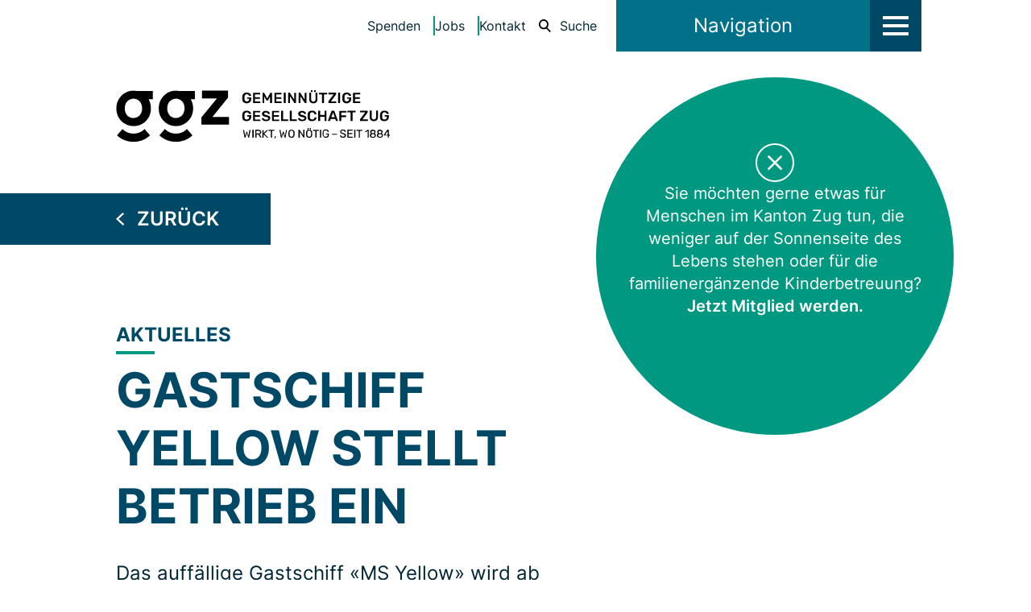

--- FILE ---
content_type: text/html; charset=UTF-8
request_url: https://ggz.ch/news/gastschiff-yellow-stellt-betrieb-ein
body_size: 11327
content:


<!DOCTYPE html>
<html class="scroll-smooth" lang="en-US">

	<head>
		<meta charset="utf-8">
<meta http-equiv="x-ua-compatible" content="ie=edge">
<meta name="viewport" content="width=device-width, initial-scale=1">










<title>GGZ - Gastschiff Yellow stellt Betrieb ein</title>

<meta name="description" content="Die GGZ koordiniert Unterstützungsgesuche von Firmen, Vereinen und Organisationen für Flüchtlinge im Kanton Zug.">
<meta name="author" content="Tincan Hello | www.tincan.ch">
<meta name="page-topic" content="GGZ, Zug, Gemeinnützige Gesellschaft Zug, GGZ Ferienpass, GGZ@Work, Sennhütte, Loreto, Horbach, Klinik Adelheid, Zuger Neujahrsblatt, KiBiZ">
<meta name="robots" content="index, follow">

<meta property="og:title" content="Gastschiff Yellow stellt Betrieb ein">
<meta property="og:description" content="Die GGZ koordiniert Unterstützungsgesuche von Firmen, Vereinen und Organisationen für Flüchtlinge im Kanton Zug.">
<meta property="og:url" content="https://ggz.ch/news/gastschiff-yellow-stellt-betrieb-ein">
<meta property="og:image" content="https://ggw-bucket01.fra1.digitaloceanspaces.com/assets/_1920xAUTO_stretch_center-center_180_none/GGZ-Logo.svg">

<!-- Fonts -->
<link rel="apple-touch-icon" sizes="180x180" href="/dist/images/Favicon/apple-touch-icon.png">
<link rel="icon" type="image/png" sizes="32x32" href="/dist/images/Favicon/favicon-32x32.png">
<link rel="icon" type="image/png" sizes="16x16" href="/dist/images/Favicon/favicon-16x16.png">
<link rel="manifest" href="/dist/images/Favicon/site.webmanifest">
<link rel="mask-icon" href="/dist/images/Favicon/safari-pinned-tab.svg" color="#ffffff00">
<meta name="msapplication-TileColor" content="#ffffff00">
<meta name="theme-color" content="#ffffff00">
<!-- Include Swiper -->
<link rel="stylesheet" href="/dist/swiper/swiper-bundle.min.css"/>
<script src="/dist/swiper/swiper-bundle.min.js"></script>
<script src="https://ajax.googleapis.com/ajax/libs/jquery/3.7.1/jquery.min.js"></script>


<!-- Google Tag Manager -->
<script>(function(w,d,s,l,i){w[l]=w[l]||[];w[l].push({'gtm.start':
new Date().getTime(),event:'gtm.js'});var f=d.getElementsByTagName(s)[0],
j=d.createElement(s),dl=l!='dataLayer'?'&l='+l:'';j.async=true;j.src=
'https://www.googletagmanager.com/gtm.js?id='+i+dl;f.parentNode.insertBefore(j,f);
})(window,document,'script','dataLayer','GTM-MB6S7W8K');</script>
<!-- End Google Tag Manager -->

		<script type="module">!function(){const e=document.createElement("link").relList;if(!(e&&e.supports&&e.supports("modulepreload"))){for(const e of document.querySelectorAll('link[rel="modulepreload"]'))r(e);new MutationObserver((e=>{for(const o of e)if("childList"===o.type)for(const e of o.addedNodes)if("LINK"===e.tagName&&"modulepreload"===e.rel)r(e);else if(e.querySelectorAll)for(const o of e.querySelectorAll("link[rel=modulepreload]"))r(o)})).observe(document,{childList:!0,subtree:!0})}function r(e){if(e.ep)return;e.ep=!0;const r=function(e){const r={};return e.integrity&&(r.integrity=e.integrity),e.referrerpolicy&&(r.referrerPolicy=e.referrerpolicy),"use-credentials"===e.crossorigin?r.credentials="include":"anonymous"===e.crossorigin?r.credentials="omit":r.credentials="same-origin",r}(e);fetch(e.href,r)}}();</script>
<script type="module" src="/dist/assets/app-95ab16c3.js" crossorigin onload="e=new CustomEvent(&#039;vite-script-loaded&#039;, {detail:{path: &#039;src/js/app.js&#039;}});document.dispatchEvent(e);" integrity="sha384-5baNROxauDgnkSGhnHUab7q9cFeA1lOlCS0sDgqguwRFTcYxa6xCkwexcuFWaNm6"></script>
<link href="/dist/assets/app-50ce86ee.css" rel="stylesheet">

	<script>
            if ((navigator.doNotTrack != "1" && 0) || !0) {
                window.addEventListener("load", function(){
                    window.cookieconsent.initialise({
                        "palette": {
                            "popup": {
                                "background": "#004966",
                                "text": "#ffffff",
                                "link": "#ffffff"
                            },
                            "button": {
                                "background":  "wire" === "wire" ? "transparent" :  "#ffffff",
                                "text": "wire" === "wire" ? "#ffffff" : "#000000",
                                "border":  "wire" === "wire" ? "#ffffff" : undefined
                            },
                            "highlight": {
                                "background":  "wire" === "wire" ? "transparent" :  "#ffffff",
                                "text": "wire" === "wire" ? "#ffffff" : "#000000",
                                "border":  "wire" === "wire" ? "#ffffff" : undefined
                            }
                        },
                        "position": "bottom" === "toppush" ? "top" : "bottom",
                        "static": "bottom" === "toppush",
                        "theme": "wire",
                        "type": "opt-in",
                        "content": {
                            "message": "Diese Webseite verwendet Cookies für statistische Zwecke und bestmögliche Funktionalität. Durch den Aufenthalt auf dieser Webseite akzeptieren Sie die Verwendung der Cookies. Weitere Informationen finden Sie in unserer&nbsp;",
                            "dismiss": "Ok.",
                            "link": "Datenschutzerklärung.",
                            "href": "/datenschutz",
                            "allow":"Cookies akzeptieren",
                            "deny":"Nicht-funktionale Cookies ablehnen",
                            "target":"_blank"
                        },
                        "revokable":0 === 1 ? true : false,
                        "dismissOnScroll":0 > 0 ? 0 : false,
                        "dismissOnTimeout":0 > 0 ? (0 * 1000) : false,
                        "cookie": {
                            "expiryDays":365 !== 0 ? 365 : 365,
                            "secure":0 === 1 ? true : false
                        },
                        onInitialise: function (status) {
                            var type = this.options.type;
                            var didConsent = this.hasConsented();
                            if (type == "opt-in" && didConsent) {
                                // enable cookies
                                if (typeof optInCookiesConsented === "function") {
                                    optInCookiesConsented();
                                    console.log("Opt in cookies consented");
                                } else {
                                    console.log("Opt in function not defined!");
                                }
                            }
                            if (type == "opt-out" && !didConsent) {
                                // disable cookies
                                if (typeof optOutCookiesNotConsented === "function") {
                                    optOutCookiesNotConsented();
                                    console.log("Opt out cookies not consented");
                                } else {
                                    console.log("Opt out function not defined!");
                                }
                            }
                        },
                        onStatusChange: function(status, chosenBefore) {
                            var type = this.options.type;
                            var didConsent = this.hasConsented();
                            if (type == "opt-in" && didConsent) {
                                // enable cookies
                                if (typeof optInCookiesConsented === "function") {
                                    optInCookiesConsented();
                                    console.log("Opt in cookies consented");
                                } else {
                                    console.log("Opt in function not defined!");
                                }
                            }
                            if (type == "opt-out" && !didConsent) {
                                // disable cookies
                                if (typeof optOutCookiesNotConsented === "function") {
                                    optOutCookiesNotConsented();
                                    console.log("Opt out cookies not consented");
                                } else {
                                    console.log("Opt out function not defined!");
                                }
                            }
                        },
                        onRevokeChoice: function() {
                            var type = this.options.type;
                            if (type == "opt-in") {
                                // disable cookies
                                if (typeof optInCookiesRevoked === "function") {
                                    optInCookiesRevoked();
                                    console.log("Opt in cookies revoked");
                                } else {
                                    console.log("Opt in revoked function not defined!");
                                }
                            }
                            if (type == "opt-out") {
                                // enable cookies
                                if (typeof optOutCookiesRevoked === "function") {
                                    optOutCookiesRevoked();
                                    console.log("Opt out cookies revoked");
                                } else {
                                    console.log("Opt out revoked function not defined!");
                                }
                            }
                        }
                    });
                });
            } else if (0) {
                // disable cookies
                if (typeof optOutCookiesNotConsented === "function") {
                    optOutCookiesNotConsented();
                    console.log("Opt out cookies not consented");
                } else {
                    console.log("Opt out function not defined!");
                }
            }
        </script><link href="https://ggz.ch/cpresources/c6d6d4ac/css/cookieconsent.min.css?v=1764690029" rel="stylesheet"></head>

	<body
		x-data="{ navOpen: false, showModal: false}" x-init="if ('' !== '') { showModal = true }" :class="{'overflow-hidden h-screen' : showModal, 'overflow-y-hidden md:overflow-y-auto' : navOpen}" class='relative font-inter' @keydown.escape="showModal = false" x-cloak>

		<!-- Google Tag Manager (noscript) -->
		<noscript>
			<iframe src="https://www.googletagmanager.com/ns.html?id=GTM-MB6S7W8K" height="0" width="0" style="display:none;visibility:hidden"></iframe>
		</noscript>
		<!-- End Google Tag Manager (noscript) -->

		
<nav x-data="{ showBar: false }" class="flex justify-between w-full pl-5 md:px-16 lg:px-36 fixed h-16 z-50 bg-white top-0" :class="{ 'shadow transition duration-100' : showBar }" @scroll.window="showBar = (window.pageYOffset > 30) ? true : false">
	<div class="flex w-full justify-between items-center">
		<div class="w-20">
							<div x-data="{ showLogo: true }" class="" :class="{ 'hidden transition duration-100' : showLogo }" x-transition:enter="transition ease-linear duration-150 delay-75" x-transition:enter-start="opacity-0" x-transition:enter-end="opacity-1" x-transition:leave="transition ease-out duration-75" x-transition:leave-start="opacity-1" x-transition:leave-end="opacity-0" x-show="!showLogo" @scroll.window="showLogo = (window.pageYOffset > 30) ? false : true">
					<a href="/">
						<figure class="scroll-logo">
							<img src="https://ggw-bucket01.fra1.digitaloceanspaces.com/assets/_1920xAUTO_stretch_center-center_180_none/GGZ-Logo_scroll.svg" alt="GGZ - Logo" class="scroll-logo w-auto h-9 object-contain" />
						</figure>
					</a>
				</div>
					</div>

		<div class="hidden lg:block sub-menu md:pl-40 lg:pl-60">
						<ul class="flex gap-5 submenu ">
    <li class="font-display text-base pr-4 border-r-2 border-green last:border-r-0">
    <a href="https://ggz.ch/so-helfen-sie/spenden" class="font-normal text-base hover:text-green">Spenden</a>
  </li>
    <li class="font-display text-base pr-4 border-r-2 border-green last:border-r-0">
    <a href="https://ggz.ch/jobs" class="font-normal text-base hover:text-green">Jobs</a>
  </li>
    <li class="font-display text-base pr-4 border-r-2 border-green last:border-r-0">
    <a href="https://ggz.ch/ueber-uns/kontakt" class="font-normal text-base hover:text-green">Kontakt</a>
  </li>
  </ul>
		</div>
		<div class="hidden lg:block search pr-8">
			<div class="search-field" >
  <button @click="showModal = true" class="flex items-center">
    <img src="https://ggw-bucket01.fra1.digitaloceanspaces.com/assets/Icons/GGZ-Search-Icon.svg" alt="GGZ Lupe Icon für die Suche" class="w-4 h-4 object-contain mr-2.5" />
    <p class="text-base">Suche</p>
  </button>
</div>

		</div>
	</div>

</div>


<div class="nav flex">

	<div @click="navOpen = !navOpen" class="flex">
		<div class="h-full bg-petrol px-4 md:px-16 lg:px-24">
			<p class="flex items-center h-full  py-4 text-white">Navigation</p>
		</div>
		<div class="h-full w-16 relative cursor-pointer bg-blue">

			<span
  class="absolute block top-1/2 left-1/2 w-8 h-1 bg-white -translate-x-1/2 -translate-y-3  transition-all duration-500 "
  :class="{'-translate-y-8 opacity-0' : navOpen}">
</span>
<span
  class="absolute block top-1/2 left-1/2 w-8 h-1 bg-white -translate-x-1/2 -translate-y-1/2 transition-all duration-500 "
  :class="{'delay-200 rotate-45' : navOpen}">
</span>
<span
  class="absolute block top-1/2 left-1/2 w-8 h-1 bg-white -translate-x-1/2 -translate-y-1/2 transition-all duration-500 "
  :class="{'delay-200 -rotate-45' : navOpen}">
</span>
<span
  class="absolute block top-1/2 left-1/2 w-8 h-1 bg-white -translate-x-1/2 translate-y-2 transition-all duration-500 "
  :class="{'translate-y-8 opacity-0' : navOpen}">
</span>
		</div>
	</div>
	<div 
		x-data="{ childOpen : false }" 
		x-show="navOpen" 
		x-transition:enter="transition ease-linear duration-300 transform" 
		x-transition:enter-start="-translate-y-full" 
		x-transition:enter-end="translate-y-0" 
		x-transition:leave="transition ease-out duration-300 transform delay-200" 
		x-transition:leave-start="translate-y-0" 
		x-transition:leave-end="-translate-y-full" 
		@click.away="navOpen = !navOpen" 
		class="fixed top-0 bottom-0 right-0 bg-blue px-5 pt-6 lg:pt-20 transition-all w-full lg:w-1/3 xl:w-1/4" 
		:class="{
			'duration-300 -translate-x-full' : childOpen,
			'!overflow-scroll' : !childOpen
			
		}" 
					>
		<div class="top relative w-full h-16 flex justify-between pl-8 mb-6">
			<img src="https://ggw-bucket01.fra1.digitaloceanspaces.com/assets/_1920xAUTO_stretch_center-center_180_none/GGZ-Logo-weiss.svg" alt="GGZ Logo - weiss" class="w-40 " />
			<div @click="navOpen = !navOpen" x-show="!childOpen" class="relative w-16 min-h-full cursor-pointer">
				<span x-cloak class="absolute block opacity-1 top-0 right-0 w-8 h-1 bg-white -translate-x-1/2 translate-y-8 rotate-45 transition-all duration-300 "></span>
				<span x-cloak="" class="absolute block opacity-1 top-0 right-0 w-8 h-1 bg-white -translate-x-1/2 translate-y-8 -rotate-45 transition-all duration-300 "></span>
			</div>
		</div>


				<ul class="mainmenu py-4">
      <li 
      x-data="{hasChilds : 6, showChilds : false }"
      class="text-white font-display text-2xl lg:text-3xl py-1 lg:py-4 px-8 bg-transparent hover:bg-petrol group hover:-mx-5 hover:px-10">
      <template x-if="hasChilds > 0">
          <a href="#" 
            class="cursor-pointer group-hover:text-white transition duration-200 uppercase text-2xl lg:text-3xl w-full flex justify-between items-center" 
            @click.prevent="showChilds = !showChilds, childOpen = !childOpen">
              Über uns
              <img src="/dist/images/GGZ-Slider-Next-White.svg" alt="Pfeil nach rechts zum Aufklappen der nächsten Menu-Ebene" class="h-4 w-auto group-hover:translate-x-2 duration-150 transition" />
          </a>
      </template>
      <template x-if="hasChilds === 0">
          <a @click="navOpen = !navOpen" class="group-hover:text-white uppercase pb-8 text-2xl lg:text-3xl " href="https://ggz.ch/ueber-uns">Über uns</a>
      </template>
      <ul 
  x-show="showChilds" 
  class="absolute top-0 left-0 right-0 bottom-0 bg-petrol py-4 lg:py-4 drop-shadow-2xl translate-x-full z-40"
  @click.away="showChilds = !showChilds, childOpen = !childOpen">
            <div class="relative w-full flex justify-between px-8 mb-6 pt-6 lg:pt-20">
            <button @click="showChilds = !showChilds, childOpen = !childOpen" class="py-1 text-lg lg:text-2xl cursor-pointer h-14 flex items-center">
              <span class="pr-4">
                <svg xmlns="http://www.w3.org/2000/svg" width="8.314" height="13.278" viewBox="0 0 8.314 13.278">
                  <path id="Pfad_1255" data-name="Pfad 1255" d="M11.36,0,6.176,5.185,1.211.22,0,1.431,6.176,7.607l6.4-6.4Z" transform="translate(7.961 0.354) rotate(90)" fill="#fff" stroke="#004966" stroke-width="0.5"/>
                </svg>
              </span>
              <p class="text-base">Zurück</p>
            </button>
            <div class="relative w-16 min-h-full cursor-pointer" @click="navOpen = !navOpen"
              x-cloak
              x-transition:enter="transition ease-in-out duration-300 transform"
              x-transition:enter-start="transition-x-full opacity-0"
              x-transition:enter-end="transition-x-0 opacity-1"
              x-transition:leave="transition ease-in-out duration-300 transform"
              x-transition:leave-start="transition-x-0 opacity-1"
              >
              <span 
                class="absolute block opacity-1 top-1/2 right-0 w-8 h-1 bg-white transition-all duration-300 rotate-45 -translate-x-1/2 -translate-y-1/2">
              </span>

              <span
                x-cloak
                class="absolute block opacity-1 top-1/2 right-0 w-8 h-1 bg-white transition-all duration-300 -rotate-45 -translate-x-1/2 -translate-y-1/2 ">
            </span>
            </div>
          </div>
  

  <div class="px-8 lg:h-20 lg:py-10 lg:flex lg:items-center">
    <p class="text-white font-display text-3xl uppercase font-bold">Über uns</p>
  </div>
  <div class="py-4">

        <li class="text-white font-display text-lg lg:text-xl py-1 lg:py-2 group px-8 transition duration-150 delay-75 hover:bg-white hover:text-petrol flex items-center">
      <a class="uppercase" href="https://ggz.ch/ueber-uns/verein">Verein</a>
    </li>
        <li class="text-white font-display text-lg lg:text-xl py-1 lg:py-2 group px-8 transition duration-150 delay-75 hover:bg-white hover:text-petrol flex items-center">
      <a class="uppercase" href="https://ggz.ch/ueber-uns/personen">Personen</a>
    </li>
        <li class="text-white font-display text-lg lg:text-xl py-1 lg:py-2 group px-8 transition duration-150 delay-75 hover:bg-white hover:text-petrol flex items-center">
      <a class="uppercase" href="https://ggz.ch/ueber-uns/fokusreports">Fokusreports</a>
    </li>
        <li class="text-white font-display text-lg lg:text-xl py-1 lg:py-2 group px-8 transition duration-150 delay-75 hover:bg-white hover:text-petrol flex items-center">
      <a class="uppercase" href="https://ggz.ch/ueber-uns/geschäftsstelle">Geschäftsstelle</a>
    </li>
        <li class="text-white font-display text-lg lg:text-xl py-1 lg:py-2 group px-8 transition duration-150 delay-75 hover:bg-white hover:text-petrol flex items-center">
      <a class="uppercase" href="https://ggz.ch/ueber-uns/geschichte">Geschichte</a>
    </li>
        <li class="text-white font-display text-lg lg:text-xl py-1 lg:py-2 group px-8 transition duration-150 delay-75 hover:bg-white hover:text-petrol flex items-center">
      <a class="uppercase" href="https://ggz.ch/ueber-uns/kontakt">Kontakt</a>
    </li>
      </div>
</ul>
    </li>
      <li 
      x-data="{hasChilds : 0, showChilds : false }"
      class="text-white font-display text-2xl lg:text-3xl py-1 lg:py-4 px-8 bg-transparent hover:bg-petrol group hover:-mx-5 hover:px-10">
      <template x-if="hasChilds > 0">
          <a href="#" 
            class="cursor-pointer group-hover:text-white transition duration-200 uppercase text-2xl lg:text-3xl w-full flex justify-between items-center" 
            @click.prevent="showChilds = !showChilds, childOpen = !childOpen">
              Was wir tun
              <img src="/dist/images/GGZ-Slider-Next-White.svg" alt="Pfeil nach rechts zum Aufklappen der nächsten Menu-Ebene" class="h-4 w-auto group-hover:translate-x-2 duration-150 transition" />
          </a>
      </template>
      <template x-if="hasChilds === 0">
          <a @click="navOpen = !navOpen" class="group-hover:text-white uppercase pb-8 text-2xl lg:text-3xl " href="https://ggz.ch/was-wir-tun">Was wir tun</a>
      </template>
      <ul 
  x-show="showChilds" 
  class="absolute top-0 left-0 right-0 bottom-0 bg-petrol py-4 lg:py-4 drop-shadow-2xl translate-x-full z-40"
  @click.away="showChilds = !showChilds, childOpen = !childOpen">
            <div class="relative w-full flex justify-between px-8 mb-6 pt-6 lg:pt-20">
            <button @click="showChilds = !showChilds, childOpen = !childOpen" class="py-1 text-lg lg:text-2xl cursor-pointer h-14 flex items-center">
              <span class="pr-4">
                <svg xmlns="http://www.w3.org/2000/svg" width="8.314" height="13.278" viewBox="0 0 8.314 13.278">
                  <path id="Pfad_1255" data-name="Pfad 1255" d="M11.36,0,6.176,5.185,1.211.22,0,1.431,6.176,7.607l6.4-6.4Z" transform="translate(7.961 0.354) rotate(90)" fill="#fff" stroke="#004966" stroke-width="0.5"/>
                </svg>
              </span>
              <p class="text-base">Zurück</p>
            </button>
            <div class="relative w-16 min-h-full cursor-pointer" @click="navOpen = !navOpen"
              x-cloak
              x-transition:enter="transition ease-in-out duration-300 transform"
              x-transition:enter-start="transition-x-full opacity-0"
              x-transition:enter-end="transition-x-0 opacity-1"
              x-transition:leave="transition ease-in-out duration-300 transform"
              x-transition:leave-start="transition-x-0 opacity-1"
              >
              <span 
                class="absolute block opacity-1 top-1/2 right-0 w-8 h-1 bg-white transition-all duration-300 rotate-45 -translate-x-1/2 -translate-y-1/2">
              </span>

              <span
                x-cloak
                class="absolute block opacity-1 top-1/2 right-0 w-8 h-1 bg-white transition-all duration-300 -rotate-45 -translate-x-1/2 -translate-y-1/2 ">
            </span>
            </div>
          </div>
  

  <div class="px-8 lg:h-20 lg:py-10 lg:flex lg:items-center">
    <p class="text-white font-display text-3xl uppercase font-bold">Was wir tun</p>
  </div>
  <div class="py-4">

      </div>
</ul>
    </li>
      <li 
      x-data="{hasChilds : 0, showChilds : false }"
      class="text-white font-display text-2xl lg:text-3xl py-1 lg:py-4 px-8 bg-transparent hover:bg-petrol group hover:-mx-5 hover:px-10">
      <template x-if="hasChilds > 0">
          <a href="#" 
            class="cursor-pointer group-hover:text-white transition duration-200 uppercase text-2xl lg:text-3xl w-full flex justify-between items-center" 
            @click.prevent="showChilds = !showChilds, childOpen = !childOpen">
              So helfen wir
              <img src="/dist/images/GGZ-Slider-Next-White.svg" alt="Pfeil nach rechts zum Aufklappen der nächsten Menu-Ebene" class="h-4 w-auto group-hover:translate-x-2 duration-150 transition" />
          </a>
      </template>
      <template x-if="hasChilds === 0">
          <a @click="navOpen = !navOpen" class="group-hover:text-white uppercase pb-8 text-2xl lg:text-3xl " href="https://ggz.ch/so-helfen-wir">So helfen wir</a>
      </template>
      <ul 
  x-show="showChilds" 
  class="absolute top-0 left-0 right-0 bottom-0 bg-petrol py-4 lg:py-4 drop-shadow-2xl translate-x-full z-40"
  @click.away="showChilds = !showChilds, childOpen = !childOpen">
            <div class="relative w-full flex justify-between px-8 mb-6 pt-6 lg:pt-20">
            <button @click="showChilds = !showChilds, childOpen = !childOpen" class="py-1 text-lg lg:text-2xl cursor-pointer h-14 flex items-center">
              <span class="pr-4">
                <svg xmlns="http://www.w3.org/2000/svg" width="8.314" height="13.278" viewBox="0 0 8.314 13.278">
                  <path id="Pfad_1255" data-name="Pfad 1255" d="M11.36,0,6.176,5.185,1.211.22,0,1.431,6.176,7.607l6.4-6.4Z" transform="translate(7.961 0.354) rotate(90)" fill="#fff" stroke="#004966" stroke-width="0.5"/>
                </svg>
              </span>
              <p class="text-base">Zurück</p>
            </button>
            <div class="relative w-16 min-h-full cursor-pointer" @click="navOpen = !navOpen"
              x-cloak
              x-transition:enter="transition ease-in-out duration-300 transform"
              x-transition:enter-start="transition-x-full opacity-0"
              x-transition:enter-end="transition-x-0 opacity-1"
              x-transition:leave="transition ease-in-out duration-300 transform"
              x-transition:leave-start="transition-x-0 opacity-1"
              >
              <span 
                class="absolute block opacity-1 top-1/2 right-0 w-8 h-1 bg-white transition-all duration-300 rotate-45 -translate-x-1/2 -translate-y-1/2">
              </span>

              <span
                x-cloak
                class="absolute block opacity-1 top-1/2 right-0 w-8 h-1 bg-white transition-all duration-300 -rotate-45 -translate-x-1/2 -translate-y-1/2 ">
            </span>
            </div>
          </div>
  

  <div class="px-8 lg:h-20 lg:py-10 lg:flex lg:items-center">
    <p class="text-white font-display text-3xl uppercase font-bold">So helfen wir</p>
  </div>
  <div class="py-4">

      </div>
</ul>
    </li>
      <li 
      x-data="{hasChilds : 5, showChilds : false }"
      class="text-white font-display text-2xl lg:text-3xl py-1 lg:py-4 px-8 bg-transparent hover:bg-petrol group hover:-mx-5 hover:px-10">
      <template x-if="hasChilds > 0">
          <a href="#" 
            class="cursor-pointer group-hover:text-white transition duration-200 uppercase text-2xl lg:text-3xl w-full flex justify-between items-center" 
            @click.prevent="showChilds = !showChilds, childOpen = !childOpen">
              So helfen Sie
              <img src="/dist/images/GGZ-Slider-Next-White.svg" alt="Pfeil nach rechts zum Aufklappen der nächsten Menu-Ebene" class="h-4 w-auto group-hover:translate-x-2 duration-150 transition" />
          </a>
      </template>
      <template x-if="hasChilds === 0">
          <a @click="navOpen = !navOpen" class="group-hover:text-white uppercase pb-8 text-2xl lg:text-3xl " href="https://ggz.ch/so-helfen-sie">So helfen Sie</a>
      </template>
      <ul 
  x-show="showChilds" 
  class="absolute top-0 left-0 right-0 bottom-0 bg-petrol py-4 lg:py-4 drop-shadow-2xl translate-x-full z-40"
  @click.away="showChilds = !showChilds, childOpen = !childOpen">
            <div class="relative w-full flex justify-between px-8 mb-6 pt-6 lg:pt-20">
            <button @click="showChilds = !showChilds, childOpen = !childOpen" class="py-1 text-lg lg:text-2xl cursor-pointer h-14 flex items-center">
              <span class="pr-4">
                <svg xmlns="http://www.w3.org/2000/svg" width="8.314" height="13.278" viewBox="0 0 8.314 13.278">
                  <path id="Pfad_1255" data-name="Pfad 1255" d="M11.36,0,6.176,5.185,1.211.22,0,1.431,6.176,7.607l6.4-6.4Z" transform="translate(7.961 0.354) rotate(90)" fill="#fff" stroke="#004966" stroke-width="0.5"/>
                </svg>
              </span>
              <p class="text-base">Zurück</p>
            </button>
            <div class="relative w-16 min-h-full cursor-pointer" @click="navOpen = !navOpen"
              x-cloak
              x-transition:enter="transition ease-in-out duration-300 transform"
              x-transition:enter-start="transition-x-full opacity-0"
              x-transition:enter-end="transition-x-0 opacity-1"
              x-transition:leave="transition ease-in-out duration-300 transform"
              x-transition:leave-start="transition-x-0 opacity-1"
              >
              <span 
                class="absolute block opacity-1 top-1/2 right-0 w-8 h-1 bg-white transition-all duration-300 rotate-45 -translate-x-1/2 -translate-y-1/2">
              </span>

              <span
                x-cloak
                class="absolute block opacity-1 top-1/2 right-0 w-8 h-1 bg-white transition-all duration-300 -rotate-45 -translate-x-1/2 -translate-y-1/2 ">
            </span>
            </div>
          </div>
  

  <div class="px-8 lg:h-20 lg:py-10 lg:flex lg:items-center">
    <p class="text-white font-display text-3xl uppercase font-bold">So helfen Sie</p>
  </div>
  <div class="py-4">

        <li class="text-white font-display text-lg lg:text-xl py-1 lg:py-2 group px-8 transition duration-150 delay-75 hover:bg-white hover:text-petrol flex items-center">
      <a class="uppercase" href="https://ggz.ch/so-helfen-sie/spenden">Spenden</a>
    </li>
        <li class="text-white font-display text-lg lg:text-xl py-1 lg:py-2 group px-8 transition duration-150 delay-75 hover:bg-white hover:text-petrol flex items-center">
      <a class="uppercase" href="https://ggz.ch/so-helfen-sie/mitgliedschaft">Mitgliedschaft</a>
    </li>
        <li class="text-white font-display text-lg lg:text-xl py-1 lg:py-2 group px-8 transition duration-150 delay-75 hover:bg-white hover:text-petrol flex items-center">
      <a class="uppercase" href="https://ggz.ch/so-helfen-sie/trauerspenden">Ereignisspende</a>
    </li>
        <li class="text-white font-display text-lg lg:text-xl py-1 lg:py-2 group px-8 transition duration-150 delay-75 hover:bg-white hover:text-petrol flex items-center">
      <a class="uppercase" href="https://ggz.ch/so-helfen-sie/erbschaften-legate">Erbschaft &amp; Legate</a>
    </li>
        <li class="text-white font-display text-lg lg:text-xl py-1 lg:py-2 group px-8 transition duration-150 delay-75 hover:bg-white hover:text-petrol flex items-center">
      <a class="uppercase" href="https://ggz.ch/so-helfen-sie/freiwillig-engagieren">Freiwillig engagieren</a>
    </li>
      </div>
</ul>
    </li>
  </ul>

		

		<div class="institutions pt-4">
			<ul class="px-8">
															<a href="https://ggzferienpass.ch/" target="_blank">
							<li class="text-white pb-1 lg:pb-4 uppercase text-lg">GGZ Ferienpass</li>
						</a>
											<a href="https://www.ggzatwork.ch/" target="_blank">
							<li class="text-white pb-1 lg:pb-4 uppercase text-lg">GGZ@Work</li>
						</a>
											<a href="https://www.sennhuette-zug.ch/" target="_blank">
							<li class="text-white pb-1 lg:pb-4 uppercase text-lg">Sennhütte</li>
						</a>
											<a href="https://www.loreto.ggz.ch/" target="_blank">
							<li class="text-white pb-1 lg:pb-4 uppercase text-lg">Loreto</li>
						</a>
											<a href="https://www.horbach.ch/" target="_blank">
							<li class="text-white pb-1 lg:pb-4 uppercase text-lg">Horbach</li>
						</a>
											<a href="https://www.klinik-adelheid.ch/" target="_blank">
							<li class="text-white pb-1 lg:pb-4 uppercase text-lg">Klinik Adelheid</li>
						</a>
											<a href="https://ggz.ch/zuger-neujahrsblatt" target="_blank">
							<li class="text-white pb-1 lg:pb-4 uppercase text-lg">Zuger Neujahrsblatt</li>
						</a>
											<a href="https://www.kibiz-zug.ch/de/home/" target="_blank">
							<li class="text-white pb-1 lg:pb-4 uppercase text-lg">KIBIZ</li>
						</a>
												</ul>
		</div>

		<div class="social-media flex pt-8 px-8">
												<a href="https://www.linkedin.com/company/gemeinn%C3%BCtzige-gesellschaft-zug/" target="_blank" class="pr-4">
						<img src="https://ggw-bucket01.fra1.digitaloceanspaces.com/assets/GGZ-Linkedin-Icon.svg" alt="single.channelIcon.one().altTag" class="w-9 h-9 object-contain" />
					</a>
									<a href="https://www.instagram.com/gemeinnuetzigegesellschaftzug/" target="_blank" class="pr-4">
						<img src="https://ggw-bucket01.fra1.digitaloceanspaces.com/assets/some_instagram.svg" alt="single.channelIcon.one().altTag" class="w-9 h-9 object-contain" />
					</a>
									</div>

	</nav>

	<div class="h-[20vh] z-10 relative pl-5 md:pl-16 lg:pl-36  pt-12 pb-8 mb-20 md:mb-0">
					<div class="bg-white pb-5" x-data="{ hideLogo: false }" x-transition:enter="transition ease-linear duration-150 transform" x-transition:enter-start="opacity-0 -translate-y-full" x-transition:enter-end="opacity-1 translate-y-0" x-transition:leave="transition ease-out duration-150 transform origin-top" x-transition:leave-start="opacity-1 " x-transition:leave-end="opacity-0 " x-show="!hideLogo" @scroll.window="hideLogo = (window.pageYOffset > 30) ? true : false">
				<a href="/">
					<img src="https://ggw-bucket01.fra1.digitaloceanspaces.com/assets/_1920xAUTO_stretch_center-center_180_none/GGZ-Logo.svg" alt="GGZ - Logo" class="logo w-auto h-32 object-contain pt-16" />
				</a>
			</div>
			</div>
				

		
	<div id="modal" class="relative w-[90vw] h-[90vw] md:w-auto md:h-auto mx-auto justify-center items-center z-30 hidden text-white rounded-full top-24 md:fixed md:right-16 2xl:right-36 xl:right-24 md:top-24 lg:top-24 ">
		<div id="exampleModalCard" class="flex flex-col items-center justify-center md:w-[444px] xl:w-[500x] md:h-[444px] xl:h-[500x] pt-8 md:pt-0 gap-4 sm:gap-10 px-10 pb-16 text-center rounded-full 2xl:max-w-xl ">
			<div role="presentation" class="absolute top-0 left-0 z-30 w-full h-full rounded-full bg-green"></div>

			<button class="justify-center items-center flex text-3xl h-8 w-8 z-[31] sm:h-12 sm:w-12  border-white border-[2px] rounded-full" id="close-modal" aria-label="Schliesse diese Anzeige">
				<img class="w-[70%] invert" src="/dist/images/close.svg" alt="">
			</button>
			<div class="flex flex-col z-[31] relative">
				<p class="text-base sm:text-2xl md:text-lg lg:text-xl">
					Sie möchten gerne etwas für Menschen im Kanton Zug tun, die weniger auf der Sonnenseite des Lebens stehen oder für die familienergänzende Kinderbetreuung?
				</p>
			</div>
			<a class="hover:underline w-[80%] z-[31] relative sm:text-3xl md:text-xl" id="distruber-card-link" href="https://ggz.ch/so-helfen-sie/mitgliedschaft?utm_source=ggz.ch&utm_medium=banner&utm_campaign=mitgliederbanner">
				Jetzt Mitglied werden.
			</a>
		</div>
	</div>


	
			<!-- Site/Main -->
	<main>
          <div 
  class="searchModal py-4 px-5 md:px-16 lg:px-36 overflow-auto fixed top-0 pt-[224px] left-0 right0 w-full bg-white"
    x-show="showModal" 
    :class="{ 'fixed inset-0 z-40 flex': showModal }"
    >
    <!--Dialog-->
    <div 
      class="w-full border-t-8 border-blue pt-12 md:pt-24 lg:pt-32" 
      x-show="showModal" 
      @click.away="showModal = false" 
      x-transition:enter="ease-out duration-300" 
      x-transition:enter-start="opacity-0 scale-90" 
      x-transition:enter-end="opacity-100 scale-100" 
      x-transition:leave="ease-in duration-300" 
      x-transition:leave-start="opacity-100 scale-100" 
      x-transition:leave-end="opacity-0 scale-90"
      >

      <!--Title-->
      <div class="flex justify-between items-top pb-3">
        <div>
          <p class="text-2xl md:text-3xl lg:text-4xl xl:text-5xl text-blue font-bold uppercase">Wonach suchen Sie?</p>
          <form class="border-b-2 border-black w-full flex pt-8 md:pt-12 lg:pt-24">
            <input type="search" name="q" aria-label="Search" class="field border-none text-blue w-11/12 border-transparent focus:border-transparent focus:ring-0">
            <button type="submit" class="w-1/12" @click="showModal = true"><img class="search-icon w-7 h-7 object-contain mb-4" src="https://ggw-bucket01.fra1.digitaloceanspaces.com/assets/Icons/GGZ-Search-Icon.svg" alt="GGZ Icon für die Suche" /></button>
          </form>
        </div>
        <div class="cursor-pointer z-50" @click="showModal = false">
          <svg class="fill-current text-black" xmlns="http://www.w3.org/2000/svg" width="32" height="32" viewBox="0 0 18 18">
            <path d="M14.53 4.53l-1.06-1.06L9 7.94 4.53 3.47 3.47 4.53 7.94 9l-4.47 4.47 1.06 1.06L9 10.06l4.47 4.47 1.06-1.06L10.06 9z"></path>
          </svg>
        </div>
      </div>

      <!-- content -->
      
      
      <!--Footer-->



    </div>
    <!--/Dialog -->
    <div class="flex justify-end pt-2">
      <button class="modal-close px-4 bg-indigo-500 p-3 rounded-lg text-white hover:bg-indigo-400" @click="showModal = false">Close</button>
    </div>
  </div><!-- /Overlay -->
      <section class="pt-24">
        <a href="/aktuelles">
          <button class="bg-blue text-white pl-5 md:pl-16 lg:pl-36 pr-16 py-4 flex items-center">
            <img src="/dist/images/GGZ-Slider-Previous-White.svg" alt="Icon um zurück auf die News-Überischt zu gelangen" class="h-4">
            <p class="uppercase pl-4">Zurück</p>
          </button>
        </a>
      </section>
      <section class="news-lead pl-5 md:pl-16 lg:pl-36 pt-24 pr-5 md:pr-16 lg:pr-64">
          
  <div class="section-title block pb-2">
    <h4 class="pb-1 text-blue">Aktuelles</h4>
    <div class="border-b-4 border-green w-12"></div>
  </div>
        <h1 class="text-blue pb-8 lg:w-3/5 w-full pr-5 md:pr-16 lg:pr-0">Gastschiff Yellow stellt Betrieb ein</h1>
        <p class="pb-12 lg:w-3/5 w-full pr-5 md:pr-16 lg:pr-0">Das auffällige Gastschiff «MS Yellow» wird ab 2023 nicht mehr auf dem Zuger See zu sehen sein.</p>

                  

<figure>
    <div class="w-full aspect-[3/1]">
    <img src="https://ggw-bucket01.fra1.digitaloceanspaces.com/assets/MS-Yellow.jpg" alt="" class="w-full h-full object-cover" style="object-position: 50% 50%;">
  </div>
      <figcaption class="text-right text-base pt-2">MS Yellow</figcaption>
  </figure>              </section>
    
    <section class="content-row px-5 md:px-16 lg:px-36">
               
      <div class="flex flex-col lg:flex-row tigerente">
      <div class="content-row pt-12 md:pt-24 lg:pt-32 lg:w-3/5 w-full">
                           <section class="pb-12 md:pb-24 lg:pb-32">
  <p><strong>Das auffällige Gastschiff «MS Yellow» wird ab 2023 nicht mehr auf dem Zuger See und an seinem Liegeplatz am Zuger Schützenmattsteg zu sehen sein. Die Gemeinnützige Gesellschaft Zug (GGZ) als Eignerin und die GGZ@Work als operativ verantwortliche Institution der GGZ stellen den Betrieb des Gastschiffes ein. Der Betrieb ist nicht kostendeckend und es ist zunehmend schwierig, Personal mit nautischer Ausbildung und Erfahrung zu finden. Zudem ist das Schiff in die Jahre gekommen und hat einen wachsenden Bedarf an Reparatur- und Unterhaltsleistungen.</strong><br />
<br />
<strong>Steigendes Defizit</strong><br />
 Die «Yellow» wäre voraussichtlich noch rund 10 Jahre seetüchtig. Jedoch verzeichnet das Schiff bereits heute ein jährliches Defizit im mittleren fünfstelligen Bereich und die Kosten für Reparaturarbeiten werden altersbedingt weiter steigen. 2024 sind zudem erweiterte Revisionsarbeiten fällig, die einen sechsstelligen Betrag erfordern. Nicht zuletzt fehlen Mitarbeitende im Bereich Nautik, die auf Grund des Fachkräftemangels und des spezifischen Stellenprofils der «Yellow» nicht nachhaltig akquiriert werden konnten. Deshalb hat sich die GGZ dazu entschlossen, den Betrieb der «Yellow» 2023 einzustellen.<br />
<br />
«Es ist bedauerlich, dass wir die «Yellow» verabschieden müssen. Während 20 Jahren konnten wir ein geschätztes Angebot bereitstellen, aber es wird immer schwieriger, dieses Angebot aufrecht zu erhalten. Angesichts des finanziellen Defizits und der Schwierigkeit, Fachpersonal zu finden, wäre der Weiterbetrieb nicht verhältnismässig. Deshalb haben wir uns schweren Herzens dazu entschlossen, die ‹Yellow› abzugeben», sagt Peter Hebeisen, Präsident der GGZ.<br />
<br />
Die GGZ richtet ihr Angebot seit jeher an den aktuellen Bedürfnissen der Zuger Bevölkerung aus. So hat sie Anfang des letzten Jahres zum Beispiel die KiBiZ Kinderbetreuung in die Gesellschaft aufgenommen, um eine qualitativ hochstehende, bezahlbare familienergänzende Kinderbetreuung im Kanton Zug zu sichern. GGZ@Work ist eine Institution der GGZ. Für das zertifizierte Sozialunternehmen bedeutet die Abgabe der «Yellow», dass sich die Institution wieder voll auf ihre Kernleistung der beruflichen und sozialen Integration von Sozialhilfebeziehenden und Asylsuchenden im Kanton Zug fokussieren und ihr Angebot weiterentwickeln kann.<br />
<br />
<strong>Sinkende Einnahmen</strong><br />
Die Angebote des Gastschiffes «Yellow» positionierten sich eher am Rande des Tätigkeitsfelds der GGZ. Im Sommerhalbjahr wurde das Schiff vornehmlich für Gruppen und Schulklassen aus anderen Kantonen genutzt sowie an Unternehmen, Vereine und Privatpersonen vermietet. In den Wintermonaten diente die «Yellow» als Mittagsbeiz für Berechtigte, die neben einer preiswerten warmen Mahlzeit bei Bedarf auch eine Erstberatung zu Alltagsproblemen erhalten konnten. Dieses Angebot wird in Zukunft im «Podium 41», einer gastronomisch-sozialen Einrichtung der GGZ@Work, weitergeführt.<br />
<br />
Für die Angebote der «Yellow» wurden Beiträge gesprochen. Da die «Yellow» mit ihren Einnahmen nicht selbsttragend war, hat die GGZ das Defizit ausgeglichen. Allerdings würden die zunehmenden Kosten für den Unterhalt und die anstehende Revision zu einem erheblichen Kostenanstieg führen, den die GGZ nicht mehr bereit ist, zu tragen – insbesondere, weil durch gesunkene Sozialhilfezahlen und den Wegfall von Beiträgen aus der Arbeitsintegration auch fehlende Mittel in anderen Bereichen der GGZ@Work ausgeglichen werden müssen.<br />
<br />
Voraussichtlich im Sommer 2023 wird die «Yellow» mit einem Abschiedsfest für Armutsbetroffene, Mitarbeitende, Partner und Freunde auf eine letzte Fahrt gehen. Sollte sich nicht in letzter Minute noch eine neue Betreiberin finden, wird das Schiff anschliessend aus dem Wasser genommen und fachgerecht abgewrackt.</p>
</section>              </div>
    </div>
      </section>
    	</main>

			<!-- Site/Footer -->
	

<footer	class="relative w-full px-5 py-12 mt-24 overflow-hidden text-white bg-blue md:px-16 lg:px-36 lg:mt-64">
	<figure	class="bg-circle">
				<img	src="/dist/images/GGW-Circle.svg"	alt="GGZ Kreise als Hintergrundbild, stilistisches Element"	class="absolute max-w-[unset] h-[38rem] -top-[4rem] -right-[30rem] lg:h-[63rem] lg:-right-[50rem]" />
	</figure>

	<div	class="grid footer-first-line md:grid-flow-col md:gap-5 lg:gap-8 sm:pb-16 md:pb-24 lg:w-11/12">
		<div	class="col-span-2 address">
			<a	href="/">
				<img	src="https://ggw-bucket01.fra1.digitaloceanspaces.com/assets/_1920xAUTO_stretch_center-center_180_none/GGZ-Logo-weiss.svg"	alt=""	class="hidden mb-4 md:hidden lg:inline w-60" />
			</a>
			<p>
				Hinterbergstrasse 17
			</p>
			<p>
				6330 Cham
			</p>
			<p	class="py-4 underline">
				<a	href="tel:0415462600">
					T
					041 546 26 00
				</p>
			</p>
		</a>

		<div	class="flex w-full pb-8">
												<a	href="https://www.linkedin.com/company/gemeinn%C3%BCtzige-gesellschaft-zug/"	target="_blank"	class="pt-4 pr-4 last:pr-0">
						<figure	class="object-fill w-10 h-full">
							<img	src="https://ggw-bucket01.fra1.digitaloceanspaces.com/assets/_100xAUTO_fit_center-center_90_none/GGZ-Linkedin-Icon.svg"	alt=""	class="object-fill w-full h-full" />
						</figure>
					</a>
									<a	href="https://www.instagram.com/gemeinnuetzigegesellschaftzug/"	target="_blank"	class="pt-4 pr-4 last:pr-0">
						<figure	class="object-fill w-10 h-full">
							<img	src="https://ggw-bucket01.fra1.digitaloceanspaces.com/assets/_100xAUTO_fit_center-center_90_none/some_instagram.svg"	alt=""	class="object-fill w-full h-full" />
						</figure>
					</a>
									</div>

	</div>

	<div	class="grid col-span-4 navigation md:grid-cols-1 lg:grid-cols-2 lg:gap-8">
		<div	class="navigation__left lg:pl-4">
			<ul>
																						<li	class="pb-4 font-bold tracking-wider uppercase lst:pb-0">
								<a	href="https://ggz.ch/impressum">
									Impressum
								</a>
							</li>
																								<li	class="pb-4 font-bold tracking-wider uppercase lst:pb-0">
								<a	href="https://ggz.ch/datenschutz">
									Datenschutz
								</a>
							</li>
																								<li	class="pb-4 font-bold tracking-wider uppercase lst:pb-0">
								<a	href="https://ggz.ch/dokumente">
									Medien &amp; Downloads
								</a>
							</li>
																											</ul>
		</div>
		<div	class="navigation__right">
			<ul>
																															<li	class="pb-4 font-bold tracking-wider uppercase lst:pb-0">
								<a	href="https://ggz.ch/ueber-uns/kontakt">
									Kontakt
								</a>
							</li>
																								<li	class="pb-4 font-bold tracking-wider uppercase lst:pb-0">
								<a	href="https://ggz.ch/jobs">
									Jobs
								</a>
							</li>
																		</ul>
		</div>
	</div>

	<div	class="col-span-1 pt-12 zewo-logo md:pt-0">
		<p	class="mb-4">
			Auszeichnungen
		</p>
		<div	class="flex items-end gap-4 ">

			<a	href="https://zewo.ch/de/"	target="_blank">
				<img	src="/dist/images/GGZ-Zewo.png"	alt="GGZ - Zewo Logo"	class="w-16" />
			</a>
			<a	href="https://efqm.org/"	target="_blank">
				<img	src="/dist/images/RECOGNISED-BY-EFQM-WHITE-3-STAR-2024.png"	alt="GGZ - Zewo Logo"	class="w-20" />
			</a>
		</div>
	</div>
</div>

	<div	class="pt-12 pb-12 search-field md:pt-0">
		<button	@click="showModal = true"	class="flex items-center justify-center bg-blue">
			<div	class="bg-green rounded-full p-1.5 w-5 mr-2.5">
				<img	src="https://ggw-bucket01.fra1.digitaloceanspaces.com/assets/Icons/GGZ-Search-Icon-white.svg"	alt="GGZ Lupe Icon für die Suche"	class="object-contain w-4" />
			</div>
			<p	class="text-base">
				Suche
			</p>
		</button>
	</div>

	<div	class="relative flex gap-5 pb-12">
		<a	href="https://tincandigital.ch/crafted-in-switzerland?utm_source=ggz.ch&amp;utm_medium=banner&amp;utm_id=crafted-in-switzerland"	target="_blank" />
			<img	class="h-[40px]"	src="/dist/Labels/Label_Crafted_in_Switzerland_weiss.svg"	alt="" />
		</a>
		<a	href="https://tincandigital.ch/hosted-in-switzerland?utm_source=ggz.ch&amp;utm_medium=banner&amp;utm_id=hosted-in-switzerland"	target="_blank" />
			<img	class="h-[40px]"	src="/dist/Labels/Label_Hosted_in_Switzerland_weiss.svg"	alt="" />
		</a>
	</div>
	<div	class="pt-12 pb-20 copy-right md:pt-0">
		<p	class="pb-6 text-base">
			©
			2026
			Gemeinnützige Gesellschaft Zug
		</p>
		<span	class="block bg-white h-[2px] w-3/4 lg:w-[90%]"></span>
		</div>

	<div	class="grid grid-cols-1 institutions-links md:grid-cols-4 lg:grid-cols-8 xl:grid-cols-12 md:gap-8 xl:gap-4">
		<p	class="pb-8 text-lg font-bold uppercase lg:text-xl lg:col-span-2">
			Institutionen der GGZ:
		</p>

		<div	class="md:col-start-2 md:col-end-[-1] md:flex md:justify-start md:items-center md:gap-8 md:flex-wrap lg:col-start-3 xl:col-end-[-2]">
												<a	href="https://ggzferienpass.ch/"	target="_blank"	class="flex align-middle justify-start pb-5 md:pb-0 md:max-w-[112px]">
						<img	src="https://ggw-bucket01.fra1.digitaloceanspaces.com/assets/Institutionen/_1920xAUTO_stretch_center-center_180_none/GGZ-Ferienpass-Logo_weiss.png"	alt="GGZ Ferienpass: Logo"	class="hidden object-contain w-10/12 h-auto md:inline" />
						<p	class="inline text-sm font-bold tracking-wider uppercase md:hidden">
							GGZ Ferienpass
						</p>
					</a>
									<a	href="https://www.ggzatwork.ch/"	target="_blank"	class="flex align-middle justify-start pb-5 md:pb-0 md:max-w-[112px]">
						<img	src="https://ggw-bucket01.fra1.digitaloceanspaces.com/assets/Institutionen/_1920xAUTO_stretch_center-center_180_none/GGZ-GGZatWork-Logo_weiss.png"	alt="GGZ@Work: Logo"	class="hidden object-contain w-10/12 h-auto md:inline" />
						<p	class="inline text-sm font-bold tracking-wider uppercase md:hidden">
							GGZ@Work
						</p>
					</a>
									<a	href="https://www.sennhuette-zug.ch/"	target="_blank"	class="flex align-middle justify-start pb-5 md:pb-0 md:max-w-[112px]">
						<img	src="https://ggw-bucket01.fra1.digitaloceanspaces.com/assets/Institutionen/_1920xAUTO_stretch_center-center_180_none/GGZ-Sennhuette-Logo_weiss.svg"	alt="Sennhütte: Logo"	class="hidden object-contain w-10/12 h-auto md:inline" />
						<p	class="inline text-sm font-bold tracking-wider uppercase md:hidden">
							Sennhütte
						</p>
					</a>
									<a	href="https://www.loreto.ggz.ch/"	target="_blank"	class="flex align-middle justify-start pb-5 md:pb-0 md:max-w-[112px]">
						<img	src="https://ggw-bucket01.fra1.digitaloceanspaces.com/assets/Institutionen/_1920xAUTO_stretch_center-center_180_none/GGZ-Loreto-Logo_weiss.svg"	alt="Loreto: Logo"	class="hidden object-contain w-10/12 h-auto md:inline" />
						<p	class="inline text-sm font-bold tracking-wider uppercase md:hidden">
							Loreto
						</p>
					</a>
									<a	href="https://www.horbach.ch/"	target="_blank"	class="flex align-middle justify-start pb-5 md:pb-0 md:max-w-[112px]">
						<img	src="https://ggw-bucket01.fra1.digitaloceanspaces.com/assets/Institutionen/_1920xAUTO_stretch_center-center_180_none/Horbach_Logo_weiss_RGB.svg"	alt=""	class="hidden object-contain w-10/12 h-auto md:inline" />
						<p	class="inline text-sm font-bold tracking-wider uppercase md:hidden">
							Horbach
						</p>
					</a>
									<a	href="https://www.klinik-adelheid.ch/"	target="_blank"	class="flex align-middle justify-start pb-5 md:pb-0 md:max-w-[112px]">
						<img	src="https://ggw-bucket01.fra1.digitaloceanspaces.com/assets/Institutionen/_1920xAUTO_stretch_center-center_180_none/GGZ-Klinik-Adelheid-Logo_weiss.png"	alt="Klinik Adelheid: Logo"	class="hidden object-contain w-10/12 h-auto md:inline" />
						<p	class="inline text-sm font-bold tracking-wider uppercase md:hidden">
							Klinik Adelheid
						</p>
					</a>
									<a	href="https://ggz.ch/zuger-neujahrsblatt"	target="_blank"	class="flex align-middle justify-start pb-5 md:pb-0 md:max-w-[112px]">
						<img	src="https://ggw-bucket01.fra1.digitaloceanspaces.com/assets/Institutionen/_1920xAUTO_stretch_center-center_180_none/GGZ-Zuger-Neujahrsblatt-Logo_weiss.png"	alt="Zuger Neujahrsblatt: Logo"	class="hidden object-contain w-10/12 h-auto md:inline" />
						<p	class="inline text-sm font-bold tracking-wider uppercase md:hidden">
							Zuger Neujahrsblatt
						</p>
					</a>
									<a	href="https://www.kibiz-zug.ch/de/home/"	target="_blank"	class="flex align-middle justify-start pb-5 md:pb-0 md:max-w-[112px]">
						<img	src="https://ggw-bucket01.fra1.digitaloceanspaces.com/assets/Institutionen/_1920xAUTO_stretch_center-center_180_none/GGZ-KIBIZ-Logo_weiss.png"	alt="KiBiZ: Logo"	class="hidden object-contain w-10/12 h-auto md:inline" />
						<p	class="inline text-sm font-bold tracking-wider uppercase md:hidden">
							KIBIZ
						</p>
					</a>
									</div>
	</div>
</footer>
	<script src="https://ggz.ch/cpresources/c6d6d4ac/js/cookieconsent.min.js?v=1764690029"></script>
<script>let reference = 'modal';
		    let referenceCookie = reference + "-show";
		
		
		    let setCookie = (name, value, days) => {
		      var expires = "";
		      if (days) {
		        var date = new Date();
		        date.setTime(date.getTime() + (days * 24 * 60 * 60 * 1000));
		        expires = "; expires=" + date.toUTCString();
		      }
		      document.cookie = name + "=" + (value || "") + expires + "; path=/";
		    }
		
		    let getCookie = (name) => {
		      var nameEQ = name + "=";
		      var ca = document.cookie.split(';');
		      for (var i = 0; i < ca.length; i++) {
		        var c = ca[i];
		        while (c.charAt(0) == ' ') c = c.substring(1, c.length);
		        if (c.indexOf(nameEQ) == 0) return c.substring(nameEQ.length, c.length);
		      }
		      return null;
		    }
		
		    let scrollToTop = () => {
		      window.scrollTo(0, 0);
		    }
		
		    let showModal = ()=> {
		      scrollToTop();
		      $('#exampleModalCard').addClass("show")
		      $(`#modal`).css("display","flex")
		    }
		
		    let hideModal = ()=> {
		      $('#exampleModalCard').removeClass("show")
		      setCookie(referenceCookie, 'true', 3); // Cookie für 3 Tage setzen
		      $(`#modal`).css("display","none")
		    }
		
		    let checkCookieAndShowModal = () => {
		      var modalShown = getCookie(referenceCookie);
		      console.log("modalShown: ",modalShown)
		      if (!modalShown) {
		        showModal();
		        }
		    }
		
		
		    $("#close-modal").on("click", ()=> {
		      hideModal();
		    })
		
		    $("#distruber-card-link").on("click", ()=> {
		      hideModal();
		    })
		
		    checkCookieAndShowModal();</script></body>

</html>


--- FILE ---
content_type: image/svg+xml
request_url: https://ggw-bucket01.fra1.digitaloceanspaces.com/assets/_1920xAUTO_stretch_center-center_180_none/GGZ-Logo.svg
body_size: 25581
content:
<?xml version="1.0" encoding="UTF-8"?>
<svg width="1920px" height="360px" xmlns="http://www.w3.org/2000/svg" xmlns:xlink="http://www.w3.org/1999/xlink" version="1.1" id="Ebene_1" x="0px" y="0px" viewBox="0 0 283.5 53.3" style="enable-background:new 0 0 283.5 53.3;" xml:space="preserve">
<g>
	<g>
		<path d="M278.3,46.2l2.8-4v4H278.3z M281.3,49.1h0.6c0.1,0,0.1,0,0.2-0.1c0,0,0.1-0.1,0.1-0.2v-1.7h1c0.1,0,0.1,0,0.2-0.1    c0,0,0.1-0.1,0.1-0.2v-0.4c0-0.1,0-0.1-0.1-0.2c0,0-0.1-0.1-0.2-0.1h-1v-4.9c0-0.1,0-0.1-0.1-0.2c0,0-0.1-0.1-0.2-0.1h-0.9    c-0.1,0-0.2,0-0.2,0c-0.1,0-0.1,0.1-0.2,0.1l-3.4,4.9c-0.1,0.1-0.1,0.2-0.1,0.3v0.4c0,0.1,0,0.1,0.1,0.2c0,0,0.1,0.1,0.2,0.1h3.8    v1.7c0,0.1,0,0.1,0.1,0.2C281.2,49.1,281.3,49.1,281.3,49.1 M273.1,48.3c-0.6,0-1-0.1-1.3-0.4c-0.3-0.2-0.6-0.7-0.6-1.1    c0-0.4,0.2-0.8,0.6-1.1c0.3-0.2,0.8-0.4,1.3-0.4c0.6,0,1,0.1,1.3,0.4c0.3,0.2,0.6,0.7,0.6,1.1c0,0.4-0.2,0.8-0.6,1.1    S273.6,48.3,273.1,48.3 M273.1,44.5c-0.4,0-0.9-0.1-1.2-0.3s-0.4-0.6-0.4-0.9c0-0.4,0.1-0.7,0.4-0.9c0.3-0.2,0.7-0.3,1.2-0.3    c0.4,0,0.9,0.1,1.2,0.3s0.4,0.6,0.4,0.9c0,0.3-0.1,0.7-0.4,0.9C273.9,44.2,273.6,44.5,273.1,44.5 M273.1,49.2    c0.6,0,1.1-0.1,1.6-0.3s0.8-0.4,1.1-0.9c0.2-0.3,0.3-0.8,0.3-1.3c0-0.4-0.1-0.9-0.3-1.2c-0.2-0.3-0.6-0.6-0.9-0.8    c0.3-0.2,0.6-0.4,0.7-0.7c0.1-0.3,0.2-0.7,0.2-1c0-0.7-0.2-1.2-0.8-1.6c-0.4-0.3-1.1-0.6-2-0.6c-0.9,0-1.4,0.2-2,0.6    c-0.4,0.4-0.8,0.9-0.8,1.6c0,0.3,0.1,0.8,0.2,1c0.1,0.3,0.4,0.6,0.7,0.7c-0.3,0.2-0.7,0.4-0.9,0.8c-0.2,0.3-0.3,0.8-0.3,1.2    c0,0.4,0.1,0.9,0.3,1.3c0.2,0.3,0.6,0.7,1.1,0.9C271.9,49.1,272.5,49.2,273.1,49.2 M265.8,48.3c-0.6,0-1-0.1-1.3-0.4    c-0.3-0.2-0.6-0.7-0.6-1.1c0-0.4,0.2-0.8,0.6-1.1c0.3-0.2,0.8-0.4,1.3-0.4s1,0.1,1.3,0.4c0.3,0.3,0.6,0.7,0.6,1.1    c0,0.4-0.2,0.8-0.6,1.1C266.8,48.2,266.4,48.3,265.8,48.3 M265.8,44.5c-0.4,0-0.9-0.1-1.2-0.3c-0.3-0.2-0.4-0.6-0.4-0.9    c0-0.4,0.1-0.7,0.4-0.9c0.3-0.2,0.7-0.3,1.2-0.3c0.4,0,0.9,0.1,1.2,0.3s0.4,0.6,0.4,0.9c0,0.3-0.1,0.7-0.4,0.9    C266.7,44.2,266.3,44.5,265.8,44.5 M265.8,49.2c0.6,0,1.1-0.1,1.6-0.3c0.4-0.2,0.8-0.4,1.1-0.9c0.2-0.3,0.3-0.8,0.3-1.3    c0-0.4-0.1-0.9-0.3-1.2s-0.6-0.6-0.9-0.8c0.3-0.2,0.6-0.4,0.7-0.7c0.1-0.3,0.2-0.7,0.2-1c0-0.7-0.2-1.2-0.8-1.6    c-0.4-0.3-1.1-0.6-2-0.6s-1.4,0.2-2,0.6c-0.4,0.4-0.8,0.9-0.8,1.6c0,0.3,0.1,0.8,0.2,1c0.1,0.3,0.4,0.6,0.7,0.7    c-0.3,0.2-0.7,0.4-0.9,0.8s-0.3,0.8-0.3,1.2c0,0.4,0.1,0.9,0.3,1.3c0.2,0.3,0.6,0.7,1.1,0.9C264.7,49.1,265.3,49.2,265.8,49.2     M260.5,49.1h0.7c0.1,0,0.1,0,0.2-0.1c0,0,0.1-0.1,0.1-0.2v-7.6c0-0.1,0-0.1-0.1-0.2c0,0-0.1-0.1-0.2-0.1h-0.6    c-0.1,0-0.2,0-0.3,0.1l-2.6,1.9c-0.1,0-0.1,0.1-0.1,0.2c0,0,0,0.1,0.1,0.1l0.3,0.3c0.1,0.1,0.1,0.1,0.2,0.1c0.1,0,0.1,0,0.2-0.1    l1.9-1.4v6.4c0,0.1,0,0.1,0.1,0.2C260.4,49.1,260.5,49.1,260.5,49.1 M251.4,49.1h0.6c0.1,0,0.1,0,0.2-0.1c0,0,0.1-0.1,0.1-0.2V42    h2.2c0.1,0,0.1,0,0.2-0.1c0,0,0.1-0.1,0.1-0.2v-0.4c0-0.1,0-0.1-0.1-0.2c0,0-0.1-0.1-0.2-0.1h-5.6c-0.1,0-0.1,0-0.2,0.1    c0,0-0.1,0.1-0.1,0.2v0.4c0,0.1,0,0.1,0.1,0.2c0,0,0.1,0.1,0.2,0.1h2.2v6.8c0,0.1,0,0.1,0.1,0.2C251.3,49.1,251.3,49.1,251.4,49.1     M246.6,49.1h0.7c0.1,0,0.1,0,0.2-0.1c0,0,0.1-0.1,0.1-0.2v-7.6c0-0.1,0-0.1-0.1-0.2c0,0-0.1-0.1-0.2-0.1h-0.7    c-0.1,0-0.1,0-0.2,0.1c0,0-0.1,0.1-0.1,0.2v7.6c0,0.1,0,0.1,0.1,0.2C246.4,49.1,246.5,49.1,246.6,49.1 M239.7,49.1h4.9    c0.1,0,0.1,0,0.2-0.1c0,0,0.1-0.1,0.1-0.2v-0.4c0-0.1,0-0.1-0.1-0.2c0,0-0.1-0.1-0.2-0.1h-4v-2.7h3.7c0.1,0,0.1,0,0.2-0.1    c0,0,0.1-0.1,0.1-0.2v-0.4c0-0.1,0-0.1-0.1-0.2c0,0-0.1-0.1-0.2-0.1h-3.7v-2.6h3.9c0.1,0,0.1,0,0.2-0.1c0,0,0.1-0.1,0.1-0.2v-0.4    c0-0.1,0-0.1-0.1-0.2c0,0-0.1-0.1-0.2-0.1h-4.8c-0.1,0-0.1,0-0.2,0.1c0,0-0.1,0.1-0.1,0.2v7.6c0,0.1,0,0.1,0.1,0.2    C239.5,49.1,239.6,49.1,239.7,49.1 M234.9,49.2c0.9,0,1.7-0.2,2.2-0.7s0.8-1,0.8-1.7c0-0.4-0.1-0.8-0.2-1.1    c-0.2-0.3-0.4-0.6-0.9-0.7c-0.3-0.2-0.9-0.3-1.6-0.6c-0.6-0.1-1-0.3-1.3-0.4s-0.6-0.2-0.7-0.4c-0.1-0.2-0.2-0.3-0.2-0.7    c0-0.4,0.1-0.7,0.4-0.9c0.3-0.2,0.7-0.3,1.2-0.3c0.4,0,0.9,0.1,1.2,0.3s0.4,0.4,0.6,0.8c0,0.1,0.1,0.2,0.3,0.2h0.7    c0.1,0,0.1,0,0.2-0.1l0.1-0.1c0-0.3-0.1-0.7-0.3-1s-0.6-0.6-1-0.8c-0.4-0.2-1-0.3-1.6-0.3s-1.1,0.1-1.6,0.3    c-0.4,0.2-0.8,0.4-1,0.8c-0.2,0.3-0.3,0.7-0.3,1.1c0,0.4,0.1,0.8,0.2,1.1c0.2,0.3,0.4,0.6,0.8,0.7c0.3,0.2,0.9,0.3,1.4,0.6    c0.7,0.2,1.1,0.3,1.3,0.4c0.3,0.1,0.6,0.2,0.7,0.4c0.1,0.1,0.2,0.3,0.2,0.7c0,0.4-0.1,0.8-0.4,1c-0.3,0.2-0.8,0.3-1.4,0.3    c-0.6,0-1-0.1-1.3-0.3s-0.6-0.6-0.6-0.9c0-0.1-0.1-0.2-0.3-0.2H232c-0.1,0-0.1,0-0.2,0.1c0,0-0.1,0.1-0.1,0.2    c0,0.3,0.1,0.8,0.4,1.1c0.2,0.3,0.6,0.6,1.1,0.8C233.7,49.1,234.3,49.2,234.9,49.2 M223.8,46.1h4.6c0.1,0,0.1,0,0.2-0.1    c0,0,0.1-0.1,0.1-0.2v-0.4c0-0.1,0-0.1-0.1-0.2c-0.1-0.1-0.1-0.1-0.2-0.1h-4.6c-0.1,0-0.1,0-0.2,0.1c-0.1,0.1-0.1,0.1-0.1,0.2v0.4    c0,0.1,0,0.1,0.1,0.2C223.7,46.1,223.7,46.1,223.8,46.1 M216.9,49.2c0.7,0,1.2-0.1,1.8-0.3c0.4-0.2,0.9-0.7,1.1-1.1    c0.2-0.4,0.4-1,0.4-1.7V45c0-0.1,0-0.1-0.1-0.2c-0.1-0.1-0.1-0.1-0.2-0.1h-2.7c-0.1,0-0.1,0-0.2,0.1c0,0-0.1,0.1-0.1,0.2v0.3    c0,0.1,0,0.1,0.1,0.2c0,0,0.1,0.1,0.2,0.1h1.8v0.4c0,0.7-0.2,1.2-0.6,1.6c-0.3,0.3-0.9,0.6-1.6,0.6c-0.7,0-1.1-0.2-1.6-0.6    c-0.3-0.3-0.6-0.9-0.6-1.7c0-0.2,0-0.6,0-1s0-0.8,0-1c0-0.8,0.2-1.2,0.6-1.7c0.3-0.3,0.9-0.6,1.6-0.6c0.6,0,1,0.1,1.3,0.3    s0.6,0.6,0.7,0.9c0,0.1,0.1,0.1,0.1,0.2c0,0,0.1,0,0.2,0h0.7c0.1,0,0.1,0,0.2-0.1l0.1-0.1l0,0c0-0.3-0.1-0.7-0.3-1    c-0.2-0.3-0.6-0.7-1.1-0.9c-0.4-0.2-1-0.3-1.8-0.3c-1,0-1.8,0.2-2.3,0.8s-0.9,1.3-0.9,2.2c0,0.2,0,0.6,0,1.1c0,0.4,0,0.9,0,1.1    c0,1,0.3,1.7,0.9,2.2C215.2,49,215.9,49.2,216.9,49.2 M211.2,49.1h0.7c0.1,0,0.1,0,0.2-0.1c0,0,0.1-0.1,0.1-0.2v-7.6    c0-0.1,0-0.1-0.1-0.2c0,0-0.1-0.1-0.2-0.1h-0.7c-0.1,0-0.1,0-0.2,0.1c0,0-0.1,0.1-0.1,0.2v7.6c0,0.1,0,0.1,0.1,0.2    C211,49.1,211.2,49.1,211.2,49.1 M206.4,49.1h0.6c0.1,0,0.1,0,0.2-0.1c0,0,0.1-0.1,0.1-0.2V42h2.2c0.1,0,0.1,0,0.2-0.1    c0,0,0.1-0.1,0.1-0.2v-0.4c0-0.1,0-0.1-0.1-0.2c0,0-0.1-0.1-0.2-0.1h-5.6c-0.1,0-0.1,0-0.2,0.1c0,0-0.1,0.1-0.1,0.2v0.4    c0,0.1,0,0.1,0.1,0.2c0,0,0.1,0.1,0.2,0.1h2.2v6.8c0,0.1,0,0.1,0.1,0.2C206.3,49.1,206.3,49.1,206.4,49.1 M200.6,40.5h0.7    c0.1,0,0.1,0,0.2-0.1c0,0,0.1-0.1,0.1-0.2v-0.7c0-0.1,0-0.1-0.1-0.2c0,0-0.1-0.1-0.2-0.1h-0.7c-0.1,0-0.1,0-0.2,0.1    c-0.1,0.1-0.1,0.1-0.1,0.2v0.7c0,0.1,0,0.1,0.1,0.2C200.4,40.5,200.5,40.5,200.6,40.5 M198.3,40.5h0.7c0.1,0,0.1,0,0.2-0.1    c0,0,0.1-0.1,0.1-0.2v-0.7c0-0.1,0-0.1-0.1-0.2c-0.1-0.1-0.1-0.1-0.2-0.1h-0.7c-0.1,0-0.1,0-0.2,0.1c0,0-0.1,0.1-0.1,0.2v0.7    c0,0.1,0,0.1,0.1,0.2C198.1,40.5,198.1,40.5,198.3,40.5 M199.7,48.2c-0.6,0-1.1-0.2-1.4-0.6s-0.6-0.9-0.6-1.7c0-0.2,0-0.6,0-0.9    c0-0.4,0-0.7,0-0.9c0-0.8,0.2-1.3,0.6-1.7s0.9-0.6,1.4-0.6s1.1,0.2,1.4,0.6s0.6,0.9,0.6,1.7c0,0.4,0,0.8,0,0.9c0,0.1,0,0.4,0,0.9    c0,0.8-0.2,1.3-0.6,1.7C200.8,48.1,200.4,48.2,199.7,48.2 M199.7,49.2c1,0,1.8-0.2,2.3-0.8s0.9-1.3,0.9-2.4c0-0.4,0-0.8,0-1    s0-0.6,0-1c0-1-0.3-1.9-0.9-2.3c-0.6-0.6-1.3-0.8-2.3-0.8c-1,0-1.8,0.2-2.3,0.8c-0.6,0.6-0.9,1.3-0.9,2.3c0,0.2,0,0.6,0,1    s0,0.8,0,1c0,1.1,0.3,1.9,0.9,2.4S198.7,49.2,199.7,49.2 M189.1,49.1h0.6c0.1,0,0.1,0,0.2-0.1c0,0,0.1-0.1,0.1-0.2V43l3.8,5.9    c0.1,0.1,0.1,0.1,0.2,0.1h0.6c0.1,0,0.1,0,0.2-0.1c0,0,0.1-0.1,0.1-0.2v-7.6c0-0.1,0-0.1-0.1-0.2c0,0-0.1-0.1-0.2-0.1H194    c-0.1,0-0.1,0-0.2,0.1c0,0-0.1,0.1-0.1,0.2v5.8l-3.9-5.9c0-0.1-0.1-0.1-0.3-0.1h-0.6c-0.1,0-0.1,0-0.2,0.1c0,0-0.1,0.1-0.1,0.2    v7.6c0,0.1,0,0.1,0.1,0.2C189,49.1,189,49.1,189.1,49.1 M181.4,48.2c-0.6,0-1.1-0.2-1.4-0.6c-0.3-0.3-0.6-0.9-0.6-1.7    c0-0.2,0-0.6,0-0.9c0-0.4,0-0.7,0-0.9c0-0.8,0.2-1.3,0.6-1.7c0.3-0.3,0.9-0.6,1.4-0.6s1.1,0.2,1.4,0.6s0.6,0.9,0.6,1.7    c0,0.4,0,0.8,0,0.9c0,0.1,0,0.4,0,0.9c0,0.8-0.2,1.3-0.6,1.7C182.5,48.1,181.9,48.2,181.4,48.2 M181.4,49.2c1,0,1.8-0.2,2.3-0.8    s0.9-1.3,0.9-2.4c0-0.4,0-0.8,0-1s0-0.6,0-1c0-1-0.3-1.9-0.9-2.3c-0.6-0.6-1.3-0.8-2.3-0.8c-1,0-1.8,0.2-2.3,0.8    c-0.6,0.6-0.9,1.3-0.9,2.3c0,0.2,0,0.6,0,1s0,0.8,0,1c0,1.1,0.3,1.9,0.9,2.4S180.4,49.2,181.4,49.2 M170.8,49.1h0.4    c0.2,0,0.3-0.1,0.3-0.3l1.4-4.4l1.4,4.4c0,0.2,0.2,0.3,0.3,0.3h0.4c0.2,0,0.3-0.1,0.3-0.3l1.4-7.4v-0.1c0-0.1,0-0.1-0.1-0.1    l-0.1-0.1h-0.4c-0.2,0-0.2,0.1-0.3,0.2l-1.2,6l-1.2-4.1c0-0.1-0.1-0.1-0.1-0.2c-0.1,0-0.1-0.1-0.2-0.1h-0.4    c-0.2,0-0.3,0.1-0.3,0.2l-1.2,4.1l-1.2-6c0-0.1-0.1-0.2-0.2-0.2h-0.6c-0.1,0-0.1,0-0.1,0.1l-0.1,0.1v0.1l1.4,7.4    C170.5,49,170.6,49.1,170.8,49.1 M163.9,50h0.3c0.1,0,0.1,0,0.2-0.1c0,0,0.1-0.1,0.1-0.2l0.7-1.6c0-0.1,0-0.1,0-0.2v-0.1l-0.1-0.1    h-0.8c-0.2,0-0.3,0.1-0.3,0.3l-0.2,1.7c0,0.1,0,0.1,0,0.2C163.8,50,163.8,50,163.9,50 M160.3,49.1h0.6c0.1,0,0.1,0,0.2-0.1    c0,0,0.1-0.1,0.1-0.2V42h2.2c0.1,0,0.1,0,0.2-0.1c0,0,0.1-0.1,0.1-0.2v-0.4c0-0.1,0-0.1-0.1-0.2c0,0-0.1-0.1-0.2-0.1h-5.6    c-0.1,0-0.1,0-0.2,0.1c0,0-0.1,0.1-0.1,0.2v0.4c0,0.1,0,0.1,0.1,0.2c0,0,0.1,0.1,0.2,0.1h2.2v6.8c0,0.1,0,0.1,0.1,0.2    C160.1,49.1,160.3,49.1,160.3,49.1 M151.7,49.1h0.6c0.1,0,0.1,0,0.2-0.1c0,0,0.1-0.1,0.1-0.2v-3.1l3.3,3.2    c0.1,0.1,0.3,0.2,0.4,0.2h0.7c0.1,0,0.1,0,0.1-0.1l0.1-0.1c0-0.1,0-0.1-0.1-0.1l-3.8-3.8l3.6-3.4v-0.1c0-0.1,0-0.1-0.1-0.1    l-0.1-0.1H156c-0.2,0-0.3,0.1-0.4,0.2l-3.1,3v-2.9c0-0.1,0-0.1-0.1-0.2c0,0-0.1-0.1-0.2-0.1h-0.6c-0.1,0-0.1,0-0.2,0.1    c0,0-0.1,0.1-0.1,0.2v7.6c0,0.1,0,0.1,0.1,0.2C151.6,49.1,151.6,49.1,151.7,49.1 M145.1,44.9V42h1.9c1.1,0,1.8,0.4,1.8,1.4    c0,1-0.6,1.4-1.8,1.4H145.1z M144.3,49.1h0.6c0.1,0,0.1,0,0.2-0.1c0,0,0.1-0.1,0.1-0.2v-3h2l1.7,2.9c0,0.1,0.1,0.2,0.2,0.2    s0.1,0.1,0.2,0.1h0.6c0.1,0,0.1,0,0.2-0.1l0.1-0.1v-0.1l-1.8-3.1c0.6-0.1,0.9-0.4,1.2-0.8s0.4-0.9,0.4-1.4c0-0.8-0.2-1.3-0.8-1.8    s-1.2-0.7-2.1-0.7h-2.8c-0.1,0-0.1,0-0.2,0.1c0,0-0.1,0.1-0.1,0.2v7.6c0,0.1,0,0.1,0.1,0.2C144.1,49.1,144.1,49.1,144.3,49.1     M141.2,49.1h0.7c0.1,0,0.1,0,0.2-0.1c0,0,0.1-0.1,0.1-0.2v-7.6c0-0.1,0-0.1-0.1-0.2c0,0-0.1-0.1-0.2-0.1h-0.7    c-0.1,0-0.1,0-0.2,0.1c0,0-0.1,0.1-0.1,0.2v7.6c0,0.1,0,0.1,0.1,0.2C141,49.1,141.1,49.1,141.2,49.1 M133.1,49.1h0.4    c0.2,0,0.3-0.1,0.3-0.3l1.4-4.4l1.4,4.4c0,0.2,0.2,0.3,0.3,0.3h0.4c0.2,0,0.3-0.1,0.3-0.3l1.4-7.4v-0.1c0-0.1,0-0.1-0.1-0.1    l-0.1-0.1h-0.6c-0.2,0-0.2,0.1-0.3,0.2l-1.2,6l-1.2-4.1c0-0.1-0.1-0.1-0.1-0.2c-0.1,0-0.1-0.1-0.2-0.1H135c-0.2,0-0.3,0.1-0.3,0.2    l-1.2,4.1l-1.2-6c0-0.1-0.1-0.2-0.2-0.2h-0.6c-0.1,0-0.1,0-0.1,0.1l-0.1,0.1v0.1l1.4,7.4C132.8,49,132.9,49.1,133.1,49.1"></path>
		<path d="M277.6,32c0.9,0,1.8-0.2,2.4-0.6c0.7-0.3,1.2-0.8,1.7-1.4c0.3-0.7,0.6-1.3,0.6-2.2v-1.7c0-0.1,0-0.2-0.1-0.2    c-0.1-0.1-0.1-0.1-0.2-0.1h-3.7c-0.1,0-0.2,0-0.2,0.1c0,0.1-0.1,0.1-0.1,0.2v0.8c0,0.1,0,0.2,0.1,0.2c0.1,0.1,0.1,0.1,0.2,0.1h1.9    v0.7c0,0.8-0.2,1.3-0.7,1.8c-0.4,0.4-1,0.6-1.8,0.6c-1.6,0-2.3-0.8-2.3-2.4c0-0.3,0-0.8,0-1.3c0-0.6,0-1.1,0-1.3    c0-0.8,0.2-1.4,0.7-1.8c0.4-0.4,1-0.6,1.7-0.6s1.1,0.1,1.4,0.4c0.3,0.3,0.6,0.6,0.8,1c0,0.1,0.1,0.1,0.1,0.2c0,0,0.1,0,0.2,0h1.6    c0.1,0,0.2,0,0.2-0.1c0.1-0.1,0.1-0.1,0.1-0.2l0,0c0-0.4-0.2-0.9-0.6-1.4c-0.3-0.4-0.9-0.9-1.6-1.2c-0.7-0.3-1.4-0.4-2.4-0.4    c-1.3,0-2.4,0.3-3.2,1.1c-0.8,0.8-1.2,1.8-1.2,3c0,0.3,0,0.8,0,1.4s0,1.1,0,1.4c0,1.3,0.4,2.3,1.2,3C275.1,31.7,276.2,32,277.6,32     M266.7,32c1.3,0,2.4-0.3,3.2-1.1c0.8-0.7,1.1-1.8,1.1-3.2v-6.3c0-0.1,0-0.2-0.1-0.2c-0.1-0.1-0.1-0.1-0.2-0.1h-1.3    c-0.1,0-0.2,0-0.2,0.1c-0.1,0.1-0.1,0.1-0.1,0.2v6.3c0,0.8-0.2,1.4-0.6,1.9c-0.3,0.4-0.9,0.7-1.7,0.7c-0.8,0-1.2-0.2-1.7-0.7    c-0.4-0.4-0.6-1-0.6-1.9v-6.3c0-0.1,0-0.2-0.1-0.2c-0.1-0.1-0.1-0.1-0.2-0.1h-1.4c-0.1,0-0.2,0-0.2,0.1c-0.1,0.1-0.1,0.1-0.1,0.2    v6.3c0,1.4,0.3,2.6,1.1,3.2C264.3,31.7,265.3,32,266.7,32 M252.5,31.9h7.7c0.1,0,0.2,0,0.2-0.1c0.1-0.1,0.1-0.1,0.1-0.2v-1.1    c0-0.1,0-0.2-0.1-0.2c-0.1-0.1-0.1-0.1-0.2-0.1h-5.2l5.2-7c0.1-0.2,0.2-0.3,0.2-0.6v-1.1c0-0.1,0-0.2-0.1-0.2    c-0.1-0.1-0.1-0.1-0.2-0.1h-7.3c-0.1,0-0.2,0-0.2,0.1c-0.1,0.1-0.1,0.1-0.1,0.2v1.1c0,0.1,0,0.2,0.1,0.2s0.1,0.1,0.2,0.1h5.1    l-5.3,6.9c0,0,0,0.1-0.1,0.1c-0.1,0.1-0.1,0.2-0.1,0.4v1.1c0,0.1,0,0.2,0.1,0.2C252.3,31.8,252.4,31.9,252.5,31.9 M243,31.9h1.4    c0.1,0,0.2,0,0.2-0.1c0.1-0.1,0.1-0.1,0.1-0.2V23h2.9c0.1,0,0.2,0,0.2-0.1c0.1-0.1,0.1-0.1,0.1-0.2v-1.1c0-0.1,0-0.2-0.1-0.2    c-0.1-0.1-0.1-0.1-0.2-0.1h-7.9c-0.1,0-0.2,0-0.2,0.1c-0.1,0.1-0.1,0.1-0.1,0.2v1.1c0,0.1,0,0.2,0.1,0.2c0.1,0.1,0.1,0.1,0.2,0.1    h2.9v8.6c0,0.1,0,0.2,0.1,0.2C242.8,31.8,242.9,31.9,243,31.9 M231.4,31.9h1.3c0.1,0,0.2,0,0.2-0.1c0.1-0.1,0.1-0.1,0.1-0.2v-3.8    h4.7c0.1,0,0.2,0,0.2-0.1c0.1-0.1,0.1-0.1,0.1-0.2v-1.1c0-0.1,0-0.2-0.1-0.2c-0.1-0.1-0.1-0.1-0.2-0.1H233v-2.9h5    c0.1,0,0.2,0,0.2-0.1s0.1-0.1,0.1-0.2v-1.1c0-0.1,0-0.2-0.1-0.2c-0.1-0.1-0.1-0.1-0.2-0.1h-6.7c-0.1,0-0.2,0-0.2,0.1    c-0.1,0.1-0.1,0.1-0.1,0.2v10c0,0.1,0,0.2,0.1,0.2C231.2,31.8,231.3,31.9,231.4,31.9 M222.7,27.9l1.8-4.8l1.8,4.8H222.7z     M219.6,31.9h1.3c0.2,0,0.3-0.1,0.4-0.3l0.8-1.9h4.6l0.8,1.9c0,0.1,0.1,0.1,0.1,0.2c0.1,0.1,0.2,0.1,0.3,0.1h1.3    c0.1,0,0.1,0,0.2-0.1c0.1-0.1,0.1-0.1,0.1-0.2c0-0.1,0-0.1,0-0.1l-3.7-10c-0.1-0.2-0.2-0.3-0.6-0.3h-1.7c-0.3,0-0.4,0.1-0.6,0.3    l-3.7,10v0.1c0,0.1,0,0.2,0.1,0.2C219.5,31.9,219.5,31.9,219.6,31.9 M209.4,31.9h1.4c0.1,0,0.2,0,0.2-0.1c0.1-0.1,0.1-0.1,0.1-0.2    v-4.1h4.6v4.1c0,0.1,0,0.2,0.1,0.2c0.1,0.1,0.1,0.1,0.2,0.1h1.3c0.1,0,0.2,0,0.2-0.1c0.1-0.1,0.1-0.1,0.1-0.2v-10    c0-0.1,0-0.2-0.1-0.2c-0.1-0.1-0.1-0.1-0.2-0.1H216c-0.1,0-0.2,0-0.2,0.1c-0.1,0.1-0.1,0.1-0.1,0.2v4h-4.6v-4c0-0.1,0-0.2-0.1-0.2    c-0.1-0.1-0.1-0.1-0.2-0.1h-1.4c-0.1,0-0.2,0-0.2,0.1c-0.1,0.1-0.1,0.1-0.1,0.2v10c0,0.1,0,0.2,0.1,0.2    C209.3,31.8,209.3,31.9,209.4,31.9 M202.7,32c0.9,0,1.7-0.1,2.4-0.4c0.7-0.3,1.2-0.8,1.6-1.3c0.3-0.6,0.6-1.1,0.6-1.8    c0-0.1,0-0.2-0.1-0.2c-0.1-0.1-0.1-0.1-0.2-0.1h-1.4c-0.1,0-0.2,0-0.3,0.1c-0.1,0-0.1,0.1-0.1,0.3c-0.1,0.7-0.4,1.1-0.8,1.3    c-0.3,0.2-0.9,0.4-1.6,0.4c-1.4,0-2.2-0.8-2.3-2.4c0-0.3,0-0.8,0-1.3c0-0.6,0-1,0-1.3c0.1-1.7,0.9-2.4,2.3-2.4    c0.7,0,1.1,0.1,1.6,0.4c0.3,0.2,0.7,0.7,0.8,1.3c0,0.1,0.1,0.2,0.1,0.3c0.1,0,0.1,0.1,0.2,0.1h1.4c0.1,0,0.1,0,0.2-0.1    c0.1-0.1,0.1-0.1,0.1-0.2l0,0c0-0.7-0.2-1.3-0.6-1.8c-0.3-0.6-0.9-1-1.6-1.3c-0.7-0.3-1.4-0.4-2.4-0.4c-1.4,0-2.4,0.3-3.2,1.1    c-0.8,0.8-1.2,1.8-1.2,3.1c0,0.3,0,0.8,0,1.3c0,0.7,0,1.1,0,1.3c0,1.3,0.4,2.3,1.2,3.1C200.2,31.7,201.3,32,202.7,32 M192.4,32    c0.9,0,1.7-0.1,2.3-0.3s1.2-0.7,1.6-1.1c0.3-0.4,0.6-1.1,0.6-1.7s-0.1-1.1-0.3-1.4c-0.2-0.4-0.7-0.7-1.2-1    c-0.6-0.2-1.2-0.4-2.1-0.7c-0.7-0.2-1.2-0.3-1.6-0.4c-0.3-0.1-0.7-0.3-0.8-0.4c-0.1-0.2-0.2-0.4-0.2-0.7c0-0.4,0.1-0.8,0.4-0.9    c0.3-0.2,0.8-0.3,1.3-0.3s1,0.1,1.3,0.3c0.3,0.2,0.6,0.4,0.7,0.8c0.1,0.2,0.2,0.3,0.4,0.3h1.4c0.1,0,0.2,0,0.2-0.1    c0.1-0.1,0.1-0.1,0.1-0.2c0-0.4-0.2-0.9-0.6-1.3c-0.3-0.4-0.8-0.8-1.4-1.1c-0.7-0.3-1.3-0.4-2.2-0.4c-0.8,0-1.6,0.1-2.1,0.4    c-0.6,0.2-1.1,0.7-1.4,1.1c-0.3,0.4-0.4,1-0.4,1.6c0,0.9,0.3,1.6,0.9,2c0.6,0.4,1.4,0.9,2.7,1.1c0.8,0.2,1.3,0.3,1.7,0.4    c0.3,0.1,0.7,0.3,0.9,0.4c0.2,0.2,0.3,0.4,0.3,0.7c0,0.4-0.2,0.8-0.6,1c-0.3,0.2-0.9,0.3-1.7,0.3c-0.7,0-1.1-0.1-1.6-0.3    c-0.3-0.2-0.6-0.6-0.7-0.9c-0.1-0.1-0.1-0.2-0.2-0.2s-0.1-0.1-0.3-0.1h-1.3c-0.1,0-0.2,0-0.2,0.1c-0.1,0.1-0.1,0.1-0.1,0.2    c0,0.6,0.2,1,0.6,1.4c0.3,0.4,0.9,0.8,1.4,1.1C190.6,31.9,191.4,32,192.4,32 M180,31.9h6.7c0.1,0,0.2,0,0.2-0.1    c0.1-0.1,0.1-0.1,0.1-0.2v-1.1c0-0.1,0-0.2-0.1-0.2c-0.1-0.1-0.1-0.1-0.2-0.1h-4.9v-8.6c0-0.1,0-0.2-0.1-0.2    c-0.1-0.1-0.1-0.1-0.2-0.1H180c-0.1,0-0.2,0-0.2,0.1c-0.1,0.1-0.1,0.1-0.1,0.2v10.1c0,0.1,0,0.2,0.1,0.2    C179.8,31.8,179.9,31.9,180,31.9 M171,31.9h6.7c0.1,0,0.2,0,0.2-0.1c0.1-0.1,0.1-0.1,0.1-0.2v-1.1c0-0.1,0-0.2-0.1-0.2    c-0.1-0.1-0.1-0.1-0.2-0.1h-4.9v-8.6c0-0.1,0-0.2-0.1-0.2c-0.1-0.1-0.1-0.1-0.2-0.1H171c-0.1,0-0.2,0-0.2,0.1    c-0.1,0.1-0.1,0.1-0.1,0.2v10.1c0,0.1,0,0.2,0.1,0.2C170.9,31.8,170.9,31.9,171,31.9 M161.5,31.9h6.9c0.1,0,0.2,0,0.2-0.1    c0.1-0.1,0.1-0.1,0.1-0.2v-1c0-0.1,0-0.2-0.1-0.2c-0.1-0.1-0.1-0.1-0.2-0.1h-5.2v-2.8h4.8c0.1,0,0.2,0,0.2-0.1    c0.1-0.1,0.1-0.1,0.1-0.2v-1c0-0.1,0-0.2-0.1-0.2c-0.1-0.1-0.1-0.1-0.2-0.1h-4.8V23h5.1c0.1,0,0.2,0,0.2-0.1    c0.1-0.1,0.1-0.1,0.1-0.2v-1c0-0.1,0-0.2-0.1-0.2c-0.1-0.1-0.1-0.1-0.2-0.1h-6.8c-0.1,0-0.2,0-0.2,0.1c-0.1,0.1-0.1,0.1-0.1,0.2    v10c0,0.1,0,0.2,0.1,0.2C161.3,31.8,161.4,31.9,161.5,31.9 M154.9,32c0.9,0,1.7-0.1,2.3-0.3c0.7-0.2,1.2-0.7,1.6-1.1    c0.3-0.4,0.6-1.1,0.6-1.7s-0.1-1.1-0.3-1.4c-0.2-0.4-0.7-0.7-1.2-1c-0.6-0.2-1.2-0.4-2.1-0.7c-0.7-0.2-1.2-0.3-1.6-0.4    c-0.3-0.1-0.7-0.3-0.8-0.4c-0.1-0.2-0.2-0.4-0.2-0.7c0-0.4,0.1-0.8,0.4-0.9c0.3-0.2,0.8-0.3,1.3-0.3s1,0.1,1.3,0.3    c0.3,0.2,0.6,0.4,0.7,0.8c0.1,0.2,0.2,0.3,0.4,0.3h1.4c0.1,0,0.2,0,0.2-0.1c0.1-0.1,0.1-0.1,0.1-0.2c0-0.4-0.2-0.9-0.6-1.3    c-0.3-0.4-0.8-0.8-1.4-1.1c-0.7-0.3-1.3-0.4-2.2-0.4c-0.8,0-1.6,0.1-2.1,0.4c-0.7,0.2-1.1,0.7-1.4,1.1c-0.3,0.4-0.4,1-0.4,1.6    c0,0.9,0.3,1.6,0.9,2c0.6,0.4,1.4,0.9,2.7,1.1c0.8,0.2,1.3,0.3,1.7,0.4c0.3,0.1,0.7,0.3,0.9,0.4c0.2,0.2,0.3,0.4,0.3,0.7    c0,0.4-0.2,0.8-0.6,1s-0.9,0.3-1.7,0.3c-0.7,0-1.1-0.1-1.6-0.3c-0.3-0.2-0.6-0.6-0.7-0.9c-0.1-0.1-0.1-0.2-0.2-0.2    c-0.1,0-0.1-0.1-0.3-0.1H151c-0.1,0-0.2,0-0.2,0.1c-0.1,0.1-0.1,0.1-0.1,0.2c0,0.6,0.2,1,0.6,1.4c0.3,0.4,0.9,0.8,1.4,1.1    C153.3,31.9,154,32,154.9,32 M141.9,31.9h6.9c0.1,0,0.2,0,0.2-0.1c0.1-0.1,0.1-0.1,0.1-0.2v-1c0-0.1,0-0.2-0.1-0.2    c-0.1-0.1-0.1-0.1-0.2-0.1h-5.2v-2.8h4.8c0.1,0,0.2,0,0.2-0.1c0.1-0.1,0.1-0.1,0.1-0.2v-1c0-0.1,0-0.2-0.1-0.2    c-0.1-0.1-0.1-0.1-0.2-0.1h-4.8V23h5.1c0.1,0,0.2,0,0.2-0.1c0.1-0.1,0.1-0.1,0.1-0.2v-1c0-0.1,0-0.2-0.1-0.2    c-0.1-0.1-0.1-0.1-0.2-0.1h-6.8c-0.1,0-0.2,0-0.2,0.1c-0.1,0.1-0.1,0.1-0.1,0.2v10c0,0.1,0,0.2,0.1,0.2    C141.8,31.8,141.9,31.9,141.9,31.9 M135,32c0.9,0,1.8-0.2,2.4-0.6c0.7-0.3,1.2-0.8,1.7-1.4c0.3-0.7,0.6-1.3,0.6-2.2v-1.7    c0-0.1,0-0.2-0.1-0.2c-0.1,0-0.1-0.1-0.2-0.1h-3.7c-0.1,0-0.2,0-0.2,0.1c-0.1,0.1-0.1,0.1-0.1,0.2v0.8c0,0.1,0,0.2,0.1,0.2    c0.1,0.1,0.1,0.1,0.2,0.1h1.9v0.7c0,0.8-0.2,1.3-0.7,1.8c-0.4,0.4-1,0.6-1.8,0.6c-1.6,0-2.3-0.8-2.3-2.4c0-0.3,0-0.8,0-1.3    c0-0.6,0-1.1,0-1.3c0-0.8,0.2-1.4,0.7-1.8c0.4-0.4,1-0.6,1.7-0.6s1.1,0.1,1.4,0.4c0.3,0.3,0.7,0.6,0.8,1c0,0.1,0.1,0.1,0.1,0.2    c0,0,0.1,0,0.2,0h1.6c0.1,0,0.2,0,0.2-0.1c0.1-0.1,0.1-0.1,0.1-0.2l0,0c0-0.4-0.2-0.9-0.6-1.4c-0.3-0.4-0.9-0.9-1.6-1.2    c-0.7-0.3-1.4-0.4-2.4-0.4c-1.3,0-2.4,0.3-3.3,1.1c-0.8,0.8-1.2,1.8-1.2,3c0,0.3,0,0.8,0,1.4s0,1.1,0,1.4c0,1.3,0.4,2.3,1.2,3    C132.5,31.7,133.6,32,135,32"></path>
		<path d="M245.5,13.3h6.9c0.1,0,0.2,0,0.2-0.1c0.1-0.1,0.1-0.1,0.1-0.2v-1c0-0.1,0-0.2-0.1-0.2c-0.1-0.1-0.1-0.1-0.2-0.1h-5.2V8.9    h4.8c0.1,0,0.2,0,0.2-0.1c0.1-0.1,0.1-0.1,0.1-0.2v-1c0-0.1,0-0.2-0.1-0.2c-0.1-0.1-0.1-0.1-0.2-0.1h-4.8V4.4h5.1    c0.1,0,0.2,0,0.2-0.1c0.1-0.1,0.1-0.1,0.1-0.2v-1c0-0.1,0-0.2-0.1-0.2c-0.1-0.1-0.1-0.1-0.2-0.1h-6.8c-0.1,0-0.2,0-0.2,0.1    c-0.1,0.1-0.1,0.1-0.1,0.2v10c0,0.1,0,0.2,0.1,0.2C245.3,13.3,245.4,13.3,245.5,13.3 M238.5,13.6c0.9,0,1.8-0.2,2.4-0.6    c0.7-0.3,1.2-0.8,1.7-1.4c0.3-0.7,0.6-1.3,0.6-2.2V7.7c0-0.1,0-0.2-0.1-0.2c-0.1,0-0.1-0.1-0.2-0.1h-3.7c-0.1,0-0.2,0-0.2,0.1    c-0.1,0.1-0.1,0.1-0.1,0.2v0.8c0,0.1,0,0.2,0.1,0.2c0.1,0.1,0.1,0.1,0.2,0.1h1.9v0.4c0,0.8-0.2,1.3-0.7,1.8    c-0.4,0.4-1,0.6-1.8,0.6c-1.6,0-2.3-0.8-2.3-2.4c0-0.3,0-0.8,0-1.3s0-1.1,0-1.3c0-0.8,0.2-1.4,0.7-1.8c0.4-0.4,1-0.6,1.7-0.6    c0.7,0,1.1,0.1,1.4,0.4c0.3,0.3,0.7,0.6,0.8,1c0,0.1,0.1,0.1,0.1,0.2c0,0,0.1,0,0.2,0h1.6c0.1,0,0.2,0,0.2-0.1    c0.1-0.1,0.1-0.1,0.1-0.2l0,0c0-0.4-0.2-0.9-0.6-1.4c-0.3-0.4-0.9-0.9-1.6-1.2c-0.7-0.3-1.4-0.4-2.4-0.4c-1.3,0-2.4,0.3-3.2,1.1    c-0.8,0.8-1.2,1.8-1.2,3c0,0.3,0,0.8,0,1.4s0,1.1,0,1.4c0,1.3,0.4,2.3,1.2,3C236,13.1,237,13.6,238.5,13.6 M230,13.3h1.4    c0.1,0,0.2,0,0.2-0.1c0.1-0.1,0.1-0.1,0.1-0.2V2.9c0-0.1,0-0.2-0.1-0.2c-0.1-0.1-0.1-0.1-0.2-0.1H230c-0.1,0-0.2,0-0.2,0.1    c-0.1,0.1-0.1,0.1-0.1,0.2V13c0,0.1,0,0.2,0.1,0.2C229.9,13.3,229.9,13.3,230,13.3 M219.8,13.3h7.7c0.1,0,0.2,0,0.2-0.1    c0.1-0.1,0.1-0.1,0.1-0.2v-1.1c0-0.1,0-0.2-0.1-0.2c-0.1-0.1-0.1-0.1-0.2-0.1h-5.2l5.2-7c0.1-0.2,0.2-0.3,0.2-0.6V2.9    c0-0.1,0-0.2-0.1-0.2c-0.1-0.1-0.1-0.1-0.2-0.1H220c-0.1,0-0.2,0-0.2,0.1c-0.1,0.1-0.1,0.1-0.1,0.2V4c0,0.1,0,0.2,0.1,0.2    c0.1,0.1,0.1,0.1,0.2,0.1h5.1l-5.3,6.9c0,0,0,0.1-0.1,0.1c-0.1,0.1-0.1,0.2-0.1,0.4v1.1c0,0.1,0,0.2,0.1,0.2    C219.6,13.3,219.7,13.3,219.8,13.3 M213.5,13.3h1.4c0.1,0,0.2,0,0.2-0.1c0.1-0.1,0.1-0.1,0.1-0.2V4.4h2.9c0.1,0,0.2,0,0.2-0.1    c0.1-0.1,0.1-0.1,0.1-0.2V3c0-0.1,0-0.2-0.1-0.2c-0.1-0.1-0.1-0.1-0.2-0.1h-7.9c-0.1,0-0.2,0-0.2,0.1c-0.1,0.1-0.1,0.1-0.1,0.2    v1.1c0,0.1,0,0.2,0.1,0.2c0.1,0.1,0.1,0.1,0.2,0.1h2.9V13c0,0.1,0,0.2,0.1,0.2C213.3,13.3,213.4,13.3,213.5,13.3 M205.2,1.8h1.1    c0.1,0,0.2,0,0.2-0.1c0.1-0.1,0.1-0.1,0.1-0.2V0.3c0-0.1,0-0.2-0.1-0.2C206.4,0,206.4,0,206.3,0h-1.1c-0.1,0-0.2,0-0.2,0.1    c-0.1,0.1-0.1,0.1-0.1,0.2v1.1c0,0.1,0,0.2,0.1,0.2C204.9,1.8,205,1.8,205.2,1.8 M201.8,1.8h1.1c0.1,0,0.2,0,0.2-0.1    c0.1-0.1,0.1-0.1,0.1-0.2V0.3c0-0.1,0-0.2-0.1-0.2C203,0,203,0,202.9,0h-1.1c-0.1,0-0.2,0-0.2,0.1c-0.1,0.1-0.1,0.1-0.1,0.2v1.1    c0,0.1,0,0.2,0.1,0.2C201.6,1.8,201.7,1.8,201.8,1.8 M204,13.6c1.3,0,2.4-0.3,3.2-1.1c0.8-0.7,1.1-1.8,1.1-3.2V2.9    c0-0.1,0-0.2-0.1-0.2c-0.1-0.1-0.1-0.1-0.2-0.1h-1.3c-0.1,0-0.2,0-0.2,0.1c-0.1,0.1-0.1,0.1-0.1,0.2v6.3c0,0.8-0.2,1.4-0.6,1.9    c-0.3,0.4-0.9,0.7-1.7,0.7s-1.2-0.2-1.7-0.7c-0.4-0.4-0.6-1-0.6-1.9V2.9c0-0.1,0-0.2-0.1-0.2c-0.1-0.1-0.1-0.1-0.2-0.1h-1.4    c-0.1,0-0.2,0-0.2,0.1c-0.1,0.1-0.1,0.1-0.1,0.2v6.3c0,1.4,0.3,2.6,1.1,3.2C201.6,13.1,202.6,13.6,204,13.6 M189.1,13.3h1.3    c0.1,0,0.2,0,0.2-0.1c0.1-0.1,0.1-0.1,0.1-0.2V6.3l4.4,6.8c0.1,0.1,0.2,0.2,0.4,0.2h1.2c0.1,0,0.2,0,0.2-0.1    c0.1-0.1,0.1-0.1,0.1-0.2V3c0-0.1,0-0.2-0.1-0.2c-0.1-0.1-0.1-0.1-0.2-0.1h-1.3c-0.1,0-0.2,0-0.2,0.1c-0.1,0.1-0.1,0.1-0.1,0.2    v6.8l-4.4-6.9c0-0.1-0.1-0.1-0.2-0.2c-0.1,0-0.1-0.1-0.2-0.1h-1.2c-0.1,0-0.2,0-0.2,0.1c-0.1,0.1-0.1,0.1-0.1,0.2v10    c0,0.1,0,0.2,0.1,0.2C189,13.3,189,13.3,189.1,13.3 M178.3,13.3h1.3c0.1,0,0.2,0,0.2-0.1c0.1-0.1,0.1-0.1,0.1-0.2V6.3l4.4,6.8    c0.1,0.1,0.2,0.2,0.4,0.2h1.2c0.1,0,0.2,0,0.2-0.1c0.1-0.1,0.1-0.1,0.1-0.2V3c0-0.1,0-0.2-0.1-0.2c-0.1-0.1-0.1-0.1-0.2-0.1h-1.3    c-0.1,0-0.2,0-0.2,0.1c-0.1,0.1-0.1,0.1-0.1,0.2v6.8l-4.4-6.9c0-0.1-0.1-0.1-0.2-0.2c-0.1,0-0.1-0.1-0.2-0.1h-1.2    c-0.1,0-0.2,0-0.2,0.1c-0.1,0.1-0.1,0.1-0.1,0.2v10c0,0.1,0,0.2,0.1,0.2C178.1,13.3,178.1,13.3,178.3,13.3 M173.7,13.3h1.4    c0.1,0,0.2,0,0.2-0.1c0.1-0.1,0.1-0.1,0.1-0.2V2.9c0-0.1,0-0.2-0.1-0.2c-0.1-0.1-0.1-0.1-0.2-0.1h-1.4c-0.1,0-0.2,0-0.2,0.1    c-0.1,0.1-0.1,0.1-0.1,0.2V13c0,0.1,0,0.2,0.1,0.2C173.5,13.3,173.6,13.3,173.7,13.3 M164,13.3h6.9c0.1,0,0.2,0,0.2-0.1    c0.1-0.1,0.1-0.1,0.1-0.2v-1c0-0.1,0-0.2-0.1-0.2c-0.1-0.1-0.1-0.1-0.2-0.1h-5.2V8.9h4.8c0.1,0,0.2,0,0.2-0.1    c0.1-0.1,0.1-0.1,0.1-0.2v-1c0-0.1,0-0.2-0.1-0.2c-0.1-0.1-0.1-0.1-0.2-0.1h-4.8V4.4h5.1c0.1,0,0.2,0,0.2-0.1    c0.1-0.1,0.1-0.1,0.1-0.2v-1c0-0.1,0-0.2-0.1-0.2c-0.1-0.1-0.1-0.1-0.2-0.1H164c-0.1,0-0.2,0-0.2,0.1c-0.1,0.1-0.1,0.1-0.1,0.2v10    c0,0.1,0,0.2,0.1,0.2C163.9,13.3,163.9,13.3,164,13.3 M151.6,13.3h1.3c0.1,0,0.2,0,0.2-0.1c0.1-0.1,0.1-0.1,0.1-0.2V6.3l2.1,4.1    c0.1,0.2,0.3,0.3,0.6,0.3h0.7c0.2,0,0.4-0.1,0.6-0.3l2.1-4.1V13c0,0.1,0,0.2,0.1,0.2c0.1,0.1,0.1,0.1,0.2,0.1h1.3    c0.1,0,0.2,0,0.2-0.1c0.1-0.1,0.1-0.1,0.1-0.2V3c0-0.1,0-0.2-0.1-0.2c-0.1-0.1-0.1-0.1-0.2-0.1h-1.2c-0.2,0-0.3,0.1-0.4,0.3    l-3,5.6l-3-5.6c-0.1-0.2-0.2-0.3-0.4-0.3h-1.2c-0.1,0-0.2,0-0.2,0.1c-0.1,0.1-0.1,0.1-0.1,0.2v10c0,0.1,0,0.2,0.1,0.2    C151.4,13.3,151.5,13.3,151.6,13.3 M141.9,13.3h6.9c0.1,0,0.2,0,0.2-0.1c0.1-0.1,0.1-0.1,0.1-0.2v-1c0-0.1,0-0.2-0.1-0.2    c-0.1-0.1-0.1-0.1-0.2-0.1h-5.2V8.9h4.8c0.1,0,0.2,0,0.2-0.1c0.1-0.1,0.1-0.1,0.1-0.2v-1c0-0.1,0-0.2-0.1-0.2    c-0.1-0.1-0.1-0.1-0.2-0.1h-4.8V4.4h5.1c0.1,0,0.2,0,0.2-0.1c0.1-0.1,0.1-0.1,0.1-0.2v-1c0-0.1,0-0.2-0.1-0.2    c-0.1-0.1-0.1-0.1-0.2-0.1h-6.8c-0.1,0-0.2,0-0.2,0.1c-0.1,0.1-0.1,0.1-0.1,0.2v10c0,0.1,0,0.2,0.1,0.2    C141.8,13.3,141.9,13.3,141.9,13.3 M135,13.6c0.9,0,1.8-0.2,2.4-0.6s1.2-0.8,1.7-1.4c0.3-0.7,0.6-1.3,0.6-2.2V7.7    c0-0.1,0-0.2-0.1-0.2c-0.1,0-0.1-0.1-0.2-0.1h-3.7c-0.1,0-0.2,0-0.2,0.1c-0.1,0.1-0.1,0.1-0.1,0.2v0.8c0,0.1,0,0.2,0.1,0.2    c0.1,0.1,0.1,0.1,0.2,0.1h1.9v0.4c0,0.8-0.2,1.3-0.7,1.8s-1,0.6-1.8,0.6c-1.6,0-2.3-0.8-2.3-2.4c0-0.3,0-0.8,0-1.3s0-1.1,0-1.3    c0-0.8,0.2-1.4,0.7-1.8c0.4-0.4,1-0.6,1.7-0.6s1.1,0.1,1.4,0.4c0.3,0.3,0.7,0.6,0.8,1c0,0.1,0.1,0.1,0.1,0.2c0,0,0.1,0,0.2,0h1.6    c0.1,0,0.2,0,0.2-0.1c0.1-0.1,0.1-0.1,0.1-0.2l0,0c0-0.4-0.2-0.9-0.6-1.4c-0.3-0.4-0.9-0.9-1.6-1.2c-0.7-0.3-1.4-0.4-2.4-0.4    c-1.3,0-2.4,0.3-3.3,1.1c-0.8,0.8-1.2,1.8-1.2,3c0,0.3,0,0.8,0,1.4s0,1.1,0,1.4c0,1.3,0.4,2.3,1.2,3    C132.5,13.1,133.6,13.6,135,13.6"></path>
	</g>
	<polygon points="88.1,35.6 88.1,28.2 104.2,8.6 88.7,8.6 88.7,0.4 115.7,0.4 115.7,7.8 99.5,27.6 116.7,27.6 116.7,35.6  "></polygon>
	<g>
		<path d="M17.8,44.9c-4.7,0-8.8-1.9-11.4-4.8l-5.7,6.6c4.2,4.1,10.3,6.7,17.1,6.7s12.9-2.6,17.1-6.7l-5.7-6.6    C26.7,43,22.4,44.9,17.8,44.9"></path>
		<path d="M26,22.9c-0.4,1.2-1,2.2-1.8,3.1c-0.8,0.8-1.7,1.4-2.8,2c-1.1,0.4-2.3,0.8-3.7,0.8s-2.7-0.2-3.7-0.8c-1.1-0.4-2-1.1-2.8-2    c-0.8-0.9-1.3-1.9-1.8-3.1s-0.7-2.7-0.7-4.1s0.2-2.9,0.7-4.1s1-2.2,1.8-3.1c0.8-0.8,1.7-1.4,2.8-2c1.1-0.4,2.3-0.8,3.7-0.8    c1.3,0,2.7,0.2,3.7,0.8c1.1,0.4,2,1.1,2.8,2c0.8,0.9,1.3,1.9,1.8,3.1c0.4,1.2,0.7,2.7,0.7,4.1C26.7,20.3,26.4,21.7,26,22.9     M37.6,0.9H21.7l0,0c-1.2-0.2-2.6-0.4-3.8-0.4c-2.6,0-4.9,0.4-7.1,1.4s-4.1,2.3-5.7,4s-2.9,3.7-3.8,5.8C0.4,13.9,0,16.3,0,18.8    c0,2.6,0.4,5,1.3,7.2c0.9,2.2,2.2,4.2,3.8,5.8c1.6,1.7,3.6,3,5.7,3.9c2.2,1,4.6,1.4,7.1,1.4s4.9-0.4,7.1-1.4    c2.2-1,4.1-2.2,5.7-3.9c1.6-1.7,2.9-3.6,3.8-5.8c0.9-2.2,1.3-4.7,1.3-7.2s-0.4-4.9-1.3-7.1c-0.3-0.9-0.8-1.7-1.2-2.4h4.4V0.9H37.6    z"></path>
		<path d="M61.7,44.9c-4.7,0-8.8-1.9-11.4-4.8l-5.7,6.6c4.2,4.1,10.3,6.7,17.1,6.7s12.9-2.6,17.1-6.7l-5.7-6.6    C70.5,43,66.3,44.9,61.7,44.9"></path>
		<path d="M69.9,22.9c-0.4,1.2-1,2.2-1.8,3.1c-0.8,0.8-1.7,1.4-2.8,2c-1.1,0.4-2.3,0.8-3.7,0.8S59,28.6,58,28c-1.1-0.4-2-1.1-2.8-2    c-0.8-0.9-1.3-1.9-1.8-3.1s-0.7-2.7-0.7-4.1s0.2-2.9,0.7-4.1c0.4-1.2,1-2.2,1.8-3.1c0.8-0.8,1.7-1.4,2.8-2    c1.1-0.4,2.3-0.8,3.7-0.8c1.3,0,2.7,0.2,3.7,0.8c1.1,0.4,2,1.1,2.8,2c0.8,0.9,1.3,1.9,1.8,3.1c0.4,1.2,0.7,2.7,0.7,4.1    C70.6,20.3,70.3,21.7,69.9,22.9 M81.3,0.9H65.5l0,0c-1.2-0.2-2.6-0.4-3.8-0.4c-2.6,0-4.9,0.4-7,1.4c-2.2,1-4.1,2.3-5.7,4    c-1.6,1.7-2.9,3.7-3.8,5.8c-0.9,2.2-1.3,4.7-1.3,7.1c0,2.6,0.4,5,1.3,7.2c0.9,2.2,2.2,4.2,3.8,5.8c1.6,1.7,3.6,3,5.7,3.9    c2.2,1,4.6,1.4,7,1.4c2.6,0,4.9-0.4,7-1.4c2.2-1,4.1-2.2,5.7-3.9c1.6-1.7,2.9-3.6,3.8-5.8s1.3-4.7,1.3-7.2s-0.4-4.9-1.3-7.1    c-0.3-0.9-0.8-1.7-1.2-2.4h4.4V0.9z"></path>
	</g>
</g>
</svg>


--- FILE ---
content_type: image/svg+xml
request_url: https://ggw-bucket01.fra1.digitaloceanspaces.com/assets/GGZ-Linkedin-Icon.svg
body_size: 980
content:
<?xml version="1.0" encoding="UTF-8"?>
<svg xmlns="http://www.w3.org/2000/svg" xmlns:xlink="http://www.w3.org/1999/xlink" width="46.607" height="46.607" viewBox="0 0 46.607 46.607">
  <defs>
    <clipPath id="clip-path">
      <rect id="Rechteck_467" data-name="Rechteck 467" width="20.846" height="20.793" fill="none"></rect>
    </clipPath>
  </defs>
  <g id="Gruppe_1336" data-name="Gruppe 1336" transform="translate(-215.393 -5724.725)">
    <g id="Gruppe_1196" data-name="Gruppe 1196" transform="translate(228.234 5737.383)" clip-path="url(#clip-path)">
      <path id="Pfad_1203" data-name="Pfad 1203" d="M.341,6.9h4.32V20.793H.341ZM2.5,0A2.5,2.5,0,1,1,0,2.5,2.5,2.5,0,0,1,2.5,0" transform="translate(0 0)" fill="#fff"></path>
      <path id="Pfad_1204" data-name="Pfad 1204" d="M16.84,15.327h4.136v1.9h.079a4.534,4.534,0,0,1,4.083-2.241c4.377,0,5.178,2.875,5.178,6.613v7.62H26V22.466c0-1.611-.026-3.685-2.241-3.685s-2.591,1.751-2.591,3.567v6.871H16.858Z" transform="translate(-9.47 -8.425)" fill="#fff"></path>
    </g>
    <g id="Ellipse_48" data-name="Ellipse 48" transform="translate(215.393 5724.725)" fill="none" stroke="#fff" stroke-width="3">
      <circle cx="23.303" cy="23.303" r="23.303" stroke="none"></circle>
      <circle cx="23.303" cy="23.303" r="21.803" fill="none"></circle>
    </g>
  </g>
</svg>


--- FILE ---
content_type: image/svg+xml
request_url: https://ggz.ch/dist/Labels/Label_Hosted_in_Switzerland_weiss.svg
body_size: 6766
content:
<?xml version="1.0" encoding="UTF-8"?><svg id="Layer_2" xmlns="http://www.w3.org/2000/svg" viewBox="0 0 215.36 57.27"><defs><style>.cls-1{fill:#fff;}</style></defs><g id="Layer_1-2"><g><path class="cls-1" d="M98.25,16.5c1.95,0,3.37-1.12,3.96-2.99l1.32,.41c-.83,2.38-2.72,3.8-5.28,3.8-3.6,0-6.24-2.95-6.24-7.26s2.64-7.26,6.24-7.26c2.56,0,4.45,1.42,5.28,3.8l-1.32,.41c-.59-1.87-2.01-2.99-3.96-2.99-2.87,0-4.88,2.48-4.88,6.04s2.01,6.04,4.88,6.04Z"/><path class="cls-1" d="M109.55,17.72c-2.76,0-4.61-2.17-4.61-5.33s1.85-5.33,4.61-5.33,4.63,2.17,4.63,5.33-1.87,5.33-4.63,5.33Zm0-1.12c1.99,0,3.31-1.65,3.31-4.21s-1.32-4.21-3.31-4.21-3.31,1.67-3.31,4.21,1.32,4.21,3.31,4.21Z"/><path class="cls-1" d="M116.01,12.39c0-2.89,1.59-5.33,4.41-5.33,1.54,0,2.78,.81,3.39,2.03V3.39h1.3v14.13h-1.3v-1.83c-.61,1.22-1.85,2.03-3.39,2.03-2.81,0-4.41-2.42-4.41-5.33Zm4.63-4.17c-2.11,0-3.33,1.75-3.33,4.17s1.22,4.19,3.33,4.19c1.42,0,3.19-1.02,3.19-3.74v-.85c0-2.76-1.77-3.78-3.19-3.78Z"/><path class="cls-1" d="M127.65,12.39c0-3.11,1.85-5.33,4.59-5.33s4.21,2.15,4.21,5v.43h-7.56c.04,2.5,1.42,4.09,3.41,4.09,1.56,0,2.58-.87,2.89-2.22l1.18,.37c-.55,1.85-2.03,2.99-4.08,2.99-2.79,0-4.65-2.17-4.65-5.33Zm1.3-.92h6.18c-.04-1.69-.89-3.27-2.89-3.27-1.71,0-2.99,1.24-3.29,3.27Z"/><path class="cls-1" d="M103.88,23.16v14.13h-1.38v-6.71h-8.23v6.71h-1.38v-14.13h1.38v6.22h8.23v-6.22h1.38Z"/><path class="cls-1" d="M111.17,37.49c-2.76,0-4.61-2.17-4.61-5.33s1.85-5.33,4.61-5.33,4.63,2.17,4.63,5.33-1.87,5.33-4.63,5.33Zm0-1.12c1.99,0,3.31-1.65,3.31-4.21s-1.32-4.21-3.31-4.21-3.31,1.67-3.31,4.21,1.32,4.21,3.31,4.21Z"/><path class="cls-1" d="M118.23,34.24c.49,1.38,1.85,2.16,3.29,2.16,1.34,0,2.54-.67,2.54-1.95s-1.08-1.48-2.81-1.87c-1.75-.41-3.44-.75-3.44-2.79,0-1.77,1.55-2.97,3.58-2.97,1.87,0,3.31,.98,3.8,2.28l-1,.67c-.45-1.12-1.42-1.85-2.85-1.85-1.36,0-2.26,.69-2.26,1.81s1.04,1.36,2.58,1.71c1.81,.43,3.68,.79,3.68,2.93,0,1.87-1.69,3.11-3.8,3.11-1.81,0-3.66-.81-4.35-2.54l1.06-.71Z"/><path class="cls-1" d="M128.12,28.14h-1.71v-1.12h1.71v-2.97h1.28v2.97h2.48v1.12h-2.48v6.61c0,1.18,.53,1.48,1.52,1.48,.43,0,.79-.04,1.24-.16v1.14c-.47,.12-.91,.18-1.5,.18-1.59,0-2.54-.59-2.54-2.44v-6.81Z"/><path class="cls-1" d="M133.73,32.15c0-3.11,1.85-5.33,4.59-5.33s4.21,2.15,4.21,5v.43h-7.56c.04,2.5,1.42,4.09,3.41,4.09,1.56,0,2.58-.87,2.89-2.22l1.18,.38c-.55,1.85-2.03,2.99-4.08,2.99-2.79,0-4.65-2.17-4.65-5.33Zm1.3-.92h6.18c-.04-1.69-.89-3.27-2.89-3.27-1.71,0-2.99,1.24-3.29,3.27Z"/><path class="cls-1" d="M144.36,32.15c0-2.89,1.59-5.33,4.41-5.33,1.54,0,2.78,.81,3.39,2.03v-5.69h1.3v14.13h-1.3v-1.83c-.61,1.22-1.85,2.03-3.39,2.03-2.81,0-4.41-2.42-4.41-5.33Zm4.63-4.17c-2.11,0-3.33,1.75-3.33,4.17s1.22,4.19,3.33,4.19c1.42,0,3.19-1.02,3.19-3.74v-.85c0-2.76-1.77-3.78-3.19-3.78Z"/><path class="cls-1" d="M92.27,42.92h2.81v2.56h-2.81v-2.56Zm2.79,14.13h-2.76v-10.35h2.76v10.35Z"/><path class="cls-1" d="M97.32,46.7h2.76v1.06c.57-.67,1.52-1.26,2.83-1.26,2.17,0,3.48,1.48,3.48,3.72v6.83h-2.76v-6.04c0-1.16-.47-1.99-1.65-1.99-.96,0-1.91,.69-1.91,2.05v5.98h-2.76v-10.35Z"/><path class="cls-1" d="M113.25,52.55c1.04,1.48,2.56,2.3,4.11,2.3s2.56-.65,2.56-1.85c0-1.3-1.34-1.48-3.46-1.95-2.11-.49-4.39-1.16-4.39-3.96s2.32-4.39,5.26-4.39c2.44,0,4.35,1.08,5.33,2.5l-1.91,1.87c-.83-1.16-1.93-1.95-3.5-1.95-1.38,0-2.32,.67-2.32,1.69,0,1.1,1.02,1.32,2.87,1.73,2.24,.49,5,1.06,5,4.15,0,2.85-2.52,4.57-5.53,4.57-2.38,0-4.86-1.08-6-2.79l1.99-1.93Z"/><path class="cls-1" d="M131.41,46.7l1.71,6.48,1.73-6.48h2.7l-3.13,10.35h-2.38l-1.75-6.26-1.75,6.26h-2.38l-3.13-10.35h2.79l1.75,6.48,1.69-6.48h2.15Z"/><path class="cls-1" d="M138.67,42.92h2.81v2.56h-2.81v-2.56Zm2.79,14.13h-2.76v-10.35h2.76v10.35Z"/><path class="cls-1" d="M144.01,49h-1.38v-2.3h1.38v-2.95h2.72v2.95h2.11v2.3h-2.11v4.78c0,.89,.49,1,1.3,1,.39,0,.59-.02,.95-.06v2.28c-.49,.1-1.08,.16-1.77,.16-2.09,0-3.19-.69-3.19-2.81v-5.35Z"/><path class="cls-1" d="M158.77,57.05h-8.62v-2.03l5.26-6.02h-5.2v-2.3h8.5v2.05l-5.08,6h5.14v2.3Z"/><path class="cls-1" d="M159.72,51.88c0-3.05,2.11-5.37,5.04-5.37s4.72,2.28,4.72,5.18v.81h-7.13c.2,1.57,1.16,2.52,2.52,2.52,1.06,0,1.91-.51,2.22-1.52l2.32,.83c-.75,1.89-2.5,2.95-4.57,2.95-3.05,0-5.14-2.18-5.14-5.39Zm2.74-1.26h4.29c-.02-1.02-.67-1.91-2.01-1.91-1.1,0-1.95,.65-2.28,1.91Z"/><path class="cls-1" d="M177.3,49.38c-.31-.04-.55-.06-.89-.06-1.44,0-2.54,.88-2.54,2.48v5.25h-2.76v-10.35h2.76v1.46c.45-.91,1.48-1.52,2.76-1.52,.28,0,.47,.02,.67,.04v2.7Z"/><path class="cls-1" d="M181.58,57.05h-2.76v-14.13h2.76v14.13Z"/><path class="cls-1" d="M183.13,54.18c0-2.07,1.65-2.93,3.74-3.31l2.58-.49v-.16c0-.89-.45-1.44-1.59-1.44-1.02,0-1.55,.45-1.79,1.38l-2.62-.49c.47-1.75,2.05-3.17,4.51-3.17,2.62,0,4.19,1.2,4.19,3.6v4.23c0,.55,.24,.73,.85,.65v2.07c-1.75,.26-2.82-.1-3.27-.96-.67,.73-1.71,1.14-3.07,1.14-2.03,0-3.52-1.22-3.52-3.05Zm6.32-1.87l-2.03,.41c-.91,.18-1.58,.47-1.58,1.3,0,.71,.53,1.12,1.36,1.12,1.16,0,2.24-.61,2.24-1.77v-1.06Z"/><path class="cls-1" d="M194.55,46.7h2.76v1.06c.57-.67,1.52-1.26,2.83-1.26,2.17,0,3.48,1.48,3.48,3.72v6.83h-2.76v-6.04c0-1.16-.47-1.99-1.65-1.99-.96,0-1.91,.69-1.91,2.05v5.98h-2.76v-10.35Z"/><path class="cls-1" d="M205.21,51.88c0-2.93,1.65-5.37,4.51-5.37,1.3,0,2.28,.51,2.89,1.26v-4.84h2.76v14.13h-2.76v-1.06c-.61,.77-1.59,1.28-2.89,1.28-2.85,0-4.51-2.44-4.51-5.39Zm5.16-3.01c-1.55,0-2.38,1.24-2.38,3.01s.83,3.03,2.38,3.03c1.32,0,2.3-.98,2.3-2.74v-.57c0-1.77-.98-2.74-2.3-2.74Z"/></g><g><g><rect class="cls-1" x="64.65" y="12.42" width="3.25" height="10.04"/><rect class="cls-1" x="64.65" y="12.42" width="3.25" height="10.04" transform="translate(48.83 83.71) rotate(-90)"/></g><g><rect class="cls-1" x="71.63" width="1.97" height="6.11"/><rect class="cls-1" x="71.63" y="0" width="1.97" height="6.11" transform="translate(69.56 75.67) rotate(-90)"/></g><g><rect class="cls-1" x="75.67" y="9.69" width="2.36" height="7.3"/><rect class="cls-1" x="75.67" y="9.69" width="2.36" height="7.3" transform="translate(63.51 90.19) rotate(-90)"/></g><g><rect class="cls-1" x="73.82" y="22.33" width="2.09" height="6.47"/><rect class="cls-1" x="73.82" y="22.33" width="2.09" height="6.47" transform="translate(49.3 100.44) rotate(-90)"/></g><g><rect class="cls-1" x="63.99" y="5.64" width="1.47" height="4.55"/><rect class="cls-1" x="63.99" y="5.64" width="1.47" height="4.55" transform="translate(56.82 72.64) rotate(-90)"/></g></g><path class="cls-1" d="M71.74,37.17h-1.64v3.25h-3.1v-3.25h-3.25v-3.1h3.25v-1.29c-1.23-.78-2.55-1.41-3.91-1.88h-2.22v3.67h-3.51v-3.67h-3.67v-3.51h3.67v-3.1c-2.26-7.3-7.78-12.47-16.12-12.47-7.23,0-13.54,3.91-16.97,9.71-1.87-1.41-4.18-2.25-6.7-2.25-6.16,0-11.15,4.99-11.15,11.15,0,1.4,.27,2.73,.74,3.96-4.2,1.8-7.15,5.98-7.15,10.84,0,6.51,5.28,11.79,11.79,11.79H60.35c7.47,0,13.52-6.06,13.52-13.52,0-2.28-.81-4.44-2.14-6.33Zm-22.48,8.83h-2.25v2.25h-2.15v-2.25h-2.25v-2.15h2.25v-2.25h2.15v2.25h2.25v2.15Zm10.14-3.7h-2.62v2.62h-2.51v-2.62h-2.62v-2.51h2.62v-2.62h2.51v2.62h2.62v2.51Z"/></g></svg>

--- FILE ---
content_type: image/svg+xml
request_url: https://ggw-bucket01.fra1.digitaloceanspaces.com/assets/_1920xAUTO_stretch_center-center_180_none/GGZ-Logo_scroll.svg
body_size: 2854
content:
<?xml version="1.0" encoding="UTF-8"?>
<svg xmlns="http://www.w3.org/2000/svg" width="1920px" height="868px" viewBox="0 0 852.436 385.224">
  <g id="Gruppe_1302" data-name="Gruppe 1302" transform="translate(0 -0.836)">
    <path id="Pfad_238" data-name="Pfad 238" d="M281.139,53.918V.46H83.722V59.328H197.232L79.4,202.735V256.68H287.846V197.812H162.4Z" transform="translate(564.589 0.376)" fill="#12120d"></path>
    <path id="Pfad_239" data-name="Pfad 239" d="M125.388,71.289c-34.211,0-64.473-13.878-83.452-35.209L.766,84.072C31.676,113.7,75.986,132.4,125.388,132.4S219.1,113.7,250.011,84.072L208.84,36.08C189.861,57.411,159.6,71.289,125.388,71.289" transform="translate(5.447 253.664)" fill="#12120d"></path>
    <path id="Pfad_240" data-name="Pfad 240" d="M158.785,3.461a131.563,131.563,0,0,0-27.95-3,126.8,126.8,0,0,0-51.5,10.568A129.993,129.993,0,0,0,37.8,39.9a136.694,136.694,0,0,0-27.674,42.46A134.777,134.777,0,0,0,0,134.548a136.639,136.639,0,0,0,10.106,52.4,130.57,130.57,0,0,0,69.226,71.115,126.644,126.644,0,0,0,51.5,10.577,126.728,126.728,0,0,0,51.5-10.577,130.571,130.571,0,0,0,69.226-71.115,136.7,136.7,0,0,0,10.106-52.4,134.866,134.866,0,0,0-10.122-52.185,141.063,141.063,0,0,0-9.262-18.087h32.484V3.42H158.785Zm19.263,78.707a65.868,65.868,0,0,1,12.872,22.507,91.264,91.264,0,0,1,4.72,29.872,91.11,91.11,0,0,1-4.72,29.864,65.852,65.852,0,0,1-12.872,22.532,59.343,59.343,0,0,1-20.139,14.486,65.755,65.755,0,0,1-27.074,5.345,65.729,65.729,0,0,1-27.09-5.353,59.1,59.1,0,0,1-20.131-14.478,65.908,65.908,0,0,1-12.872-22.532,90.9,90.9,0,0,1-4.72-29.864,90.97,90.97,0,0,1,4.729-29.864A65.678,65.678,0,0,1,83.622,82.168a59.016,59.016,0,0,1,20.131-14.494,65.9,65.9,0,0,1,27.082-5.353,66.022,66.022,0,0,1,27.074,5.345,59.274,59.274,0,0,1,20.139,14.5" transform="translate(0 0.377)" fill="#12120d"></path>
    <path id="Pfad_241" data-name="Pfad 241" d="M164.846,71.289c-34.211,0-64.473-13.878-83.452-35.209L40.224,84.072C71.134,113.7,115.443,132.4,164.846,132.4s93.712-18.7,124.622-48.324L248.3,36.08c-18.979,21.331-49.241,35.209-83.452,35.209" transform="translate(286.025 253.664)" fill="#12120d"></path>
    <path id="Pfad_242" data-name="Pfad 242" d="M198.243,3.461a131.563,131.563,0,0,0-27.95-3,126.8,126.8,0,0,0-51.5,10.568A129.994,129.994,0,0,0,77.254,39.9,136.694,136.694,0,0,0,49.58,82.363a134.776,134.776,0,0,0-10.122,52.185,136.64,136.64,0,0,0,10.106,52.4,130.57,130.57,0,0,0,69.226,71.115,130.69,130.69,0,0,0,103.007,0,130.571,130.571,0,0,0,69.226-71.115,136.7,136.7,0,0,0,10.106-52.4,134.865,134.865,0,0,0-10.122-52.185,141.056,141.056,0,0,0-9.263-18.087h32.484V3.42H198.243Zm19.263,78.707a65.87,65.87,0,0,1,12.872,22.507,91.264,91.264,0,0,1,4.72,29.872,91.11,91.11,0,0,1-4.72,29.864,65.986,65.986,0,0,1-12.872,22.532,59.345,59.345,0,0,1-20.139,14.486,65.755,65.755,0,0,1-27.074,5.345,65.729,65.729,0,0,1-27.09-5.353,59.1,59.1,0,0,1-20.131-14.478A65.906,65.906,0,0,1,110.2,164.412a90.9,90.9,0,0,1-4.72-29.864,90.757,90.757,0,0,1,4.729-29.864A65.676,65.676,0,0,1,123.08,82.168a59.016,59.016,0,0,1,20.131-14.494,65.9,65.9,0,0,1,27.082-5.353,66.022,66.022,0,0,1,27.074,5.345,59.276,59.276,0,0,1,20.139,14.5" transform="translate(280.578 0.377)" fill="#12120d"></path>
  </g>
</svg>


--- FILE ---
content_type: image/svg+xml
request_url: https://ggz.ch/dist/Labels/Label_Crafted_in_Switzerland_weiss.svg
body_size: 6998
content:
<?xml version="1.0" encoding="UTF-8"?><svg id="Layer_2" xmlns="http://www.w3.org/2000/svg" viewBox="0 0 215.11 63.41"><defs><style>.cls-1{fill:#fff;}</style></defs><g id="Layer_1-2"><path class="cls-1" d="M70.38,36h-.54v3.25h-3.1v-3.25h-3.25v-3.1h3.25v-.54l-2.63-2.63h-3.5v3.67h-3.51v-3.67h-3.67v-3.51h3.67v-3.5l-7.56-7.56-24.09,24.09,24.09,24.09,24.09-24.09-3.25-3.25Zm-21.38,8.83h-2.25v2.25h-2.15v-2.25h-2.25v-2.15h2.25v-2.25h2.15v2.25h2.25v2.15Zm10.14-3.7h-2.62v2.62h-2.51v-2.62h-2.62v-2.51h2.62v-2.62h2.51v2.62h2.62v2.51Z"/><g><path class="cls-1" d="M97.99,20.89c1.95,0,3.37-1.12,3.96-2.99l1.32,.41c-.83,2.38-2.72,3.8-5.28,3.8-3.6,0-6.24-2.95-6.24-7.26s2.64-7.26,6.24-7.26c2.56,0,4.45,1.42,5.28,3.8l-1.32,.41c-.59-1.87-2.01-2.99-3.96-2.99-2.87,0-4.88,2.48-4.88,6.04s2.01,6.04,4.88,6.04Z"/><path class="cls-1" d="M109.3,22.11c-2.76,0-4.61-2.17-4.61-5.33s1.85-5.33,4.61-5.33,4.63,2.17,4.63,5.33-1.87,5.33-4.63,5.33Zm0-1.12c1.99,0,3.31-1.65,3.31-4.21s-1.32-4.21-3.31-4.21-3.31,1.67-3.31,4.21,1.32,4.21,3.31,4.21Z"/><path class="cls-1" d="M115.76,16.78c0-2.89,1.59-5.33,4.41-5.33,1.54,0,2.78,.81,3.39,2.03V7.78h1.3v14.13h-1.3v-1.83c-.61,1.22-1.85,2.03-3.39,2.03-2.81,0-4.41-2.42-4.41-5.33Zm4.63-4.17c-2.11,0-3.33,1.75-3.33,4.17s1.22,4.19,3.33,4.19c1.42,0,3.19-1.02,3.19-3.74v-.85c0-2.76-1.77-3.78-3.19-3.78Z"/><path class="cls-1" d="M127.39,16.78c0-3.11,1.85-5.33,4.59-5.33s4.21,2.15,4.21,5v.43h-7.56c.04,2.5,1.42,4.09,3.41,4.09,1.56,0,2.58-.87,2.89-2.22l1.18,.37c-.55,1.85-2.03,2.99-4.08,2.99-2.79,0-4.65-2.17-4.65-5.33Zm1.3-.92h6.18c-.04-1.69-.89-3.27-2.89-3.27-1.71,0-2.99,1.24-3.29,3.27Z"/><path class="cls-1" d="M97.99,40.65c1.95,0,3.37-1.12,3.96-2.99l1.32,.41c-.83,2.38-2.72,3.8-5.28,3.8-3.6,0-6.24-2.95-6.24-7.26s2.64-7.26,6.24-7.26c2.56,0,4.45,1.42,5.28,3.8l-1.32,.41c-.59-1.87-2.01-2.99-3.96-2.99-2.87,0-4.88,2.48-4.88,6.04s2.01,6.04,4.88,6.04Z"/><path class="cls-1" d="M110.34,32.68c-.28-.06-.53-.08-.85-.08-1.5,0-2.78,1.34-2.78,3.31v5.77h-1.3v-10.28h1.3v1.95c.45-1.12,1.42-2.05,2.87-2.05,.3,0,.57,.04,.75,.08v1.3Z"/><path class="cls-1" d="M111.5,38.96c0-2.07,1.71-2.93,4.27-3.44l2.22-.45v-.63c0-1.34-.77-2.07-2.26-2.07-1.42,0-2.34,.69-2.68,1.97l-1.24-.37c.49-1.65,1.99-2.76,3.96-2.76,2.19,0,3.52,1.1,3.52,3.17v5.47c0,.73,.55,.96,1.28,.75v1.1c-1.5,.22-2.4-.22-2.5-1.36-.59,.85-1.81,1.54-3.27,1.54-1.79,0-3.31-1.02-3.31-2.91Zm6.5-2.85l-1.85,.39c-2.05,.41-3.33,.91-3.33,2.44,0,1.12,.83,1.85,2.13,1.85,1.73,0,3.05-1.16,3.05-2.52v-2.17Z"/><path class="cls-1" d="M126.9,28.57c-.32-.04-.49-.06-.83-.06-1.12,0-1.73,.61-1.73,2.05v.85h2.44v1.12h-2.44v9.15h-1.32v-9.15h-1.61v-1.12h1.61v-.94c0-1.89,1.06-3.11,2.95-3.11,.35,0,.59,0,.92,.06v1.16Z"/><path class="cls-1" d="M129.26,32.52h-1.71v-1.12h1.71v-2.97h1.28v2.97h2.48v1.12h-2.48v6.61c0,1.18,.53,1.48,1.52,1.48,.43,0,.79-.04,1.24-.16v1.14c-.47,.12-.91,.18-1.5,.18-1.59,0-2.54-.59-2.54-2.44v-6.81Z"/><path class="cls-1" d="M134.87,36.54c0-3.11,1.85-5.33,4.59-5.33s4.21,2.15,4.21,5v.43h-7.56c.04,2.5,1.42,4.09,3.41,4.09,1.56,0,2.58-.87,2.89-2.22l1.18,.37c-.55,1.85-2.03,2.99-4.08,2.99-2.79,0-4.65-2.17-4.65-5.33Zm1.3-.92h6.18c-.04-1.69-.89-3.27-2.89-3.27-1.71,0-2.99,1.24-3.29,3.27Z"/><path class="cls-1" d="M145.51,36.54c0-2.89,1.59-5.33,4.41-5.33,1.54,0,2.78,.81,3.39,2.03v-5.69h1.3v14.13h-1.3v-1.83c-.61,1.22-1.85,2.03-3.39,2.03-2.81,0-4.41-2.42-4.41-5.33Zm4.63-4.17c-2.11,0-3.33,1.75-3.33,4.17s1.22,4.19,3.33,4.19c1.42,0,3.19-1.02,3.19-3.74v-.85c0-2.76-1.77-3.78-3.19-3.78Z"/><path class="cls-1" d="M92.01,47.31h2.81v2.56h-2.81v-2.56Zm2.79,14.13h-2.76v-10.35h2.76v10.35Z"/><path class="cls-1" d="M97.07,51.09h2.76v1.06c.57-.67,1.52-1.26,2.83-1.26,2.17,0,3.48,1.48,3.48,3.72v6.83h-2.76v-6.04c0-1.16-.47-1.99-1.65-1.99-.96,0-1.91,.69-1.91,2.05v5.98h-2.76v-10.35Z"/><path class="cls-1" d="M113,56.93c1.04,1.48,2.56,2.3,4.11,2.3s2.56-.65,2.56-1.85c0-1.3-1.34-1.48-3.46-1.95-2.11-.49-4.39-1.16-4.39-3.96s2.32-4.39,5.26-4.39c2.44,0,4.35,1.08,5.33,2.5l-1.91,1.87c-.83-1.16-1.93-1.95-3.5-1.95-1.38,0-2.32,.67-2.32,1.69,0,1.1,1.02,1.32,2.87,1.73,2.24,.49,5,1.06,5,4.15,0,2.85-2.52,4.57-5.53,4.57-2.38,0-4.86-1.08-6-2.79l1.99-1.93Z"/><path class="cls-1" d="M131.15,51.09l1.71,6.48,1.73-6.48h2.7l-3.13,10.35h-2.38l-1.75-6.26-1.75,6.26h-2.38l-3.13-10.35h2.79l1.75,6.48,1.69-6.48h2.15Z"/><path class="cls-1" d="M138.42,47.31h2.81v2.56h-2.81v-2.56Zm2.79,14.13h-2.76v-10.35h2.76v10.35Z"/><path class="cls-1" d="M143.75,53.39h-1.38v-2.3h1.38v-2.95h2.72v2.95h2.11v2.3h-2.11v4.78c0,.89,.49,1,1.3,1,.39,0,.59-.02,.95-.06v2.28c-.49,.1-1.08,.16-1.77,.16-2.09,0-3.19-.69-3.19-2.81v-5.35Z"/><path class="cls-1" d="M158.52,61.44h-8.62v-2.03l5.26-6.02h-5.2v-2.3h8.5v2.05l-5.08,6h5.14v2.3Z"/><path class="cls-1" d="M159.47,56.26c0-3.05,2.11-5.37,5.04-5.37s4.72,2.28,4.72,5.18v.81h-7.13c.2,1.57,1.16,2.52,2.52,2.52,1.06,0,1.91-.51,2.22-1.52l2.32,.83c-.75,1.89-2.5,2.95-4.57,2.95-3.05,0-5.14-2.19-5.14-5.39Zm2.74-1.26h4.29c-.02-1.02-.67-1.91-2.01-1.91-1.1,0-1.95,.65-2.28,1.91Z"/><path class="cls-1" d="M177.05,53.76c-.31-.04-.55-.06-.89-.06-1.44,0-2.54,.89-2.54,2.48v5.26h-2.76v-10.35h2.76v1.46c.45-.91,1.48-1.52,2.76-1.52,.28,0,.47,.02,.67,.04v2.7Z"/><path class="cls-1" d="M181.32,61.44h-2.76v-14.13h2.76v14.13Z"/><path class="cls-1" d="M182.88,58.57c0-2.07,1.65-2.93,3.74-3.31l2.58-.49v-.16c0-.89-.45-1.44-1.59-1.44-1.02,0-1.55,.45-1.79,1.38l-2.62-.49c.47-1.75,2.05-3.17,4.51-3.17,2.62,0,4.19,1.2,4.19,3.6v4.23c0,.55,.24,.73,.85,.65v2.07c-1.75,.26-2.82-.1-3.27-.96-.67,.73-1.71,1.14-3.07,1.14-2.03,0-3.52-1.22-3.52-3.05Zm6.32-1.87l-2.03,.41c-.91,.18-1.58,.47-1.58,1.3,0,.71,.53,1.12,1.36,1.12,1.16,0,2.24-.61,2.24-1.77v-1.06Z"/><path class="cls-1" d="M194.3,51.09h2.76v1.06c.57-.67,1.52-1.26,2.83-1.26,2.17,0,3.48,1.48,3.48,3.72v6.83h-2.76v-6.04c0-1.16-.47-1.99-1.65-1.99-.96,0-1.91,.69-1.91,2.05v5.98h-2.76v-10.35Z"/><path class="cls-1" d="M204.95,56.26c0-2.93,1.65-5.37,4.51-5.37,1.3,0,2.28,.51,2.89,1.26v-4.84h2.76v14.13h-2.76v-1.06c-.61,.77-1.59,1.28-2.89,1.28-2.85,0-4.51-2.44-4.51-5.39Zm5.16-3.01c-1.55,0-2.38,1.24-2.38,3.01s.83,3.03,2.38,3.03c1.32,0,2.3-.98,2.3-2.74v-.57c0-1.77-.98-2.74-2.3-2.74Z"/></g><g><g><rect class="cls-1" x="64.39" y="12.42" width="3.25" height="10.04"/><rect class="cls-1" x="64.39" y="12.42" width="3.25" height="10.04" transform="translate(48.57 83.45) rotate(-90)"/></g><g><rect class="cls-1" x="71.38" width="1.97" height="6.11"/><rect class="cls-1" x="71.38" y="0" width="1.97" height="6.11" transform="translate(69.31 75.41) rotate(-90)"/></g><g><rect class="cls-1" x="75.41" y="9.69" width="2.36" height="7.3"/><rect class="cls-1" x="75.41" y="9.69" width="2.36" height="7.3" transform="translate(63.26 89.93) rotate(-90)"/></g><g><rect class="cls-1" x="73.57" y="22.33" width="2.09" height="6.47"/><rect class="cls-1" x="73.57" y="22.33" width="2.09" height="6.47" transform="translate(49.05 100.18) rotate(-90)"/></g><g><rect class="cls-1" x="63.74" y="5.64" width="1.47" height="4.55"/><rect class="cls-1" x="63.74" y="5.64" width="1.47" height="4.55" transform="translate(56.56 72.38) rotate(-90)"/></g></g><polygon class="cls-1" points="24.16 63.41 0 39.25 24.16 15.09 31.3 22.22 14.28 39.25 31.3 56.27 24.16 63.41"/></g></svg>

--- FILE ---
content_type: image/svg+xml
request_url: https://ggw-bucket01.fra1.digitaloceanspaces.com/assets/_100xAUTO_fit_center-center_90_none/some_instagram.svg
body_size: 1430
content:
<?xml version="1.0" encoding="UTF-8"?>
<svg width="100px" height="100px" xmlns="http://www.w3.org/2000/svg" xmlns:xlink="http://www.w3.org/1999/xlink" version="1.1" id="Ebene_1" x="0px" y="0px" viewBox="0 0 46.6 46.6" style="enable-background:new 0 0 46.6 46.6;" xml:space="preserve">
<style type="text/css">
	.st0{fill:none;}
	.st1{fill:#FFFFFF;}
</style>
<g id="Ellipse_48">
	<g>
		<circle class="st0" cx="23.3" cy="23.3" r="23.3"></circle>
	</g>
	<g>
		<path class="st1" d="M23.3,46.6C10.5,46.6,0,36.2,0,23.3C0,10.5,10.5,0,23.3,0c12.8,0,23.3,10.5,23.3,23.3    C46.6,36.2,36.2,46.6,23.3,46.6z M23.3,3C12.1,3,3,12.1,3,23.3c0,11.2,9.1,20.3,20.3,20.3c11.2,0,20.3-9.1,20.3-20.3    C43.6,12.1,34.5,3,23.3,3z"></path>
	</g>
</g>
<path id="Icon_awesome-instagram_00000139983581894923746280000018032858108847687055_" class="st1" d="M23.4,18  c-2.8,0-5.1,2.3-5.1,5.1s2.3,5.1,5.1,5.1s5.1-2.3,5.1-5.1C28.6,20.3,26.3,18,23.4,18C23.4,18,23.4,18,23.4,18z M23.4,26.4  c-1.8,0-3.3-1.5-3.3-3.3c0-1.8,1.5-3.3,3.3-3.3c1.8,0,3.3,1.5,3.3,3.3v0C26.7,24.9,25.2,26.4,23.4,26.4z M30,17.7  c0,0.7-0.5,1.2-1.2,1.2s-1.2-0.5-1.2-1.2c0-0.7,0.5-1.2,1.2-1.2C29.4,16.5,30,17.1,30,17.7C30,17.7,30,17.7,30,17.7z M33.4,19  c0-1.6-0.5-3.1-1.6-4.2c-1.1-1.1-2.6-1.6-4.2-1.6c-1.7-0.1-6.6-0.1-8.3,0c-1.6,0-3.1,0.5-4.2,1.6c-1.1,1.1-1.7,2.6-1.6,4.2  c-0.1,1.7-0.1,6.6,0,8.3c0,1.6,0.5,3.1,1.6,4.2c1.1,1.1,2.6,1.6,4.2,1.6c1.7,0.1,6.6,0.1,8.3,0c1.6,0,3.1-0.5,4.2-1.6  c1.1-1.1,1.6-2.6,1.6-4.2C33.5,25.6,33.5,20.6,33.4,19L33.4,19z M31.2,29c-0.3,0.9-1,1.6-1.9,1.9c-1.3,0.5-4.5,0.4-5.9,0.4  c-1.5,0-4.6,0.1-5.9-0.4c-0.9-0.3-1.6-1-1.9-1.9c-0.5-1.3-0.4-4.5-0.4-5.9s-0.1-4.6,0.4-5.9c0.3-0.9,1-1.6,1.9-1.9  c1.3-0.5,4.5-0.4,5.9-0.4c1.5,0,4.6-0.1,5.9,0.4c0.9,0.3,1.6,1,1.9,1.9c0.5,1.3,0.4,4.5,0.4,5.9S31.7,27.7,31.2,29z"></path>
</svg>


--- FILE ---
content_type: image/svg+xml
request_url: https://ggz.ch/dist/images/GGZ-Slider-Previous-White.svg
body_size: 180
content:
<svg xmlns="http://www.w3.org/2000/svg" width="23.992" height="39.649" viewBox="0 0 23.992 39.649">
  <path id="Pfad_1183" data-name="Pfad 1183" d="M35.831,0,19.478,16.353,3.819.695,0,4.514,19.478,23.992,39.649,3.819Z" transform="translate(23.992) rotate(90)" fill="#fff"/>
</svg>


--- FILE ---
content_type: image/svg+xml
request_url: https://ggz.ch/dist/images/GGZ-Slider-Next-White.svg
body_size: 183
content:
<svg xmlns="http://www.w3.org/2000/svg" width="23.992" height="39.649" viewBox="0 0 23.992 39.649">
  <path id="Pfad_1182" data-name="Pfad 1182" d="M35.831,0,19.478,16.353,3.819.695,0,4.514,19.478,23.992,39.649,3.819Z" transform="translate(0 39.649) rotate(-90)" fill="#fff"/>
</svg>


--- FILE ---
content_type: image/svg+xml
request_url: https://ggw-bucket01.fra1.digitaloceanspaces.com/assets/Icons/GGZ-Search-Icon-white.svg
body_size: 599
content:
<?xml version="1.0" encoding="UTF-8"?>
<svg xmlns="http://www.w3.org/2000/svg" xmlns:xlink="http://www.w3.org/1999/xlink" version="1.1" id="Ebene_1" x="0px" y="0px" viewBox="0 0 466.8 488.7" style="enable-background:new 0 0 466.8 488.7;" xml:space="preserve">
<style type="text/css">
	.st0{fill:#FFFFFF;}
</style>
<g id="Gruppe_1336" transform="translate(-1688.059 -564.781)">
	<g id="Lupe" transform="translate(1688.059 564.781)">
		<path id="Ellipse_32" class="st0" d="M188.9,55.8c-73.4,0-133.2,59.7-133.2,133.2s59.7,133.2,133.2,133.2s133.2-59.7,133.2-133.2    S262.4,55.8,188.9,55.8 M188.9,0c104.3,0,188.9,84.6,188.9,188.9s-84.6,188.9-188.9,188.9S0,293.3,0,188.9S84.6,0,188.9,0z"></path>
		<path id="Linie_37" class="st0" d="M439,488.7c-7.5,0-14.7-3-20-8.4l-142.1-146c-10.7-11-10.5-28.7,0.5-39.4    c11-10.7,28.7-10.5,39.4,0.5c0,0,0,0,0,0l142.1,146c10.7,11,10.5,28.7-0.5,39.4C453.2,485.9,446.2,488.7,439,488.7L439,488.7z"></path>
	</g>
</g>
</svg>


--- FILE ---
content_type: image/svg+xml
request_url: https://ggw-bucket01.fra1.digitaloceanspaces.com/assets/Institutionen/_1920xAUTO_stretch_center-center_180_none/Horbach_Logo_weiss_RGB.svg
body_size: 6321
content:
<?xml version="1.0" encoding="UTF-8"?>
<svg width="1920px" height="196px" xmlns="http://www.w3.org/2000/svg" id="Ebene_2" data-name="Ebene 2" viewBox="0 0 1672.04 171.72">
  <defs>
    <style>
      .cls-1 {
        fill: #fff;
      }
    </style>
  </defs>
  <g id="Logo">
    <g>
      <polygon class="cls-1" points="894.63 12.91 894.63 81.65 817.96 81.65 817.96 12.91 798.35 12.91 798.35 169 817.96 169 817.96 98.51 894.63 98.51 894.63 169 914.23 169 914.23 12.91 894.63 12.91"></polygon>
      <path class="cls-1" d="M1025.45,142.82c-6.3,8.01-15.19,12.04-26.68,12.04s-20.14-4.02-25.93-12.04c-5.8-8.04-8.7-19.13-8.7-33.26s3.07-25.22,9.22-33.26c6.09-8.02,14.9-12.04,26.41-12.04s20.24,4.02,26.17,12.04c5.98,8.03,8.95,19.12,8.95,33.26s-3.15,25.22-9.43,33.26M999.4,47.4c-16.56,0-29.9,5.37-40.09,16.14-10.16,10.75-15.25,26.14-15.25,46.14s5.09,35.16,15.25,45.9c10.18,10.76,23.53,16.14,40.09,16.14s29.89-5.37,40.07-16.14c10.17-10.74,15.26-26.05,15.26-45.9s-5.09-35.4-15.26-46.14c-10.18-10.76-23.55-16.14-40.07-16.14"></path>
      <path class="cls-1" d="M1107.47,72.97v-22.84h-19.61v118.87h19.61v-57.82c.66-29.44,10.34-44.16,29.02-44.16,5.12,0,10.18.82,15.15,2.48l1.01-19.13c-4.33-1.47-8.87-2.22-13.66-2.22-15.06,0-25.56,8.26-31.52,24.82"></path>
      <path class="cls-1" d="M1253.13,142.08c-6.78,8.18-14.8,12.28-24.07,12.28s-17.17-3.27-23.69-9.8c-6.54-6.54-9.81-15.27-9.81-26.19v-19.35c.32-10.76,3.64-19.14,9.94-25.18,6.28-6.04,14.13-9.07,23.57-9.07s17.51,4.05,24.21,12.16c6.68,8.12,10.03,18.94,10.03,32.51s-3.39,24.43-10.17,32.64M1230.29,47.4c-15.21,0-26.78,6.87-34.73,20.6V0h-19.59v168.99h13.65l4.45-20.85c3.63,7.78,8.64,13.65,15.03,17.61,6.38,3.98,13.53,5.95,21.46,5.95,14.73,0,27.21-5.74,37.46-17.24,10.26-11.49,15.39-26.56,15.39-45.16s-5.05-33.58-15.15-44.92c-10.08-11.33-22.74-17-37.97-17"></path>
      <path class="cls-1" d="M1376.38,146.3c-6.87,6.87-15.1,10.29-24.68,10.29-16.88,0-25.32-7.45-25.32-22.34,0-6.78,2.75-11.75,8.2-14.9,5.46-3.14,12.56-4.71,21.33-4.71s19.02,1.66,30.78,4.97c0,10.9-3.44,19.81-10.3,26.68M1359.14,47.4c-6.95,0-13.39.66-19.35,1.98-19.53,4.3-29.29,15.55-29.29,33.74h21.58c0-7.26,2.61-12.6,7.82-15.99,5.22-3.39,12.08-5.09,20.6-5.09s15.03,2.32,19.47,6.95c4.48,4.62,6.71,12.31,6.71,23.08v15.13c-11.58-4.3-23.75-6.44-36.48-6.44s-23.36,2.97-31.89,8.92c-8.52,5.96-12.78,14.24-12.78,24.82s3.84,19.44,11.55,26.55c7.67,7.11,17.89,10.66,30.63,10.66,19.02,0,32.16-7.53,39.46-22.58l1.97,19.86h16.89v-76.44c0-15.21-4.14-26.56-12.42-33.99-8.28-7.45-19.75-11.17-34.49-11.17"></path>
      <path class="cls-1" d="M1512.13,147.77c-4.71,4.4-11.83,6.59-21.33,6.59s-17.47-4.14-23.83-12.4c-6.38-8.27-9.57-19.25-9.57-32.9s3.27-24.43,9.81-32.38c6.55-7.94,15.11-11.91,25.69-11.91,5.77,0,11.06,1.94,15.87,5.84,4.81,3.87,8.28,9.31,10.42,16.26l19.87-1.74c-2.5-10.76-7.88-19.72-16.14-26.93-8.28-7.19-19.41-10.78-33.39-10.78s-26.17,5.53-36.6,16.62c-10.42,11.09-15.63,26.11-15.63,45.04s5.25,34.13,15.76,45.54c10.5,11.42,23.26,17.12,38.33,17.12,14.21,0,25.77-3.92,34.61-11.79,8.86-7.85,13.29-18.13,13.29-30.88h-20.11c0,8.09-2.34,14.33-7.07,18.72"></path>
      <path class="cls-1" d="M1660.25,61.29c-7.85-9.27-18.82-13.9-32.87-13.9-18.36,0-31.51,8.28-39.46,24.82V0h-19.59v168.99h19.59v-56.08c0-15.04,3.07-26.84,9.19-35.36,6.12-8.52,14.24-12.78,24.31-12.78s17.84,2.89,23.2,8.68c5.37,5.8,8.08,14.4,8.08,25.81v69.73h19.35v-69.73c0-16.04-3.92-28.7-11.79-37.97"></path>
      <path class="cls-1" d="M212.44,147.77c-4.71,4.4-11.83,6.59-21.33,6.59s-17.47-4.14-23.83-12.4c-6.38-8.27-9.57-19.25-9.57-32.9s3.27-24.43,9.81-32.38c6.55-7.94,15.11-11.91,25.69-11.91,5.77,0,11.06,1.94,15.87,5.84,4.81,3.87,8.28,9.31,10.42,16.26l19.87-1.74c-2.5-10.76-7.88-19.72-16.14-26.93-8.28-7.19-19.41-10.78-33.39-10.78s-26.17,5.53-36.6,16.62c-10.42,11.09-15.63,26.11-15.63,45.04s5.25,34.13,15.76,45.54c10.5,11.42,23.26,17.12,38.33,17.12,14.21,0,25.77-3.92,34.61-11.79,8.86-7.85,13.29-18.13,13.29-30.88h-20.11c0,8.09-2.34,14.33-7.07,18.72"></path>
      <path class="cls-1" d="M360.56,61.29c-7.85-9.27-18.82-13.9-32.87-13.9-18.36,0-31.51,8.28-39.46,24.82V0h-19.59v168.99h19.59v-56.08c0-15.04,3.07-26.84,9.19-35.36,6.12-8.52,14.24-12.78,24.31-12.78s17.84,2.89,23.2,8.68c5.37,5.8,8.08,14.4,8.08,25.81v69.73h19.35v-69.73c0-16.04-3.92-28.7-11.79-37.97"></path>
      <path class="cls-1" d="M413.56,157.82c7.85,9.27,18.82,13.9,32.87,13.9,16.27,0,29.8-6.99,37.58-23.57l3.08,20.85h15.01s0-118.87,0-118.87h-19.59v56.08c0,15.04-1.06,26.84-7.18,35.36-6.12,8.52-14.19,12.78-22.94,12.78-10.1,0-17.84-2.89-23.2-8.68-5.37-5.8-8.08-14.4-8.08-25.81V50.12h-19.35v69.73c0,16.04,3.92,28.7,11.79,37.97"></path>
      <path class="cls-1" d="M92,51.81c-.91-7.72-4.62-13.71-11.12-17.97-6.5-4.26-14.47-6.4-23.91-6.4-6.9,0-12.93,1.12-18.09,3.35-5.15,2.23-9.17,5.31-12.03,9.21-2.87,3.91-4.3,8.35-4.3,13.33,0,4.16,1,7.73,3.01,10.7,2.01,2.97,4.58,5.43,7.73,7.39,3.15,1.95,6.45,3.55,9.9,4.8,3.45,1.24,6.63,2.25,9.52,3.01l15.84,4.26c4.06,1.07,8.59,2.54,13.59,4.42,5,1.88,9.8,4.43,14.39,7.65,4.59,3.22,8.39,7.35,11.39,12.38,3,5.03,4.49,11.2,4.49,18.51,0,8.43-2.2,16.04-6.59,22.85-4.39,6.8-10.79,12.21-19.19,16.22-8.4,4.01-18.59,6.02-30.58,6.02-11.17,0-20.83-1.8-28.98-5.41-8.15-3.6-14.55-8.63-19.19-15.08-4.65-6.45-7.27-13.94-7.88-22.47h19.5c.51,5.89,2.5,10.75,5.98,14.58,3.48,3.83,7.89,6.68,13.25,8.53,5.36,1.85,11.13,2.78,17.33,2.78,7.21,0,13.68-1.18,19.42-3.54,5.74-2.36,10.28-5.66,13.63-9.9,3.35-4.24,5.03-9.2,5.03-14.89,0-5.18-1.45-9.39-4.34-12.64-2.89-3.25-6.7-5.89-11.42-7.92s-9.82-3.81-15.31-5.33l-19.19-5.48c-12.19-3.5-21.83-8.5-28.94-15-7.11-6.5-10.66-15-10.66-25.51,0-8.73,2.37-16.36,7.12-22.89,4.75-6.52,11.14-11.6,19.19-15.23,8.05-3.63,17.05-5.45,27-5.45s18.99,1.79,26.81,5.37c7.82,3.58,14.02,8.47,18.62,14.66,4.59,6.19,7.02,13.23,7.27,21.1h-18.28Z"></path>
      <path class="cls-1" d="M554.84,0v168.78h-19.6V0h19.6Z"></path>
      <path class="cls-1" d="M691.31,101.94c0-5.67-1.26-15.24-4.22-22.88-2.96-7.64-6.94-13.79-11.93-18.44-4.99-4.65-10.53-8.02-16.61-10.1-6.08-2.08-12.24-3.12-18.48-3.12-10.81,0-20.26,2.64-28.34,7.91-8.08,5.28-14.37,12.61-18.87,21.99-4.5,9.38-6.74,20.21-6.74,32.48s2.25,23.02,6.74,32.24c4.5,9.23,10.92,16.4,19.26,21.52,8.34,5.12,18.28,7.68,29.83,7.68,8.11,0,15.41-1.26,21.91-3.78,6.5-2.52,11.89-6.12,16.37-10.6,6.04-6.04,8.67-14.62,9.28-20.67l-19.67-.19c-.78,5.36-2.69,8.39-5.48,11.24-2.26,2.31-5.77,4.15-9.29,5.41-3.92,1.41-8.3,2.07-13.14,2.07-7.43,0-13.96-1.62-19.57-4.87-5.61-3.25-9.99-8.01-13.14-14.27-2.85-5.68-4.4-12.51-4.66-20.47h85.91s.83-4.37.83-13.14ZM604.61,99.17c.35-5.55,1.74-10.81,4.19-15.75,2.86-5.77,6.95-10.46,12.28-14.07,5.33-3.61,11.66-5.42,18.99-5.42,6.65,0,12.44,1.53,17.35,4.6s8.71,7.25,11.38,12.55c2.68,5.3,4.02,11.33,4.02,18.09h-68.21Z"></path>
    </g>
  </g>
</svg>


--- FILE ---
content_type: image/svg+xml
request_url: https://ggw-bucket01.fra1.digitaloceanspaces.com/assets/some_instagram.svg
body_size: 1570
content:
<?xml version="1.0" encoding="UTF-8"?>
<svg xmlns="http://www.w3.org/2000/svg" xmlns:xlink="http://www.w3.org/1999/xlink" version="1.1" id="Ebene_1" x="0px" y="0px" viewBox="0 0 46.6 46.6" style="enable-background:new 0 0 46.6 46.6;" xml:space="preserve">
<style type="text/css">
	.st0{fill:none;}
	.st1{fill:#FFFFFF;}
</style>
<g id="Ellipse_48">
	<g>
		<circle class="st0" cx="23.3" cy="23.3" r="23.3"></circle>
	</g>
	<g>
		<path class="st1" d="M23.3,46.6C10.5,46.6,0,36.2,0,23.3C0,10.5,10.5,0,23.3,0c12.8,0,23.3,10.5,23.3,23.3    C46.6,36.2,36.2,46.6,23.3,46.6z M23.3,3C12.1,3,3,12.1,3,23.3c0,11.2,9.1,20.3,20.3,20.3c11.2,0,20.3-9.1,20.3-20.3    C43.6,12.1,34.5,3,23.3,3z"></path>
	</g>
</g>
<path id="Icon_awesome-instagram_00000139983581894923746280000018032858108847687055_" class="st1" d="M23.4,18  c-2.8,0-5.1,2.3-5.1,5.1s2.3,5.1,5.1,5.1s5.1-2.3,5.1-5.1C28.6,20.3,26.3,18,23.4,18C23.4,18,23.4,18,23.4,18z M23.4,26.4  c-1.8,0-3.3-1.5-3.3-3.3c0-1.8,1.5-3.3,3.3-3.3c1.8,0,3.3,1.5,3.3,3.3v0C26.7,24.9,25.2,26.4,23.4,26.4z M30,17.7  c0,0.7-0.5,1.2-1.2,1.2s-1.2-0.5-1.2-1.2c0-0.7,0.5-1.2,1.2-1.2C29.4,16.5,30,17.1,30,17.7C30,17.7,30,17.7,30,17.7z M33.4,19  c0-1.6-0.5-3.1-1.6-4.2c-1.1-1.1-2.6-1.6-4.2-1.6c-1.7-0.1-6.6-0.1-8.3,0c-1.6,0-3.1,0.5-4.2,1.6c-1.1,1.1-1.7,2.6-1.6,4.2  c-0.1,1.7-0.1,6.6,0,8.3c0,1.6,0.5,3.1,1.6,4.2c1.1,1.1,2.6,1.6,4.2,1.6c1.7,0.1,6.6,0.1,8.3,0c1.6,0,3.1-0.5,4.2-1.6  c1.1-1.1,1.6-2.6,1.6-4.2C33.5,25.6,33.5,20.6,33.4,19L33.4,19z M31.2,29c-0.3,0.9-1,1.6-1.9,1.9c-1.3,0.5-4.5,0.4-5.9,0.4  c-1.5,0-4.6,0.1-5.9-0.4c-0.9-0.3-1.6-1-1.9-1.9c-0.5-1.3-0.4-4.5-0.4-5.9s-0.1-4.6,0.4-5.9c0.3-0.9,1-1.6,1.9-1.9  c1.3-0.5,4.5-0.4,5.9-0.4c1.5,0,4.6-0.1,5.9,0.4c0.9,0.3,1.6,1,1.9,1.9c0.5,1.3,0.4,4.5,0.4,5.9S31.7,27.7,31.2,29z"></path>
</svg>


--- FILE ---
content_type: application/javascript
request_url: https://ggz.ch/dist/assets/app-95ab16c3.js
body_size: 17861
content:
var Fn={exports:{}};(function(e){(function(t,r){var n=r(t,t.document,Date);t.lazySizes=n,e.exports&&(e.exports=n)})(typeof window<"u"?window:{},function(r,n,i){var a,s;if(function(){var p,d={lazyClass:"lazyload",loadedClass:"lazyloaded",loadingClass:"lazyloading",preloadClass:"lazypreload",errorClass:"lazyerror",autosizesClass:"lazyautosizes",fastLoadedClass:"ls-is-cached",iframeLoadMode:0,srcAttr:"data-src",srcsetAttr:"data-srcset",sizesAttr:"data-sizes",minSize:40,customMedia:{},init:!0,expFactor:1.5,hFac:.8,loadMode:2,loadHidden:!0,ricTimeout:0,throttleDelay:125};s=r.lazySizesConfig||r.lazysizesConfig||{};for(p in d)p in s||(s[p]=d[p])}(),!n||!n.getElementsByClassName)return{init:function(){},cfg:s,noSupport:!0};var o=n.documentElement,u=r.HTMLPictureElement,l="addEventListener",f="getAttribute",v=r[l].bind(r),_=r.setTimeout,C=r.requestAnimationFrame||_,K=r.requestIdleCallback,ae=/^picture$/i,h=["load","error","lazyincluded","_lazyloaded"],b={},O=Array.prototype.forEach,M=function(p,d){return b[d]||(b[d]=new RegExp("(\\s|^)"+d+"(\\s|$)")),b[d].test(p[f]("class")||"")&&b[d]},I=function(p,d){M(p,d)||p.setAttribute("class",(p[f]("class")||"").trim()+" "+d)},q=function(p,d){var y;(y=M(p,d))&&p.setAttribute("class",(p[f]("class")||"").replace(y," "))},J=function(p,d,y){var z=y?l:"removeEventListener";y&&J(p,d),h.forEach(function(S){p[z](S,d)})},Q=function(p,d,y,z,S){var x=n.createEvent("Event");return y||(y={}),y.instance=a,x.initEvent(d,!z,!S),x.detail=y,p.dispatchEvent(x),x},Ee=function(p,d){var y;!u&&(y=r.picturefill||s.pf)?(d&&d.src&&!p[f]("srcset")&&p.setAttribute("srcset",d.src),y({reevaluate:!0,elements:[p]})):d&&d.src&&(p.src=d.src)},se=function(p,d){return(getComputedStyle(p,null)||{})[d]},Be=function(p,d,y){for(y=y||p.offsetWidth;y<s.minSize&&d&&!p._lazysizesWidth;)y=d.offsetWidth,d=d.parentNode;return y},we=function(){var p,d,y=[],z=[],S=y,x=function(){var m=S;for(S=y.length?z:y,p=!0,d=!1;m.length;)m.shift()();p=!1},L=function(m,A){p&&!A?m.apply(this,arguments):(S.push(m),d||(d=!0,(n.hidden?_:C)(x)))};return L._lsFlush=x,L}(),Ke=function(p,d){return d?function(){we(p)}:function(){var y=this,z=arguments;we(function(){p.apply(y,z)})}},Cn=function(p){var d,y=0,z=s.throttleDelay,S=s.ricTimeout,x=function(){d=!1,y=i.now(),p()},L=K&&S>49?function(){K(x,{timeout:S}),S!==s.ricTimeout&&(S=s.ricTimeout)}:Ke(function(){_(x)},!0);return function(m){var A;(m=m===!0)&&(S=33),!d&&(d=!0,A=z-(i.now()-y),A<0&&(A=0),m||A<9?L():_(L,A))}},Jt=function(p){var d,y,z=99,S=function(){d=null,p()},x=function(){var L=i.now()-y;L<z?_(x,z-L):(K||S)(S)};return function(){y=i.now(),d||(d=_(x,z))}},Gt=function(){var p,d,y,z,S,x,L,m,A,j,U,oe,On=/^img$/i,Mn=/^iframe$/i,zn="onscroll"in r&&!/(gle|ing)bot/.test(navigator.userAgent),Tn=0,Ae=0,D=0,_e=-1,Yt=function(c){D--,(!c||D<0||!c.target)&&(D=0)},Xt=function(c){return oe==null&&(oe=se(n.body,"visibility")=="hidden"),oe||!(se(c.parentNode,"visibility")=="hidden"&&se(c,"visibility")=="hidden")},Ln=function(c,g){var E,P=c,R=Xt(c);for(m-=g,U+=g,A-=g,j+=g;R&&(P=P.offsetParent)&&P!=n.body&&P!=o;)R=(se(P,"opacity")||1)>0,R&&se(P,"overflow")!="visible"&&(E=P.getBoundingClientRect(),R=j>E.left&&A<E.right&&U>E.top-1&&m<E.bottom+1);return R},Qt=function(){var c,g,E,P,R,N,G,Y,Z,X,ue,he,k=a.elements;if((z=s.loadMode)&&D<8&&(c=k.length)){for(g=0,_e++;g<c;g++)if(!(!k[g]||k[g]._lazyRace)){if(!zn||a.prematureUnveil&&a.prematureUnveil(k[g])){Se(k[g]);continue}if((!(Y=k[g][f]("data-expand"))||!(N=Y*1))&&(N=Ae),X||(X=!s.expand||s.expand<1?o.clientHeight>500&&o.clientWidth>500?500:370:s.expand,a._defEx=X,ue=X*s.expFactor,he=s.hFac,oe=null,Ae<ue&&D<1&&_e>2&&z>2&&!n.hidden?(Ae=ue,_e=0):z>1&&_e>1&&D<6?Ae=X:Ae=Tn),Z!==N&&(x=innerWidth+N*he,L=innerHeight+N,G=N*-1,Z=N),E=k[g].getBoundingClientRect(),(U=E.bottom)>=G&&(m=E.top)<=L&&(j=E.right)>=G*he&&(A=E.left)<=x&&(U||j||A||m)&&(s.loadHidden||Xt(k[g]))&&(d&&D<3&&!Y&&(z<3||_e<4)||Ln(k[g],N))){if(Se(k[g]),R=!0,D>9)break}else!R&&d&&!P&&D<4&&_e<4&&z>2&&(p[0]||s.preloadAfterLoad)&&(p[0]||!Y&&(U||j||A||m||k[g][f](s.sizesAttr)!="auto"))&&(P=p[0]||k[g])}P&&!R&&Se(P)}},B=Cn(Qt),Zt=function(c){var g=c.target;if(g._lazyCache){delete g._lazyCache;return}Yt(c),I(g,s.loadedClass),q(g,s.loadingClass),J(g,er),Q(g,"lazyloaded")},In=Ke(Zt),er=function(c){In({target:c.target})},Pn=function(c,g){var E=c.getAttribute("data-load-mode")||s.iframeLoadMode;E==0?c.contentWindow.location.replace(g):E==1&&(c.src=g)},$n=function(c){var g,E=c[f](s.srcsetAttr);(g=s.customMedia[c[f]("data-media")||c[f]("media")])&&c.setAttribute("media",g),E&&c.setAttribute("srcset",E)},Rn=Ke(function(c,g,E,P,R){var N,G,Y,Z,X,ue;(X=Q(c,"lazybeforeunveil",g)).defaultPrevented||(P&&(E?I(c,s.autosizesClass):c.setAttribute("sizes",P)),G=c[f](s.srcsetAttr),N=c[f](s.srcAttr),R&&(Y=c.parentNode,Z=Y&&ae.test(Y.nodeName||"")),ue=g.firesLoad||"src"in c&&(G||N||Z),X={target:c},I(c,s.loadingClass),ue&&(clearTimeout(y),y=_(Yt,2500),J(c,er,!0)),Z&&O.call(Y.getElementsByTagName("source"),$n),G?c.setAttribute("srcset",G):N&&!Z&&(Mn.test(c.nodeName)?Pn(c,N):c.src=N),R&&(G||Z)&&Ee(c,{src:N})),c._lazyRace&&delete c._lazyRace,q(c,s.lazyClass),we(function(){var he=c.complete&&c.naturalWidth>1;(!ue||he)&&(he&&I(c,s.fastLoadedClass),Zt(X),c._lazyCache=!0,_(function(){"_lazyCache"in c&&delete c._lazyCache},9)),c.loading=="lazy"&&D--},!0)}),Se=function(c){if(!c._lazyRace){var g,E=On.test(c.nodeName),P=E&&(c[f](s.sizesAttr)||c[f]("sizes")),R=P=="auto";(R||!d)&&E&&(c[f]("src")||c.srcset)&&!c.complete&&!M(c,s.errorClass)&&M(c,s.lazyClass)||(g=Q(c,"lazyunveilread").detail,R&&ot.updateElem(c,!0,c.offsetWidth),c._lazyRace=!0,D++,Rn(c,g,R,P,E))}},Nn=Jt(function(){s.loadMode=3,B()}),tr=function(){s.loadMode==3&&(s.loadMode=2),Nn()},De=function(){if(!d){if(i.now()-S<999){_(De,999);return}d=!0,s.loadMode=3,B(),v("scroll",tr,!0)}};return{_:function(){S=i.now(),a.elements=n.getElementsByClassName(s.lazyClass),p=n.getElementsByClassName(s.lazyClass+" "+s.preloadClass),v("scroll",B,!0),v("resize",B,!0),v("pageshow",function(c){if(c.persisted){var g=n.querySelectorAll("."+s.loadingClass);g.length&&g.forEach&&C(function(){g.forEach(function(E){E.complete&&Se(E)})})}}),r.MutationObserver?new MutationObserver(B).observe(o,{childList:!0,subtree:!0,attributes:!0}):(o[l]("DOMNodeInserted",B,!0),o[l]("DOMAttrModified",B,!0),setInterval(B,999)),v("hashchange",B,!0),["focus","mouseover","click","load","transitionend","animationend"].forEach(function(c){n[l](c,B,!0)}),/d$|^c/.test(n.readyState)?De():(v("load",De),n[l]("DOMContentLoaded",B),_(De,2e4)),a.elements.length?(Qt(),we._lsFlush()):B()},checkElems:B,unveil:Se,_aLSL:tr}}(),ot=function(){var p,d=Ke(function(x,L,m,A){var j,U,oe;if(x._lazysizesWidth=A,A+="px",x.setAttribute("sizes",A),ae.test(L.nodeName||""))for(j=L.getElementsByTagName("source"),U=0,oe=j.length;U<oe;U++)j[U].setAttribute("sizes",A);m.detail.dataAttr||Ee(x,m.detail)}),y=function(x,L,m){var A,j=x.parentNode;j&&(m=Be(x,j,m),A=Q(x,"lazybeforesizes",{width:m,dataAttr:!!L}),A.defaultPrevented||(m=A.detail.width,m&&m!==x._lazysizesWidth&&d(x,j,A,m)))},z=function(){var x,L=p.length;if(L)for(x=0;x<L;x++)y(p[x])},S=Jt(z);return{_:function(){p=n.getElementsByClassName(s.autosizesClass),v("resize",S)},checkElems:S,updateElem:y}}(),ke=function(){!ke.i&&n.getElementsByClassName&&(ke.i=!0,ot._(),Gt._())};return _(function(){s.init&&ke()}),a={cfg:s,autoSizer:ot,loader:Gt,init:ke,uP:Ee,aC:I,rC:q,hC:M,fire:Q,gW:Be,rAF:we},a})})(Fn);var dt=!1,pt=!1,fe=[],_t=-1;function jn(e){Bn(e)}function Bn(e){fe.includes(e)||fe.push(e),Kn()}function cr(e){let t=fe.indexOf(e);t!==-1&&t>_t&&fe.splice(t,1)}function Kn(){!pt&&!dt&&(dt=!0,queueMicrotask(kn))}function kn(){dt=!1,pt=!0;for(let e=0;e<fe.length;e++)fe[e](),_t=e;fe.length=0,_t=-1,pt=!1}var xe,be,$e,fr,ht=!0;function Dn(e){ht=!1,e(),ht=!0}function Wn(e){xe=e.reactive,$e=e.release,be=t=>e.effect(t,{scheduler:r=>{ht?jn(r):r()}}),fr=e.raw}function rr(e){be=e}function Hn(e){let t=()=>{};return[n=>{let i=be(n);return e._x_effects||(e._x_effects=new Set,e._x_runEffects=()=>{e._x_effects.forEach(a=>a())}),e._x_effects.add(i),t=()=>{i!==void 0&&(e._x_effects.delete(i),$e(i))},i},()=>{t()}]}var dr=[],pr=[],_r=[];function qn(e){_r.push(e)}function hr(e,t){typeof t=="function"?(e._x_cleanups||(e._x_cleanups=[]),e._x_cleanups.push(t)):(t=e,pr.push(t))}function Un(e){dr.push(e)}function Vn(e,t,r){e._x_attributeCleanups||(e._x_attributeCleanups={}),e._x_attributeCleanups[t]||(e._x_attributeCleanups[t]=[]),e._x_attributeCleanups[t].push(r)}function vr(e,t){e._x_attributeCleanups&&Object.entries(e._x_attributeCleanups).forEach(([r,n])=>{(t===void 0||t.includes(r))&&(n.forEach(i=>i()),delete e._x_attributeCleanups[r])})}var zt=new MutationObserver(Pt),Tt=!1;function Lt(){zt.observe(document,{subtree:!0,childList:!0,attributes:!0,attributeOldValue:!0}),Tt=!0}function gr(){Jn(),zt.disconnect(),Tt=!1}var ze=[],ut=!1;function Jn(){ze=ze.concat(zt.takeRecords()),ze.length&&!ut&&(ut=!0,queueMicrotask(()=>{Gn(),ut=!1}))}function Gn(){Pt(ze),ze.length=0}function $(e){if(!Tt)return e();gr();let t=e();return Lt(),t}var It=!1,qe=[];function Yn(){It=!0}function Xn(){It=!1,Pt(qe),qe=[]}function Pt(e){if(It){qe=qe.concat(e);return}let t=[],r=[],n=new Map,i=new Map;for(let a=0;a<e.length;a++)if(!e[a].target._x_ignoreMutationObserver&&(e[a].type==="childList"&&(e[a].addedNodes.forEach(s=>s.nodeType===1&&t.push(s)),e[a].removedNodes.forEach(s=>s.nodeType===1&&r.push(s))),e[a].type==="attributes")){let s=e[a].target,o=e[a].attributeName,u=e[a].oldValue,l=()=>{n.has(s)||n.set(s,[]),n.get(s).push({name:o,value:s.getAttribute(o)})},f=()=>{i.has(s)||i.set(s,[]),i.get(s).push(o)};s.hasAttribute(o)&&u===null?l():s.hasAttribute(o)?(f(),l()):f()}i.forEach((a,s)=>{vr(s,a)}),n.forEach((a,s)=>{dr.forEach(o=>o(s,a))});for(let a of r)if(!t.includes(a)&&(pr.forEach(s=>s(a)),a._x_cleanups))for(;a._x_cleanups.length;)a._x_cleanups.pop()();t.forEach(a=>{a._x_ignoreSelf=!0,a._x_ignore=!0});for(let a of t)r.includes(a)||a.isConnected&&(delete a._x_ignoreSelf,delete a._x_ignore,_r.forEach(s=>s(a)),a._x_ignore=!0,a._x_ignoreSelf=!0);t.forEach(a=>{delete a._x_ignoreSelf,delete a._x_ignore}),t=null,r=null,n=null,i=null}function yr(e){return Ne(ge(e))}function Re(e,t,r){return e._x_dataStack=[t,...ge(r||e)],()=>{e._x_dataStack=e._x_dataStack.filter(n=>n!==t)}}function ge(e){return e._x_dataStack?e._x_dataStack:typeof ShadowRoot=="function"&&e instanceof ShadowRoot?ge(e.host):e.parentNode?ge(e.parentNode):[]}function Ne(e){let t=new Proxy({},{ownKeys:()=>Array.from(new Set(e.flatMap(r=>Object.keys(r)))),has:(r,n)=>e.some(i=>i.hasOwnProperty(n)),get:(r,n)=>(e.find(i=>{if(i.hasOwnProperty(n)){let a=Object.getOwnPropertyDescriptor(i,n);if(a.get&&a.get._x_alreadyBound||a.set&&a.set._x_alreadyBound)return!0;if((a.get||a.set)&&a.enumerable){let s=a.get,o=a.set,u=a;s=s&&s.bind(t),o=o&&o.bind(t),s&&(s._x_alreadyBound=!0),o&&(o._x_alreadyBound=!0),Object.defineProperty(i,n,{...u,get:s,set:o})}return!0}return!1})||{})[n],set:(r,n,i)=>{let a=e.find(s=>s.hasOwnProperty(n));return a?a[n]=i:e[e.length-1][n]=i,!0}});return t}function xr(e){let t=n=>typeof n=="object"&&!Array.isArray(n)&&n!==null,r=(n,i="")=>{Object.entries(Object.getOwnPropertyDescriptors(n)).forEach(([a,{value:s,enumerable:o}])=>{if(o===!1||s===void 0)return;let u=i===""?a:`${i}.${a}`;typeof s=="object"&&s!==null&&s._x_interceptor?n[a]=s.initialize(e,u,a):t(s)&&s!==n&&!(s instanceof Element)&&r(s,u)})};return r(e)}function br(e,t=()=>{}){let r={initialValue:void 0,_x_interceptor:!0,initialize(n,i,a){return e(this.initialValue,()=>Qn(n,i),s=>vt(n,i,s),i,a)}};return t(r),n=>{if(typeof n=="object"&&n!==null&&n._x_interceptor){let i=r.initialize.bind(r);r.initialize=(a,s,o)=>{let u=n.initialize(a,s,o);return r.initialValue=u,i(a,s,o)}}else r.initialValue=n;return r}}function Qn(e,t){return t.split(".").reduce((r,n)=>r[n],e)}function vt(e,t,r){if(typeof t=="string"&&(t=t.split(".")),t.length===1)e[t[0]]=r;else{if(t.length===0)throw error;return e[t[0]]||(e[t[0]]={}),vt(e[t[0]],t.slice(1),r)}}var mr={};function H(e,t){mr[e]=t}function gt(e,t){return Object.entries(mr).forEach(([r,n])=>{let i=null;function a(){if(i)return i;{let[s,o]=Cr(t);return i={interceptor:br,...s},hr(t,o),i}}Object.defineProperty(e,`$${r}`,{get(){return n(t,a())},enumerable:!1})}),e}function Zn(e,t,r,...n){try{return r(...n)}catch(i){Ie(i,e,t)}}function Ie(e,t,r=void 0){Object.assign(e,{el:t,expression:r}),console.warn(`Alpine Expression Error: ${e.message}

${r?'Expression: "'+r+`"

`:""}`,t),setTimeout(()=>{throw e},0)}var He=!0;function ei(e){let t=He;He=!1,e(),He=t}function ve(e,t,r={}){let n;return F(e,t)(i=>n=i,r),n}function F(...e){return Er(...e)}var Er=wr;function ti(e){Er=e}function wr(e,t){let r={};gt(r,e);let n=[r,...ge(e)],i=typeof t=="function"?ri(n,t):ii(n,t,e);return Zn.bind(null,e,t,i)}function ri(e,t){return(r=()=>{},{scope:n={},params:i=[]}={})=>{let a=t.apply(Ne([n,...e]),i);Ue(r,a)}}var lt={};function ni(e,t){if(lt[e])return lt[e];let r=Object.getPrototypeOf(async function(){}).constructor,n=/^[\n\s]*if.*\(.*\)/.test(e)||/^(let|const)\s/.test(e)?`(async()=>{ ${e} })()`:e,a=(()=>{try{return new r(["__self","scope"],`with (scope) { __self.result = ${n} }; __self.finished = true; return __self.result;`)}catch(s){return Ie(s,t,e),Promise.resolve()}})();return lt[e]=a,a}function ii(e,t,r){let n=ni(t,r);return(i=()=>{},{scope:a={},params:s=[]}={})=>{n.result=void 0,n.finished=!1;let o=Ne([a,...e]);if(typeof n=="function"){let u=n(n,o).catch(l=>Ie(l,r,t));n.finished?(Ue(i,n.result,o,s,r),n.result=void 0):u.then(l=>{Ue(i,l,o,s,r)}).catch(l=>Ie(l,r,t)).finally(()=>n.result=void 0)}}}function Ue(e,t,r,n,i){if(He&&typeof t=="function"){let a=t.apply(r,n);a instanceof Promise?a.then(s=>Ue(e,s,r,n)).catch(s=>Ie(s,i,t)):e(a)}else typeof t=="object"&&t instanceof Promise?t.then(a=>e(a)):e(t)}var $t="x-";function me(e=""){return $t+e}function ai(e){$t=e}var yt={};function T(e,t){return yt[e]=t,{before(r){if(!yt[r]){console.warn("Cannot find directive `${directive}`. `${name}` will use the default order of execution");return}const n=ce.indexOf(r);ce.splice(n>=0?n:ce.indexOf("DEFAULT"),0,e)}}}function Rt(e,t,r){if(t=Array.from(t),e._x_virtualDirectives){let a=Object.entries(e._x_virtualDirectives).map(([o,u])=>({name:o,value:u})),s=Ar(a);a=a.map(o=>s.find(u=>u.name===o.name)?{name:`x-bind:${o.name}`,value:`"${o.value}"`}:o),t=t.concat(a)}let n={};return t.map(zr((a,s)=>n[a]=s)).filter(Lr).map(ui(n,r)).sort(li).map(a=>oi(e,a))}function Ar(e){return Array.from(e).map(zr()).filter(t=>!Lr(t))}var xt=!1,Me=new Map,Sr=Symbol();function si(e){xt=!0;let t=Symbol();Sr=t,Me.set(t,[]);let r=()=>{for(;Me.get(t).length;)Me.get(t).shift()();Me.delete(t)},n=()=>{xt=!1,r()};e(r),n()}function Cr(e){let t=[],r=o=>t.push(o),[n,i]=Hn(e);return t.push(i),[{Alpine:je,effect:n,cleanup:r,evaluateLater:F.bind(F,e),evaluate:ve.bind(ve,e)},()=>t.forEach(o=>o())]}function oi(e,t){let r=()=>{},n=yt[t.type]||r,[i,a]=Cr(e);Vn(e,t.original,a);let s=()=>{e._x_ignore||e._x_ignoreSelf||(n.inline&&n.inline(e,t,i),n=n.bind(n,e,t,i),xt?Me.get(Sr).push(n):n())};return s.runCleanups=a,s}var Or=(e,t)=>({name:r,value:n})=>(r.startsWith(e)&&(r=r.replace(e,t)),{name:r,value:n}),Mr=e=>e;function zr(e=()=>{}){return({name:t,value:r})=>{let{name:n,value:i}=Tr.reduce((a,s)=>s(a),{name:t,value:r});return n!==t&&e(n,t),{name:n,value:i}}}var Tr=[];function Nt(e){Tr.push(e)}function Lr({name:e}){return Ir().test(e)}var Ir=()=>new RegExp(`^${$t}([^:^.]+)\\b`);function ui(e,t){return({name:r,value:n})=>{let i=r.match(Ir()),a=r.match(/:([a-zA-Z0-9\-:]+)/),s=r.match(/\.[^.\]]+(?=[^\]]*$)/g)||[],o=t||e[r]||r;return{type:i?i[1]:null,value:a?a[1]:null,modifiers:s.map(u=>u.replace(".","")),expression:n,original:o}}}var bt="DEFAULT",ce=["ignore","ref","data","id","bind","init","for","model","modelable","transition","show","if",bt,"teleport"];function li(e,t){let r=ce.indexOf(e.type)===-1?bt:e.type,n=ce.indexOf(t.type)===-1?bt:t.type;return ce.indexOf(r)-ce.indexOf(n)}function Te(e,t,r={}){e.dispatchEvent(new CustomEvent(t,{detail:r,bubbles:!0,composed:!0,cancelable:!0}))}function te(e,t){if(typeof ShadowRoot=="function"&&e instanceof ShadowRoot){Array.from(e.children).forEach(i=>te(i,t));return}let r=!1;if(t(e,()=>r=!0),r)return;let n=e.firstElementChild;for(;n;)te(n,t),n=n.nextElementSibling}function re(e,...t){console.warn(`Alpine Warning: ${e}`,...t)}var nr=!1;function ci(){nr&&re("Alpine has already been initialized on this page. Calling Alpine.start() more than once can cause problems."),nr=!0,document.body||re("Unable to initialize. Trying to load Alpine before `<body>` is available. Did you forget to add `defer` in Alpine's `<script>` tag?"),Te(document,"alpine:init"),Te(document,"alpine:initializing"),Lt(),qn(t=>ne(t,te)),hr(t=>Br(t)),Un((t,r)=>{Rt(t,r).forEach(n=>n())});let e=t=>!Ge(t.parentElement,!0);Array.from(document.querySelectorAll(Rr())).filter(e).forEach(t=>{ne(t)}),Te(document,"alpine:initialized")}var Ft=[],Pr=[];function $r(){return Ft.map(e=>e())}function Rr(){return Ft.concat(Pr).map(e=>e())}function Nr(e){Ft.push(e)}function Fr(e){Pr.push(e)}function Ge(e,t=!1){return Ye(e,r=>{if((t?Rr():$r()).some(i=>r.matches(i)))return!0})}function Ye(e,t){if(e){if(t(e))return e;if(e._x_teleportBack&&(e=e._x_teleportBack),!!e.parentElement)return Ye(e.parentElement,t)}}function fi(e){return $r().some(t=>e.matches(t))}var jr=[];function di(e){jr.push(e)}function ne(e,t=te,r=()=>{}){si(()=>{t(e,(n,i)=>{r(n,i),jr.forEach(a=>a(n,i)),Rt(n,n.attributes).forEach(a=>a()),n._x_ignore&&i()})})}function Br(e){te(e,t=>vr(t))}var mt=[],jt=!1;function Bt(e=()=>{}){return queueMicrotask(()=>{jt||setTimeout(()=>{Et()})}),new Promise(t=>{mt.push(()=>{e(),t()})})}function Et(){for(jt=!1;mt.length;)mt.shift()()}function pi(){jt=!0}function Kt(e,t){return Array.isArray(t)?ir(e,t.join(" ")):typeof t=="object"&&t!==null?_i(e,t):typeof t=="function"?Kt(e,t()):ir(e,t)}function ir(e,t){let r=i=>i.split(" ").filter(a=>!e.classList.contains(a)).filter(Boolean),n=i=>(e.classList.add(...i),()=>{e.classList.remove(...i)});return t=t===!0?t="":t||"",n(r(t))}function _i(e,t){let r=o=>o.split(" ").filter(Boolean),n=Object.entries(t).flatMap(([o,u])=>u?r(o):!1).filter(Boolean),i=Object.entries(t).flatMap(([o,u])=>u?!1:r(o)).filter(Boolean),a=[],s=[];return i.forEach(o=>{e.classList.contains(o)&&(e.classList.remove(o),s.push(o))}),n.forEach(o=>{e.classList.contains(o)||(e.classList.add(o),a.push(o))}),()=>{s.forEach(o=>e.classList.add(o)),a.forEach(o=>e.classList.remove(o))}}function Xe(e,t){return typeof t=="object"&&t!==null?hi(e,t):vi(e,t)}function hi(e,t){let r={};return Object.entries(t).forEach(([n,i])=>{r[n]=e.style[n],n.startsWith("--")||(n=gi(n)),e.style.setProperty(n,i)}),setTimeout(()=>{e.style.length===0&&e.removeAttribute("style")}),()=>{Xe(e,r)}}function vi(e,t){let r=e.getAttribute("style",t);return e.setAttribute("style",t),()=>{e.setAttribute("style",r||"")}}function gi(e){return e.replace(/([a-z])([A-Z])/g,"$1-$2").toLowerCase()}function wt(e,t=()=>{}){let r=!1;return function(){r?t.apply(this,arguments):(r=!0,e.apply(this,arguments))}}T("transition",(e,{value:t,modifiers:r,expression:n},{evaluate:i})=>{typeof n=="function"&&(n=i(n)),n!==!1&&(!n||typeof n=="boolean"?xi(e,r,t):yi(e,n,t))});function yi(e,t,r){Kr(e,Kt,""),{enter:i=>{e._x_transition.enter.during=i},"enter-start":i=>{e._x_transition.enter.start=i},"enter-end":i=>{e._x_transition.enter.end=i},leave:i=>{e._x_transition.leave.during=i},"leave-start":i=>{e._x_transition.leave.start=i},"leave-end":i=>{e._x_transition.leave.end=i}}[r](t)}function xi(e,t,r){Kr(e,Xe);let n=!t.includes("in")&&!t.includes("out")&&!r,i=n||t.includes("in")||["enter"].includes(r),a=n||t.includes("out")||["leave"].includes(r);t.includes("in")&&!n&&(t=t.filter((b,O)=>O<t.indexOf("out"))),t.includes("out")&&!n&&(t=t.filter((b,O)=>O>t.indexOf("out")));let s=!t.includes("opacity")&&!t.includes("scale"),o=s||t.includes("opacity"),u=s||t.includes("scale"),l=o?0:1,f=u?Ce(t,"scale",95)/100:1,v=Ce(t,"delay",0)/1e3,_=Ce(t,"origin","center"),C="opacity, transform",K=Ce(t,"duration",150)/1e3,ae=Ce(t,"duration",75)/1e3,h="cubic-bezier(0.4, 0.0, 0.2, 1)";i&&(e._x_transition.enter.during={transformOrigin:_,transitionDelay:`${v}s`,transitionProperty:C,transitionDuration:`${K}s`,transitionTimingFunction:h},e._x_transition.enter.start={opacity:l,transform:`scale(${f})`},e._x_transition.enter.end={opacity:1,transform:"scale(1)"}),a&&(e._x_transition.leave.during={transformOrigin:_,transitionDelay:`${v}s`,transitionProperty:C,transitionDuration:`${ae}s`,transitionTimingFunction:h},e._x_transition.leave.start={opacity:1,transform:"scale(1)"},e._x_transition.leave.end={opacity:l,transform:`scale(${f})`})}function Kr(e,t,r={}){e._x_transition||(e._x_transition={enter:{during:r,start:r,end:r},leave:{during:r,start:r,end:r},in(n=()=>{},i=()=>{}){At(e,t,{during:this.enter.during,start:this.enter.start,end:this.enter.end},n,i)},out(n=()=>{},i=()=>{}){At(e,t,{during:this.leave.during,start:this.leave.start,end:this.leave.end},n,i)}})}window.Element.prototype._x_toggleAndCascadeWithTransitions=function(e,t,r,n){const i=document.visibilityState==="visible"?requestAnimationFrame:setTimeout;let a=()=>i(r);if(t){e._x_transition&&(e._x_transition.enter||e._x_transition.leave)?e._x_transition.enter&&(Object.entries(e._x_transition.enter.during).length||Object.entries(e._x_transition.enter.start).length||Object.entries(e._x_transition.enter.end).length)?e._x_transition.in(r):a():e._x_transition?e._x_transition.in(r):a();return}e._x_hidePromise=e._x_transition?new Promise((s,o)=>{e._x_transition.out(()=>{},()=>s(n)),e._x_transitioning.beforeCancel(()=>o({isFromCancelledTransition:!0}))}):Promise.resolve(n),queueMicrotask(()=>{let s=kr(e);s?(s._x_hideChildren||(s._x_hideChildren=[]),s._x_hideChildren.push(e)):i(()=>{let o=u=>{let l=Promise.all([u._x_hidePromise,...(u._x_hideChildren||[]).map(o)]).then(([f])=>f());return delete u._x_hidePromise,delete u._x_hideChildren,l};o(e).catch(u=>{if(!u.isFromCancelledTransition)throw u})})})};function kr(e){let t=e.parentNode;if(t)return t._x_hidePromise?t:kr(t)}function At(e,t,{during:r,start:n,end:i}={},a=()=>{},s=()=>{}){if(e._x_transitioning&&e._x_transitioning.cancel(),Object.keys(r).length===0&&Object.keys(n).length===0&&Object.keys(i).length===0){a(),s();return}let o,u,l;bi(e,{start(){o=t(e,n)},during(){u=t(e,r)},before:a,end(){o(),l=t(e,i)},after:s,cleanup(){u(),l()}})}function bi(e,t){let r,n,i,a=wt(()=>{$(()=>{r=!0,n||t.before(),i||(t.end(),Et()),t.after(),e.isConnected&&t.cleanup(),delete e._x_transitioning})});e._x_transitioning={beforeCancels:[],beforeCancel(s){this.beforeCancels.push(s)},cancel:wt(function(){for(;this.beforeCancels.length;)this.beforeCancels.shift()();a()}),finish:a},$(()=>{t.start(),t.during()}),pi(),requestAnimationFrame(()=>{if(r)return;let s=Number(getComputedStyle(e).transitionDuration.replace(/,.*/,"").replace("s",""))*1e3,o=Number(getComputedStyle(e).transitionDelay.replace(/,.*/,"").replace("s",""))*1e3;s===0&&(s=Number(getComputedStyle(e).animationDuration.replace("s",""))*1e3),$(()=>{t.before()}),n=!0,requestAnimationFrame(()=>{r||($(()=>{t.end()}),Et(),setTimeout(e._x_transitioning.finish,s+o),i=!0)})})}function Ce(e,t,r){if(e.indexOf(t)===-1)return r;const n=e[e.indexOf(t)+1];if(!n||t==="scale"&&isNaN(n))return r;if(t==="duration"||t==="delay"){let i=n.match(/([0-9]+)ms/);if(i)return i[1]}return t==="origin"&&["top","right","left","center","bottom"].includes(e[e.indexOf(t)+2])?[n,e[e.indexOf(t)+2]].join(" "):n}var Pe=!1;function Fe(e,t=()=>{}){return(...r)=>Pe?t(...r):e(...r)}function mi(e){return(...t)=>Pe&&e(...t)}function Ei(e,t){t._x_dataStack||(t._x_dataStack=e._x_dataStack),Pe=!0,Ai(()=>{wi(t)}),Pe=!1}function wi(e){let t=!1;ne(e,(n,i)=>{te(n,(a,s)=>{if(t&&fi(a))return s();t=!0,i(a,s)})})}function Ai(e){let t=be;rr((r,n)=>{let i=t(r);return $e(i),()=>{}}),e(),rr(t)}function Dr(e,t,r,n=[]){switch(e._x_bindings||(e._x_bindings=xe({})),e._x_bindings[t]=r,t=n.includes("camel")?Ii(t):t,t){case"value":Si(e,r);break;case"style":Oi(e,r);break;case"class":Ci(e,r);break;case"selected":case"checked":Mi(e,t,r);break;default:Wr(e,t,r);break}}function Si(e,t){if(e.type==="radio")e.attributes.value===void 0&&(e.value=t),window.fromModel&&(e.checked=ar(e.value,t));else if(e.type==="checkbox")Number.isInteger(t)?e.value=t:!Number.isInteger(t)&&!Array.isArray(t)&&typeof t!="boolean"&&![null,void 0].includes(t)?e.value=String(t):Array.isArray(t)?e.checked=t.some(r=>ar(r,e.value)):e.checked=!!t;else if(e.tagName==="SELECT")Li(e,t);else{if(e.value===t)return;e.value=t}}function Ci(e,t){e._x_undoAddedClasses&&e._x_undoAddedClasses(),e._x_undoAddedClasses=Kt(e,t)}function Oi(e,t){e._x_undoAddedStyles&&e._x_undoAddedStyles(),e._x_undoAddedStyles=Xe(e,t)}function Mi(e,t,r){Wr(e,t,r),Ti(e,t,r)}function Wr(e,t,r){[null,void 0,!1].includes(r)&&Pi(t)?e.removeAttribute(t):(Hr(t)&&(r=t),zi(e,t,r))}function zi(e,t,r){e.getAttribute(t)!=r&&e.setAttribute(t,r)}function Ti(e,t,r){e[t]!==r&&(e[t]=r)}function Li(e,t){const r=[].concat(t).map(n=>n+"");Array.from(e.options).forEach(n=>{n.selected=r.includes(n.value)})}function Ii(e){return e.toLowerCase().replace(/-(\w)/g,(t,r)=>r.toUpperCase())}function ar(e,t){return e==t}function Hr(e){return["disabled","checked","required","readonly","hidden","open","selected","autofocus","itemscope","multiple","novalidate","allowfullscreen","allowpaymentrequest","formnovalidate","autoplay","controls","loop","muted","playsinline","default","ismap","reversed","async","defer","nomodule"].includes(e)}function Pi(e){return!["aria-pressed","aria-checked","aria-expanded","aria-selected"].includes(e)}function $i(e,t,r){if(e._x_bindings&&e._x_bindings[t]!==void 0)return e._x_bindings[t];let n=e.getAttribute(t);return n===null?typeof r=="function"?r():r:n===""?!0:Hr(t)?!![t,"true"].includes(n):n}function qr(e,t){var r;return function(){var n=this,i=arguments,a=function(){r=null,e.apply(n,i)};clearTimeout(r),r=setTimeout(a,t)}}function Ur(e,t){let r;return function(){let n=this,i=arguments;r||(e.apply(n,i),r=!0,setTimeout(()=>r=!1,t))}}function Ri(e){(Array.isArray(e)?e:[e]).forEach(r=>r(je))}var le={},sr=!1;function Ni(e,t){if(sr||(le=xe(le),sr=!0),t===void 0)return le[e];le[e]=t,typeof t=="object"&&t!==null&&t.hasOwnProperty("init")&&typeof t.init=="function"&&le[e].init(),xr(le[e])}function Fi(){return le}var Vr={};function ji(e,t){let r=typeof t!="function"?()=>t:t;e instanceof Element?Jr(e,r()):Vr[e]=r}function Bi(e){return Object.entries(Vr).forEach(([t,r])=>{Object.defineProperty(e,t,{get(){return(...n)=>r(...n)}})}),e}function Jr(e,t,r){let n=[];for(;n.length;)n.pop()();let i=Object.entries(t).map(([s,o])=>({name:s,value:o})),a=Ar(i);i=i.map(s=>a.find(o=>o.name===s.name)?{name:`x-bind:${s.name}`,value:`"${s.value}"`}:s),Rt(e,i,r).map(s=>{n.push(s.runCleanups),s()})}var Gr={};function Ki(e,t){Gr[e]=t}function ki(e,t){return Object.entries(Gr).forEach(([r,n])=>{Object.defineProperty(e,r,{get(){return(...i)=>n.bind(t)(...i)},enumerable:!1})}),e}var Di={get reactive(){return xe},get release(){return $e},get effect(){return be},get raw(){return fr},version:"3.12.2",flushAndStopDeferringMutations:Xn,dontAutoEvaluateFunctions:ei,disableEffectScheduling:Dn,startObservingMutations:Lt,stopObservingMutations:gr,setReactivityEngine:Wn,closestDataStack:ge,skipDuringClone:Fe,onlyDuringClone:mi,addRootSelector:Nr,addInitSelector:Fr,addScopeToNode:Re,deferMutations:Yn,mapAttributes:Nt,evaluateLater:F,interceptInit:di,setEvaluator:ti,mergeProxies:Ne,findClosest:Ye,closestRoot:Ge,destroyTree:Br,interceptor:br,transition:At,setStyles:Xe,mutateDom:$,directive:T,throttle:Ur,debounce:qr,evaluate:ve,initTree:ne,nextTick:Bt,prefixed:me,prefix:ai,plugin:Ri,magic:H,store:Ni,start:ci,clone:Ei,bound:$i,$data:yr,walk:te,data:Ki,bind:ji},je=Di;function Wi(e,t){const r=Object.create(null),n=e.split(",");for(let i=0;i<n.length;i++)r[n[i]]=!0;return t?i=>!!r[i.toLowerCase()]:i=>!!r[i]}var Hi=Object.freeze({}),Yr=Object.assign,qi=Object.prototype.hasOwnProperty,Qe=(e,t)=>qi.call(e,t),de=Array.isArray,Le=e=>Xr(e)==="[object Map]",Ui=e=>typeof e=="string",kt=e=>typeof e=="symbol",Ze=e=>e!==null&&typeof e=="object",Vi=Object.prototype.toString,Xr=e=>Vi.call(e),Qr=e=>Xr(e).slice(8,-1),Dt=e=>Ui(e)&&e!=="NaN"&&e[0]!=="-"&&""+parseInt(e,10)===e,Ji=e=>{const t=Object.create(null);return r=>t[r]||(t[r]=e(r))},Gi=Ji(e=>e.charAt(0).toUpperCase()+e.slice(1)),Zr=(e,t)=>e!==t&&(e===e||t===t),St=new WeakMap,Oe=[],V,pe=Symbol("iterate"),Ct=Symbol("Map key iterate");function Yi(e){return e&&e._isEffect===!0}function Xi(e,t=Hi){Yi(e)&&(e=e.raw);const r=ea(e,t);return t.lazy||r(),r}function Qi(e){e.active&&(en(e),e.options.onStop&&e.options.onStop(),e.active=!1)}var Zi=0;function ea(e,t){const r=function(){if(!r.active)return e();if(!Oe.includes(r)){en(r);try{return ra(),Oe.push(r),V=r,e()}finally{Oe.pop(),tn(),V=Oe[Oe.length-1]}}};return r.id=Zi++,r.allowRecurse=!!t.allowRecurse,r._isEffect=!0,r.active=!0,r.raw=e,r.deps=[],r.options=t,r}function en(e){const{deps:t}=e;if(t.length){for(let r=0;r<t.length;r++)t[r].delete(e);t.length=0}}var ye=!0,Wt=[];function ta(){Wt.push(ye),ye=!1}function ra(){Wt.push(ye),ye=!0}function tn(){const e=Wt.pop();ye=e===void 0?!0:e}function W(e,t,r){if(!ye||V===void 0)return;let n=St.get(e);n||St.set(e,n=new Map);let i=n.get(r);i||n.set(r,i=new Set),i.has(V)||(i.add(V),V.deps.push(i),V.options.onTrack&&V.options.onTrack({effect:V,target:e,type:t,key:r}))}function ie(e,t,r,n,i,a){const s=St.get(e);if(!s)return;const o=new Set,u=f=>{f&&f.forEach(v=>{(v!==V||v.allowRecurse)&&o.add(v)})};if(t==="clear")s.forEach(u);else if(r==="length"&&de(e))s.forEach((f,v)=>{(v==="length"||v>=n)&&u(f)});else switch(r!==void 0&&u(s.get(r)),t){case"add":de(e)?Dt(r)&&u(s.get("length")):(u(s.get(pe)),Le(e)&&u(s.get(Ct)));break;case"delete":de(e)||(u(s.get(pe)),Le(e)&&u(s.get(Ct)));break;case"set":Le(e)&&u(s.get(pe));break}const l=f=>{f.options.onTrigger&&f.options.onTrigger({effect:f,target:e,key:r,type:t,newValue:n,oldValue:i,oldTarget:a}),f.options.scheduler?f.options.scheduler(f):f()};o.forEach(l)}var na=Wi("__proto__,__v_isRef,__isVue"),rn=new Set(Object.getOwnPropertyNames(Symbol).map(e=>Symbol[e]).filter(kt)),ia=et(),aa=et(!1,!0),sa=et(!0),oa=et(!0,!0),Ve={};["includes","indexOf","lastIndexOf"].forEach(e=>{const t=Array.prototype[e];Ve[e]=function(...r){const n=w(this);for(let a=0,s=this.length;a<s;a++)W(n,"get",a+"");const i=t.apply(n,r);return i===-1||i===!1?t.apply(n,r.map(w)):i}});["push","pop","shift","unshift","splice"].forEach(e=>{const t=Array.prototype[e];Ve[e]=function(...r){ta();const n=t.apply(this,r);return tn(),n}});function et(e=!1,t=!1){return function(n,i,a){if(i==="__v_isReactive")return!e;if(i==="__v_isReadonly")return e;if(i==="__v_raw"&&a===(e?t?ga:yn:t?va:gn).get(n))return n;const s=de(n);if(!e&&s&&Qe(Ve,i))return Reflect.get(Ve,i,a);const o=Reflect.get(n,i,a);return(kt(i)?rn.has(i):na(i))||(e||W(n,"get",i),t)?o:Ot(o)?!s||!Dt(i)?o.value:o:Ze(o)?e?xn(o):Vt(o):o}}var ua=nn(),la=nn(!0);function nn(e=!1){return function(r,n,i,a){let s=r[n];if(!e&&(i=w(i),s=w(s),!de(r)&&Ot(s)&&!Ot(i)))return s.value=i,!0;const o=de(r)&&Dt(n)?Number(n)<r.length:Qe(r,n),u=Reflect.set(r,n,i,a);return r===w(a)&&(o?Zr(i,s)&&ie(r,"set",n,i,s):ie(r,"add",n,i)),u}}function ca(e,t){const r=Qe(e,t),n=e[t],i=Reflect.deleteProperty(e,t);return i&&r&&ie(e,"delete",t,void 0,n),i}function fa(e,t){const r=Reflect.has(e,t);return(!kt(t)||!rn.has(t))&&W(e,"has",t),r}function da(e){return W(e,"iterate",de(e)?"length":pe),Reflect.ownKeys(e)}var an={get:ia,set:ua,deleteProperty:ca,has:fa,ownKeys:da},sn={get:sa,set(e,t){return console.warn(`Set operation on key "${String(t)}" failed: target is readonly.`,e),!0},deleteProperty(e,t){return console.warn(`Delete operation on key "${String(t)}" failed: target is readonly.`,e),!0}};Yr({},an,{get:aa,set:la});Yr({},sn,{get:oa});var Ht=e=>Ze(e)?Vt(e):e,qt=e=>Ze(e)?xn(e):e,Ut=e=>e,tt=e=>Reflect.getPrototypeOf(e);function rt(e,t,r=!1,n=!1){e=e.__v_raw;const i=w(e),a=w(t);t!==a&&!r&&W(i,"get",t),!r&&W(i,"get",a);const{has:s}=tt(i),o=n?Ut:r?qt:Ht;if(s.call(i,t))return o(e.get(t));if(s.call(i,a))return o(e.get(a));e!==i&&e.get(t)}function nt(e,t=!1){const r=this.__v_raw,n=w(r),i=w(e);return e!==i&&!t&&W(n,"has",e),!t&&W(n,"has",i),e===i?r.has(e):r.has(e)||r.has(i)}function it(e,t=!1){return e=e.__v_raw,!t&&W(w(e),"iterate",pe),Reflect.get(e,"size",e)}function on(e){e=w(e);const t=w(this);return tt(t).has.call(t,e)||(t.add(e),ie(t,"add",e,e)),this}function un(e,t){t=w(t);const r=w(this),{has:n,get:i}=tt(r);let a=n.call(r,e);a?vn(r,n,e):(e=w(e),a=n.call(r,e));const s=i.call(r,e);return r.set(e,t),a?Zr(t,s)&&ie(r,"set",e,t,s):ie(r,"add",e,t),this}function ln(e){const t=w(this),{has:r,get:n}=tt(t);let i=r.call(t,e);i?vn(t,r,e):(e=w(e),i=r.call(t,e));const a=n?n.call(t,e):void 0,s=t.delete(e);return i&&ie(t,"delete",e,void 0,a),s}function cn(){const e=w(this),t=e.size!==0,r=Le(e)?new Map(e):new Set(e),n=e.clear();return t&&ie(e,"clear",void 0,void 0,r),n}function at(e,t){return function(n,i){const a=this,s=a.__v_raw,o=w(s),u=t?Ut:e?qt:Ht;return!e&&W(o,"iterate",pe),s.forEach((l,f)=>n.call(i,u(l),u(f),a))}}function We(e,t,r){return function(...n){const i=this.__v_raw,a=w(i),s=Le(a),o=e==="entries"||e===Symbol.iterator&&s,u=e==="keys"&&s,l=i[e](...n),f=r?Ut:t?qt:Ht;return!t&&W(a,"iterate",u?Ct:pe),{next(){const{value:v,done:_}=l.next();return _?{value:v,done:_}:{value:o?[f(v[0]),f(v[1])]:f(v),done:_}},[Symbol.iterator](){return this}}}}function ee(e){return function(...t){{const r=t[0]?`on key "${t[0]}" `:"";console.warn(`${Gi(e)} operation ${r}failed: target is readonly.`,w(this))}return e==="delete"?!1:this}}var fn={get(e){return rt(this,e)},get size(){return it(this)},has:nt,add:on,set:un,delete:ln,clear:cn,forEach:at(!1,!1)},dn={get(e){return rt(this,e,!1,!0)},get size(){return it(this)},has:nt,add:on,set:un,delete:ln,clear:cn,forEach:at(!1,!0)},pn={get(e){return rt(this,e,!0)},get size(){return it(this,!0)},has(e){return nt.call(this,e,!0)},add:ee("add"),set:ee("set"),delete:ee("delete"),clear:ee("clear"),forEach:at(!0,!1)},_n={get(e){return rt(this,e,!0,!0)},get size(){return it(this,!0)},has(e){return nt.call(this,e,!0)},add:ee("add"),set:ee("set"),delete:ee("delete"),clear:ee("clear"),forEach:at(!0,!0)},pa=["keys","values","entries",Symbol.iterator];pa.forEach(e=>{fn[e]=We(e,!1,!1),pn[e]=We(e,!0,!1),dn[e]=We(e,!1,!0),_n[e]=We(e,!0,!0)});function hn(e,t){const r=t?e?_n:dn:e?pn:fn;return(n,i,a)=>i==="__v_isReactive"?!e:i==="__v_isReadonly"?e:i==="__v_raw"?n:Reflect.get(Qe(r,i)&&i in n?r:n,i,a)}var _a={get:hn(!1,!1)},ha={get:hn(!0,!1)};function vn(e,t,r){const n=w(r);if(n!==r&&t.call(e,n)){const i=Qr(e);console.warn(`Reactive ${i} contains both the raw and reactive versions of the same object${i==="Map"?" as keys":""}, which can lead to inconsistencies. Avoid differentiating between the raw and reactive versions of an object and only use the reactive version if possible.`)}}var gn=new WeakMap,va=new WeakMap,yn=new WeakMap,ga=new WeakMap;function ya(e){switch(e){case"Object":case"Array":return 1;case"Map":case"Set":case"WeakMap":case"WeakSet":return 2;default:return 0}}function xa(e){return e.__v_skip||!Object.isExtensible(e)?0:ya(Qr(e))}function Vt(e){return e&&e.__v_isReadonly?e:bn(e,!1,an,_a,gn)}function xn(e){return bn(e,!0,sn,ha,yn)}function bn(e,t,r,n,i){if(!Ze(e))return console.warn(`value cannot be made reactive: ${String(e)}`),e;if(e.__v_raw&&!(t&&e.__v_isReactive))return e;const a=i.get(e);if(a)return a;const s=xa(e);if(s===0)return e;const o=new Proxy(e,s===2?n:r);return i.set(e,o),o}function w(e){return e&&w(e.__v_raw)||e}function Ot(e){return!!(e&&e.__v_isRef===!0)}H("nextTick",()=>Bt);H("dispatch",e=>Te.bind(Te,e));H("watch",(e,{evaluateLater:t,effect:r})=>(n,i)=>{let a=t(n),s=!0,o,u=r(()=>a(l=>{JSON.stringify(l),s?o=l:queueMicrotask(()=>{i(l,o),o=l}),s=!1}));e._x_effects.delete(u)});H("store",Fi);H("data",e=>yr(e));H("root",e=>Ge(e));H("refs",e=>(e._x_refs_proxy||(e._x_refs_proxy=Ne(ba(e))),e._x_refs_proxy));function ba(e){let t=[],r=e;for(;r;)r._x_refs&&t.push(r._x_refs),r=r.parentNode;return t}var ct={};function mn(e){return ct[e]||(ct[e]=0),++ct[e]}function ma(e,t){return Ye(e,r=>{if(r._x_ids&&r._x_ids[t])return!0})}function Ea(e,t){e._x_ids||(e._x_ids={}),e._x_ids[t]||(e._x_ids[t]=mn(t))}H("id",e=>(t,r=null)=>{let n=ma(e,t),i=n?n._x_ids[t]:mn(t);return r?`${t}-${i}-${r}`:`${t}-${i}`});H("el",e=>e);En("Focus","focus","focus");En("Persist","persist","persist");function En(e,t,r){H(t,n=>re(`You can't use [$${directiveName}] without first installing the "${e}" plugin here: https://alpinejs.dev/plugins/${r}`,n))}function wa({get:e,set:t},{get:r,set:n}){let i=!0,a,s,o=be(()=>{let u,l;i?(u=e(),n(u),l=r(),i=!1):(u=e(),l=r(),s=JSON.stringify(u),JSON.stringify(l),s!==a?(l=r(),n(u),l=u):(t(l),u=l)),a=JSON.stringify(u),JSON.stringify(l)});return()=>{$e(o)}}T("modelable",(e,{expression:t},{effect:r,evaluateLater:n,cleanup:i})=>{let a=n(t),s=()=>{let f;return a(v=>f=v),f},o=n(`${t} = __placeholder`),u=f=>o(()=>{},{scope:{__placeholder:f}}),l=s();u(l),queueMicrotask(()=>{if(!e._x_model)return;e._x_removeModelListeners.default();let f=e._x_model.get,v=e._x_model.set,_=wa({get(){return f()},set(C){v(C)}},{get(){return s()},set(C){u(C)}});i(_)})});var Aa=document.createElement("div");T("teleport",(e,{modifiers:t,expression:r},{cleanup:n})=>{e.tagName.toLowerCase()!=="template"&&re("x-teleport can only be used on a <template> tag",e);let i=Fe(()=>document.querySelector(r),()=>Aa)();i||re(`Cannot find x-teleport element for selector: "${r}"`);let a=e.content.cloneNode(!0).firstElementChild;e._x_teleport=a,a._x_teleportBack=e,e._x_forwardEvents&&e._x_forwardEvents.forEach(s=>{a.addEventListener(s,o=>{o.stopPropagation(),e.dispatchEvent(new o.constructor(o.type,o))})}),Re(a,{},e),$(()=>{t.includes("prepend")?i.parentNode.insertBefore(a,i):t.includes("append")?i.parentNode.insertBefore(a,i.nextSibling):i.appendChild(a),ne(a),a._x_ignore=!0}),n(()=>a.remove())});var wn=()=>{};wn.inline=(e,{modifiers:t},{cleanup:r})=>{t.includes("self")?e._x_ignoreSelf=!0:e._x_ignore=!0,r(()=>{t.includes("self")?delete e._x_ignoreSelf:delete e._x_ignore})};T("ignore",wn);T("effect",(e,{expression:t},{effect:r})=>r(F(e,t)));function Mt(e,t,r,n){let i=e,a=u=>n(u),s={},o=(u,l)=>f=>l(u,f);if(r.includes("dot")&&(t=Sa(t)),r.includes("camel")&&(t=Ca(t)),r.includes("passive")&&(s.passive=!0),r.includes("capture")&&(s.capture=!0),r.includes("window")&&(i=window),r.includes("document")&&(i=document),r.includes("debounce")){let u=r[r.indexOf("debounce")+1]||"invalid-wait",l=Je(u.split("ms")[0])?Number(u.split("ms")[0]):250;a=qr(a,l)}if(r.includes("throttle")){let u=r[r.indexOf("throttle")+1]||"invalid-wait",l=Je(u.split("ms")[0])?Number(u.split("ms")[0]):250;a=Ur(a,l)}return r.includes("prevent")&&(a=o(a,(u,l)=>{l.preventDefault(),u(l)})),r.includes("stop")&&(a=o(a,(u,l)=>{l.stopPropagation(),u(l)})),r.includes("self")&&(a=o(a,(u,l)=>{l.target===e&&u(l)})),(r.includes("away")||r.includes("outside"))&&(i=document,a=o(a,(u,l)=>{e.contains(l.target)||l.target.isConnected!==!1&&(e.offsetWidth<1&&e.offsetHeight<1||e._x_isShown!==!1&&u(l))})),r.includes("once")&&(a=o(a,(u,l)=>{u(l),i.removeEventListener(t,a,s)})),a=o(a,(u,l)=>{Ma(t)&&za(l,r)||u(l)}),i.addEventListener(t,a,s),()=>{i.removeEventListener(t,a,s)}}function Sa(e){return e.replace(/-/g,".")}function Ca(e){return e.toLowerCase().replace(/-(\w)/g,(t,r)=>r.toUpperCase())}function Je(e){return!Array.isArray(e)&&!isNaN(e)}function Oa(e){return[" ","_"].includes(e)?e:e.replace(/([a-z])([A-Z])/g,"$1-$2").replace(/[_\s]/,"-").toLowerCase()}function Ma(e){return["keydown","keyup"].includes(e)}function za(e,t){let r=t.filter(a=>!["window","document","prevent","stop","once","capture"].includes(a));if(r.includes("debounce")){let a=r.indexOf("debounce");r.splice(a,Je((r[a+1]||"invalid-wait").split("ms")[0])?2:1)}if(r.includes("throttle")){let a=r.indexOf("throttle");r.splice(a,Je((r[a+1]||"invalid-wait").split("ms")[0])?2:1)}if(r.length===0||r.length===1&&or(e.key).includes(r[0]))return!1;const i=["ctrl","shift","alt","meta","cmd","super"].filter(a=>r.includes(a));return r=r.filter(a=>!i.includes(a)),!(i.length>0&&i.filter(s=>((s==="cmd"||s==="super")&&(s="meta"),e[`${s}Key`])).length===i.length&&or(e.key).includes(r[0]))}function or(e){if(!e)return[];e=Oa(e);let t={ctrl:"control",slash:"/",space:" ",spacebar:" ",cmd:"meta",esc:"escape",up:"arrow-up",down:"arrow-down",left:"arrow-left",right:"arrow-right",period:".",equal:"=",minus:"-",underscore:"_"};return t[e]=e,Object.keys(t).map(r=>{if(t[r]===e)return r}).filter(r=>r)}T("model",(e,{modifiers:t,expression:r},{effect:n,cleanup:i})=>{let a=e;t.includes("parent")&&(a=e.parentNode);let s=F(a,r),o;typeof r=="string"?o=F(a,`${r} = __placeholder`):typeof r=="function"&&typeof r()=="string"?o=F(a,`${r()} = __placeholder`):o=()=>{};let u=()=>{let _;return s(C=>_=C),ur(_)?_.get():_},l=_=>{let C;s(K=>C=K),ur(C)?C.set(_):o(()=>{},{scope:{__placeholder:_}})};typeof r=="string"&&e.type==="radio"&&$(()=>{e.hasAttribute("name")||e.setAttribute("name",r)});var f=e.tagName.toLowerCase()==="select"||["checkbox","radio"].includes(e.type)||t.includes("lazy")?"change":"input";let v=Pe?()=>{}:Mt(e,f,t,_=>{l(Ta(e,t,_,u()))});if(t.includes("fill")&&[null,""].includes(u())&&e.dispatchEvent(new Event(f,{})),e._x_removeModelListeners||(e._x_removeModelListeners={}),e._x_removeModelListeners.default=v,i(()=>e._x_removeModelListeners.default()),e.form){let _=Mt(e.form,"reset",[],C=>{Bt(()=>e._x_model&&e._x_model.set(e.value))});i(()=>_())}e._x_model={get(){return u()},set(_){l(_)}},e._x_forceModelUpdate=_=>{_=_===void 0?u():_,_===void 0&&typeof r=="string"&&r.match(/\./)&&(_=""),window.fromModel=!0,$(()=>Dr(e,"value",_)),delete window.fromModel},n(()=>{let _=u();t.includes("unintrusive")&&document.activeElement.isSameNode(e)||e._x_forceModelUpdate(_)})});function Ta(e,t,r,n){return $(()=>{if(r instanceof CustomEvent&&r.detail!==void 0)return r.detail??r.target.value;if(e.type==="checkbox")if(Array.isArray(n)){let i=t.includes("number")?ft(r.target.value):r.target.value;return r.target.checked?n.concat([i]):n.filter(a=>!La(a,i))}else return r.target.checked;else{if(e.tagName.toLowerCase()==="select"&&e.multiple)return t.includes("number")?Array.from(r.target.selectedOptions).map(i=>{let a=i.value||i.text;return ft(a)}):Array.from(r.target.selectedOptions).map(i=>i.value||i.text);{let i=r.target.value;return t.includes("number")?ft(i):t.includes("trim")?i.trim():i}}})}function ft(e){let t=e?parseFloat(e):null;return Ia(t)?t:e}function La(e,t){return e==t}function Ia(e){return!Array.isArray(e)&&!isNaN(e)}function ur(e){return e!==null&&typeof e=="object"&&typeof e.get=="function"&&typeof e.set=="function"}T("cloak",e=>queueMicrotask(()=>$(()=>e.removeAttribute(me("cloak")))));Fr(()=>`[${me("init")}]`);T("init",Fe((e,{expression:t},{evaluate:r})=>typeof t=="string"?!!t.trim()&&r(t,{},!1):r(t,{},!1)));T("text",(e,{expression:t},{effect:r,evaluateLater:n})=>{let i=n(t);r(()=>{i(a=>{$(()=>{e.textContent=a})})})});T("html",(e,{expression:t},{effect:r,evaluateLater:n})=>{let i=n(t);r(()=>{i(a=>{$(()=>{e.innerHTML=a,e._x_ignoreSelf=!0,ne(e),delete e._x_ignoreSelf})})})});Nt(Or(":",Mr(me("bind:"))));T("bind",(e,{value:t,modifiers:r,expression:n,original:i},{effect:a})=>{if(!t){let o={};Bi(o),F(e,n)(l=>{Jr(e,l,i)},{scope:o});return}if(t==="key")return Pa(e,n);let s=F(e,n);a(()=>s(o=>{o===void 0&&typeof n=="string"&&n.match(/\./)&&(o=""),$(()=>Dr(e,t,o,r))}))});function Pa(e,t){e._x_keyExpression=t}Nr(()=>`[${me("data")}]`);T("data",Fe((e,{expression:t},{cleanup:r})=>{t=t===""?"{}":t;let n={};gt(n,e);let i={};ki(i,n);let a=ve(e,t,{scope:i});(a===void 0||a===!0)&&(a={}),gt(a,e);let s=xe(a);xr(s);let o=Re(e,s);s.init&&ve(e,s.init),r(()=>{s.destroy&&ve(e,s.destroy),o()})}));T("show",(e,{modifiers:t,expression:r},{effect:n})=>{let i=F(e,r);e._x_doHide||(e._x_doHide=()=>{$(()=>{e.style.setProperty("display","none",t.includes("important")?"important":void 0)})}),e._x_doShow||(e._x_doShow=()=>{$(()=>{e.style.length===1&&e.style.display==="none"?e.removeAttribute("style"):e.style.removeProperty("display")})});let a=()=>{e._x_doHide(),e._x_isShown=!1},s=()=>{e._x_doShow(),e._x_isShown=!0},o=()=>setTimeout(s),u=wt(v=>v?s():a(),v=>{typeof e._x_toggleAndCascadeWithTransitions=="function"?e._x_toggleAndCascadeWithTransitions(e,v,s,a):v?o():a()}),l,f=!0;n(()=>i(v=>{!f&&v===l||(t.includes("immediate")&&(v?o():a()),u(v),l=v,f=!1)}))});T("for",(e,{expression:t},{effect:r,cleanup:n})=>{let i=Ra(t),a=F(e,i.items),s=F(e,e._x_keyExpression||"index");e._x_prevKeys=[],e._x_lookup={},r(()=>$a(e,i,a,s)),n(()=>{Object.values(e._x_lookup).forEach(o=>o.remove()),delete e._x_prevKeys,delete e._x_lookup})});function $a(e,t,r,n){let i=s=>typeof s=="object"&&!Array.isArray(s),a=e;r(s=>{Na(s)&&s>=0&&(s=Array.from(Array(s).keys(),h=>h+1)),s===void 0&&(s=[]);let o=e._x_lookup,u=e._x_prevKeys,l=[],f=[];if(i(s))s=Object.entries(s).map(([h,b])=>{let O=lr(t,b,h,s);n(M=>f.push(M),{scope:{index:h,...O}}),l.push(O)});else for(let h=0;h<s.length;h++){let b=lr(t,s[h],h,s);n(O=>f.push(O),{scope:{index:h,...b}}),l.push(b)}let v=[],_=[],C=[],K=[];for(let h=0;h<u.length;h++){let b=u[h];f.indexOf(b)===-1&&C.push(b)}u=u.filter(h=>!C.includes(h));let ae="template";for(let h=0;h<f.length;h++){let b=f[h],O=u.indexOf(b);if(O===-1)u.splice(h,0,b),v.push([ae,h]);else if(O!==h){let M=u.splice(h,1)[0],I=u.splice(O-1,1)[0];u.splice(h,0,I),u.splice(O,0,M),_.push([M,I])}else K.push(b);ae=b}for(let h=0;h<C.length;h++){let b=C[h];o[b]._x_effects&&o[b]._x_effects.forEach(cr),o[b].remove(),o[b]=null,delete o[b]}for(let h=0;h<_.length;h++){let[b,O]=_[h],M=o[b],I=o[O],q=document.createElement("div");$(()=>{I||re('x-for ":key" is undefined or invalid',a),I.after(q),M.after(I),I._x_currentIfEl&&I.after(I._x_currentIfEl),q.before(M),M._x_currentIfEl&&M.after(M._x_currentIfEl),q.remove()}),I._x_refreshXForScope(l[f.indexOf(O)])}for(let h=0;h<v.length;h++){let[b,O]=v[h],M=b==="template"?a:o[b];M._x_currentIfEl&&(M=M._x_currentIfEl);let I=l[O],q=f[O],J=document.importNode(a.content,!0).firstElementChild,Q=xe(I);Re(J,Q,a),J._x_refreshXForScope=Ee=>{Object.entries(Ee).forEach(([se,Be])=>{Q[se]=Be})},$(()=>{M.after(J),ne(J)}),typeof q=="object"&&re("x-for key cannot be an object, it must be a string or an integer",a),o[q]=J}for(let h=0;h<K.length;h++)o[K[h]]._x_refreshXForScope(l[f.indexOf(K[h])]);a._x_prevKeys=f})}function Ra(e){let t=/,([^,\}\]]*)(?:,([^,\}\]]*))?$/,r=/^\s*\(|\)\s*$/g,n=/([\s\S]*?)\s+(?:in|of)\s+([\s\S]*)/,i=e.match(n);if(!i)return;let a={};a.items=i[2].trim();let s=i[1].replace(r,"").trim(),o=s.match(t);return o?(a.item=s.replace(t,"").trim(),a.index=o[1].trim(),o[2]&&(a.collection=o[2].trim())):a.item=s,a}function lr(e,t,r,n){let i={};return/^\[.*\]$/.test(e.item)&&Array.isArray(t)?e.item.replace("[","").replace("]","").split(",").map(s=>s.trim()).forEach((s,o)=>{i[s]=t[o]}):/^\{.*\}$/.test(e.item)&&!Array.isArray(t)&&typeof t=="object"?e.item.replace("{","").replace("}","").split(",").map(s=>s.trim()).forEach(s=>{i[s]=t[s]}):i[e.item]=t,e.index&&(i[e.index]=r),e.collection&&(i[e.collection]=n),i}function Na(e){return!Array.isArray(e)&&!isNaN(e)}function An(){}An.inline=(e,{expression:t},{cleanup:r})=>{let n=Ge(e);n._x_refs||(n._x_refs={}),n._x_refs[t]=e,r(()=>delete n._x_refs[t])};T("ref",An);T("if",(e,{expression:t},{effect:r,cleanup:n})=>{let i=F(e,t),a=()=>{if(e._x_currentIfEl)return e._x_currentIfEl;let o=e.content.cloneNode(!0).firstElementChild;return Re(o,{},e),$(()=>{e.after(o),ne(o)}),e._x_currentIfEl=o,e._x_undoIf=()=>{te(o,u=>{u._x_effects&&u._x_effects.forEach(cr)}),o.remove(),delete e._x_currentIfEl},o},s=()=>{e._x_undoIf&&(e._x_undoIf(),delete e._x_undoIf)};r(()=>i(o=>{o?a():s()})),n(()=>e._x_undoIf&&e._x_undoIf())});T("id",(e,{expression:t},{evaluate:r})=>{r(t).forEach(i=>Ea(e,i))});Nt(Or("@",Mr(me("on:"))));T("on",Fe((e,{value:t,modifiers:r,expression:n},{cleanup:i})=>{let a=n?F(e,n):()=>{};e.tagName.toLowerCase()==="template"&&(e._x_forwardEvents||(e._x_forwardEvents=[]),e._x_forwardEvents.includes(t)||e._x_forwardEvents.push(t));let s=Mt(e,t,r,o=>{a(()=>{},{scope:{$event:o},params:[o]})});i(()=>s())}));st("Collapse","collapse","collapse");st("Intersect","intersect","intersect");st("Focus","trap","focus");st("Mask","mask","mask");function st(e,t,r){T(t,n=>re(`You can't use [x-${t}] without first installing the "${e}" plugin here: https://alpinejs.dev/plugins/${r}`,n))}je.setEvaluator(wr);je.setReactivityEngine({reactive:Vt,effect:Xi,release:Qi,raw:w});var Fa=je,Sn=Fa;window.Alpine=Sn;Sn.start();
//# sourceMappingURL=app-95ab16c3.js.map


--- FILE ---
content_type: image/svg+xml
request_url: https://ggw-bucket01.fra1.digitaloceanspaces.com/assets/Institutionen/_1920xAUTO_stretch_center-center_180_none/GGZ-Sennhuette-Logo_weiss.svg
body_size: 4986
content:
<?xml version="1.0" encoding="UTF-8"?>
<svg width="1920px" height="451px" xmlns="http://www.w3.org/2000/svg" id="a" viewBox="0 0 891.09 209.1">
  <defs>
    <style>.b{fill:#fff;}</style>
  </defs>
  <path class="b" d="M103.66,169.27c-16.94,0-26.83-10.44-31.54-17.95-1.38-2.17-1.19-4.32,1.17-6.1l4.55-3.18c2.16-1.36,4.32-.77,5.71,1.21,4.12,5.71,10.85,12.02,20.1,12.02,12.41,0,17.35-8.09,17.35-15.58,0-13.41-17.35-13.41-17.35-13.41-19.32-.99-30.37-11.03-30.37-26.03,0-12.62,10.06-26.02,30.37-26.02,11.24,0,19.54,4.93,24.64,10.64,1.98,2.16,1.58,4.34-.59,5.91l-4.73,3.36c-1.97,1.39-4.33,.99-6.11-.59-3.96-3.74-8.49-5.51-13.22-5.51-12.23,0-15.77,8.1-15.77,12.21,0,11.62,15.77,12.23,15.77,12.23,17.35,1,32.54,8.68,32.54,27.22,0,16.76-12.03,29.57-32.54,29.57"></path>
  <path class="b" d="M209.8,106.19c0-8.88-6.31-17.94-17.33-17.94s-17.37,9.06-17.37,17.94v4.72c0,2.75,1.58,4.36,4.34,4.36h26.01c2.76,0,4.35-1.61,4.35-4.36v-4.72Zm6.5,22.09h-36.86c-2.76,0-4.34,1.58-4.34,4.33v4.73c0,8.87,6.3,17.95,17.37,17.95,10.25,0,16.36-7.1,19.71-11.64,1.38-1.98,3.95-2.17,5.91-.81l4.35,3.17c2.37,1.77,1.97,4.52,.99,6.09-4.74,7.69-14.42,17.16-30.95,17.16-19.54,0-32.53-14.99-32.53-31.93v-31.15c0-16.94,13-31.94,32.53-31.94s32.53,15,32.53,31.94v13.4c0,5.52-3.16,8.69-8.69,8.69"></path>
  <path class="b" d="M311.75,167.31h-6.52c-2.76,0-4.35-1.57-4.35-4.32v-56.8c0-8.87-6.3-17.94-17.35-17.94s-17.35,9.08-17.35,17.94v56.8c0,2.75-1.57,4.32-4.32,4.32h-6.52c-2.76,0-4.33-1.57-4.33-4.32V80.55c0-2.76,1.57-4.36,4.33-4.36h5.12c1.58,0,2.57,.79,3.16,1.79,.79,1.39,1.99,1.39,2.76,.81,3.54-2.18,9.26-4.55,17.14-4.55,19.54,0,32.54,14.99,32.54,31.94v56.8c0,2.75-1.58,4.32-4.33,4.32"></path>
  <path class="b" d="M402.84,167.31h-6.52c-2.76,0-4.33-1.57-4.33-4.32v-56.8c0-8.87-6.3-17.94-17.37-17.94s-17.35,9.08-17.35,17.94v56.8c0,2.75-1.58,4.32-4.33,4.32h-6.5c-2.76,0-4.33-1.57-4.33-4.32V80.55c0-2.76,1.57-4.36,4.33-4.36h5.12c1.58,0,2.56,.79,3.16,1.79,.79,1.39,1.96,1.39,2.75,.81,3.55-2.18,9.27-4.55,17.15-4.55,19.53,0,32.53,14.99,32.53,31.94v56.8c0,2.75-1.57,4.32-4.32,4.32"></path>
  <path class="b" d="M493.92,167.31h-6.51c-2.75,0-4.34-1.57-4.34-4.32v-56.8c0-8.87-6.29-17.94-17.35-17.94s-17.35,9.08-17.35,17.94v56.8c0,2.75-1.57,4.32-4.33,4.32h-6.51c-2.77,0-4.34-1.57-4.34-4.32V41.51c0-2.78,1.57-4.35,4.34-4.35h6.51c2.76,0,4.33,1.57,4.33,4.35v34.11c0,1.57,1.4,2.56,3.17,1.77,4.72-1.97,9.45-3.15,14.18-3.15,19.54,0,32.55,14.99,32.55,31.94v56.8c0,2.75-1.58,4.32-4.35,4.32"></path>
  <path class="b" d="M585.02,167.31h-5.15c-1.57,0-2.55-.78-3.14-1.77-.78-1.36-1.98-1.36-2.75-.79-3.57,2.16-9.28,4.53-17.16,4.53-19.53,0-32.54-14.98-32.54-31.93v-56.78c0-2.76,1.58-4.36,4.35-4.36h6.49c2.77,0,4.35,1.6,4.35,4.36v56.78c0,8.87,6.3,17.95,17.35,17.95s17.34-9.07,17.34-17.95v-56.78c0-2.76,1.58-4.36,4.34-4.36h6.52c2.75,0,4.34,1.6,4.34,4.36v82.43c0,2.75-1.58,4.32-4.34,4.32"></path>
  <path class="b" d="M658.16,169.27c-19.53,0-32.53-14.98-32.53-31.93v-43.77c0-2.77-1.57-4.33-4.33-4.33h-4.34c-2.75,0-4.35-1.59-4.35-4.34v-4.33c0-2.76,1.6-4.36,4.35-4.36h4.34c2.77,0,4.33-1.57,4.33-4.32v-17.35c0-2.75,1.57-4.33,4.33-4.33h6.5c2.78,0,4.34,1.58,4.34,4.33v17.36c0,2.75,1.58,4.32,4.35,4.32h21.68c2.76,0,4.34,1.6,4.34,4.36v4.33c0,2.75-1.58,4.34-4.34,4.34h-21.68c-2.77,0-4.35,1.57-4.35,4.33v43.77c0,8.87,6.32,17.95,17.36,17.95,5.92,0,9.26-2.57,12.03-4.95,2.77-2.34,4.73-2.54,7.28-.77l3.96,2.75c2.17,1.57,2.36,4.35,.78,6.12-4.91,5.91-12.99,10.84-24.05,10.84"></path>
  <path class="b" d="M730.86,169.27c-19.49,0-32.52-14.98-32.52-31.93v-43.77c0-2.77-1.57-4.33-4.34-4.33h-4.34c-2.75,0-4.34-1.59-4.34-4.34v-4.33c0-2.76,1.58-4.36,4.34-4.36h4.34c2.77,0,4.34-1.57,4.34-4.32v-17.35c0-2.75,1.58-4.33,4.34-4.33h6.52c2.75,0,4.33,1.58,4.33,4.33v17.36c0,2.75,1.59,4.32,4.34,4.32h21.69c2.77,0,4.34,1.6,4.34,4.36v4.33c0,2.75-1.57,4.34-4.34,4.34h-21.69c-2.75,0-4.34,1.57-4.34,4.33v43.77c0,8.87,6.31,17.95,17.34,17.95,5.92,0,9.28-2.57,12.05-4.95,2.75-2.34,4.72-2.54,7.29-.77l3.94,2.75c2.19,1.57,2.38,4.35,.78,6.12-4.91,5.91-13,10.84-24.05,10.84"></path>
  <path class="b" d="M817.57,106.19c0-8.88-6.3-17.94-17.37-17.94s-17.32,9.06-17.32,17.94v4.72c0,2.75,1.57,4.36,4.32,4.36h26.04c2.77,0,4.33-1.61,4.33-4.36v-4.72h0Zm6.51,22.09h-36.88c-2.75,0-4.32,1.58-4.32,4.33v4.73c0,8.87,6.3,17.95,17.32,17.95,10.27,0,16.39-7.1,19.72-11.64,1.41-1.98,3.96-2.17,5.92-.81l4.36,3.17c2.34,1.77,1.96,4.52,.98,6.09-4.75,7.69-14.41,17.16-30.99,17.16-19.51,0-32.52-14.99-32.52-31.93v-31.15c0-16.94,13.02-31.94,32.52-31.94s32.56,15,32.56,31.94v13.4c0,5.52-3.16,8.69-8.68,8.69"></path>
  <path class="b" d="M891.09,11.62c0,6.43-5.2,11.62-11.63,11.62s-11.64-5.19-11.64-11.62,5.22-11.62,11.64-11.62,11.63,5.21,11.63,11.62"></path>
  <path class="b" d="M891.09,43.25c0,6.43-5.2,11.63-11.63,11.63s-11.64-5.21-11.64-11.64,5.22-11.62,11.64-11.62c6.43,0,11.63,5.21,11.63,11.62"></path>
  <path class="b" d="M541.19,30.65c6.42,0,11.62,5.21,11.62,11.63s-5.2,11.62-11.62,11.62-11.63-5.22-11.63-11.62,5.2-11.63,11.63-11.63"></path>
  <path class="b" d="M572.81,30.65c6.43,0,11.63,5.21,11.63,11.63s-5.2,11.62-11.63,11.62-11.64-5.22-11.64-11.62,5.21-11.63,11.64-11.63"></path>
  <path class="b" d="M23.26,165.86c0,6.41-5.21,11.62-11.63,11.62s-11.63-5.21-11.63-11.62,5.19-11.63,11.63-11.63c6.41,0,11.63,5.2,11.63,11.63"></path>
  <path class="b" d="M23.26,197.48c0,6.41-5.21,11.62-11.63,11.62s-11.63-5.21-11.63-11.62,5.19-11.62,11.63-11.62,11.63,5.19,11.63,11.62"></path>
</svg>


--- FILE ---
content_type: image/svg+xml
request_url: https://ggz.ch/dist/images/GGW-Circle.svg
body_size: 1076
content:
<svg xmlns="http://www.w3.org/2000/svg" xmlns:xlink="http://www.w3.org/1999/xlink" width="1018.344" height="1036.469" viewBox="0 0 1018.344 1036.469">
  <defs>
    <clipPath id="clip-path">
      <rect id="Rechteck_537" data-name="Rechteck 537" width="1018.344" height="1036.469" fill="#fff"/>
    </clipPath>
  </defs>
  <g id="Gruppe_1267" data-name="Gruppe 1267" clip-path="url(#clip-path)">
    <path id="Pfad_1283" data-name="Pfad 1283" d="M509.172,1036.469C228.413,1036.469,0,803.991,0,518.235S228.413,0,509.172,0s509.172,232.478,509.172,518.235-228.413,518.235-509.172,518.235m0-1023.214C235.6,13.256,13.026,239.789,13.026,518.235S235.6,1023.211,509.172,1023.211,1005.32,796.68,1005.32,518.235,782.75,13.256,509.172,13.256" fill="#fff"/>
    <path id="Pfad_1284" data-name="Pfad 1284" d="M474.951,934.975c-244.938,0-444.211-202.82-444.211-452.12S230.013,30.74,474.951,30.74,919.162,233.558,919.162,482.856s-199.273,452.12-444.211,452.12m0-890.98c-157.871,0-296.2,86.8-371.387,216.072a442,442,0,0,0-59.8,222.788c0,241.989,193.428,438.862,431.185,438.862S906.139,724.845,906.139,482.856,712.708,44,474.951,44" transform="translate(34.221 35.377)" fill="#fff"/>
  </g>
</svg>


--- FILE ---
content_type: image/svg+xml
request_url: https://ggw-bucket01.fra1.digitaloceanspaces.com/assets/Icons/GGZ-Search-Icon.svg
body_size: 570
content:
<?xml version="1.0" encoding="UTF-8"?>
<svg xmlns="http://www.w3.org/2000/svg" width="466.845" height="488.718" viewBox="0 0 466.845 488.718">
  <g id="Gruppe_1336" data-name="Gruppe 1336" transform="translate(-1688.059 -564.781)">
    <g id="Lupe" transform="translate(1688.059 564.781)">
      <path id="Ellipse_32" data-name="Ellipse 32" d="M188.939,55.752C115.5,55.752,55.752,115.5,55.752,188.939S115.5,322.126,188.939,322.126s133.187-59.747,133.187-133.187S262.379,55.752,188.939,55.752m0-55.752C293.287,0,377.878,84.591,377.878,188.939S293.287,377.878,188.939,377.878,0,293.287,0,188.939,84.591,0,188.939,0Z" transform="translate(0 0)"></path>
      <path id="Linie_37" data-name="Linie 37" d="M167.348,199.105a27.793,27.793,0,0,1-19.978-8.432L5.3,44.72A27.876,27.876,0,0,1,45.252,5.832L187.321,151.785a27.876,27.876,0,0,1-19.973,47.32Z" transform="translate(271.623 289.612)"></path>
    </g>
  </g>
</svg>


--- FILE ---
content_type: image/svg+xml
request_url: https://ggw-bucket01.fra1.digitaloceanspaces.com/assets/_1920xAUTO_stretch_center-center_180_none/GGZ-Logo-weiss.svg
body_size: 26180
content:
<?xml version="1.0" encoding="UTF-8"?>
<svg width="1920px" height="543px" xmlns="http://www.w3.org/2000/svg" xmlns:xlink="http://www.w3.org/1999/xlink" version="1.1" id="Ebene_1" x="0px" y="0px" viewBox="0 0 283.5 80" style="enable-background:new 0 0 283.5 80;" xml:space="preserve">
<style type="text/css">
	.st0{fill:#FFFFFF;}
</style>
<g>
	<g>
		<path class="st0" d="M264.7,58.5l2.5-3.6v3.6H264.7z M267.4,61.1h0.5c0.1,0,0.1,0,0.2-0.1c0,0,0.1-0.1,0.1-0.2v-1.5h0.9    c0.1,0,0.1,0,0.2-0.1c0,0,0.1-0.1,0.1-0.2v-0.4c0-0.1,0-0.1-0.1-0.2c0,0-0.1-0.1-0.2-0.1h-0.9v-4.4c0-0.1,0-0.1-0.1-0.2    c0,0-0.1-0.1-0.2-0.1h-0.8c-0.1,0-0.2,0-0.2,0c-0.1,0-0.1,0.1-0.2,0.1l-3.1,4.4c-0.1,0.1-0.1,0.2-0.1,0.3v0.4c0,0.1,0,0.1,0.1,0.2    c0,0,0.1,0.1,0.2,0.1h3.4v1.5c0,0.1,0,0.1,0.1,0.2C267.3,61.1,267.4,61.1,267.4,61.1 M260,60.4c-0.5,0-0.9-0.1-1.2-0.4    c-0.3-0.2-0.5-0.6-0.5-1c0-0.4,0.2-0.7,0.5-1c0.3-0.2,0.7-0.4,1.2-0.4c0.5,0,0.9,0.1,1.2,0.4c0.3,0.2,0.5,0.6,0.5,1    c0,0.4-0.2,0.7-0.5,1C260.9,60.3,260.5,60.4,260,60.4 M260,56.9c-0.4,0-0.8-0.1-1.1-0.3c-0.3-0.2-0.4-0.5-0.4-0.8    c0-0.4,0.1-0.6,0.4-0.8c0.3-0.2,0.6-0.3,1.1-0.3c0.4,0,0.8,0.1,1.1,0.3c0.3,0.2,0.4,0.5,0.4,0.8c0,0.3-0.1,0.6-0.4,0.8    C260.8,56.7,260.5,56.9,260,56.9 M260,61.2c0.5,0,1-0.1,1.4-0.3s0.7-0.4,1-0.8c0.2-0.3,0.3-0.7,0.3-1.2c0-0.4-0.1-0.8-0.3-1.1    c-0.2-0.3-0.5-0.5-0.8-0.7c0.3-0.2,0.5-0.4,0.6-0.6c0.1-0.3,0.2-0.6,0.2-0.9c0-0.6-0.2-1.1-0.7-1.4c-0.4-0.3-1-0.5-1.8-0.5    c-0.8,0-1.3,0.2-1.8,0.5c-0.4,0.4-0.7,0.8-0.7,1.4c0,0.3,0.1,0.7,0.2,0.9c0.1,0.3,0.4,0.5,0.6,0.6c-0.3,0.2-0.6,0.4-0.8,0.7    c-0.2,0.3-0.3,0.7-0.3,1.1c0,0.4,0.1,0.8,0.3,1.2c0.2,0.3,0.5,0.6,1,0.8C259,61.1,259.5,61.2,260,61.2 M253.5,60.4    c-0.5,0-0.9-0.1-1.2-0.4c-0.3-0.2-0.5-0.6-0.5-1c0-0.4,0.2-0.7,0.5-1c0.3-0.2,0.7-0.4,1.2-0.4c0.5,0,0.9,0.1,1.2,0.4    s0.5,0.6,0.5,1c0,0.4-0.2,0.7-0.5,1C254.4,60.3,254,60.4,253.5,60.4 M253.5,56.9c-0.4,0-0.8-0.1-1.1-0.3c-0.3-0.2-0.4-0.5-0.4-0.8    c0-0.4,0.1-0.6,0.4-0.8c0.3-0.2,0.6-0.3,1.1-0.3c0.4,0,0.8,0.1,1.1,0.3c0.3,0.2,0.4,0.5,0.4,0.8c0,0.3-0.1,0.6-0.4,0.8    C254.3,56.7,253.9,56.9,253.5,56.9 M253.5,61.2c0.5,0,1-0.1,1.4-0.3c0.4-0.2,0.7-0.4,1-0.8c0.2-0.3,0.3-0.7,0.3-1.2    c0-0.4-0.1-0.8-0.3-1.1c-0.2-0.3-0.5-0.5-0.8-0.7c0.3-0.2,0.5-0.4,0.6-0.6c0.1-0.3,0.2-0.6,0.2-0.9c0-0.6-0.2-1.1-0.7-1.4    c-0.4-0.3-1-0.5-1.8-0.5c-0.8,0-1.3,0.2-1.8,0.5c-0.4,0.4-0.7,0.8-0.7,1.4c0,0.3,0.1,0.7,0.2,0.9c0.1,0.3,0.4,0.5,0.6,0.6    c-0.3,0.2-0.6,0.4-0.8,0.7c-0.2,0.3-0.3,0.7-0.3,1.1c0,0.4,0.1,0.8,0.3,1.2c0.2,0.3,0.5,0.6,1,0.8C252.5,61.1,253,61.2,253.5,61.2     M248.7,61.1h0.6c0.1,0,0.1,0,0.2-0.1c0,0,0.1-0.1,0.1-0.2v-6.8c0-0.1,0-0.1-0.1-0.2c0,0-0.1-0.1-0.2-0.1h-0.5    c-0.1,0-0.2,0-0.3,0.1l-2.3,1.7c-0.1,0-0.1,0.1-0.1,0.2c0,0,0,0.1,0.1,0.1l0.3,0.3c0.1,0.1,0.1,0.1,0.2,0.1c0.1,0,0.1,0,0.2-0.1    l1.7-1.3v5.8c0,0.1,0,0.1,0.1,0.2C248.6,61.1,248.7,61.1,248.7,61.1 M240.5,61.1h0.5c0.1,0,0.1,0,0.2-0.1c0,0,0.1-0.1,0.1-0.2    v-6.1h2c0.1,0,0.1,0,0.2-0.1c0,0,0.1-0.1,0.1-0.2v-0.4c0-0.1,0-0.1-0.1-0.2c0,0-0.1-0.1-0.2-0.1h-5c-0.1,0-0.1,0-0.2,0.1    c0,0-0.1,0.1-0.1,0.2v0.4c0,0.1,0,0.1,0.1,0.2c0,0,0.1,0.1,0.2,0.1h2v6.1c0,0.1,0,0.1,0.1,0.2C240.4,61.1,240.4,61.1,240.5,61.1     M236.2,61.1h0.6c0.1,0,0.1,0,0.2-0.1c0,0,0.1-0.1,0.1-0.2v-6.8c0-0.1,0-0.1-0.1-0.2c0,0-0.1-0.1-0.2-0.1h-0.6    c-0.1,0-0.1,0-0.2,0.1c0,0-0.1,0.1-0.1,0.2v6.8c0,0.1,0,0.1,0.1,0.2C236,61.1,236.1,61.1,236.2,61.1 M230,61.1h4.4    c0.1,0,0.1,0,0.2-0.1c0,0,0.1-0.1,0.1-0.2v-0.4c0-0.1,0-0.1-0.1-0.2c0,0-0.1-0.1-0.2-0.1h-3.6v-2.4h3.3c0.1,0,0.1,0,0.2-0.1    c0,0,0.1-0.1,0.1-0.2v-0.4c0-0.1,0-0.1-0.1-0.2c0,0-0.1-0.1-0.2-0.1h-3.3v-2.3h3.5c0.1,0,0.1,0,0.2-0.1c0,0,0.1-0.1,0.1-0.2v-0.4    c0-0.1,0-0.1-0.1-0.2c0,0-0.1-0.1-0.2-0.1H230c-0.1,0-0.1,0-0.2,0.1c0,0-0.1,0.1-0.1,0.2v6.8c0,0.1,0,0.1,0.1,0.2    C229.8,61.1,229.9,61.1,230,61.1 M225.7,61.2c0.8,0,1.5-0.2,2-0.6c0.5-0.4,0.7-0.9,0.7-1.5c0-0.4-0.1-0.7-0.2-1    c-0.2-0.3-0.4-0.5-0.8-0.6c-0.3-0.2-0.8-0.3-1.4-0.5c-0.5-0.1-0.9-0.3-1.2-0.4c-0.3-0.1-0.5-0.2-0.6-0.4c-0.1-0.2-0.2-0.3-0.2-0.6    c0-0.4,0.1-0.6,0.4-0.8c0.3-0.2,0.6-0.3,1.1-0.3c0.4,0,0.8,0.1,1.1,0.3c0.3,0.2,0.4,0.4,0.5,0.7c0,0.1,0.1,0.2,0.3,0.2h0.6    c0.1,0,0.1,0,0.2-0.1c0,0,0.1-0.1,0.1-0.1c0-0.3-0.1-0.6-0.3-0.9c-0.2-0.3-0.5-0.5-0.9-0.7c-0.4-0.2-0.9-0.3-1.4-0.3    c-0.5,0-1,0.1-1.4,0.3c-0.4,0.2-0.7,0.4-0.9,0.7c-0.2,0.3-0.3,0.6-0.3,1c0,0.4,0.1,0.7,0.2,1c0.2,0.3,0.4,0.5,0.7,0.6    c0.3,0.2,0.8,0.3,1.3,0.5c0.6,0.2,1,0.3,1.2,0.4c0.3,0.1,0.5,0.2,0.6,0.4c0.1,0.1,0.2,0.3,0.2,0.6c0,0.4-0.1,0.7-0.4,0.9    c-0.3,0.2-0.7,0.3-1.3,0.3c-0.5,0-0.9-0.1-1.2-0.3c-0.3-0.2-0.5-0.5-0.5-0.8c0-0.1-0.1-0.2-0.3-0.2h-0.5c-0.1,0-0.1,0-0.2,0.1    c0,0-0.1,0.1-0.1,0.2c0,0.3,0.1,0.7,0.4,1c0.2,0.3,0.5,0.5,1,0.7C224.6,61.1,225.1,61.2,225.7,61.2 M215.7,58.4h4.1    c0.1,0,0.1,0,0.2-0.1c0,0,0.1-0.1,0.1-0.2v-0.4c0-0.1,0-0.1-0.1-0.2s-0.1-0.1-0.2-0.1h-4.1c-0.1,0-0.1,0-0.2,0.1s-0.1,0.1-0.1,0.2    v0.4c0,0.1,0,0.1,0.1,0.2C215.6,58.4,215.6,58.4,215.7,58.4 M209.5,61.2c0.6,0,1.1-0.1,1.6-0.3c0.4-0.2,0.8-0.6,1-1    c0.2-0.4,0.4-0.9,0.4-1.5v-1c0-0.1,0-0.1-0.1-0.2s-0.1-0.1-0.2-0.1h-2.4c-0.1,0-0.1,0-0.2,0.1c0,0-0.1,0.1-0.1,0.2v0.3    c0,0.1,0,0.1,0.1,0.2c0,0,0.1,0.1,0.2,0.1h1.6v0.4c0,0.6-0.2,1.1-0.5,1.4c-0.3,0.3-0.8,0.5-1.4,0.5c-0.6,0-1-0.2-1.4-0.5    c-0.3-0.3-0.5-0.8-0.5-1.5c0-0.2,0-0.5,0-0.9c0-0.4,0-0.7,0-0.9c0-0.7,0.2-1.1,0.5-1.5c0.3-0.3,0.8-0.5,1.4-0.5    c0.5,0,0.9,0.1,1.2,0.3s0.5,0.5,0.6,0.8c0,0.1,0.1,0.1,0.1,0.2c0,0,0.1,0,0.2,0h0.6c0.1,0,0.1,0,0.2-0.1c0,0,0.1-0.1,0.1-0.1v0    c0-0.3-0.1-0.6-0.3-0.9c-0.2-0.3-0.5-0.6-1-0.8c-0.4-0.2-0.9-0.3-1.6-0.3c-0.9,0-1.6,0.2-2.1,0.7c-0.5,0.5-0.8,1.2-0.8,2    c0,0.2,0,0.5,0,1c0,0.4,0,0.8,0,1c0,0.9,0.3,1.5,0.8,2C207.9,61,208.6,61.2,209.5,61.2 M204.3,61.1h0.6c0.1,0,0.1,0,0.2-0.1    c0,0,0.1-0.1,0.1-0.2v-6.8c0-0.1,0-0.1-0.1-0.2c0,0-0.1-0.1-0.2-0.1h-0.6c-0.1,0-0.1,0-0.2,0.1c0,0-0.1,0.1-0.1,0.2v6.8    c0,0.1,0,0.1,0.1,0.2C204.2,61.1,204.3,61.1,204.3,61.1 M200,61.1h0.5c0.1,0,0.1,0,0.2-0.1c0,0,0.1-0.1,0.1-0.2v-6.1h2    c0.1,0,0.1,0,0.2-0.1c0,0,0.1-0.1,0.1-0.2v-0.4c0-0.1,0-0.1-0.1-0.2c0,0-0.1-0.1-0.2-0.1h-5c-0.1,0-0.1,0-0.2,0.1    c0,0-0.1,0.1-0.1,0.2v0.4c0,0.1,0,0.1,0.1,0.2c0,0,0.1,0.1,0.2,0.1h2v6.1c0,0.1,0,0.1,0.1,0.2C199.9,61.1,199.9,61.1,200,61.1     M194.8,53.3h0.6c0.1,0,0.1,0,0.2-0.1c0,0,0.1-0.1,0.1-0.2v-0.6c0-0.1,0-0.1-0.1-0.2c0,0-0.1-0.1-0.2-0.1h-0.6    c-0.1,0-0.1,0-0.2,0.1s-0.1,0.1-0.1,0.2v0.6c0,0.1,0,0.1,0.1,0.2C194.6,53.3,194.7,53.3,194.8,53.3 M192.7,53.3h0.6    c0.1,0,0.1,0,0.2-0.1c0,0,0.1-0.1,0.1-0.2v-0.6c0-0.1,0-0.1-0.1-0.2s-0.1-0.1-0.2-0.1h-0.6c-0.1,0-0.1,0-0.2,0.1    c0,0-0.1,0.1-0.1,0.2v0.6c0,0.1,0,0.1,0.1,0.2C192.6,53.3,192.6,53.3,192.7,53.3 M194,60.3c-0.5,0-1-0.2-1.3-0.5    c-0.3-0.3-0.5-0.8-0.5-1.5c0-0.2,0-0.5,0-0.8c0-0.4,0-0.6,0-0.8c0-0.7,0.2-1.2,0.5-1.5s0.8-0.5,1.3-0.5c0.5,0,1,0.2,1.3,0.5    c0.3,0.3,0.5,0.8,0.5,1.5c0,0.4,0,0.7,0,0.8c0,0.1,0,0.4,0,0.8c0,0.7-0.2,1.2-0.5,1.5C195,60.2,194.6,60.3,194,60.3 M194,61.2    c0.9,0,1.6-0.2,2.1-0.7c0.5-0.5,0.8-1.2,0.8-2.2c0-0.4,0-0.7,0-0.9c0-0.2,0-0.5,0-0.9c0-0.9-0.3-1.7-0.8-2.1    c-0.5-0.5-1.2-0.7-2.1-0.7c-0.9,0-1.6,0.2-2.1,0.7c-0.5,0.5-0.8,1.2-0.8,2.1c0,0.2,0,0.5,0,0.9c0,0.4,0,0.7,0,0.9    c0,1,0.3,1.7,0.8,2.2C192.4,61,193.1,61.2,194,61.2 M184.5,61.1h0.5c0.1,0,0.1,0,0.2-0.1c0,0,0.1-0.1,0.1-0.2v-5.2l3.4,5.3    c0.1,0.1,0.1,0.1,0.2,0.1h0.5c0.1,0,0.1,0,0.2-0.1c0,0,0.1-0.1,0.1-0.2v-6.8c0-0.1,0-0.1-0.1-0.2c0,0-0.1-0.1-0.2-0.1h-0.5    c-0.1,0-0.1,0-0.2,0.1c0,0-0.1,0.1-0.1,0.2v5.2l-3.5-5.3c0-0.1-0.1-0.1-0.3-0.1h-0.5c-0.1,0-0.1,0-0.2,0.1c0,0-0.1,0.1-0.1,0.2    v6.8c0,0.1,0,0.1,0.1,0.2C184.4,61.1,184.4,61.1,184.5,61.1 M177.5,60.3c-0.5,0-1-0.2-1.3-0.5c-0.3-0.3-0.5-0.8-0.5-1.5    c0-0.2,0-0.5,0-0.8c0-0.4,0-0.6,0-0.8c0-0.7,0.2-1.2,0.5-1.5s0.8-0.5,1.3-0.5c0.5,0,1,0.2,1.3,0.5c0.3,0.3,0.5,0.8,0.5,1.5    c0,0.4,0,0.7,0,0.8c0,0.1,0,0.4,0,0.8c0,0.7-0.2,1.2-0.5,1.5C178.5,60.2,178,60.3,177.5,60.3 M177.5,61.2c0.9,0,1.6-0.2,2.1-0.7    c0.5-0.5,0.8-1.2,0.8-2.2c0-0.4,0-0.7,0-0.9c0-0.2,0-0.5,0-0.9c0-0.9-0.3-1.7-0.8-2.1c-0.5-0.5-1.2-0.7-2.1-0.7    c-0.9,0-1.6,0.2-2.1,0.7c-0.5,0.5-0.8,1.2-0.8,2.1c0,0.2,0,0.5,0,0.9c0,0.4,0,0.7,0,0.9c0,1,0.3,1.7,0.8,2.2    C175.9,61,176.6,61.2,177.5,61.2 M168,61.1h0.4c0.2,0,0.3-0.1,0.3-0.3l1.3-4l1.3,4c0,0.2,0.2,0.3,0.3,0.3h0.4    c0.2,0,0.3-0.1,0.3-0.3l1.3-6.7l0-0.1c0-0.1,0-0.1-0.1-0.1c0,0-0.1-0.1-0.1-0.1H173c-0.2,0-0.2,0.1-0.3,0.2l-1.1,5.4l-1.1-3.7    c0-0.1-0.1-0.1-0.1-0.2c-0.1,0-0.1-0.1-0.2-0.1h-0.4c-0.2,0-0.3,0.1-0.3,0.2l-1.1,3.7l-1.1-5.4c0-0.1-0.1-0.2-0.2-0.2h-0.5    c-0.1,0-0.1,0-0.1,0.1c0,0-0.1,0.1-0.1,0.1c0,0,0,0.1,0,0.1l1.3,6.7C167.7,61,167.8,61.1,168,61.1 M161.8,61.9h0.3    c0.1,0,0.1,0,0.2-0.1c0,0,0.1-0.1,0.1-0.2l0.6-1.4c0-0.1,0-0.1,0-0.2c0,0,0-0.1,0-0.1c0,0-0.1-0.1-0.1-0.1h-0.7    c-0.2,0-0.3,0.1-0.3,0.3l-0.2,1.5c0,0.1,0,0.1,0,0.2C161.7,61.9,161.7,61.9,161.8,61.9 M158.5,61.1h0.5c0.1,0,0.1,0,0.2-0.1    c0,0,0.1-0.1,0.1-0.2v-6.1h2c0.1,0,0.1,0,0.2-0.1c0,0,0.1-0.1,0.1-0.2v-0.4c0-0.1,0-0.1-0.1-0.2c0,0-0.1-0.1-0.2-0.1h-5    c-0.1,0-0.1,0-0.2,0.1c0,0-0.1,0.1-0.1,0.2v0.4c0,0.1,0,0.1,0.1,0.2c0,0,0.1,0.1,0.2,0.1h2v6.1c0,0.1,0,0.1,0.1,0.2    C158.4,61.1,158.5,61.1,158.5,61.1 M150.8,61.1h0.5c0.1,0,0.1,0,0.2-0.1c0,0,0.1-0.1,0.1-0.2V58l3,2.9c0.1,0.1,0.3,0.2,0.4,0.2    h0.6c0.1,0,0.1,0,0.1-0.1c0,0,0.1-0.1,0.1-0.1c0-0.1,0-0.1-0.1-0.1l-3.4-3.4l3.2-3.1c0,0,0-0.1,0-0.1c0-0.1,0-0.1-0.1-0.1    c0,0-0.1-0.1-0.1-0.1h-0.6c-0.2,0-0.3,0.1-0.4,0.2l-2.8,2.7v-2.6c0-0.1,0-0.1-0.1-0.2c0,0-0.1-0.1-0.2-0.1h-0.5    c-0.1,0-0.1,0-0.2,0.1c0,0-0.1,0.1-0.1,0.2v6.8c0,0.1,0,0.1,0.1,0.2C150.7,61.1,150.7,61.1,150.8,61.1 M144.9,57.3v-2.6h1.7    c1,0,1.6,0.4,1.6,1.3c0,0.9-0.5,1.3-1.6,1.3H144.9z M144.1,61.1h0.5c0.1,0,0.1,0,0.2-0.1c0,0,0.1-0.1,0.1-0.2v-2.7h1.8l1.5,2.6    c0,0.1,0.1,0.2,0.2,0.2c0.1,0,0.1,0.1,0.2,0.1h0.5c0.1,0,0.1,0,0.2-0.1c0,0,0.1-0.1,0.1-0.1c0,0,0-0.1,0-0.1l-1.6-2.8    c0.5-0.1,0.8-0.4,1.1-0.7c0.3-0.3,0.4-0.8,0.4-1.3c0-0.7-0.2-1.2-0.7-1.6c-0.5-0.4-1.1-0.6-1.9-0.6h-2.5c-0.1,0-0.1,0-0.2,0.1    c0,0-0.1,0.1-0.1,0.2v6.8c0,0.1,0,0.1,0.1,0.2C144,61.1,144,61.1,144.1,61.1 M141.4,61.1h0.6c0.1,0,0.1,0,0.2-0.1    c0,0,0.1-0.1,0.1-0.2v-6.8c0-0.1,0-0.1-0.1-0.2c0,0-0.1-0.1-0.2-0.1h-0.6c-0.1,0-0.1,0-0.2,0.1c0,0-0.1,0.1-0.1,0.2v6.8    c0,0.1,0,0.1,0.1,0.2C141.2,61.1,141.3,61.1,141.4,61.1 M134.1,61.1h0.4c0.2,0,0.3-0.1,0.3-0.3l1.3-4l1.3,4c0,0.2,0.2,0.3,0.3,0.3    h0.4c0.2,0,0.3-0.1,0.3-0.3l1.3-6.7l0-0.1c0-0.1,0-0.1-0.1-0.1c0,0-0.1-0.1-0.1-0.1h-0.5c-0.2,0-0.2,0.1-0.3,0.2l-1.1,5.4    l-1.1-3.7c0-0.1-0.1-0.1-0.1-0.2c-0.1,0-0.1-0.1-0.2-0.1h-0.4c-0.2,0-0.3,0.1-0.3,0.2l-1.1,3.7l-1.1-5.4c0-0.1-0.1-0.2-0.2-0.2    h-0.5c-0.1,0-0.1,0-0.1,0.1c0,0-0.1,0.1-0.1,0.1c0,0,0,0.1,0,0.1l1.3,6.7C133.8,61,133.9,61.1,134.1,61.1"></path>
		<path class="st0" d="M264.1,45.7c0.8,0,1.6-0.2,2.2-0.5c0.6-0.3,1.1-0.7,1.5-1.3c0.3-0.6,0.5-1.2,0.5-2v-1.5c0-0.1,0-0.2-0.1-0.2    c-0.1-0.1-0.1-0.1-0.2-0.1h-3.3c-0.1,0-0.2,0-0.2,0.1s-0.1,0.1-0.1,0.2v0.7c0,0.1,0,0.2,0.1,0.2c0.1,0.1,0.1,0.1,0.2,0.1h1.7V42    c0,0.7-0.2,1.2-0.6,1.6c-0.4,0.4-0.9,0.5-1.6,0.5c-1.4,0-2.1-0.7-2.1-2.2c0-0.3,0-0.7,0-1.2c0-0.5,0-1,0-1.2    c0-0.7,0.2-1.3,0.6-1.6c0.4-0.4,0.9-0.5,1.5-0.5c0.6,0,1,0.1,1.3,0.4s0.5,0.5,0.7,0.9c0,0.1,0.1,0.1,0.1,0.2c0,0,0.1,0,0.2,0h1.4    c0.1,0,0.2,0,0.2-0.1c0.1-0.1,0.1-0.1,0.1-0.2v0c0-0.4-0.2-0.8-0.5-1.3c-0.3-0.4-0.8-0.8-1.4-1.1c-0.6-0.3-1.3-0.4-2.2-0.4    c-1.2,0-2.2,0.3-2.9,1c-0.7,0.7-1.1,1.6-1.1,2.7c0,0.3,0,0.7,0,1.3s0,1,0,1.3c0,1.2,0.4,2.1,1.1,2.7    C261.8,45.4,262.8,45.7,264.1,45.7 M254.3,45.7c1.2,0,2.2-0.3,2.9-1c0.7-0.6,1-1.6,1-2.9v-5.7c0-0.1,0-0.2-0.1-0.2    c-0.1-0.1-0.1-0.1-0.2-0.1h-1.2c-0.1,0-0.2,0-0.2,0.1c-0.1,0.1-0.1,0.1-0.1,0.2v5.7c0,0.7-0.2,1.3-0.5,1.7    c-0.3,0.4-0.8,0.6-1.5,0.6s-1.1-0.2-1.5-0.6c-0.4-0.4-0.5-0.9-0.5-1.7v-5.7c0-0.1,0-0.2-0.1-0.2c-0.1-0.1-0.1-0.1-0.2-0.1h-1.3    c-0.1,0-0.2,0-0.2,0.1c-0.1,0.1-0.1,0.1-0.1,0.2v5.7c0,1.3,0.3,2.3,1,2.9C252.1,45.4,253,45.7,254.3,45.7 M241.5,45.6h6.9    c0.1,0,0.2,0,0.2-0.1c0.1-0.1,0.1-0.1,0.1-0.2v-1c0-0.1,0-0.2-0.1-0.2c-0.1-0.1-0.1-0.1-0.2-0.1h-4.7l4.7-6.3    c0.1-0.2,0.2-0.3,0.2-0.5v-1c0-0.1,0-0.2-0.1-0.2c-0.1-0.1-0.1-0.1-0.2-0.1h-6.6c-0.1,0-0.2,0-0.2,0.1c-0.1,0.1-0.1,0.1-0.1,0.2v1    c0,0.1,0,0.2,0.1,0.2s0.1,0.1,0.2,0.1h4.6l-4.8,6.2c0,0,0,0.1-0.1,0.1c-0.1,0.1-0.1,0.2-0.1,0.4v1c0,0.1,0,0.2,0.1,0.2    C241.3,45.5,241.4,45.6,241.5,45.6 M233,45.6h1.3c0.1,0,0.2,0,0.2-0.1c0.1-0.1,0.1-0.1,0.1-0.2v-7.7h2.6c0.1,0,0.2,0,0.2-0.1    c0.1-0.1,0.1-0.1,0.1-0.2v-1c0-0.1,0-0.2-0.1-0.2c-0.1-0.1-0.1-0.1-0.2-0.1h-7.1c-0.1,0-0.2,0-0.2,0.1c-0.1,0.1-0.1,0.1-0.1,0.2v1    c0,0.1,0,0.2,0.1,0.2c0.1,0.1,0.1,0.1,0.2,0.1h2.6v7.7c0,0.1,0,0.2,0.1,0.2C232.8,45.5,232.9,45.6,233,45.6 M222.5,45.6h1.2    c0.1,0,0.2,0,0.2-0.1c0.1-0.1,0.1-0.1,0.1-0.2v-3.4h4.2c0.1,0,0.2,0,0.2-0.1c0.1-0.1,0.1-0.1,0.1-0.2v-1c0-0.1,0-0.2-0.1-0.2    c-0.1-0.1-0.1-0.1-0.2-0.1H224v-2.6h4.5c0.1,0,0.2,0,0.2-0.1s0.1-0.1,0.1-0.2v-1c0-0.1,0-0.2-0.1-0.2c-0.1-0.1-0.1-0.1-0.2-0.1h-6    c-0.1,0-0.2,0-0.2,0.1c-0.1,0.1-0.1,0.1-0.1,0.2v9c0,0.1,0,0.2,0.1,0.2C222.3,45.5,222.4,45.6,222.5,45.6 M214.7,42l1.6-4.3    l1.6,4.3H214.7z M211.9,45.6h1.2c0.2,0,0.3-0.1,0.4-0.3l0.7-1.7h4.1l0.7,1.7c0,0.1,0.1,0.1,0.1,0.2c0.1,0.1,0.2,0.1,0.3,0.1h1.2    c0.1,0,0.1,0,0.2-0.1c0.1-0.1,0.1-0.1,0.1-0.2c0-0.1,0-0.1,0-0.1l-3.3-9c-0.1-0.2-0.2-0.3-0.5-0.3h-1.5c-0.3,0-0.4,0.1-0.5,0.3    l-3.3,9l0,0.1c0,0.1,0,0.2,0.1,0.2C211.8,45.6,211.8,45.6,211.9,45.6 M202.7,45.6h1.3c0.1,0,0.2,0,0.2-0.1    c0.1-0.1,0.1-0.1,0.1-0.2v-3.7h4.1v3.7c0,0.1,0,0.2,0.1,0.2c0.1,0.1,0.1,0.1,0.2,0.1h1.2c0.1,0,0.2,0,0.2-0.1    c0.1-0.1,0.1-0.1,0.1-0.2v-9c0-0.1,0-0.2-0.1-0.2c-0.1-0.1-0.1-0.1-0.2-0.1h-1.2c-0.1,0-0.2,0-0.2,0.1c-0.1,0.1-0.1,0.1-0.1,0.2    v3.6h-4.1v-3.6c0-0.1,0-0.2-0.1-0.2c-0.1-0.1-0.1-0.1-0.2-0.1h-1.3c-0.1,0-0.2,0-0.2,0.1c-0.1,0.1-0.1,0.1-0.1,0.2v9    c0,0.1,0,0.2,0.1,0.2C202.6,45.5,202.6,45.6,202.7,45.6 M196.7,45.7c0.8,0,1.5-0.1,2.2-0.4c0.6-0.3,1.1-0.7,1.4-1.2    c0.3-0.5,0.5-1,0.5-1.6c0-0.1,0-0.2-0.1-0.2c-0.1-0.1-0.1-0.1-0.2-0.1h-1.3c-0.1,0-0.2,0-0.3,0.1c-0.1,0-0.1,0.1-0.1,0.3    c-0.1,0.6-0.4,1-0.7,1.2c-0.3,0.2-0.8,0.4-1.4,0.4c-1.3,0-2-0.7-2.1-2.2c0-0.3,0-0.7,0-1.2c0-0.5,0-0.9,0-1.2    c0.1-1.5,0.8-2.2,2.1-2.2c0.6,0,1,0.1,1.4,0.4c0.3,0.2,0.6,0.6,0.7,1.2c0,0.1,0.1,0.2,0.1,0.3c0.1,0,0.1,0.1,0.2,0.1h1.3    c0.1,0,0.1,0,0.2-0.1c0.1-0.1,0.1-0.1,0.1-0.2v0c0-0.6-0.2-1.2-0.5-1.6c-0.3-0.5-0.8-0.9-1.4-1.2c-0.6-0.3-1.3-0.4-2.2-0.4    c-1.3,0-2.2,0.3-2.9,1c-0.7,0.7-1.1,1.6-1.1,2.8c0,0.3,0,0.7,0,1.2c0,0.6,0,1,0,1.2c0,1.2,0.4,2.1,1.1,2.8    C194.4,45.4,195.4,45.7,196.7,45.7 M187.4,45.7c0.8,0,1.5-0.1,2.1-0.3c0.6-0.2,1.1-0.6,1.4-1c0.3-0.4,0.5-1,0.5-1.5    c0-0.5-0.1-1-0.3-1.3c-0.2-0.4-0.6-0.6-1.1-0.9c-0.5-0.2-1.1-0.4-1.9-0.6c-0.6-0.2-1.1-0.3-1.4-0.4c-0.3-0.1-0.6-0.3-0.7-0.4    c-0.1-0.2-0.2-0.4-0.2-0.6c0-0.4,0.1-0.7,0.4-0.8c0.3-0.2,0.7-0.3,1.2-0.3c0.5,0,0.9,0.1,1.2,0.3s0.5,0.4,0.6,0.7    c0.1,0.2,0.2,0.3,0.4,0.3h1.3c0.1,0,0.2,0,0.2-0.1c0.1-0.1,0.1-0.1,0.1-0.2c0-0.4-0.2-0.8-0.5-1.2c-0.3-0.4-0.7-0.7-1.3-1    c-0.6-0.3-1.2-0.4-2-0.4c-0.7,0-1.4,0.1-1.9,0.4c-0.5,0.2-1,0.6-1.3,1c-0.3,0.4-0.4,0.9-0.4,1.4c0,0.8,0.3,1.4,0.8,1.8    c0.5,0.4,1.3,0.8,2.4,1c0.7,0.2,1.2,0.3,1.5,0.4c0.3,0.1,0.6,0.3,0.8,0.4c0.2,0.2,0.3,0.4,0.3,0.6c0,0.4-0.2,0.7-0.5,0.9    c-0.3,0.2-0.8,0.3-1.5,0.3c-0.6,0-1-0.1-1.4-0.3c-0.3-0.2-0.5-0.5-0.6-0.8c-0.1-0.1-0.1-0.2-0.2-0.2c-0.1,0-0.1-0.1-0.3-0.1h-1.2    c-0.1,0-0.2,0-0.2,0.1c-0.1,0.1-0.1,0.1-0.1,0.2c0,0.5,0.2,0.9,0.5,1.3c0.3,0.4,0.8,0.7,1.3,1C185.8,45.6,186.5,45.7,187.4,45.7     M176.3,45.6h6c0.1,0,0.2,0,0.2-0.1c0.1-0.1,0.1-0.1,0.1-0.2v-1c0-0.1,0-0.2-0.1-0.2c-0.1-0.1-0.1-0.1-0.2-0.1h-4.4v-7.7    c0-0.1,0-0.2-0.1-0.2c-0.1-0.1-0.1-0.1-0.2-0.1h-1.3c-0.1,0-0.2,0-0.2,0.1c-0.1,0.1-0.1,0.1-0.1,0.2v9.1c0,0.1,0,0.2,0.1,0.2    C176.1,45.5,176.2,45.6,176.3,45.6 M168.2,45.6h6c0.1,0,0.2,0,0.2-0.1c0.1-0.1,0.1-0.1,0.1-0.2v-1c0-0.1,0-0.2-0.1-0.2    c-0.1-0.1-0.1-0.1-0.2-0.1h-4.4v-7.7c0-0.1,0-0.2-0.1-0.2c-0.1-0.1-0.1-0.1-0.2-0.1h-1.3c-0.1,0-0.2,0-0.2,0.1    c-0.1,0.1-0.1,0.1-0.1,0.2v9.1c0,0.1,0,0.2,0.1,0.2C168.1,45.5,168.1,45.6,168.2,45.6 M159.6,45.6h6.2c0.1,0,0.2,0,0.2-0.1    c0.1-0.1,0.1-0.1,0.1-0.2v-0.9c0-0.1,0-0.2-0.1-0.2c-0.1-0.1-0.1-0.1-0.2-0.1h-4.7v-2.5h4.3c0.1,0,0.2,0,0.2-0.1    c0.1-0.1,0.1-0.1,0.1-0.2v-0.9c0-0.1,0-0.2-0.1-0.2c-0.1-0.1-0.1-0.1-0.2-0.1h-4.3v-2.5h4.6c0.1,0,0.2,0,0.2-0.1    c0.1-0.1,0.1-0.1,0.1-0.2v-0.9c0-0.1,0-0.2-0.1-0.2c-0.1-0.1-0.1-0.1-0.2-0.1h-6.1c-0.1,0-0.2,0-0.2,0.1c-0.1,0.1-0.1,0.1-0.1,0.2    v9c0,0.1,0,0.2,0.1,0.2C159.4,45.5,159.5,45.6,159.6,45.6 M153.7,45.7c0.8,0,1.5-0.1,2.1-0.3c0.6-0.2,1.1-0.6,1.4-1    c0.3-0.4,0.5-1,0.5-1.5c0-0.5-0.1-1-0.3-1.3c-0.2-0.4-0.6-0.6-1.1-0.9c-0.5-0.2-1.1-0.4-1.9-0.6c-0.6-0.2-1.1-0.3-1.4-0.4    c-0.3-0.1-0.6-0.3-0.7-0.4c-0.1-0.2-0.2-0.4-0.2-0.6c0-0.4,0.1-0.7,0.4-0.8c0.3-0.2,0.7-0.3,1.2-0.3c0.5,0,0.9,0.1,1.2,0.3    s0.5,0.4,0.6,0.7c0.1,0.2,0.2,0.3,0.4,0.3h1.3c0.1,0,0.2,0,0.2-0.1c0.1-0.1,0.1-0.1,0.1-0.2c0-0.4-0.2-0.8-0.5-1.2    c-0.3-0.4-0.7-0.7-1.3-1c-0.6-0.3-1.2-0.4-2-0.4c-0.7,0-1.4,0.1-1.9,0.4c-0.6,0.2-1,0.6-1.3,1c-0.3,0.4-0.4,0.9-0.4,1.4    c0,0.8,0.3,1.4,0.8,1.8c0.5,0.4,1.3,0.8,2.4,1c0.7,0.2,1.2,0.3,1.5,0.4c0.3,0.1,0.6,0.3,0.8,0.4c0.2,0.2,0.3,0.4,0.3,0.6    c0,0.4-0.2,0.7-0.5,0.9c-0.3,0.2-0.8,0.3-1.5,0.3c-0.6,0-1-0.1-1.4-0.3c-0.3-0.2-0.5-0.5-0.6-0.8c-0.1-0.1-0.1-0.2-0.2-0.2    c-0.1,0-0.1-0.1-0.3-0.1h-1.2c-0.1,0-0.2,0-0.2,0.1c-0.1,0.1-0.1,0.1-0.1,0.2c0,0.5,0.2,0.9,0.5,1.3c0.3,0.4,0.8,0.7,1.3,1    C152.2,45.6,152.9,45.7,153.7,45.7 M142,45.6h6.2c0.1,0,0.2,0,0.2-0.1c0.1-0.1,0.1-0.1,0.1-0.2v-0.9c0-0.1,0-0.2-0.1-0.2    c-0.1-0.1-0.1-0.1-0.2-0.1h-4.7v-2.5h4.3c0.1,0,0.2,0,0.2-0.1c0.1-0.1,0.1-0.1,0.1-0.2v-0.9c0-0.1,0-0.2-0.1-0.2    c-0.1-0.1-0.1-0.1-0.2-0.1h-4.3v-2.5h4.6c0.1,0,0.2,0,0.2-0.1c0.1-0.1,0.1-0.1,0.1-0.2v-0.9c0-0.1,0-0.2-0.1-0.2    c-0.1-0.1-0.1-0.1-0.2-0.1H142c-0.1,0-0.2,0-0.2,0.1c-0.1,0.1-0.1,0.1-0.1,0.2v9c0,0.1,0,0.2,0.1,0.2    C141.9,45.5,142,45.6,142,45.6 M135.8,45.7c0.8,0,1.6-0.2,2.2-0.5c0.6-0.3,1.1-0.7,1.5-1.3c0.3-0.6,0.5-1.2,0.5-2v-1.5    c0-0.1,0-0.2-0.1-0.2s-0.1-0.1-0.2-0.1h-3.3c-0.1,0-0.2,0-0.2,0.1c-0.1,0.1-0.1,0.1-0.1,0.2v0.7c0,0.1,0,0.2,0.1,0.2    c0.1,0.1,0.1,0.1,0.2,0.1h1.7V42c0,0.7-0.2,1.2-0.6,1.6c-0.4,0.4-0.9,0.5-1.6,0.5c-1.4,0-2.1-0.7-2.1-2.2c0-0.3,0-0.7,0-1.2    c0-0.5,0-1,0-1.2c0-0.7,0.2-1.3,0.6-1.6c0.4-0.4,0.9-0.5,1.5-0.5c0.6,0,1,0.1,1.3,0.4s0.6,0.5,0.7,0.9c0,0.1,0.1,0.1,0.1,0.2    c0,0,0.1,0,0.2,0h1.4c0.1,0,0.2,0,0.2-0.1c0.1-0.1,0.1-0.1,0.1-0.2v0c0-0.4-0.2-0.8-0.5-1.3c-0.3-0.4-0.8-0.8-1.4-1.1    c-0.6-0.3-1.3-0.4-2.2-0.4c-1.2,0-2.2,0.3-3,1c-0.7,0.7-1.1,1.6-1.1,2.7c0,0.3,0,0.7,0,1.3s0,1,0,1.3c0,1.2,0.4,2.1,1.1,2.7    C133.5,45.4,134.5,45.7,135.8,45.7"></path>
		<path class="st0" d="M235.2,28.9h6.2c0.1,0,0.2,0,0.2-0.1c0.1-0.1,0.1-0.1,0.1-0.2v-0.9c0-0.1,0-0.2-0.1-0.2    c-0.1-0.1-0.1-0.1-0.2-0.1h-4.7v-2.5h4.3c0.1,0,0.2,0,0.2-0.1c0.1-0.1,0.1-0.1,0.1-0.2v-0.9c0-0.1,0-0.2-0.1-0.2    c-0.1-0.1-0.1-0.1-0.2-0.1h-4.3v-2.5h4.6c0.1,0,0.2,0,0.2-0.1c0.1-0.1,0.1-0.1,0.1-0.2v-0.9c0-0.1,0-0.2-0.1-0.2    c-0.1-0.1-0.1-0.1-0.2-0.1h-6.1c-0.1,0-0.2,0-0.2,0.1c-0.1,0.1-0.1,0.1-0.1,0.2v9c0,0.1,0,0.2,0.1,0.2    C235,28.9,235.1,28.9,235.2,28.9 M228.9,29.1c0.8,0,1.6-0.2,2.2-0.5c0.6-0.3,1.1-0.7,1.5-1.3c0.3-0.6,0.5-1.2,0.5-2v-1.5    c0-0.1,0-0.2-0.1-0.2s-0.1-0.1-0.2-0.1h-3.3c-0.1,0-0.2,0-0.2,0.1c-0.1,0.1-0.1,0.1-0.1,0.2v0.7c0,0.1,0,0.2,0.1,0.2    c0.1,0.1,0.1,0.1,0.2,0.1h1.7v0.4c0,0.7-0.2,1.2-0.6,1.6c-0.4,0.4-0.9,0.5-1.6,0.5c-1.4,0-2.1-0.7-2.1-2.2c0-0.3,0-0.7,0-1.2    c0-0.5,0-1,0-1.2c0-0.7,0.2-1.3,0.6-1.6c0.4-0.4,0.9-0.5,1.5-0.5c0.6,0,1,0.1,1.3,0.4s0.6,0.5,0.7,0.9c0,0.1,0.1,0.1,0.1,0.2    c0,0,0.1,0,0.2,0h1.4c0.1,0,0.2,0,0.2-0.1c0.1-0.1,0.1-0.1,0.1-0.2v0c0-0.4-0.2-0.8-0.5-1.3c-0.3-0.4-0.8-0.8-1.4-1.1    c-0.6-0.3-1.3-0.4-2.2-0.4c-1.2,0-2.2,0.3-2.9,1c-0.7,0.7-1.1,1.6-1.1,2.7c0,0.3,0,0.7,0,1.3s0,1,0,1.3c0,1.2,0.4,2.1,1.1,2.7    C226.7,28.7,227.6,29.1,228.9,29.1 M221.3,28.9h1.3c0.1,0,0.2,0,0.2-0.1c0.1-0.1,0.1-0.1,0.1-0.2v-9.1c0-0.1,0-0.2-0.1-0.2    c-0.1-0.1-0.1-0.1-0.2-0.1h-1.3c-0.1,0-0.2,0-0.2,0.1c-0.1,0.1-0.1,0.1-0.1,0.2v9.1c0,0.1,0,0.2,0.1,0.2    C221.2,28.9,221.2,28.9,221.3,28.9 M212.1,28.9h6.9c0.1,0,0.2,0,0.2-0.1c0.1-0.1,0.1-0.1,0.1-0.2v-1c0-0.1,0-0.2-0.1-0.2    c-0.1-0.1-0.1-0.1-0.2-0.1h-4.7L219,21c0.1-0.2,0.2-0.3,0.2-0.5v-1c0-0.1,0-0.2-0.1-0.2c-0.1-0.1-0.1-0.1-0.2-0.1h-6.6    c-0.1,0-0.2,0-0.2,0.1c-0.1,0.1-0.1,0.1-0.1,0.2v1c0,0.1,0,0.2,0.1,0.2c0.1,0.1,0.1,0.1,0.2,0.1h4.6l-4.8,6.2c0,0,0,0.1-0.1,0.1    c-0.1,0.1-0.1,0.2-0.1,0.4v1c0,0.1,0,0.2,0.1,0.2C211.9,28.9,212,28.9,212.1,28.9 M206.4,28.9h1.3c0.1,0,0.2,0,0.2-0.1    c0.1-0.1,0.1-0.1,0.1-0.2v-7.7h2.6c0.1,0,0.2,0,0.2-0.1c0.1-0.1,0.1-0.1,0.1-0.2v-1c0-0.1,0-0.2-0.1-0.2c-0.1-0.1-0.1-0.1-0.2-0.1    h-7.1c-0.1,0-0.2,0-0.2,0.1c-0.1,0.1-0.1,0.1-0.1,0.2v1c0,0.1,0,0.2,0.1,0.2c0.1,0.1,0.1,0.1,0.2,0.1h2.6v7.7c0,0.1,0,0.2,0.1,0.2    C206.2,28.9,206.3,28.9,206.4,28.9 M198.9,18.5h1c0.1,0,0.2,0,0.2-0.1c0.1-0.1,0.1-0.1,0.1-0.2v-1c0-0.1,0-0.2-0.1-0.2    c-0.1-0.1-0.1-0.1-0.2-0.1h-1c-0.1,0-0.2,0-0.2,0.1c-0.1,0.1-0.1,0.1-0.1,0.2v1c0,0.1,0,0.2,0.1,0.2    C198.7,18.5,198.8,18.5,198.9,18.5 M195.9,18.5h1c0.1,0,0.2,0,0.2-0.1c0.1-0.1,0.1-0.1,0.1-0.2v-1c0-0.1,0-0.2-0.1-0.2    c-0.1-0.1-0.1-0.1-0.2-0.1h-1c-0.1,0-0.2,0-0.2,0.1c-0.1,0.1-0.1,0.1-0.1,0.2v1c0,0.1,0,0.2,0.1,0.2    C195.7,18.5,195.8,18.5,195.9,18.5 M197.9,29.1c1.2,0,2.2-0.3,2.9-1c0.7-0.6,1-1.6,1-2.9v-5.7c0-0.1,0-0.2-0.1-0.2    c-0.1-0.1-0.1-0.1-0.2-0.1h-1.2c-0.1,0-0.2,0-0.2,0.1c-0.1,0.1-0.1,0.1-0.1,0.2v5.7c0,0.7-0.2,1.3-0.5,1.7    c-0.3,0.4-0.8,0.6-1.5,0.6s-1.1-0.2-1.5-0.6c-0.4-0.4-0.5-0.9-0.5-1.7v-5.7c0-0.1,0-0.2-0.1-0.2c-0.1-0.1-0.1-0.1-0.2-0.1h-1.3    c-0.1,0-0.2,0-0.2,0.1c-0.1,0.1-0.1,0.1-0.1,0.2v5.7c0,1.3,0.3,2.3,1,2.9C195.7,28.7,196.6,29.1,197.9,29.1 M184.5,28.9h1.2    c0.1,0,0.2,0,0.2-0.1c0.1-0.1,0.1-0.1,0.1-0.2v-6l4,6.1c0.1,0.1,0.2,0.2,0.4,0.2h1.1c0.1,0,0.2,0,0.2-0.1c0.1-0.1,0.1-0.1,0.1-0.2    v-9c0-0.1,0-0.2-0.1-0.2c-0.1-0.1-0.1-0.1-0.2-0.1h-1.2c-0.1,0-0.2,0-0.2,0.1c-0.1,0.1-0.1,0.1-0.1,0.2v6.1l-4-6.2    c0-0.1-0.1-0.1-0.2-0.2c-0.1,0-0.1-0.1-0.2-0.1h-1.1c-0.1,0-0.2,0-0.2,0.1c-0.1,0.1-0.1,0.1-0.1,0.2v9c0,0.1,0,0.2,0.1,0.2    C184.4,28.9,184.4,28.9,184.5,28.9 M174.7,28.9h1.2c0.1,0,0.2,0,0.2-0.1c0.1-0.1,0.1-0.1,0.1-0.2v-6l4,6.1    c0.1,0.1,0.2,0.2,0.4,0.2h1.1c0.1,0,0.2,0,0.2-0.1c0.1-0.1,0.1-0.1,0.1-0.2v-9c0-0.1,0-0.2-0.1-0.2c-0.1-0.1-0.1-0.1-0.2-0.1h-1.2    c-0.1,0-0.2,0-0.2,0.1c-0.1,0.1-0.1,0.1-0.1,0.2v6.1l-4-6.2c0-0.1-0.1-0.1-0.2-0.2c-0.1,0-0.1-0.1-0.2-0.1h-1.1    c-0.1,0-0.2,0-0.2,0.1c-0.1,0.1-0.1,0.1-0.1,0.2v9c0,0.1,0,0.2,0.1,0.2C174.6,28.9,174.6,28.9,174.7,28.9 M170.6,28.9h1.3    c0.1,0,0.2,0,0.2-0.1c0.1-0.1,0.1-0.1,0.1-0.2v-9.1c0-0.1,0-0.2-0.1-0.2c-0.1-0.1-0.1-0.1-0.2-0.1h-1.3c-0.1,0-0.2,0-0.2,0.1    c-0.1,0.1-0.1,0.1-0.1,0.2v9.1c0,0.1,0,0.2,0.1,0.2C170.4,28.9,170.5,28.9,170.6,28.9 M161.9,28.9h6.2c0.1,0,0.2,0,0.2-0.1    c0.1-0.1,0.1-0.1,0.1-0.2v-0.9c0-0.1,0-0.2-0.1-0.2c-0.1-0.1-0.1-0.1-0.2-0.1h-4.7v-2.5h4.3c0.1,0,0.2,0,0.2-0.1    c0.1-0.1,0.1-0.1,0.1-0.2v-0.9c0-0.1,0-0.2-0.1-0.2c-0.1-0.1-0.1-0.1-0.2-0.1h-4.3v-2.5h4.6c0.1,0,0.2,0,0.2-0.1    c0.1-0.1,0.1-0.1,0.1-0.2v-0.9c0-0.1,0-0.2-0.1-0.2c-0.1-0.1-0.1-0.1-0.2-0.1h-6.1c-0.1,0-0.2,0-0.2,0.1c-0.1,0.1-0.1,0.1-0.1,0.2    v9c0,0.1,0,0.2,0.1,0.2C161.8,28.9,161.8,28.9,161.9,28.9 M150.7,28.9h1.2c0.1,0,0.2,0,0.2-0.1c0.1-0.1,0.1-0.1,0.1-0.2v-6    l1.9,3.7c0.1,0.2,0.3,0.3,0.5,0.3h0.6c0.2,0,0.4-0.1,0.5-0.3l1.9-3.7v6c0,0.1,0,0.2,0.1,0.2c0.1,0.1,0.1,0.1,0.2,0.1h1.2    c0.1,0,0.2,0,0.2-0.1c0.1-0.1,0.1-0.1,0.1-0.2v-9c0-0.1,0-0.2-0.1-0.2c-0.1-0.1-0.1-0.1-0.2-0.1H158c-0.2,0-0.3,0.1-0.4,0.3    l-2.7,5l-2.7-5c-0.1-0.2-0.2-0.3-0.4-0.3h-1.1c-0.1,0-0.2,0-0.2,0.1c-0.1,0.1-0.1,0.1-0.1,0.2v9c0,0.1,0,0.2,0.1,0.2    C150.5,28.9,150.6,28.9,150.7,28.9 M142,28.9h6.2c0.1,0,0.2,0,0.2-0.1c0.1-0.1,0.1-0.1,0.1-0.2v-0.9c0-0.1,0-0.2-0.1-0.2    c-0.1-0.1-0.1-0.1-0.2-0.1h-4.7v-2.5h4.3c0.1,0,0.2,0,0.2-0.1c0.1-0.1,0.1-0.1,0.1-0.2v-0.9c0-0.1,0-0.2-0.1-0.2    c-0.1-0.1-0.1-0.1-0.2-0.1h-4.3v-2.5h4.6c0.1,0,0.2,0,0.2-0.1c0.1-0.1,0.1-0.1,0.1-0.2v-0.9c0-0.1,0-0.2-0.1-0.2    c-0.1-0.1-0.1-0.1-0.2-0.1H142c-0.1,0-0.2,0-0.2,0.1c-0.1,0.1-0.1,0.1-0.1,0.2v9c0,0.1,0,0.2,0.1,0.2    C141.9,28.9,142,28.9,142,28.9 M135.8,29.1c0.8,0,1.6-0.2,2.2-0.5c0.6-0.3,1.1-0.7,1.5-1.3c0.3-0.6,0.5-1.2,0.5-2v-1.5    c0-0.1,0-0.2-0.1-0.2s-0.1-0.1-0.2-0.1h-3.3c-0.1,0-0.2,0-0.2,0.1c-0.1,0.1-0.1,0.1-0.1,0.2v0.7c0,0.1,0,0.2,0.1,0.2    c0.1,0.1,0.1,0.1,0.2,0.1h1.7v0.4c0,0.7-0.2,1.2-0.6,1.6c-0.4,0.4-0.9,0.5-1.6,0.5c-1.4,0-2.1-0.7-2.1-2.2c0-0.3,0-0.7,0-1.2    c0-0.5,0-1,0-1.2c0-0.7,0.2-1.3,0.6-1.6c0.4-0.4,0.9-0.5,1.5-0.5c0.6,0,1,0.1,1.3,0.4s0.6,0.5,0.7,0.9c0,0.1,0.1,0.1,0.1,0.2    c0,0,0.1,0,0.2,0h1.4c0.1,0,0.2,0,0.2-0.1c0.1-0.1,0.1-0.1,0.1-0.2v0c0-0.4-0.2-0.8-0.5-1.3c-0.3-0.4-0.8-0.8-1.4-1.1    c-0.6-0.3-1.3-0.4-2.2-0.4c-1.2,0-2.2,0.3-3,1c-0.7,0.7-1.1,1.6-1.1,2.7c0,0.3,0,0.7,0,1.3s0,1,0,1.3c0,1.2,0.4,2.1,1.1,2.7    C133.5,28.7,134.5,29.1,135.8,29.1"></path>
	</g>
	<polygon class="st0" points="93.6,48.9 93.6,42.3 108.1,24.6 94.1,24.6 94.1,17.3 118.4,17.3 118.4,23.9 103.8,41.7 119.3,41.7    119.3,48.9  "></polygon>
	<g>
		<path class="st0" d="M30.3,57.3c-4.2,0-7.9-1.7-10.3-4.3l-5.1,5.9c3.8,3.7,9.3,6,15.4,6s11.6-2.3,15.4-6L40.6,53    C38.3,55.6,34.5,57.3,30.3,57.3"></path>
		<path class="st0" d="M37.7,37.5c-0.4,1.1-0.9,2-1.6,2.8c-0.7,0.7-1.5,1.3-2.5,1.8c-1,0.4-2.1,0.7-3.3,0.7s-2.4-0.2-3.3-0.7    c-1-0.4-1.8-1-2.5-1.8c-0.7-0.8-1.2-1.7-1.6-2.8c-0.4-1.1-0.6-2.4-0.6-3.7c0-1.3,0.2-2.6,0.6-3.7c0.4-1.1,0.9-2,1.6-2.8    c0.7-0.7,1.5-1.3,2.5-1.8c1-0.4,2.1-0.7,3.3-0.7c1.2,0,2.4,0.2,3.3,0.7c1,0.4,1.8,1,2.5,1.8c0.7,0.8,1.2,1.7,1.6,2.8    c0.4,1.1,0.6,2.4,0.6,3.7C38.3,35.2,38.1,36.4,37.7,37.5 M48.1,17.7H33.8v0c-1.1-0.2-2.3-0.4-3.4-0.4c-2.3,0-4.4,0.4-6.4,1.3    c-2,0.9-3.7,2.1-5.1,3.6c-1.4,1.5-2.6,3.3-3.4,5.2c-0.8,2-1.2,4.2-1.2,6.4c0,2.3,0.4,4.5,1.2,6.5c0.8,2,2,3.8,3.4,5.2    c1.4,1.5,3.2,2.7,5.1,3.5c2,0.9,4.1,1.3,6.4,1.3c2.3,0,4.4-0.4,6.4-1.3c2-0.9,3.7-2,5.1-3.5c1.4-1.5,2.6-3.2,3.4-5.2    c0.8-2,1.2-4.2,1.2-6.5c0-2.3-0.4-4.4-1.2-6.4c-0.3-0.8-0.7-1.5-1.1-2.2h4V17.7z"></path>
		<path class="st0" d="M69.8,57.3c-4.2,0-7.9-1.7-10.3-4.3l-5.1,5.9c3.8,3.7,9.3,6,15.4,6c6.1,0,11.6-2.3,15.4-6L80.1,53    C77.7,55.6,74,57.3,69.8,57.3"></path>
		<path class="st0" d="M77.2,37.5c-0.4,1.1-0.9,2-1.6,2.8c-0.7,0.7-1.5,1.3-2.5,1.8c-1,0.4-2.1,0.7-3.3,0.7s-2.4-0.2-3.3-0.7    c-1-0.4-1.8-1-2.5-1.8c-0.7-0.8-1.2-1.7-1.6-2.8c-0.4-1.1-0.6-2.4-0.6-3.7c0-1.3,0.2-2.6,0.6-3.7c0.4-1.1,0.9-2,1.6-2.8    c0.7-0.7,1.5-1.3,2.5-1.8c1-0.4,2.1-0.7,3.3-0.7c1.2,0,2.4,0.2,3.3,0.7c1,0.4,1.8,1,2.5,1.8c0.7,0.8,1.2,1.7,1.6,2.8    c0.4,1.1,0.6,2.4,0.6,3.7C77.8,35.2,77.6,36.4,77.2,37.5 M87.5,17.7H73.2v0c-1.1-0.2-2.3-0.4-3.4-0.4c-2.3,0-4.4,0.4-6.3,1.3    c-2,0.9-3.7,2.1-5.1,3.6c-1.4,1.5-2.6,3.3-3.4,5.2c-0.8,2-1.2,4.2-1.2,6.4c0,2.3,0.4,4.5,1.2,6.5c0.8,2,2,3.8,3.4,5.2    c1.4,1.5,3.2,2.7,5.1,3.5c2,0.9,4.1,1.3,6.3,1.3c2.3,0,4.4-0.4,6.3-1.3c2-0.9,3.7-2,5.1-3.5c1.4-1.5,2.6-3.2,3.4-5.2    c0.8-2,1.2-4.2,1.2-6.5c0-2.3-0.4-4.4-1.2-6.4c-0.3-0.8-0.7-1.5-1.1-2.2h4V17.7z"></path>
	</g>
</g>
</svg>


--- FILE ---
content_type: image/svg+xml
request_url: https://ggw-bucket01.fra1.digitaloceanspaces.com/assets/_100xAUTO_fit_center-center_90_none/GGZ-Linkedin-Icon.svg
body_size: 968
content:
<?xml version="1.0" encoding="UTF-8"?>
<svg xmlns="http://www.w3.org/2000/svg" xmlns:xlink="http://www.w3.org/1999/xlink" width="100px" height="100px" viewBox="0 0 46.607 46.607">
  <defs>
    <clipPath id="clip-path">
      <rect id="Rechteck_467" data-name="Rechteck 467" width="20.846" height="20.793" fill="none"></rect>
    </clipPath>
  </defs>
  <g id="Gruppe_1336" data-name="Gruppe 1336" transform="translate(-215.393 -5724.725)">
    <g id="Gruppe_1196" data-name="Gruppe 1196" transform="translate(228.234 5737.383)" clip-path="url(#clip-path)">
      <path id="Pfad_1203" data-name="Pfad 1203" d="M.341,6.9h4.32V20.793H.341ZM2.5,0A2.5,2.5,0,1,1,0,2.5,2.5,2.5,0,0,1,2.5,0" transform="translate(0 0)" fill="#fff"></path>
      <path id="Pfad_1204" data-name="Pfad 1204" d="M16.84,15.327h4.136v1.9h.079a4.534,4.534,0,0,1,4.083-2.241c4.377,0,5.178,2.875,5.178,6.613v7.62H26V22.466c0-1.611-.026-3.685-2.241-3.685s-2.591,1.751-2.591,3.567v6.871H16.858Z" transform="translate(-9.47 -8.425)" fill="#fff"></path>
    </g>
    <g id="Ellipse_48" data-name="Ellipse 48" transform="translate(215.393 5724.725)" fill="none" stroke="#fff" stroke-width="3">
      <circle cx="23.303" cy="23.303" r="23.303" stroke="none"></circle>
      <circle cx="23.303" cy="23.303" r="21.803" fill="none"></circle>
    </g>
  </g>
</svg>


--- FILE ---
content_type: image/svg+xml
request_url: https://ggw-bucket01.fra1.digitaloceanspaces.com/assets/Institutionen/_1920xAUTO_stretch_center-center_180_none/GGZ-Loreto-Logo_weiss.svg
body_size: 268099
content:
<?xml version="1.0" encoding="UTF-8"?>
<svg width="1920px" height="1501px" xmlns:serif="http://www.serif.com/" xmlns="http://www.w3.org/2000/svg" xmlns:xlink="http://www.w3.org/1999/xlink" version="1.1" id="Ebene_1" x="0px" y="0px" viewBox="0 0 1076 841" style="enable-background:new 0 0 1076 841;" xml:space="preserve">
<style type="text/css">
	.st0{fill:none;}
	.st1{fill:#FFFFFF;}
</style>
<g transform="matrix(4.16667,0,0,4.16667,0,0)">
	<g id="Seite-1" transform="matrix(0.30652,0,0,0.169435,0,0)" serif:id="Seite 1">
		<rect x="8.3" y="12.5" class="st0" width="821.4" height="1161.6"></rect>
		<g transform="matrix(1.29114,0,0,1.57677,-611.189,-387.64)">
			<g transform="matrix(3.36904,0,0,4.99078,514.408,723.497)">
				<path class="st1" d="M1.6,11l-3-5.3l-1.5,1.8V11h-2.3V-0.7h2.3v5.1l4.1-5.1H4L0.1,3.9L4.3,11H1.6z"></path>
			</g>
			<g transform="matrix(3.36904,0,0,4.99078,546.314,723.496)">
				<path class="st1" d="M1.4,11.1C-1,11.1-2.9,9.4-2.9,7v-7.7h2.3v7.6c0,1.3,0.8,2.2,2,2.2s2-0.8,2-2.2v-7.6h2.3V7      C5.7,9.4,3.8,11.1,1.4,11.1"></path>
			</g>
			<g transform="matrix(3.36904,0,0,4.99078,588.717,772.928)">
				<path class="st1" d="M1.1-8.6h-2.2v3.1h2.2c1,0,1.7-0.6,1.7-1.5C2.7-8,2.1-8.6,1.1-8.6 M2.8,1.1L0.6-3.6H-1v4.7h-2.3v-11.7h4.6      C3.6-10.6,5-9,5-7.1C5-5.4,4-4.4,2.9-4l2.6,5H2.8V1.1z"></path>
			</g>
			<g transform="matrix(3.36904,0,0,4.99078,625.052,722.992)">
				<path class="st1" d="M0.8,11.2c-1.8,0-3.1-0.4-4.3-1.5L-2,8.1c0.7,0.7,1.7,1,2.8,1c1.3,0,2.1-0.5,2.1-1.4c0-0.4-0.1-0.8-0.4-1      C2.3,6.5,2,6.4,1.5,6.3L0.1,6.1c-1-0.1-1.7-0.5-2.3-1C-2.7,4.6-3,3.8-3,2.8c0-2.1,1.5-3.6,4.1-3.6c1.6,0,2.8,0.4,3.8,1.4      L3.4,2.1C2.7,1.3,1.8,1.2,1,1.2c-1.2,0-1.8,0.7-1.8,1.5c0,0.3,0.1,0.6,0.3,0.8C-0.2,3.8,0.1,4,0.6,4L2,4.2      c1.1,0.1,1.7,0.4,2.2,0.9c0.6,0.6,0.9,1.4,0.9,2.5C5.1,9.9,3.3,11.2,0.8,11.2"></path>
			</g>
			<g transform="matrix(3.36904,0,0,4.99078,650.879,723.497)">
				<path class="st1" d="M0.6,11V-0.7h7.7v2H2.9V4h4.6v2H2.9v2.8h5.4v2H0.6V11z"></path>
			</g>
		</g>
		<g transform="matrix(1.29114,0,0,1.57677,-306.411,-387.64)">
			<g transform="matrix(3.36904,0,0,4.99078,291.153,828.587)">
				<path class="st1" d="M1.5,10.4h-1.9l-2.2-7.1l-2.2,7.1h-1.9l-3-11.7h2.4l1.8,7.4l2.1-7.4h1.7l2.1,7.4l1.8-7.4h2.4L1.5,10.4z"></path>
			</g>
			<g transform="matrix(3.36904,0,0,4.99078,310.462,828.587)">
				<path class="st1" d="M1.4,10.4V-1.3h7.7v2H3.7v2.7h4.6v2H3.7v2.8h5.4v2H1.4V10.4z"></path>
			</g>
			<g transform="matrix(3.36904,0,0,4.99078,363.533,878.017)">
				<path class="st1" d="M1-9.1h-2.2V-6H1c1,0,1.7-0.6,1.7-1.5C2.6-8.5,2-9.1,1-9.1 M2.8,0.5L0.5-4.1h-1.6v4.7h-2.3v-11.7h4.6      C3.6-11.1,5-9.5,5-7.5c0,1.6-1,2.7-2.1,3.1l2.6,5L2.8,0.5L2.8,0.5z"></path>
			</g>
			<g transform="matrix(3.36904,0,0,4.99078,412.235,828.587)">
				<path class="st1" d="M0.6,10.4l-3-5.3l-1.5,1.8v3.5h-2.3V-1.3h2.3v5.1l4.1-5.1H3l-3.9,4.7l4.2,7H0.6z"></path>
			</g>
			<g transform="matrix(3.36904,0,0,4.99078,441.02,828.082)">
				<path class="st1" d="M0.4,10.6c-1.8,0-3.1-0.4-4.3-1.5l1.5-1.5c0.7,0.7,1.7,1,2.8,1c1.3,0,2.1-0.5,2.1-1.4c0-0.4-0.1-0.8-0.4-1      C1.9,6,1.7,5.8,1.1,5.8l-1.4-0.2c-1-0.1-1.7-0.5-2.3-1C-3.1,4-3.4,3.3-3.4,2.3c0-2.1,1.5-3.5,4.1-3.5c1.6,0,2.8,0.4,3.8,1.4      L3,1.5C2.3,0.8,1.4,0.7,0.6,0.7c-1.2,0-1.8,0.7-1.8,1.5c0,0.3,0.1,0.6,0.3,0.8c0.2,0.2,0.6,0.4,1.1,0.5l1.4,0.2      c1.1,0.1,1.7,0.4,2.2,0.9C4.4,5.2,4.7,6,4.7,7.1C4.8,9.4,2.9,10.6,0.4,10.6"></path>
			</g>
			<g transform="matrix(3.36904,0,0,4.99078,482.287,878.017)">
				<path class="st1" d="M0.1-9.1v9.7h-2.3v-9.7h-3.1v-2h8.4v2H0.1z"></path>
			</g>
			<g transform="matrix(3.36904,0,0,4.99078,-1994.47,-4241.23)">
				<path class="st1" d="M745,1011.4h1.8v2.1H745V1011.4z M744.1,1018l-1.5,4.3h2.9L744.1,1018z M741.3,1011.4h1.8v2.1h-1.8V1011.4z       M746.9,1026.3l-0.7-2.1H742l-0.7,2.1h-2.4l4.3-11.7h1.8l4.3,11.7H746.9z"></path>
			</g>
			<g transform="matrix(3.36904,0,0,4.99078,550.933,878.017)">
				<path class="st1" d="M-0.4-9.1v9.7h-2.3v-9.7h-3.1v-2h8.4v2H-0.4z"></path>
			</g>
			<g transform="matrix(3.36904,0,0,4.99078,586.754,878.017)">
				<path class="st1" d="M-0.6-9.1v9.7h-2.3v-9.7H-6v-2h8.4v2H-0.6z"></path>
			</g>
			<g transform="matrix(3.36904,0,0,4.99078,607.139,828.587)">
				<path class="st1" d="M-0.8,10.4V-1.3h7.7v2H1.5v2.7h4.6v2H1.5v2.8h5.4v2h-7.7V10.4z"></path>
			</g>
			<g transform="matrix(3.36904,0,0,4.99078,668.78,828.587)">
				<path class="st1" d="M-1.2,10.4l-4.6-7.2v7.2h-2.3V-1.3h2l4.6,7.2v-7.2h2.3v11.7H-1.2z"></path>
			</g>
		</g>
		<g transform="matrix(1.29114,0,0,1.57677,-452.804,-387.64)">
			<g transform="matrix(3.36904,0,0,4.99078,381.756,933.199)">
				<path class="st1" d="M1.7,10.1c-1.8,0-3.1-0.4-4.3-1.5l1.5-1.5c0.7,0.7,1.7,1,2.8,1c1.3,0,2.1-0.5,2.1-1.4c0-0.4-0.1-0.8-0.4-1      c-0.2-0.2-0.5-0.3-1-0.4L1,5.1C0,5-0.7,4.6-1.3,4.1c-0.6-0.6-0.8-1.3-0.8-2.3c0-2.1,1.5-3.5,4.1-3.5c1.6,0,2.8,0.4,3.8,1.4      L4.3,1C3.5,0.3,2.6,0.2,1.9,0.2c-1.2,0-1.8,0.7-1.8,1.5c0,0.3,0.1,0.6,0.3,0.8C0.6,2.8,1,2.9,1.5,3l1.4,0.2      C4,3.3,4.6,3.6,5.1,4.1C5.7,4.7,6,5.6,6,6.6C6,8.9,4.1,10.1,1.7,10.1"></path>
			</g>
			<g transform="matrix(3.36904,0,0,4.99078,422.857,983.14)">
				<path class="st1" d="M1.4-9.6h-2.1v3.2h2.1c1,0,1.7-0.6,1.7-1.6C3.1-9,2.4-9.6,1.4-9.6 M1.5-4.4h-2.3V0H-3v-11.7h4.5      c2.4,0,3.9,1.7,3.9,3.6C5.4-6,3.9-4.4,1.5-4.4"></path>
			</g>
			<g transform="matrix(3.36904,0,0,4.99078,461.965,983.14)">
				<path class="st1" d="M1.1-9.6h-2.2v3.1h2.2c1,0,1.7-0.6,1.7-1.5C2.8-9,2.1-9.6,1.1-9.6 M2.9,0L0.6-4.6H-1V0h-2.3v-11.7h4.6      C3.6-11.7,5-10,5-8.1C5-6.4,4-5.4,2.9-5l2.6,5H2.9z"></path>
			</g>
			<g transform="matrix(3.36904,0,0,4.99078,500.738,975.906)">
				<path class="st1" d="M0.8-6.8l-1.5,4.3h2.9L0.8-6.8z M3.5,1.5L2.9-0.6h-4.2L-2,1.5h-2.4l4.3-11.7h1.8L5.9,1.5H3.5z"></path>
			</g>
			<g transform="matrix(3.36904,0,0,4.99078,540.3,933.199)">
				<path class="st1" d="M0.5,10.1c-1.2,0-2.3-0.4-3.2-1.3c-0.5-0.5-0.8-1.1-1-1.8c-0.1-0.7-0.2-1.6-0.2-2.9s0.1-2.3,0.2-2.9      c0.1-0.7,0.4-1.2,1-1.8c0.9-0.9,1.9-1.3,3.2-1.3c2.3,0,3.9,1.3,4.3,3.7H2.5c-0.2-1-0.9-1.7-2-1.7c-0.6,0-1.1,0.2-1.5,0.6      c-0.5,0.5-0.6,1-0.6,3.3S-1.5,6.8-1,7.3c0.3,0.4,0.8,0.6,1.5,0.6c1.1,0,1.7-0.7,2-1.7h2.3C4.4,8.8,2.8,10.1,0.5,10.1"></path>
			</g>
			<g transform="matrix(3.36904,0,0,4.99078,586.961,933.704)">
				<path class="st1" d="M0.2,9.9V5h-4v4.9h-2.3V-1.8h2.3V3h4v-4.8h2.3V9.9H0.2z"></path>
			</g>
			<g transform="matrix(3.36904,0,0,4.99078,607.686,933.704)">
				<path class="st1" d="M0,9.9V-1.8h7.7v2H2.3V3h4.6v2H2.3v2.8h5.4v2L0,9.9L0,9.9z"></path>
			</g>
			<g transform="matrix(3.36904,0,0,4.99078,669.326,933.704)">
				<path class="st1" d="M-0.4,9.9L-5,2.8V10h-2.3V-1.8h2l4.6,7.2v-7.2h2.3V9.9H-0.4z"></path>
			</g>
		</g>
		<g transform="matrix(1.29114,0,0,1.57677,-38.0016,-387.64)">
			<g transform="matrix(3.36904,0,0,4.99078,125.71,342.015)">
				<path class="st1" d="M1.2,44.7C1.1,44.9,1,45,0.9,44.9c-0.1,0,0-0.1,0-0.2c0.1-0.2,0.2-0.3,0.3-0.4c0.2-0.4,0.4-0.5,0.5-0.5      c-0.1,0.1-0.1,0.3-0.2,0.5S1.4,44.6,1.2,44.7C1.4,44.5,1.3,44.5,1.2,44.7 M-2,49.4c-0.1,0.2-0.1,0.3,0.1,0.3L-2,49.4      C-1.9,49.2-2,49.2-2,49.4 M-2,46.3c-0.2,0.2-0.3,0.2-0.3,0c0-0.1,0.1-0.2,0.2-0.4c0.1-0.2,0.2-0.2,0.3,0      C-1.8,46.2-1.9,46.3-2,46.3 M-5.6,49.7C-5.7,49.9-5.7,50-5.8,50c0,0,0,0,0-0.1s0.1-0.2,0.2-0.4C-5.5,49.5-5.5,49.6-5.6,49.7       M-6.9,52.1C-7,52.2-7,52.2-6.9,52.1c-0.1-0.2-0.1-0.2,0-0.2c0,0,0,0,0-0.1l0.1-0.1C-6.7,51.8-6.8,52-6.9,52.1 M-7.4,53.2      C-7.6,53.3-7.6,53.3-7.4,53.2c0-0.3,0.1-0.4,0.2-0.4C-7.3,52.9-7.3,53.1-7.4,53.2 M-8.9,56.6c-0.1,0.1-0.2,0.2-0.2,0.3      c0,0.2,0.1,0.2,0.2,0.1c0.1-0.1,0.2-0.2,0.2-0.3C-8.7,56.5-8.8,56.5-8.9,56.6 M-11.6,61.8c-0.1,0.1-0.1,0.2,0.1,0.2      c0.1,0,0.2-0.1,0.3-0.2c0-0.1,0-0.2-0.1-0.2S-11.5,61.7-11.6,61.8 M-11.9-6.2c0-0.2,0-0.2,0.1-0.2c0.1,0.1,0.1,0.2,0,0.2v0.1      C-11.9-5.9-11.9-6-11.9-6.2 M-12.5,59.5c-0.1-0.1-0.2-0.2-0.3-0.1c-0.1,0.1-0.1,0.2-0.1,0.3c0,0.2,0.1,0.2,0.3,0.1      C-12.6,59.6-12.5,59.5-12.5,59.5 M-12.7-2.6c0.2-0.1,0.2-0.1,0.2,0.1c-0.1,0.1-0.2,0.1-0.3,0.1s-0.2,0-0.2,0      C-13-2.5-12.9-2.6-12.7-2.6 M-12.8,0.5c0,0.1-0.1,0.2-0.2,0.2c-0.2,0-0.2-0.1-0.1-0.2l0.2-0.2C-12.8,0.4-12.8,0.4-12.8,0.5       M-13,3.1c0,0.1-0.1,0.2-0.2,0.2c-0.1,0-0.2-0.1-0.2-0.2c0-0.1,0.1-0.2,0.2-0.2C-13,2.9-13,3-13,3.1 M-13,2.2      c-0.1,0.2-0.1,0.4-0.2,0.4c-0.1,0-0.1-0.1-0.1-0.3c0-0.1,0.1-0.2,0.2-0.4C-13,1.9-13,2-13,2.2 M-13.3,3.8c0,0.1,0,0.3,0,0.4      c0,0.2,0,0.3,0,0.4c-0.1,0.5-0.2,0.7-0.4,0.5c-0.1-0.1,0-0.3,0.1-0.8c0.2-0.4,0.3-0.7,0.2-0.8c-0.1,0-0.1,0,0,0h0.1      C-13.2,3.5-13.1,3.6-13.3,3.8 M-13.7,5.8l0.2-0.4v0.5c0,0.4,0,0.7-0.1,0.7c-0.1,0.1-0.2,0-0.2-0.1s0-0.2,0-0.4      C-13.7,6.1-13.7,5.9-13.7,5.8 M-13.8,7.4c0.1,0,0.2,0.1,0.1,0.4c0,0.3-0.1,0.5-0.2,0.6c-0.1,0-0.2-0.1-0.2-0.4s0-0.5,0-0.5      C-14,7.4-13.9,7.4-13.8,7.4 M-13.8-1.4c0.2-0.2,0.1-0.3-0.2-0.3c-0.1-0.1-0.2,0-0.2,0.2C-14-1.3-13.9-1.2-13.8-1.4 M-14.3,1.7      c0-0.1,0.1-0.2,0.2-0.4c0.1,0,0.2,0,0.2,0.1c0,0.2-0.1,0.3-0.2,0.3C-14.2,1.8-14.3,1.8-14.3,1.7 M-14.2,0      c0.1-0.1,0.1-0.2,0.1-0.4c-0.1-0.2-0.2-0.2-0.2,0.1C-14.3-0.2-14.2-0.1-14.2,0S-14.2,0.1-14.2,0 M-14,9.2C-13.8,9-13.8,9-14,9.2      c0,0.2,0,0.5,0,0.9c0,0.3-0.1,0.5-0.2,0.5c-0.2,0-0.2-0.2-0.1-0.6C-14.3,9.6-14.2,9.4-14,9.2 M-13.9,10.7c0,0.1-0.1,0.2-0.2,0.3      c-0.2,0.2-0.3,0.2-0.4,0c-0.1-0.1-0.1-0.1,0-0.1c0.2,0.1,0.3,0.1,0.3-0.1C-14,10.7-13.9,10.7-13.9,10.7 M-14.2,11.8      c-0.2,0-0.2,0.1-0.1,0.3c0.1,0.3,0.1,0.5-0.1,0.5c-0.1,0-0.2-0.1-0.2-0.4c0-0.2,0.1-0.4,0.2-0.5C-14.2,11.5-14.1,11.5-14.2,11.8      C-14.1,11.8-14.1,11.9-14.2,11.8 M-14.8,59.3c0,0.1,0.1,0.2,0.2,0.2c0.1,0,0.2,0,0.2-0.1l-0.2-0.2      C-14.7,59.2-14.8,59.2-14.8,59.3 M-14.3,13.8c-0.2,0.1-0.2,0.2,0,0.3c0.1,0.1,0.1,0.2,0,0.5c-0.1,0.1-0.2,0.2-0.2,0.3V15      l-0.1,0.2c0,0.1,0,0.1,0,0c0,0,0-0.1,0-0.2c0-0.3,0-0.5-0.1-0.5c0-0.2,0.1-0.5,0.2-1c0.1-0.6,0.2-0.8,0.3-0.5      c0.1,0.1,0.1,0.2,0,0.4c-0.1,0.1-0.1,0.1,0,0.2C-14.2,13.6-14.2,13.7-14.3,13.8 M-14.5,16.9c-0.3,1.7-0.5,1.9-0.5,0.5      c0.1-0.5,0.1-0.9,0.2-1.3c0.1-0.4,0.2-0.6,0.3-0.6s0.1,0.1,0.1,0.4C-14.4,16.2-14.5,16.5-14.5,16.9 M-15.2,6.4      c0.1-0.1,0.1-0.2,0-0.4c-0.1-0.1-0.1-0.1-0.1,0.1C-15.3,6.3-15.2,6.4-15.2,6.4 M-15.2,20C-15,19.8-14.9,19.8-15.2,20      c0,0.2,0.1,0.4,0.2,0.6c0.1,0.1,0.1,0.2,0,0.3c-0.2,0-0.3-0.1-0.3-0.3C-15.4,20.4-15.3,20.2-15.2,20 M-15.2,21.2      c0.1,0,0.2,0.1,0.2,0.2s-0.1,0.2-0.2,0.3c-0.1,0.1-0.2,0.1-0.2-0.2C-15.3,21.3-15.3,21.2-15.2,21.2 M-14.9,7.2      c-0.1-0.1-0.2-0.1-0.3,0c-0.3,0.4-0.3,0.6,0.1,0.5C-14.9,7.5-14.8,7.3-14.9,7.2 M-15.3,2.3c-0.1,0-0.2,0.1-0.2,0.4      s0.1,0.5,0.2,0.5c0.1,0,0.1-0.1,0.1-0.3s0-0.3,0.1-0.4C-15.1,2.3-15.1,2.3-15.3,2.3 M-15.3,22.1c0.1-0.1,0.2-0.1,0.3,0.1      s0,0.3-0.1,0.5c-0.1,0.1-0.2,0.1-0.3-0.1C-15.5,22.4-15.5,22.2-15.3,22.1 M-15.3,23.4c-0.1,0-0.2-0.1-0.2-0.2      c0-0.2,0.1-0.2,0.2-0.1l0.2,0.2L-15.3,23.4z M-15.3,23.9c0.1,0,0.1,0.1,0,0.3c-0.2,0.2-0.2,0.3-0.1,0.5c0,0.2,0,0.3-0.1,0.5      s-0.2,0.1-0.2-0.2C-15.7,24.2-15.6,23.9-15.3,23.9 M-15.9,57.2c0,0.1,0,0.2,0.1,0.2l0.2-0.2c0.1-0.1,0-0.2-0.1-0.2      S-15.9,57.1-15.9,57.2 M-15.4,26.4c0,0.1-0.1,0.2-0.2,0.5c-0.2,0.2-0.3,0.1-0.3-0.2c0-0.2,0-0.4,0.1-0.5      C-15.7,26.1-15.6,26.2-15.4,26.4 M-15.7,17.3l-0.2,0.5c-0.1,0-0.1,0-0.1-0.1v-0.4c0-0.3,0.1-0.5,0.2-0.5      C-15.7,16.8-15.7,17-15.7,17.3 M-16,10.9c-0.2,0-0.2-0.2-0.1-0.5c0-0.1,0-0.2,0-0.3s0-0.2,0-0.2c0-0.1,0.1-0.1,0.3,0.1      c0.1,0.1,0.2,0.1,0.4,0l0.1,0.1c0,0.2-0.1,0.3-0.3,0.3s-0.3,0.1-0.3,0.3C-15.8,10.8-15.9,10.9-16,10.9 M-15.7,27.2      c0.1,0,0.1,0.1,0,0.4c-0.1,0.2-0.3,0.3-0.5,0.3c-0.1,0,0,0,0.1-0.1c0.1,0,0.2-0.1,0.2-0.4C-15.9,27.2-15.8,27.2-15.7,27.2       M-16.1,15.2c0-0.2,0-0.4-0.1-0.5s-0.1-0.1-0.1,0.2C-16.3,15.3-16.2,15.4-16.1,15.2 M-16.1-1c-0.1,0.1-0.2,0.5-0.2,1.1      s0,0.9,0.1,0.8c0.1,0,0.1-0.1,0.1-0.3C-16,0.5-16,0.4-16,0.2s0-0.4,0.1-0.6C-15.9-0.9-15.9-1.1-16.1-1 M-16.2,33.5      c0.2,0,0.2,0.5,0,1.4c-0.1,0.4-0.2,0.5-0.2,0.5v-0.8C-16.3,33.8-16.3,33.5-16.2,33.5 M-16.2,13.4c-0.1,0-0.2,0.1-0.2,0.4      c0,0.2,0.1,0.3,0.2,0.3s0.2-0.2,0.2-0.5C-16,13.3-16,13.2-16.2,13.4 M-16.2,1.1c-0.1,0-0.2,0.1-0.2,0.4c0,0.2,0,0.3,0.1,0.3      s0.1-0.2,0.1-0.4C-16.1,1.2-16.1,1.1-16.2,1.1 M-14.7,57.4c0,0.1-0.1,0-0.2-0.4c-0.2-0.5-0.4-1.1-0.5-1.8      c-0.2-0.7-0.3-1.3-0.5-1.9c0-0.3-0.1-0.8-0.2-1.4c-0.1-0.4-0.2-0.8-0.2-1.2s-0.1-0.8-0.1-1.3c0-0.4,0-0.8,0-1      c0-0.3,0-0.4,0.1-0.4s0.2,0.3,0.3,0.9v1.2c0.1,1,0.2,1.6,0.3,2s0.1,0.6,0.2,0.7c0.1,0.5,0.2,1,0.2,1.5s0,0.7,0,0.9      s0,0.3,0.1,0.3s0.3,0.3,0.5,0.9C-14.6,57-14.6,57.3-14.7,57.4 M-15.9,28.2C-15.7,28.1-15.7,28.1-15.9,28.2      c-0.1,0.3-0.1,0.5,0,0.5s0.1,0.2,0.1,0.5v0.6l-0.2-0.1c0-0.1,0-0.1,0-0.2s0-0.2,0-0.3c0-0.2-0.1-0.4-0.2-0.4      c-0.1-0.1-0.1-0.1,0-0.1c0.2,0,0.2-0.1,0-0.4c-0.1-0.1-0.2-0.2-0.2-0.2s0,0,0.1,0C-16.3,28.3-16.1,28.3-15.9,28.2 M-15.9,30.3      c-0.1,0.1-0.1,0.2-0.1,0.5v0.9c0,0.5,0,1-0.1,1.2c-0.1,0.3-0.2,0.3-0.3,0c-0.1-0.1-0.1-0.2,0-0.2c0.1,0.1,0.2-0.3,0.2-1      c0-0.8,0-1.3,0-1.5s0.1-0.2,0.3-0.1C-15.8,30.1-15.8,30.2-15.9,30.3 M-16.3,47.6c-0.2,0.4-0.3,0.3-0.3-0.1      c0-0.2,0.1-0.3,0.2-0.3C-16.2,47.5-16.2,47.6-16.3,47.6 M-16.1,8.7c0.2-0.2,0.3-0.3,0.3-0.5s-0.1-0.2-0.3,0      c-0.2,0-0.2,0-0.2-0.1c0.1-0.1,0.1-0.2-0.1-0.2s-0.3,0.2-0.1,0.6C-16.3,8.8-16.2,8.8-16.1,8.7 M-16.7,33.8c0-0.3,0-0.4,0.1-0.3      v0.6C-16.7,34.3-16.7,34.2-16.7,33.8 M-16.4,24.2c-0.1,0.2-0.2,0.2-0.3,0.2c0-0.2,0.1-0.4,0.2-0.5      C-16.3,23.5-16.3,23.6-16.4,24.2 M-16.8,3.7c-0.1,0.4,0,0.6,0.1,0.6c0.2,0,0.3-0.1,0.3-0.4c0-0.2,0-0.4,0.1-0.5V3      c-0.1-0.2-0.1-0.4-0.2-0.4s-0.1,0.1-0.1,0.3c0,0.1,0,0.3,0,0.4C-16.8,3.5-16.8,3.6-16.8,3.7 M-17,29.2c0-0.2,0.1-0.2,0.2-0.1      c0,0.2,0,0.3-0.1,0.4c0,0.1,0,0.1,0,0C-17,29.4-17,29.3-17,29.2 M-16.3,41.2c0.1,0.1,0.1,0.2,0,0.2s-0.2,0.2-0.2,0.7      c0.1,0.4,0,0.6-0.1,0.5c-0.1-0.2-0.2-0.2-0.2,0S-16.9,43-17,43s-0.2-0.1-0.2-0.4c0.2-0.3,0.3-0.5,0.4-0.5c0.2-0.2,0.2-0.3,0-0.4      c-0.2,0-0.2-0.1,0.1-0.4C-16.4,41.1-16.3,41.1-16.3,41.2 M-16.4,43.5c0,0.7-0.2,0.8-0.5,0.5c-0.2-0.2-0.2-0.4,0.2-0.4      c0.1,0,0.2-0.2,0.4-0.5v0.4H-16.4z M-17.2,22.3c-0.1,0-0.1-0.5-0.1-1.5c0.1-0.7,0.1-1.3,0.2-1.8s0.2-0.6,0.3-0.5      c0.1,0.1,0.2,0.3,0.2,0.4c0,0.2-0.1,0.2-0.2,0.1s-0.2,0.1-0.1,0.6c0,0.5,0.1,0.8,0.2,1c0.1,0.1,0.1,0.2-0.1,0.1      s-0.3,0.1-0.3,0.4C-17,21.9-17,22.3-17.2,22.3 M-17,27.5c0,0.5-0.1,0.7-0.3,0.4c-0.1-0.1,0-0.2,0.1-0.5      C-17,27.2-17,27.2-17,27.5 M-16.8,12.5c0.1,0.1,0,0.1-0.3,0.1c-0.2,0-0.3,0-0.2-0.1H-16.8z M-17.3,17.4      c-0.1,0.1-0.1,0.1-0.1-0.2c0-0.4,0.1-0.5,0.2-0.4s0.2-0.1,0.4-0.5c0.1-0.4,0.2-0.9,0.2-1.4c0.1-1.2,0.2-2,0.3-2.4      c0.1-0.4,0.2-0.8,0.4-1c0.2-0.2,0.4-0.4,0.4-0.5c0-0.2,0.1-0.3,0.2-0.3c0.1,0,0.2,0.1,0.2,0.3s0,0.4-0.1,0.5      c-0.1,0.2-0.2,0.3-0.3,0.3l-0.1,0.1c0,0.3,0.1,0.4,0.2,0.3c0.1-0.1,0.2,0,0.1,0.3c-0.2,1-0.2,1.5,0,1.7c0.1,0.1,0.1,0.2-0.1,0.3      c-0.2,0.2-0.3,0.4-0.3,0.6c-0.1,0.1-0.1,0.2-0.1,0.4c0,0.1-0.1,0.2-0.2,0.3c-0.2,0.2-0.2,0.2,0,0.2c0.2-0.1,0.4-0.2,0.5-0.2      s0.1-0.1,0-0.2c0-0.1,0-0.2,0.1-0.2s0.2,0.1,0.2,0.2c0,0.1-0.1,0.2-0.3,0.4c-0.1,0.1-0.1,0.2,0.1,0.4c0.1,0.1,0.2,0.1,0.2,0.1      s0,0-0.1,0c-0.2,0-0.4,0.1-0.6,0.3c-0.2,0.2-0.2,0.4-0.2,0.4c0.1,0,0.2,0.2,0.2,0.6s-0.1,0.6-0.2,0.5s-0.2-0.1-0.4,0      c-0.2,0.1-0.4,0.2-0.5,0.1c-0.1,0-0.1-0.1,0-0.3c0.2-0.2,0.4-0.4,0.4-0.7c0-0.3,0-0.3-0.2-0.2C-17.2,17-17.3,17.1-17.3,17.4       M-15.7,6.8c0.1-1.1,0.2-1.9,0.4-2.5c0.1-0.3,0-0.5-0.1-0.5s-0.3,0.1-0.5,0.4c-0.2,0.2-0.3,0.4-0.3,0.5s0,0.2,0.1,0.1      s0.2,0.1,0.2,0.5s-0.1,0.6-0.4,0.6c-0.2-0.1-0.2-0.3-0.2-0.6c0.1-0.7,0-0.9-0.4-0.7c-0.2,0-0.3,0.2-0.2,0.6      c0.1,0.4,0.1,0.6-0.1,0.6c-0.1,0-0.2,0.1-0.2,0.4s0,0.5-0.1,0.6c-0.1,0.2,0,0.4,0.2,0.5c0.3,0.1,0.5-0.2,0.5-0.9      c0-0.1,0-0.1,0-0.2s0-0.1,0-0.2s0-0.1,0.1-0.1c0.2,0,0.2,0.2,0.1,0.5c-0.1,0.2,0,0.4,0.2,0.5c0.2,0,0.3,0.1,0.3,0.3      c0,0.1-0.1,0.1-0.3,0.1c-0.2-0.1-0.3,0-0.3,0.1s0.1,0.2,0.2,0.3c0.1,0.1,0.2,0,0.4-0.1C-15.9,7.8-15.8,7.4-15.7,6.8 M-17.2,23.3      c0,0.2-0.1,0.3-0.2,0.3s-0.1-0.1-0.1-0.3c0-0.1,0-0.1,0-0.1s0,0,0-0.1l0.1-0.1v0.1C-17.3,23.1-17.2,23.2-17.2,23.3      C-17.2,23.2-17.2,23.2-17.2,23.3 M-17,8.6c0.1-0.2,0.1-0.3,0-0.5c-0.1-0.1-0.2-0.1-0.4,0c-0.1,0.1,0,0.2,0.1,0.1      c0.1-0.1,0.2-0.1,0.2,0.1c0,0.1-0.1,0.2-0.2,0.2s-0.2,0.1-0.2,0.2c0,0.1,0.1,0.2,0.2,0.1C-17.1,8.8-17,8.8-17,8.6 M-17.4,22.6      c0-0.1,0.1-0.2,0.2-0.2l0.1,0.2c0,0.1-0.1,0.2-0.2,0.2C-17.5,22.8-17.6,22.8-17.4,22.6 M-16.3,35.7c0.1-0.1,0.1,0.3,0,1.3v2.5      c0.1,1,0,1.5-0.1,1.3c-0.2-0.2-0.2-0.4-0.1-0.5c0-0.4,0-0.5-0.1-0.5c-0.1-0.1-0.2,0.1-0.2,0.6s-0.1,0.7-0.2,0.7      s-0.2,0.1-0.4,0.4c-0.1,0.2-0.1,0.3-0.2,0.1c-0.1-0.3-0.1-0.6,0-0.9c0.1-0.5,0.2-0.6,0.2-0.4c0,0.2,0.1,0.3,0.2,0.3      s0.2-0.3,0.2-1c0-0.8,0.1-0.9,0.2-0.5c0.1,0.2,0.1,0.3,0.1,0.2c0,0,0-0.2,0.1-0.5c0-0.6,0-1,0.1-1.1c0-0.2,0-0.3-0.1-0.3      s-0.1-0.2,0-0.5c0.1-0.4,0.1-0.7-0.1-1.1c-0.2-0.3-0.2-0.5-0.2-0.7c0.1-0.1,0.2-0.1,0.3,0.2C-16.5,35.6-16.4,35.7-16.3,35.7       M-17.3,33.8c0-0.4,0-0.5-0.1-0.5s-0.2-0.2-0.2-0.5c0-0.4,0-0.6,0.1-0.6s0.1,0.1,0.2,0.4c0,0.2,0,0.2,0.1,0      c0.1-0.1,0.2,0.1,0.1,0.6c0,0.6-0.1,1-0.2,1.1c0,0.1,0,0,0,0C-17.3,34-17.3,33.9-17.3,33.8 M-17.4,38.5c0.1,0.1,0.2,0.3,0.2,0.8      s-0.1,0.7-0.2,0.7c-0.1-0.1-0.1-0.2-0.1-0.3v-0.5c-0.1-0.2-0.1-0.4,0-0.6C-17.5,38.4-17.5,38.4-17.4,38.5 M-17.6,35.2      C-17.6,35-17.6,35-17.6,35.2l0.1,0.3C-17.6,35.5-17.6,35.4-17.6,35.2 M-17.4,37.3c-0.2,0-0.2-0.2-0.2-0.7      c0.1-0.5,0.2-0.8,0.4-0.8c0.1-0.1,0.1,0,0,0.1c-0.2,0.1-0.2,0.2-0.1,0.4c0.2,0.1,0.2,0.2,0,0.3c-0.1,0.1-0.1,0.1,0.1,0.1      c0.1,0,0.1,0.1,0,0.2C-17.4,37-17.5,37.1-17.4,37.3c0.2,0.1,0.3,0.3,0.3,0.5s0,0.4-0.1,0.5c-0.1,0-0.2-0.1-0.3-0.2      c-0.1-0.2,0-0.3,0.1-0.5C-17.3,37.3-17.3,37.3-17.4,37.3 M-17,49.5c-0.2-0.1-0.3-0.1-0.3-0.2c0-0.1-0.1-0.3-0.3-0.6      c-0.2-0.3-0.2-0.5,0-0.5c0.1-0.1,0.1-0.2,0-0.2s-0.1-0.2,0-0.6c0.2-0.4,0.4-0.6,0.5-0.5c0.2,0,0.3,0,0.1,0.1      c-0.2,0-0.4,0.1-0.4,0.4c0,0.2,0.1,0.2,0.2,0.1c0.2-0.1,0.3,0,0.3,0.2c0,0.3-0.1,0.5-0.3,0.6c-0.2,0.2-0.3,0.4-0.2,0.4      c0.1,0,0.2,0.1,0.2,0.3s0.1,0.3,0.2,0.3s0.2,0.1,0.2,0.2C-16.7,49.5-16.8,49.5-17,49.5 M-17.6,17.5c-0.1,0.1-0.1,0-0.1-0.4      c0-0.3,0-0.4,0.1-0.3V17.5z M-16.5,46.6c0-0.1-0.1-0.1-0.2-0.1c-0.1,0.1-0.3,0.1-0.6,0c-0.3-0.1-0.5-0.2-0.5-0.3      c0-0.2,0.1-0.2,0.3,0c0.4,0.4,0.6,0.2,0.5-0.8c-0.1-0.3-0.1-0.5,0-0.7c0-0.2,0-0.2,0-0.2c0.1,0.1,0.2,0.1,0.4-0.1      c0.2-0.1,0.3,0,0.3,0.3c0,0.4-0.1,0.5-0.3,0.4c-0.2-0.1-0.3-0.1-0.2,0.2c0,0.1,0.1,0.2,0.3,0.2c0.1,0,0.2,0.2,0.2,0.6      c0,0.5,0,0.7-0.1,0.7L-16.5,46.6z M-17.6,45.6c-0.1,0.2-0.2,0.1-0.2-0.5c0-0.5,0.1-0.7,0.2-0.5c0.1,0,0.2-0.1,0.2-0.2      c0-0.2-0.1-0.3-0.2-0.3s-0.1,0-0.1-0.1v-0.2v-0.2l0.1-0.1c0.1,0,0.2-0.3,0.3-0.8v0.9c0,0.5,0,0.9,0,1.3      C-17.4,45.4-17.5,45.6-17.6,45.6 M-17.5,53.3c0-0.4-0.1-0.2-0.3,0.4c-0.1,0.3,0,0.4,0.1,0.3C-17.6,53.7-17.5,53.5-17.5,53.3       M-17.8,31.6c-0.1,0-0.2-0.1-0.2-0.2c0-0.2,0.1-0.3,0.2-0.2C-17.7,31.3-17.7,31.4-17.8,31.6C-17.7,31.6-17.7,31.6-17.8,31.6       M-17.8,30.7c0,0.1-0.1,0.2-0.2,0.2h-0.1v-0.2l0.2-0.2C-17.7,30.5-17.7,30.6-17.8,30.7 M-18.1,20.1c0.1-0.4,0.2-0.6,0.4-0.6      c0.1-0.1,0.2-0.1,0.2,0c0,0-0.1,0.1-0.2,0.1C-17.8,19.6-17.9,19.8-18.1,20.1c0,0.4,0,0.5,0,0.5V20.1z M-17.5,27.4      c0,0.5-0.1,0.7-0.2,0.7s-0.1,0.2,0,0.6s0.1,0.8,0,1.3l-0.1,0.5v-0.6l-0.2-0.5c-0.1,0-0.2-0.2-0.1-0.7c0-0.5,0.1-0.8,0.2-0.8      c0.1-0.1,0.2-0.2,0.2-0.4c0-0.1-0.1-0.1-0.2,0c-0.1,0-0.2,0-0.2-0.1s0.1-0.2,0.2-0.3c0.1-0.1,0.2-0.3,0.2-0.6      c0-0.4,0.1-0.7,0.2-0.8c0.1-0.2,0.1-0.5,0-0.7c-0.1-0.4,0-0.6,0.2-0.8c0.2-0.4,0.4-0.5,0.4-0.3c0,0.1,0,0.1-0.1,0.2      s-0.1,0.2-0.2,0.3c-0.2,0.2-0.3,0.4-0.1,0.4c0.1,0,0.2,0.1,0.1,0.3c0,0.2,0,0.3,0.1,0.4s0.2,0.2,0.2,0.3c0,0.2-0.1,0.2-0.2,0      c-0.1-0.1-0.2,0-0.3,0.4C-17.5,26.3-17.5,26.8-17.5,27.4 M-18.3,22.5c0-0.1,0-0.2,0-0.2C-18.2,22.3-18.2,22.3-18.3,22.5      c0.2,0,0.2,0.2,0.1,0.3C-18.2,22.8-18.3,22.7-18.3,22.5 M-17.4,14.8v0.6c0,0.8-0.2,1.2-0.7,1.2c-0.2,0-0.2-0.1,0.1-0.2      c0.1-0.1,0.2-0.2,0.3-0.4c0.1-0.2,0.1-0.4,0.2-0.5L-17.4,14.8z M-17.7,33.6c-0.1-0.1-0.2,0.2-0.2,0.6c0,0.4,0,0.6,0,0.6      c0,0.1-0.1,0-0.2-0.3c-0.1-0.2-0.2-0.5-0.1-0.9c0-0.3,0.1-0.5,0.2-0.5c0.2,0,0.3-0.1,0.2-0.2c0-0.1,0-0.2-0.1-0.2      c-0.2,0-0.3-0.1-0.3-0.3c-0.1-0.1,0-0.2,0.1-0.2c0.1,0.1,0.1,0,0.1-0.1c0-0.2,0-0.3,0.1-0.3s0.2,0.1,0.2,0.3v0.4      c0,0.2,0,0.3,0.1,0.4C-17.6,33.5-17.6,33.6-17.7,33.6 M-18.3,3c0-0.1,0-0.1,0-0.2c0-0.1,0-0.2,0-0.3c-0.1-0.1-0.1-0.1-0.1,0.2      C-18.3,2.9-18.3,3.1-18.3,3 M-18,57.5c0-0.2-0.1-0.4-0.2-0.4c-0.2,0-0.2,0.1-0.2,0.4c0.1,0.2,0.2,0.3,0.3,0.3      C-18,57.8-18,57.7-18,57.5 M-18,37.8c-0.2,0.1-0.2,0.2,0,0.5c0.2,0.2,0.2,0.3,0,0.2c-0.1,0-0.2,0-0.3,0.1      c-0.1,0.1-0.1,0.1-0.1,0c-0.1-0.7,0-1.2,0.1-1.5c0.1-0.1,0.2-0.3,0.1-0.5c-0.2-0.2-0.2-0.2,0.1-0.2c0.1,0.1,0.2,0.2,0.2,0.4      c-0.1,0.2-0.2,0.4-0.2,0.5c-0.1,0.2-0.1,0.3,0.1,0.3C-17.9,37.6-17.9,37.7-18,37.8 M-18.1,40.9c0.1,0.1,0.1,0.2,0,0.2l-0.2-0.2      c-0.1-0.2-0.2-0.5-0.2-0.9s0-0.7,0-0.8c0.1-0.2,0.2,0,0.3,0.6v0.7C-18.2,40.7-18.1,40.8-18.1,40.9 M-18.4,41.9      c0-0.1,0-0.2,0-0.3s0-0.2,0-0.3c0-0.3,0.1-0.2,0.2,0.3c0.1,0.3,0.2,0.5,0.1,0.6C-18.2,42.2-18.3,42.1-18.4,41.9 M-18.1,49.2      c-0.1,0.2-0.2,0.1-0.2-0.3c0-0.4-0.1-0.5-0.3-0.5c-0.1,0-0.2-0.1-0.3-0.2c0-0.1,0.1-0.2,0.2-0.2c0.1,0.1,0.2-0.1,0.2-0.4      c0-0.3,0-1,0-2.1v-2c0-0.5,0-0.8,0.1-0.8s0.2,0.2,0.3,0.7c0.1,0.5,0,0.8-0.1,0.9c-0.1,0.1-0.1,0.2,0,0.4      c0.1,0.1,0.1,0.4,0.1,0.8c0,0.4,0,0.9,0,1.4v1.5C-18,48.9-18,49.1-18.1,49.2 M-18.8,31.3c-0.1,0.1-0.1,0-0.1-0.3      c0-0.1,0-0.2,0.1-0.1V31.3z M-19.1,17.4c-0.1-0.1-0.1-0.2-0.1-0.1C-19.2,17.3-19.2,17.3-19.1,17.4c0,0.3,0.1,0.5,0.1,0.6      s0,0.1,0,0.1s0-0.1,0-0.2C-18.8,17.7-18.8,17.5-19.1,17.4 M-18.9,35.5c0,0.1-0.1,0.1-0.2,0.1s-0.2-0.1-0.2-0.2      c0-0.1,0.1-0.1,0.2-0.1L-18.9,35.5z M-19.1-0.8c-0.1,0-0.2,0.2-0.2,0.5c0.1,0.3,0.2,0.4,0.3,0.2c0.1-0.1,0.2-0.2,0.1-0.4      c-0.2,0-0.2-0.1-0.1-0.2C-19-0.8-19-0.8-19.1-0.8 M-19.4,42.2c0-0.1,0-0.2,0-0.3s0-0.1,0,0c0.1,0.1,0.1,0.3,0.1,0.5      C-19.3,42.5-19.4,42.4-19.4,42.2 M-19,41.3c0.1,0.1,0.1,0.2-0.1,0.2s-0.4-0.2-0.4-0.5s0.1-0.3,0.2-0.1      C-19.3,41-19.2,41.1-19,41.3 M-19.3,39.8c-0.1,0-0.1-0.1-0.1-0.2c0-0.1,0.1-0.2,0.2-0.2c0.2,0,0.2,0.1,0.1,0.2L-19.3,39.8z       M-19.3,39.2c-0.1,0.1-0.2,0.1-0.2-0.1c0-0.1,0.1-0.2,0.2-0.3s0.2-0.1,0.2,0.1C-19.1,39-19.1,39.1-19.3,39.2 M-19.3,9.2      C-19.3,9.2-19.4,9.2-19.3,9.2c-0.1-0.1-0.1-0.2-0.1-0.4c0.1-0.2,0.1-0.2,0.1-0.2C-19.3,8.8-19.3,9-19.3,9.2 M-19.3,2.1      c-0.1,0-0.2,0.1-0.2,0.2c0,0.1,0,0.2,0.1,0.2l0.2-0.2C-19.2,2.1-19.2,2.1-19.3,2.1 M-19.3,16.7l0.1,0.2c0,0.1-0.1,0.2-0.3,0.2      c-0.1,0-0.1-0.1,0-0.2C-19.4,16.8-19.4,16.7-19.3,16.7 M-19.4,18.1C-19.6,18.2-19.6,18.2-19.4,18.1c0-0.2,0.1-0.4,0.2-0.7      c0.1-0.4,0.2-0.7,0.1-0.7c0-0.1,0.1-0.4,0.3-0.7c0.2-0.2,0.4-0.5,0.4-0.6s0.1-0.2,0.2-0.2s0.2,0.1,0.3,0.2      c0.1,0.1,0.1,0.2-0.1,0.2c-0.1,0-0.1,0,0,0.1s0.1,0.3,0,0.6c-0.1,0.2-0.2,0.4-0.2,0.5c0,0.2,0,0.4-0.1,0.5c0,0.1,0,0.3,0,0.5      s0,0.5,0,0.8c-0.1,0.2-0.1,0.4-0.1,0.7v0.4c-0.1,0.1-0.2,0.2-0.4,0.4c-0.2,0.1-0.3,0.2-0.4,0.1c-0.2-0.2-0.1-0.3,0.2-0.3      c0.1-0.1,0.2-0.3,0.1-0.6c0-0.3,0-0.4,0.1-0.2c0.1,0.2,0.2,0.2,0.3,0c0.1-0.2,0-0.4-0.2-0.6C-19.2,18-19.3,18-19.4,18.1       M-19.3,54.5c0-0.2,0-0.4-0.1-0.4l-0.2,0.4c0,0.2,0,0.4,0.1,0.4C-19.4,54.8-19.3,54.7-19.3,54.5 M-19.7,43.2      c0-0.3,0-0.4,0.1-0.3v0.5C-19.7,43.6-19.7,43.5-19.7,43.2 M-19.3,56.7c-0.1-0.1-0.1-0.1-0.1-0.2c0-0.1,0-0.1,0-0.1v-0.1      c-0.1-0.2-0.2-0.2-0.2-0.2c0,0.1,0,0.2,0.1,0.5C-19.5,56.7-19.4,56.8-19.3,56.7 M-19.7,31.6c-0.1,0.1-0.1,0-0.1-0.3      c0-0.1,0-0.2,0.1-0.1V31.6z M-18.6,20.3c0,0.2-0.1,0.4-0.2,0.4c-0.2,0-0.3,0.1-0.1,0.3c0.1,0.2,0,0.3-0.2,0.2      c-0.3,0-0.5-0.1-0.6-0.3c-0.2-0.2-0.2-0.4,0-0.4c0.1,0,0.2,0.1,0.2,0.4c0.1,0.2,0.2,0.2,0.3-0.2c0.1-0.3,0.3-0.5,0.4-0.6      C-18.7,20-18.6,20-18.6,20.3 M-19.4,27.8l-0.2,0.6c-0.1,0-0.1,0-0.1-0.1s0-0.1,0-0.1s0-0.1,0-0.2c-0.1-0.3-0.1-0.5,0-0.5      s0.1-0.2-0.1-0.5c-0.1-0.3-0.1-0.4,0.2-0.2C-19.5,27.1-19.4,27.5-19.4,27.8 M-18.5,6.5c0.2-0.4,0.2-0.6,0.2-0.7      c-0.1-0.1-0.2-0.3-0.2-0.5S-18.6,5-18.8,5c-0.1,0.1-0.1,0-0.1-0.2c0.1-0.2,0.2-0.5,0.2-0.6c0-0.3,0.1-0.3,0.2,0.1l0.1,0.4      l0.1-0.5c0-0.4-0.1-0.6-0.2-0.7c-0.1,0-0.2-0.1-0.2-0.4c0.1-0.1,0.1-0.2,0-0.2C-18.9,2.8-19,3-19,3.5c-0.1,0.5-0.2,0.8-0.2,0.9      s-0.1,0.2-0.2,0.2s-0.1,0-0.1-0.1V4c0.1-0.7,0.1-1,0.1-1s0.1,0,0.2,0.2c0.1,0.1,0.2,0.2,0.2,0.1c0-0.2-0.1-0.3-0.2-0.5      s-0.2-0.1-0.3,0.2c-0.1,0.4-0.2,0.5-0.4,0.4c-0.1-0.1-0.2,0-0.1,0.2c0,0.2,0.1,0.4,0.2,0.6c0.1,0.2,0.2,0.4,0.3,0.7      c0.1,0.2,0.2,0.4,0.3,0.5c0.1,0.1,0,0.2-0.1,0.4c-0.1,0.1-0.2,0.2-0.2,0.1c0,0,0-0.2,0-0.5s-0.1-0.5-0.2-0.5      C-20,4.9-20,5.1-20,5.5c0.1,0.3,0.2,0.5,0.4,0.5c0.2,0,0.4,0.1,0.4,0.3c0,0.2,0.1,0.3,0.2,0.5C-19,6.8-18.8,6.8-18.5,6.5       M-19.9,8.7c-0.2,0-0.2-0.1-0.1-0.2c0.2-0.1,0.2-0.2,0-0.3c-0.1-0.1-0.1-0.2,0-0.5c0.1-0.2,0.2-0.4,0.4-0.4c0.2,0,0.2,0.1,0,0.3      c-0.1,0.1-0.1,0.3-0.1,0.6C-19.6,8.6-19.7,8.7-19.9,8.7 M-20.1,4.7c0.1-0.1,0.1-0.2,0-0.4c0-0.1,0-0.1,0-0.1s0,0.1,0,0.2      C-20.2,4.7-20.1,4.8-20.1,4.7 M-20.1-7.4c-0.1-0.2-0.1-0.1-0.1,0.3s0,0.6,0.1,0.5V-7.4z M-20.2,52c0.1-0.2,0.1-0.3,0-0.5      c0-0.1,0-0.2,0-0.1c0,0.1,0,0.2,0,0.3C-20.3,51.8-20.2,51.9-20.2,52S-20.2,52.1-20.2,52 M-20.1,51.1c0.1,0,0.1-0.2,0-0.5      c-0.1-0.6-0.2-0.6-0.2,0.1C-20.3,51.1-20.2,51.2-20.1,51.1 M-20.1,36.3c0.1,0.3,0,0.5-0.1,0.6s-0.1,0,0-0.5      c0.1-0.3,0.1-0.5,0.1-0.5V36.3z M-19.4,21.4c0.2-0.1,0.3,0,0.5,0.2c0.1,0.3,0.1,0.6,0,0.9C-19,22.7-19,22.8-19,23v0.3      c0.1,0.2,0,0.3-0.2,0.3s-0.3,0.1-0.3,0.2c0,0.2-0.1,0.2-0.2,0.1c-0.1-0.1-0.2-0.1-0.2,0.1c0,0.1,0.1,0.2,0.4,0.4      c0.2,0.1,0.3,0.4,0.3,0.9s0,0.7-0.1,0.7s-0.1,0.1,0,0.4c0,0.2,0,0.4-0.1,0.4c-0.2,0-0.3-0.1-0.1-0.3c0.1-0.2,0-0.2-0.3-0.2      c-0.3,0.1-0.5,0-0.5-0.2s0.1-0.3,0.2-0.2c0.1,0.1,0.2,0,0.3-0.1c0.1-0.1,0.1-0.2-0.2-0.4c-0.4-0.1-0.4-0.2-0.1-0.2h0.4      c0.1,0,0.2-0.1,0.3-0.4c0.1-0.4-0.1-0.4-0.5-0.1c-0.1,0.1-0.2,0.2-0.3,0.1c-0.1,0-0.1-0.1,0-0.3c0.1,0,0.2-0.4,0.2-1.2      c0.1-0.7,0.2-1.2,0.4-1.4c0.2-0.2,0.3-0.3,0.1-0.4C-19.6,21.5-19.6,21.4-19.4,21.4 M-19.7,29.8c0.1,0.2,0,0.3-0.1,0.2      c-0.1,0-0.2-0.1-0.4-0.3c-0.2-0.2-0.2-0.4,0.1-0.5c0.1-0.1,0.2-0.1,0.2,0.1C-19.9,29.4-19.8,29.6-19.7,29.8 M-20.3,32.5      c0.1,0.2,0.1,0.3,0,0.4C-20.3,33-20.3,32.9-20.3,32.5L-20.3,32.5 M-20.3,18.6c0.1,0,0.2,0.1,0.2,0.4c0,0.1,0,0.2,0,0.2      s0,0,0,0.1v0.1c-0.1,0-0.1,0-0.1-0.1s0-0.1,0-0.1s0-0.1,0-0.2C-20.3,18.8-20.3,18.6-20.3,18.6 M-20.3,54.5      c0.3,0.6,0.4,0.5,0.2-0.3c-0.1-0.4-0.2-0.5-0.3-0.4C-20.4,54-20.4,54.2-20.3,54.5 M-20.3,13.3c-0.2,0.2-0.2,0.1-0.1-0.3      c0.1-0.3,0.1-0.4,0.2-0.2C-20.2,13.1-20.2,13.2-20.3,13.3 M-20.1,28.1c0.1,0,0.1,0.1,0,0.3c-0.1,0.1-0.1,0.2-0.2,0.3      c-0.1,0.1-0.1,0.1-0.1,0.2c-0.1,0-0.1,0-0.1-0.1v-0.3C-20.4,28.2-20.3,28.1-20.1,28.1 M-20.1,37.9c0,0.2,0,0.3,0,0.3      S-20.2,38.1-20.1,37.9c-0.1-0.2-0.2-0.3-0.3-0.3c-0.2,0-0.2-0.1-0.1-0.2c0.1-0.1,0.2-0.1,0.3,0C-20,37.6-20,37.7-20.1,37.9       M-20.3,40.9c0.1-0.2,0.1-0.3,0-0.4c-0.2-0.2-0.3-0.1-0.3,0.2C-20.5,41-20.4,41.1-20.3,40.9 M-20.4,39.7      c-0.1,0.1-0.2,0.2-0.2,0.3c0.1,0.2,0.2,0.2,0.4-0.1C-20.2,39.8-20.3,39.7-20.4,39.7 M-20.6,16.9c0-0.2,0-0.3,0.1-0.3      c0.1,0.2,0.1,0.3,0,0.5C-20.6,17.1-20.6,17.1-20.6,16.9 M-20.5,42c0.1,0,0.2,0.2,0.2,0.5c-0.1,0.4-0.1,0.5,0.1,0.5      c0.1,0.1,0.1,0.2-0.1,0.2s-0.4-0.2-0.4-0.6C-20.7,42.2-20.6,42-20.5,42 M-20.4,33.8c0.1,0,0.2,0.1,0.2,0.2      c-0.1,0.1-0.2,0.2-0.3,0.2c-0.1,0-0.2-0.1-0.2-0.2C-20.7,33.9-20.6,33.8-20.4,33.8 M-20.3,45.5c0-0.5,0-0.8,0.1-0.8      c0.2-0.2,0.2-0.3-0.1-0.3c-0.1-0.1-0.2,0-0.3,0.4c-0.1,0.4-0.1,0.7,0,0.8s0.1,0.2,0.1,0.3c-0.1,0.2-0.1,0.3,0,0.3      C-20.4,46.2-20.3,46-20.3,45.5 M-20.4,34.6c0.2,0.2,0.2,0.4,0.1,0.5s-0.2,0.1-0.2,0s-0.1-0.3-0.2-0.5      C-20.8,34.5-20.7,34.5-20.4,34.6 M-20.6,15.5C-20.7,15.6-20.8,15.5-20.6,15.5c-0.1-0.2-0.1-0.3,0-0.3s0.1,0,0.1,0      C-20.4,15.2-20.4,15.3-20.6,15.5 M-20.7,56.9c0.1,0,0.1-0.1,0.1-0.4c-0.1-0.1-0.2-0.1-0.2,0.2C-20.8,56.8-20.8,56.9-20.7,56.9      C-20.7,57-20.7,57-20.7,56.9 M-20.7,35.6c0.1,0,0.2,0.2,0.3,0.5c0.1,0.3,0,0.5-0.1,0.5c-0.1,0.1-0.1,0.2-0.1,0.4      c0.1,0.2,0.1,0.3,0,0.3s-0.1,0-0.1-0.1c-0.1-0.4-0.1-0.8-0.1-1.1C-20.8,35.8-20.8,35.6-20.7,35.6 M-20.7,18.4L-20.7,18.4      c-0.1,0-0.1-0.1-0.1-0.2s0-0.2,0-0.3c0-0.1,0-0.1,0,0C-20.6,18.1-20.6,18.2-20.7,18.4 M-20.8-3.9C-21-3.9-21-4-20.9-4.2      c0-0.2,0-0.2,0.1-0.1V-3.9z M-21,52.4c0-0.1,0-0.2,0-0.2C-20.9,52.1-20.9,52.1-21,52.4c0.2,0,0.2,0.2,0.1,0.3      C-21,52.6-21,52.5-21,52.4 M-20.9,1.5C-21,1.3-21.1,1.1-21,0.9c0-0.2,0.1-0.4,0.1-0.4c0.1-0.1,0.2,0,0.2,0.5c0,0.1,0,0.2,0,0.2      C-20.8,1.3-20.8,1.3-20.9,1.5L-20.9,1.5L-20.9,1.5 M-20.4,19.8C-20.2,19.8-20.2,19.8-20.4,19.8c-0.2,0.1-0.3,0.2-0.5,0.5      s-0.2,0.1-0.2-0.5c0.1-0.5,0.1-0.9,0.2-1s0.1,0,0.1,0.5C-20.8,19.5-20.7,19.8-20.4,19.8 M-21.2,51.1c0-0.4,0.1-0.5,0.2-0.5      c0.1,0.1,0.1,0.3,0,0.6c0,0.4-0.1,0.5-0.1,0.5C-21.1,51.7-21.2,51.5-21.2,51.1 M-21.2,17.5C-21.2,17.3-21.1,17.3-21.2,17.5      c0.2,0.1,0.2,0.2,0.1,0.3C-21.1,17.8-21.2,17.7-21.2,17.5 M-21,2.3c0.1,0.7,0.1,0.8-0.2,0.1c0-0.4,0-0.5,0.1-0.5      c0-0.1,0,0,0,0.1C-21,2-21,2.1-21,2.3 M-21.2-4c-0.1,0.1-0.1,0-0.1-0.3c0-0.2,0-0.3,0.1-0.2V-4z M-21.2,21.7      c-0.1,0-0.1-0.2,0-0.5s0.1-0.5,0.2-0.5s0.1,0.1,0,0.4C-21,21.5-21,21.7-21.2,21.7 M-21.1,58c0.2,0,0.3-0.1,0.2-0.2      c-0.1,0-0.1,0-0.1,0h-0.1c-0.1,0-0.1,0-0.2,0.1C-21.3,57.9-21.3,58-21.1,58 M-20.6,23.7c0,0.1-0.1,0.1-0.4,0.1      c-0.2,0-0.4,0-0.4-0.1s0.1-0.2,0.4-0.2S-20.6,23.6-20.6,23.7 M-21.2,24.9c-0.1,0.1-0.2,0-0.3-0.2c-0.1-0.2,0-0.2,0.1-0.1      L-21.2,24.9L-21.2,24.9z M-21.3-2.7c-0.3-0.2-0.3-0.3,0-0.5c0.2-0.1,0.3,0,0.3,0.2v0.4h-0.1C-21.1-2.6-21.2-2.7-21.3-2.7       M-21.3,49.5c-0.1,0-0.2-0.1-0.2-0.2c0-0.1,0.1-0.1,0.2-0.1c0.1,0.1,0.2,0.2,0.2,0.3H-21.3z M-21.5,48.5c0-0.2,0-0.3,0-0.4      c0-0.1,0-0.1,0,0c0.1,0.1,0.2,0.2,0.2,0.5s-0.1,0.4-0.2,0.4C-21.5,49-21.5,48.8-21.5,48.5 M-21.3,4.9c-0.1,0.3-0.1,0.3-0.2,0.1      c-0.1-0.2-0.1-0.4,0-0.5c0.2,0,0.2-0.1,0.1-0.4c0-0.3,0-0.5,0.1-0.6s0.2,0,0.2,0.3C-21.1,4-21.1,4.4-21.3,4.9 M-21.5-1.7      c-0.1-0.1-0.1-0.2,0.1-0.5c0.2-0.2,0.3-0.2,0.5-0.2c0.1,0.1,0,0.2-0.1,0.3c-0.2,0.1-0.2,0.3,0,0.6c0.4,0.5,0.5,0.5,0.5-0.2      c-0.1-0.4-0.1-0.6,0.1-0.6c0.1,0,0.2,0.2,0.2,0.7s-0.1,0.8-0.2,1.1l-0.2,0.4l-0.1-0.5c0-0.4-0.1-0.5-0.3-0.5      c-0.1,0.1-0.2,0-0.2-0.3C-21.3-1.6-21.3-1.7-21.5-1.7 M-21.6-5.9c0-0.2,0-0.3,0.1-0.2v0.5C-21.6-5.6-21.6-5.7-21.6-5.9       M-21.4,15.5c0,0.3-0.1,0.2-0.2-0.5c-0.1-0.4,0-0.9,0.1-1.3c0.1-0.5,0.2-0.6,0.4-0.3c0.1,0.2,0.1,0.3,0,0.5      c-0.1,0.1-0.2,0.2-0.2,0.5s0.1,0.5,0.2,0.5s0.1,0,0,0.1s-0.1,0.1-0.1,0.2C-21.3,15.3-21.4,15.4-21.4,15.5 M-21.4,11.3      c0.1,0,0.2-0.1,0.2-0.3c-0.1-0.2-0.1-0.3,0.1-0.3s0.3-0.1,0.5-0.3c0.1-0.2,0.2-0.3,0.2-0.2s-0.1,0.2-0.2,0.4      c-0.1,0.1-0.1,0.2,0,0.4s0.2,0.3,0.3,0.3c0.1,0,0.1-0.1,0.1-0.2c-0.1,0-0.1-0.1,0-0.2c0.1-0.2,0.2-0.3,0.3-0.4      c0.2-0.4,0.3-0.4,0.2-0.2c0,0.1,0,0.2,0,0.3s0,0.2,0,0.3c0,0.2-0.2,0.5-0.5,0.6c-0.7,0.3-0.9,0.8-0.5,1.4c0,0.1,0,0.1,0,0.1      s0,0,0,0.1v0.1c-0.1,0.1-0.2,0.1-0.2-0.1c0-0.2-0.1-0.2-0.4,0c-0.2,0.1-0.3,0.1-0.2-0.1c0.1-0.1,0.2-0.4,0.2-0.7      c-0.1-0.3-0.1-0.5,0.1-0.5c0.1,0,0.1-0.1-0.1-0.3C-21.6,11.4-21.6,11.3-21.4,11.3 M-21.3,57.1c0-0.1-0.1-0.2-0.2-0.4      c-0.1-0.1-0.1-0.2-0.1-0.1c0,0,0,0.1,0,0.2C-21.5,57.1-21.4,57.1-21.3,57.1 M-21.6,46.8c-0.1,0.1-0.1,0-0.1-0.3      c0-0.1,0-0.2,0.1-0.1s0.1,0.2,0,0.2C-21.6,46.7-21.6,46.8-21.6,46.8 M-21.6,46.1c-0.1,0.1-0.1,0-0.1-0.2s0-0.2,0.1-0.2      c0.1,0.1,0.1,0.2,0,0.2C-21.6,46-21.6,46-21.6,46.1 M-21.6,26.6l-0.1-0.2c0-0.1,0.1-0.2,0.2-0.2c0.2,0,0.2,0.1,0.1,0.2      C-21.4,26.6-21.5,26.6-21.6,26.6 M-21.6,21.5L-21.6,21.5c-0.1-0.1-0.1-0.2-0.1-0.3c0-0.1,0-0.2,0-0.2l0,0      C-21.5,21.2-21.5,21.3-21.6,21.5 M-21.5,26.9c0.2-0.1,0.3-0.2,0.3-0.1s0,0.2-0.2,0.3c-0.1,0.1-0.1,0.2-0.2,0.2s-0.1,0-0.1-0.1      C-21.8,27.1-21.7,27-21.5,26.9 M-21.8-0.5c0-0.1,0.1-0.2,0.2-0.3s0.2-0.1,0.2,0.1c0,0.1-0.1,0.2-0.2,0.3      C-21.7-0.2-21.8-0.3-21.8-0.5 M-21.6,7.5c0,0.3,0,0.5-0.1,0.5s-0.1,0-0.1-0.1V7.5c-0.1-0.4-0.1-0.6,0.1-0.7      c0.1-0.1,0.1-0.3,0.1-0.7c-0.1-0.2-0.1-0.4,0.1-0.5c0.1-0.1,0.1,0.1,0,0.7c0,0.2,0,0.4,0,0.7C-21.6,7.2-21.6,7.4-21.6,7.5       M-21.9,8.9c0-0.3,0-0.4,0.1-0.3v0.6C-21.9,9.4-21.9,9.3-21.9,8.9 M-21.9,1.5C-22,1.4-22,1.3-22,1.3c0.1-0.1,0.2-0.1,0.3,0      l0.3,0.3c0,0.1,0,0.2-0.1,0.2S-21.8,1.7-21.9,1.5 M-22.1,10.8c0-0.2,0-0.3,0.1-0.2v0.5C-22,11.2-22.1,11.1-22.1,10.8 M-22,5.2      c-0.1,0-0.1-0.1-0.1-0.4c0-0.1,0-0.1,0-0.1V4.6c0-0.1,0-0.1,0.1-0.1s0.1,0.1,0.1,0.4S-21.9,5.2-22,5.2 M-21.5,41.4L-21.5,41.4      c-0.1,0.1-0.2,0.1-0.3,0.1c-0.1,0-0.2,0-0.3,0c-0.1,0,0,0,0.1,0C-21.9,41.2-21.7,41.2-21.5,41.4 M-21.7,41.8      C-21.6,41.7-21.6,41.7-21.7,41.8c0.1,0.4,0,0.5-0.2,0.5c-0.3,0-0.3-0.1-0.1-0.2C-21.9,42.2-21.8,42.1-21.7,41.8 M-22.2,5.9      c0-0.1,0-0.2,0-0.2C-22.1,5.7-22.1,5.8-22.2,5.9C-22,6-22,6.1-22.1,6.2c0,0.1,0,0.1,0,0S-22.2,6-22.2,5.9 M-21.8,23.7      c0.1,0.3,0.1,0.5,0,0.5c0,0.1-0.1,0-0.1-0.3c-0.1-0.1-0.1-0.2-0.1-0.4c0-0.1-0.1-0.2-0.1-0.4c-0.1-0.3,0-0.4,0.1-0.3      C-21.9,23.2-21.8,23.4-21.8,23.7 M-21.8,35c-0.1,0-0.2-0.1-0.2-0.2c-0.4-0.7-0.3-0.8,0.1-0.3C-21.7,34.8-21.6,35-21.8,35      L-21.8,35z M-22.3,48.9c0-0.1,0-0.1,0.1-0.2C-22,48.8-22,49-22,49.4s-0.1,0.5-0.1,0.5c-0.1,0-0.1-0.2-0.1-0.6L-22.3,48.9      L-22.3,48.9z M-22.2,12.8c-0.1,0.1-0.1-0.1-0.1-0.4c0-0.2,0-0.3,0.1-0.2V12.8z M-22.1,28c0.1,0.1,0,0.2-0.1,0.3      c-0.1,0.1-0.2,0.1-0.1-0.1C-22.3,27.9-22.2,27.9-22.1,28 M-22.3,21.2c0.1-0.2,0.2-0.8,0.2-1.7c0-0.4,0-0.7,0-1s0.1-0.6,0.1-0.7      c0.1-0.2,0.1-0.5,0-0.8c0-0.4,0.1-0.5,0.2-0.5c0.1,0.1,0.2,0.3,0.2,0.5s0,0.4,0.1,0.4c0.1-0.1,0.1,0.2,0.1,0.6s-0.1,0.6-0.2,0.5      c0-0.1,0,0,0,0c0,0.1,0,0.3,0,0.5c0.1,0.5,0.1,0.8-0.2,0.9c-0.1,0.3-0.2,0.6-0.1,1c0.1,0.5,0,0.8-0.2,0.8      C-22.3,21.5-22.4,21.4-22.3,21.2 M-22.3,30.9c0.1,0.7,0.1,0.8-0.2,0.5C-22.4,31.2-22.4,31-22.3,30.9v-0.5V30.9z M-22.4,14      c0-0.3,0-0.4,0.1-0.4c0,0.1,0,0.2,0,0.4c0,0.1,0,0.2,0,0.3s0,0.2,0,0.1C-22.4,14.3-22.4,14.2-22.4,14 M-22.3,56.5      c-0.1,0.1-0.2,0.1-0.2-0.2c-0.2-0.4-0.2-0.5,0.1-0.2c0,0.1,0,0.1,0,0.1C-22.3,56.3-22.3,56.4-22.3,56.5L-22.3,56.5z M-22.6,15.6      c0-0.2,0-0.3,0.1-0.3c0.1,0.2,0.1,0.3,0,0.5c0,0.1,0,0.2,0,0.1C-22.6,15.8-22.6,15.8-22.6,15.6 M-11.8-14.3      c0.1,0.1,0.1,0.4,0.1,0.8v1.3c0,0.5,0,0.9,0,1.4c0,0.4-0.1,0.7-0.1,0.7C-11.9-9.5-12-9-12-8.6s-0.1,0.8-0.1,1.2      c0,0.4,0,0.7,0,0.9c0.1,0.3,0,0.5-0.3,0.5c-0.2,0-0.4,0.1-0.4,0.2c0,0.2,0.2,0.3,0.5,0.2c0.1,0,0.2,0.1,0.2,0.2      c0,0.2,0,0.3,0.1,0.5s0,0.2-0.1,0s-0.3-0.3-0.5-0.3s-0.3,0-0.3,0.2s0.1,0.2,0.3,0.1c0.2-0.2,0.3,0,0.3,0.5      c0.2,0.6,0,1.1-0.5,1.4c-0.2,0.1-0.3,0.2-0.3,0.1C-13-3-13-3.1-13.2-3.1c-0.1,0-0.2,0.1-0.2,0.3c0,0.1,0,0.3,0,0.4      c0,0.2,0,0.3,0,0.5c-0.1,0.1-0.1,0.3-0.1,0.5v0.6c-0.1,0.4-0.2,0.5-0.3,0.5c-0.2,0-0.2,0.1,0,0.3c0.1,0.2,0,0.4-0.3,0.6      c-0.2,0.2-0.3,0.5-0.3,0.9s0,0.6,0.2,0.7c0.2,0.1,0.3,0.1,0.3,0.2s-0.2,0.1-0.4,0.1c-0.3,0-0.4,0.1-0.2,0.3      c0.1,0.1,0.2,0.3,0.2,0.5c-0.1,0-0.2-0.1-0.2-0.2c0-0.1-0.1-0.1-0.3,0c-0.4,0.4-0.4,0.6,0.2,0.5c0.2-0.1,0.3,0,0.1,0.2      s-0.2,0.3,0,0.5c0.2,0.1,0.3,0.2,0.1,0.2s-0.3,0.1-0.3,0.3S-14.8,5-14.9,5c-0.1-0.1-0.1,0,0,0.2c0.1,0.1,0.2,0.2,0.2,0.5      s0.1,0.4,0.2,0.3c0.2,0,0.2,0.1,0.1,0.2c-0.1,0.2-0.2,0.5-0.1,0.7c0,0.2,0,0.3-0.1,0.3s-0.1,0.2-0.1,0.5c0.1,0.4,0,0.5-0.2,0.5      s-0.3,0.1-0.3,0.2c0,0.2,0.1,0.2,0.2,0.1c0.1-0.1,0.2,0,0.3,0.1c0,0.1-0.1,0.2-0.3,0.2s-0.4,0.1-0.4,0.2c0,0.2,0.1,0.2,0.2,0.1      C-15,9-15,9.2-15.3,9.8c-0.2,0.3-0.3,0.4-0.3,0.3c0-0.1-0.1-0.2-0.3-0.1c-0.2,0.1-0.3,0-0.3-0.2c0.1-0.2,0.1-0.3,0-0.3      s-0.3,0.1-0.5,0.3s-0.3,0.3-0.3,0.5c-0.1,0.2-0.2,0.2-0.2-0.2c-0.1-0.2,0-0.4,0.1-0.4c0.2,0,0.3-0.1,0.3-0.3s-0.2-0.2-0.5,0      c-0.4,0.1-0.7,0.8-0.7,2.1c0,0.1,0,0.2,0,0.3s0,0.2,0,0.2v0.2c-0.1,0-0.2,0.1-0.2,0.3c0.1,0.8,0.1,1.2-0.2,1.1      c-0.1-0.1-0.1,0,0,0.1s0.1,0.3,0.1,0.5v0.5c-0.1,0.4-0.2,0.6-0.5,0.5c-0.1-0.1-0.2-0.1-0.2,0v0.1c0,0.1,0,0.2-0.1,0.2      c-0.2,0-0.3,0.1-0.3,0.2c-0.1,0.2-0.1,0.2,0-0.2c0-0.2-0.1-0.3-0.2-0.3c-0.1,0.1-0.1,0,0-0.3c0.1-0.2,0.2-0.5,0.2-0.7      s0.1-0.4,0.4-0.5c0.2-0.1,0.3-0.2,0.1-0.2c-0.2,0-0.3-0.2-0.3-0.7c0-0.5-0.1-0.7-0.3-0.7c-0.2,0-0.2-0.1-0.1-0.2      c0.2-0.1,0.3-0.2,0.3-0.5c0.1-0.1,0.1-0.3,0.1-0.5s0.1-0.5,0.1-0.6C-19,10.1-19,10-19,9.8V8.9c-0.1-0.1,0-0.2,0.2-0.3      c0.1,0,0.1,0,0.1,0s0,0-0.1,0S-19,8.4-19,7.9c0.1-0.5,0-0.8-0.2-0.6c-0.1,0-0.3-0.2-0.5-0.5c-0.1-0.4-0.2-0.5-0.4-0.3      c-0.1,0.1-0.2,0.1-0.2,0c0-0.2-0.1-0.4-0.3-0.5c-0.2-0.2-0.3-0.2-0.3,0.1c0,0.2,0.1,0.3,0.2,0.5c0.1,0,0.1,0.2,0,0.6      c-0.1,0.2-0.1,0.4-0.1,0.7s-0.1,0.5-0.1,0.7c-0.1,0.5,0,0.7,0.3,0.6C-20,9-19.9,9-19.8,9c0.1,0.1,0,0.2-0.2,0.3      c-0.1,0.1-0.3,0.1-0.5-0.2c-0.2-0.2-0.3-0.2-0.3,0c0.1,0.2,0,0.4-0.1,0.7s-0.2,0.5-0.4,0.5c-0.1,0-0.2,0-0.1-0.1      s0.2-0.3,0.2-0.5s0.1-0.9,0.1-2.1c0.1-0.5,0.1-1,0.1-1.5c0-0.4,0.1-0.7,0.2-0.7c0.1-0.2,0-0.2-0.1-0.2c-0.1,0.1-0.2,0.1-0.2,0      c0-0.2,0.1-0.3,0.2-0.3c0.1-0.1,0.1-0.3,0.1-0.6c-0.1-0.2,0-0.5,0.1-0.7c0.2-0.2,0.2-0.5,0.1-0.8c0-0.4,0-0.6,0.1-0.6V2.1V1.6      c0-0.4,0.1-0.6,0.3-0.8c0.4-0.1,0.4-0.2,0.1-0.2c-0.1,0-0.2-0.1-0.2-0.4v-1.5c0.1-0.5,0.1-1,0.1-1.4c0-0.5,0-0.8,0-1      c0.1-0.9,0.2-1.6,0.2-2.1s0-0.6-0.1-0.4c0,0.1,0,0.3-0.1,0.6c-0.1,0.3-0.1,0.6-0.2,1s-0.1,0.7-0.1,1v0.7c0,0.2-0.1,0.3-0.2,0.3      s-0.2-0.4-0.2-1.2S-20.8-5-20.7-5s0.2-0.2,0.2-0.5c0-0.4-0.2-0.5-0.5-0.1c0,0.5-0.1,0.6-0.3,0.5c-0.1,0-0.1-0.1,0-0.3      c0.1-0.1,0.2-0.5,0.2-1V-7c0-0.1-0.1,0-0.2,0.1c-0.1,0.2-0.2,0.1-0.2-0.2c0-0.4,0.2-0.6,0.5-0.6c0.1,0,0.1-0.1,0.1-0.4      c0-0.2-0.1-0.3-0.2-0.3c-0.2,0.1-0.3-0.3-0.3-1.4v-1.7c0.1-0.6,0-1.3-0.1-2c-0.2-0.7-0.3-1.1-0.6-1.3c-0.2-0.2-0.3-0.4-0.5-0.5      c-0.2-0.2-0.2-0.3-0.1-0.2c0.4,0.4,0.5,0.2,0.1-0.4c-0.1-0.1-0.1-0.3-0.1-0.5c0.1-0.1,0.3-0.1,0.6-0.1c0.3,0,0.7,0,1.1,0      c1,0,1.6-0.1,1.7-0.2s0.1-0.1,0.1,0s0.2,0.2,0.6,0.2c0.3-0.1,0.8-0.1,1.5,0s1.3,0.2,1.8,0.3c0.1,0.1,0.2,0.1,0.4,0.1h0.3      c0.2,0.1,0.7,0.3,1.5,0.8C-12.3-14.8-11.9-14.5-11.8-14.3 M-22.5,38.7c0.1,0.1,0.1,0.3,0.1,0.5c-0.2,0.4-0.3,0.3-0.3-0.3      C-22.7,38.6-22.6,38.5-22.5,38.7 M-22.5,29.8c0.1,0.2,0.2,0.3,0.1,0.4h-0.2c-0.1-0.1-0.1-0.2-0.1-0.4      C-22.7,29.7-22.6,29.7-22.5,29.8 M-22.7,44.1c-0.1-0.2-0.1-0.4,0.1-0.4c0.1-0.1,0.1,0,0.2,0.3c0,0.2,0,0.4-0.1,0.4      C-22.6,44.4-22.6,44.3-22.7,44.1 M-22.6,17.4c-0.1,0.4-0.1,0.6-0.1,0.6s0-0.1,0-0.5c0-0.1,0-0.2,0-0.4c0-0.1,0-0.2,0-0.3      C-22.6,16.8-22.6,17-22.6,17.4 M-22.2,46.5c0.1,0.1,0.2,0.1,0.2,0.2c0,0.1,0,0.1-0.1,0.1c-0.1,0.1-0.2,0.4-0.3,1      c0,0.2,0,0.4,0,0.5s0,0.1,0,0c-0.1-0.1-0.1-0.3-0.1-0.5v-0.5c0-0.4-0.1-0.6-0.2-0.6c-0.2,0-0.2-0.1,0.1-0.2      C-22.5,46.4-22.3,46.4-22.2,46.5 M-22.6,25.5c0.2-0.1,0.3-0.2,0.3-0.5c-0.1-0.1,0-0.1,0.1,0s0.2,0.3,0.1,0.5s-0.2,0.3-0.3,0.1      c-0.1,0-0.2,0.1-0.2,0.2c-0.1,0.1-0.1,0-0.2-0.1C-22.9,25.6-22.9,25.5-22.6,25.5 M-22.9,28.4c0-0.3,0-0.4,0.1-0.3      s0.2,0.3,0.1,0.5c0,0.2-0.1,0.4-0.2,0.4V28.4z M-22.9,19.2c0.1,0.3,0.1,0.5,0,0.7v-0.4V19.2z M-22.9,54c0-0.1,0-0.2,0-0.3      s0-0.1,0-0.2c0-0.2,0.1-0.2,0.2,0.2c0.1,0.3,0.2,0.5,0.1,0.5s-0.1,0-0.1-0.1L-22.9,54z M-23,27.1c0-0.2,0.1-0.3,0.3-0.1      c0.2,0.2,0.3,0.2,0.3,0c0-0.1-0.1-0.2-0.2-0.3c-0.1-0.1-0.2-0.3-0.1-0.5c0-0.1,0-0.1,0.1,0c0,0.2,0.1,0.3,0.3,0.1      c0.1-0.1,0.1-0.1,0,0.2c0,0.2,0,0.3,0.1,0.3s0.2,0.1,0.2,0.3c0,0.2-0.2,0.3-0.5,0.3C-22.8,27.4-23,27.3-23,27.1 M-23,40      c0.1-0.2,0.2-0.3,0.3-0.3c0,0.1,0,0.2-0.1,0.4c-0.1,0.1-0.2,0.2-0.2,0.1C-23.1,40.2-23,40.1-23,40 M-23.1,30.5      c0-0.2,0.1-0.3,0.2-0.2c0.1,0.1,0.1,0.2,0.1,0.3C-23,30.9-23.1,30.9-23.1,30.5 M-23,29.9c-0.1,0.1-0.1,0.1-0.1-0.2      c0-0.2,0-0.3,0.1-0.3C-22.9,29.6-22.9,29.8-23,29.9 M-23.1,7c0-0.2,0.1-0.2,0.2-0.1c0,0.2,0,0.3-0.1,0.4c0,0.1,0,0.1,0,0      C-23.1,7.2-23.1,7.1-23.1,7 M-23.1,21.3L-23.1,21.3c-0.1-0.1-0.1-0.2,0-0.3v-0.3C-23,21-23,21.1-23.1,21.3 M-23.3,39.9      c0-0.2,0-0.3,0.1-0.2v0.5C-23.3,40.3-23.3,40.2-23.3,39.9 M-23.3,35.2c0.1,0,0.2,0.1,0.2,0.2c0,0.2,0,0.3-0.1,0.3l-0.2-0.2      C-23.3,35.3-23.3,35.2-23.3,35.2 M-22.8,32.1c-0.1,0.1-0.2,0.5-0.2,1c-0.1,0.8-0.2,1-0.4,0.7v-0.4c0-0.2,0-0.3,0.1-0.4      c0.1-0.3,0.1-0.5,0-0.7c0-0.1,0.1-0.2,0.3-0.3C-22.9,31.9-22.8,32-22.8,32.1 M-23.3,51.6c0.1,0.1,0.1,0.1,0.1,0.2      c0,0.1,0,0.2,0.1,0.4c0.1,0.4,0.1,0.7,0,0.8c-0.1-0.1-0.1-0.1-0.1-0.2c0-0.1,0-0.1,0-0.2c0-0.1,0-0.2,0-0.3      C-23.4,52-23.4,51.8-23.3,51.6 M-23.3,22.4c0.1,0,0.2,0.2,0.2,0.5c0,0.4,0,0.5,0,0.5s-0.1-0.2-0.1-0.5c-0.1-0.1-0.1-0.2,0-0.3      C-23.4,22.5-23.3,22.4-23.3,22.4 M-23,49c-0.2-0.1-0.2,0,0,0.2s0.2,0.4,0.1,0.5c-0.2,0.2-0.3,0.1-0.4-0.4c0-0.4,0-0.6,0.1-0.6      c0.1-0.1,0.1-0.2,0-0.5c-0.1-0.2-0.2-0.7-0.2-1.4c0-0.7,0.1-1,0.2-1s0.2-0.1,0.2-0.2c0-0.1-0.1-0.2-0.3-0.1      c-0.1,0.1-0.2-0.2-0.2-0.8s0.1-1,0.2-1.1c0.2-0.2,0.2,0.1,0.2,0.7c0,0.6,0.1,1,0.3,1.2c0.2,0.1,0.4,0.3,0.4,0.5s-0.1,0.2-0.2,0      c-0.1-0.1-0.2-0.1-0.3,0c-0.1,0.1-0.1,0.3,0,0.6c0,0.1,0,0.3,0,0.5s0,0.5,0,0.7c0,0.3,0,0.5,0.1,0.6c0,0.1,0,0.2,0.1,0.3      c0.1,0,0.1,0.1,0.1,0.2C-22.6,49-22.7,49-23,49 M-23.3,38.5c0.1,0.1,0.2,0.3,0.2,0.5s-0.1,0.3-0.2,0.3s-0.2-0.2-0.2-0.5      C-23.4,38.5-23.4,38.3-23.3,38.5 M-23.4,37.7c0-0.3,0.1-0.5,0.2-0.5c0.2,0,0.2-0.2,0.1-0.5s-0.1-0.5,0.1-0.5      c0.1,0,0.2,0.1,0.1,0.3c-0.1,0.1-0.1,0.2,0.2,0.4c0.2,0.2,0.2,0.3,0,0.5c-0.2,0.1-0.3,0.2-0.3,0.5c0.2,0.2,0.2,0.3-0.1,0.3      C-23.3,38.2-23.4,38-23.4,37.7 M-23.4,24.6c0-0.3,0-0.4,0.1-0.3V25C-23.4,25.1-23.4,25-23.4,24.6 M-23.4,51.3L-23.4,51.3      c-0.1-0.1-0.1-0.2-0.1-0.4c0-0.1,0-0.2,0-0.3s0,0,0,0.1C-23.3,51-23.3,51.1-23.4,51.3 M-13.5,62.4c0,0.1-0.1,0.2-0.2,0.2      c-0.1,0-0.5-0.1-1-0.3s-0.8-0.3-1-0.5s-0.1-0.2,0.3,0c0.4,0.1,0.5,0,0.3-0.2c-0.3-0.1-0.6-0.2-0.8-0.1c-0.1,0-0.3,0-0.5,0      s-0.4-0.1-0.6-0.2c-0.2-0.1-0.4-0.2-0.7-0.3c-0.3-0.1-0.6-0.2-0.8-0.3c-2-0.6-3.5-2-4.5-4.1c-0.2-0.5-0.4-0.8-0.4-0.9      c0-0.1,0.1-0.2,0.2-0.2c0.2,0,0.4-0.1,0.4-0.3c0-0.4,0.1-0.4,0.2,0.1c0.1,0.3,0.2,0.5,0.1,0.5h-0.1v-0.2c0-0.1,0-0.1,0-0.1l0,0      c-0.3,0.2-0.2,0.6,0.3,1.4c0.4,0.5,0.5,0.6,0.3,0.5s-0.3,0-0.3,0.1s0.1,0.2,0.4,0.2c0.1,0,0.2,0,0.2,0.1c-0.1,0.1,0,0.3,0.4,0.6      c0.4,0.5,0.7,0.8,0.8,0.9c0.1,0.1,0.2,0.2,0.4,0.2c0.1,0-0.1-0.2-0.5-0.7c-0.1-0.2-0.3-0.3-0.4-0.5c-0.2-0.2-0.2-0.3-0.2-0.4      c0-0.1,0-0.3,0-0.4c0-0.2-0.2-0.6-0.4-1.2c-0.3-0.7-0.5-1.2-0.5-1.5c0-0.2,0.1,0,0.4,0.6c0.2,0.7,0.4,0.9,0.4,0.6      c0-0.2-0.1-0.8-0.4-1.7c-0.1-0.5-0.2-0.9-0.3-1.3c-0.1-0.4-0.1-0.7-0.1-0.9c-0.1-0.4-0.2-0.7-0.2-1c-0.1-0.4,0-0.6,0.2-0.8      s0.3-0.2,0.3,0s-0.1,0.4-0.3,0.5c-0.1,0.1-0.1,0.2,0,0.2c0.2-0.1,0.3,0.2,0.4,0.6c0.1,0.5,0.2,0.6,0.3,0.5      c0.1-0.1,0.2-0.3,0.2-0.5s-0.1-0.4-0.2-0.4s-0.1,0-0.1-0.1v-0.4c0-0.3,0-0.4,0.1-0.4s0.2,0.2,0.3,0.5c0.1,0.5,0.2,1,0.2,1.5      s0,0.6-0.1,0.4c-0.1-0.2-0.2-0.3-0.2-0.2s0,0.4-0.1,1c0,0.4,0.1,0.6,0.2,0.6C-21,54-21,54.2-21,54.5c-0.1,0.2-0.1,0.4,0,0.4      c0.1-0.1,0.1,0,0.2,0.1s0.1,0.2,0.1,0.4c0.1,0.3,0.2,0.5,0.3,0.5c0.1-0.1,0-0.4-0.1-0.9c-0.2-0.6-0.2-1-0.2-1.2s0.1,0,0.2,0.5      c0.1,0.2,0.2,0.5,0.3,0.9c0.1,0.4,0.3,0.7,0.5,1c0.1,0.3,0.2,0.6,0.4,0.8c-0.7-0.2-0.7-0.1-0.7,0c0.2,0.6,0.4,0.9,0.5,0.9      c0.2,0.1,0.3,0.2,0.3,0.4s0.1,0.4,0.3,0.4c0.1,0.1,0.1-0.1-0.1-0.5c-0.2-0.5-0.4-0.8-0.5-0.6c-0.2,0.1-0.3,0.1-0.1-0.1      c0.1-0.1,0.1-0.4-0.2-0.8c-0.1-0.1-0.1-0.3-0.1-0.5c0-0.1,0-0.1-0.1-0.2c-0.1-0.1-0.1-0.2-0.1-0.3c-0.1-0.1-0.1-0.2-0.1-0.3      s0-0.2-0.1-0.3c-0.1-0.2-0.2-0.4-0.3-0.7c-0.1-0.3-0.1-0.5-0.2-0.7v-0.4c0.1,0.1,0.3,0.2,0.4,0.2c0.2,0,0.2-0.1,0.2-0.2      c0-0.2-0.1-0.5-0.3-0.8c-0.2-0.4-0.3-0.8-0.2-1.1c0.1-0.2,0-0.5-0.1-0.9c-0.1-0.3-0.2-0.7-0.3-1.2c-0.1-0.5,0-0.7,0.1-0.5      c0.1,0.1,0.2,0,0.1-0.3c0-0.3-0.1-0.5-0.2-0.6s-0.1-0.2,0-0.5s0.2-0.5,0.4-0.5c0.2,0,0.3-0.1,0.3-0.3c0-0.3-0.1-0.4-0.3-0.2      c-0.2,0.1-0.3-0.1-0.4-0.4c-0.1-0.3-0.1-0.7,0-1c0.1-0.2,0-0.4-0.1-0.4s-0.1-0.1,0-0.3C-21,44.1-21,44-21.1,44s0-0.1,0.1-0.3      c0.2-0.2,0.2-0.4-0.1-0.7c-0.2-0.2-0.2-0.3-0.1-0.3s0.2-0.4,0.2-1.2s0-1.8,0-3.2v-0.7c0.1,0.3,0.2,0.4,0.3,0.2      c0.1-0.2,0.2-0.2,0.2,0s-0.1,0.4-0.2,0.7c-0.2,0.2-0.2,0.4,0.1,0.4c0.2,0,0.3-0.1,0.3-0.3c-0.2-0.2-0.2-0.3,0.1-0.3      c0.1,0,0.2,0.2,0.2,0.5c0,0.4,0,0.7,0,1.2s0,1-0.1,1.5c0,0.8,0,1.4-0.1,1.7s-0.2,0.5-0.4,0.6c-0.2,0.2-0.3,0.4-0.1,0.4      c0.2,0,0.3-0.1,0.3-0.2c0-0.1,0.1-0.2,0.2-0.2s0.1,0.2,0.1,0.7s0,1,0,1.7v1.6c0,0.4,0,0.6,0.1,0.6s0.1,0.1,0.1,0.2      c-0.1,0.1,0,0.4,0.1,0.9s0.1,0.7-0.1,0.7c-0.1,0-0.1,0.1,0,0.3c0.2,0.2,0.2,0.4,0.1,0.5c-0.1,0.2-0.2,0.5-0.2,0.8      s0.1,0.3,0.2,0.1c0.1-0.1,0.1-0.3,0.1-0.5c-0.1-0.1,0-0.2,0.1-0.3s0.2,0.2,0.1,0.7s0,0.8,0.2,0.9c0.2,0.1,0.3,0.4,0.3,0.9      c-0.1,0.5,0,1,0.1,1.5s0.2,0.8,0.4,0.8c0.2,0.1,0.2-0.2,0-0.6c-0.2-0.4-0.3-0.8-0.2-1.3c0.1-0.2,0.1-0.4,0-0.4      c0,0-0.1,0.1-0.1,0.2c-0.1,0.2-0.2,0.2-0.1-0.1c0-0.1,0-0.5,0-1s-0.1-1.2-0.1-1.8c-0.1-0.7-0.2-1.4-0.3-2.1      c-0.1-0.7-0.1-1.3-0.1-1.7c-0.1-0.4-0.1-0.7-0.1-1.1c0-0.4-0.1-0.6-0.1-0.8c-0.1-0.3,0-0.5,0.3-0.5c0.2,0,0.3,0,0.3,0.1      s0,0.3,0,0.7c-0.1,0.4-0.1,0.7,0,0.8c0,0.1,0.1,0.2,0.3,0.2c0.2,0.1,0.2,0.1,0,0.1c-0.3,0-0.3,0.1-0.1,0.4      c0.1,0.2,0.1,0.2,0,0.2c-0.1-0.1-0.2-0.1-0.2,0.1c0,0.2,0,0.6,0,1.3c0.1,1.4,0.3,2.6,0.4,3.5c0.2,1,0.3,1.6,0.4,1.9      c0.1,0.4,0.2,0.7,0.1,0.8c-0.3,0.4-0.3,0.6,0,0.5c0.1-0.1,0.2,0,0.3,0.3c0.1,0.2,0.1,0.5,0,0.6c0,0.2,0.1,0.3,0.2,0.3      s0.1,0.1,0.1,0.3c-0.1,0.2-0.1,0.3,0,0.2s0.2,0,0.2,0.3c-0.1,0.2,0,0.3,0.1,0.3c0.1-0.1,0.2-0.1,0.2,0.2c0,0.2,0.2,0.5,0.5,0.9      c0.3,0.5,0.5,0.6,0.6,0.4c0-0.2-0.1-0.4-0.2-0.4s-0.2-0.1-0.2-0.4c0.2-0.3,0.1-0.4-0.2-0.3c-0.2,0-0.3-0.1-0.1-0.3      c0.1-0.2,0.1-0.4-0.2-0.5c-0.3-0.2-0.4-0.4-0.3-0.5c0-0.3-0.1-0.5-0.3-0.5c-0.1-0.1-0.2-0.3-0.1-0.6c0-0.4,0-0.5-0.1-0.5      s-0.2-0.2-0.1-0.5c0.1-0.4,0-0.5-0.2-0.5c-0.1,0-0.2-0.2-0.4-0.5c-0.1-0.3-0.1-0.5,0-0.6v0.1c0,0.1,0,0.1,0,0.1s0,0,0,0.1      c0,0.3,0.1,0.2,0.2-0.5c0.1-0.5,0.2-0.9,0.1-1.1c-0.1-0.3-0.2-0.4-0.4-0.2c-0.1,0.1-0.1,0,0-0.1s0.2-0.3,0.2-0.7      c0-0.3-0.1-0.6-0.2-0.7v-0.5c0.2-0.2,0.4,0.2,0.4,1.2c0.1,0.2,0.1,0.5,0.1,0.7s0.1,0.4,0.1,0.5s0,0.3,0,0.5s0,0.4,0,0.5      c0,0.5,0,0.7,0.1,0.7s0.2,0.1,0.2,0.2c0,0.2-0.1,0.2-0.2,0.1c-0.1-0.1-0.1,0-0.1,0.3c0.1,0.4,0.2,0.4,0.3,0.1      c0.1-0.2,0.1-0.1,0.1,0.3c-0.1,0.3,0,0.7,0.1,1.1c0.1,0.5,0.2,0.5,0.2,0.1c0-0.2,0.1-0.3,0.2-0.2c0.1,0,0-0.4-0.2-1.1      c-0.1-0.3-0.1-0.6-0.1-0.8s0-0.4,0-0.5c0-0.2,0-0.3-0.1-0.3s-0.1-0.2-0.1-0.5c0-0.1,0-0.2,0-0.4c0-0.1,0-0.2,0-0.1      c-0.1,0-0.1-0.1-0.1-0.3s0-0.4,0-0.7s0-0.5,0-0.8c0-0.2,0.1-0.4,0.1-0.5c0.1-0.2,0.2-0.3,0.4-0.3c0.1,0,0.2,0.1,0.1,0.3      c-0.1,0.1-0.1,0.3,0.1,0.5c0.1,0.1,0,0.3-0.1,0.5c-0.1,0.1-0.1,0.2,0,0.1c0.2-0.2,0.2-0.1,0.1,0.3c0,0.2,0,0.4,0.1,0.4      c0.2,0,0.3,0.2,0.3,0.5c0.1,0.4,0.1,0.5-0.1,0.5c-0.1,0-0.1-0.1-0.1-0.2c0-0.1,0-0.1-0.1-0.2c-0.1,0.1-0.1,0.3,0,0.5      s0.2,0.3,0.3,0.2c0.1-0.1,0.1-0.1,0.1,0.2c0,0.4,0,0.9,0.1,1.5s0.2,1,0.3,1.1c0.1,0.3,0.1,0.5,0,0.5c-0.1,0.1-0.1,0.2,0.1,0.3      s0.2,0.3,0.2,0.6c-0.1,0.3-0.2,0.5-0.4,0.6c-0.1,0.1,0,0.1,0.1,0.1c0.2-0.1,0.4-0.1,0.4,0.1c0,0.1,0.1,0.1,0.2,0      c0.1-0.1,0.1-0.3,0-0.5s-0.1-0.4,0-0.4c0.1-0.1,0.2,0.1,0.3,0.4c0.1,0.4,0.2,0.7,0.3,0.7c0.2,0,0.2-0.2,0.1-0.5      c-0.1-0.3-0.1-0.4,0.2-0.2c0.1,0.1,0.1,0.2,0.2,0.3c0.1,0.1,0.1,0.2,0.1,0.3c0,0.3,0.2,0.5,0.7,0.6s0.9,0,1.2-0.3      c0.2-0.1,0.2-0.1,0.1,0c-0.2,0.2-0.3,0.4-0.2,0.5c0,0.1,0.2,0,0.4-0.1s0.4-0.2,0.6-0.2c0.2,0,0.3-0.1,0.3-0.4      c-0.1-0.7-0.1-0.8,0.2-0.5c0.1,0.2,0.2,0.1,0.5-0.2c0.4-0.2,0.5-0.4,0.4-0.5c0-0.1,0-0.2,0.1-0.2s0.3-0.3,0.6-1      c0.6-1.2,0.8-1.4,0.5-0.5c-0.1,0.5-0.1,0.6,0.1,0.5c0.2-0.2,0.4-0.5,0.7-1.1c0.1-0.3,0.3-0.6,0.6-1c0.3-0.4,0.5-0.7,0.8-0.9      c0.6-0.5,0.9-0.9,0.9-1.2c0-0.2,0.1-0.2,0.2-0.1c0.1,0.2,0.2,0,0.4-0.5c0.1-0.4,0.2-0.8,0.5-1c0.1-0.1,0.2-0.3,0.4-0.6      c0-0.2,0.1-0.4,0.3-0.4c0,0.1,0,0.1,0.1,0c0.1-0.1,0.1-0.2,0.2-0.3c0-0.2,0.1-0.4,0.3-0.4c0.1,0,0.1-0.1,0.1-0.4      c0-0.2,0.1-0.4,0.3-0.8c0.2-0.3,0.4-0.5,0.5-0.5s0.1,0.1,0.1,0.4c0,0.2,0.1,0.2,0.4-0.1c0.1-0.1,0.2-0.2,0.4-0.1      c0.1,0,0,0.1-0.1,0.2c-0.2,0-0.3,0.1-0.3,0.3C-2.1,48-2,48-2,48c0.1,0,0.1-0.1,0.2-0.2c0.2-0.1,0.2-0.3,0.2-0.5      C-1.7,47-1.8,46.9-2,47c-0.1,0.1-0.2,0-0.5-0.1c-0.1-0.1-0.2-0.1-0.1-0.1c0.1,0,0.2,0,0.5,0c0.4,0,0.5-0.1,0.5-0.2      c0-0.2,0.1-0.3,0.2-0.3s0.1,0.2,0.1,0.5c-0.1,0.2,0,0.2,0.1,0c0.1-0.3,0.1-0.6-0.2-0.8l-0.5-0.3l0.5-0.1c0.2,0,0.3-0.2,0.3-0.5      c-0.1-0.3,0-0.4,0.1-0.3c0.1,0.4,0.2,0.4,0.2,0.1c0-0.1,0.1-0.2,0.2-0.2c0.1,0.1,0.2,0.1,0.2-0.1c0-0.1,0.1-0.1,0.2,0      c0.1,0.2,0.2,0.2,0.3,0.1c0.1-0.2,0.1-0.3,0-0.5c-0.1-0.1-0.2-0.1-0.4,0c-0.2,0-0.3,0-0.3-0.1s0.1-0.2,0.3-0.2s0.2-0.1,0.1-0.2      c0-0.2,0.1-0.3,0.2-0.3s0.2-0.1,0.4-0.4c0.1-0.3,0.2-0.4,0.2-0.2s-0.1,0.4-0.2,0.7s-0.1,0.3,0.2,0.1c0.2-0.2,0.3-0.1,0.2,0.2      c-0.1,0.1-0.1,0.2-0.1,0.4v0.2c0.1,0.1,0,0.1-0.1,0.1s-0.2,0.1-0.2,0.3s-0.1,0.4-0.3,0.5s-0.3,0.1-0.5,0c-0.1-0.1-0.2-0.1-0.1,0      c0.2,0.2,0.3,0.5,0.2,0.9c0,0.3-0.1,0.5-0.3,0.6c-0.1,0-0.2,0.1-0.3,0.3c-0.1,0.2-0.2,0.4-0.3,0.5c-0.5,0.8-0.5,1.1,0.1,0.8      c0.2-0.1,0.2-0.2,0-0.2c-0.1,0-0.1-0.1,0.1-0.3c0.2-0.1,0.3-0.2,0.3-0.4s0.1-0.3,0.2-0.3s0.2-0.1,0.3-0.3s0.2-0.4,0.4-0.5      c0.3-0.5,0.5-0.8,0.6-0.8s0.1-0.1,0.1-0.3c-0.1-0.2,0-0.4,0.3-0.5C1.1,45,1.1,45,1.2,45c0,0,0.1,0,0.1-0.1      c-0.2,0.5-0.4,0.9-0.5,1.1c-0.1,0.2-0.2,0.3-0.2,0.3s-0.1,0.1-0.1,0.2c0,0.1-0.1,0.4-0.1,0.8c-0.1,0.5-0.2,0.8-0.2,1      s-0.1,0.3-0.1,0.4C0,48.8-0.1,48.9-0.2,49s-0.2,0.3-0.3,0.6c-0.3,0.7-0.5,1-0.5,0.9s0,0.1-0.1,0.4c-0.1,0.3-0.2,0.6-0.3,0.9      c-0.1,0.3-0.2,0.6-0.5,0.9c-0.3,0.3-0.5,0.6-0.5,1c-0.1,0.2-0.1,0.4,0,0.5c-0.6,0.8-1.4,1.5-2,2.3c-0.7,0.7-1.3,1.4-2,2.2      s-1.3,1.5-1.8,2.3c-0.2,0.3-0.5,0.6-0.8,0.8s-0.6,0.5-0.9,0.6l-0.1,0.1c-0.3,0-0.5,0-0.5-0.1c0-0.2-0.1-0.2-0.2-0.1      c-0.1,0.1-0.2,0.1-0.2-0.1c0-0.1-0.2-0.1-0.5-0.1c-0.4,0.1-0.5,0.1-0.5-0.1c0-0.1,0-0.2,0-0.2s0,0,0,0.1c-0.2,0-0.2,0.1,0.1,0.4      c0.1,0.2,0.1,0.3,0,0.3s-0.2-0.1-0.4-0.3s-0.4-0.3-0.4-0.1c0,0.1-0.1,0.1-0.3,0.1c-0.2-0.1-0.2-0.2-0.2-0.3      c0.1-0.1,0-0.2-0.3-0.2c-0.1,0-0.3,0-0.4,0c-0.2,0-0.3,0-0.5,0c-0.4-0.1-0.5,0-0.5,0.1c0.1,0.1,0.2,0.1,0.4,0.1      c0.2-0.1,0.3,0,0.3,0.1c-0.1,0.2,0,0.3,0.3,0.3C-13.6,62.3-13.5,62.3-13.5,62.4 M-22.9,41c-0.1-0.1-0.2,0.2-0.2,0.6      c0.1,0.1,0.1,0.2-0.2,0.4c-0.1,0.1-0.1,0.2,0,0.2c0.2,0,0.2,0.1,0.1,0.2c0,0.2,0.1,0.3,0.2,0.4c0.1,0.1,0.1,0.2,0,0.2      s-0.2,0.1-0.2,0.2c0.1,0.1,0.1,0.2,0,0.2c-0.2,0-0.3-0.3-0.3-0.9c-0.2-1-0.1-1.5,0.3-1.5c0.1,0,0.1-0.1,0-0.2      c-0.1-0.2-0.1-0.2,0.2,0c0.2,0.1,0.3,0.2,0.3,0.3C-22.6,41.1-22.7,41.1-22.9,41 M-23.5,26.7c-0.1,0.1-0.1,0-0.1-0.5      c0-0.4,0-0.5,0.1-0.4V26.7z M-23.6,52.4c0.1,0.2,0.1,0.4,0,0.5c0,0.1,0,0.1,0,0S-23.6,52.7-23.6,52.4L-23.6,52.4z M-23.6,49.7      c0.1,0.2,0.1,0.3,0,0.4c0,0.1,0,0.1,0,0C-23.7,50-23.7,49.9-23.6,49.7C-23.7,49.7-23.7,49.6-23.6,49.7      C-23.6,49.6-23.6,49.7-23.6,49.7 M-23.6,20C-23.6,20.1-23.6,20.1-23.6,20c-0.1,0-0.1-0.1-0.1-0.2s0-0.2,0-0.3c0-0.1,0-0.1,0,0      C-23.5,19.7-23.5,19.9-23.6,20 M-23.7,28.3c0.1,0.2,0.1,0.5,0,0.7c0,0.1,0,0,0,0c0-0.1,0-0.2,0-0.4      C-23.8,28.4-23.8,28.2-23.7,28.3C-23.7,28.1-23.7,28.1-23.7,28.3 M-23.8,48.5C-23.8,48.6-23.8,48.6-23.8,48.5      c-0.1,0-0.1-0.2-0.1-0.4s0-0.4,0-0.5s0,0,0,0.1C-23.7,48-23.7,48.3-23.8,48.5 M-23.6,19.1c0-0.2,0-0.3-0.1-0.3      c-0.1-0.1-0.2-0.2-0.2-0.4c0-0.1,0.1,0,0.3,0.2C-23.4,18.8-23.3,18.9-23.6,19.1C-23.6,19.2-23.7,19.2-23.6,19.1 M-23.9,31.4      C-23.9,31.5-23.9,31.5-23.9,31.4c-0.1,0-0.1-0.2-0.1-0.3c0-0.1,0-0.2,0-0.3c0-0.1,0-0.1,0,0C-23.8,31.1-23.8,31.2-23.9,31.4       M-24.1,46.4c0-0.1,0-0.2,0-0.3s0-0.1,0,0c0.1,0.2,0.1,0.3,0,0.5c0,0.1,0,0.2,0,0.1S-24.1,46.5-24.1,46.4 M-24,37.1      c0,0.2,0,0.3-0.1,0.4c0,0.1,0,0.1,0,0s0-0.2,0-0.3C-24.2,36.9-24.1,36.8-24,37.1 M-24.1,36.6C-24.1,36.7-24.1,36.7-24.1,36.6      c-0.1-0.1-0.1-0.2-0.1-0.3s0-0.2,0-0.2l0,0C-24,36.4-24,36.5-24.1,36.6 M-24.1,35.5c0.1,0.2,0.1,0.3,0,0.4c0,0.1,0,0.1,0,0      C-24.1,35.8-24.2,35.7-24.1,35.5C-24.2,35.4-24.1,35.4-24.1,35.5C-24.1,35.4-24.1,35.4-24.1,35.5 M-24.2,49.9      C-24.2,50-24.2,50-24.2,49.9c-0.1-0.1-0.1-0.2-0.1-0.3s0-0.2,0-0.2s0,0,0,0.1C-24.1,49.7-24.1,49.8-24.2,49.9 M-24.3,28.9      c-0.1,0.1-0.1,0-0.1-0.2s0-0.2,0.1-0.1C-24.1,28.8-24.1,28.9-24.3,28.9 M-23.9,54.3c-0.1,0-0.1-0.2-0.1-0.5      c0.1-0.3,0-0.4-0.1-0.3c-0.1,0.1-0.1,0.2-0.1,0.1c0,0,0-0.1,0-0.3c0.1-0.4,0.1-0.8-0.1-1.2c-0.1-0.4-0.1-0.6,0-0.5      s0.2,0.4,0.4,0.9c0.1,0.6,0.2,0.9,0.2,1C-23.6,54.1-23.6,54.3-23.9,54.3 M-24.3,26.2c0.2,0,0.3,0.1,0.3,0.2c0,0.2,0,0.3-0.1,0.3      s-0.1-0.1-0.2-0.2C-24.4,26.4-24.4,26.3-24.3,26.2 M-24.3,48.4C-24.3,48.5-24.4,48.5-24.3,48.4c-0.1,0-0.1-0.1-0.1-0.2      c0-0.1,0-0.2,0-0.3s0-0.1,0,0C-24.2,48.1-24.2,48.2-24.3,48.4 M-24.5,52.5L-24.5,52.5c-0.1-0.1-0.1-0.2-0.1-0.3      c0-0.3,0.1-0.3,0.2-0.1C-24.4,52.3-24.5,52.4-24.5,52.5 M-24.5,46.5c-0.1,0.1-0.1,0-0.1-0.2c0-0.2,0-0.2,0.1-0.2      C-24.4,46.3-24.4,46.5-24.5,46.5 M-24.8,51.3c0-0.1,0-0.2,0-0.2C-24.7,51.1-24.7,51.1-24.8,51.3c0.2,0.1,0.2,0.2,0.1,0.3      c0,0.1,0,0.1,0,0C-24.8,51.5-24.8,51.4-24.8,51.3 M-24.7,43.3c-0.1,0.1-0.1-0.1-0.1-0.4c0-0.3,0-0.4,0.1-0.3V43.3z M-25.1,49.7      C-25.1,49.8-25.1,49.8-25.1,49.7c-0.1-0.1-0.1-0.2-0.1-0.3s0-0.2,0-0.2s0,0,0,0.1C-25,49.5-25,49.7-25.1,49.7 M-25.1,46.1      c-0.1,0.1-0.1,0-0.1-0.2c0-0.1,0-0.2,0-0.2s0,0,0,0.1C-24.9,46-24.9,46.1-25.1,46.1"></path>
			</g>
			<g transform="matrix(3.36904,0,0,4.99078,234.639,519.422)">
				<path class="st1" d="M0.4-14.9c0.1,0,0.1-0.1,0-0.3C0.4-15.2,0.3-15.1,0.4-14.9C0.3-14.9,0.3-14.9,0.4-14.9      C0.4-14.8,0.4-14.9,0.4-14.9 M0-6.6L0-6.6c0.2,0.1,0.2,0.1,0.2,0.1s0,0,0.1,0c0,0.1,0,0.2-0.1,0.3C0-6.1-0.1-6.2,0-6.6      C-0.1-6.6-0.1-6.7,0-6.6 M-0.1-11.2c0,0.1,0.1,0.2,0.3,0.5c0.1,0.2,0.1,0.4-0.2,0.4c-0.2,0-0.1,0.2,0.2,0.6      c0.1,0.3,0.1,0.5,0,0.5c0,0.1-0.1-0.1-0.3-0.4C-0.3-10.2-0.3-10.7-0.1-11.2 M0.3-13.6c0.1-0.1,0.2,0,0.2,0.3      c0,0.2-0.1,0.4-0.2,0.5s-0.1,0.2-0.1,0.5c0,0.6-0.1,0.9-0.4,0.8c0-0.2,0-0.3,0.1-0.5s0.1-0.5-0.1-0.6c-0.2-0.3-0.2-0.5-0.2-0.7      l0.1-0.4v0.6c0,0.1,0,0.1,0.1,0.1s0.1-0.1,0.1-0.3c-0.1-0.1-0.1-0.2,0-0.2l0,0C0.1-13.4,0.3-13.4,0.3-13.6 M-0.4-8.4      c0-0.2,0.1-0.4,0.2-0.4S0-8.7,0.2-8.5c0,0.1-0.1,0.2-0.2,0.1c-0.1-0.1-0.1-0.1-0.2,0C-0.3-8.2-0.4-8.2-0.4-8.4 M-0.3-6.1      C-0.4-6.3-0.3-6.3-0.3-6.1C-0.1-6,0-5.8,0-5.6C0-5.4,0-5-0.1-4.4C-0.3-4-0.3-3.8-0.3-3.7s0,0-0.1-0.2v-0.4      c0.1-0.1,0.1-0.2,0-0.5c0-0.4,0-0.5,0.1-0.5s0.1-0.1,0-0.2s-0.1-0.2,0-0.3C-0.3-5.8-0.3-5.9-0.3-6.1 M-0.4-16.2      c0.1,0.5,0.2,0.8,0.3,0.9c0.1,0.1,0.1,0,0-0.4c0-0.3-0.1-0.6-0.3-0.9C-0.5-16.9-0.5-16.7-0.4-16.2 M-0.7-19.2      c-0.1-0.1-0.2-0.3-0.2-0.5c-0.1-0.4,0-0.6,0.1-0.6c0.1-0.1,0.2,0.1,0.3,0.4s0.2,0.8,0.4,1.4c0.2,0.6,0.3,1.1,0.5,1.4      c0.1,0.3,0.2,0.5,0.1,0.5c0,0-0.1,0.1-0.2,0.1c-0.2,0-0.4-0.1-0.4-0.3c0-0.1,0-0.3,0-0.6c0-0.3-0.1-0.5-0.1-0.8      c-0.1-0.3-0.1-0.5-0.1-0.7C-0.5-19.1-0.5-19.2-0.7-19.2L-0.7-19.2z M-1-10.4c0.1,0,0.1-0.1,0.1-0.2V-11c0.1,0,0.2,0.1,0.2,0.2      c-0.1,0.1-0.1,0.2-0.1,0.5c0,0.2,0,0.3,0,0.3s-0.1,0-0.1-0.2C-1.1-10.2-1.1-10.3-1-10.4 M-0.9-11.6C-1-11.8-1-12-0.9-12.2v-0.5      C-1-12.8-1.1-12.9-1-12.9c0,0,0.1,0,0.1,0.1c0.1,0.1,0.2,0.1,0.1-0.1c-0.1-0.2,0-0.3,0.1-0.4c0.1,0,0.2,0.1,0.2,0.3v1.2      C-0.6-11-0.7-10.9-0.9-11.6 M-1.1-0.3C-1.1-0.4-1-0.4-1-0.4c0,0.1,0,0.2,0,0.3V0c0,0.1,0,0.1-0.1,0.2c-0.1,0-0.2,0-0.2-0.1      C-1.2-0.1-1.2-0.2-1.1-0.3 M-1.4-8.6c0.4,0,0.5-0.2,0.3-0.6c0-0.2,0-0.3,0.1-0.5l0.2,0.5v0.5C-0.9-8.7-1-8.6-1-8.5v0.3l-0.2-0.3      C-1.5-8.6-1.5-8.6-1.4-8.6 M-1.2,0.5c0.1-0.1,0.2,0,0.2,0c0,0.2-0.1,0.5-0.2,1C-1.4,1.8-1.5,2-1.5,2.1c0,0.1-0.1,0.1-0.2,0      C-1.9,2-1.8,1.8-1.6,1.5C-1.5,1.3-1.4,1.1-1.5,1s-0.1-0.2,0-0.2c0.2,0,0.2-0.1,0.1-0.2C-1.4,0.6-1.3,0.5-1.2,0.5 M-1.9,2.4      c0.1,0,0.1,0,0.1,0C-1.7,2.4-1.7,2.5-1.9,2.4c0.1,0.2,0.1,0.2,0,0.3V2.4C-1.9,2.5-1.9,2.4-1.9,2.4 M-1.9,2.9      c0.1,0,0.1,0.1,0.1,0.2c0,0.1,0,0.1-0.1,0.1s-0.2,0-0.2-0.1C-2.1,3-2.1,2.9-1.9,2.9 M-2.1-19.5c0.3,0.2,0.4,0.2,0.4-0.1      c-0.1-0.2-0.2-0.3-0.4-0.3C-2.2-19.6-2.2-19.5-2.1-19.5 M-2.1-17C-2-17.1-2-17-2-16.7c-0.1,0.3-0.1,0.5-0.1,0.5      c-0.1,0.1-0.1,0-0.1-0.3c0-0.1,0-0.2,0-0.3C-2.1-16.9-2.1-16.9-2.1-17 M-1.9-3.3l-0.3-0.1c-0.2-0.2-0.2-0.3,0-0.2s0.3,0,0.3-0.2      v-0.1V-4c0.1-0.1,0.1-0.2,0.1-0.4c-0.1,0,0-0.2,0.1-0.5c0-0.1,0-0.1,0-0.2s0-0.1,0-0.2v-0.2v-0.4C-1.5-6-1.5-6.3-1.5-6.6v-0.6      c-0.2-0.2-0.1-0.3,0.3-0.5C-1.1-7.8-1-7.8-1-7.6c0,0.1,0,0.1,0,0.2s0,0.2,0,0.3c0,0.3,0,0.5-0.2,0.5v0.3c0,0.4-0.1,0.7-0.2,0.9      C-1.5-5-1.6-4.5-1.6-4.1c0,0.2,0,0.3,0,0.5s0,0.3,0,0.3c0,0.2,0,0.3,0.1,0.5c0,0.1-0.1,0.2-0.2,0.3l-0.1,0.1      c0,0.2,0,0.3-0.1,0.5c-0.1,0.2-0.2,0.2-0.2,0v-0.7C-2.1-3.1-2-3.3-1.9-3.3 M-2.1,3.5L-2.1,3.5l0.2,0.2c0,0.1-0.1,0.1-0.2,0.2      c0,0.1,0,0.1,0,0V3.8C-2.4,3.5-2.4,3.5-2.1,3.5 M-2.3-22.2c0.1,0.1,0.2,0.2,0.4,0.2c0.1,0,0.2-0.1,0.1-0.2      c0-0.1-0.1-0.2-0.4-0.2C-2.3-22.4-2.4-22.3-2.3-22.2 M-1.8-10.4c-0.1-0.4-0.3-0.5-0.5-0.4c-0.2,0-0.2,0.1,0,0.3      C-1.9-10.3-1.8-10.2-1.8-10.4 M-2.3,4c0.2,0,0.2,0.1,0.1,0.2c0,0.1,0,0.1-0.1,0.2v0.1c-0.1,0-0.1-0.1-0.1-0.3L-2.3,4z       M-2.4-14.5c0.1,0.1,0.1,0.2,0.1,0.5h-0.1v-0.3V-14.5z M-1.8-20.2C-1.6-20.3-1.7-20.3-1.8-20.2c-0.3,0.1-0.4,0.1-0.4-0.1      c0-0.1,0-0.1-0.1,0s-0.1,0.1-0.2-0.1c0-0.1,0-0.2,0-0.1c0,0,0,0.2,0,0.4c0.1,0.1,0.1,0.3,0.1,0.4v0.4v-0.1c0-0.1,0-0.2,0-0.3      c0-0.1,0-0.2,0-0.2l0.2-0.2C-1.9-20.1-1.8-20.1-1.8-20.2 M-2.4-17.6C-2.3-17.7-2.3-17.6-2.4-17.6c0,0.2,0,0.3,0,0.5l-0.1-0.2      C-2.6-17.3-2.5-17.4-2.4-17.6 M-2.4-13c-0.1,0-0.2-0.1-0.2-0.3c0-0.1,0-0.1,0.1,0C-2.4-13.3-2.4-13.2-2.4-13 M-2.8-0.7      c0-0.1,0.1-0.2,0.3-0.4c0.1-0.1,0.1-0.2,0-0.3c-0.1-0.1,0-0.1,0.1-0.1v-0.1l0.1-0.2l0.1,0.4c0,0.4,0.1,0.6,0.1,0.6      s-0.1,0-0.2-0.1C-2.4-1-2.4-1-2.4-0.9s-0.1,0.2-0.2,0.3C-2.7-0.6-2.8-0.6-2.8-0.7 M-2.5-13.7c0.2,0,0.2,0.2,0.2,0.5      c-0.1,0.2-0.2,0.4-0.3,0.4c-0.1,0.1-0.2-0.1-0.2-0.4C-2.8-13.6-2.7-13.7-2.5-13.7 M-2.8-21.2c-0.1-0.1-0.1,0-0.1,0.2l0.1,0.2      V-21.2z M-2.8,5.2c0,0.4-0.1,0.5-0.2,0.1C-2.9,5.3-2.9,5.2-2.8,5.2L-2.8,5.2L-2.8,5.2z M-2.4-12.6L-2.4-12.6      c0.1,0,0.2,0.1,0.1,0.3c-0.1,0.2-0.1,0.2-0.2,0.2s-0.1,0.1-0.1,0.2h0.2v0.7c0,0.1-0.1,0.2-0.2,0.3c-0.1,0-0.2-0.2-0.3-0.5      C-3-11.5-3-11.6-3-11.8V-12v-0.2c0-0.1,0.1-0.1,0.2-0.1l0.1-0.1l-0.1-0.1c0-0.1,0.1-0.1,0.2-0.1C-2.5-12.6-2.4-12.6-2.4-12.6       M-2.8-4.9c0.1,0,0.2-0.2,0.2-0.5c-0.1-0.1-0.2-0.1-0.2,0c0,0.2-0.1,0.3-0.2,0.3C-3.1-4.9-3-4.8-2.8-4.9 M-2.9-23.7      c-0.1,0.1-0.1,0.3,0,0.5c0.2,0.2,0.3,0.3,0.5,0.3c0.1-0.1,0.1-0.1,0-0.2c-0.1,0-0.2-0.1-0.2-0.3c0.1-0.1,0.1-0.1-0.2,0      C-2.8-23.4-2.9-23.5-2.9-23.7C-2.7-23.7-2.7-23.7-2.9-23.7C-2.8-23.8-2.9-23.8-2.9-23.7 M-3,1.2L-2.9,1V0.9C-3,0.9-3,1-3,1.2      L-3,1.2z M-3.1-10.4c0-0.1,0-0.2,0-0.2l0,0V-10.4c0,0.1,0,0.2,0,0.1C-3.2-10.3-3.2-10.3-3.1-10.4 M-3,5.9c0.1-0.1,0.1-0.1,0,0.2      v0.5c0,0.2-0.1,0.3-0.2,0.3c-0.1,0-0.1-0.1-0.1-0.4C-3.2,6.1-3.1,5.9-3,5.9 M-3.2-5.9l-0.1-0.2L-3.2-5.9      C-3.3-5.8-3.3-5.8-3.2-5.9C-3.2-5.7-3.2-5.8-3.2-5.9L-3.2-5.9z M-3.3-13v-0.2c0-0.1,0-0.2,0.1-0.2s0.1,0.1,0.1,0.2      C-3.1-13.1-3.2-13.1-3.3-13L-3.3-13z M-3.1-2.3C-3.1-2.4-3-2.5-3-2.7c0-0.1-0.1-0.2-0.2-0.2c-0.1,0-0.1,0.1-0.1,0.2      c0.1,0.2,0.1,0.3,0,0.3s-0.1,0.1,0,0.2C-3.3-2.2-3.3-2.2-3.1-2.3 M-3.1-22c0-0.1-0.1-0.2-0.2-0.4l-0.2-0.1l0.2,0.2      c0,0.2,0.1,0.3,0.2,0.5V-22z M-3.3-7.3l0.1,0.2c0.1,0,0.1,0,0,0.1l-0.1-0.1C-3.6-7.1-3.6-7.2-3.3-7.3 M-3.6-12.1l0.2-0.1      c0.1,0,0.1,0,0.1-0.1c-0.2-0.2-0.3-0.2-0.3-0.2c-0.1,0.1-0.1,0.1-0.1,0.2C-3.7-12.2-3.6-12.2-3.6-12.1 M-3.6-17.5      C-3.6-17.6-3.6-17.6-3.6-17.5l-0.1,0.2C-3.6-17.1-3.6-17.2-3.6-17.5 M-3.8-5.1c0-0.2,0-0.4,0.1-0.5s0.1,0,0.1,0.1v0.8      C-3.7-4.6-3.8-4.8-3.8-5.1 M-3.8,7.4C-3.5,7-3.3,6.9-3.3,7.2c0.1,0.1,0,0.3-0.1,0.5C-3.6,7.9-3.7,8-3.9,7.9      C-3.9,7.8-3.8,7.6-3.8,7.4 M-3.8,2.8c0.1,0.1,0.2,0.1,0.2-0.1l-0.1-0.2l0,0c0-0.1,0-0.2,0.1-0.1c0.1,0.1,0.1,0,0.1-0.1      s0-0.2-0.1-0.4h0.3V1.6h0.1c0.1,0,0.2-0.1,0.1-0.2C-3.3,1.3-3.2,1.1-3,0.9V0.5c0-0.2,0-0.3,0.1-0.3s0.1-0.1,0.1-0.3v-0.1      c0-0.1,0-0.2,0.1-0.3c0.5-0.2,0.6-0.2,0.4,0.2c0,0.1-0.1,0.2-0.2,0.2h-0.2c0,0.1,0,0.3,0,0.6c0,0.4,0,0.7-0.1,1.1      s-0.2,0.7-0.3,1C-3.2,3-3.3,3.2-3.3,3.2V3c0-0.1-0.1-0.2-0.2-0.1C-3.6,3-3.6,3.1-3.7,3C-3.8,3-3.9,2.9-3.8,2.8      C-3.9,2.8-3.8,2.8-3.8,2.8 M-3.9-19.5c-0.1-0.4-0.1-0.4,0-0.2c0.1,0.1,0.1,0.2,0.1,0.5L-3.9-19.5z M-0.1-7.2      c0,0.2-0.1,0.2-0.3,0c-0.2-0.1-0.2,0-0.1,0.2c0,0.1,0,0.2,0,0.2s0,0,0,0.1v0.1c-0.2,0-0.2,0.1-0.1,0.4c0.2,0.2,0.2,0.4,0,0.4      v0.6c0,0.2-0.1,0.3-0.2,0.6c-0.1,0.5-0.1,0.8,0,0.9c0.2,0.2,0.2,0.4,0,0.4l-0.4,1.2c0,0.2-0.1,0.6-0.2,1.1s-0.2,1-0.3,1.5      c-0.1,0.4-0.2,0.7-0.3,1S-2.1,2-2.1,2.1c0,0.1,0,0.2-0.1,0.4c-0.1,0.1-0.1,0.2-0.2,0.4C-2.6,3-2.7,3.1-2.7,3.2      c0,0.1,0,0.2,0.1,0.5c0,0.3,0,0.4-0.2,0.3C-2.9,3.9-3,3.9-3,4.2c0,0.6-0.3,0.7-0.8,0.2C-3.9,4.2-4,4.1-4.1,4      C-4.2,4-4.2,3.9-4,3.9c0-0.1,0.1-0.2,0.1-0.4C-4,3.1-3.9,3-3.5,3.1c0.3,0.1,0.3,0.4,0,0.7c-0.1,0.3-0.1,0.5,0,0.5      c0.1,0.1,0.2,0,0.4-0.2c0,0,0.1-0.2,0.1-0.4V3.5c0-0.1,0-0.1,0.1-0.2c0.1-0.1,0.1-0.1,0.1-0.2c0-0.1,0-0.2,0.1-0.3      c0-0.1,0-0.3,0.1-0.5c0.1,0,0.1-0.2,0.2-0.3c0.2-0.2,0.3-0.4,0.3-0.7c0-0.5,0.2-1.3,0.5-2.5C-1.5-1.5-1.4-1.8-1.4-2      c0.1-0.3,0.1-0.6,0.1-0.9c0.1-1,0.2-1.9,0.3-2.5c0.1-0.6,0.1-1,0-1c-0.1,0,0-0.1,0.1-0.3c0.1,0,0.2-0.1,0.2-0.4      c-0.1-0.1-0.1-0.3,0-0.6C-0.5-7.9-0.3-8-0.2-7.9c0.2,0,0.2,0.1,0,0.3C-0.4-7.4-0.4-7.3-0.1-7.2C-0.2-7.4-0.1-7.3-0.1-7.2       M-3.6-24.3c-0.1-0.1-0.3-0.2-0.4-0.2c-0.2,0-0.2,0-0.2,0.1S-4-24.2-3.7-24c0.3,0.2,0.5,0.4,0.5,0.6s0,0.3,0.1,0.3      s0.2-0.1,0.2-0.3C-3-23.5-3-23.6-3-23.9c0-0.1-0.1-0.2-0.2-0.2C-3.2-24-3.4-24-3.6-24.3C-3.8-24.2-3.8-24.2-3.6-24.3      C-3.4-24.2-3.4-24.2-3.6-24.3 M-3.9-21.1C-4-21.1-4-21.1-3.9-21.1C-4-21.2-4-21.2-4.1-21.2s-0.1,0-0.1-0.1c-0.1,0-0.1,0-0.1,0.1      v0.1c0,0.2,0.1,0.3,0.3,0.3C-4-20.8-3.9-20.9-3.9-21.1 M-4.2-0.9C-4.2-1-4.2-1-4.2-0.9C-4.3-1-4.3-1-4.2-0.9      c-0.2,0.1-0.2,0.2-0.2,0.4s0.1,0.2,0.2-0.1V-0.9z M-4.4-12.7c-0.1,0-0.1-0.2-0.1-0.5v-0.6h0.1c0.1,0,0.2,0.2,0.2,0.5      C-4.2-12.9-4.3-12.7-4.4-12.7 M-3.9,0.9c-0.2,0-0.3,0.2-0.3,0.5c0,0.2,0,0.3-0.1,0.3c-0.2,0-0.3,0.1-0.1,0.3      c0,0.3,0.1,0.3,0.2-0.1C-4,1.6-3.9,1.4-3.9,1.3C-3.9,1-3.9,0.9-3.9,0.9 M-3.5-12.6c0.4-0.2,0.5-0.1,0.4,0.3      c-0.1,0.1-0.2,0.4-0.2,0.9c0.1,0.2,0.1,0.4,0,0.5c0,0.1,0,0.2,0,0.1c-0.2,0-0.3-0.1-0.3-0.4c0.1-0.1,0.1-0.3,0.1-0.6      c0-0.1,0-0.1,0-0.1l0,0c-0.1,0-0.2,0.1-0.2,0.4c0.1,0.2,0,0.7-0.1,1.5C-3.9-9.7-4-9.4-4-9.2s0,0.3,0,0.4c0.1,0.2,0.1,0.5,0,1      c-0.2,0.5-0.3,0.7-0.4,0.7c-0.1,0.1-0.1,0-0.1-0.1v-0.4c0-0.1,0-0.1,0.1-0.1c0.1,0.1,0.2,0.1,0.1,0s-0.1-0.6,0.1-1.5      c0.1-0.4,0.1-0.7,0.1-1v-0.6c0-0.1,0-0.3,0.1-0.4c0.1-0.2,0.1-0.4,0.2-0.7v-0.4c-0.1-0.1-0.1-0.1,0-0.2c0.1,0,0.1-0.1,0.1-0.4      v-0.5v-0.3V-14c0.2,0,0.3,0,0.3,0.1c0.1,0.1,0.1,0.2,0,0.2s-0.1,0.1,0,0.3s0.1,0.3,0,0.2s-0.1-0.1-0.1,0s0,0.1,0,0.2      C-3.7-12.7-3.6-12.6-3.5-12.6 M-4.7,0.9c0.1,0,0.2-0.1,0.2-0.2s0-0.1-0.1-0.1s-0.1,0-0.1,0.1V0.9z M-4.5-21.1c0-0.1,0-0.2,0-0.2      l0,0C-4.6-21.2-4.6-21.2-4.5-21.1c-0.1,0.1,0,0.2,0.1,0.2L-4.5-21.1L-4.5-21.1z M-4.5,2.7c0.1-0.1,0.2-0.2,0.2-0.4      c-0.1-0.1-0.1-0.1-0.1,0s-0.1,0.2-0.2,0.2c-0.2,0-0.3,0.1-0.3,0.2c-0.1,0.1,0,0.2,0,0.2C-4.7,2.9-4.6,2.8-4.5,2.7 M-4.2-21.6      c0-0.1-0.1-0.2-0.2-0.5c-0.1-0.4-0.3-0.7-0.4-0.8c-0.2-0.1-0.2,0,0,0.4c0.2,0.5,0.3,0.8,0.4,0.9s0.2,0.2,0.3,0.2v-0.2H-4.2z       M-4.7-3.2c0.1-0.1,0.2-0.3,0.2-0.5v-0.6c0-0.2-0.1-0.1-0.2,0.4C-4.9-3.6-5-3.3-5-2.9c0,0.3,0,0.5-0.1,0.5v0.3l0.2-0.3      c0.1-0.1,0.2-0.3,0.2-0.5C-4.7-2.9-4.7-3.2-4.7-3.2z M-4.9,4.5C-4.8,4.5-4.8,4.5-4.9,4.5c0.1-0.2,0.1-0.2,0-0.2      C-4.9,4.1-5,4.1-5,4c-0.1,0-0.1,0.1,0,0.2L-4.9,4.5C-5,4.4-5,4.5-4.9,4.5 M-5.2,5.8C-5.2,5.9-5.2,6-5,6c0-0.1,0-0.1,0-0.1      s0,0,0-0.1l0,0C-5.1,5.8-5.2,5.8-5.2,5.8 M-5,4.7L-5,4.7V4.5h-0.2C-5.2,4.7-5.2,4.7-5,4.7 M-5-20.8c-0.1,0-0.2,0-0.2,0.1      s0.1,0.2,0.2,0.2l0.1-0.1C-4.9-20.7-5-20.8-5-20.8 M-5.4,6.3C-5.5,6.3-5.5,6.4-5.4,6.3L-5.4,6.3l0.1-0.2L-5.4,6.3z M-5.3-25.7      c-0.1,0-0.1,0-0.2,0s0,0.1,0.1,0.1c0.1,0.1,0.1,0.1,0.2,0.1L-5.3-25.7C-5.2-25.7-5.3-25.7-5.3-25.7 M-5.6-21.6      C-5.6-21.7-5.7-21.7-5.6-21.6c-0.1,0-0.1,0.2,0,0.3c0.2,0.1,0.3,0.1,0.3-0.1C-5.3-21.5-5.4-21.6-5.6-21.6 M-3.9,8.2      c0.2-0.1,0.2,0,0.1,0.2C-4,8.6-4.1,8.7-4.3,8.7s-0.2,0,0,0.1C-4,8.9-4,9.1-4.3,9.3c-0.1,0.1-0.2,0.1-0.2,0.2      c0,0.1-0.1,0.1-0.1,0.1l-0.3,0.5L-5,10.3c-0.1,0-0.1,0.1,0,0.2v0.1c-0.2-0.2-0.3-0.1-0.3,0.2c-0.3,0.2-0.4,0.2-0.4,0      c-0.1-0.1,0-0.3,0.3-0.5c0.2-0.2,0.3-0.4,0.2-0.4c-0.1,0-0.1,0,0-0.1S-5,9.7-4.9,9.6c0-0.1,0-0.2,0-0.3s0-0.1,0-0.2      C-5,9.1-4.9,9-4.7,9l0.1,0.2h0.1c0.1,0,0-0.1-0.1-0.4c-0.2-0.1-0.2-0.2,0.1-0.4C-4.4,8.3-4.2,8.2-3.9,8.2 M-5.8-13.6      c0-0.2,0-0.2,0.1-0.2v0.4L-5.8-13.6z M-5.7-18.6C-5.7-18.5-5.7-18.5-5.7-18.6c-0.1-0.5-0.1-0.6,0-0.5      C-5.6-19.1-5.6-18.9-5.7-18.6 M-5.7-17.2c-0.1-0.2-0.1-0.3,0-0.3C-5.7-17.3-5.7-17.2-5.7-17.2c0.1,0.1,0.1,0.2,0.1,0.3      c0,0.1,0,0.1,0,0C-5.7-17-5.7-17.1-5.7-17.2 M-5.7-14.2c-0.2-0.5-0.2-0.7,0-0.7c0.1-0.1,0.2-0.1,0.2,0c0,0,0,0.1-0.1,0.1      C-5.7-14.7-5.7-14.5-5.7-14.2L-5.7-14.2z M-5.7-22.7c-0.2,0-0.2,0.1-0.1,0.3v0.2c0,0.1,0,0.1,0.1,0.1c0.1,0,0.1,0,0.2-0.1      s0-0.1-0.1-0.2c0-0.1,0-0.1,0-0.1C-5.7-22.6-5.7-22.6-5.7-22.7L-5.7-22.7z M-5.9,5.9c0.1,0.2,0.1,0.3,0,0.3S-6,6.3-6,6.4      c0.2,0.2,0.3,0.2,0.3-0.1C-5.7,6.1-5.7,6-5.9,5.9 M-5.9-11.8c0.2-0.2,0.2-0.2,0.1,0.3c0,0.1,0,0.2,0,0.2s0,0,0-0.1L-5.9-11.8      L-5.9-11.8z M-5.9-19.9c0,0.1,0,0.1,0.1,0.2v0.3C-5.9-19.3-6-19.3-6-19.6L-5.9-19.9L-5.9-19.9z M-6-20.4c-0.1-0.3-0.1-0.5,0-0.5      c0.1-0.1,0.1,0.1,0.1,0.4v0.4c0,0.1,0,0.1,0,0C-6-20.2-6-20.3-6-20.4 M-5.9,6.7C-6.1,6.9-6.2,7-6.2,6.9C-6,7-5.9,7.1-5.9,7.1      V6.7L-5.9,6.7z M-5.9,0c0.1,0.1,0.1,0.3,0.1,0.5C-5.9,0.9-5.9,1-5.9,0.7c0-0.1-0.1-0.1-0.3,0C-6.2,0.9-6.1,1-6,1.2      c0.1,0.1,0.1,0.1,0.2,0s0.2-0.7,0.5-1.9C-5.2-1-5.1-1.3-5.1-1.6s0-0.4,0-0.5s0,0.1-0.1,0.4C-5.3-1.3-5.3-1-5.4-0.5      C-5.6-0.2-5.7,0-5.9,0C-5.9-0.1-5.9-0.1-5.9,0 M-6-17.9C-6-17.9-6.1-17.9-6-17.9c-0.2-0.1-0.2-0.2-0.2-0.3v-0.1      C-6.1-18.2-6-18.1-6-17.9 M-5.9-5.4c-0.2,1-0.3,1.7-0.4,1.9c0,0.3,0,0.4,0,0.5c0.1,0.4,0.2,0.2,0.4-0.5v-0.6      c0-0.1,0.1-0.2,0.2-0.4c0.1-0.1,0.1-0.2,0.1-0.4c-0.1-0.1,0-0.5,0.1-1c0.2-0.2,0.3-0.5,0.3-0.7v-0.5c0.1-0.4,0.2-0.7,0.1-1      c0-0.3-0.1-0.4-0.1-0.3c-0.1,0.1-0.1,0.1-0.1,0.2v0.1c0,0.1,0,0.4-0.3,0.8c-0.1,0.2-0.1,0.4-0.1,0.5v0.4C-5.7-6.3-5.7-6-5.9-5.4       M-6.4-2.4c-0.1,0.1-0.1,0.1-0.1,0.2c0,0.2,0.1,0.2,0.2,0C-6.3-2.3-6.3-2.4-6.4-2.4L-6.4-2.4 M-6.5-7.6      C-6.5-7.7-6.5-7.7-6.5-7.6C-6.4-7.7-6.4-7.7-6.5-7.6c0.2,0,0.2,0.1,0.1,0.2c0,0.1,0,0.2,0,0.3c0,0.1,0,0.2,0,0.2s0,0,0-0.1      L-6.5-7.6L-6.5-7.6z M-6.3-21.9c0-0.2,0-0.3-0.1-0.5c-0.1-0.1-0.1-0.1,0,0.2C-6.4-22.1-6.4-22-6.3-21.9L-6.3-21.9 M-6.6-17.9      C-6.6-18.1-6.6-18.1-6.6-17.9l0.1,0.2L-6.6-17.9z M-6.2-23.7c-0.1,0-0.1-0.1-0.1-0.2s0-0.1-0.1-0.1c0-0.1,0-0.2-0.1-0.2      s-0.1,0.1-0.1,0.2c-0.1,0,0,0.1,0.2,0.3c0.1,0,0.2,0.2,0.2,0.5v0.1V-23.7z M-6.5-13.2c-0.1,0.1-0.2,0.1-0.2-0.1      c0-0.2,0-0.2,0.1-0.2C-6.5-13.3-6.5-13.2-6.5-13.2 M-1.9-14.5c0.1-0.2,0.1-0.6,0-1.1c0-0.5-0.1-1-0.1-1.5      c-0.1-0.5-0.1-1-0.2-1.3c-0.1-0.4-0.1-0.5-0.2-0.5c0,0.3,0,0.5,0.1,0.7c0.1,0.6,0.1,0.7-0.2,0.4c-0.1-0.1-0.1-0.1-0.1,0      s-0.1,0.2-0.3,0.2s-0.3-0.2-0.3-0.5s0-0.7-0.1-1.2C-3.4-19.8-3.4-20-3.5-20v0.5c0,0.2,0,0.6,0.1,1c0.2,0.4,0.2,0.8-0.1,1v0.2      c0.1-0.1,0.2,0,0.2,0.5c0.3,1.3,0.3,2,0.3,2.1s0,0.2,0.1,0.2c0.1,0.1,0.2,0.1,0.2-0.1c-0.1-0.1-0.1-0.2,0-0.3c0-0.1,0-0.2,0-0.2      c0.2-0.2,0.2-0.3,0.2-0.3c-0.2,0.1-0.3,0.1-0.3,0l0.1-0.1l0.2-0.1c0.1-0.1,0.2-0.2,0.1-0.5c-0.4-0.2-0.4-0.4-0.1-0.4      c0.2,0,0.1-0.2-0.2-0.5c0-0.2,0-0.3,0-0.4s0,0,0,0.1c0,0.2,0.1,0.3,0.4,0.3v0.4c0,0.4,0.1,0.6,0.2,0.7c0.1,0.3,0.1,0.4,0,0.3      c-0.2-0.1-0.3-0.1-0.1,0.1c0.1,0.2,0,0.3-0.1,0.3s-0.2,0.1-0.3,0.4c-0.1,0.3,0,0.5,0.1,0.6h-0.3c-0.2-0.1-0.3-0.3-0.5-0.5      c-0.1-0.2-0.1-0.4,0-0.5s0.1-0.3,0-0.7c0-0.3-0.1-0.6-0.2-0.9C-3.6-17-3.6-17-3.6-16.7c0,0.2,0,0.5,0.1,0.8v0.6      c-0.1,0.1-0.1,0.2-0.1,0.5c0.1,0.1,0.1,0.2,0.2,0.3c0.1,0.1,0.1,0.2,0.1,0.2c0.2,0.1,0.3,0.1,0.2,0.2c0,0.1-0.1,0.1-0.2,0      l-0.5-0.2v-1c0-0.3,0-0.6,0-0.8s0-0.5,0-0.6C-4-17.1-4-17.2-3.9-17.2s0.1-0.2,0.1-0.5v-1c0-0.1,0-0.1,0.1,0s0.2,0.2,0.2,0.1      v-0.7c-0.1-0.2-0.1-0.5-0.1-0.7c-0.1,0-0.2,0-0.2-0.1s0-0.1,0-0.1v-0.1c-0.1-0.2-0.1-0.4-0.2-0.4c-0.1,0-0.1,0.1-0.1,0.4      C-4-20.1-4-20-4.2-20.1c-0.2-0.3-0.3-0.3-0.2,0.1c0.1,0.4,0.1,0.7,0.1,1c0,0.3,0,0.6,0,0.9c0,0.1,0,0.3,0,0.5s0,0.4,0,0.5v2.7      c0,0.3,0,0.5-0.1,0.4s-0.1-0.3-0.1-0.5s0-0.3,0-0.3c0.1-0.1,0.1-0.1,0-0.1c-0.1-0.1-0.1-0.4,0-0.7v-0.8c-0.1,0-0.1-0.1-0.1-0.2      v-0.3v-1.3c-0.1-0.7-0.1-1.1-0.2-1.4c0.1-0.2-0.1-0.3-0.2-0.4s-0.1,0.2,0,0.8c0.2,0.5,0.3,1,0.4,1.5s0.1,0.8,0,1      c-0.2,0.1-0.2,0.2,0,0.2v1.9c0,0.2,0,0.4,0.1,0.5h-0.1c-0.1,0.4-0.1,0.8-0.2,1.2C-4.9-12.6-5-12.3-5-12s0,0.5,0,0.6s0,0.1,0,0.2      c0,0.1,0,0.1,0,0.2c-0.1,0.1-0.1,0.4-0.1,0.7s-0.1,0.7-0.2,0.9v0.7C-5.2-8.6-5.1-8.7-5-9c0-0.2,0-0.5,0-0.8      c0-0.2,0.1-0.5,0.2-0.7c0.1-0.1,0.2-0.4,0.3-1.1v-0.6c0-0.1,0-0.2,0.1-0.3c0.1,0,0.1,0.2,0.1,0.5c0,0.1,0,0.3,0,0.5s0,0.3,0,0.5      v0.6c-0.1,0-0.1,0.1-0.1,0.3v0.5C-4.8-8-4.9-7.2-4.8-7.1s0,0.2-0.1,0.5C-5-6.4-5.1-6.2-5-6.2c-0.1-0.3,0-0.3,0-0.3      c0,0.1,0,0.1-0.1,0.2C-5.3-6.1-5.3-6-5.1-6v0.6c-0.1,0.3-0.1,0.5,0,0.6l-0.1,0.1l-0.2,0.4c0,0.1,0,0.3-0.1,0.6s-0.2,0.6-0.2,0.9      C-5.8-2.5-5.9-2.3-5.9-2c0,0.2,0,0.3,0,0.4v0.3C-6-1.2-6.2-0.9-6.4-0.2S-6.7,0.9-6.7,1h0.2c0-0.2,0-0.4,0.1-0.5      c0.1-0.5,0.2-0.8,0.2-1H-6c0,0,0.1-0.2,0.1-0.5c0.1-0.3,0.1-0.6,0.2-0.9c0.1-0.3,0.2-0.6,0.3-1c0.1-0.4,0.2-0.6,0.2-0.8      C-5.1-3.8-5-4-5-4.1v-0.3c0-0.1,0-0.2,0.1-0.1v-0.1v-0.2c0-0.3,0.1-0.5,0.3-0.5c0.1-0.1,0.2-0.1,0.2,0.2c0,0.2,0,0.2,0.1-0.1      c0.1-0.2,0.1-0.4,0-0.5s-0.1,0-0.1,0.1s-0.1,0.2-0.2,0.1c-0.1,0-0.2-0.1-0.3-0.2c0-0.1,0.1-0.1,0.3-0.1c0,0.1,0,0.1,0,0      s0-0.2,0-0.3c0-0.2,0-0.4,0.1-0.5c0.1-0.2,0.1-0.2,0.2-0.2c0.1,0.1,0.2,0.2,0.1,0.3c0,0.1-0.1,0.2-0.2,0.2V-6      c0,0.1,0.1,0.2,0.2,0.2l0.1,0.1c-0.1-0.7,0-1.2,0.1-1.8c0-0.4,0.1-0.9,0.1-1.3c0.1-0.4,0.1-0.8,0.2-1.1c0-0.1,0-0.2,0-0.4      c0-0.1,0-0.2,0-0.3c0.1-0.1,0.1-0.1,0.1,0c0,0.2,0,0.4-0.1,0.5c0,0.2,0,0.3,0.1,0.4c0.1,0,0.2,0,0.2,0.1s-0.1,0.1-0.2,0.1      c-0.1,0-0.1,0.3-0.2,0.9c-0.1,0.6-0.1,1,0,1.1s0,0.3-0.1,0.6c0,0.1,0,0.4-0.1,0.8c0,0.4-0.1,0.8-0.2,1.4C-4.3-4-4.5-3.3-4.6-2.4      c-0.2,0.9-0.3,1.5-0.4,2c-0.1,0.1-0.1,0.3-0.2,0.6s-0.2,0.6-0.4,1C-5.8,1.6-5.9,2-5.9,2.4C-6,2.7-6.1,3-6.2,3.1      c-0.2,0.2-0.3,0.4-0.3,0.6V4L-6,3.5c0.2-0.2,0.3-0.4,0.3-0.6c0-0.1,0-0.2,0.1-0.2c0.2-0.5,0.3-0.9,0.4-1.3S-5,0.7-5,0.4      S-4.9,0-4.9-0.1s0.1-0.2,0.3-0.2v-0.4c0-0.2,0-0.4,0.1-0.5s0.1-0.3,0.2-0.5s0.1-0.4,0-0.5c0-0.1,0-0.2,0-0.5      c0-0.2,0.1-0.5,0.1-0.7c0-0.2,0.2-0.5,0.3-0.9c0.1,0,0.2,0.1,0.2,0.3c0,0.1,0,0.2,0.1,0.2c0-0.1,0-0.2,0.1-0.3      c0-0.1,0-0.2,0-0.3c0-0.1,0.1-0.2,0.1-0.3c0.1-0.6,0.1-0.8,0-0.7c-0.1,0-0.1,0-0.1-0.1c-0.1-0.1-0.1-0.1-0.1-0.2s0-0.1,0-0.1      v-0.1V-6c-0.1,0.1-0.1-0.1,0-0.4v-0.5h0.1c0.1,0,0.2,0.1,0.2,0.4c0,0.2,0,0.2,0.1,0.1C-3.1-6.6-3-6.6-3-6.6c0,0.1,0,0,0-0.2      c0-0.3,0-0.7,0-1.1c0-0.4,0.1-0.6,0.2-0.6v-0.1C-2.9-8.8-3-8.8-3-8.5c0,0.2-0.1,0.3-0.2,0.1c-0.1-0.2-0.1-0.3,0-0.2      c0.2,0.2,0.3,0.1,0.1,0c-0.1-0.2-0.2-0.5-0.1-0.6l0.1-0.5L-3-9.4c0.1,0.2,0.3,0.3,0.5,0.1c0.1-0.2,0.1-0.2-0.2-0.2      c-0.3,0.1-0.3,0,0-0.4c0.1-0.1,0.1-0.2,0-0.2c0,0.1,0,0.1,0,0.1s0,0,0-0.1l0.1-0.2c0.2,0,0.2-0.1,0-0.2v-0.2      c0.2,0.1,0.3,0.1,0.3-0.1c-0.1-0.1,0-0.2,0.1-0.3c0-0.1,0-0.2,0.1-0.3S-2-11.6-2-11.8c0.1-0.5,0.1-0.9,0.1-1      c0-0.2,0.1-0.2,0.2-0.2c0.2,0,0.3,0,0.3-0.1v0.1c-0.2,0.2-0.3,0.2-0.3,0C-1.9-13-2-13.1-2-13.4c0.1-0.1,0.1-0.1,0.1-0.1      s0-0.1,0.1-0.1c0-0.1,0-0.1,0.1-0.2c0.1,0,0.1,0,0-0.1v-0.6H-1.9z M-6.7,2.5C-6.6,2.5-6.6,2.4-6.7,2.5C-6.7,2.4-6.7,2.4-6.7,2.5      l-0.1,0.2L-6.7,2.5z M-6.8-17.2c0.1,0.1,0.1,0.2,0.1,0.3C-6.7-16.9-6.8-17-6.8-17.2L-6.8-17.2z M-4.9,7.4      C-4.7,7-4.6,6.8-4.7,6.6c-0.1-0.1-0.2,0-0.3,0.1c-0.1,0.1-0.2,0.4-0.3,0.9C-5.4,7.8-5.4,7.9-5.5,8s-0.1,0.2-0.1,0.1      c-0.2,0-0.3,0.2-0.3,0.5C-6.1,8.8-6.2,8.9-6.3,9c-0.1,0.2-0.2,0.3-0.2,0.4C-6.6,9.8-6.7,10-6.8,10c-0.1,0.1-0.1,0.2-0.1,0.3      s0.2-0.1,0.5-0.5c0.1-0.2,0.2-0.3,0.3-0.5C-6,9.2-5.9,9.1-5.9,9c0.1,0,0.1,0,0.1-0.1l0.1-0.1c0.1-0.1,0.1-0.1,0.2-0.2      c0.1-0.1,0.2-0.2,0.2-0.3s0-0.3,0.1-0.5C-5.1,7.7-5,7.5-4.9,7.4 M-6.8-4.3C-7-4.2-7-4.2-7-4.3s0-0.2,0.1-0.2s0.1,0,0.1,0V-4.3z       M-6.8-7.6C-6.9-7.6-7-7.7-7-7.8C-7.1-7.9-7-8-6.8-8V-7.6z M-7,4.8C-7,5-7,5.1-6.9,5.2c0.2,0.2,0.3,0.3,0.4,0.1      c0-0.3,0.1-0.5,0.1-0.6c0.1-0.1,0.1-0.2,0-0.4c0-0.1-0.1-0.2-0.1-0.2c-0.1-0.1-0.2,0-0.2,0.2s0,0.3,0,0.5c0.2,0.2,0.2,0.3,0,0.3      C-6.6,5.1-6.7,5-7,4.8C-6.9,4.8-7,4.8-7,4.8 M-7.1-20.5v-0.4c0-0.2,0-0.2,0.1,0C-7-20.6-7.1-20.5-7.1-20.5 M-6.7-23      c0-0.1,0-0.1,0-0.1s0-0.1,0-0.2c-0.3-0.8-0.4-1-0.4-0.5c0,0.2,0.1,0.5,0.2,0.7s0.2,0.4,0.3,0.4L-6.7-23L-6.7-23z M-7.2-8.1v-0.2      c0-0.1,0-0.2,0.1-0.1L-7.2-8.1L-7.2-8.1z M-7.1-22.5c0.2,0.5,0.2,0.6,0,0.3c-0.1-0.1-0.1-0.3-0.1-0.5c0-0.1,0-0.2,0-0.1      C-7.1-22.7-7.1-22.6-7.1-22.5 M-7.1,2.3c-0.1,0.5-0.1,0.5,0,0.2c0-0.1,0.1-0.1,0.2-0.2c0.1-0.1,0.2-0.1,0.4-0.1      c0.2,0,0.4-0.1,0.4-0.3h-0.2h-0.1c-0.1-0.1-0.1-0.1-0.2,0c0,0.1,0,0.1-0.1,0.2c-0.1,0-0.2-0.1-0.2-0.2V1.8      C-7.1,1.8-7.1,2-7.1,2.3 M-7.1-2.6l-0.1-0.2C-7.3-3-7.3-3.1-7.1-2.9V-2.6z M-7.3-5.1v-0.4c0.1-0.1,0.2-0.2,0.2-0.1      C-7.1-5.4-7.2-5.2-7.3-5.1C-7.2-5.1-7.2-5.1-7.3-5.1C-7.3-4.9-7.3-5-7.3-5.1 M-7.4-22c0-0.1,0.1-0.1,0.2,0.2      c0.1,0.2,0.2,0.4,0.2,0.5s-0.1,0-0.2-0.2C-7.3-21.6-7.4-21.7-7.4-22 M-7.4,6.4C-7.4,6.3-7.4,6.3-7.4,6.4      C-7.6,6.3-7.5,6.4-7.4,6.4c0.1,0.3,0.2,0.3,0.3,0.1C-7.1,6.4-7.2,6.4-7.4,6.4 M-7.6-1.6c0-0.1,0.1-0.1,0.2-0.2v0.1      C-7.4-1.5-7.5-1.5-7.6-1.6 M-7.6-6c-0.1-0.2,0-0.2,0.2-0.1v0.3h-0.1C-7.6-5.8-7.6-5.9-7.6-6 M-7.6-3.5C-7.6-3.4-7.7-3.4-7.6-3.5      l-0.1-0.3h0.1c0.1,0,0.2,0,0.2,0.1C-7.4-3.6-7.5-3.5-7.6-3.5 M-7.7-23.9c0.1,0.1,0.1,0.3,0.1,0.5c0,0.1,0,0.1,0,0      c0,0,0-0.1,0-0.3L-7.7-23.9L-7.7-23.9z M-7.9,9.7c-0.1,0-0.1,0,0,0.1C-7.8,10-7.7,10-7.7,10l0.1-0.1c0.1-0.1,0.2-0.2,0.1-0.2      s-0.1,0-0.2,0.1c0,0.1,0,0.1,0,0C-7.8,9.8-7.8,9.8-7.9,9.7L-7.9,9.7z M-7.9,10.4c0.1-0.1,0.2-0.2,0.1-0.3      C-7.9,10.1-7.9,10.1-7.9,10.4L-7.9,10.4z M-7.7-25C-7.7-25-7.8-25-7.7-25l-0.2-0.2c-0.2-0.2-0.2-0.2-0.1,0.1      C-7.9-25-7.8-25-7.7-25 M-7.9,7C-8,7-8,7-7.9,7C-8,7.1-8,7.2-7.9,7.3C-7.8,7.3-7.7,7.2-7.9,7L-7.9,7 M-8-1.6c0-0.1,0-0.1,0-0.2      C-8-1.9-8-2-8-2.1c0.1-0.4,0.2-0.5,0.2-0.4s0,0.4-0.1,0.7C-7.9-1.5-8-1.3-8-1.5V-1.6z M-7.9,5.3C-8,5.1-8,5.1-7.9,5.5v0.3V5.3z       M-7.1,10.5c-0.1,0-0.1,0-0.2,0.1L-7.7,11c-0.1,0.4-0.3,0.5-0.5,0.5c-0.1,0-0.1,0,0.1,0.1c0.1,0.1,0.3,0,0.6-0.4      c0.1-0.2,0.1-0.3,0.2-0.5C-7.2,10.6-7.1,10.5-7.1,10.5 M-7.9-24.5c-0.2-0.1-0.3-0.2-0.3-0.2S-8.1-24.7-7.9-24.5L-7.9-24.5      C-7.9-24.5-7.9-24.4-7.9-24.5l0.1,0.2c0,0.1,0,0.1,0,0C-7.9-24.3-7.9-24.3-7.9-24.5 M-8.3-2.5c0-0.2,0.1-0.3,0.3-0.1      c0.1,0,0,0.1-0.1,0.2C-8.3-2.2-8.3-2.3-8.3-2.5 M-8.5,1.8c-0.1-0.1,0-0.3,0-0.4C-8.4,1.3-8.3,1.1-8.3,1s0-0.2,0.1-0.3      C-8.1,0.5-8,0.3-7.9,0.1c0.1-0.3,0.1-0.5,0.2-0.7c0-0.2,0-0.3,0-0.4v0.2c-0.2,1.4-0.4,2.1-0.5,2.1s-0.1,0-0.2,0.1v0.5h-0.1V1.8z       M-8.6,0.4c0-0.2,0-0.3,0.1-0.5c0-0.1,0-0.2,0-0.3s0-0.1,0-0.2s0-0.1,0.1-0.2c0.1,0.1,0.1,0.3,0,0.6C-8.5,0.2-8.6,0.4-8.6,0.4      L-8.6,0.4L-8.6,0.4z M-8.6-0.7v-0.4c0-0.1,0-0.1,0.1-0.1C-8.5-1-8.5-0.9-8.6-0.7L-8.6-0.7z M-8.5-25.2c0.1,0.1,0.2,0.2,0.2,0.3      c0,0.1-0.1,0.1-0.2,0C-8.6-25-8.6-25.1-8.5-25.2C-8.6-25.3-8.6-25.3-8.5-25.2 M-8.4,12.2c0.1-0.1,0-0.2,0-0.2      c-0.1,0-0.1,0-0.1,0.1c-0.1,0.2-0.1,0.3,0,0.3L-8.4,12.2z M-8.8,2.4c0-0.1,0-0.2,0.1-0.2s0.1,0.1,0.1,0.2c0,0.1,0,0.2-0.1,0.2      L-8.8,2.4z M-8.9,3.1c0,0.1,0,0.2-0.1,0.2c0,0,0,0,0-0.1C-9,3.1-9,3-8.9,2.9V3.1z M-8.9-24.9c0.3,0.2,0.6,0.6,0.8,1      c0.2,0.5,0.3,0.7,0.1,0.9c0,0.1-0.1,0-0.2-0.1c-0.1-0.2-0.2-0.3-0.4-0.6c-0.1-0.6-0.3-1-0.5-1.1C-9.2-25.1-9.2-25.1-8.9-24.9       M-9.3,2.4l0.1-0.2c0.1-0.1,0.1-0.3,0.1-0.4c0-0.2,0.1-0.3,0.2-0.5c0-0.2,0-0.4,0.1-0.5c0-0.1,0-0.1,0.1-0.2      c0.1,0.1,0,0.4-0.2,1C-9,2.2-9.2,2.5-9.3,2.4L-9.3,2.4z M-9.3,4.4c0,0.1,0,0.1-0.1,0.2c-0.1,0-0.1-0.1-0.1-0.2V4.2h0.1L-9.3,4.4      z M-9.5,5c-0.1,0-0.2-0.1-0.3-0.2c0-0.1,0-0.1,0.1-0.1l0.2-0.1c0.1,0,0.1,0.1,0.1,0.2L-9.5,5z M-9.7,3.5      C-9.7,3.6-9.8,3.7-9.7,3.5l-0.1-0.2C-9.7,3.2-9.7,3.3-9.7,3.5 M-9.8,6c0-0.2,0-0.3,0.1-0.3c0.1,0.1,0.2,0,0.3,0      c0.1-0.1,0-0.2-0.1-0.3c-0.2-0.1-0.3,0.1-0.4,0.4c-0.2,0.4-0.2,0.6-0.1,0.6L-9.8,6z M-10,2.8C-10.1,2.8-10.1,2.7-10,2.8      c0.1,0,0.2,0,0.3-0.2c0.1-0.2,0.1-0.4,0-0.5c-0.1,0-0.1,0-0.1,0s0,0,0.1,0h0.2c0.1,0,0.1,0,0.1-0.1c0.1-0.1,0.1-0.2,0-0.2      c0,0-0.1,0-0.2,0.1c-0.1,0.1-0.1,0-0.1-0.1s0.1-0.1,0.4-0.1c0,0.1,0,0.1,0,0.2c0,0.1,0,0.2,0,0.3c-0.2,0.2-0.3,0.4-0.3,0.6      C-9.6,3-9.5,3.1-9.4,3c0.1-0.1,0.1-0.1,0.1,0l-0.2,0h-0.2l-0.2,0.2H-10C-10.2,3.1-10.2,3-10,3V2.8z M-10.2,3.6      c0-0.1,0-0.1,0.1-0.2c0.1,0,0.2,0.1,0.1,0.2C-10.2,3.8-10.2,3.8-10.2,3.6L-10.2,3.6z M-10.1,7c0-0.1-0.1-0.2-0.2-0.2      c-0.1,0-0.2,0-0.3,0.1C-10.6,7-10.5,7.1-10.1,7L-10.1,7z M-10.7,4.4C-10.6,4.2-10.5,4.2-10.7,4.4c0,0.2,0,0.3,0.1,0.4v0.1      c-0.2,0-0.3,0-0.3-0.1L-10.7,4.4z M-11,5.5c-0.1,0.1-0.1,0.1-0.2,0c0-0.2,0.1-0.3,0.4-0.2C-10.9,5.5-10.9,5.5-11,5.5 M-12.9,8.7      c-0.1,0.2-0.1,0.4,0,0.4s0.2-0.1,0.2-0.4V8.5C-12.8,8.5-12.8,8.5-12.9,8.7C-12.8,8.6-12.8,8.7-12.9,8.7 M-16-27      c0.1,0,0.1-0.1,0.1-0.3h-0.2L-16-27C-16.1-27-16.1-27-16-27 M-17.7-25.5c0.1-0.1,0.1-0.2,0.1-0.4l-0.1,0.1      C-17.7-25.7-17.8-25.6-17.7-25.5C-17.9-25.3-17.9-25.3-17.7-25.5 M-17.7-27.3l0.1-0.2v-0.1c-0.2,0-0.4,0.1-0.4,0.4      C-17.9-27.1-17.9-27.1-17.7-27.3 M-17.9-28.4c0.4-0.5,0.5-0.9,0.5-1s-0.2,0.2-0.5,0.6c-0.3,0.5-0.5,0.8-0.6,1      C-18.5-27.6-18.3-27.8-17.9-28.4 M-18.8-27c-0.2,0.3-0.3,0.6-0.4,0.8c-0.1,0.2-0.2,0.4-0.2,0.6c-0.1,0.2-0.1,0.3-0.1,0.4      s0.1-0.1,0.3-0.4c0.2-0.3,0.3-0.5,0.3-0.6c0-0.2,0.1-0.3,0.2-0.5L-18.8-27L-18.8-27z M-20.2-23.8l-0.2,0.2      c0.1,0.2,0.1,0.3,0.2,0.3V-23.8L-20.2-23.8z M-22.8,5.9c0-0.1,0.1-0.2,0.2-0.1v0.3L-22.8,5.9z M-23.7,0.2c0.2,0,0.2-0.1,0.1-0.2      c0-0.1-0.1-0.2-0.2-0.2v0.1C-23.8,0.1-23.7,0.2-23.7,0.2 M-23.7-0.8C-23.6-0.9-23.6-0.9-23.7-0.8l-0.1,0.2L-23.7-0.8z       M-23.7-1.7C-23.7-1.7-23.8-1.7-23.7-1.7c0,0.2,0,0.3-0.1,0.3V-1c0.1,0,0.2-0.1,0.2-0.3C-23.5-1.5-23.6-1.7-23.7-1.7 M-23.8,0.9      C-23.7,0.9-23.7,0.9-23.8,0.9c0.1-0.2,0.1-0.2,0-0.3V0.9C-23.9,0.9-23.8,0.9-23.8,0.9 M-23.8,4.6c0-0.2,0-0.3-0.1-0.2      C-24,4.5-24,4.7-24,4.9c0.1,0.2,0.1,0.2,0.2,0.2V4.6z M-23.8,3.2c-0.1-0.3-0.1-0.4-0.2-0.3v1c0,0.3,0.1,0.4,0.2,0.3V4V3.2z       M-23.8,2.5L-23.8,2.5c0-0.2,0-0.3-0.1-0.2C-24,2.4-24,2.4-24,2.5C-23.9,2.6-23.9,2.6-23.8,2.5L-23.8,2.5z M-23.9,1.6      c0.1,0.1,0.1,0.2,0.1,0.1s0-0.2,0-0.3c0-0.4-0.1-0.4-0.2,0L-23.9,1.6L-23.9,1.6 M-23.9,0.3C-24,0.3-24,0.4-24,0.5      s0.1,0.1,0.2,0.1V0.5C-23.8,0.3-23.8,0.3-23.9,0.3 M-24.4-5.6c-0.1,0-0.2,0.1-0.2,0.2s0,0.2,0.1,0.1S-24.3-5.4-24.4-5.6      C-24.3-5.7-24.3-5.7-24.4-5.6 M-24.4,6.1c0.1,0,0.1-0.2,0-0.5c-0.1-0.2-0.2-0.4-0.3-0.4s0,0.1,0.1,0.4      C-24.6,5.9-24.5,6.1-24.4,6.1 M-24.6,3.9l-0.1-0.2c-0.1,0-0.2,0.1-0.2,0.2C-24.7,4-24.6,4.1-24.6,3.9L-24.6,3.9z M-24.9,1.7      c0.2-0.1,0.2-0.2,0-0.3C-25,1.3-25,1.4-25,1.5C-24.9,1.6-24.9,1.7-24.9,1.7 M-24.7-2.2v-0.3c0-0.1,0-0.2-0.1-0.1      c-0.1,0-0.1,0.1-0.1,0.1C-25-2.4-25-2.3-25-2.1C-24.9-2-24.9-2-24.7-2.2 M-25.1,1.1c0-0.1,0-0.2,0-0.2l0,0v0.5      C-25.2,1.5-25.1,1.3-25.1,1.1 M-25.3,2.2c-0.1,0.1-0.1,0.2,0,0.3c0.1,0.1,0.2,0,0.3-0.1l0.1-0.2c-0.2,0-0.3-0.1-0.3-0.4V1.7      C-25.2,2-25.3,2.1-25.3,2.2 M-26.2-5.5c0.1-0.1,0.2-0.2,0.2-0.4V-6C-26.2-6.1-26.3-5.9-26.2-5.5C-26.4-5.2-26.4-5-26.3-5      C-26.3-4.9-26.3-5.1-26.2-5.5 M-26.4-3.7c0.1-0.3,0.1-0.5,0-0.6v-0.1C-26.5-4.3-26.5-4.1-26.4-3.7l-0.1,0.3L-26.4-3.7z M-26.6-2      c0-0.1,0-0.1,0-0.2c0-0.1,0-0.1,0-0.2v-0.1C-26.6-2.6-26.7-2.4-26.6-2l-0.1,0.4L-26.6-2z M-26.5-2.8c0.1-0.1,0.1-0.2,0.1-0.5      c-0.1-0.1-0.1-0.1-0.2,0s-0.1,0.2-0.1,0.4C-26.6-2.7-26.6-2.7-26.5-2.8 M-26.7-6.9c0,0.1,0,0.2,0.1,0.2      C-26.6-6.9-26.6-6.9-26.7-6.9L-26.7-6.9z M-26.8,2.6C-26.9,2.5-27,2.5-27,2.7c0,0.5,0.1,0.6,0.2,0.5V2.6z M-26.8,2      c0-0.3-0.1-0.5-0.2-0.6V1.1v1.3L-26.8,2z M-26.7-0.5c-0.1-0.1-0.1,0.1-0.2,0.6S-27,0.8-27,1c0.1,0.2,0.2,0.2,0.2,0s0-0.4,0-0.7      v-0.8H-26.7z M-26.9-5.8c0,0.2,0,0.4,0.1,0.4s0.1-0.1,0.2-0.4c0-0.2,0-0.4-0.1-0.5c-0.1,0-0.1,0-0.1,0.1      C-26.9-6.1-26.9-6-26.9-5.8 M-26.7,5c0-0.4,0-0.5-0.1-0.5C-27,4.6-27,4.8-26.7,5c0,0.5,0,0.6,0,0.6C-26.6,5.6-26.6,5.4-26.7,5       M-26.9-16.1c-0.1,0.6,0.1,0.6,0.4-0.1c0-0.2,0-0.3-0.1-0.3s-0.1,0-0.1,0.1c-0.1,0.1-0.1,0.1-0.1,0.1      C-26.9-16.2-26.9-16.2-26.9-16.1 M-26.9-15.1c0-0.1-0.1-0.1-0.2-0.1s-0.1,0.1-0.1,0.3c0.1,0.2,0.2,0.3,0.3,0.1L-26.9-15.1      L-26.9-15.1z M-26.9-4.3c-0.1,0-0.2,0.2-0.3,0.7V-3c0,0.2,0,0.3-0.1,0.5c0,0.2,0,0.3,0.1,0.3l0.1-0.1l0.1-0.1      c-0.1-0.2-0.1-0.5,0-0.9C-27.1-3.8-27-4.1-26.9-4.3L-26.9-4.3z M-27-12c0.1-0.2,0.1-0.4,0.1-0.6c-0.1,0-0.1,0.1-0.2,0.3      c0,0.1,0,0.1,0,0.2c0,0.1,0,0.1,0,0.2c-0.1,0-0.1,0.1,0,0.3v0.2C-27.2-11.5-27.2-11.7-27-12 M-27.8-9.3c-0.1,0.2-0.1,0.3,0,0.4      c0,0.1,0.1,0.1,0.1,0C-27.6-9-27.6-9.2-27.8-9.3c0.1-0.2,0.1-0.2,0-0.2C-27.8-9.5-27.8-9.4-27.8-9.3 M-27.9-4.8      c0-0.2,0-0.3-0.1-0.4c0-0.1,0-0.1,0,0.1C-28-4.9-27.9-4.8-27.9-4.8C-27.9-4.7-27.9-4.8-27.9-4.8 M-28.1-4c0,0.3,0,0.4,0.1,0.4      c0.1-0.1,0.2-0.2,0.1-0.4C-27.9-4.2-28-4.2-28.1-4 M-28-7.7c-0.1,0.1-0.1,0.2-0.1,0.5C-28-7-28-7-27.9-7.1s0.1-0.4,0.1-0.7      c0.1-0.3,0.1-0.5,0-0.5c0-0.1,0-0.1,0,0v0.1C-27.9-8.2-27.9-8-28-7.7 M-28.3,5.3c0.1,0,0-0.1-0.1-0.2L-28.3,5.3      C-28.4,5.2-28.4,5.3-28.3,5.3L-28.3,5.3 M-28.3-10.2c-0.1,0-0.1-0.1-0.1-0.2c0.1-0.1,0.1-0.2,0.2-0.2s0.1,0,0.1-0.1      c0.1,0,0.1,0.1,0,0.3C-28.1-10.3-28.2-10.3-28.3-10.2C-28.3-10.3-28.3-10.2-28.3-10.2 M-28.5-2.1c0.1,0,0.1,0.1,0.1,0.3      c0,0.4-0.1,0.4-0.2-0.1C-28.6-2-28.6-2-28.5-2.1 M-28.6-10.7c0-0.2,0.1-0.3,0.2-0.2v0.1C-28.4-10.8-28.4-10.7-28.6-10.7      C-28.6-10.6-28.6-10.6-28.6-10.7 M-28.5,3.9c0.1-0.1,0.1-0.1,0.1-0.2c0-0.1-0.1-0.2-0.2-0.2s-0.1,0.1-0.1,0.2      C-28.7,3.8-28.6,3.9-28.5,3.9 M-28.6-0.2c0-0.2,0-0.3-0.1-0.3L-28.6-0.2C-28.7,0-28.6-0.1-28.6-0.2 M-28.4-1.5      c0.1,0.1,0.2-0.1,0.3-0.5c0.1-0.4,0.1-0.7,0-1c0-0.2-0.1-0.2-0.2,0.1s-0.1,0.5,0,0.6s0.1,0.1-0.1,0c-0.1,0-0.1-0.2-0.1-0.5      c0.1-0.2,0.1-0.3,0-0.5c-0.1-0.1-0.2,0.2-0.2,0.9v1C-28.7-1.4-28.6-1.5-28.4-1.5 M-28.5-4.9c0.1,0.2,0,0.2-0.1,0.2      c-0.1-0.1-0.1-0.1-0.1,0c0.2,0.2,0.2,0.5,0.1,0.9s-0.1,0.5,0,0.5c0,0,0.1-0.2,0.2-0.5c0.1-0.2,0.1-0.4,0.2-0.8      c0.1-0.3,0.1-0.6,0.1-1c0-0.3,0-0.5,0.1-0.7s0.1-0.3,0.1-0.4c0.1,0,0.1,0.1,0.1,0.3v0.1c0.1-0.1,0.2-0.3,0.1-0.5      C-27.8-6.9-27.9-7-28-6.9c-0.1,0-0.2,0.4-0.4,1.2c0,0.4,0,0.5-0.1,0.5c-0.1-0.1-0.1-0.1-0.1,0S-28.6-5-28.5-4.9 M-28.6-11.2      C-28.6-11.1-28.7-11.1-28.6-11.2c-0.1-0.2-0.1-0.2,0-0.3c0-0.1,0-0.1,0,0C-28.4-11.5-28.4-11.4-28.6-11.2 M-28.7-9.6      c-0.1,0.1-0.1,0,0-0.2c0-0.1,0.1-0.1,0.2,0c0.1,0,0.1,0.1,0.1,0.4l-0.1-0.1c0-0.1,0-0.2-0.1-0.2C-28.6-9.7-28.7-9.7-28.7-9.6       M-28.5,2.9c0-0.1,0-0.2,0-0.2C-28.6,2.7-28.6,2.8-28.5,2.9C-28.6,3-28.6,3-28.6,3s0,0,0,0.1v0.1c-0.1,0-0.1,0-0.1,0.1      c0.1,0.2,0.1,0.2,0.2,0.1C-28.4,3.2-28.4,3.1-28.5,2.9 M-28.7,1.9c0.1,0.1,0.2,0.2,0.2,0.1V1.9c0-0.1,0-0.2,0-0.3s0-0.2,0-0.3      c0-0.3,0-0.5-0.1-0.5s-0.2,0.2-0.2,0.5C-28.9,1.7-28.8,1.9-28.7,1.9 M-28.7-7.4c-0.1,0.1-0.1,0-0.1-0.3V-8v-0.2      c-0.2-0.1-0.2-0.2,0-0.2c0.1,0,0.2,0.1,0.2,0.4C-28.6-7.7-28.6-7.5-28.7-7.4 M-28.8-8.5c-0.2,0.1-0.3,0-0.2-0.4      c0-0.4,0.1-0.5,0.3-0.3c0.1,0.2,0.2,0.4,0.2,0.5l-0.2-0.1c-0.1-0.1-0.1-0.2,0-0.1c0,0.1,0,0.2,0,0.2      C-28.8-8.6-28.8-8.5-28.8-8.5 M-29,3.7c0-0.1-0.1-0.2-0.2-0.2c-0.1-0.1-0.1,0-0.1,0.1C-29.3,3.7-29.3,3.7-29,3.7L-29,3.7z       M-29.3-1.9c-0.1,0.4-0.1,0.7,0,1c0,0.3,0.1,0.4,0.1,0.1c0.1-0.1,0.1-0.3,0-0.6c0-0.2,0.1-0.4,0.2-0.6v-0.4c0-0.1,0-0.3,0-0.6      s0.1-0.9,0.2-1.8c0.1-0.7,0.1-1.1,0-1.3c0-0.2-0.1-0.2-0.3-0.2c-0.1,0-0.1,0-0.1,0.1v0.4c-0.1,0.2-0.1,0.4,0,0.5s0.1,0.3,0,0.6      c0,0.3-0.1,0.5-0.2,0.5v0.5c0,0.1,0,0.1,0,0.1v0.1v0.2c-0.1,0.1-0.1,0.2-0.1,0.5v0.9H-29.3z M-29.7-5.9c-0.1-0.2,0-0.2,0.2-0.1      v0.3c0,0.1,0,0.1-0.1,0C-29.6-5.8-29.7-5.9-29.7-5.9 M-29.7,1.8c-0.1-0.2-0.1-0.3,0-0.2c0.1,0.1,0.2,0.1,0.2,0.2s0,0.1,0,0.1      L-29.7,1.8z M-29.7-4.6c-0.1,0-0.2-0.1-0.2-0.3v-0.3c0-0.1,0-0.1,0.1-0.1l0.1,0.1c0,0.1,0.1,0.2,0.2,0.3      C-29.5-4.7-29.6-4.6-29.7-4.6 M0.7-14.5c0.2,0.2,0.2,0.4,0.2,0.5l-0.1-0.1C0.7-14.3,0.6-14.4,0.7-14.5c-0.2,0-0.2-0.1-0.3,0      c0,0.2,0,0.4,0.1,0.5c0.1,0.2,0.1,0.3-0.2,0.3c-0.4,0.1-0.5-0.1-0.5-0.4C0-14.3,0-14.6-0.1-14.8s-0.2-0.3-0.3-0.3      s-0.1,0.1,0,0.2c0.2,0.2,0.3,0.4,0.1,0.4c-0.1-0.1-0.1,0-0.1,0.2c0.1,0.2,0,0.4-0.1,0.6c-0.1,0.2-0.2,0.3-0.4,0.3      c-0.1,0-0.1,0-0.1,0s0,0,0.1,0s0.2,0,0.1-0.1s-0.2-0.1-0.3-0.1c-0.2-0.2-0.2-0.4,0-0.5c0.3,0,0.3-0.4,0-1.2v-0.4      c0.1,0,0.1-0.3,0-0.8s-0.2-1-0.3-1.3c0-0.1,0-0.2-0.1-0.4c-0.1-0.1-0.1-0.2-0.2-0.4c-0.1-0.5-0.2-0.6-0.3-0.2      c-0.1,0.4,0,1.1,0.1,2c0.1,0.7,0.1,1.2,0.1,1.5c0,0.3,0,0.8-0.1,1.5c0,0.4,0,0.6,0.1,0.6c0.1-0.1,0.2-0.1,0.2,0      c0,0.2-0.1,0.3-0.2,0.4v0.3c0,0.1,0,0.2-0.1,0.2s-0.1,0.1,0,0.3c0.1,0.1,0.1,0.2,0,0.3S-2-11.5-2-11.6c0,0,0-0.1,0-0.2h-0.1      l-0.1,0.1c0.1,0,0.1,0.2,0,0.5c0,0.2,0,0.4,0.1,0.5c0.2,0.2,0.2,0.1,0.1-0.3c-0.1-0.2,0-0.3,0.1-0.3c0.1,0.1,0.1,0.3,0.1,0.7      c-0.1,0.2-0.1,0.4-0.2,0.5c-0.1,0.1-0.1,0.1-0.1,0c-0.4-0.1-0.5,0-0.4,0.3c0.1,0.2,0.1,0.3,0.1,0.2l0.2-0.2h0.1v0.4      c-0.3,0.1-0.3,0.2,0,0.3C-1.9-8.8-2-8.6-2.4-8.6l-0.1-0.1c0.1-0.1,0-0.2-0.1-0.4c-0.1-0.1-0.1-0.2-0.1-0.1c0,0.1,0,0.2,0,0.3      c0,0.2,0.2,0.3,0.5,0.5l0.1,0.1c-0.1,0-0.1,0.1,0,0.2v0.4c0,0.4-0.1,0.4-0.3-0.1l-0.1-0.5L-2.3-8c0,0.1,0,0.1,0,0.1v0.1v0.1      c-0.2,0-0.2,0.1-0.1,0.2c0,0.1,0,0.1,0.1,0.1C-2.1-7.6-2-7.5-2-7.1C-2.1-7-2.2-6.9-2.4-7c-0.1-0.1-0.2-0.1-0.2,0.1      c-0.1,0.2-0.1,0.3,0.2,0.5c0.2,0.1,0.2,0.2,0.1,0.3C-2.4-6-2.4-5.8-2.4-5.3v0.7c-0.1,0-0.2,0.1-0.2,0.3c0,0.1,0,0.1-0.1,0.2      L-2.8-4v-0.4v-0.3C-2.9-4.7-3-4.4-3-3.9c-0.1,0.5-0.1,0.8,0,0.8c0,0.1,0,0,0,0c0-0.1,0-0.2,0-0.3s0-0.2,0.1-0.3      C-2.8-3.9-2.8-3.9-2.8-4c0.3,0,0.4,0.1,0.2,0.4c-0.1,0.1-0.2,0.4-0.2,0.9c0,0.1,0,0.3-0.1,0.5C-2.9-2-3-1.9-3-1.7v0.3      c0-0.1,0-0.1,0,0c0,0,0,0.1,0,0.2C-2.9-1.1-3-1-3.1-1c-0.2,0-0.2,0.1-0.1,0.3c0.1,0.2,0.1,0.2-0.1,0.1c-0.2-0.2-0.2-0.2-0.2,0      C-3.4-0.4-3.3-0.2-3.4,0c0,0.2-0.1,0.3-0.2,0.3c-0.1,0.1-0.2,0.1-0.2-0.2C-3.7,0.1-3.7,0-3.7,0s-0.1,0.1-0.1,0.2      c0,0.2-0.1,0.3-0.2,0.5c-0.1,0-0.2,0-0.1,0s0.2,0,0.3,0C-3.7,0.8-3.6,0.9-3.6,1c-0.1,0.1-0.1,0.2,0,0.3c0,0.1,0,0.2-0.1,0.4      c-0.1,0-0.1,0.1-0.1,0.2V2c0.1,0,0.1,0,0,0.1c0,0.1-0.1,0.2-0.1,0.2C-4,2.5-4,2.7-4,2.7c-0.1,0-0.1,0-0.1,0.1      C-4.2,2.9-4.2,2.9-4.2,3c-0.1,0.1-0.2,0.1-0.2-0.1c0.1-0.1,0-0.1-0.1,0c-0.1,0.2-0.1,0.3,0,0.4c0.1,0.1,0.1,0.2,0,0.5V4      l-0.2,0.7c-0.2,0.4-0.2,0.6,0,0.7c0.1,0.1,0.1,0.1,0.1,0.1s0-0.1-0.1-0.2l0.2-0.5C-4.3,4.6-4.1,4.5-4,4.5c0,0.2,0,0.3-0.1,0.3      s-0.2,0.1-0.2,0.3c0,0.1-0.1,0.2-0.2,0.2s-0.1,0.1,0,0.2c0.1,0,0,0.2-0.1,0.5l-0.2,0.4v0.2c0.2,0.1,0.3,0,0.3-0.3      c-0.1-0.1,0-0.2,0.1-0.3L-4,5.5c0.1-0.2,0.2-0.3,0.2-0.2c0,0.2,0.1,0.2,0.3-0.1C-3.4,5.1-3.3,5-3.2,5.1c0.1,0,0.1,0.1,0,0.3      C-3.4,5.5-3.5,5.7-3.5,6c0,0.2,0,0.5-0.1,0.6c-0.1,0.2-0.2,0.2-0.3,0.1c-0.2-0.1-0.2-0.1-0.1,0c0.1,0.2,0,0.5-0.2,1      s-0.4,0.7-0.5,0.8c-0.1,0-0.2,0-0.2,0s0,0-0.1,0l0,0.1C-4.9,8.8-4.9,9-4.9,9.1C-5,9.3-5.1,9.3-5.1,9.3c-0.1-0.1-0.1-0.1-0.1,0      v0.1c0,0.1,0,0.1,0,0.2c0,0.1,0,0.2,0,0.2c-0.3,0.3-0.6,0.6-0.8,1c-0.2,0.4-0.2,0.4,0.1,0.2c0.1-0.1,0.1-0.2,0.1-0.2      s0,0.1,0,0.2c0.1,0.1,0.1,0.3,0,0.5c0,0.2-0.1,0.3-0.1,0.2s-0.1-0.1-0.2,0.2c-0.1,0.2-0.2,0.3-0.4,0.2c0-0.1,0-0.1,0,0      s0,0.2,0,0.3c0,0.2-0.1,0.3-0.2,0.3c-0.1-0.1-0.1,0-0.1,0.1c0,0.2-0.1,0.4-0.4,0.4l-0.5,0.5C-7.8,13.9-7.9,14-8,14      c-0.1,0-0.2,0.1-0.4,0.1c-0.1,0-0.2,0.1-0.3,0.4l-0.2,0.2c0-0.1,0-0.1-0.1-0.1s-0.1,0.1-0.2,0.2c-0.1,0.1-0.2,0.1-0.3,0      s0-0.2,0.1-0.4c0.2-0.2,0.3-0.3,0.5-0.4c0.2-0.2,0.1-0.2-0.3,0c-0.4,0.4-0.6,0.7-0.5,0.8c0.1,0.2,0.1,0.2-0.1,0      c-0.2-0.2-0.3-0.2-0.3,0c0.1,0.2-0.2,0.5-0.9,0.7s-1.6,0.3-2.5,0.2h-1.4c-0.2,0-0.4,0-0.7-0.1c-0.2-0.1-0.4-0.1-0.4-0.2      l-0.2-0.1c0,0.1-0.3,0.1-0.8-0.1c-0.5-0.2-1.1-0.4-1.8-0.7c-0.5-0.2-1.1-0.5-1.5-0.7c-0.5-0.2-1.2-0.7-2.1-1.4      c-0.6-0.3-1.1-0.6-1.5-0.8c-0.4-0.1-0.8-0.4-1.3-0.7c-0.5-0.4-1-0.7-1.4-1.1c-0.5-0.4-0.8-0.7-1.1-1.1C-27.9,8.5-28,8.2-28,8.1      C-28,8-28,8-28,8h-0.1c0,0.1,0,0.1-0.1,0c-0.1,0-0.2-0.1-0.2-0.2c-0.1-0.1-0.1-0.2,0-0.2s0.1,0,0.1,0.1s0,0.1,0.1,0.1      c0.1-0.1,0.1-0.2,0-0.3c-0.1-0.1-0.2-0.1-0.4,0V7.4c0.1-0.1,0.1-0.3,0-0.6C-28.9,6.5-29,6-29.2,5.1s-0.4-1.8-0.5-2.6      c-0.1-0.2-0.1-0.3,0.1-0.3c0.1,0.1,0.2,0,0.4-0.1c0.1-0.1,0-0.3-0.2-0.6c-0.2-0.4-0.3-0.6-0.3-0.7c0-0.2,0-0.5-0.1-0.8      c0-0.2,0.1-0.3,0.2-0.1c0.2,0.1,0.2,0.3,0.2,0.6c0,0.6,0.1,0.8,0.2,0.7c0.2,0,0.2-0.1,0-0.3V0.7c0.1,0,0.2-0.1,0.2-0.4      s-0.1-0.4-0.2-0.5s-0.2-0.2-0.2-0.5c0-0.2-0.1-0.3-0.2-0.3c-0.1,0.1-0.2,0-0.2-0.3c0-0.2,0.1-0.3,0.2-0.3c0.1,0.1,0.2,0,0.2-0.2      c-0.2-0.1-0.2-0.2,0-0.2v-0.2c-0.2-0.1-0.2-0.2,0-0.2v-0.3v-0.5c0.1-0.2,0.1-0.3,0-0.5c0-0.1,0-0.2,0.1-0.2s0.1-0.1,0-0.3      c-0.1,0-0.1-0.1-0.1-0.2v-0.1c0.1,0,0.2-0.2,0.3-0.5c0.1-0.3,0-0.5-0.1-0.6v-1c0.1-0.5,0.2-0.7,0.3-0.6c0,0.1,0,0.1,0.1,0      s0.2-0.1,0.2,0.1s0,0.3,0.1,0.3c0.2,0,0.3-0.3,0.3-1c0-0.3,0-0.5,0.1-0.5c0-0.1,0-0.1,0.1-0.2c0.1-0.1,0.1-0.2,0.1-0.2      c-0.2-0.4-0.2-0.6,0.1-0.6c0.1,0.1,0.1,0,0.1-0.3v-0.8c0.1-0.1,0.1-0.3,0.1-0.5s0-0.4,0.1-0.6c0.1-0.5,0.2-0.8,0.2-0.9      c0.3-0.2,0.3-0.4,0-0.6c-0.1-0.4-0.1-0.6,0-0.5c0.2,0,0.4-0.2,0.4-0.5l0.2-0.6l-0.2,0.5c-0.2,0.2-0.3,0.4-0.2,0.5      c0,0.1-0.1,0.1-0.3,0.1c-0.1,0-0.1,0.1-0.1,0.3c0.1,0.1,0.1,0.3,0,0.5c-0.1,0.4-0.1,0.7-0.1,1c0,0.2,0,0.4,0,0.5s0,0.1-0.1,0.2      v0.1c-0.1-0.1-0.1-0.2-0.1-0.5v-0.3V-12v-0.2c0.1,0,0.2-0.1,0.2-0.4c0.1-0.4,0-0.5-0.1-0.1c-0.1,0.1-0.1,0.2-0.1,0.1      c-0.1-0.1-0.1-0.2,0-0.4c0.1-0.1,0.2-0.2,0.3-0.1c0.1,0,0.1,0,0-0.1s-0.1-0.3,0-0.7c0-0.3,0.1-0.4,0.1-0.3c0.1,0,0.1-0.1,0-0.3      c-0.1-0.1,0-0.2,0.2-0.3h0.1L-27-15c0-0.1,0-0.1-0.1-0.1s-0.1,0-0.1,0c-0.1,0,0-0.2,0-0.6c0.1-0.4,0.2-0.8,0.3-1.1      c0.1-0.5,0.3-1.1,0.4-1.7c0.2-0.7,0.2-1.1,0.1-1.4c0-0.3,0.1-0.7,0.2-1.2c0.2-1,0.3-1.5,0.1-1.5c-0.1,0-0.2-0.1-0.2-0.2      c0.1-0.2,0.6-0.3,1.7-0.3c1.1,0,2.1,0.1,3.1,0.3c0.2,0.2,0.2,0.2,0.1-0.1v-0.4c0-0.2,0.1-0.4,0.2-0.9c0-0.1,0-0.3,0-0.5      s0.1-0.4,0.2-0.6s0.1-0.5,0.1-0.7s0.1-0.4,0.2-0.5s0.1-0.3,0.1-0.5v-0.2l0.2-0.2c0.1-0.1,0.2-0.2,0.2-0.1s-0.1,0.3-0.2,0.7      c-0.1,0.2-0.1,0.5-0.1,0.7s-0.1,0.3-0.1,0.4c-0.1,0.2-0.2,0.5-0.2,0.6v0.5c0,0.2,0,0.4-0.1,0.5c-0.1,0.5-0.2,0.9-0.1,1.1      s0.3,0.4,0.8,0.5c0.5,0.3,0.9,0.6,1.4,0.9c0.2,0.3,0.5,0.7,0.6,1.1c0,0.4,0,0.8,0,1.2c0,0.4-0.2,0.8-0.4,1.3      c-0.1,0.2-0.1,0.4-0.2,0.5s-0.1,0.2-0.1,0.3C-19-17.1-19-17.1-19-17s0,0.1,0,0.2s0,0.2,0,0.3c-0.1,0.4-0.2,0.7-0.2,1      c0,0.4-0.1,0.6-0.2,0.7c0,0.1-0.1,0.3-0.2,0.5s-0.2,0.6-0.4,1c0,0.2-0.1,0.4-0.3,0.5c-0.2,0.4-0.2,0.5,0,0.4      c0.1-0.1,0.2-0.1,0.1,0c-0.1,0-0.2,0.1-0.3,0.2c-0.1,0.2-0.1,0.4,0,0.5v0.4c-0.2,0.2-0.2,0.2-0.1-0.1c0.1-0.1,0-0.2,0-0.1      c-0.1,0-0.2,0.1-0.2,0.2c-0.3,0.2-0.3,0.3,0,0.5c0.1,0.2,0,0.3-0.2,0.5c-0.1,0-0.2,0-0.2,0.1s0,0.2,0.1,0.5      C-21-9.6-21-9.5-21-9.4c-0.1-0.1-0.2-0.2-0.3-0.2c-0.1,0-0.1,0,0,0.1s0,0.3,0,0.6c-0.6,0.7-0.7,0.9-0.8,1      c-0.1,0.1-0.1,0.1,0,0.1c0,0,0.1,0,0.2,0s0.2,0,0.2,0.1s-0.1,0.1-0.2,0.2c-0.2,0-0.3,0.1-0.2,0.2c0,0.1,0,0.2-0.1,0.2      s-0.1,0-0.1,0.1s0.1,0.2,0.4,0.2c0.1,0,0.1,0.1,0,0.3c-0.4,0.4-0.5,0.7-0.5,0.9c0,0.2,0,0.3,0.1,0.4c0,0.1,0,0.2,0,0.2l0,0      c-0.1-0.1-0.2-0.2-0.3-0.2c-0.2,0-0.2,0-0.2,0.1s0,0.1,0.1,0.2s0.1,0.2,0.2,0.3c0.1,0.1,0.2,0.2,0.2,0.4c-0.2,0-0.2,0.2,0,0.5      v0.5c-0.1,0.1-0.2,0.3-0.3,0.6c-0.1,0.3-0.1,0.6,0,0.7v0.5c-0.1,0.3-0.2,0.6-0.2,1s0,0.5,0.1,0.5c0.1-0.1,0.1-0.1,0.1,0      s-0.1,0.1-0.2,0.1c-0.1,0.1-0.1,0.3-0.1,0.4c0,0.2,0,0.3-0.1,0.6V2c0,0,0,0,0.1,0c0.1-0.1,0.1,0,0,0.1c0,0.2,0,0.4,0.1,0.5      c0.1,0.2,0.1,0.3-0.1,0.1c0-0.1,0-0.1,0,0S-23,2.9-23,3.2V4c0.1,0.1,0.1,0.2,0,0.3c0,0.1,0,0.2,0,0.2c0,0.2,0.1,0.5,0.2,1      c0.1,0.3,0.1,0.5,0,0.5v0.2c0,0.2,0,0.3,0.1,0.4c0.1,0.2,0.1,0.5,0.1,0.8s0.1,0.5,0.1,0.8c0.1,0.2,0.2,0.5,0.2,0.8      s0.1,0.5,0.2,0.7c0.2,0.4,0.5,0.9,0.9,1.5c0.4,0.5,0.8,0.9,1.1,1.2c0.4,0.3,0.8,0.5,1.1,0.5c0.3,0,0.7-0.1,1.2-0.3      c0.3-0.1,0.5-0.2,0.7-0.3s0.3-0.1,0.4-0.1s0.4-0.1,0.7-0.2c0.3,0,0.5,0,0.7,0s0.4-0.2,0.7-0.5c0.2-0.2,0.4-0.5,0.7-0.8      c0.3-0.4,0.6-0.7,0.9-1.1c0.3-0.4,0.6-0.8,0.9-1.2s0.5-0.7,0.6-1c0-0.1,0-0.1,0.1-0.2s0.1,0,0.2,0.1c-0.1,0.1-0.1,0.1-0.1,0.2      c-0.1,0.1-0.1,0.1-0.1,0.2s0,0.1-0.1,0.2c-0.1,0.3-0.2,0.5-0.2,0.5c0,0.1,0.1,0,0.2-0.2c0.1-0.1,0.2-0.1,0.1,0      c0,0.1-0.1,0.2-0.2,0.4c-0.2,0.3-0.3,0.5-0.4,0.6s0,0,0.1-0.3c0.1-0.2,0.1-0.3,0.1-0.4c-0.1,0-0.2,0.1-0.4,0.3      c-0.2,0.2-0.2,0.3-0.2,0.4c0.1,0.2,0.1,0.4,0,0.5c-0.1,0.2-0.4,0.5-0.7,0.8s-0.6,0.6-0.6,0.7c-0.1,0.1-0.2,0.2-0.2,0.3V11      c-0.1,0-0.1,0-0.1-0.1c0.1-0.2-0.2-0.1-0.7,0.4c-0.3,0.2-0.4,0.4-0.4,0.5c0.1,0.1,0.2-0.1,0.5-0.4c0.1-0.1,0.2-0.2,0.3-0.2      s0.1,0,0,0c0,0.1,0,0.1,0.1,0.1s0.1,0,0.1,0c0.1,0,0.3-0.1,0.4-0.3c0.2-0.2,0.2-0.3,0-0.4c0.4,0.1,1-0.6,1.8-2      c0.7-1,1.2-1.7,1.5-2c0.2-0.3,0.4-0.7,0.5-1s0.2-0.5,0.3-0.5s0.2,0,0.4,0.1c-0.1,0.1,0,0,0.2-0.2c0.1-0.3,0.2-0.5,0.2-0.8      C-9,4.1-9,4-8.9,3.9s0.1-0.1,0.2-0.1c0.1,0,0.3-0.2,0.4-0.5c0.2-0.4,0.2-0.6,0-0.8c-0.1-0.1-0.1-0.1,0-0.2C-8.1,2.4-8,2.4-8,2.2      h0.1c0.1,0,0.1-0.1,0-0.4c0-0.3,0-0.5,0.1-0.6c0.1,0,0.2,0,0.2-0.1V1c-0.1,0-0.1-0.1,0-0.4c0-0.2,0.1-0.5,0.2-0.8      S-7.2-0.7-7.2-1C-7.1-1.2-7.1-1.4-7-1.4c0.1-0.1,0.1-0.2,0-0.4C-7-1.9-7-2-6.9-2.1c0,0.1,0.1,0,0.1-0.1H-7c-0.1,0.1-0.1,0.1,0,0      c0-0.1,0.1-0.3,0.3-0.5c0.1-0.3,0.1-0.5,0-0.6s-0.1-0.2,0-0.2c0.1,0.1,0.2-0.1,0.2-0.4s0-0.6,0-0.7s0-0.2,0.1-0.1      c0.1,0.2,0.2,0.2,0.2-0.2v-0.5c-0.1-0.1-0.2-0.2-0.1-0.4c0-0.2,0.1-0.3,0.1-0.3c0.1,0,0.2,0,0.2-0.1s-0.1-0.1-0.2-0.2v-0.3      C-6.1-6.6-6-6.7-6-6.9v-0.4c0-0.1,0-0.2,0.1-0.4c0.1-0.4,0.2-0.8,0.1-1c0-0.4,0-0.7,0-1.1c0-0.4,0.1-0.5,0.1-0.5v-0.3      c0-0.2,0.1-0.4,0.3-0.5c0.2-0.2,0.2-0.3,0-0.3s-0.3-0.1-0.2-0.4c0-0.1,0-0.2,0.1-0.3C-5.4-12-5.4-12-5.3-12      c0.1,0.1,0.1,0.1,0-0.2v-0.2c0.1,0,0.1-0.1,0.1-0.3C-5.3-13-5.3-13.4-5.3-14s0-0.8,0.1-0.7c0.1,0,0.2-0.1,0.1-0.3      c-0.2,0-0.2,0-0.2-0.1s0-0.1,0.1-0.1c0.2-0.2,0.2-0.3,0-0.3c-0.1-0.1-0.1-0.2,0-0.2C-5-15.8-5-16.2-5.1-17v-1      c0-0.5-0.2-1.2-0.5-2.1c-0.1-0.4-0.2-0.7-0.2-0.9c0-0.2,0-0.3,0-0.2c-0.2,0.3-0.3,0.3-0.5,0c0-0.1,0-0.2,0.1-0.3      c0.1,0,0.1,0,0.1-0.1s0-0.1-0.1-0.1c-0.1,0.1-0.2,0-0.2-0.4c-0.1-0.3-0.4-0.8-0.7-1.6C-7.5-24.5-7.8-25-8-25.3      c-0.3-0.3-0.5-0.6-0.5-0.8v-0.1c0,0.1-0.1,0.1-0.3,0s-0.3-0.2-0.3-0.1C-9-26.1-9-26-9-26.1c-0.1,0-0.2-0.1-0.4-0.2      c-0.6-0.3-0.6-0.2,0,0.5c0.2,0.3,0.3,0.5,0.3,0.6c0.1,0.1,0,0-0.3-0.2c-0.2-0.2-0.4-0.3-0.4-0.4c-0.1-0.1-0.2-0.3-0.5-0.5      c-0.2-0.2-0.4-0.3-0.5-0.3H-11c-0.1,0-0.2,0-0.4,0.1c-0.1,0-0.2,0-0.3,0s-0.2,0-0.2,0c-0.1,0.1-0.3,0.1-0.5,0s-0.4-0.2-0.5-0.1      s-0.1,0-0.1-0.1c0.1-0.1,0-0.1-0.2,0s-0.4,0.2-0.5,0.4c-0.1,0.1-0.2,0.1-0.3,0s-0.2-0.1-0.3,0.1l-0.3,0.3      c-0.1,0.1-0.1,0.1-0.2,0.1c-0.2,0-0.2-0.1-0.2-0.2c0.1-0.1,0.2-0.2,0.1-0.3c0-0.1-0.1-0.1-0.2,0v-0.2c0.3-0.3,0.4-0.3,0.3-0.1      c-0.1,0.1-0.1,0.1-0.1,0.2s0,0.1,0.1,0c0-0.1,0-0.1,0.1-0.1l0.1-0.1c0.1-0.1,0.1-0.2-0.2-0.3c-0.3-0.1-0.4-0.1-0.3,0      c0,0.1,0,0.1-0.1,0.2l-0.3,0.3c-0.1,0.1-0.1,0.2-0.2,0.3l-0.1,0.1c0-0.1,0-0.1-0.1,0s-0.2,0.2-0.2,0.1c0-0.2,0.1-0.3,0.2-0.4      c0.1-0.2,0-0.3-0.2-0.3c-0.2,0-0.3,0.1-0.3,0.3c0,0.2,0,0.3-0.1,0.3s-0.2-0.2-0.1-0.5s0.1-0.5-0.1-0.5l-0.2-0.1l0.2,0.1      c0,0.2-0.1,0.4-0.2,0.5c-0.2,0.4-0.3,0.6-0.5,0.5c-0.1-0.1-0.1-0.1,0,0.2c0,0.2,0,0.3-0.1,0.3c-0.2,0.1-0.3,0.2-0.3,0.3      c0.1,0.1,0,0.3-0.2,0.6c-0.2,0.3-0.3,0.4-0.4,0.3c-0.1-0.2-0.1-0.3,0-0.4s0.1-0.2,0.1-0.4h0.3c-0.1,0-0.1,0-0.1,0.1v0.2      c-0.1,0.2-0.1,0.2-0.2,0s-0.1-0.2-0.2,0c-0.1,0.1-0.2,0.3-0.2,0.5c0,0.1,0,0.1,0.1,0.1s0.1-0.1,0.1-0.2c0.1-0.1,0.2-0.2,0.3-0.1      c-0.1,0.1-0.1,0.1-0.1,0.2s0,0.1-0.1,0.2s-0.1,0.2-0.1,0.1c-0.1-0.1-0.2-0.1-0.3,0c-0.2,0.2-0.2,0.1,0-0.5v-0.6      c0-0.1,0-0.2,0.1-0.2h0.2v-0.1c-0.2,0-0.2-0.1,0-0.4c0-0.2-0.1-0.2-0.2-0.1s-0.2,0.3-0.2,0.6l-0.2,0.4c-0.1,0-0.1,0.1-0.1,0.2      c0.1,0,0.1,0.2-0.2,0.5c-0.1,0.1-0.1,0.2-0.2,0.4c-0.1,0.1-0.1,0.3-0.1,0.5l-0.1,0.2v-0.5c0-0.2,0-0.4,0.1-0.6      c0.2-0.6,0.2-0.8,0.1-0.7c-0.1,0-0.2,0.2-0.2,0.5c-0.1,0.3-0.2,0.7-0.3,1c-0.2,0.4-0.3,0.5-0.3,0.4s0-0.2,0-0.2s0,0.1,0,0.2      c-0.1,0.2-0.2,0.4-0.5,0.4c-0.1,0-0.2,0-0.2,0s0.1-0.2,0.2-0.5v-0.6c-0.1,0.1-0.2,0.1-0.2,0c0,0,0.1-0.1,0.2-0.1V-24v-0.3      c0.2-0.2,0.2-0.3,0.1-0.3s-0.1-0.1,0-0.2s0.1-0.1,0.1-0.2c-0.1,0-0.1-0.1,0-0.4c0-0.1,0.1-0.2,0.3-0.2c0.1,0.1,0.1,0.1,0.1,0      v-0.1v-0.1c0-0.1,0-0.2,0.1-0.3c0-0.2,0-0.4-0.1-0.5s-0.1-0.1,0-0.1h0.1c0.1,0.1,0.2,0,0.3-0.3c0.1-0.3,0.2-0.5,0.1-0.6l0.2-0.2      c0.1-0.1,0.1-0.2,0-0.3l0.1-0.1c0.1,0,0.2-0.1,0.2-0.3c-0.1-0.1,0-0.3,0.1-0.5c0.2-0.2,0.3-0.4,0.5-0.7c0.1-0.1,0,0-0.1,0.3      c-0.2,0.6-0.2,0.8,0.1,0.5c0-0.1,0.2-0.2,0.5-0.2c0.1,0,0.1-0.1,0.1-0.2v-0.5c0-0.2,0-0.2-0.1-0.2c-0.1,0.1-0.2,0.1-0.2,0      s-0.1-0.1-0.3-0.1c-0.1,0.1-0.3,0.3-0.5,0.6c-0.2,0.3-0.4,0.5-0.4,0.6s0,0.2-0.1,0.2c-0.2,0-0.3,0.2-0.4,0.5      c-0.1,0.1-0.1,0.2-0.1,0.3c0,0.1,0,0.1-0.1,0.1c-0.1-0.2,0-0.5,0.1-0.9c0.1-0.3,0.4-0.7,0.8-1.2c0.2-0.2,0.3-0.4,0.1-0.5      c-0.1-0.2,0.1-0.3,0.6-0.3s1,0,1.8,0.1c0.3,0,0.6,0,0.9,0c0.3,0,0.5,0,0.5,0c0.2,0,0.5,0,0.9,0.1s1,0.3,2,0.6      c0.3,0.1,0.6,0.2,0.8,0.3c0.2,0.1,0.4,0.1,0.5,0.1c0.2,0,0.4,0.1,0.4,0.2c0,0.2,0.1,0.2,0.2,0.1c0.1,0,0.1,0,0.1-0.1      c-0.1-0.2-0.1-0.2,0-0.2c0.2,0.1,0.5,0.2,1,0.5c0.2,0.2,0.4,0.3,0.6,0.5l0.4,0.2c0.1,0,0.2,0,0.3,0.1s0.2,0.1,0.4,0.2      c0.2,0.2,0.3,0.4,0.3,0.4c-0.1,0-0.1,0.1,0.2,0.2c0.1,0.1,0.3,0.2,0.6,0.2h0.1l0.1,0.2c0,0.1,0,0.1,0.1,0.1      c0.2-0.1,0.3-0.1,0.3,0s0.1,0.1,0.2,0.1c0.1-0.1,0.2,0,0.3,0c0.1,0.1,0.2,0.2,0.1,0.2c0,0.1,0.3,0.4,1,0.7      c0.8,0.6,1.5,1.3,2.2,2.1c0.7,0.8,1,1.3,0.9,1.5v0.1c0.1-0.1,0.3,0.1,0.5,0.7s0.3,0.9,0.1,0.9L-1-20.5c-0.1,0-0.1,0-0.1-0.1      C-1.3-20.9-1.3-21-1.4-21c-0.1-0.1-0.1,0.1,0,0.6c0.1,0.1,0.1,0.2,0.1,0.3c0,0.1,0.1,0.2,0.1,0.3c0.1,0.1,0.1,0.2,0.1,0.3      l0.5,1.4c0.4,1.5,0.6,2.1,0.8,1.9v0.5c0,0.2,0.1,0.3,0.2,0.4c0.2,0,0.2,0.2,0.1,0.5C0.5-14.8,0.6-14.7,0.7-14.5"></path>
			</g>
			<g transform="matrix(3.36904,0,0,4.99078,368.366,605.692)">
				<path class="st1" d="M-0.5-52.6c0,0.1-0.2,0.2-0.5,0.3c-0.1,0.1-0.3,0.1-0.6,0.1s-0.5,0.1-0.8,0.2c-0.5,0.2-0.8,0.2-0.8,0      c0.1-0.2,0.7-0.4,1.7-0.5c0.4-0.1,0.6-0.2,0.7-0.2C-0.6-52.7-0.5-52.7-0.5-52.6 M-1.7-50.5c0,0.1-0.2,0.2-0.6,0.3      C-2.7-50-2.9-50-3-50s-0.2,0.1-0.3,0.2c-0.1,0.1-0.1,0-0.1-0.1c0.1-0.1,0.3-0.3,0.9-0.5C-2-50.6-1.7-50.6-1.7-50.5 M-4.4-48.1      c0.1,0.1,0.1,0.2,0,0.4C-4.4-47.7-4.5-47.8-4.4-48.1C-4.5-48.2-4.4-48.2-4.4-48.1 M-4.4-51.3c-0.1,0-0.2-0.1-0.2-0.3      c-0.1-0.1-0.1-0.1-0.1-0.1s0,0,0.1,0c0.1,0.1,0.2,0.1,0.4,0c0.1-0.1,0.3-0.2,0.5-0.3s0.3-0.1,0.3,0s-0.1,0.3-0.4,0.4      C-4-51.4-4.2-51.3-4.4-51.3 M-5.2-49.2c0.2-0.1,0.3-0.2,0.3-0.3H-5L-5.2-49.2z M-5.5-48.5c0.2,0,0.2,0.1,0.1,0.2      c-0.1,0.1-0.2,0.2-0.3,0.2c-0.2,0-0.2-0.1-0.1-0.2C-5.7-48.4-5.6-48.5-5.5-48.5 M-5.9-47c0-0.1,0.1-0.2,0.3-0.2      c0.2-0.1,0.3-0.1,0.2,0C-5.5-47.1-5.6-47-5.7-47C-5.9-46.9-5.9-47-5.9-47 M-6.4-47.9c0.2-0.1,0.3-0.1,0.3,0s-0.1,0.2-0.3,0.3      c-0.1,0.1-0.1,0.1-0.2,0.1h-0.1C-6.6-47.6-6.5-47.7-6.4-47.9 M-6.7-49.7c-0.2,0-0.3,0.1-0.3,0.2c0,0.1,0.1,0.1,0.2,0      c0.1,0,0.2-0.1,0.3-0.1C-6.5-49.8-6.5-49.9-6.7-49.7 M-5.2-51.2c0,0.1-0.2,0.3-0.5,0.5c-0.4,0.2-0.8,0.3-1.2,0.5      C-7.2-50-7.4-50-7.4-50.1c0.1,0,0.1,0,0.2-0.1s0.2-0.2,0.5-0.3c0.2-0.1,0.5-0.2,0.7-0.3s0.4-0.2,0.5-0.4      c0.4-0.2,0.7-0.3,0.7-0.1c0.1,0.1,0.1,0.2-0.1,0.1C-5.1-51.3-5.2-51.3-5.2-51.2 M-7.5-45.3c0.2-0.2,0.3-0.3,0.4-0.1      c0.1,0.1,0,0.2-0.1,0.1c-0.1,0-0.2,0.1-0.2,0.2c0,0.1-0.1,0.2-0.2,0.4c-0.1,0.1-0.2,0.1-0.2,0C-7.7-44.9-7.6-45.1-7.5-45.3       M-7.8-45.7c0.1-0.2,0.2-0.3,0.3-0.3C-7.5-45.9-7.6-45.8-7.8-45.7C-7.9-45.5-7.9-45.5-7.8-45.7 M-7.5-50.1      c0.1,0.1,0,0.2-0.2,0.3c-0.2,0.2-0.3,0.2-0.5,0.2c-0.1,0,0-0.1,0.2-0.3C-7.8-50.1-7.6-50.2-7.5-50.1 M-8.4-48.7      c0.1-0.1,0.2-0.2,0.4-0.2c0.2,0,0.3-0.1,0.4-0.2c0.1-0.1,0-0.1-0.3,0C-8.2-48.9-8.4-48.8-8.4-48.7 M-8.3-47.1      c0-0.2,0-0.3-0.1-0.3s-0.1,0-0.1,0.1l-0.1,0.2c0,0.2,0,0.3,0.1,0.3C-8.3-46.8-8.3-46.9-8.3-47.1 M-8.5-44.3      c0.1-0.1,0.1-0.1,0.1-0.1s0.1,0,0.1-0.1c0.2-0.2,0.2-0.2,0,0.1C-8.5-44-8.6-44-8.5-44.3L-8.5-44.3z M-8.7-45.2      c0.2-0.2,0.3-0.3,0.5-0.3c0.1,0.1,0,0.2-0.1,0.4c-0.2,0.2-0.3,0.3-0.4,0.3C-8.9-44.8-8.9-45-8.7-45.2 M-9.9-38.8      c0,0.1-0.1,0.2-0.2,0.2c-0.1,0.1-0.2,0.1-0.1-0.1C-10.1-38.9-10-39-9.9-38.8L-9.9-38.8z M-7.3-48.3c0.3-0.1,0.5-0.2,0.7-0.4      c0.2-0.1,0.2-0.2,0.1-0.4c-0.1-0.1-0.2,0-0.5,0.1c-0.3,0.2-0.6,0.3-0.9,0.5c-0.3,0.2-0.6,0.4-0.9,0.5c-0.2,0.2-0.4,0.3-0.4,0.4      c0.1,0.1,0,0.2-0.3,0.3c-0.2,0.2-0.4,0.2-0.5,0.2c-0.2,0-0.3,0.1-0.4,0.3c-0.1,0.1-0.1,0.2,0,0.2s0.4-0.2,0.8-0.5      c0.4-0.3,0.8-0.7,1.3-1.1c0.1-0.1,0.3-0.1,0.4-0.2C-7.6-48.3-7.5-48.3-7.3-48.3 M-10.5-41c0.1-0.1,0.1-0.2-0.1-0.2      c-0.1,0-0.2,0.1-0.2,0.2l0.1,0.2C-10.6-40.8-10.5-40.9-10.5-41 M-10.6-46.3c-0.1,0-0.2,0.1-0.3,0.2c0,0.1,0,0.2,0.1,0.2      c0.2,0,0.3-0.1,0.3-0.2C-10.4-46.2-10.5-46.3-10.6-46.3 M-10.5-45.6C-10.5-45.5-10.6-45.5-10.5-45.6c-0.2,0.2-0.2,0.2-0.2,0.2      s-0.1,0-0.1,0.1c-0.2,0.2-0.2,0.2,0.1,0.1C-10.5-45.3-10.4-45.4-10.5-45.6 M-11.2-45.4C-11.2-45.5-11.2-45.5-11.2-45.4      c0.2-0.2,0.2-0.2-0.1-0.2c-0.1,0-0.2,0.1-0.2,0.2H-11.2L-11.2-45.4 M-11.3-46.5c0.2-0.1,0.3-0.1,0.2,0s-0.2,0.2-0.3,0.2      s-0.2,0-0.2-0.1h0.1C-11.4-46.4-11.4-46.4-11.3-46.5C-11.4-46.5-11.3-46.5-11.3-46.5 M-11.4-40.4c-0.1,0-0.2,0.2-0.4,0.5      c-0.1,0.3-0.2,0.4-0.1,0.4c0.1,0,0.2-0.2,0.4-0.5S-11.2-40.4-11.4-40.4 M-11.8-46c0.2,0,0.2,0,0.2,0.1c-0.1,0.1-0.2,0.2-0.3,0.2      s-0.2,0-0.2-0.1s0-0.1,0.1-0.1C-11.9-45.9-11.9-46-11.8-46 M-11.9-43.8c-0.1,0-0.2,0.1-0.3,0.2c-0.1,0.4-0.1,0.4,0.2,0.2      C-11.9-43.7-11.9-43.8-11.9-43.8 M-12.2-42.6c-0.1,0.2-0.2,0.2-0.2-0.1c0-0.2,0.1-0.3,0.2-0.3c0,0.1,0,0.1,0,0.1      C-12.1-42.8-12.1-42.7-12.2-42.6 M-12.5-38.9c0.2-0.1,0.4-0.2,0.5-0.2c0-0.1,0-0.1,0.1-0.1s0.1,0,0.1-0.1c0.1,0,0.1,0,0,0      c0,0-0.1,0-0.2,0C-12.2-39.3-12.4-39.2-12.5-38.9C-12.6-38.9-12.6-38.9-12.5-38.9 M-12.5-41.4c0.1-0.1,0.2-0.3,0.5-0.6      c0.2-0.3,0.5-0.5,0.8-0.8s0.5-0.5,0.7-0.7s0.3-0.2,0.3-0.2c0.1,0,0,0.1-0.1,0.3c-0.2,0.2-0.3,0.4-0.6,0.6      c-0.4,0.4-0.7,0.7-0.8,0.9s0,0.2,0.2,0c0.1-0.1,0.1,0-0.2,0.4c-0.2,0.2-0.4,0.5-0.4,0.6c0.1,0.1,0.1,0.1,0,0.1h-0.1      c-0.1,0-0.2,0.1-0.2,0.2c0,0.2-0.1,0.2-0.4-0.1c-0.1-0.1-0.1-0.2,0-0.1c0.2,0,0.3,0,0.3-0.1c0.1-0.1,0.1-0.2-0.1-0.2      C-12.5-41-12.5-41.1-12.5-41.4 M-13.3-40.3c0-0.1,0-0.2,0.1-0.3s0.2-0.1,0.2,0.2C-13-40-13.1-40-13.3-40.3 M-12.8-44.9      c-0.2,0.3-0.4,0.5-0.5,0.5s0-0.1,0.2-0.4C-13-45-13-45-12.9-45.1s0.2-0.1,0.2-0.2C-12.4-45.4-12.5-45.3-12.8-44.9 M-12.7-43      c-0.1-0.1-0.2-0.1-0.5,0.2c-0.2,0.3-0.3,0.4-0.3,0.2s0.1-0.4,0.4-0.5C-12.8-43.4-12.6-43.4-12.7-43C-12.6-43-12.6-42.9-12.7-43      C-12.7-42.9-12.7-42.9-12.7-43 M-13.5-37.6c-0.1,0-0.1-0.1,0.2-0.4c0.2-0.2,0.3-0.4,0.5-0.4l-0.3,0.4L-13.5-37.6z M-12-45.1      c0.2,0,0.2,0,0.2,0.1c-0.1,0.1-0.2,0.1-0.3,0.1s-0.2,0.1-0.2,0.3c0,0.1-0.1,0.2-0.2,0.2c-0.1-0.1-0.2,0-0.3,0.3      s-0.2,0.5-0.4,0.7s-0.3,0.1-0.5,0c-0.1-0.1,0-0.1,0.2-0.1s0.3-0.1,0.3-0.3s0.1-0.5,0.4-0.8C-12.4-45-12.2-45.1-12-45.1       M-13.7-37c0,0.1-0.1,0.2-0.2,0.2c-0.1,0-0.1-0.1-0.1-0.2c0.1-0.1,0.2-0.2,0.3-0.2V-37z M-13.7-39.6c0.1-0.1,0.2-0.1,0.2,0.2      c0,0.2-0.2,0.5-0.5,0.6c-0.2,0.2-0.3,0.4-0.3,0.5s0,0.2-0.1,0.2h-0.2c-0.1,0-0.1,0-0.1-0.1s0.1-0.3,0.4-0.7      C-14-39.2-13.9-39.4-13.7-39.6 M-14.6-31c0.2-0.4,0.3-0.2,0.1,0.4c-0.1,0.2-0.2,0.2-0.3,0.2C-14.9-30.6-14.9-30.8-14.6-31       M-14.7-37.5c-0.1,0.1-0.1,0.2-0.2,0.2c-0.1,0-0.1,0-0.1-0.1c0-0.2,0.1-0.3,0.2-0.3C-14.6-37.7-14.6-37.7-14.7-37.5 M-14.7-32.9      c-0.2,0-0.3,0.1-0.1,0.3v0.1H-15c-0.1,0-0.2,0-0.1-0.1c0.1-0.2,0.3-0.6,0.6-1s0.4-0.6,0.5-0.6c0.2,0,0.2,0.1-0.1,0.4      c-0.2,0.2-0.4,0.4-0.4,0.5C-14.5-33.1-14.5-33-14.7-32.9 M-15.8-36.3c0-0.2,0.1-0.3,0.3-0.3c0.2-0.1,0.2,0,0.1,0.2      C-15.7-36.1-15.8-36.1-15.8-36.3 M-15.9-33.7c0,0.1-0.1,0.1-0.2-0.2s0-0.4,0.1-0.3C-15.9-34.1-15.9-33.9-15.9-33.7 M-16.5-35.3      c0.1-0.4,0.3-0.6,0.5-0.6c0.2,0,0.2,0.2-0.2,0.7l-0.4,0.4v-0.5H-16.5z M-16.4-30c-0.2,0-0.2,0.1-0.1,0.2s0.1,0.2,0,0.2      c0,0-0.1,0-0.2-0.1s-0.1-0.3,0-0.4c0.1-0.2,0.2-0.2,0.3-0.1c0.1,0.1,0.1,0.1,0.1,0c0,0,0-0.1,0-0.2c-0.1-0.2,0-0.4,0-0.5      c0.1-0.2,0.2-0.3,0.3-0.3l0.2-0.4c0-0.3,0.1-0.5,0.3-0.5c0.1,0,0.2,0,0.1,0.1c0,0.1-0.1,0.4-0.3,0.9C-15.9-30.4-16.2-30-16.4-30       M-16.7-32.2c-0.1,0-0.2-0.1-0.2-0.2c0-0.1,0.1-0.2,0.2-0.2s0.2,0.1,0.2,0.2S-16.6-32.2-16.7-32.2 M-10.8-38.2l-0.4,0.7      c-0.1,0.2-0.3,0.5-0.4,0.7c-0.2,0.2-0.3,0.4-0.4,0.5c-0.1,0.1-0.3,0.3-0.5,0.5s-0.3,0.5-0.5,0.8c-0.6,1.3-1,2-1.2,2.1      c-0.2,0-0.2,0.1,0.1,0.4l0.1,0.2c-0.1-0.1-0.3,0-0.6,0.3c-0.3,0.3-0.4,0.6-0.4,0.8c0,0.2-0.1,0.4-0.3,0.5s-0.4,0.3-0.4,0.6      c-0.1,0.3-0.2,0.5-0.4,0.5c-0.1,0-0.1,0.1,0,0.2c0,0.1,0,0.2-0.1,0.2s-0.2,0.1-0.2,0.4s-0.1,0.5-0.3,0.5      c-0.1,0.1-0.2,0.2-0.4,0.5c-0.1,0.2-0.1,0.2-0.1,0.1s0.1-0.3,0.2-0.6c0.1-0.3,0.3-0.7,0.5-1s0.3-0.6,0.5-0.9      c0.2-0.3,0.3-0.4,0.3-0.4c0.1,0,0.2-0.1,0.2-0.4c0-0.2,0.1-0.4,0.3-0.7c0.2-0.2,0.5-0.8,1-1.7c0.5-0.9,0.9-1.7,1.2-2.4      c0.4-0.5,0.5-0.9,0.4-1c0-0.1,0-0.1,0.1-0.1c0.2,0,0.5-0.2,0.8-0.7L-10.8-38.2z M-16.7-33.9c0,0.1-0.1,0.1-0.3,0.1      c-0.2,0-0.2-0.1-0.1-0.3c0.1-0.3,0.3-0.5,0.4-0.5c0.2-0.1,0.2,0,0,0.2C-16.7-34.4-16.7-34.2-16.7-33.9 M-16.9-29.2      c0,0.1,0,0.1-0.1,0.2s-0.1,0.2-0.2,0.3c-0.2,0.2-0.2,0.2-0.1-0.1C-17-29.2-16.9-29.4-16.9-29.2 M-17.1-31.9      c0,0.2-0.1,0.4-0.2,0.4c-0.1,0.1-0.2,0.1-0.2,0s0.1-0.2,0.2-0.5C-17.2-32.3-17.1-32.2-17.1-31.9 M-17.4-26      c-0.1,0-0.2-0.1-0.2-0.2c-0.1-0.1-0.1-0.2,0.1-0.2c0.1,0,0.2,0.1,0.2,0.2S-17.3-26.1-17.4-26 M-17.4-30.9      c-0.2,0.3-0.3,0.3-0.3-0.1c0-0.1,0.1-0.2,0.2-0.2C-17.4-31.1-17.4-31-17.4-30.9 M-17.6-27.5c-0.1,0-0.2-0.1-0.2-0.2      c0-0.2,0.1-0.2,0.2-0.1l0.2,0.2C-17.5-27.5-17.5-27.5-17.6-27.5 M-17.1-33.5c0-0.2-0.1-0.2-0.4,0.2c-0.2,0.2-0.4,0.5-0.4,0.6      s0.1,0.1,0.4-0.2S-17.1-33.4-17.1-33.5 M-18.2-37.4c0-0.1,0.1-0.2,0.2-0.2s0.1,0.1,0.1,0.2l-0.2,0.2      C-18.2-37.2-18.2-37.3-18.2-37.4 M-18.3-29.6c-0.1,0.2-0.2,0.3-0.4,0.3c-0.2,0-0.2-0.1,0-0.4C-18.3-30-18.2-29.9-18.3-29.6       M-18.6-36.2c0.3-0.4,0.3-0.2,0,0.5c-0.2,0.2-0.3,0.2-0.3,0.1C-18.9-35.8-18.8-36-18.6-36.2 M-18.8-22.9c-0.1-0.1-0.1,0,0,0.4      s0,0.5-0.2,0.5s-0.3-0.2-0.2-0.5c0.1-0.2,0.1-0.4,0.1-0.7c0-0.2,0.1-0.2,0.2-0.1c0.1,0,0.3-0.3,0.5-0.9c0.2-0.7,0.4-1,0.5-1      s0.2,0.1,0.1,0.2c0,0.2-0.2,0.5-0.4,1.1C-18.5-23.1-18.7-22.8-18.8-22.9 M-19.3-19.5c0-0.1,0-0.2,0-0.2      C-19.2-19.7-19.2-19.7-19.3-19.5c0.2,0,0.2,0.2,0.1,0.3C-19.2-19.2-19.3-19.3-19.3-19.5 M-17.8-32.4c0.3,0,0.3,0.1-0.1,0.2      c-0.2,0.2-0.3,0.3-0.3,0.5s-0.1,0.4-0.2,0.7c-0.2,0.3-0.3,0.4-0.4,0.4c-0.1-0.1-0.1,0-0.1,0.3c0,0.2-0.1,0.3-0.2,0.5      c-0.1,0.1-0.2,0.3-0.2,0.6c0,0.4-0.1,0.5-0.2,0.5c-0.1,0.1-0.2,0.3-0.3,0.5c0,0.2-0.1,0.3-0.2,0.3c-0.1-0.1,0-0.4,0.1-0.8      s0.3-0.8,0.5-1.1c0.5-1.1,0.9-1.8,1.1-2.1C-18.1-32.2-17.9-32.4-17.8-32.4 M-20.1-25.2c0.1-0.2,0.2-0.3,0.3-0.5      C-19.9-25.5-19.9-25.4-20.1-25.2C-20.1-25.1-20.1-25.1-20.1-25.2 M-20.3-15.7c0.1-0.2,0.1-0.4,0.1-0.5c0-0.2,0.1-0.3,0.1-0.5      c0.1-0.2,0.1-0.1,0.1,0.3c-0.1,0.2-0.1,0.4-0.1,0.5c0,0.2-0.1,0.3-0.1,0.5C-20.3-15.3-20.3-15.4-20.3-15.7 M-20.4-21.7      c0-0.1,0-0.2,0-0.2C-20.3-21.8-20.3-21.8-20.4-21.7c0.2,0.1,0.2,0.2,0.1,0.3C-20.3-21.3-20.4-21.4-20.4-21.7 M-20.1-25.2      c0.1,0,0.2-0.2,0.2-0.5c0-0.1,0-0.3,0-0.4c0-0.2,0-0.3,0-0.3c0.1-0.1,0.2-0.4,0.3-0.7c0.1-0.2,0.2-0.4,0.3-0.4l0.1-0.1      c0.1-0.1,0.1-0.1,0.1-0.1s0-0.1,0.1-0.1c0.2-0.3,0.2-0.4,0.1-0.4s-0.3,0.2-0.5,0.5c-0.3,0.4-0.6,1-0.8,1.8      c-0.2,0.8-0.3,1.3-0.3,1.5l0.2,0.2v-0.5C-20.2-25.1-20.1-25.3-20.1-25.2 M-20.5-33.2c0.1-0.5,0.2-0.7,0.4-0.5      c0.1,0.1,0.1,0.2-0.1,0.2s-0.3,0.1-0.1,0.3c0.1,0.2,0.1,0.4-0.1,0.4C-20.5-32.8-20.5-32.9-20.5-33.2 M-20.6-14.5      c0-0.1,0-0.2,0-0.3s0,0,0,0.1c0.1,0.1,0.1,0.2,0,0.4c0,0.1,0,0.2,0,0.1C-20.5-14.3-20.6-14.3-20.6-14.5 M-20.6-20.5      c-0.1,0-0.1-0.1-0.1-0.4l0.2-0.4c0.1,0,0.1,0.1,0.1,0.4S-20.4-20.5-20.6-20.5 M-20.6-30.9c0.2-0.2,0.3-0.2,0.1,0.2      c-0.2,0.5-0.4,0.5-0.4,0.2C-20.9-30.7-20.8-30.8-20.6-30.9 M-20.7-24.2c0.1-0.2,0.2-0.1,0.3,0.2c0.1,0.2,0.1,0.3,0,0.5      c-0.1,0.1-0.1,0-0.1-0.1c0-0.2-0.1-0.2-0.2-0.1C-21-23.6-21-23.8-20.7-24.2 M-20.9-19.4c-0.1,0.2-0.2,0.3-0.3,0.1      c-0.1-0.1,0-0.3,0.3-0.5c0.3-0.4,0.4-0.4,0.3-0.1c0,0.1,0,0.2,0,0.3c0,0.1,0,0.1,0,0C-20.9-19.7-20.9-19.6-20.9-19.4       M-21.2-11.1c0.2,0,0.2,0.2,0.1,0.6c-0.1,0.4-0.1,0.7-0.1,0.7s0-0.2,0-0.6c0-0.2,0-0.3,0-0.5C-21.2-11-21.2-11-21.2-11.1       M-20.8-21c-0.1,0.3-0.2,0.5-0.3,0.7c-0.1,0.2-0.2,0.1-0.2-0.1c0-0.1,0.1-0.5,0.4-1.1c0.1-0.2,0.2-0.3,0.3-0.4      c0.1-0.1,0.1,0,0,0.1C-20.8-21.6-20.8-21.3-20.8-21 M-21.4-9.3c0.1,0.3,0.1,0.6,0,0.8v-0.4V-9.3z M-21.4-22.5      c0.1-0.5,0.2-0.8,0.2-0.9s0.1-0.1,0.3-0.1c0.1,0,0,0-0.1,0.1s-0.2,0.4-0.1,0.8s0.1,0.5-0.1,0.4c-0.1-0.2-0.2-0.2-0.3,0.1v-0.4      H-21.4z M-21.3-18.2c-0.1,0-0.1,0.2,0,0.6s0.2,0.7,0.3,0.7c0.1,0,0.1-0.2,0-0.7C-21.1-17.9-21.2-18.1-21.3-18.2 M-21.4-29.5      c0.1-0.4,0.2-0.6,0.3-0.6c0.1-0.1,0.2-0.1,0.1,0c0,0.2-0.1,0.3-0.2,0.6l-0.3,0.5L-21.4-29.5z M-21.6-7.3c0-0.1,0-0.2,0-0.3      c0-0.1,0-0.1,0,0c0.1,0.2,0.1,0.5,0,0.6c0,0.1,0,0.1,0,0C-21.6-7-21.6-7.1-21.6-7.3 M-21.6-16.6c0,0.2,0,0.3,0.1,0.3      C-21.4-16.4-21.4-16.5-21.6-16.6c0.1-0.2,0.1-0.3,0-0.2C-21.6-16.8-21.6-16.7-21.6-16.6 M-22-26.7c0-0.1,0-0.2,0-0.2l0,0      c0.1,0.2,0.1,0.4,0,0.4c0,0.1,0,0.1,0,0C-22-26.5-22-26.5-22-26.7 M-22-19.7c0,0.5-0.1,0.6-0.3,0.3c0-0.2,0-0.3,0.1-0.5      C-22.1-20-22-20-22-19.7 M-22.2-19c0,0.1-0.1,0.2-0.2,0.2c-0.2,0-0.2-0.1-0.1-0.2l0.2-0.2C-22.2-19.2-22.2-19.1-22.2-19       M-22.5-18.1c0.1-0.1,0.1-0.2,0-0.4c0-0.1,0-0.2,0-0.1c0,0,0,0.1,0,0.2V-18.1C-22.6-18.1-22.5-18.1-22.5-18.1 M-22.7-24.7      c0-0.1,0-0.2,0-0.2l0,0c0.1,0.2,0.1,0.3,0,0.4c0,0.1,0,0.1,0,0C-22.7-24.5-22.7-24.5-22.7-24.7 M-22.5-33.6v0.6      c0,0.1-0.1-0.1-0.2-0.4c-0.2-0.7-0.2-1,0-1C-22.5-34.3-22.5-34-22.5-33.6 M-22.7-17.7c-0.1,0.2-0.2,0.4-0.2,0.5s0.1,0,0.3-0.1      c0.1-0.2,0.2-0.4,0.1-0.5C-22.6-18-22.6-18-22.7-17.7 M-22.1-35.9c-0.2,0.2-0.2,0.4-0.1,0.5c0,0.1-0.1,0.3-0.2,0.5      c-0.2,0.2-0.3,0.2-0.4,0.1c0-0.1,0-0.1,0-0.1V-35c0-0.1,0.1-0.1,0.2,0c0.1,0.2,0.2,0.1,0.2-0.2c0-0.4,0.1-0.5,0.2-0.5      c0.1-0.1,0.1-0.2,0.1-0.5c-0.1-0.2,0-0.2,0.1-0.1C-22.1-36.3-22-36.1-22.1-35.9 M-22.4-25.4c0,0.2-0.1,0.3-0.4,0.3      c-0.2,0.1-0.3-0.1-0.3-0.4c0.1-0.4,0.2-0.6,0.3-0.6c0.2-0.2,0.2-0.1,0.1,0.4c-0.1,0.3,0,0.4,0.1,0.4      C-22.4-25.5-22.4-25.5-22.4-25.4 M-23.1-28c0-0.1,0.1-0.2,0.3-0.4c0.3-0.3,0.4-0.2,0.2,0.3c-0.1,0.1-0.2,0.2-0.3,0.2      C-23-27.9-23.1-27.9-23.1-28 M-23.3-14c0,0.1,0,0.2,0,0.2l0,0C-23-13.8-23-13.9-23.3-14c0.1-0.2,0.1-0.3,0-0.2      C-23.3-14.2-23.3-14.1-23.3-14 M-23.1-30.5c0.1,0,0.1,0.1,0.1,0.2c0,0.2,0,0.3-0.1,0.3s-0.2-0.1-0.2-0.2      C-23.3-30.3-23.2-30.3-23.1-30.5 M-23.1-32.5c0.2,0.1,0.3,0,0.4-0.1c0.1-0.2,0.2-0.2,0.2,0c0,0.1-0.1,0.2-0.4,0.4      c-0.2,0.2-0.4,0.2-0.4-0.1C-23.3-32.4-23.2-32.5-23.1-32.5 M-23.5-19.9c0-0.1,0-0.2,0-0.2l0,0c0.1,0.2,0.1,0.3,0,0.5      c0,0.1,0,0.1,0,0C-23.4-19.7-23.5-19.8-23.5-19.9 M-23.5-28.9c-0.1-0.2-0.1-0.3,0.2-0.5c0.2,0,0.3,0.1,0.2,0.2      c-0.1,0.1-0.1,0.1-0.1,0.2v0.1c0.1,0.1,0,0.2-0.1,0.3C-23.4-28.7-23.5-28.7-23.5-28.9 M-23.3-23.7c0.1,0.2,0,0.4-0.1,0.4      s-0.2-0.1-0.2-0.4V-24C-23.5-24-23.4-23.9-23.3-23.7 M-22.6-0.3L-22.6-0.3c-0.2,0-0.3,0-0.3,0H-23c0,0.1-0.1,0.2-0.3,0.2      c-0.2-0.1-0.3-0.2-0.2-0.3c0.1-0.2,0.1-0.3,0-0.4l0.6-0.3c0-0.1,0-0.1,0.1-0.1C-22.7-1-22.6-0.8-22.6-0.3 M-23.5-11.6      c-0.2,0-0.2,0.1-0.1,0.2l0.2,0.2c0.1,0,0.1-0.1,0.1-0.2S-23.3-11.6-23.5-11.6 M-23.8-10.6c0,0.1,0,0.2,0,0.3s0,0.1,0,0      c0.1-0.1,0.1-0.3,0-0.5C-23.7-10.9-23.8-10.8-23.8-10.6 M-1.2-51.6l0.5-0.1L-1-51.5c-0.4,0.2-0.5,0.4-0.3,0.4      c0.1,0.1,0,0.1-0.1,0.1c-0.2-0.1-0.3-0.1-0.4,0c-0.2,0.2-0.3,0.3-0.5,0.3c-0.4,0.1-0.7,0.3-1,0.4c-0.3,0.2-0.4,0.3-0.4,0.5      s-0.1,0.3-0.2,0.2c-0.2,0-0.3-0.1-0.1-0.3c0-0.1-0.1-0.1-0.4,0c-0.4,0.1-0.5,0.2-0.5,0.1H-5c0,0.1,0,0.1,0.1,0.1      c0,0.2,0.2,0.3,0.5,0.1c0.3-0.1,0.4-0.1,0.3,0s-0.5,0.3-1,0.5c-0.2,0.1-0.4,0.2-0.6,0.3s-0.4,0.2-0.5,0.3l-2.5,2.1l-1.5,1.1      c-0.1,0.8-0.4,1.5-1.1,2c-0.3,0.2-0.6,0.5-1,0.7l-0.5,1.8c-0.1,0-0.2,0-0.3,0.1s-0.2,0.3-0.4,0.4c-0.1,0.2-0.3,0.4-0.5,0.7      c-0.2,0.4-0.4,0.5-0.5,0.5h-0.4c-0.2,0-0.3,0.1-0.4,0.3c-0.1,0.2-0.3,0.6-0.5,1.3s-0.5,1.2-0.6,1.6c-0.2,0.4-0.3,0.7-0.5,1      l-0.4,0.7l-1.1,1.2v0.3c0,0.2-0.1,0.5-0.3,0.9c0.1-0.2,0.3-0.5,0.4-0.7c0.2-0.2,0.3-0.5,0.5-0.8c0.2-0.4,0.5-0.8,0.7-1      c0.2-0.3,0.3-0.3,0.2-0.2l-2.4,6.6c0.1-0.4,0.3-0.7,0.5-1.1c0.1-0.3,0.3-0.6,0.5-1s0.4-0.8,0.6-1.2c0.3-0.5,0.6-1.1,0.8-1.5      c0.2-0.5,0.5-0.8,0.7-1c0.3-0.2,0.6-0.7,1-1.2c0.4-0.6,0.7-1.2,1.1-1.8c0.4-0.7,0.9-1.4,1.4-2.3c0.1-0.1,0.2-0.2,0.3-0.4      c0.1-0.1,0.2-0.3,0.4-0.4c0.1-0.2,0.3-0.3,0.5-0.6c0.4-0.4,0.7-0.9,1-1.5s0.5-1,0.6-1.1l0.2-0.2v-0.1v0.8      c-0.1,0.2-0.1,0.5-0.2,0.7c-0.1,0.2-0.2,0.4-0.4,0.5c-0.3,0.2-0.5,0.5-0.7,0.9c-0.2,0.3-0.3,0.7-0.5,1c-0.1,0.3-0.2,0.5-0.2,0.6      s-0.2,0.4-0.6,0.9c-0.4,0.5-0.6,0.9-0.8,1.4c-0.2,0.4-0.5,0.8-1,1.2c-0.3,0.2-0.5,0.4-0.6,0.6c-0.1,0.2-0.2,0.4-0.4,0.5      l-0.3,0.5l-0.9,1.4l-1.9,3.6c-0.1,0.1-0.1,0.3-0.2,0.5c-0.1,0.1-0.1,0.3-0.2,0.5s-0.2,0.3-0.2,0.5c-0.1,0.1-0.1,0.2,0,0.1      c0.1,0,0.1-0.1,0.2-0.1c0.1-0.1,0.1-0.1,0,0c0,0.1-0.2,0.2-0.5,0.5c-0.3,0.4-0.5,0.6-0.6,0.8c-0.1,0.2-0.2,0.3-0.4,0.4      c0,0.1,0,0.2-0.1,0.5s-0.3,0.8-0.6,1.5c-0.4,1-0.6,1.7-0.8,2.2c-0.2,0.5-0.3,0.9-0.4,1.1c-0.1,0.3-0.2,0.5-0.2,0.6      c-0.1,0.2-0.1,0.4-0.2,0.7c-0.1,0.3-0.2,0.5-0.2,0.7v0.5c0,0.2,0,0.3,0,0.5s-0.1,0.4-0.1,0.8c-0.2,0.7-0.3,1.2-0.4,1.7      c-0.1,0.5-0.2,0.8-0.2,1.1c0,0.1,0.1-0.1,0.3-0.7c0.2-0.6,0.4-1.3,0.6-2.1c0.2-0.9,0.5-2,0.9-3.3c0,0.2,0,0.5-0.1,0.9      c-0.1,0.3-0.1,0.7-0.2,1.3c-0.1,0.6-0.2,1.3-0.4,2c-0.2,0.8-0.3,1.5-0.5,1.9c-0.1,0.4-0.2,0.8-0.4,1c-0.1,0.2-0.2,0.4-0.3,0.5      l-0.6,0.5l-0.2-0.9l-0.1-4.7c0.2-0.5,0.5-1,0.7-1.5c0.2-0.4,0.5-0.9,0.7-1.3c0.2-0.5,0.4-0.8,0.6-1.1c0.3-0.5,0.5-1,0.7-1.3      s0.4-0.8,0.5-1.5s0.4-1.2,0.7-1.7c0.4-0.5,0.6-1.1,0.6-1.9c0.1-0.8,0.2-1.5,0.3-2.1c0.2-0.6,0.3-1.1,0.3-1.3      c-0.2,0.4-0.3,0.7-0.4,0.9c-0.1,0.2-0.1,0.4-0.2,0.5c-0.1,0.2-0.1,0.3,0,0.5l-1,1.7l-0.6,1.9l-0.4,1.8c-0.1,0.1-0.3,0.2-0.5,0.2      c-0.3,0.1-0.5,0-0.6-0.3c-0.1-0.1-0.2-0.3-0.1-0.6c0-0.3,0.1-0.6,0.2-0.9l0.4-1.1l1.7-2.5c0.1-0.3,0.2-0.6,0.3-0.8      c0.1-0.2,0.2-0.5,0.4-0.8c0.1-0.3,0.3-0.6,0.5-1c0.4-0.7,0.7-1.2,0.8-1.5c0.1-0.4,0.1-0.7,0.1-0.9c0-0.1,0.1-0.4,0.2-0.7      c0.1-0.4,0.2-0.7,0.3-1c0.1-0.3,0.1-0.4,0.1-0.4s-0.2,0.4-0.6,1.1c-0.4,0.7-0.6,1.2-0.7,1.5c-0.1,0.2-0.1,0.4-0.1,0.5      s0,0.2-0.1,0.3s-0.2,0.3-0.5,0.6s-0.5,0.5-0.7,0.7s-0.3,0.3-0.4,0.4s-0.2,0.3-0.2,0.4c-0.1,0.2-0.2,0.3-0.3,0.6l-0.4,1.1      l-0.1-2.4c0.4-0.3,0.7-0.6,1-0.8c0.6-0.5,1-1,1.3-1.3c0,0.1,0,0.2,0,0.1c0,0,0.1-0.3,0.2-1c0.2-0.9,0.3-1.4,0.5-1.5      c0.1-0.1,0.2-0.2,0.3-0.2l1-1.6c0.2-0.3,0.4-0.6,0.5-0.8s0.2-0.5,0.4-0.7c0.1-0.2,0.2-0.4,0.4-0.5c0.1-0.1,0.1-0.3,0.2-0.5      s0.2-0.4,0.3-0.5l0.2-0.4c0.1,0.2,0.1,0.5,0.2,0.6c0.1,0.4,0.1,0.5-0.2,0.5c-0.3,0-0.4,0-0.4,0.1s0,0.3-0.2,0.8      c-0.1,0.3-0.2,0.5-0.3,0.7c-0.1,0.2-0.1,0.3-0.2,0.4c-0.1,0.2-0.1,0.3-0.2,0.4c0.4-0.5,0.8-0.9,1-1.3c0.2-0.3,0.5-0.6,0.6-0.9      c0.2-0.3,0.3-0.4,0.4-0.5c0.1-0.1,0.1-0.3,0.2-0.4c0.1-0.2,0.2-0.4,0.3-0.7c0.2-0.3,0.3-0.6,0.4-0.9c0.1-0.3,0.2-0.5,0.3-0.5      c0.1-0.1,0.3-0.3,0.6-0.5s0.3-0.5,0.2-0.6c-0.1-0.2,0-0.3,0.1-0.5c0.2-0.2,0.3-0.4,0.5-0.8l0.3-0.6l0.5-0.7      c0.1-0.2,0.3-0.5,0.5-0.8s0.5-0.5,0.8-0.7s0.6-0.5,1-0.6l0.5-0.5l1.6-0.7l0.7-0.5l0.8-0.4c0.1,0.1,0.2,0.1,0.3,0.1      c0.1,0.1,0.1,0.1,0.1,0.1s0.1,0.1,0.1,0.2l0.2-0.2c0.3-0.1,0.6-0.2,0.9-0.3s0.5-0.2,0.7-0.2c0.5-0.2,0.8-0.4,0.9-0.4      C-1.9-51.4-1.7-51.4-1.2-51.6 M-23-27.5c-0.1,0.1-0.2,0.2-0.2,0.2s-0.2-0.2-0.5-0.5c-0.4-0.4-0.4-0.5-0.2-0.4      c0.2,0,0.3,0,0.3-0.1s0.1-0.2,0.2-0.2s0.2,0.2,0.2,0.5C-23.3-27.6-23.2-27.4-23-27.5C-23-27.6-22.9-27.6-23-27.5 M-23.8-22.9      c0.1-0.2,0.2-0.1,0.1,0.2c-0.1,0.3-0.2,0.7-0.3,1c-0.1,0.1-0.1,0-0.1-0.3c0.1-0.2,0.1-0.4,0.1-0.5      C-23.9-22.7-23.9-22.9-23.8-22.9 M-24-20.9c0.2,0,0.2,0.1,0.1,0.2c-0.1,0.2-0.1,0.3-0.2,0.3s-0.1,0-0.1-0.1      C-24.2-20.7-24.1-20.8-24-20.9 M-24.2-16.4C-24.2-16.3-24.2-16.3-24.2-16.4c-0.1-0.2-0.1-0.3,0-0.5c0-0.4,0.1-0.5,0.2-0.5      s0.2,0.2,0.1,0.5S-24.1-16.4-24.2-16.4 M-24.4-19.2c-0.1,0.4-0.2,0.3-0.2-0.1c0-0.3,0.1-0.5,0.2-0.5      C-24.1-19.7-24.1-19.6-24.4-19.2 M-24.5-21.7L-24.5-21.7c-0.1-0.1-0.1-0.2-0.1-0.3c0-0.2,0.1-0.2,0.2-0.1      C-24.4-21.9-24.4-21.8-24.5-21.7 M-23.9-29.3C-23.8-29.2-23.8-29.1-23.9-29.3c-0.2,0.1-0.3,0.2-0.5,0.3      c-0.1,0.2-0.2,0.3-0.2,0.1c0-0.2,0.1-0.4,0.2-0.5C-24.2-29.4-24-29.4-23.9-29.3 M-24.5-19.9c-0.2,0-0.2-0.1-0.1-0.2      c0.2-0.1,0.3-0.2,0.5-0.2c0.1,0,0.1,0.1,0,0.2S-24.3-19.9-24.5-19.9 M-24.5-4.2c-0.1,0-0.2-0.2-0.2-0.6c0-0.5,0.1-0.5,0.2-0.2      c0.1,0.1,0.1,0.3,0.1,0.5L-24.5-4.2L-24.5-4.2z M-24.5-21.2c0,0.2,0.1,0.2,0.3,0c0.1-0.1,0.1-0.1,0,0.1c0,0.1,0,0.2,0,0.3      c0,0.1,0,0.2,0,0.3c0,0.2,0,0.3-0.1,0.2c-0.1-0.1-0.1-0.3-0.1-0.6C-24.6-21.1-24.6-21.3-24.5-21.2 M-24.7-16.4      c0-0.3,0.1-0.3,0.2-0.1c0,0.2,0,0.3-0.1,0.4c-0.1,0-0.1,0-0.1-0.1V-16.4z M-23.9-25.7c0.1-0.2,0.2-0.3,0.2-0.2c0,0,0,0.2,0,0.5      c0,0.2,0,0.3,0,0.5c0,0.1,0,0.2,0,0.3v0.2c0,0.1-0.1,0.1-0.2,0.1c-0.2-0.1-0.3,0.1-0.2,0.7c0,0.2-0.1,0.3-0.3,0.3      c-0.1,0,0,0,0.1,0.1s0.2,0.3,0.2,0.6c-0.1,0.2-0.1,0.2-0.2,0.1c0-0.2-0.1-0.3-0.3-0.5c-0.2,0-0.3-0.1-0.1-0.3      c0.2-0.2,0.3-0.5,0.4-0.9c0.1-0.3,0-0.6-0.1-0.7s0-0.2,0.2-0.1s0.3,0.1,0.2-0.2C-24.1-25.4-24-25.6-23.9-25.7 M-24.8-3.1      c-0.1,0.1-0.1,0-0.1-0.3c0-0.2,0-0.2,0.1-0.2V-3.1z M-24.9-19.5c0-0.3,0.1-0.3,0.2-0.1c0,0.2,0,0.3-0.1,0.4      c-0.1,0-0.1,0-0.1-0.1V-19.5z M-25.3-19.9c0-0.1,0.1-0.2,0.2-0.2c0.2,0,0.2,0.1,0.1,0.2c0,0.1-0.1,0.2-0.2,0.2L-25.3-19.9z       M-24.8-31.7c-0.1,0-0.3,0.2-0.5,0.6s-0.2,0.7-0.1,0.8c0.1,0.1,0.2,0.2,0.3,0.1c0.1-0.1,0.1-0.2,0.1-0.3c0.1-0.1,0-0.2-0.1-0.2      c-0.1,0.1-0.2,0.1-0.2-0.1c0-0.1,0.1-0.2,0.2-0.2c0.2,0,0.3-0.1,0.3-0.4c0-0.1,0-0.1,0-0.1C-24.8-31.5-24.8-31.5-24.8-31.7      L-24.8-31.7z M-25.6-9.8c0.2-0.2,0.3-0.6,0.4-1.3c0.1-0.4,0.1-0.6,0-0.7c0-0.1,0-0.1,0-0.2c0-0.1,0-0.1,0-0.2      c0.1-0.1,0.1-0.3,0.1-0.4c0-0.2,0.1-0.4,0.1-0.9c0.2-1.4,0.3-2,0.5-1.7c0.1,0.1,0.2-0.3,0.5-1c0.2-0.8,0.2-1.3,0.1-1.4      c-0.2-0.1-0.2-0.2,0.1-0.2c0.2,0,0.2-0.1,0.1-0.3c-0.2-0.2-0.2-0.3,0-0.2c0.2,0,0.4-0.4,0.5-1.3c0.2-0.8,0.4-1.2,0.4-1.4      c0-0.1-0.1-0.1-0.3,0.2c-0.2,0.2-0.2,0.2-0.1-0.1c0.1-0.1,0.1-0.2,0.2-0.4c0.1-0.1,0.2-0.2,0.3-0.3c0.2-0.2,0.2-0.4,0-0.4      c-0.1,0-0.2-0.1-0.2-0.3c0.1-0.2,0.2-0.2,0.3,0c0.1,0.2,0.2,0.1,0.1-0.2c0-0.2,0-0.4,0.1-0.4s0.2-0.1,0.2-0.3      c0-0.1-0.1-0.1-0.3,0l0.1-0.2c0.3-0.2,0.5-0.4,0.6-0.8c0.1-0.3,0.1-0.6,0-0.7s-0.1-0.1,0.1-0.1s0.2-0.2,0.2-0.5      c-0.1-0.2,0-0.3,0.1-0.3c0.1,0.2,0.2,0.2,0.3-0.1c0.1-0.2,0.2-0.4,0.2-0.5c0.1-0.2,0.2-0.3,0.3-0.5c0.1-0.1,0.2-0.1,0.2,0      s-0.1,0.2-0.2,0.4c-0.1,0.1-0.1,0.1-0.1,0.2s0,0.1,0,0.1v0.1c-0.1,0.3-0.1,0.5-0.1,0.7s-0.2,0.7-0.5,1.5c-0.5,1.5-0.5,2.2-0.1,2      c0.1-0.1,0.1,0,0,0.5c-0.1,0.4-0.2,0.7-0.3,0.7c-0.1,0-0.1-0.1,0-0.5s0.1-0.6-0.1-0.6c-0.1-0.1-0.2-0.1-0.2,0.2      c-0.1,0.1-0.1,0.3-0.1,0.5c0,0.1,0,0.3-0.1,0.5s-0.1,0.4-0.2,0.5c-0.1,0.3-0.2,0.6-0.3,0.9c-0.1,0.3-0.2,0.9-0.3,1.7      c-0.1,0.4-0.2,0.5-0.3,0.5c-0.1-0.1-0.2-0.1-0.1,0v0.4c0,0.2,0,0.5-0.1,0.8c-0.1,0.1-0.1,0.2,0,0.3c0,0.1,0,0.2,0,0.3v0.4      c0.1,0.1,0.2,0.3,0.2,0.5c0,0.3,0.1,0.5,0.3,0.5h-0.2c-0.3-0.1-0.5-0.1-0.5,0c0,0.2,0.1,0.3,0.4,0.4c0.2,0.2,0.4,0.5,0.4,0.6      c0,0.2-0.1,0.2-0.2-0.1l-0.5-0.5c-0.1-0.1-0.2-0.1-0.2,0v0.1c0.1,0.1,0.1,0.2-0.1,0.2c-0.1,0.1-0.1,0.3,0,0.6l0.1,0.5l0.2-0.4      c0.2-0.2,0.3-0.3,0.3-0.2c0,0.2,0.1,0.2,0.3,0.1c0.1-0.1,0.2,0,0.4,0.2v-0.5c-0.1-0.5,0-0.6,0.1-0.4l0.2,0.3v-0.5      c-0.1-0.3,0-0.7,0.1-1.1c0.2-0.3,0.3-0.9,0.5-1.9c0.1-1,0.2-1.5,0.4-1.6c0.1-0.2,0.2-0.4,0.1-0.5c0-0.2,0.1-0.5,0.2-0.8l0.3-0.5      v0.5c0,0.3,0.1,0.5,0.3,0.5c0.2,0,0.2-0.2,0.2-0.5c0-0.4,0-0.5,0.1-0.5s0.2-0.1,0.2-0.4c0-0.2,0.1-0.5,0.4-0.8      c0.2-0.2,0.3-0.6,0.5-1c0.1-0.3,0.2-0.5,0.4-0.5c0.2-0.1,0.2,0.1,0.2,0.4c-0.1,0.1-0.1,0.3-0.1,0.5c0,0.1-0.1,0.1-0.3,0      c-0.1-0.1-0.1-0.1-0.1,0c0,0,0,0.1,0.1,0.1c0.1,0.2,0,0.8-0.5,1.8c-0.1,0.2-0.1,0.3-0.1,0.4s-0.1,0.4-0.2,1      c-0.1,0.2-0.1,0.5-0.2,0.6c-0.1,0.2-0.1,0.2-0.2,0.2c-0.1-0.1-0.2-0.1-0.2,0.1c0,0.1,0.1,0.2,0.2,0.2s0.2,0.2,0.1,0.5      c-0.3,1-0.5,1.8-0.5,2.5c-0.1,0.6,0,0.6,0.3,0.1l0.2-0.5v0.5C-20-14-20-13.8-20-13.6s-0.1,0.5-0.1,0.8l-0.3,0.9l0.1-0.9      c0.1-0.4,0.1-0.7,0.1-0.7s-0.1,0-0.2,0.2c-0.1,0.1-0.1,0.3-0.2,0.5s-0.1,0.4-0.1,0.7c-0.1,0.5-0.2,0.9-0.2,1.3      C-21-10.5-21-10-21-9.3s-0.1,1.6-0.2,2.9C-22-5.4-22-5-22-4.5v1.3c-0.1,0.5-0.2,0.8-0.5,1.1l-0.3,0.3L-22.9-1l-0.6,0.4v0.2      c0,0.2-0.2,0.2-0.5,0l-0.7-0.2c-0.1,0-0.1,0-0.1-0.1L-25-0.9c-0.1-0.4-0.1-0.8-0.1-1.5c0-0.6-0.1-1.4-0.2-2.3      c-0.1-1.4-0.2-2.2-0.2-2.4c0-0.2,0-0.2,0,0s0.1,0.3,0.1,0.5c0.1,0.1,0.1-0.2,0.1-0.9c0.1-0.9,0.1-1.5,0-1.8      C-25.3-9.7-25.4-9.8-25.6-9.8 M-25.9-8.2c0.1,0,0.1-0.1,0-0.4c0-0.2-0.1-0.3-0.2-0.2v0.4C-26-8.1-25.9-8.1-25.9-8.2 M-26.2-21.2      c0-0.1,0.1-0.2,0.3-0.2c0.1,0,0.1,0,0.1,0s0,0,0.1,0h0.1c0,0.1-0.1,0.2-0.3,0.2C-26.1-20.9-26.2-21-26.2-21.2 M-25.7-31.1      c-0.1-0.1-0.2-0.1-0.3,0c-0.1,0.1-0.1,0.3-0.1,0.5c-0.1,0.1-0.1,0.2,0,0.1c0,0,0.1-0.1,0.1-0.2c0-0.2,0.1-0.3,0.3-0.3      C-25.8-30.9-25.7-31-25.7-31.1 M-25.6-5.1c0-0.4,0-0.5-0.1-0.5s-0.1-0.1-0.1-0.3c0-0.1,0-0.2-0.1-0.2s-0.2,0.1-0.3,0.2      c-0.1,0.1-0.1,0.1,0,0.1c0.2-0.1,0.3,0,0.3,0.1c-0.1,0.1,0,0.3,0.1,0.7c0.1,0.3,0.2,0.5,0.3,0.5L-25.6-5.1L-25.6-5.1z       M-26.4-2.7c0-0.1,0-0.2-0.1-0.2c-0.1,0.1-0.2,0.2-0.1,0.3C-26.4-2.3-26.4-2.3-26.4-2.7 M-26.3-30.1c0,0.1-0.1,0.2-0.2,0.2      c-0.1-0.1-0.1-0.1-0.1,0c0,0,0,0.1,0,0.2v0.5c0,0.1,0.1,0.1,0.2,0.1s0.2-0.2,0.2-0.5C-26.2-30-26.2-30.2-26.3-30.1 M-26.7-34.7      c0,0.3,0,0.5,0.1,0.5s0.2-0.2,0.2-0.5c0-0.2,0-0.4-0.1-0.4L-26.7-34.7z M-26.7-23.5c-0.1,0.1-0.1,0-0.1-0.2s0-0.3,0.1-0.3V-23.5      z M-27.7-3.9c0.2,0.3,0.3,0.5,0.4,0.5s0-0.1-0.1-0.4c0-0.1,0-0.2,0-0.3c0-0.1,0-0.2,0-0.2c0.1-0.2,0-0.2-0.1,0      c-0.2,0.2-0.3,0.2-0.2,0c0-0.1,0-0.1-0.1-0.2C-27.9-4.5-27.9-4.3-27.7-3.9 M-27.9-20c-0.1-0.1-0.1-0.2,0-0.4l0.1,0.1      c0,0.1,0,0.1,0.1,0.2c0.1,0.2,0.1,0.4,0,0.4C-27.7-19.7-27.8-19.8-27.9-20 M-28-19.1c-0.1,0.1-0.1,0-0.1-0.3      c0-0.2,0-0.3,0.1-0.2V-19.1z M-28.7-6.3v-0.3c0-0.2-0.1-0.3-0.2-0.4c-0.1-0.2-0.2-0.3-0.2-0.3v0.2c-0.1,0.3-0.1,0.5,0.1,0.5      c0.1,0,0.2,0.1,0.1,0.3C-28.9-6.2-28.9-6.2-28.7-6.3 M-29.1-8c0-0.1-0.1-0.2-0.2-0.2c-0.1,0.1-0.2,0.2-0.1,0.3s0.1,0.2,0.2,0.1      C-29.1-7.8-29.1-7.9-29.1-8 M-29.3-3.6c0.3,0.4,0.3,0.3,0.1-0.2c-0.2-0.3-0.3-0.5-0.4-0.5C-29.6-4.2-29.5-4-29.3-3.6 M-29.5-6.1      c0.1,0.3,0.2,0.4,0.3,0.4c0.1-0.1,0-0.3-0.1-0.6l-0.3-0.4C-29.6-6.5-29.6-6.3-29.5-6.1 M-29.6-28.4      C-29.7-28.5-29.7-28.5-29.6-28.4c-0.1,0.3-0.1,0.3,0,0.3V-28.4z M-29.5-29.2C-29.5-29.3-29.5-29.3-29.5-29.2      c-0.1-0.1-0.1-0.1-0.1-0.2c-0.1-0.1-0.2-0.1-0.3,0c0,0.1,0,0.2,0.1,0.3C-29.7-29-29.6-29-29.5-29.2L-29.5-29.2z M-30-25.2      L-30-25.2v-0.4c-0.1-0.1-0.1,0-0.1,0.2C-30.1-25.2-30.1-25.1-30-25.2 M-29.6-6.1c0-0.3-0.1-0.4-0.4-0.3      c-0.1,0.1-0.2,0.1-0.1,0.2C-30-6.1-29.9-6-29.8-6S-29.6-6-29.6-6.1 M-29.9-23.4C-29.9-23.4-29.9-23.5-29.9-23.4      c-0.1-0.1-0.1-0.1-0.1-0.2c-0.1-0.1-0.2-0.1-0.2,0.1C-30.1-23.3-30-23.2-29.9-23.4L-29.9-23.4z M-30.2-31.4      c0,0.2,0.1,0.3,0.2,0.3v-0.1c0-0.1,0-0.1,0-0.1v-0.1c0.1-0.1,0.1-0.2,0-0.2h-0.1C-30.1-31.7-30.2-31.6-30.2-31.4 M-30.1-4.7      c0.2-0.2,0.2-0.4,0.1-0.7c-0.1-0.2-0.1-0.4-0.1-0.4s0,0.1,0,0.2c-0.1,0.2-0.2,0.3-0.3,0.1c-0.1-0.1-0.1-0.1-0.1,0      c0.1,0.2,0.2,0.3,0.3,0.3C-30.1-5.3-30-5.3-30-5c0,0.2-0.1,0.3-0.2,0.2c-0.1-0.1-0.1,0-0.1,0.2C-30.3-4.5-30.2-4.5-30.1-4.7       M-30.4-6.9c0.1-0.1,0.1-0.2,0-0.4c-0.1-0.2-0.2-0.2-0.3-0.1c0,0.1,0,0.2,0.1,0.4C-30.5-6.9-30.4-6.9-30.4-6.9 M-30.9-27.7      c-0.1,0.2-0.1,0.4,0,0.5c0,0.1,0,0,0-0.1c0.1-0.1,0.1-0.4,0.1-0.8c0-0.1,0-0.1,0,0C-30.9-28.2-30.9-28-30.9-27.7 M-30.8-6.1      c0.1,0.2,0.2,0.3,0.3,0.3c0.1,0,0.1,0,0.1-0.2c0-0.1-0.1-0.2-0.2-0.2s-0.2-0.1-0.2-0.2c0.1-0.2,0-0.3-0.1-0.3      C-31.1-6.7-31.1-6.5-30.8-6.1 M-31.1-11.1c0,0.1,0.1,0.2,0.2,0.2l0.1-0.2c0-0.1-0.1-0.2-0.2-0.2C-31.2-11.3-31.2-11.2-31.1-11.1       M-31.6-35.2C-31.6-35.3-31.6-35.3-31.6-35.2C-31.6-35.3-31.6-35.2-31.6-35.2c-0.2,0.2-0.2,0.3-0.1,0.4c0,0.1,0.1,0.1,0.1,0      V-35.2z M-31.1-37.2c0.1-0.2,0.1-0.2-0.2-0.1c-0.1,0.1-0.2,0.2-0.3,0.2c-0.1,0-0.1,0.1-0.2,0.1h0.2      C-31.4-36.9-31.3-37-31.1-37.2 M-31.7-36.3c-0.1,0.2-0.1,0.3,0,0.3s0.1-0.1,0.2-0.4c0.1-0.2,0.1-0.3,0-0.3      C-31.7-36.5-31.7-36.4-31.7-36.3 M-31.6-35.6c0.2,0,0.3-0.1,0.3-0.2h-0.1c-0.1,0-0.1,0-0.1,0s0,0-0.1,0s-0.1,0-0.1,0s0,0-0.1,0      h-0.1C-31.8-35.6-31.7-35.6-31.6-35.6 M-31.2-7.3c0,0.3,0.1,0.4,0.2,0.3s0.1-0.3,0.1-0.6c-0.1-0.2-0.2-0.6-0.2-1.1      s-0.1-0.8-0.2-0.9c0-0.1,0-0.2,0-0.4s0-0.4,0-0.5c0-0.2,0-0.5,0-0.7s0-0.4,0-0.5c0-0.2,0.1-0.3,0.2-0.2c0.2,0.1,0.2,0.2,0.1,0.4      c0,0.2,0.2,0.2,0.5,0.1c0.2-0.1,0.4-0.1,0.4,0s0,0.2,0,0.5c0,0.5,0.1,0.7,0.4,0.7c0.2,0,0.3,0,0.3,0s-0.1,0-0.2,0      C-29.8-10.1-30-10-30-9.8s-0.1,0.2-0.2,0.1c-0.1-0.1-0.1-0.4-0.1-0.7c0-0.2-0.1-0.3-0.3-0.1c-0.2,0.2-0.2,0.5-0.2,1      c0.1,0.5,0.2,0.8,0.4,0.8c0.1,0,0.1,0.1,0,0.3c-0.2,0.2-0.2,0.3,0.1,0.5c0.2,0.1,0.4,0.4,0.4,0.7l0.2,0.5c0.1,0,0-0.3-0.1-1      C-29.9-8-30-8.3-30-8.5V-9c0-0.3,0.1-0.2,0.2,0.5c0.1,0.5,0.2,0.8,0.4,1c0.1,0.2,0.1,0.1,0-0.4c-0.1-0.8,0-1,0.4-0.6      c0.2,0.1,0.3,0.1,0.3,0c0-0.2-0.1-0.3-0.2-0.3h-0.4c-0.2,0-0.3-0.2-0.3-0.5c-0.1-0.2-0.2-0.4-0.1-0.4c0,0,0.1,0.1,0.2,0.3      C-29.3-9-29-9.2-28.9-10c0-0.4,0-0.6-0.1-0.5c-0.1,0-0.2-0.1-0.1-0.3c0.1-0.1,0.1-0.2,0-0.2c-0.1,0.1-0.2,0-0.4-0.4      c-0.1-0.2,0-0.4,0.1-0.4s0.2,0.1,0.4,0.2c0,0.1,0,0.1,0,0s0-0.2,0-0.3c0-0.3-0.1-0.4-0.3-0.4c-0.2,0.1-0.2,0-0.2-0.5      c0-0.4,0-0.5-0.1-0.5s-0.1-0.2,0-0.6c0.1-0.5,0.2-0.9,0.2-1.3c-0.1-0.4,0-0.5,0.2-0.5c0.1,0.1,0.1,0.1,0.1,0.1s0,0,0-0.1      c-0.1-0.1,0-0.2,0.1-0.5c-0.2,0.2-0.4,0.2-0.5,0s0-0.6,0-1.4c0.1-0.7,0.2-1.2,0.3-1.5c0.2-0.3,0.2-0.4-0.1-0.3      c-0.1,0.1-0.2,0.1-0.2,0c0,0,0.1-0.2,0.2-0.5c0.2-0.3,0.2-0.4,0.1-0.4s-0.2,0-0.2-0.1s0.1-0.2,0.3-0.2c0.1,0,0.1-0.1,0.1-0.2      c-0.2-0.3-0.2-0.9-0.2-1.8c0.1-0.9,0.2-1.6,0.4-2c0.2-0.4,0.2-0.7,0.1-1c-0.1-0.2,0-0.5,0.1-0.7s0-0.3-0.1-0.3s-0.1-0.3,0-0.8      c0.1-0.2,0.1-0.4,0.1-0.5s0-0.3-0.1-0.3c-0.1-0.1-0.2,0.4-0.3,1.4c-0.1,1-0.1,1.6,0.1,1.6c0.1,0.1,0.1,0.2-0.2,0.4      c-0.2,0.1-0.3,0.5-0.3,1.1c0,0.5-0.1,0.9-0.2,1.2l-0.2,0.4v-0.4c0-0.2-0.1-0.3-0.2-0.1c-0.1,0.1-0.2,0.2-0.2,0.1v-0.2      c0-0.1,0-0.1,0-0.1s0,0,0-0.1c-0.1-0.2,0-0.3,0.2-0.3c0.2,0.1,0.4,0.1,0.4,0s-0.1-0.2-0.4-0.3c-0.2-0.1-0.3-0.2-0.3-0.3      c0-0.2,0-0.3,0.1-0.4c0.1,0,0.1-0.3,0.1-0.9c-0.1-0.7,0-1,0.1-1.1c0.2-0.1,0.2-0.1,0.2,0c-0.1,0.2-0.1,0.3,0,0.5      c0.1,0.1,0.2,0.3,0.2,0.5c0,0.1,0,0.2,0,0.1s0.1-0.2,0.1-0.5c0.2-0.7,0.2-1.1,0-1.2s-0.2-0.3-0.1-0.5s0.1-0.4-0.1-0.5      c-0.1-0.1-0.2-0.2-0.2-0.3l-0.1-0.1c0.1-0.1,0.1-0.2-0.1-0.2s-0.2-0.1,0-0.2c0.1-0.1,0.3-0.1,0.5-0.1c0.1,0.1,0.2,0.1,0.2-0.1      s-0.1-0.2-0.4-0.1c-0.2,0.1-0.3,0.1-0.3,0c0,0,0-0.2,0-0.5c0-0.4,0.1-0.6,0.2-0.6c0.1,0.1,0.2,0.1,0.4,0      c0.1-0.1,0.2-0.2,0.1-0.4c-0.1-0.2-0.2-0.2-0.3,0c-0.1,0.1-0.2,0.1-0.3-0.1c-0.1-0.1,0-0.3,0.1-0.5c0.1-0.1,0.2-0.2,0.1-0.2      c0,0-0.1,0-0.2,0c-0.2,0.1-0.4,0.2-0.5,0.3c-0.1,0.1-0.1,0.2,0,0.2s0.2,0.1,0.2,0.2s-0.1,0.1-0.2,0.1c-0.1-0.1-0.2-0.1-0.2,0.1      c0,0.1,0.1,0.2,0.2,0.2s0.1,0.4,0,1.1c-0.1,0.3-0.1,0.6-0.1,0.9s0,0.5,0,0.6c-0.1,0.3-0.2,0.5-0.3,0.5l0.1,0.5      c0.1,0.4,0,0.5-0.1,0.5c-0.2,0.1-0.3,0.3-0.3,0.7c0,0.3,0.1,0.6,0.2,0.7c0.2,0.1,0.3,0,0.3-0.1c0-0.2,0.1-0.3,0.2-0.3      s0.2,0,0.2,0.1s-0.1,0.2-0.2,0.2c-0.1,0.1-0.1,0.2-0.1,0.4c0.1,0.1,0.1,0.1-0.2,0c-0.2-0.2-0.3-0.2-0.3-0.2      c0,0.1-0.1,0.3-0.2,0.8s-0.1,0.8,0.1,0.9c0.1,0.1,0.2,0.2,0.2,0.4c0,0.1-0.1,0.1-0.3,0c-0.1-0.1-0.2-0.1-0.2,0.2      c0,0.2,0,0.8-0.1,1.7c-0.1,0.6-0.1,1.1,0,1.6c0,0.5,0.1,0.7,0.1,0.8c0.1,0.2,0.1,0.2-0.1,0.2c-0.2-0.1-0.3,0.2-0.3,0.8      c0,0.5,0.1,0.8,0.2,0.8s0.2-0.1,0.1-0.3c0-0.1,0-0.2,0.1-0.2c0.1,0.1,0.2,0.3,0.1,0.5c0,0.2-0.1,0.3-0.2,0.3      c-0.1-0.1-0.2,0.1-0.2,0.4c0,0.3,0,1,0,1.9c0.1,1.3,0.1,2.2,0.2,2.8s0.2,1.2,0.3,1.8c0.1,0.3,0.1,0.6,0.1,0.9      C-31.3-7.6-31.2-7.4-31.2-7.3 M-31.7-34.3c0.1,0,0.1-0.1,0-0.2c-0.2-0.2-0.3-0.2-0.3-0.2c-0.1,0.1-0.1,0.1,0,0.2      C-32-34.3-31.9-34.3-31.7-34.3 M-31.6-3.7c0.2,0,0.2-0.1,0.1-0.4c0-0.1,0-0.2-0.1-0.3c-0.1-0.1-0.1-0.2-0.2-0.3      c-0.1-0.1,0-0.2,0.1-0.1c0.1,0,0.2,0,0.2-0.1s-0.1-0.2-0.2-0.3c-0.2-0.1-0.3-0.1-0.4,0c-0.1,0.1,0,0.3,0.2,0.7      C-31.8-3.9-31.7-3.7-31.6-3.7 M-32.4-4.5c0.1-0.1,0.1-0.3-0.2-0.6c-0.2-0.3-0.3-0.4-0.3-0.4s0,0.3,0.2,0.7      C-32.6-4.8-32.6-4.7-32.4-4.5L-32.4-4.5z M-23.4-2.1l-0.2,1.5c-0.2,0-0.4,0.1-0.5,0.3c-0.2,0.2-0.3,0.2-0.3,0.1      s-0.1-0.2-0.4-0.3s-0.6-0.2-1-0.2c-0.2,0-0.6,0-1-0.1c-0.5-0.1-0.9-0.2-1.4-0.3s-0.9-0.2-1.3-0.4c-0.4-0.1-0.7-0.2-0.8-0.3      c-0.4-0.2-0.9-0.5-1.4-1s-0.7-0.7-0.7-0.9c0-0.1-0.2-0.4-0.5-0.9s-0.4-0.8-0.4-1.1c0.2-0.2,0.3-0.1,0.5,0.3      c0.1,0.3,0.2,0.4,0.3,0.3s0-0.3-0.1-0.5c-0.1-0.2-0.1-0.2,0-0.2c0.1,0.1,0.2,0,0.2-0.3c-0.1-0.1-0.1-0.3-0.1-0.5      s-0.1-0.2-0.2,0.1c-0.1,0.1-0.2,0-0.1-0.3c0-0.3-0.1-0.5-0.2-0.5c-0.1,0-0.2-0.1-0.2-0.4c0-0.3,0-0.5,0.1-0.8S-32.9-9-33-9      c-0.1-0.1-0.2,0-0.3,0.2c-0.1,0.1-0.2,0.1-0.1-0.2c0-0.2,0-0.4-0.1-0.4s-0.1-0.1-0.1-0.3c0.1-0.2,0.1-0.3,0-0.3      s-0.2-0.1-0.2-0.2c0-0.2,0.1-0.2,0.2-0.1c0.1,0.1,0.2,0,0.2-0.3c0.1-0.3,0-0.4-0.2-0.2c-0.1,0.4-0.2,0.4-0.2,0      c0.1-0.1,0.1-0.2,0-0.3c0-0.1,0-0.2,0-0.4c-0.1-0.4,0-0.4,0.1-0.2c0.1,0.1,0.2,0.1,0.2-0.1c0-0.2-0.1-0.3-0.2-0.3      c-0.1,0-0.1-0.1-0.1-0.2c0-0.2,0-0.4-0.1-0.5c0-0.3,0.1-0.5,0.2-0.6c0.1-0.2,0.1-0.2,0-0.2c-0.1,0.1-0.2,0.1-0.2-0.2      c0-0.1,0.1-0.2,0.3-0.1c0.1,0.1,0.1,0.1,0-0.2c-0.2-0.2-0.2-0.3,0-0.4c0.1-0.1,0.1-0.2,0-0.4c-0.2-0.2-0.2-0.3,0-0.3      s0.2-0.1,0.1-0.2V-16v-1.1c0-0.4,0-0.8,0-1.1c0-0.3,0.1-0.6,0.1-0.7c0.1-0.1,0.1,0,0.1,0.4c0,0.4,0,0.9,0,1.5v2.8      c0,0.2,0,0.5,0,0.8s0,0.5,0,0.8c0,1.9,0.2,3.5,0.6,4.6c0,0.1,0,0.3,0.1,0.5s0.1,0.4,0.2,0.6c0.1,0.2,0.2,0.4,0.3,0.7      c0.1,0.3,0.2,0.6,0.4,0.8c0.2,0.5,0.3,0.7,0.3,0.6s-0.2-0.6-0.5-1.5c-0.3-0.8-0.5-1.9-0.7-3.4s-0.3-2.7-0.3-3.8      c0.1-0.4,0.1-0.7,0-1.1c0-0.4,0-0.6,0-0.7v-0.9c0-0.5,0-0.9,0.1-1.4s0.1-1,0.1-1.4c0-0.5,0-0.7,0-0.9c0.1-0.7,0.1-1.6,0.2-2.7      c0.1-1.1,0.2-2.3,0.3-3.6c0.1-1.3,0.2-2.5,0.3-3.8c0.1-1.2,0.2-2.3,0.4-3.3c0.2-2.5,0.4-4.1,0.4-4.6s-0.1,0.2-0.4,2.2      c-0.1,0.7-0.2,1.2-0.3,1.7c-0.1,0.5-0.1,0.8-0.2,0.9c0,0.1,0,0.2,0,0.3s0,0.1,0,0.2c0,0.1-0.1,0.2-0.2,0.1      c-0.1,0-0.2-0.1-0.2-0.2c0-0.2-0.1-0.3-0.3-0.5c-0.1-0.1-0.2-0.1-0.3,0.2c0,0.3,0.1,0.5,0.2,0.6c0.1,0,0.1,0.1,0,0.2      c-0.1,0.1-0.2,0.4-0.4,1c-0.1,0.2-0.1,0.4-0.1,0.5c0,0.2-0.1,0.3-0.1,0.4c-0.1,0.1,0-0.4,0.1-1.5c0.1-0.4,0.2-0.8,0.2-1.3      c0-0.4,0-0.7,0-0.8c0-0.3,0.1-0.5,0.2-0.5c0.1,0,0.2,0.2,0.2,0.5c0.1,0.4,0.2,0.5,0.3,0.5s0.2-0.2,0.3-0.5v-0.5l-0.2,0.2      c-0.1,0.2-0.2,0.2-0.2,0.1c0-0.2-0.1-0.3-0.3-0.5s-0.3-0.2-0.5,0c-0.1,0-0.1-0.2-0.1-0.5l0.1-0.5l0.1,0.3      c0.1,0.2,0.2,0.4,0.3,0.4s0.1-0.1,0-0.3c0-0.2,0-0.3,0.1-0.4c0.1,0,0.2,0,0.2-0.1s-0.1-0.1-0.2-0.2c-0.1-0.1-0.2-0.2-0.4-0.2      c-0.1,0.1-0.1,0-0.1-0.1c0-0.2,0.1-0.3,0.2-0.3c0.2-0.1,0.2-0.2-0.1-0.5c-0.1-0.2-0.1-0.4,0-0.4s0.2-0.1,0.4-0.4      c0.2-0.4,0.3-0.5,0.1-0.3c-0.1,0.1-0.2-0.2-0.2-0.9c0.1-0.7,0.1-1.2,0-1.5s-0.1-0.4,0.2-0.3c0.1,0.1,0.1,0.1,0-0.1      c-0.1-0.2-0.1-0.8,0-1.7c0.1-0.4,0.1-0.8,0.1-1.1s0-0.6,0-0.7c-0.1-0.2-0.2-0.3-0.2-0.2c-0.1,0.3-0.1,0.4-0.2,0.2      c-0.1-0.2-0.1-0.4,0-0.7c0-0.5,0-1,0-1.5s-0.1-0.7-0.2-0.6c-0.1,0.1-0.1,0.1-0.1,0c0,0,0-0.1,0-0.2c0-0.1,0.2-0.2,0.6-0.3      c0.4-0.1,1.2-0.2,2.3-0.4c0.5,0,0.7-0.1,0.7-0.3s0.1-0.2,0.2,0.1c0.1,0.1,0.3,0.2,0.4,0.2c0.2,0,0.5-0.1,1-0.4      c0.1-0.1,0.4-0.1,0.8-0.1h1.4c2.1,0.1,3.4,0.5,4.1,1.4c0.3,0.3,0.5,0.6,0.5,0.9c0,0.3-0.2,0.8-0.5,1.5c-0.1,0.3-0.2,0.6-0.3,1      c-0.1,0.4-0.1,0.7-0.1,1c-0.1,0.3-0.1,0.6-0.1,0.9c0,0.3-0.1,0.5-0.2,0.7c-0.2,0.5-0.3,0.9-0.4,1.4c-0.1,0.4-0.2,1-0.3,1.6      c-0.1,0.5-0.1,0.9-0.2,1.1c-0.1,0.2-0.2,0.2-0.3-0.1c0-0.1,0-0.2,0-0.2s0,0.1,0,0.2c0,0.2,0.1,0.3,0.3,0.3      c0.1,0.1,0.2,0.2,0.2,0.4s-0.2,0.2-0.5,0.2c-0.3-0.1-0.5,0-0.5,0.2c0,0.5-0.1,0.7-0.4,0.7c-0.4,0-0.4,0.1,0,0.2      c0.1,0.1,0.2,0.3,0.1,0.6c0,0.3-0.1,0.5-0.3,0.5c-0.1,0-0.1,0.1,0,0.4c0.1,0.2,0.1,0.4,0,0.4c-0.1,0.1-0.2,0-0.3-0.1      c0-0.1,0-0.1,0-0.1s0,0.1,0,0.2c-0.1,0.2,0,0.3,0.2,0.4c0.2,0.1,0.4,0.1,0.5,0c0.2,0,0.3,0,0.3,0.1s-0.1,0.2-0.3,0.2      c-0.2,0-0.4,0.4-0.5,1.2c0,0.4-0.1,0.6-0.2,0.6s-0.2,0.1-0.2,0.4s0.1,0.5,0.2,0.5v0.4c-0.1,0.2-0.2,0.4-0.3,0.4      c-0.1,0-0.2-0.1-0.2-0.3c0.1-0.5,0.1-0.9,0-1s-0.2-0.1-0.3-0.1c-0.2,0-0.4,0.1-0.5,0.4c0,0.2,0.1,0.2,0.2,0S-26-30.3-26-30      c0,0.2-0.1,0.4-0.2,0.4s-0.2,0.1-0.2,0.2s0.1,0.2,0.2,0.1s0.2-0.1,0.1,0c0,0.1-0.1,0.3-0.3,0.5c-0.2,0.1-0.4,0.1-0.5-0.1      c-0.1-0.1-0.2-0.2-0.2-0.1v0.6c0,0.4-0.1,0.7-0.2,0.8c-0.1,0-0.2,0.1-0.2,0.4c0,0.2,0.1,0.2,0.2,0.1c0.1,0,0.1,0.1-0.1,0.3      c-0.1,0.2-0.2,0.4-0.1,0.6s0.2,0.3,0.3,0.2c0.2,0,0.3-0.2,0.3-0.6v-0.5l0.2,0.2c0.1,0.1,0.2,0.4,0.2,0.7      c-0.1,0.2-0.2,0.4-0.5,0.4c-0.6-0.1-0.7,0-0.3,0.5c0.1,0.1,0.1,0.2,0,0.1s-0.2-0.1-0.2,0c0,0.2-0.1,0.7-0.2,1.7      c0,0.2,0,0.3,0,0.5s0,0.3,0,0.4c-0.1,0.2-0.1,0.3-0.1,0.4c-0.2,0-0.2-0.2-0.1-0.5s0.1-0.5,0-0.6s-0.2-0.2-0.1-0.3      c0.1-0.1,0.1-0.4,0.2-1s0.2-1.3,0.2-2c0.1-0.7,0.1-1.3,0.1-1.9c0-0.5,0-0.8,0-0.8c-0.1,0-0.2-0.1-0.2-0.2s0.1-0.1,0.3,0      c0.2,0,0.3-0.1,0.3-0.3c0-0.1,0-0.1,0-0.1V-30v-0.1c-0.1,0-0.1-0.1-0.1-0.4v-0.9c0-0.8,0.1-1.2,0.2-1.2c0.1,0.1,0.1,0,0.2-0.1      s0.1-0.2,0.1-0.4c0.1-0.4,0-0.6-0.1-0.6s-0.2,0-0.3,0.1s-0.1,0.2,0,0.3c0.1,0,0.2,0.1,0.2,0.3c0,0.1-0.1,0.1-0.2,0      c-0.1-0.2-0.2-0.3-0.2-0.1c-0.1,0.5-0.2,1.1-0.3,1.9c-0.1,0.8-0.2,1.6-0.4,2.4c-0.1,0.5-0.1,1.1-0.2,1.9s-0.2,1.5-0.2,2      c-0.1,0.6-0.1,1.1-0.2,1.5s-0.1,0.7-0.2,0.7c-0.1,0.1-0.1,0.3,0,0.6c0.1,0.4,0.1,0.5,0,0.5s-0.2,0.1-0.2,0.4s0.1,0.5,0.2,0.6      c0,0.1,0,0.1,0,0.1v0.1c0,0.1-0.1,0.1-0.2,0c-0.1-0.2-0.2-0.1-0.2,0.4c-0.1,0.5-0.1,0.7,0.1,0.7c0.1,0.1,0.1,1.1-0.1,2.9      c-0.1,0.7-0.2,1.3-0.2,1.8c0,0.5,0,0.6,0,0.5c0.1-0.2,0.2,0.2,0.2,1c0,0.7,0,1.4,0.1,2.3c0.1,0.9,0.2,1.5,0.3,1.8      c0.1,0.2,0.2,0.5,0.2,0.7c0,0.1,0.1,0.2,0.2,0.2s0.2-0.1,0.1-0.3s-0.1-0.3,0.2-0.2c0.2,0.1,0.2,0.3,0.1,0.5c0,1.1,0,1.5,0.3,2.1      c0.1,0.2,0.2,0.2,0.3-0.1c0.1-0.1,0.1,0,0.1,0.4c-0.1,0.5,0,0.9,0.2,1.3s0.3,0.5,0.5,0.3c0.1-0.1,0.2-0.2,0.2-0.1      c0,0.5-0.2,0.5-0.5,0.2c-0.1-0.1-0.1,0,0,0.3c0.2,0.2,0.5,0.4,0.6,0.4c0.2,0,0.4,0.1,0.4,0.3c0,0.1,0.1,0.3,0.4,0.5      c0.2,0.2,0.4,0.1,0.4-0.2c0-0.2-0.1-0.4-0.2-0.5s-0.3-0.2-0.4-0.5c-0.2-0.3-0.3-0.6-0.4-1c-0.1-0.3-0.2-0.6-0.4-0.9      c-0.1-0.3-0.2-0.5-0.2-0.6c0-0.2,0.1-0.3,0.2-0.2c0.1,0,0.2-0.1,0.3-0.2c0.1-0.1,0.1,0,0.1,0.1c0,0.2,0.1,0.4,0.2,0.4      s0.2-0.2,0.2-0.5c-0.1-0.5-0.1-0.6,0.1-0.5c0.1,0.1,0.2,0.1,0.2-0.1s-0.2-0.4-0.6-0.4c-0.1,0-0.1,0-0.1,0.1v0.3      c0,0.2-0.1,0.3-0.2,0.5c-0.1,0-0.2-0.1-0.2-0.3c0-0.2-0.1-0.4-0.2-0.4s-0.1,0-0.1,0l0,0c0,0.1-0.1,0.2-0.2,0.4      c-0.2,0.2-0.2,0-0.2-0.5c0.1-0.4,0.1-0.6-0.1-0.8c-0.1-0.2-0.1-0.3,0-0.4c0.1-0.1,0.2,0,0.4,0.3C-27-8.2-26.9-8.3-27-9      c0-0.5-0.1-1-0.2-1.6c-0.1-0.1-0.1-0.3-0.1-0.5v-0.3c0.2-0.2,0.4-0.1,0.4,0.3c0,0.2,0,0.5,0,0.9s0.1,0.7,0.1,1.1      c0.1,0.4,0.2,0.8,0.3,1.3c0.1,0,0.1-0.4,0-1.2c-0.1-0.7-0.1-1.4,0-2.1V-12c-0.1,0.1-0.1,0-0.1-0.2s0-0.4,0.1-0.7      c0.1-0.7,0.1-1,0-1c-0.2,0-0.2-0.1-0.1-0.3c0.1-0.4,0.3-0.7,0.4-0.7c0.2-0.1,0.3,0.1,0.3,0.4c0,0.2-0.1,0.4-0.2,0.4      s0,0.1,0.1,0.2c0.2,0.1,0.2,0.2-0.1,0.3c-0.1,0.1-0.1,0.2,0,0.2c0.2,0,0.2,0.2-0.1,0.5c-0.2,0.3-0.3,0.5-0.3,0.5      s0.1,0.1,0.2,0.2c0.2,0,0.2-0.1,0.2-0.2c0-0.2,0.1-0.3,0.2-0.3c0.2,0,0.2,0.3,0,1c0,0.7,0,1,0.1,1c0.1-0.1,0.1,0,0,0.5v0.9      c0.1,0.5,0.2,1,0.3,1.6c0.1,0.6,0.1,1,0,1.1c-0.1,0.2-0.1,0.4,0,0.4c0.1-0.1,0.2-0.1,0.4,0.2c0.1,0.2,0.1,0.5,0,0.6      c-0.1,0.2-0.1,0.3,0,0.3c0.2,0,0.2-0.7,0-2.1c-0.1-0.4-0.2-0.9-0.3-1.4c-0.1-0.5-0.1-0.9-0.1-1.2V-12c0-0.8,0-1.1,0.1-1      c0.1,0.2,0.2,0.7,0.2,1.5c0.1,0.8,0.2,1.6,0.2,2.4c0,0.7,0.1,1.2,0.1,1.4c0,0.1,0,0.2,0,0.3c0,0.1,0,0.2,0,0.3      c-0.1,0.1,0,0.2,0.2,0.2c0.2-0.2,0.2-0.2,0.1,0.1c-0.1,0.1-0.1,0.3,0,0.7c0.1,0.3,0.1,0.7,0.2,1c0.1,0.4,0.2,0.7,0.4,1      c0.2,0.3,0.3,0.5,0.4,0.6v1.4H-23.4z"></path>
			</g>
			<g transform="matrix(3.36904,0,0,4.99078,478.867,426.574)">
				<path class="st1" d="M-1.3,22.7c0,0.1,0,0.2,0,0.2C-1.4,22.9-1.4,22.8-1.3,22.7c-0.2-0.1-0.2-0.2-0.1-0.4      C-1.3,22.1-1.2,22.3-1.3,22.7 M-1.1,23.1c0.1-0.1,0.1,0,0,0.2s-0.3,0.3-0.6,0.5c-0.4,0.3-0.6,0.5-0.7,0.5s0-0.1,0.1-0.2l0.2-0.2      c0-0.1,0-0.1,0.1-0.1c0-0.1,0.1-0.2,0.3-0.2s0.3-0.1,0.3-0.2L-1.1,23.1z M-2.8,24.4h0.2c0,0.1-0.1,0.2-0.2,0.3      c-0.2,0-0.2,0-0.2-0.1C-3,24.5-2.9,24.4-2.8,24.4 M-3.7,29.1C-3.6,29.1-3.6,29.2-3.7,29.1c0,0.1-0.1,0.1-0.2,0.1      C-4,29.3-4,29.3-4,29.3s0,0,0-0.1L-3.7,29.1L-3.7,29.1z M-3.9,24.9c-0.2,0.1-0.3,0.1-0.2,0c0.1-0.1,0.2-0.2,0.4-0.1L-3.9,24.9z       M-4.4,27.5c-0.1-0.1,0-0.2,0.2-0.3c0.1,0,0.1,0,0.1,0H-4h0.1c0.1,0.1,0,0.1-0.2,0.2C-4.3,27.5-4.4,27.5-4.4,27.5 M-4.3,26.7      C-4.2,26.6-4.2,26.6-4.3,26.7C-4.2,26.7-4.2,26.7-4.3,26.7l-0.4,0.4c-0.1,0-0.1-0.1,0-0.2C-4.5,26.8-4.4,26.7-4.3,26.7       M-5.3,30.1c0.1-0.2,0.3-0.4,0.7-0.5c0.3-0.2,0.4-0.2,0.3-0.1c0,0.1-0.1,0.1-0.2,0.2c-0.2,0.1-0.3,0.2-0.4,0.3      C-5.1,30.2-5.2,30.2-5.3,30.1C-5.4,30.2-5.4,30.2-5.3,30.1 M-4.3,26.1c0.2,0.1,0,0.3-0.6,0.6c-0.1,0.1-0.2,0.1-0.3,0.2      C-5.3,27-5.4,27-5.5,27.1c-0.2,0.2-0.4,0.4-0.5,0.4c-0.2,0.2-0.3,0.3-0.4,0.5c-0.1,0.4-0.2,0.4-0.2,0c0-0.2,0.1-0.4,0.4-0.5      c0.2-0.1,0.4-0.2,0.5-0.4c0.2-0.2,0.3-0.3,0.5-0.4c0.1-0.1,0.2-0.1,0.4-0.2c0.1-0.1,0.2-0.2,0.3-0.2      C-4.6,26.1-4.5,26.1-4.3,26.1 M-6.4,30.5C-6.8,30.7-7,30.8-7,30.7c0.1-0.1,0.3-0.2,0.7-0.4c0.4-0.2,0.6-0.3,0.5-0.2L-6,30.2      c-0.1,0.1-0.1,0.1-0.2,0.1C-6.3,30.4-6.4,30.5-6.4,30.5 M-5.7,30.3c0.1-0.1,0.2-0.1,0.2,0s-0.1,0.2-0.3,0.3      c-0.1,0-0.3,0.2-0.6,0.5c-0.1,0.2-0.3,0.4-0.4,0.5c-0.2,0.1-0.3,0-0.3-0.1s0.2-0.3,0.6-0.5c0.2-0.1,0.3-0.2,0.5-0.3      C-5.9,30.5-5.8,30.4-5.7,30.3 M-5.5,28.3c-0.1,0.1-0.2,0.2-0.4,0.1c-0.2,0-0.3,0.1-0.4,0.3c-0.2,0.2-0.4,0.3-0.5,0.4      c-0.2,0.1-0.3,0.1-0.4,0s-0.1-0.1,0-0.2S-7,28.8-7,28.8c0.1,0.1,0.3-0.1,0.7-0.4l0.7-0.4C-5.4,28.1-5.4,28.2-5.5,28.3       M-6.1,26.6c0.2-0.2,0.2-0.3,0.2-0.3c-0.1,0.1-0.2,0.1-0.2-0.1c0-0.1,0-0.1-0.1,0c-0.2,0-0.3,0.1-0.1,0.3c0.1,0.1,0,0.1-0.2,0.2      s-0.3,0.1-0.5,0c-0.1-0.1-0.2-0.1-0.3,0.1c-0.2,0.2-0.3,0.3-0.4,0.3C-7.9,27.2-8,27.3-8,27.4c-0.1,0.1-0.1,0.2,0,0.2      c0,0,0.1-0.1,0.1-0.2c0.1-0.1,0.2-0.1,0.3-0.2c0.1-0.1,0.2-0.1,0.3-0.2c0.2-0.1,0.3-0.1,0.1,0.1c-0.2,0.2-0.3,0.4-0.1,0.4      l0.1-0.1c0-0.1,0.1-0.2,0.2-0.2c0.1,0.1,0.1,0.1,0.1,0v-0.1c0-0.1,0-0.1,0.1-0.1L-6.1,26.6z M-8.3,27.4v0.3h0.1l0.1-0.2v-0.1      C-8.1,27.3-8.1,27.3-8.3,27.4 M-8.2,28.4c0.3,0,0.4-0.1,0.2-0.3c0-0.2-0.1-0.3-0.3-0.3c-0.1,0.1-0.1,0.1,0,0.2      C-8.2,28.2-8.2,28.3-8.2,28.4C-8.3,28.4-8.3,28.5-8.2,28.4 M-8.4,29.4v-0.3h-0.1c0-0.1,0-0.1,0-0.1s0,0.1,0,0.2L-8.4,29.4      L-8.4,29.4z M-8.6,28.1c0.1,0,0.1-0.1,0.1-0.2c-0.1-0.1-0.1-0.1-0.2-0.1c-0.2,0-0.2,0.1-0.1,0.2C-8.8,28-8.7,28.1-8.6,28.1       M-8.8,30c0.1,0,0.1,0,0.1,0C-8.6,29.9-8.7,29.9-8.8,30c0.1-0.2,0-0.3-0.1-0.3C-9,29.7-9,29.8-9,29.9C-8.9,30-8.8,30-8.8,30       M-8.9,28.7C-9,28.8-9,28.9-9,28.9c0,0.1,0,0.1,0.1,0.2l0.1-0.2C-8.8,28.8-8.8,28.7-8.9,28.7 M-9.3,32.2c-0.1,0.1,0,0.2,0.1,0.2      c0.1-0.1,0.1-0.1,0.2-0.1c0.1,0,0.1-0.1,0.2-0.2c0.1-0.1,0.1-0.2,0-0.1C-9.1,32.1-9.3,32.2-9.3,32.2 M-9.7-7.1      C-9.8-7.1-9.8-7.1-9.7-7.1C-9.3-6.7-9.3-6.7-9.4-7C-9.4-7.1-9.5-7.1-9.7-7.1 M-9.7,31.1c0.2-0.1,0.3-0.2,0.3-0.1s0,0.2-0.1,0.3      c-0.2,0.2-0.4,0.3-0.4,0.1C-10,31.4-9.9,31.3-9.7,31.1 M-9.7,29.3c-0.1,0-0.1,0-0.2,0.1l-0.1,0.1c0.1,0.1,0.2,0.1,0.4,0l0.3-0.3      C-9.5,29.2-9.6,29.3-9.7,29.3 M-9.6,30.4c0.2-0.1,0.3-0.1,0.4-0.2c0.1-0.1,0.1-0.1,0-0.1c-0.1-0.1-0.3,0-0.6,0.2      c-0.4,0.2-0.6,0.4-0.7,0.5c-0.1,0.2-0.1,0.2,0.2,0C-10.2,30.7-9.9,30.5-9.6,30.4 M-11.4,32.2c0-0.2,0.1-0.3,0.2-0.3      c0.1,0,0.1,0,0.1,0h0.1h0.1c-0.1,0-0.1,0-0.1,0.1l-0.2,0.2C-11.3,32.3-11.4,32.3-11.4,32.2 M-11.9,33c0,0.1,0.1,0.2,0.2,0.2      c0.1-0.1,0.1-0.2,0-0.3l-0.2-0.2V33z M-12.4,33.4C-12.5,33.5-12.5,33.5-12.4,33.4c0.2,0,0.2,0,0.2-0.1s0-0.1-0.1-0.2      C-12.4,33.2-12.4,33.3-12.4,33.4 M-12.7,30.1v-0.3c0-0.1,0-0.1,0-0.1s0,0,0,0.1c-0.1,0.1-0.1,0.2-0.1,0.3H-12.7z M-13.2,33.8      c0.2-0.1,0.2-0.1,0.2-0.2C-13.1,33.6-13.2,33.6-13.2,33.8C-13.3,33.8-13.3,33.8-13.2,33.8 M-15.9,30.8      C-16,30.8-16,30.8-15.9,30.8c0-0.2,0.1-0.2,0.2-0.2C-15.7,30.7-15.7,30.7-15.9,30.8 M-21.9-11.4c-0.1,0-0.2,0.1-0.4,0.3      c-0.1,0.1-0.1,0.2,0,0.2l0.3-0.3C-21.9-11.3-21.8-11.4-21.9-11.4 M-22.3-11.6c-0.4,0.2-0.5,0.4-0.5,0.5c0.1,0.2,0.3,0.2,0.5-0.3      C-22.3-11.5-22.2-11.6-22.3-11.6 M-23.3-9.6C-23.3-9.5-23.3-9.5-23.3-9.6c0.2,0,0.2,0,0.3-0.1v-0.1C-23-9.8-23.1-9.8-23.3-9.6       M-23.6-9.8C-23.7-9.6-23.7-9.6-23.6-9.8c0.3-0.1,0.4-0.2,0.2-0.2h-0.1L-23.6-9.8z M-24.1-9C-24.1-9-24.2-9-24.1-9      C-24.2-9-24.1-8.9-24.1-9c0.2,0.2,0.3,0.2,0.5-0.1c0.1-0.2,0-0.2-0.1-0.1C-23.8-9-24-8.9-24.1-9 M-24.3-9.9      C-24.4-9.9-24.4-10-24.3-9.9c-0.1-0.2,0-0.2,0.1-0.4c0.2,0,0.2,0.1,0.1,0.2C-24.2-10-24.2-9.9-24.3-9.9 M-24.9-3.6      C-25-3.6-25-3.5-25-3.4c0.1,0.1,0.1,0.1,0.2,0.1c0.1-0.1,0.2-0.2,0.1-0.2C-24.7-3.7-24.8-3.7-24.9-3.6 M-24.6-9.7      c-0.2,0.2-0.3,0.2-0.4,0.2l0.2-0.2C-24.7-9.8-24.6-9.8-24.6-9.7 M-25.2-7.2c-0.1,0-0.2,0.1-0.2,0.3c0,0.1,0,0.1,0,0.1s0,0,0-0.1      C-25.3-7.1-25.2-7.1-25.2-7.2c0.2,0.1,0.4-0.1,0.6-0.4s0.3-0.5,0.2-0.6c0-0.1-0.1-0.1-0.3,0.2c-0.2,0.2-0.3,0.4-0.2,0.5      c0,0.1,0,0.2-0.1,0.2l0,0C-25.1-7.3-25.1-7.3-25.2-7.2 M-24.1,5.1c-0.1-0.1-0.2,0-0.4,0.5c-0.1,0.1-0.1,0.2-0.1,0.4l0,0      c0.2,0,0.2,0.1-0.1,0.2c-0.1,0.1-0.2,0.3-0.1,0.5c0,0.1,0,0.2-0.1,0.1c-0.1,0-0.1,0-0.1,0.1c0-0.1,0,0.1,0,0.2      c-0.1,0.4-0.2,0.5-0.4,0.5c-0.1,0-0.1,0-0.1,0.1v0.5c0.5-0.2,1.1-0.4,1.7-0.8c0.7-0.3,1.4-0.8,2.3-1.4l2.1-1.5      c0.1-0.1,0-0.2-0.1-0.3c0.7-0.6,1.5-1.3,2.3-2s1.4-1.5,2-2.4c0.5-0.9,0.9-1.8,1.3-2.7c0.3-0.9,0.6-1.8,0.7-2.5      c0.1-0.8,0.2-1.4,0.3-1.9c0.1-0.1,0.2-0.2,0.5-0.3c-0.1,0-0.2,0-0.3,0s-0.3,0-0.5,0c-0.4-0.1-0.7-0.1-0.8,0      c-0.1,0-0.4,0.2-0.7,0.5c-0.5,0.4-0.7,0.6-0.7,0.6c-0.1,0-0.1,0-0.2,0.1c-0.1,0.1-0.2,0.2-0.5,0.3c-0.3,0.1-0.7,0.4-1.1,0.8      s-0.8,0.8-1.2,1.2c-0.1,0.1-0.2,0.2-0.3,0.4l-0.1,0.1c0-0.1-0.1,0-0.2,0.4c-0.1,0.1-0.2,0.2-0.2,0.3s-0.1,0.1-0.1,0.1      c-0.1,0.1-0.2,0.2-0.3,0.4C-19.8-2.2-19.9-2-20-1.8c-0.4,0.7-0.6,1-0.7,1s-0.1,0.1-0.1,0.2s0,0.2-0.1,0.2      c-0.2,0-0.2,0.1-0.1,0.2c0,0.2-0.1,0.5-0.4,0.7c-0.4,0.5-0.7,1-1,1.6c-0.4,0.7-0.7,1.1-0.7,1.1c-0.1,0-0.2,0.2-0.4,0.7      c-0.2,0.5-0.3,0.8-0.3,1C-23.9,5-24,5.1-24.1,5.1 M-25.4-3.9c-0.1,0-0.2,0.1-0.2,0.2c0.1,0.1,0.1,0.1,0.2,0.1V-3.9      C-25.3-4-25.4-4-25.4-3.9 M-25.9-6.5C-26-6.4-26-6.5-25.9-6.5c-0.1-0.2,0-0.3,0.1-0.3c0.1-0.1,0.1,0,0.1,0.1      C-25.7-6.6-25.8-6.5-25.9-6.5 M-25.9-3.1c-0.1,0.2-0.1,0.4,0,0.4C-25.8-2.8-25.8-2.9-25.9-3.1c0.2,0,0.2-0.1,0.1-0.1      C-25.8-3.3-25.8-3.2-25.9-3.1 M-25.6-8.3c0.1,0.1,0,0.2-0.3,0.4c-0.1,0-0.1,0-0.2,0.1h-0.1c0-0.1,0.1-0.2,0.2-0.3      C-25.9-8.4-25.7-8.4-25.6-8.3 M-25.9,2.4c0.1-0.1,0.1-0.2,0.1-0.4c-0.1,0-0.2,0.1-0.3,0.4c-0.1,0.2-0.2,0.4-0.1,0.4      C-26.1,2.8-26,2.7-25.9,2.4 M-26.3-0.2c-0.2,0.4-0.2,0.5-0.1,0.5s0.2-0.1,0.2-0.2l0.2-0.5c0.1-0.3,0.2-0.4,0.1-0.4      C-26-0.7-26.1-0.5-26.3-0.2 M-26.4-4.8c-0.1,0.1-0.1,0.2-0.1,0.3c0.1,0.1,0.2,0.1,0.2,0c0.1-0.1,0.1-0.2,0.1-0.3H-26.4z       M-26.4,5.1c0.1-0.1,0.2-0.2,0.1-0.2c0-0.2-0.1-0.2-0.2-0.1c-0.1,0-0.1,0.1-0.1,0.2C-26.6,5-26.6,5.1-26.4,5.1 M-26.8-5.7      c0-0.1,0.1-0.2,0.2-0.4c0.2-0.1,0.3-0.2,0.4-0.1L-26.3-6c-0.2,0.1-0.3,0.2-0.2,0.2c0,0.1,0,0.1-0.1,0.2L-26.8-5.7L-26.8-5.7z       M-26.7,2.1L-26.7,2.1c-0.2,0-0.2,0-0.2,0.1s0,0.1,0,0.1l0,0L-26.7,2.1z M-27,12.1l0.2-0.4C-26.8,11.8-26.9,11.9-27,12.1       M-27.1,13.2L-27.1,13.2v0.2V13.2z M-26.7,1.8c0,0.4,0.2,0.1,0.6-0.7c0.2-0.4,0.2-0.6,0.2-0.6c-0.1,0-0.1,0-0.1,0.1      s0,0.1-0.1,0.1c0,0.2-0.1,0.3-0.4,0.3c-0.2,0.1-0.4,0.2-0.6,0.5c-0.2,0.2-0.3,0.4-0.2,0.5c0.1,0.1,0.2,0.1,0.2-0.2      c0.1-0.2,0.3-0.4,0.4-0.5c0.2-0.2,0.3-0.2,0.3-0.2c0.1,0.1,0.1,0.2,0,0.3c-0.1,0.2-0.2,0.3-0.3,0.3C-26.8,1.6-26.8,1.7-26.7,1.8       M-27.6,13c0.1-0.1,0.2-0.2,0.1-0.2c0-0.1,0-0.2-0.1-0.2l-0.1,0.2C-27.7,12.9-27.7,13-27.6,13 M-27.6-4c-0.3,0.2-0.3,0.1,0-0.4      c0.2-0.4,0.4-0.5,0.5-0.5c0.1-0.1,0.1-0.2,0-0.2c-0.1-0.1,0-0.1,0.2-0.1s0.2-0.1,0.1-0.2s0-0.1,0.1-0.1c0.1,0.1,0,0.2-0.1,0.5      c-0.2,0.2-0.4,0.4-0.5,0.4c-0.1,0.1-0.2,0.2-0.1,0.3C-27.4-4.2-27.5-4.1-27.6-4 M-27.8,6.7c0,0.1,0,0.2-0.1,0.2s-0.2,0-0.2-0.1      L-27.8,6.7L-27.8,6.7z M-27.6,3.1c0-0.1,0.1-0.3,0.2-0.6c0.2-0.3,0.2-0.5,0.2-0.5c-0.1-0.1-0.2,0.1-0.3,0.4      C-27.7,2.7-27.9,3-28,3.3c-0.1,0.2-0.1,0.2,0,0.1c0.1-0.1,0.1-0.2,0.2-0.2C-27.7,3.2-27.7,3.2-27.6,3.1      C-27.6,3.2-27.6,3.2-27.6,3.1 M-27.9,5.9c-0.1,0-0.2,0-0.3-0.1c0-0.1,0-0.2,0.1-0.2s0.2,0,0.3,0.1C-27.6,5.7-27.7,5.8-27.9,5.9       M-28.1-0.5C-28.1-0.5-28.2-0.5-28.1-0.5c-0.1,0.3,0,0.3,0.1,0.2c0.1,0,0.1,0,0.1,0l0,0L-28.1-0.5z M-28.2,9.2V9      c-0.1-0.1-0.1-0.1-0.1,0C-28.3,8.9-28.3,9-28.2,9.2C-28.3,9.2-28.2,9.3-28.2,9.2C-28.2,9.3-28.2,9.3-28.2,9.2 M-28.3,0      c-0.1,0.1-0.2,0.2-0.1,0.2c0,0.1,0,0.2,0.1,0.2c0-0.1,0-0.1,0-0.1C-28.3,0.2-28.3,0.1-28.3,0L-28.3,0z M-28.5,7.6      c-0.2-0.2-0.3-0.6-0.2-1.2c0.1-0.2,0.2-0.4,0.3-0.5c0.1-0.1,0.1-0.1,0.1,0.2c0,0.2,0.2,0.2,0.7-0.3c0.3-0.2,0.5-0.2,0.6-0.2      c0.1,0.1,0.1,0.1-0.1,0.2c-0.2,0-0.4,0.1-0.5,0.4c-0.1,0.1-0.1,0.1-0.2,0.1s-0.1,0-0.1,0.1c0-0.1-0.1-0.1-0.2,0.2      c-0.1,0.2-0.2,0.3-0.4,0.3c-0.1,0-0.1,0.1,0.2,0.2c0.2,0.2,0.2,0.2-0.1,0.2c-0.2-0.1-0.2,0-0.1,0.2c0.1,0.1,0.2,0.2,0.1,0.3      C-28.3,7.7-28.4,7.7-28.5,7.6 M-28.8-2.1c0-0.1,0.1-0.3,0.4-0.8c0.2-0.5,0.4-0.7,0.5-0.7c0.1-0.1,0,0.1-0.1,0.4      c-0.2,0.3-0.3,0.6-0.5,0.9L-28.8-2.1L-28.8-2.1z M-28.3,2.4c-0.1,0.1-0.2,0.2-0.4,0.3c-0.2,0.1-0.3,0.1-0.3,0      c-0.1-0.1,0-0.2,0.1-0.4s0.3-0.3,0.5-0.5c0.1-0.1,0.1-0.1,0,0c0,0.1-0.1,0.2-0.1,0.3c-0.2,0.3-0.2,0.4,0,0.4      C-28.3,2.4-28.3,2.4-28.3,2.4 M-29.1,10.1c0.1-0.2,0.1-0.3,0-0.3c0-0.1,0-0.1,0,0C-29.2,9.9-29.2,9.9-29.1,10.1      C-29.2,10.2-29.1,10.3-29.1,10.1 M-29.2-1.2c-0.1,0.2-0.2,0.2-0.2,0c0-0.1,0-0.1,0-0.1v-0.1c0-0.1,0-0.1,0.1-0.1      C-29-1.6-29-1.5-29.2-1.2 M-29.3,6.8c-0.1,0-0.2,0-0.2-0.1l0.2-0.2l0.1,0.1C-29.2,6.7-29.2,6.8-29.3,6.8 M-29.3,29.5      c0-0.1,0-0.2-0.1-0.3c-0.1-0.1-0.1,0-0.1,0.1C-29.5,29.5-29.4,29.6-29.3,29.5 M-29.3,0.1c-0.2,0.2-0.3,0.4-0.4,0.4      s0-0.1,0.1-0.4c0.1-0.3,0.2-0.4,0.4-0.3c0.1,0,0.1,0,0.1,0.1C-29.1-0.1-29.1,0-29.3,0.1 M-28.9,1.7c0.1,0.1,0,0.2-0.1,0.5      s-0.2,0.4-0.4,0.5s-0.2,0.2-0.1,0.3c0.1,0.1,0.2,0.2,0.1,0.2s-0.2,0-0.3,0c-0.1-0.1-0.1-0.2,0-0.5c0.2-0.3,0.3-0.5,0.4-0.5      s0.1-0.1,0.1-0.2c-0.1-0.1-0.1-0.1,0-0.2C-29,1.6-29,1.6-28.9,1.7 M-29,11.3c-0.1-0.2,0-0.4,0.2-0.4c0.1-0.1,0.2-0.1,0.4,0      l0.2-0.2c0-0.1-0.1-0.2-0.2-0.2c0,0.2-0.1,0.2-0.3,0c0-0.1-0.1-0.2-0.4-0.2c-0.2,0-0.2,0.1-0.1,0.2c0.1,0.1,0.1,0.2,0,0.3      c-0.1,0-0.1,0.1-0.1,0.2c0.1,0.1,0,0.3-0.1,0.5s-0.2,0.4-0.4,0.4h0.1c0.1,0.2,0.3,0.2,0.5-0.1C-28.9,11.8-28.9,11.6-29,11.3       M-29.5,7.6c-0.1,0.1-0.2,0.1-0.2-0.1c0.1-0.6,0.2-0.7,0.4-0.4C-29.3,7.3-29.3,7.4-29.5,7.6 M-29.9,27.8      c0.1,0.2,0.2,0.3,0.2,0.2c0-0.1-0.1-0.2-0.2-0.4V27.8z M-29.6,30c0-0.2-0.1-0.3-0.3-0.5c-0.1-0.1-0.2-0.2-0.2-0.1s0,0.2,0.2,0.5      C-29.8,30.1-29.7,30.1-29.6,30 M-30.2,8.5C-30.1,8.5-30.1,8.5-30.2,8.5l0.2-0.2c0.1-0.1,0.2-0.1,0.3-0.1c0,0.1-0.1,0.2-0.2,0.3      H-30.2z M-30.2,7.4c0-0.1,0-0.2,0.1-0.2c0.2,0,0.2-0.1,0.1-0.2c0-0.1,0-0.2,0.1-0.2c0.1,0.1,0.2,0.2,0.1,0.4      C-29.9,7.7-30,7.8-30.2,7.4 M-30.3,3.7c0,0.1,0.1,0.2,0.2,0.1c0.2-0.2,0.2-0.3,0.1-0.3c0-0.1,0-0.2-0.1-0.1      C-30.2,3.5-30.3,3.6-30.3,3.7 M-29,9.6c0.2-0.1,0.2-0.2,0.2-0.4C-28.9,9.1-29,9-29.3,9.1c-0.2,0.1-0.3,0.2-0.2,0.3      c0.1,0.1,0.1,0.2,0,0.2c-0.1,0-0.1,0.1-0.1,0.3c0.1,0.1-0.1,0.2-0.4,0.4c-0.1,0-0.1,0-0.1,0s0,0,0.1,0c0.1,0.1,0,0.2-0.1,0.3      s-0.2,0.3-0.1,0.5c0.2,0.2,0.2,0.3-0.1,0.3c-0.1,0-0.1,0.1,0,0.2c0.1,0.1,0.2,0,0.3-0.2c0.1-0.1,0.1-0.2,0.1-0.3      c-0.2,0-0.2-0.1,0.1-0.2c0.2,0,0.3-0.2,0.3-0.5C-29.4,10.1-29.2,9.8-29,9.6 M-29.6,0.6c0.1-0.1,0,0.2-0.3,0.7s-0.4,0.8-0.5,0.9      s-0.1-0.1,0.2-0.7C-29.9,0.9-29.7,0.6-29.6,0.6 M-30.5,13c0,0.2,0.1,0.3,0.3,0.1c0.1-0.1,0.1-0.2,0.1-0.3      C-30.5,12.7-30.7,12.7-30.5,13 M-30.3,7.8c-0.2,0.3-0.3,0.4-0.3,0.3c0.1,0,0.1,0,0.1-0.1C-30.5,7.9-30.5,7.8-30.3,7.8      C-30.3,7.6-30.3,7.6-30.3,7.8 M-30.3,29C-30.3,28.9-30.4,28.9-30.3,29c-0.1-0.1-0.1-0.1-0.1-0.2c0-0.2-0.1-0.3-0.2-0.3      c-0.2,0-0.2,0.1,0,0.3C-30.6,28.9-30.6,29-30.3,29L-30.3,29L-30.3,29z M-30.7,17.7c-0.2,0-0.2,0.1,0,0.3c0,0.2,0.1,0.3,0.2,0.3      s0.1-0.1,0-0.4C-30.5,17.8-30.6,17.7-30.7,17.7 M-30.5,13.8c0.1-0.1,0.2-0.2,0.2-0.3s0-0.2-0.1-0.2s-0.2,0.2-0.4,0.5      c-0.1,0.1-0.1,0.2,0,0.2v0.1v0.1c0.1-0.1,0.2-0.2,0.1-0.2C-30.7,14-30.7,13.9-30.5,13.8 M-29.7,15.3V15c0-0.1,0.1-0.2,0.2-0.4      c0.1-0.3,0.1-0.3-0.1-0.1c-0.1,0.2-0.2,0.2-0.3,0.1c0-0.2,0-0.4,0.1-0.5s0.1-0.1,0.1-0.2c-0.1,0-0.1-0.2,0-0.5      c0.1-0.4,0.1-0.5,0-0.4s-0.2,0.4-0.4,0.8c-0.1,0.4-0.2,0.7-0.2,0.8c0.1,0,0.1,0.1,0.1,0.3c0.1,0.1,0.1,0.2-0.1,0.2      c-0.1-0.1-0.2,0-0.3,0.2c-0.1,0.2-0.1,0.3,0,0.5c0.1,0.1,0.1,0.3,0,0.7c0,0.3-0.1,0.5-0.2,0.4h-0.1l-0.1,0.2      c0,0.1,0.1,0.1,0.2,0s0.1,0,0.1,0.2v0.4l0.2-0.5c0-0.1,0-0.1,0-0.1V17v-0.2c0-0.1,0.1-0.1,0.2-0.1c0.4,0,0.4-0.1,0-0.2      c-0.2-0.1-0.2-0.2,0-0.2s0.3-0.1,0.2-0.2v-0.5C-30,15.4-29.9,15.3-29.7,15.3C-29.7,15.4-29.7,15.4-29.7,15.3 M-31,10.6      c0-0.1,0-0.1,0-0.1v-0.1v-0.1c0-0.1,0.1-0.3,0.2-0.5c0.2-0.2,0.3-0.3,0.3-0.3v0.1c0,0.1,0,0.1,0,0.1v0.1      c-0.1,0.1-0.2,0.3-0.2,0.5C-30.6,10.5-30.7,10.6-31,10.6C-31.1,10.8-31.1,10.7-31,10.6 M-31,2.1C-31.2,2.2-31.2,2.2-31,2.1      c0.1-0.3,0.3-0.8,0.6-1.5c0.2-0.3,0.3-0.6,0.5-0.9c0.1-0.3,0.2-0.4,0.3-0.5s0,0.2-0.4,1.1c-0.1,0.1-0.2,0.3-0.3,0.5      c-0.1,0.2-0.2,0.5-0.3,0.6C-30.8,1.8-30.9,2.1-31,2.1 M-30.8,15.3c-0.1-0.1-0.1-0.2,0-0.3c0.1,0,0.2-0.2,0.3-0.5      c0.1-0.2,0-0.3-0.1-0.3c-0.2,0-0.2,0.1-0.1,0.2l-0.1,0.1c-0.1,0.1-0.2,0.2-0.3,0.5c-0.2,0.2-0.2,0.4,0.1,0.4      C-30.7,15.5-30.7,15.4-30.8,15.3 M-31.3,8.5L-31.3,8.5l0.1-0.5c0.2-0.4,0.3-0.5,0.3-0.3v0.4c0,0.1-0.1,0.2-0.2,0.3L-31.3,8.5z       M-31.3,20.9c0.1-0.1,0.2-0.2,0.1-0.3l-0.2,0.1l-0.2,0.2L-31.3,20.9L-31.3,20.9z M-31.3,3c-0.1,0.2-0.2,0.2-0.2,0      c0-0.1,0-0.2,0.1-0.3s0.2,0,0.2,0.1L-31.3,3C-31.3,2.9-31.3,3-31.3,3 M-31.6,3.7c-0.1,0-0.1-0.1-0.1-0.2c-0.1,0,0-0.1,0.1-0.2      c0.1,0,0.1,0,0.1,0.1s0,0.1,0,0.1C-31.6,3.6-31.6,3.6-31.6,3.7 M-31.5,17.4c0,0.1-0.1,0.2-0.2,0.2c-0.1,0.1-0.1,0.1,0.1,0.2      s0.3,0.1,0.3-0.1c0.1-0.1,0.1-0.2,0.1-0.4h-0.1c0-0.1-0.1-0.1-0.2-0.1C-31.7,17.2-31.7,17.3-31.5,17.4 M-31.8,21.1L-31.8,21.1      C-32,21-32,21-31.8,21.1c-0.1,0.1-0.1,0.1,0,0.1C-31.8,21.3-31.8,21.3-31.8,21.1L-31.8,21.1z M-32.1,17      c-0.1-0.4-0.1-0.5,0.2-0.5v0.4L-32.1,17z M-32.2,10.6c-0.1-0.1-0.1-0.2,0.1-0.2c0.1-0.1,0.2,0,0.2,0.1s-0.1,0.2-0.2,0.3      c-0.1,0.1-0.1,0.1-0.1,0.1s0,0,0-0.1C-32,10.7-32,10.6-32.2,10.6 M-32.1,14.6c0.1-0.1,0.2-0.3,0.2-0.5s0-0.5,0-0.6      c0-0.2,0-0.4,0.1-0.8c0.1-0.3,0.2-0.5,0.3-0.5c0.1,0.1,0.1,0,0.2-0.3c0.1-0.2,0.1-0.4,0-0.5c0-0.1,0.1-0.2,0.2-0.4      c0.2-0.1,0.3,0.2,0.1,0.8c-0.2,0.7-0.4,1-0.5,1c-0.1-0.1-0.1-0.1-0.1,0c0,0,0,0.1,0.1,0.1c0.1,0.1,0.1,0.3,0,0.5      c-0.2,0.3-0.2,0.5-0.1,0.5c0.1,0.1,0.1,0.2,0,0.2s-0.2,0.1-0.2,0.4c0,0.1-0.1,0.2-0.2,0.4c-0.2,0-0.2,0.1-0.1,0.2      c0.1,0,0.1,0.1,0,0.2c-0.1,0-0.2,0-0.2-0.1C-32.4,15-32.3,14.8-32.1,14.6 M-32.2,27.5c0.1-0.1,0.1-0.2,0.1-0.3l-0.1-0.1      c-0.1,0-0.1,0.1-0.1,0.2C-32.4,27.5-32.3,27.5-32.2,27.5 M-32.3,9.5c-0.1,0-0.1-0.1,0-0.3l0.2-0.2c0.1,0,0.2,0.1,0.1,0.2      C-32.1,9.4-32.2,9.4-32.3,9.5 M-32.4,21.6c-0.2,0-0.2-0.1,0-0.3c0.1-0.1,0.2,0,0.3,0.2C-32.2,21.9-32.3,21.9-32.4,21.6       M-32.3,26.5c-0.1-0.2-0.2-0.3-0.3-0.3v0.3l0.2,0.4C-32.3,27.1-32.2,26.9-32.3,26.5 M-32.2,15.7c-0.1,0.1-0.2,0.2-0.2,0.4      s0,0.5,0.1,0.8s0.2,0.5,0.2,0.5c0,0.1-0.1,0.1-0.2,0c-0.1-0.1-0.2-0.2-0.2-0.1c0,0,0,0.1,0.1,0.2c0,0.1,0,0.1,0.1,0.2      c0,0.1,0,0.1,0.1,0.1h-0.3c-0.2-0.1-0.2-0.2-0.2-0.5c0-0.1,0-0.1,0-0.1v-0.1V17c-0.1,0.1,0-0.1,0-0.5c0.1-0.4,0.2-0.7,0.2-0.8      h0.2C-32.1,15.6-32.1,15.7-32.2,15.7 M-32.5,28.3C-32.5,28.3-32.5,28.2-32.5,28.3c-0.1-0.1-0.1-0.1-0.1-0.2      c-0.1-0.1-0.1,0-0.1,0.2C-32.7,28.4-32.6,28.5-32.5,28.3L-32.5,28.3z M-32.6,12.1L-32.6,12.1c-0.1-0.2-0.1-0.3,0-0.3      s0.2,0,0.1,0.1C-32.5,11.9-32.6,12-32.6,12.1 M-32.8,29.2c0-0.1,0.1,0,0.2,0.1c0.1,0.1,0.2,0.2,0.1,0.2c0,0-0.1,0-0.2-0.1      C-32.8,29.3-32.9,29.2-32.8,29.2 M-32.5,23.5C-32.5,23.6-32.5,23.6-32.5,23.5c-0.1,0.1-0.2,0.1-0.2,0.2s0,0.2,0,0.2s0,0,0-0.1      c-0.1-0.1-0.1-0.2,0-0.3C-32.7,23.4-32.7,23.4-32.5,23.5 M-32.7,20.4c-0.1,0.1-0.1,0-0.2-0.1c0-0.2,0-0.2,0.1-0.2      c0,0.1,0,0.1,0,0.1C-32.7,20.2-32.7,20.3-32.7,20.4L-32.7,20.4z M-32.8,19.4c0.1,0.1,0.2,0.2,0.1,0.3c0,0.1,0,0.1,0,0      C-32.8,19.7-32.8,19.6-32.8,19.4C-32.9,19.4-32.9,19.4-32.8,19.4C-32.9,19.3-32.9,19.4-32.8,19.4 M-32.5,12.7      c-0.1,0.4-0.2,0.4-0.4,0.2c0-0.2,0-0.3,0.1-0.5C-32.6,12.2-32.5,12.3-32.5,12.7 M-32.8,22.9v-0.2h0.1v0.5l-0.1,0.1      C-32.9,23.1-32.9,23-32.8,22.9 M-32.9,24.6c0.1,0.2,0.2,0.4,0.2,0.5c0,0.2-0.1,0.1-0.2-0.3C-33,24.8-33,24.6-32.9,24.6      C-33,24.5-33,24.5-32.9,24.6 M-32.9,28c0-0.1,0-0.2-0.1-0.3c-0.1-0.1-0.1-0.1-0.1,0c0,0,0,0.1,0.1,0.1C-33,27.9-33,28-32.9,28      L-32.9,28 M-32.8,21c0,0.2-0.1,0.2-0.2,0.1c-0.3-0.4-0.3-0.6,0-0.5C-32.9,20.7-32.8,20.8-32.8,21 M-32.8,6.4      c-0.2,0.7-0.4,0.9-0.5,0.8C-33.3,7.1-33.1,6.8-32.8,6.4l0.3-0.9L-32.8,6.4z M-33.4,7.7c0-0.1,0-0.2,0.1-0.2      c0.1-0.1,0.2-0.1,0.2,0.1L-33.4,7.7L-33.4,7.7z M-33.2,27.4c0.1-0.1,0-0.2-0.2-0.5c-0.1-0.2-0.2-0.2-0.1,0.2      C-33.4,27.5-33.3,27.6-33.2,27.4 M-32.9,13.8c0.1,0.2,0,0.6-0.2,1.4c-0.2,0.7-0.3,1.1-0.4,1.2c-0.2,0.1-0.2,0-0.1-0.2      c0.1-0.1,0.1-0.3,0.1-0.5c-0.1-0.1-0.1-0.2,0-0.3s0.2-0.1,0.2-0.2c0-0.1,0-0.1-0.1-0.1c-0.1-0.1-0.1-0.2,0-0.3      c0.1-0.1,0.1-0.2,0-0.4c0-0.2,0-0.3,0.1-0.3s0.2-0.2,0.2-0.5s0-0.5,0.1-0.6s0.2,0,0.2,0.1c0,0.2,0,0.3-0.1,0.3      C-32.9,13.6-32.9,13.7-32.9,13.8 M-33.4,16.6C-33.3,16.4-33.3,16.4-33.4,16.6c0,0.3-0.1,0.4-0.2,0.3c0.1,0,0.1,0,0.1-0.1      L-33.4,16.6z M-33.7,18.8c0-0.6,0.1-0.7,0.3-0.4c0.1,0.1,0.1,0.1,0,0.2c0,0.1,0,0.2,0,0.3C-33.6,19.1-33.7,19-33.7,18.8       M-33.6,28.1c0.2,0.2,0.2,0.3,0.2,0.4c-0.1-0.1-0.1-0.1-0.1-0.2C-33.6,28.2-33.7,28.1-33.6,28.1C-33.8,27.9-33.8,27.9-33.6,28.1       M-33.6,24.1c0-0.1,0-0.1-0.1-0.2c-0.1,0.1-0.2,0.2-0.2,0.3c0.1,0,0.1,0,0.1,0s0,0,0.1,0L-33.6,24.1z M-33.6,23.1      c0.1-0.2,0.1-0.1,0.2,0.2c0.1,0.2,0.1,0.3,0.2,0.3c0.1-0.1,0-0.4-0.2-0.7c-0.2-0.4-0.3-0.5-0.3-0.3s-0.1,0.2-0.2,0.1      c-0.2-0.1-0.3-0.1-0.1,0.1c0.1,0.2,0.2,0.4,0.1,0.5c-0.1,0.2-0.1,0.4-0.1,0.5c0.1,0.1,0.1,0.1,0.2,0c0.1,0,0.1-0.1,0-0.2      C-33.7,23.4-33.7,23.2-33.6,23.1 M-34.2,27.5C-34.2,27.4-34.1,27.4-34.2,27.5h0.2v0.1C-34,27.7-34.1,27.6-34.2,27.5 M-34.2,22      c0.1,0.1,0.2,0.1,0.3-0.1c0-0.1,0-0.1,0-0.2s0-0.2,0-0.3c0-0.2-0.1-0.3-0.2-0.3C-34.2,21.2-34.3,21.5-34.2,22 M-34.3,10.1      l0.2-0.7C-34,9.1-33.9,9-33.8,9s0,0.2-0.1,0.6C-34.1,10-34.2,10.2-34.3,10.1 M-31.3,22c-0.1,0.1-0.1,0.5,0,1.2s0.3,1.6,0.6,2.6      c0.1,0.4,0.2,0.6,0.3,0.8c0.1,0.2,0.1,0.1,0,0c-0.1-0.2-0.1-0.4-0.1-0.5v-0.4c0-0.2,0-0.4-0.1-0.5c-0.1-0.2-0.1-0.4,0-0.4      l0.1-0.2c-0.1-0.2-0.1-0.4,0-0.5c0.1-0.4,0.1-0.5-0.2-0.3c0,0.1-0.1,0-0.2-0.1c0-0.1,0-0.2,0.1-0.3l0.2-0.3      c0-0.2-0.1-0.2-0.2-0.1c0,0.1,0,0.1,0,0.1s0,0,0-0.1c-0.1-0.1-0.1-0.2,0.2-0.2c0.2-0.1,0.2-0.2,0-0.2s-0.3,0-0.4,0.1      s-0.1,0.1-0.1,0s0-0.2,0.1-0.3c0-0.2,0.1-0.4,0.2-0.5s0.2-0.2,0.1-0.4V21c0.1-0.1,0.2-0.3,0.1-0.5s-0.2-0.4-0.3-0.4      c-0.3-0.1-0.3-0.3,0.1-0.5c0.2-0.2,0.3-0.4,0.2-0.4c0-0.1,0-0.2,0.1-0.4c0.1-0.1,0.1-0.2,0.1-0.5c-0.1-0.1-0.1-0.1-0.2,0.1      c0,0.1-0.1,0.2-0.3,0.2c-0.2,0-0.2,0.1-0.1,0.3c0.1,0.2,0.1,0.3,0,0.5c-0.1,0.1-0.1,0-0.1-0.2l-0.1-0.2c-0.1,0.1-0.2,0.1-0.4,0      c-0.2,0-0.2,0.1-0.2,0.3c0,0.1-0.1,0.2-0.2,0.4c-0.1,0-0.1-0.1,0-0.4c0.1-0.2,0.2-0.4,0.4-0.4c0.1-0.1,0.2-0.2,0.2-0.3      c-0.2-0.2-0.2-0.3,0.1-0.3h0.1c0.1,0,0.1,0,0.1,0s0,0,0.1,0c0-0.1,0.1-0.2,0.2-0.3H-31c-0.1,0-0.1,0-0.1,0s0,0-0.1,0      c-0.2,0.1-0.3,0.1-0.4,0c0-0.2-0.1-0.3-0.2-0.3c-0.2,0-0.2,0.1-0.1,0.2c0.1,0.1,0.2,0.2,0.1,0.4c0,0.2-0.1,0.2-0.2,0.2      c-0.1-0.1-0.2-0.3-0.1-0.6c0-0.3,0.1-0.5,0.1-0.6c0.1,0,0.1-0.1,0.1-0.2c0-0.2,0-0.3,0.1-0.5c0.1-0.1,0.1-0.4,0.1-0.7      c-0.1-0.2,0-0.3,0.2-0.5c0.2,0,0.2,0,0.1-0.1s-0.2-0.3-0.1-0.6c0.1-0.1,0.1-0.2,0.2-0.4c0.1-0.1,0.1-0.2,0.1-0.3      c0.1-0.1,0.1-0.1,0.1-0.1s0,0-0.1,0s-0.1-0.1,0-0.3c0.1-0.1,0.1-0.1,0.1-0.2c0-0.1,0-0.1-0.1,0c-0.1,0,0-0.2,0.2-0.5      c0-0.1,0-0.1,0-0.2c0-0.1,0-0.1,0-0.2c0-0.1,0-0.1,0.1-0.1c-0.1,0-0.1-0.1,0-0.2c0-0.2,0-0.3-0.1-0.3c-0.1-0.1,0-0.1,0.1-0.1      c0.1,0.1,0.2,0.1,0.2,0c0,0,0-0.1-0.1-0.1c-0.1-0.1-0.1-0.2,0.1-0.2c0.2,0.1,0.2,0.2,0.2,0.4c-0.1,0.1,0,0.2,0.1,0.1      c0.1-0.1,0.2-0.2,0.1-0.4c0-0.1-0.1-0.2-0.2-0.2s-0.2-0.1-0.1-0.4c0.1-0.3,0.2-0.6,0.4-1C-30,9.6-30,9.3-30,9.1      c-0.1-0.2-0.1-0.3,0.1-0.3s0.2,0,0.1-0.1s0-0.2,0.2-0.3c0.2,0,0.2-0.1,0.2-0.3c-0.1-0.1-0.1-0.2,0-0.2c0.1-0.1,0.2-0.2,0.4-0.4      c0.1-0.2,0.2-0.3,0.2-0.5c0-0.1-0.1-0.1-0.2,0s-0.1,0.1-0.1,0s0.1-0.2,0.3-0.2c0.1,0,0.2,0,0.3,0.1c0.1,0.1,0,0.1-0.1,0.2      c-0.1,0-0.1,0.1-0.1,0.4c0,0.2,0.1,0.2,0.3-0.1c0.1-0.2,0.2-0.2,0.2,0c0,0.1,0,0.2,0.1,0.1h0.3l-0.1-0.1c-0.1-0.2,0-0.3,0.1-0.4      l0.3-0.3c0-0.1,0-0.1-0.1,0c-0.2,0.2-0.2,0.1,0-0.4l0.3-0.4l0.1,0.3c0.1,0.1,0,0.2-0.1,0.1s-0.1,0,0,0.1c0,0.2,0,0.3-0.1,0.5      c-0.1,0.3-0.2,0.5-0.1,0.6c0,0.1,0.1,0,0.3-0.1c0.1-0.1,0.2-0.2,0.1-0.4c-0.1-0.1-0.1-0.2,0-0.4c0.1-0.2,0.1-0.4,0-0.5      c-0.1-0.2-0.2-0.4-0.1-0.6c0.1-0.2,0.2-0.2,0.4-0.1c0.2,0.1,0.2,0.1,0.2-0.1C-27,5.9-27,5.9-26.7,5.9c0.2-0.1,0.2-0.2-0.1-0.5      c-0.1-0.1-0.2-0.1-0.4,0c-0.1,0.1-0.2,0-0.3-0.4c-0.1-0.2-0.2-0.3-0.2-0.3c-0.1,0.1-0.1,0.2,0,0.3c0,0.2-0.1,0.3-0.4,0.4      c-0.2,0.1-0.2-0.1,0-0.4c0.1-0.4,0.2-0.6,0.2-0.6l0.1-0.1c0.1-0.1,0.3-0.2,0.4-0.4c0.2-0.2,0.2-0.4,0.1-0.5s0-0.2,0.2-0.2      s0.4,0.1,0.5,0.2c0.1,0.1,0.1,0.1-0.1,0.1c-0.1-0.1-0.2-0.2-0.4-0.1c-0.1,0-0.1,0.1,0,0.2c0.1,0.1,0.1,0.3,0,0.5      c-0.2,0.2-0.3,0.3-0.4,0.3s-0.1,0.2,0,0.5c0.1,0.2,0.2,0.3,0.3,0.3c0.1,0,0.2-0.1,0.5-0.3c0.2-0.2,0.3-0.4,0.1-0.4      c-0.2,0-0.3,0.1-0.3,0.2c-0.1,0.1-0.2,0.2-0.3,0.2c-0.1,0.1,0,0,0.1-0.3c0.1-0.2,0.2-0.3,0.3-0.3c0,0.1,0.1,0.1,0.2,0V4      c-0.1-0.1-0.1-0.2-0.1-0.3c0.1-0.1,0.2-0.1,0.2,0c0.1,0.1,0.2,0.1,0.3-0.1c0.1-0.1,0-0.3-0.2-0.6c-0.1-0.2-0.2-0.3-0.2-0.1      c0.1,0.2,0,0.3-0.3,0.3C-27,3.1-27,3.1-27,3c0.1-0.2,0.1-0.3,0-0.2s-0.2,0.2-0.4,0.4c-0.1,0.4-0.3,0.6-0.5,0.8      c-0.1,0.2-0.3,0.6-0.5,1.1s-0.4,0.9-0.5,1c-0.1,0.2-0.2,0.2-0.4,0.2c-0.2-0.1-0.3,0-0.4,0.2s-0.2,0.2-0.3-0.1      c0-0.2,0-0.3,0.1-0.3c0.3,0.2,0.6-0.1,1-0.9c0.1-0.1,0.1-0.2,0.2-0.4c0.1-0.1,0.1-0.2,0.2-0.4c0.1-0.1,0.1-0.2,0.1-0.3V3.9      c0,0.1-0.2,0.4-0.5,1C-29.1,5.6-29.3,6-29.5,6c-0.1-0.1,0-0.3,0.1-0.8c0.2-0.5,0.3-0.7,0.4-0.8c0.1,0,0.2-0.1,0.2-0.3      c0-0.1,0.1-0.5,0.4-1s0.6-1.2,1-1.9s0.8-1.3,1-1.8S-26-1.4-26-1.5c0-0.1,0-0.2,0.1-0.2s0.2-0.2,0.5-0.6c0.2-0.4,0.4-0.6,0.5-0.6      l0.1-0.1v0c-0.1-0.1-0.4,0.2-0.7,0.8c-0.4,0.6-0.7,0.9-0.7,0.8c0,0.1,0,0.2-0.1,0.3c-0.1,0.2-0.2,0.3-0.3,0.2      c-0.1-0.1,0-0.4,0.2-0.9s0.3-0.7,0.3-0.6c-0.1,0.1-0.2,0.4-0.5,0.9c-0.2,0.4-0.4,0.7-0.5,0.7c-0.1,0.1-0.2-0.1-0.1-0.4      c0.1-0.4,0.1-0.5-0.1-0.3c-0.1,0.2-0.1,0.4,0,0.5c0.1,0.2,0,0.5-0.3,1c-0.1,0.2-0.2,0.4-0.2,0.5v0.2c0.1,0.1,0.2-0.1,0.5-0.5      c0.2-0.4,0.4-0.6,0.5-0.5c0.1,0,0.1,0,0.1,0l0,0c-0.1-0.1-0.1-0.2,0-0.4s0.2-0.1,0.2,0.2c0,0.1-0.1,0.3-0.3,0.5      C-27,0.2-27,0.3-27,0.4s0,0.1-0.1,0.2s-0.3,0.3-0.4,0.6C-28,1.3-28,1.6-28,1.7c0.1,0.1,0,0.1-0.1,0c-0.1-0.2-0.2-0.4-0.1-0.5      c0-0.1,0-0.1,0-0.1s0,0,0-0.1V0.9c-0.1-0.1-0.2,0-0.4,0.4c-0.1,0.3-0.2,0.4-0.4,0.3c-0.1-0.1-0.1-0.2,0-0.5s0.2-0.4,0.4-0.4      c0.1,0,0.1,0,0-0.1s-0.4,0.2-0.8,1.1c-0.3,0.6-0.5,1-0.5,1.2c-0.1,0.2,0,0.4,0.1,0.6l0.2,0.5l0.2-0.5C-29.3,3.2-29.1,3-29,3      c0.2-0.1,0.3,0,0.3,0.2c0,0.1,0,0.1-0.1,0.1c-0.1-0.1-0.3,0.2-0.6,0.6c-0.3,0.5-0.4,0.8-0.4,1c0,0.1,0,0.3-0.1,0.5      c0,0.1-0.1,0.3-0.3,0.6c-0.1,0.2-0.2,0.4-0.3,0.5c-0.1,0.1-0.1,0.1,0,0c0.1-0.3,0.2-0.5,0.1-0.5c0-0.1,0.1-0.4,0.4-1      c0.2-0.5,0.3-0.8,0.3-0.8c-0.2,0.2-0.4,0.5-0.5,1.1c-0.3,0.7-0.5,1-0.6,0.9C-31,6-31.1,6-31.3,6c-0.1,0-0.2,0-0.1,0.1v0.4      c0,0.2,0.1,0.2,0.2,0.1s0.2-0.1,0.2,0s-0.1,0.3-0.3,0.7c-0.1,0.2-0.1,0.5-0.2,0.7s-0.1,0.4-0.1,0.5c-0.1,0.2-0.2,0.4-0.3,0.5      C-32,9.1-32,9-32,8.8c0-0.1,0.1-0.2,0.2-0.2s0.2-0.1,0.1-0.2C-32,8.1-32,8-31.9,7.9c0.2-0.2,0.2-0.3,0.2-0.5      c-0.1-0.1-0.2,0.1-0.5,0.7c-0.3,0.6-0.4,1-0.4,1.3v0.4c-0.1,0-0.2,0.1-0.3,0.4c0,0.2,0.1,0.2,0.2,0.2c0.1-0.1,0.2-0.1,0.2,0      c0,0,0,0.1-0.1,0.2c-0.1,0.2-0.2,0.2-0.3,0.2c-0.1-0.1-0.1,0,0,0.3c0.1,0.2,0.2,0.4,0.1,0.5L-33,12l-0.2,0.5      c-0.1,0-0.1,0.1-0.1,0.2c0.2,0.2,0.2,0.3-0.1,0.3c-0.1,0-0.1,0-0.1,0.1c0.1,0.1,0.1,0.2,0,0.2s-0.1,0-0.1,0.1v0.3      c0,0.2-0.1,0.3-0.3,0.3s-0.2,0.1,0,0.2c0.2,0.1,0.3,0.3,0.3,0.5c0,0.2-0.1,0.3-0.3,0.3s-0.2,0.1-0.1,0.2c0.1,0.1,0.1,0.2,0,0.3      v0.7c0,0.2,0,0.3-0.1,0.5v0.9c0,0.2-0.1,0.3-0.4,0.3c-0.1,0-0.2,0-0.1,0.1c0.2,0.1,0.3,0.2,0.3,0.5s0,0.4-0.1,0.4s-0.2,0-0.2,0      s0,0,0.1,0c0.1,0.1,0.1,0.3,0.2,0.8c0.1,0.5,0.1,0.8,0,1.1c0,0.2,0,0.3,0.1,0.3c0.1,0.1,0.1,0,0.2-0.2c0.1-0.2,0.1-0.3,0-0.4      c-0.1,0-0.1,0-0.1,0s0,0,0.1,0c0.1-0.1,0.2,0,0.3,0.3c0.1,0.2,0.1,0.5,0,0.8c-0.1,0.4-0.1,0.8,0,1l0.1,0.3l0.1-0.4      c0.1-0.3,0.2-0.5,0.2-0.5s0,0.1,0.1,0.3c0,0.3,0,0.5-0.1,0.5c-0.1,0.1-0.1,0.2,0,0.4c0.3-0.2,0.3,0,0.3,0.2      c0,0.2-0.1,0.4-0.2,0.4c-0.1,0.1-0.2,0.2-0.2,0.3c0,0.1,0.1,0.1,0.3,0c0.1-0.1,0.1-0.1,0,0.1c-0.2,0.2-0.2,0.3-0.1,0.4      c0,0.1-0.1,0.2-0.2,0.2c-0.1,0-0.1,0,0,0.1c0.4,0.2,0.5,0.6,0.4,1.1l0,0c0.1-0.1,0.3-0.1,0.4,0c0.2,0.1,0.3,0.3,0.4,0.6      c0.1,0.4,0.3,0.8,0.5,1.2c0.2,0.4,0.3,0.6,0.4,0.6s0-0.4-0.3-1.2c-0.1-0.3-0.2-0.5-0.2-0.6s0,0,0.1,0.1c0.2,0.5,0.3,0.7,0.5,0.7      c0.2-0.1,0.3-0.1,0.4,0s0,0,0-0.1c-0.1-0.1-0.2-0.2-0.3-0.4c-0.2-0.2-0.2-0.2,0.1-0.1c0.1,0,0.2-0.1,0.1-0.3      c-0.2-0.5-0.3-0.9-0.3-1.1c0-0.1,0-0.2,0-0.4c0-0.2-0.1-0.6-0.2-1.3l-0.2-0.7c0.1-0.1,0.1-0.1,0-0.1c0,0-0.1,0-0.2,0      s-0.1,0.3-0.1,0.8c0.1,0.5,0.2,0.8,0.3,0.8c0,0.1,0,0.2-0.1,0.3c-0.1,0-0.1,0-0.1-0.1s-0.1-0.2-0.2-0.2c-0.1-0.1-0.1-0.1-0.1,0      s0,0.2,0.1,0.3c0,0.1,0,0.1,0,0.2s0,0.2,0,0.3c0,0.3,0.1,0.4,0.2,0.3c0.1,0,0.1-0.1,0.1-0.4c-0.1-0.1-0.1-0.2,0-0.2      c0,0,0.1,0.1,0.1,0.3c0.2,0.4,0.2,0.6,0.1,0.7c-0.1,0.1-0.1,0.1-0.1,0c0.1-0.1,0-0.2-0.2-0.2c-0.1,0-0.3-0.2-0.5-0.7      c-0.1-0.5-0.2-0.8-0.1-0.8v-0.2c0-0.1,0-0.2,0.1-0.2s0.2-0.1,0.2-0.2c-0.1-0.3-0.2-0.8-0.3-1.4v-0.5l0.2,0.3      c0.1,0.2,0.2,0.4,0.3,0.4c0.1,0.1,0-0.4-0.4-1.5c-0.1-0.4-0.1-0.7,0-0.8c0.3-0.1,0.4-0.2,0.2-0.3c-0.1,0-0.2-0.1-0.4-0.2      c0-0.1,0.1-0.1,0.3,0s0.3,0.2,0.3,0.4h0.1c0.1,0,0.2-0.2,0.2-0.5v-0.4c0-0.1,0-0.1,0.1-0.1c0.1-0.1,0.2,0,0.2,0.2s0,0.3-0.1,0.5      c-0.2,0.4-0.1,0.6,0.2,0.5c0.2-0.1,0.3-0.2,0.3-0.1c0,0,0,0.2,0,0.5c-0.1,0.2-0.2,0.4-0.3,0.4c-0.1,0-0.1,0,0,0.1s0.1,0.1,0,0.2      c-0.1,0-0.1,0.1-0.1,0.3C-31.1,21.9-31.1,22-31.3,22 M-34.7,11.9v-0.5c0.1-0.3,0.1-0.5,0-0.5l0.1-0.1c0.2-0.1,0.3,0.2,0.1,0.6      C-34.7,11.9-34.7,12-34.7,11.9 M-34.7,14.4c0.1-0.1,0.1-0.2,0.1-0.4c0-0.3,0-0.6,0.1-0.8c0.1-0.4,0.2-0.7,0.3-1.1      c0.1-0.4,0.1-0.6,0.2-0.7c0-0.4,0.1-0.6,0.2-0.6c0.1-0.1,0.1,0.1,0,0.5c0,0.4-0.1,0.7-0.2,0.9c0,0.1,0,0.2-0.1,0.5      c-0.1,0.2-0.1,0.5-0.2,0.8C-34.5,14.1-34.6,14.4-34.7,14.4 M-34.5,9c-0.1,0.1-0.2,0.1-0.3,0l0.2-0.2h0.3L-34.5,9z M-34.7,24      c-0.1-0.1-0.2-0.1-0.3-0.1v0.2c0.1,0.1,0.2,0.1,0.3,0.1V24z M-34.8,12.2C-34.6,12-34.6,12-34.8,12.2c0,0.5-0.1,0.5-0.2,0.4      L-34.8,12.2z M-35,13.6c-0.1,0.4-0.2,0.5-0.2,0.4c0-0.2,0-0.5,0.1-0.6c0.1-0.4,0.2-0.5,0.2-0.4C-34.8,13-34.9,13.2-35,13.6       M-35.2,25.3c0.1,0,0.3,0.3,0.5,0.8c0.2,0.5,0.3,0.8,0.2,0.9c-0.1,0-0.1,0-0.1-0.1l-0.1-0.2c0-0.1-0.1-0.3-0.4-0.8      C-35.2,25.5-35.2,25.3-35.2,25.3 M-35.2,17.6l0.2,0.1c0,0.1,0,0.2-0.1,0.3c-0.1,0-0.2,0-0.2-0.1S-35.2,17.7-35.2,17.6       M-34.7,15.1v0.2c0,0.2,0,0.4-0.1,0.6c-0.1,0.7-0.2,1-0.1,1.1c0,0.1-0.1,0.2-0.2,0.3c-0.1,0.1-0.2,0.1-0.2-0.2      c0-0.2,0-0.4,0.1-0.4l0.2-0.9C-34.9,15.3-34.8,15.1-34.7,15.1 M-35.3,14.5v-0.3c0.1-0.1,0.2-0.1,0.2,0.1      C-35.2,14.7-35.3,14.8-35.3,14.5 M-35.3,15.4c-0.1,0.1-0.2,0.1-0.2,0s0-0.2,0.1-0.3h0.1L-35.3,15.4L-35.3,15.4z M-35.3,22      c0,0.5-0.1,0.5-0.2,0.2V22v-0.1L-35.3,22z M-35.5,17.2C-35.5,17.4-35.6,17.4-35.5,17.2c-0.2-0.1-0.2-0.3-0.1-0.5      c0.1-0.1,0.1-0.1,0.1,0C-35.4,16.9-35.4,17.1-35.5,17.2 M-2.3,23.6c0.2,0,0.1,0.1-0.3,0.2s-0.5,0.2-0.5,0.1      c-0.1,0-0.1,0-0.2,0.1c0,0.2-0.2,0.4-0.5,0.5c-0.4,0.2-0.5,0.3-0.4,0.5c0.1,0.1,0.1,0.2,0,0.2h-0.2c0-0.1-0.1-0.1-0.3-0.1      C-4.9,25.2-5,25.3-5,25.3c0,0.1,0,0.1,0,0.1s0,0,0-0.1c0.1,0,0.1,0,0.1,0s0.1,0,0.2,0s0.3-0.1,0.7-0.2c0.4-0.3,0.5-0.4,0.5-0.2      c-0.1,0.2-0.3,0.4-0.6,0.6c-0.5,0.4-0.8,0.6-0.8,0.6c-0.1,0.1-0.3,0.2-0.5,0.4c-0.3,0.2-0.5,0.3-0.6,0.4s-0.3,0.2-0.6,0.4      c-0.1,0.1-0.3,0.2-0.5,0.3c-0.2,0.1-0.3,0.2-0.5,0.3C-7.8,28-8,28.1-8,28.3c0,0.1,0.1,0,0.5-0.1c0.2-0.2,0.3-0.2,0.3,0      s0.1,0.2,0.2,0.1c0-0.1,0-0.1,0-0.1s0,0,0,0.1s-0.1,0.2-0.3,0.4c-0.2,0.1-0.4,0.1-0.4,0l0.1-0.1c0.1-0.1,0.1-0.1,0.1-0.2      c-0.1,0-0.2,0.2-0.5,0.5c-0.1,0.4-0.3,0.6-0.5,0.6c-0.2,0-0.3,0.1-0.3,0.3c-0.1,0.1,0,0,0.3-0.1c0.3-0.2,0.5-0.3,0.6-0.4      c0-0.1,0-0.1,0-0.1s0,0,0,0.1c0,0.2-0.5,0.6-1.6,1.2c-0.5,0.2-0.8,0.5-0.8,0.6c-0.1,0.1-0.1,0.1-0.2,0.1c0-0.1-0.1-0.1-0.3,0      s-0.4,0.2-0.5,0.3c-0.1,0.1-0.4,0.3-0.9,0.5s-0.8,0.4-0.9,0.5c-0.1,0.1,0,0.2,0.1,0.1c0.2-0.1,0.4-0.2,0.4-0.3s0-0.2,0-0.2      s0,0.1,0,0.2c0.1,0.1,0.2,0.1,0.3,0c0.2,0,0.2,0,0.2,0.1c0,0.2,0.1,0.3,0.3,0.3c0.2,0.1,0.3,0.2,0.4,0.1c0.1,0,0-0.1-0.1-0.1      c-0.1-0.1,0-0.1,0.2-0.1c0.4,0.1,0.4,0.1,0.2-0.2c0-0.1,0.1-0.1,0.2-0.1c0.1,0,0.1,0.1,0.1,0.2c0,0.1,0.1,0.1,0.2,0      c0.1-0.1,0.2-0.2,0.3-0.1c0.1,0.1,0,0.2-0.1,0.4c-0.2,0.2-0.2,0.2,0,0.1c0.6-0.2,0.7-0.4,0.4-0.5c-0.4-0.1-0.4-0.2,0-0.2      c0.2,0,0.2,0,0.2-0.1c0-0.1,0.3-0.2,0.9-0.5c0.4-0.2,0.7-0.3,0.8-0.3s0.1,0.1,0,0.2c-0.4,0.4-0.3,0.4,0.2,0.1      c0.3-0.1,0.5-0.2,0.5-0.1c0.1,0.1,0,0.2-0.2,0.4c-0.2,0.1-0.5,0.3-1,0.5c-0.3,0.1-0.6,0.2-1,0.4c-0.3,0.1-0.6,0.2-0.9,0.4      c-0.5,0.3-0.8,0.4-0.8,0.3c0-0.1,0.1-0.2,0.2-0.2s0.2-0.1,0.2-0.2C-11,33-11,32.9-11.1,33c-0.1,0-0.2,0.1-0.2,0.3      c-0.1,0.1-0.2,0.3-0.4,0.5s-0.4,0.3-0.5,0.2c-0.2,0-0.6,0.1-1.1,0.4c-0.7,0.2-1.4,0.4-2.1,0.6c-0.8,0.2-1.2,0.3-1.3,0.2      c-0.1-0.1-0.5,0-1.2,0.2c-0.1,0-0.2,0-0.3-0.1c0-0.1,0-0.1,0,0v0.1c-0.1,0.1-0.1,0.2-0.1,0.1c-0.1-0.1-0.1-0.1-0.2-0.1      c-0.1,0.1-0.4,0.2-0.9,0.1c-0.5,0-0.8-0.1-1-0.2c-0.1,0-0.1,0-0.1,0h-0.1h-0.2c-0.1,0.1-0.5,0.1-1,0c-0.5-0.2-0.8-0.3-0.9-0.4      c0-0.2-0.1-0.2-0.2-0.1c-0.1,0.1-0.5,0-1-0.2s-1.2-0.4-1.9-0.7c-0.7-0.3-1.4-0.6-2.1-1c-0.7-0.3-1.2-0.6-1.6-0.9l-0.9-0.5      c-0.3-0.1-0.5-0.3-0.6-0.5c-0.2-0.2-0.4-0.4-0.5-0.4c0,0.1,0,0.1,0,0s0-0.1,0-0.2c0-0.2-0.1-0.3-0.2-0.2H-32      c-0.1-0.1-0.1-0.2-0.2-0.4c-0.1-0.1-0.2-0.4-0.4-0.9c-0.1-0.2-0.2-0.2-0.3-0.2c-0.1,0.1-0.1,0-0.2-0.3c0-0.3-0.1-0.4-0.2-0.3      c-0.1,0-0.3-0.3-0.6-0.9s-0.5-1.2-0.7-1.8c-0.1-0.3-0.2-0.6-0.3-1s-0.2-0.7-0.3-1s-0.1-0.5-0.1-0.6s0-0.1,0.1,0      c0.1,0.2,0.2,0.3,0.4,0.4s0.3,0.1,0.2,0s-0.2-0.2-0.3-0.2c-0.2,0-0.3-0.2-0.3-0.6c0-0.3-0.1-0.5-0.2-0.6      c-0.1-0.1-0.2-0.3-0.3-0.6c-0.1-0.3,0-0.5,0.1-0.5c0.1-0.1,0.1,0.1,0.1,0.4c0,0.4,0.1,0.5,0.3,0.5c0.1,0.1,0.1,0.1,0.1,0.1      s0,0,0-0.1c-0.1-0.1-0.1-0.3-0.1-0.6c0-0.3,0-0.7,0-1v-1c0-0.3,0-0.5,0.1-0.6s0.1-0.1,0.1,0s0,0.3,0,0.5v0.5c0,0.3,0,0.7,0,1      c0,0.4,0.1,0.8,0.1,1.1c0,0.4,0,0.6,0,0.8c0.1,0.4,0.1,0.4,0.1,0.2c0-0.2,0-0.6,0-1.1c-0.1-0.7-0.1-1.2-0.1-1.5s0-0.5,0.1-0.7      v-0.5c-0.1-0.1-0.1-0.3,0-0.8s0.1-1,0.2-1.6c0.1-0.6,0.2-1.2,0.3-1.8c0.1-0.6,0.2-1.1,0.3-1.5c0.1-0.3,0.2-0.5,0.3-0.5      s0.1-0.1,0-0.2c-0.1-0.1-0.1-0.2,0-0.4c0-0.2,0.1-0.5,0.2-0.7c0.1-0.3,0.2-0.5,0.3-0.7s0.2-0.3,0.2-0.3v-0.1      c-0.2,0-0.2-0.2,0.1-0.5c0.1-0.4,0.2-0.6,0.2-0.6c-0.1-0.1-0.1-0.3,0.1-0.5c0.1-0.1,0.2-0.3,0.2-0.5c0-0.2-0.1-0.3-0.2-0.2      l-0.2,0.4C-32.9,8.5-33,9-33.2,9.7s-0.3,1-0.4,1.1c-0.1,0-0.1-0.4,0.2-1.2c0.2-0.8,0.4-1.2,0.5-1.2V8.1c-0.1-0.1,0-0.3,0.1-0.6      c0.2-0.4,0.5-1.2,1-2.3c0.2-0.4,0.3-0.7,0.5-1.1c0.3-0.3,0.3-0.5,0.1-0.5c0-0.1,0-0.2,0.1-0.2s0.2-0.2,0.4-0.5      c0.2-0.4,0.4-0.5,0.4-0.4c0,0.1-0.1,0.3-0.3,0.7C-31,4-31.3,4.7-31.4,5c-0.1,0.4-0.2,0.6-0.4,0.8c-0.1,0.4-0.3,0.8-0.5,1      l-0.2,0.7c0.1,0.1,0.1,0.1,0.2,0c0.1-0.1,0.1-0.3,0.2-0.5c0.1-0.1,0.1-0.3,0.2-0.5s0.2-0.4,0.3-0.6c0.1-0.2,0.2-0.4,0.3-0.5      c0.1-0.2,0.1-0.3,0.2-0.5c0.1-0.3,0.2-0.4,0.3-0.4c0.1,0.1,0,0.2-0.1,0.5s-0.2,0.5-0.1,0.5c0.1,0.1,0.2-0.1,0.3-0.4      c0.1-0.2,0.2-0.4,0.3-0.4c0.1-0.1,0.1-0.2-0.1-0.4C-31,4.6-31,4.3-30.8,4c0.3-0.8,0.5-1.3,0.6-1.3c0.2-0.1,0.4-0.4,0.4-0.8      c0.1-0.2,0.3-0.6,0.6-1.3c0.3-0.7,0.6-1.2,0.9-1.6c0.1-0.1,0.1-0.3,0.2-0.4c0.1-0.2,0.2-0.3,0.2-0.4c0.1-0.1,0.2-0.3,0.4-0.6      c0.1-0.3,0.2-0.5,0.4-0.8l0.5-0.8c0-0.2-0.4,0.5-1.3,2c-0.3,0.5-0.6,0.9-0.8,1.2C-28.9-0.5-29-0.3-29-0.4      c-0.1,0,0.1-0.4,0.5-1.2c0.4-0.7,0.6-1.2,0.6-1.4c-0.1,0-0.1-0.1,0-0.1c0.2,0,0.4-0.2,0.5-0.5c0-0.2,0.1-0.3,0.2-0.5      c0.2,0,0.4-0.2,0.6-0.7c0.1-0.2,0.2-0.4,0.3-0.5l0.2-0.2l0.4-0.5c0.1-0.3,0.2-0.5,0.4-0.5c0.1,0,0.1,0,0-0.1      c0-0.1-0.1-0.1-0.2-0.2s-0.2-0.3-0.1-0.5c0.1-0.1,0-0.2-0.2-0.2c-0.1,0-0.1,0-0.1,0s0,0,0.1,0c0.1-0.1,0.1-0.2,0-0.2      c-0.1-0.1-0.1-0.1,0-0.1h0.1c0.1,0,0.2,0.1,0.2,0.2c-0.1,0.1,0,0.2,0,0.1c0.1-0.1,0.2-0.2,0.2-0.3c0.1-0.1,0.2-0.2,0.2-0.1      c0.1,0.1,0.1,0.1,0.2-0.2c0.1-0.2,0.1-0.4,0-0.5c0-0.1,0.1-0.2,0.2-0.4c0.1-0.1,0.1,0,0,0.1s0,0.2,0.1,0.3s0.2,0.1,0.2,0      c-0.2,0-0.2-0.1,0-0.3c0-0.2,0-0.3-0.1-0.4c-0.1-0.2,0.1-0.4,0.4-0.7c0.3-0.4,0.4-0.6,0.2-0.6c-0.1,0-0.2,0-0.1,0      c0,0,0.1,0,0.2,0c0.2,0,0.5-0.2,0.8-0.5c0.3-0.4,0.3-0.6,0.2-0.7c-0.1-0.1,0-0.1,0.1,0s0.3,0.1,0.5,0.1c0.1-0.1,0.4-0.1,0.8,0      s0.7,0.2,0.9,0.3c0.1,0.1,0.4,0.1,1,0.2c0.5,0.1,0.8,0.1,1,0l0.7,0.2c0.6,0.1,0.9,0.2,0.8,0.2c0.2,0,0.5,0,0.6,0.1      s0.3,0.1,0.5,0.1s0.4,0.1,0.6,0.1c0.1,0,0.3,0,0.5,0s0.3,0,0.5,0c0.2,0.1,0.5,0.2,1,0.3c0.5,0.2,0.8,0.3,0.8,0.3      c0,0.1,0.3,0.2,0.8,0.4c0.2,0.1,0.4,0.2,0.5,0.3c0.2,0.1,0.3,0.2,0.3,0.3c0.1,0.1,0.1,0.1,0.1,0.2c0,0.1,0.1,0.1,0.1,0.2      c0.1,0.1,0.1,0.2,0,0.4c0-0.1,0-0.1,0.1-0.1h0.2c0.2-0.1,0.2-0.1,0,0.2c-0.3,0.2-0.3,0.3,0,0.3h0.4c0.1,0,0.1,0,0.1,0.1      c-0.1,0.1,0,0.2,0.3,0.5C-9.3-7-9.1-6.8-9.1-6.6c0,0.1,0.1,0.2,0.3,0.4c0.2,0.1,0.4,0.5,0.6,1.1C-8-4.7-7.9-4.2-7.8-3.9v0.5      c0,0.1,0,0.1,0.1,0.2c0.1,0,0.1,0.2,0,0.5c0,0.3-0.1,0.6-0.1,1C-7.9-1.3-7.9-1-8-0.7s-0.2,0.5-0.2,0.5c-0.1,0-0.2,0.2-0.3,0.3      C-8.7,0.3-8.8,0.5-9,0.8c-0.1,0.3-0.3,0.6-0.5,0.8S-9.9,2-10,2.1s-0.2,0.2-0.3,0.3s-0.1,0.2-0.1,0.2l-0.1,0.1      c-0.1,0.1-0.1,0.1-0.2,0.1c-0.1,0-0.1,0.1-0.2,0.1c-0.4,0.1-0.5,0.2-0.4,0.2s-0.1,0.2-0.4,0.5C-12.1,3.8-12.2,4-12,4      c0.1,0,0.1,0,0.1,0s-0.1,0-0.2,0c-0.2,0.2-0.3,0.4-0.5,0.5c-0.1,0.1-0.3,0.3-0.5,0.5s-0.5,0.4-0.8,0.7L-15,6.3l-1.1,0.8      c-0.2,0.1-0.4,0.2-0.5,0.3C-16.8,7.5-17,7.7-17.3,8c-0.1,0.1-0.1,0.2,0,0.2h0.2c0.1,0,0.1,0,0,0s-0.2,0.1-0.5,0.3      c-0.5,0.4-0.8,0.7-0.9,0.7c0,0-0.2,0.1-0.5,0.3c0.1,0.4,0,0.5,0.1,0.5c-0.1,0.2-0.3,0.4-0.6,0.6c-0.3,0.2-0.7,0.4-1.1,0.5      c-0.5,0.2-0.8,0.4-1,0.5s-0.5,0.1-0.8,0.2h-0.9c-0.4,0-0.8,0-1.2-0.1c-0.4-0.1-0.6-0.1-0.7-0.2c-0.2-0.1-0.5-0.2-0.7-0.2      s-0.4-0.1-0.5-0.3h-0.1c-0.1,0.3-0.2,0.6-0.3,0.8c-0.1,0.2-0.1,0.4-0.1,0.5c0.1,0.1,0,0.2-0.1,0.3c-0.1,0-0.1,0-0.1,0.1V13      c0,0.2-0.1,0.3-0.3,0.4c-0.1,0-0.1,0-0.1,0.1c0.1,0.1,0.1,0.3-0.1,0.5c-0.1,0.2-0.1,0.4,0,0.5s0.1,0.1,0,0.1      c-0.1-0.1-0.2,0-0.3,0.3c-0.1,0.3-0.1,0.5,0,0.6c0,0.1,0,0.4-0.1,1c-0.1,0.5-0.2,0.9-0.3,1c-0.1,0.2-0.2,0.5-0.2,0.9      s0,0.7,0.1,0.9c0.1,0.1,0.1,0.2,0,0.4c-0.1,0.2-0.2,0.4-0.1,0.5l0.1-0.2c0-0.1,0-0.1,0-0.1l0,0c0.1,0.1,0.1,0.2,0,0.3v0.5      c0,0.1-0.1,0.4-0.2,0.9c-0.1,0.2-0.1,0.4-0.1,0.5v0.3c0.1,0,0.1,0.1,0.1,0.3c0,0.2,0,0.4-0.1,0.5c-0.1,0.5,0,0.8,0.1,0.9      c0.2,0.1,0.2,0.2,0.1,0.5c0,0.2,0,0.5,0.1,0.8c0.1,0.4,0.2,0.8,0.4,1.2c0.2,0.5,0.3,0.9,0.5,1.4s0.4,0.8,0.5,1.1      c0.1,0.2,0.3,0.5,0.4,0.7c0.2,0.2,0.2,0.4,0.2,0.5c0.1,0.3,0.3,0.5,0.5,0.5c0.2,0.1,0.5,0.4,0.8,0.8c0.5,0.5,0.9,0.8,1.2,1      c0.3,0.2,0.8,0.2,1.3,0.1c0.2,0,0.5,0,0.7,0s0.3,0,0.4,0h0.5c0.3,0,0.5,0,0.5-0.1s0.4-0.3,1.1-0.5c0.3-0.1,0.5-0.1,0.7-0.1      s0.2,0,0,0c-0.2,0.1-0.4,0.2-0.4,0.3c0.1,0.1,0.3,0,0.6-0.1c0.3-0.2,0.6-0.3,0.8-0.5c0.1-0.1,0.2-0.1,0.3,0      c0.1,0.1,0.2,0.2,0.3,0.1c0.1-0.1,0.2-0.2,0.2-0.3c0.2-0.2,0.2-0.3,0.2-0.3c0.1,0,0.2,0,0.2,0.1c-0.1,0.1,0.2,0,0.9-0.2      c0.7-0.3,1.3-0.6,1.8-0.9c0.6-0.3,1-0.5,1.2-0.5c0.2-0.1,0.3,0,0.4,0.1c0,0.1,0.1,0.1,0.3,0.1v-0.1c0-0.1,0-0.1,0-0.1s0,0,0-0.1      c-0.1-0.1-0.1-0.2,0-0.3c0.1,0,0.2,0,0.3-0.1s0.2-0.1,0.3-0.2c0.2-0.1,0.3-0.1,0.2,0c-0.1,0.2-0.2,0.3-0.2,0.4s0.1,0.1,0.2,0      c0.2-0.2,0.3-0.3,0.5-0.4s0.5-0.3,0.6-0.4c0.2-0.2,0.2-0.2,0.1-0.2c0-0.1-0.1-0.1-0.3,0.1s-0.3,0.3-0.4,0.3      c-0.1,0.1-0.1,0.1,0-0.2c0.3-0.2,0.5-0.3,0.7-0.3h0.3c-0.1-0.1-0.1-0.2,0-0.4c0.1-0.1,0.3-0.2,0.5-0.4c0.2-0.1,0.4-0.2,0.5-0.4      C-8.8,27-8.7,27-8.6,27c0.1,0.1,0,0.2-0.1,0.3c-0.2,0.2-0.3,0.3-0.6,0.3c0,0.1-0.1,0.2-0.2,0.2c0,0.1,0.2,0.1,0.5-0.1      c0.4-0.2,0.6-0.3,0.6-0.5c0-0.1,0-0.1,0.1-0.1c0.1,0,0.1-0.1,0.1-0.2c-0.1-0.1-0.1-0.2,0.2-0.4c0.1-0.1,0.3-0.1,0.4-0.2      c0.2-0.1,0.3-0.2,0.5-0.3c0.5-0.2,0.8-0.4,0.9-0.4c0.2,0,0.2,0,0.2-0.1c-0.1-0.1,0.2-0.3,0.7-0.8c0.3-0.2,0.6-0.3,0.8-0.5      c0.2-0.2,0.3-0.3,0.4-0.3c0.2-0.2,0.4-0.4,0.7-0.5c0.3-0.2,0.4-0.2,0.4-0.2c0,0.1-0.2,0.3-0.5,0.5S-3.9,24-3.8,24      c0,0,0.2-0.1,0.6-0.3c0.6-0.2,1-0.5,1.2-0.6s0.2-0.1,0,0.1c-0.1,0.1-0.1,0.2-0.2,0.2C-2.3,23.4-2.4,23.4-2.3,23.6      C-2.5,23.5-2.5,23.5-2.3,23.6C-2.5,23.6-2.4,23.6-2.3,23.6 M-35.8,23.2C-35.9,23-35.9,23-35.8,23.2l0.1,0.2h-0.1V23.2z       M-35.8,19.7c-0.1-0.1-0.1-0.1-0.1-0.2v-0.1c0.1,0.1,0.2,0,0.2-0.1c0-0.2,0-0.3-0.1-0.5c0-0.2,0-0.4,0.1-0.4      c0.1-0.1,0.1,0,0.1,0.4s0,0.7,0,0.9C-35.6,19.9-35.7,19.9-35.8,19.7"></path>
			</g>
			<g transform="matrix(3.36904,0,0,4.99078,576.181,585.85)">
				<path class="st1" d="M-2-51.9c0.1-0.1,0.2-0.1,0.3,0h-0.1H-2z M-2.8-49.7c0.1,0.1,0.2,0.2,0.2,0.1C-2.5-49.6-2.6-49.6-2.8-49.7      c0-0.2,0-0.2-0.1-0.2C-2.9-49.7-2.8-49.7-2.8-49.7 M-2.6-4.6C-2.4-5-2.2-5.1-2-5c-0.1,0.1-0.2,0.3-0.2,0.5S-2.3-4.2-2.4-4      c0-0.1-0.1-0.1-0.2,0c-0.2,0.1-0.3,0.2-0.3,0C-3-4-3-4.1-2.9-4.2C-2.8-4.3-2.7-4.5-2.6-4.6 M-3.1-49.9c0-0.1,0-0.2-0.1-0.2      s-0.2,0.1-0.2,0.2l0.1,0.1C-3.3-49.8-3.2-49.8-3.1-49.9 M-3.9-49.7c0.2,0,0.4-0.1,0.4-0.3c-0.1,0-0.1,0-0.2,0      c-0.1,0.1-0.2,0.1-0.4,0.1l-0.1,0.1C-4.1-49.7-4-49.7-3.9-49.7 M-4.6-49.8C-4.6-49.8-4.6-49.9-4.6-49.8      C-4.7-49.9-4.7-49.8-4.6-49.8c-0.1,0.2-0.1,0.2,0,0.2l0,0V-49.8z M-4.7-52.5c0-0.1,0.1-0.1,0.2-0.1s0.2,0.1,0.3,0.2      c0,0.1,0.1,0.1,0.3,0.1c0.1-0.1,0.2-0.1,0.2,0c-0.1,0.1-0.3,0.2-0.5,0.2s-0.3-0.1-0.3-0.2S-4.6-52.5-4.7-52.5 M-4.8-49.5      c0-0.1,0-0.2-0.1-0.3C-4.9-49.8-4.9-49.8-4.8-49.5C-4.9-49.5-4.9-49.5-4.8-49.5C-4.8-49.4-4.8-49.4-4.8-49.5 M-5-49.9L-5-49.9      C-5.2-50-5.2-50-5.3-50c0,0.1,0,0.1,0,0.2C-5.2-49.6-5.1-49.6-5-49.9L-5-49.9z M-5.8,0.8c0.1-0.1,0.1-0.2,0-0.4      c0-0.1,0-0.2,0-0.1c0,0,0,0.1,0,0.2C-5.9,0.7-5.8,0.8-5.8,0.8 M-5.7-49.8L-5.7-49.8c-0.2-0.1-0.2-0.1-0.2,0l0.2,0.2      C-5.6-49.6-5.6-49.6-5.7-49.8 M-5.8-2.6C-6-2.5-6-2.5-6-2.6c0-0.2,0-0.3,0-0.3C-5.9-3-5.8-3-5.7-2.9C-5.6-2.7-5.6-2.6-5.8-2.6       M-6.4-51.9C-6.4-51.9-6.3-51.9-6.4-51.9C-6.3-52-6.3-52-6.1-52C-6-51.9-6-51.8-6-51.8c0.1,0.1,0,0.1-0.2,0.1      C-6.4-51.7-6.5-51.7-6.4-51.9C-6.5-51.8-6.5-51.9-6.4-51.9 M-6.5-53c-0.2-0.1-0.1-0.2,0.5-0.2c0.4,0,0.5,0,0.5,0.1      c0.1,0.1,0,0.1-0.3,0.1C-6.1-53-6.3-53-6.5-53 M-6.6-49.6L-6.6-49.6c0-0.2,0-0.2-0.1-0.2c-0.1,0-0.1,0-0.1,0.1      S-6.8-49.6-6.6-49.6L-6.6-49.6L-6.6-49.6z M-7-53.1c0-0.1,0-0.1,0.1-0.2c0.1,0,0.2,0.1,0.2,0.2H-7L-7-53.1z M-6.9-52      c0.1-0.1,0.2-0.1,0.2,0.2c0,0.1-0.1,0.1-0.2,0.1S-7-51.8-6.9-52 M-7.7-50.8C-7.7-50.8-7.8-50.7-7.7-50.8l-0.1,0.3      C-7.7-50.5-7.7-50.6-7.7-50.8C-7.6-50.7-7.6-50.7-7.7-50.8C-7.6-50.8-7.6-50.8-7.7-50.8 M-8-53c-0.1-0.1-0.1-0.1,0.1-0.2      c0.4-0.1,0.6-0.1,0.6,0.1c0,0.1-0.1,0.1-0.2,0.1s-0.2,0-0.3,0.1C-7.9-53-8-53-8-53 M-8.1-49.6c0.1,0.1,0.2,0.1,0.4,0      c0.2,0,0.3-0.1,0.2-0.1h-0.4C-8-49.7-8.1-49.6-8.1-49.6 M-8.3-49.6C-8.3-49.6-8.4-49.7-8.3-49.6C-8.5-49.7-8.5-49.6-8.3-49.6      C-8.4-49.5-8.4-49.5-8.3-49.6L-8.3-49.6z M-8.5-51.9c0.1,0.1,0.1,0.2,0,0.3V-51.9L-8.5-51.9z M-8.2-52.5L-8.2-52.5      C-8.2-52.4-8.3-52.4-8.2-52.5c-0.2,0.1-0.3,0.1-0.3,0l0,0H-8.2z M-9.2-52c-0.1,0,0,0,0.2,0c0.1,0,0.1,0,0.1,0s0,0,0.1,0h0.1      c0,0.1-0.1,0.2-0.4,0.2c-0.3,0-0.4-0.1-0.5-0.2l0.1-0.1c0.1-0.1,0.1-0.1,0-0.1l-0.1-0.1c0-0.1,0.2-0.1,0.5-0.1      c0.3-0.1,0.5-0.1,0.5,0.1h-0.2C-9-52.1-9.2-52.1-9.2-52 M-9.4-49.4v-0.2c-0.1-0.1-0.2-0.2-0.2-0.1c-0.1,0-0.1,0,0,0.1      C-9.5-49.5-9.5-49.4-9.4-49.4 M-9.4,0.9C-9.5,1-9.5,1.2-9.6,1.2s-0.1,0-0.1-0.1s0.1-0.2,0.2-0.4C-9.3,0.7-9.3,0.7-9.4,0.9       M-10-49.3C-9.9-49.3-9.9-49.3-10-49.3c0.1-0.2,0.1-0.3,0-0.3C-10-49.6-10-49.5-10-49.3L-10-49.3 M-10.1-52.4      c0,0.1,0.1,0.1,0.2,0.1c0.1,0,0.2,0.1,0.2,0.2c0,0.1,0,0.1-0.1,0.1s-0.2,0-0.2-0.1c-0.1-0.1-0.2-0.1-0.2-0.2      C-10.3-52.5-10.3-52.5-10.1-52.4C-10.2-52.5-10.1-52.5-10.1-52.4 M-8.6-50.8C-8.7-50.8-8.7-50.9-8.6-50.8l0.2-0.1      c0.1,0,0.1,0,0.1-0.1c0-0.2-0.3-0.2-0.8-0.2h-0.4c-0.1,0-0.2,0-0.3-0.1c-0.2-0.1-0.3,0-0.5,0.2l-0.3,0.4l0.4-0.1      c0.2,0,0.2-0.1,0.2-0.2c-0.1-0.1-0.2-0.2-0.1-0.2c0-0.1,0-0.1,0-0.1s0,0,0,0.1C-10-51-9.9-51-9.8-51c0.1,0,0.2,0,0.1,0.1      c-0.1,0.1-0.1,0.1,0,0.1l0.2-0.1c0.1-0.1,0.2-0.1,0.2,0s0,0.1,0.1,0.1v-0.1c0-0.1,0-0.1,0.1-0.1c0,0.1,0,0.1,0,0.1v0.1      c-0.1,0.1-0.1,0.1,0,0.2c0.1,0,0.1-0.1,0.1-0.3c0-0.1,0-0.2,0.1-0.1C-8.9-50.7-8.8-50.7-8.6-50.8C-8.6-50.7-8.5-50.7-8.6-50.8       M-10.1-53.1c0.1,0,0.2,0,0.4,0c0.1,0,0.2,0,0.4,0c0.7,0,1.1,0,1.1,0.1c0,0.1-0.1,0.2-0.4,0.2H-9C-9-53-9.3-53-9.8-53      s-0.7,0-0.7-0.1H-10.1z M-10.7-50.8c0.1,0,0.1-0.1,0-0.2V-50.8z M-10.2-49.7c0.1,0,0.2,0,0.2-0.1s-0.1-0.1-0.4-0.1      c-0.2,0-0.2,0-0.2,0.1l-0.1,0.2c-0.1,0.1-0.1,0.1,0,0.1c0,0,0.1,0,0.2,0C-10.4-49.5-10.3-49.5-10.2-49.7      C-10.3-49.6-10.3-49.7-10.2-49.7 M-10.9-53.6c-0.1-0.1,0-0.1,0.3-0.1s0.4,0,0.3,0.1C-10.6-53.5-10.7-53.5-10.9-53.6 M-10.7,3.2      c-0.1,0.1-0.2,0.2-0.2,0.1C-10.9,3.3-10.9,3.3-10.7,3.2c-0.1-0.3,0-0.4,0.1-0.4C-10.5,2.9-10.6,3-10.7,3.2 M-11-53L-11-53      c-0.1-0.2,0-0.3,0.1-0.3s0.1,0,0.2,0.1C-10.8-53-10.9-53-11-53 M-11-49.4l0.1-0.2c0-0.1,0-0.1,0-0.1l0,0      C-11.1-49.7-11.2-49.6-11-49.4L-11-49.4z M-11.2,4.3C-11.4,4.4-11.4,4.4-11.2,4.3C-11.3,4-11.3,4-11.1,4      C-11.1,4-11.1,4.1-11.2,4.3 M-11.8-50.7L-11.8-50.7l-0.2-0.1c-0.1,0-0.1,0-0.1,0s0,0,0.1,0L-11.8-50.7L-11.8-50.7z M-11.4-53.1      c0.1,0,0.2,0,0.2,0.1l-0.2,0.1c-0.1,0-0.2,0.1-0.2,0.2c-0.1,0.1-0.1,0-0.1-0.1s-0.1-0.1-0.2-0.1c-0.1,0.1-0.1,0-0.1-0.1      c-0.1-0.2-0.1-0.3,0.2-0.2C-11.8-53.2-11.7-53.1-11.4-53.1 M-12.6-50.7c0.1,0,0.1-0.1,0.1-0.2c0-0.1-0.1-0.2-0.2-0.1l-0.1,0.2      L-12.6-50.7z M-12.7,8.1c0.1-0.1,0.2-0.2,0.2-0.3c0-0.2-0.1-0.2-0.2-0.1c-0.1,0.1-0.2,0.2-0.2,0.3C-12.9,8.2-12.8,8.3-12.7,8.1       M-13.1-51C-13-51-12.9-51-13.1-51c0.1,0,0,0-0.2,0c-0.1,0-0.1,0-0.1,0h-0.1h-0.1c0,0.1,0,0.2-0.1,0.2c-0.1,0.1,0,0.1,0.1,0.1      c0.2,0,0.3,0,0.3-0.1C-13.4-50.9-13.3-51-13.1-51 M-13.8-52C-13.8-52-13.9-51.9-13.8-52c0,0.1,0.1,0.1,0.2,0.1      c0.1,0,0.2,0,0.3,0s0,0-0.1,0L-13.8-52L-13.8-52z M-14.2-51.4l0.4,0.2c0-0.1,0.1-0.1,0.3-0.1c0.1,0,0.2-0.1,0.3-0.2      c0-0.1-0.2-0.1-0.5-0.1S-14.4-51.5-14.2-51.4 M-14.6-51.4C-14.5-51.4-14.5-51.4-14.6-51.4c0.1-0.2,0.1-0.2,0-0.2l-0.2,0.1      C-14.8-51.4-14.7-51.4-14.6-51.4 M-15-51.3c0.1-0.1,0.1-0.1,0.1-0.2c0-0.1-0.1-0.1-0.2-0.1l-0.1,0.1      C-15.2-51.4-15.2-51.3-15-51.3 M-15.1,13c0.1-0.1,0.1-0.2,0-0.2s-0.2,0.1-0.4,0.2c0,0.1,0,0.2,0.1,0.2      C-15.2,13.1-15.1,13.1-15.1,13 M-15.8-55c0-0.1,0-0.2,0-0.2l0,0c0.1,0.2,0.1,0.3,0,0.4c0,0.1,0,0.1,0,0      C-15.8-54.8-15.8-54.9-15.8-55 M-15.7-52.2c-0.1-0.1-0.1-0.2-0.2-0.2c-0.1,0-0.1,0,0,0.1C-16-52.1-15.9-52.1-15.7-52.2      L-15.7-52.2z M-16-51.3c0.1,0,0.1-0.1,0.1-0.2l-0.1-0.1l-0.1,0.1C-16.2-51.4-16.1-51.3-16-51.3 M-16.8-51.4L-16.8-51.4      c0.1,0,0.1,0,0.2,0v-0.1l-0.1-0.1L-16.8-51.4z M-16.6,10.9c0.2-0.1,0.2-0.2,0.2-0.3c-0.1-0.1-0.2-0.2-0.3-0.1      c-0.1,0.1-0.2,0.2-0.2,0.3C-16.9,11-16.8,11.1-16.6,10.9 M-16.6-48.3c0,0.1-0.1,0.2-0.3,0.2c-0.1,0-0.1-0.1,0-0.2      c0-0.1,0.1-0.2,0.2-0.2L-16.6-48.3z M-17-46c0.1,0,0.2,0.1,0.2,0.2c0,0.1-0.1,0.2-0.2,0.2s-0.2-0.1-0.2-0.2      C-17.1-45.9-17.1-46-17-46 M-17-47c0.1,0,0.1,0.1,0.1,0.3s0,0.4-0.1,0.4s-0.1-0.1-0.1-0.3C-17.1-46.7-17.1-46.8-17-47       M-17.6-43.7V-44c0-0.2,0.1-0.3,0.2-0.5c0.1-0.5,0.2-0.8,0.1-0.8l0.2-0.1c0.2,0,0.2,0.1,0.1,0.4c-0.1,0.2-0.2,0.5-0.2,0.8      C-17.2-43.6-17.4-43.4-17.6-43.7 M-17.7-42.3c0-0.1,0.1-0.4,0.2-0.7c0.1-0.6,0.2-0.6,0.2,0.1c0,0.4-0.1,0.6-0.2,0.7      S-17.7-42.1-17.7-42.3 M-17.8-40.5c-0.1,0.1-0.2,0-0.2-0.4c0.1-0.3,0.1-0.5,0.1-0.5c0-0.1,0.1-0.1,0.2-0.1s0.2,0.1,0.1,0.4      C-17.5-40.8-17.6-40.6-17.8-40.5 M-17.9-47.5c0.1,0,0.2,0,0.2,0.1c0,0.2-0.1,0.3-0.2,0.3C-18-47-18-47-18-47.1      C-18-47.3-18-47.4-17.9-47.5 M-18-49C-18-48.9-18-48.9-18-49L-18-49L-18-49z M-18-38.3c-0.1,0-0.1-0.2-0.1-0.6      c0.1-0.4,0.2-0.7,0.3-0.7c0.2-0.2,0.2-0.2,0.1,0.1c0,0.1,0,0.3,0,0.4c0,0.2,0,0.3,0,0.4C-17.9-38.5-17.9-38.3-18-38.3 M-18.2-38      c0.1,0.1,0.2,0.1,0.3-0.1c0-0.2,0.1-0.2,0.2-0.1c0.1,0.1,0,0.2-0.1,0.3C-18.1-37.7-18.3-37.7-18.2-38      C-18.4-37.9-18.4-38-18.2-38 M-18.4-36.7c0-0.2,0.1-0.4,0.2-0.5c0.1-0.2,0.2-0.2,0.3,0.1c0.1,0.1,0,0.2-0.1,0.1      c-0.2,0-0.2,0.1-0.1,0.3c0.1,0.3,0.1,0.5,0,0.5C-18.3-36.3-18.4-36.4-18.4-36.7 M-18.6-34.4v-0.4c0-0.2,0-0.4,0.1-0.6      c0.1-0.6,0.2-0.8,0.3-0.5c0.2,0.1,0.2,0.2,0,0.4c-0.1,0.1-0.1,0.1,0,0.2c0.1,0.1,0.1,0.2,0,0.4c-0.2,0.1-0.2,0.2,0,0.3      c0.1,0.1,0.1,0.2,0,0.5c-0.1,0.1-0.1,0.2-0.1,0.3s0,0.1-0.1,0.2v0.2c-0.1,0.1-0.1,0-0.2-0.2L-18.6-34.4L-18.6-34.4z M-18.5,10.6      c0.1,0,0.2,0,0.2-0.1l-0.2-0.2c-0.1,0-0.2,0-0.2,0.1C-18.7,10.5-18.6,10.6-18.5,10.6 M-18.4-32c-0.1,0.8-0.2,1.2-0.3,1.4      c-0.1,0.1-0.1-0.2-0.1-0.8c0-0.5,0-0.9,0.1-1.3s0.2-0.6,0.3-0.6c0.1,0,0.1,0.1,0.1,0.4C-18.3-32.6-18.4-32.3-18.4-32 M-19-28.9      C-18.9-28.9-18.9-28.9-19-28.9c0.1,0.3,0.1,0.5,0.2,0.6c0.2,0.1,0.2,0.2,0,0.3c-0.1,0-0.2-0.1-0.3-0.3      C-19.1-28.6-19.1-28.8-19-28.9 M-19-42.5c0.1-0.1,0.1-0.2,0-0.4c0-0.1,0-0.2,0-0.1c0,0,0,0.1,0,0.2V-42.5      C-19.1-42.5-19.1-42.5-19-42.5 M-19-27.2c-0.1,0.1-0.2,0.1-0.2-0.2c0-0.2,0.1-0.3,0.2-0.3s0.2,0.1,0.2,0.2      C-18.9-27.4-18.9-27.3-19-27.2 M-19-46.4c0-0.1-0.1-0.2-0.2-0.2s-0.1,0.1-0.1,0.4c0,0.3,0,0.5,0.1,0.5S-19-45.8-19-46V-46.4z       M-18.7-41.7c-0.1-0.2-0.2-0.2-0.4,0c-0.4,0.5-0.3,0.6,0.1,0.5C-18.8-41.4-18.7-41.6-18.7-41.7 M-19.3-26.3      c0-0.2,0.1-0.4,0.2-0.5s0.2-0.1,0.3,0.1c0.1,0.2,0,0.3-0.1,0.5C-19.1-26.2-19.3-26.2-19.3-26.3 M-19.4-25.7      c0-0.2,0.1-0.2,0.2-0.1l0.2,0.2l-0.2,0.1C-19.4-25.5-19.4-25.6-19.4-25.7 M-19.6-24c0-0.7,0.2-1,0.5-1c0.1,0,0.1,0.1-0.1,0.3      c-0.1,0.1-0.1,0.2-0.1,0.5c0.1,0.1,0.1,0.3-0.1,0.5C-19.5-23.4-19.6-23.5-19.6-24 M-19.8,8.3c0,0.1,0,0.1,0.1,0.2      c0.1,0,0.2-0.1,0.2-0.2c0.1-0.1,0-0.2-0.1-0.2C-19.7,8.1-19.8,8.2-19.8,8.3 M-19.8-22.2c0-0.2,0.1-0.4,0.2-0.5s0.2,0,0.3,0.2      c0.1,0.1,0,0.3-0.2,0.5C-19.7-21.9-19.8-21.9-19.8-22.2 M-19.6-31.9v0.3c0,0.1,0,0.2,0,0.2v0.1v0.1c-0.1,0-0.1-0.2-0.1-0.5      c0-0.3,0.1-0.5,0.2-0.5v0.3H-19.6z M-19.9-38c-0.1,0-0.1-0.2-0.1-0.5c0.1-0.1,0.1-0.3,0.1-0.5c0-0.1,0-0.1,0.1-0.1      s0.1,0.1,0.2,0.2c0.2,0.1,0.3,0.1,0.4,0c0.1,0,0.1,0,0.1,0.1c0,0.2-0.1,0.3-0.3,0.3c-0.2,0-0.3,0.1-0.3,0.3      C-19.7-38-19.7-38-19.9-38 M-20-21.1c0.1,0,0.2-0.1,0.2-0.4c0-0.1,0.1-0.2,0.3-0.2c0.1,0,0.1,0.1-0.1,0.4      C-19.7-21-19.8-20.9-20-21.1C-20.1-21-20.1-21.1-20-21.1 M-20-33.7c0.1-0.2,0.1-0.3,0-0.5s-0.2-0.2-0.2,0.2      C-20.1-33.3-20.1-33.2-20-33.7 M-20-35.5c-0.1,0-0.2,0.1-0.2,0.4c0,0.2,0.1,0.3,0.2,0.3s0.2-0.2,0.2-0.5S-19.8-35.6-20-35.5       M-20-48c0.1,0,0.2-0.1,0.2-0.3s0-0.5,0.1-0.7c-0.1,0-0.2,0-0.2,0H-20C-20.1-48.3-20.1-48-20-48 M-20-15.4c0.2,0,0.2,0.5,0,1.4      c-0.1,0.4-0.2,0.5-0.2,0.5s0-0.3,0.1-0.8C-20.1-15-20.1-15.4-20-15.4 M-19.9-47.5c0-0.2-0.1-0.3-0.2-0.3s-0.2,0.1-0.2,0.4      c0.1,0.2,0.1,0.3,0.2,0.3C-19.9-47.1-19.9-47.3-19.9-47.5 M-20.1-20.4l-0.1-0.2c0.1,0.1,0.3,0.1,0.5-0.1      c0.2-0.1,0.2-0.1,0.1,0.1c-0.2,0.2-0.3,0.4-0.1,0.4c0.1,0,0.2,0.2,0.2,0.5c0,0.4,0,0.6-0.1,0.6l-0.1-0.1      c-0.1-0.1-0.1-0.2-0.1-0.5c0-0.2-0.1-0.4-0.3-0.4c-0.1-0.1-0.1-0.1,0-0.1C-19.9-20-19.9-20.2-20.1-20.4 M-18.5,8.5      C-18.5,8.6-18.5,8.6-18.5,8.5c-0.2-0.1-0.2-0.2-0.3-0.4C-19,7.6-19.2,7-19.3,6.3c-0.2-0.7-0.3-1.3-0.4-1.9      c-0.1-0.2-0.1-0.4-0.1-0.6c0-0.2-0.1-0.5-0.1-0.7C-20,2.8-20.1,2.4-20.1,2c-0.1-0.4-0.1-0.8-0.1-1.3c0-0.4,0-0.8,0-1      c0-0.3,0.1-0.4,0.1-0.4c0.1,0,0.2,0.3,0.2,0.9c0,0.2,0,0.5,0,0.7s0,0.4,0,0.5c0.1,1,0.2,1.6,0.2,2s0.1,0.6,0.1,0.7      c0.1,0.5,0.2,1,0.3,1.5c0.1,0.5,0.1,0.7,0,0.9c0,0.2,0.1,0.3,0.2,0.3s0.2,0.3,0.4,0.9C-18.5,8.1-18.4,8.4-18.5,8.5 M-20.1-1.2      c-0.1,0.5-0.2,0.5-0.2-0.1c0-0.2,0.1-0.3,0.2-0.3C-20-1.5-20-1.3-20.1-1.2 M-19.8-18.9c0.2,0.1,0.2,0.2,0.1,0.3      c-0.1,0.1-0.2,0.6-0.2,1.4c0.1,0.5,0,1-0.1,1.2c-0.1,0.3-0.2,0.3-0.4,0c-0.1-0.1,0-0.2,0.1-0.2c0.1,0.1,0.2-0.2,0.2-1      s0-1.3,0-1.5C-20-18.9-19.9-18.9-19.8-18.9 M-19.9-40.1c0.1-0.2,0.2-0.4,0.2-0.5s-0.1-0.1-0.3,0c-0.1,0-0.2,0-0.2-0.1      c0.1-0.1,0.1-0.2-0.1-0.2s-0.2,0.2,0,0.6C-20.2-40-20-40-19.9-40.1 M-20.4-25c0.1-0.2,0.2-0.2,0.3-0.2c0.1,0.1,0,0.2-0.1,0.5      c-0.1,0.1-0.1,0.2-0.2,0.2s-0.1,0-0.1,0C-20.6-24.6-20.5-24.8-20.4-25 M-20.5-14.7C-20.5-14.6-20.5-14.5-20.5-14.7      c-0.1,0-0.1-0.2-0.1-0.4s0-0.3,0-0.4c0-0.1,0,0,0,0.1C-20.4-15.1-20.4-14.9-20.5-14.7 M-20.3-44.9c0.1-0.1,0.1-0.2,0.1-0.5v-0.5      c0-0.2,0-0.4-0.1-0.4s-0.1,0.1-0.1,0.3s-0.1,0.5-0.2,0.8c-0.1,0.4,0,0.6,0.2,0.6C-20.4-44.5-20.4-44.6-20.3-44.9L-20.3-44.9z       M-20.7-19.4c-0.1,0.1-0.1,0-0.1-0.3c0-0.1,0-0.2,0.1-0.1C-20.6-19.6-20.6-19.5-20.7-19.4 M-20.1-7.5c-0.2,0-0.2,0.2-0.1,0.7      c0,0.4,0,0.6-0.1,0.5c-0.1-0.2-0.2-0.2-0.2,0c-0.1,0.2-0.2,0.4-0.3,0.4c-0.1,0-0.1-0.1-0.1-0.4c0-0.2,0.1-0.4,0.3-0.5      c0.1-0.1,0.2-0.2,0.1-0.4c-0.3,0-0.3-0.1,0.1-0.4c0.1-0.1,0.2-0.2,0.4-0.1C-19.9-7.6-20-7.5-20.1-7.5 M-20.3-5.7      c0.1-0.1,0.1,0,0.1,0.3c0,0.7-0.2,0.9-0.5,0.5c-0.3-0.2-0.3-0.3,0-0.3C-20.4-5.2-20.3-5.4-20.3-5.7 M-20.8-21.3      c0,0.5-0.1,0.7-0.3,0.4c-0.1-0.1-0.1-0.3,0-0.5C-20.9-21.7-20.8-21.6-20.8-21.3 M-21-26.6c-0.1,0-0.1-0.5,0-1.5      c0-0.7,0-1.3,0.1-1.8s0.2-0.6,0.3-0.5c0.1,0.1,0.2,0.3,0.2,0.4c0,0.2,0,0.2-0.1,0.1s-0.2,0.1-0.1,0.6c0,0.5,0.1,0.8,0.2,1      c0.2,0.2,0.2,0.2-0.1,0.1c-0.2-0.1-0.4,0.1-0.4,0.4C-20.9-27-20.9-26.6-21-26.6 M-20.7-36.3c0.1,0.1,0,0.1-0.2,0.1      s-0.3,0-0.3-0.1H-20.7z M-21-32c0.1,0.1,0.2-0.1,0.4-0.5c0.1-0.4,0.2-0.9,0.3-1.4c0.1-1.2,0.1-2,0.2-2.4s0.2-0.8,0.4-1      c0.2-0.2,0.3-0.4,0.3-0.5c0-0.2,0.1-0.3,0.2-0.3S-19-38-19-37.8s0,0.4-0.1,0.5c-0.1,0.2-0.2,0.3-0.3,0.3c-0.1,0-0.1,0-0.1,0.1      c0,0.3,0.1,0.4,0.2,0.3c0.1-0.1,0.1,0,0,0.3c-0.2,1-0.2,1.5,0.1,1.7c0.1,0.1,0.1,0.2-0.1,0.3c-0.1,0.1-0.2,0.3-0.4,0.6      c0,0.3-0.1,0.5-0.4,0.6c-0.2,0.2-0.2,0.2,0,0.2c0.2-0.1,0.4-0.2,0.5-0.2s0.1-0.1,0.1-0.2c-0.1-0.1-0.1-0.2,0.1-0.2      c0.1,0,0.2,0.1,0.1,0.2c0,0.1-0.1,0.2-0.2,0.4c-0.2,0.1-0.2,0.2,0,0.4c0.1,0.1,0.2,0.1,0.2,0.1s0,0-0.1,0      c-0.2,0-0.4,0.1-0.5,0.3c-0.2,0.2-0.2,0.4-0.2,0.4c0.1,0,0.1,0.2,0.1,0.6s0,0.5-0.1,0.5c-0.2-0.2-0.3-0.2-0.4,0      c-0.3,0.1-0.5,0.2-0.6,0.1c-0.1,0,0-0.1,0.1-0.3c0.2-0.2,0.3-0.4,0.4-0.7c0.1-0.3,0-0.3-0.2-0.2c-0.1,0-0.2,0.1-0.4,0.4      c0,0.1,0,0.2,0,0.1s0-0.2,0-0.3C-21.1-32-21.1-32.1-21-32 M-19.6-42c0.1-0.5,0.1-1,0.2-1.4s0.1-0.7,0.2-1s0.1-0.5,0-0.5      s-0.3,0.1-0.5,0.4c-0.3,0.5-0.3,0.7-0.1,0.6c0-0.1,0,0,0,0.1s0,0.3,0,0.5c0,0.4-0.1,0.6-0.3,0.6c-0.2-0.1-0.3-0.3-0.3-0.6      c0.2-0.7,0.1-1-0.4-0.7c-0.1,0-0.2,0.2-0.2,0.6c0.1,0.4,0.1,0.6-0.1,0.6c-0.1,0-0.1,0.1-0.1,0.4c0,0.1,0,0.2,0,0.3s0,0.2,0,0.3      c-0.1,0.3-0.1,0.5,0.1,0.5c0.4,0.1,0.5-0.2,0.5-0.9c0-0.3,0.1-0.5,0.2-0.5s0.1,0.2,0,0.5c0,0.3,0.1,0.5,0.2,0.5      c0.2,0,0.3,0.1,0.3,0.3c0,0.1-0.1,0.1-0.3,0.1c-0.2-0.2-0.3-0.2-0.3,0.1c0,0.1,0.1,0.2,0.2,0.3c0.2,0.1,0.3,0,0.4-0.1      c0-0.1,0-0.2,0.1-0.4C-19.6-41.6-19.6-41.8-19.6-42 M-21-7.4c-0.1,0.2-0.2,0.3-0.3,0.1c0-0.4,0-0.7,0.1-0.9c0-0.2,0-0.3,0-0.4      c0-0.1,0-0.1,0,0c0,0.2,0.1,0.3,0.2,0.3s0.2-0.3,0.3-1V-10c0-0.1,0,0,0.1,0.2s0.2,0.3,0.2,0.2V-10c0-0.2,0-0.5,0-0.6      c0-0.2,0-0.3,0-0.5s0-0.3-0.1-0.3s0-0.2,0.1-0.5c0.1-0.3,0.1-0.7-0.1-1.1c-0.2-0.3-0.2-0.5-0.2-0.7c0.1-0.2,0.2-0.2,0.2,0.2      c0.1,0.3,0.2,0.5,0.3,0.5c0.1-0.1,0.1,0,0.1,0.3c0,0.2,0,0.6,0,1c-0.1,0.3-0.1,0.7-0.1,1.2s0,1,0.1,1.3c0,0.9-0.1,1.3-0.2,1.3      c-0.1-0.1-0.1-0.2-0.1-0.5c0.1-0.4,0.1-0.5-0.1-0.5c-0.1-0.1-0.2,0.1-0.2,0.6s-0.1,0.7-0.2,0.7C-20.8-7.8-20.9-7.6-21-7.4       M-21.1-26.4c0.1,0,0.1,0.1,0.1,0.2s-0.1,0.2-0.2,0.2s-0.1-0.1-0.1-0.2L-21.1-26.4z M-20.8-40.2c0.1-0.2,0-0.3-0.1-0.5      c-0.1-0.1-0.2-0.1-0.4,0c-0.1,0.2-0.1,0.3,0.1,0.1c0.1-0.1,0.2-0.1,0.2,0.1c0,0.1-0.1,0.2-0.2,0.2s-0.2,0.1-0.2,0.2      c0,0.1,0.1,0.2,0.2,0.1C-21-40-20.9-40.1-20.8-40.2 M-21-25.6c0,0.2-0.1,0.3-0.2,0.3s-0.1-0.1,0-0.3c0-0.2,0.1-0.3,0.2-0.3      V-25.6z M-21.2-8.9c-0.1,0-0.2-0.3-0.2-0.8s0-0.8,0.1-0.7s0.2,0.3,0.2,0.8C-21.1-9.1-21.1-8.9-21.2-8.9 M-21.3-16.8      c0.1,0,0.2,0.1,0.2,0.4c0,0.2,0.1,0.2,0.2,0c0.1-0.1,0.1,0.1,0.1,0.6c0,0.6-0.1,1-0.2,1.1s-0.1-0.1-0.1-0.4      c0.1-0.4,0.1-0.5,0-0.5s-0.2-0.2-0.3-0.5C-21.5-16.5-21.4-16.7-21.3-16.8 M-21.2-11.6c-0.2,0-0.3-0.2-0.2-0.7      c0-0.5,0.1-0.8,0.3-0.8c0.2-0.1,0.2,0,0,0.1c-0.1,0.1-0.1,0.2,0,0.4c0.2,0.1,0.2,0.2,0,0.3c-0.1,0.1-0.1,0.1,0,0.1      c0.2,0,0.2,0.1,0,0.2C-21.3-11.9-21.3-11.8-21.2-11.6c0.2,0.1,0.3,0.3,0.3,0.5s-0.1,0.4-0.2,0.5c-0.1,0-0.2-0.1-0.3-0.2      c0-0.2,0.1-0.4,0.2-0.5C-21.1-11.5-21.1-11.6-21.2-11.6 M-21.5-13.7c0-0.1,0-0.2,0-0.2C-21.4-13.9-21.4-13.9-21.5-13.7      c0.2,0,0.2,0.2,0.1,0.3c-0.1,0-0.1,0-0.1-0.1V-13.7z M-20.9,0.7c-0.2-0.1-0.3-0.1-0.3-0.2c0.1-0.1,0.1-0.3-0.2-0.6      c-0.3-0.3-0.3-0.5-0.1-0.5c0.2-0.1,0.3-0.2,0.1-0.2c-0.2,0-0.2-0.2,0-0.6c0.1-0.4,0.2-0.6,0.5-0.5c0.2,0,0.2,0,0,0.1      C-21-1.9-21-1.7-21-1.5s0.1,0.2,0.2,0.1s0.2,0,0.2,0.2c0,0.3,0,0.5-0.2,0.6C-21-0.4-21.1-0.2-21-0.2c0.1,0,0.2,0.1,0.2,0.3      s0.1,0.3,0.2,0.3s0.2,0.1,0.2,0.2C-20.5,0.6-20.6,0.7-20.9,0.7 M-20.3-2.2c0-0.1-0.1-0.1-0.2-0.1c-0.1,0.1-0.3,0.1-0.6,0      c-0.3-0.1-0.5-0.2-0.5-0.3s0.1-0.1,0.2,0c0.3,0.2,0.5,0.3,0.5,0.2c0.1-0.1,0.1-0.5,0-1c0-0.7,0-1,0.1-0.9s0.2,0.1,0.4-0.1      c0.1-0.1,0.2,0,0.2,0.3c0,0.4-0.1,0.5-0.3,0.4c-0.2-0.1-0.3-0.1-0.2,0.2c0.1,0.1,0.2,0.2,0.3,0.2c0.2,0,0.3,0.2,0.3,0.6      c0,0.1,0,0.2,0,0.3C-20.2-2.4-20.2-2.3-20.3-2.2l0.1,0.2C-20.3-2-20.3-2.1-20.3-2.2 M-21.4-3.2c-0.1,0.1-0.2,0-0.2-0.5      c0-0.4,0.1-0.6,0.2-0.5c0.1,0,0.2-0.1,0.2-0.2c0-0.2-0.1-0.3-0.2-0.3s-0.2-0.1-0.2-0.3c0-0.2,0.1-0.3,0.2-0.3s0.2-0.3,0.2-0.8      c0.1-0.3,0.1,0,0.1,0.9c-0.1,0.5-0.1,0.9-0.1,1.3C-21.3-3.5-21.4-3.3-21.4-3.2 M-21.5-31.3C-21.5-31.2-21.5-31.2-21.5-31.3      c-0.1,0-0.1-0.2-0.1-0.4c0-0.1,0-0.2,0-0.3c0-0.1,0-0.1,0,0C-21.4-31.7-21.4-31.5-21.5-31.3 M-21.4,4.4c0-0.4-0.1-0.2-0.3,0.4      c0,0.3,0,0.4,0.1,0.3C-21.5,4.8-21.4,4.6-21.4,4.4 M-21.7-17.2c-0.1,0-0.1-0.1-0.1-0.2c0-0.2,0-0.2,0.1-0.2s0.2,0.1,0.2,0.3      C-21.5-17.3-21.6-17.2-21.7-17.2 M-21.6-18.1c-0.1,0.1-0.1,0.1-0.1,0.2h-0.1c-0.1,0-0.1-0.1-0.1-0.2l0.2-0.2      C-21.6-18.3-21.6-18.3-21.6-18.1 M-21.9-28.8c0-0.4,0.1-0.6,0.3-0.6c0.2-0.1,0.3-0.1,0.1,0.1C-21.7-29.1-21.8-28.9-21.9-28.8      c0,0.4,0,0.5,0,0.5V-28.8z M-21.7-21c0.1-0.1,0.2-0.2,0.2-0.4c0-0.1-0.1-0.1-0.2,0c-0.1,0-0.2,0-0.2-0.1s0-0.2,0.1-0.3      c0.1-0.1,0.2-0.3,0.2-0.6c0-0.4,0.1-0.7,0.2-0.8c0.1-0.2,0.1-0.5,0-0.7s0-0.5,0.2-0.8c0.2-0.2,0.4-0.3,0.4-0.3      c0,0.1-0.1,0.3-0.3,0.5c-0.2,0.2-0.2,0.4-0.1,0.4S-21-24-21-23.8c-0.1,0.1-0.1,0.2,0.1,0.4c0.1,0.1,0.1,0.2,0.1,0.3      c0,0.1,0,0.1-0.1,0s-0.2,0-0.3,0.4c-0.1,0.4-0.1,0.9-0.1,1.4s-0.1,0.7-0.2,0.7s-0.1,0.2,0,0.6v1.3l-0.2,0.5V-19      c0-0.4-0.1-0.5-0.2-0.5s-0.2-0.2-0.1-0.7S-21.8-21-21.7-21 M-21.3-34l0.1,0.6c0,0.8-0.3,1.2-0.8,1.2c-0.1,0-0.1-0.1,0.2-0.2      c0.2-0.2,0.3-0.5,0.5-0.9L-21.3-34z M-22-26c-0.1,0-0.2-0.1-0.2-0.3h0.1c0-0.2,0-0.2,0.1-0.1V-26z M-21.6-15.2      c-0.1-0.1-0.2,0.1-0.2,0.6c0.1,0.7,0,0.8-0.3,0.4c-0.1-0.2-0.2-0.5-0.1-0.9c0-0.3,0.1-0.5,0.2-0.5c0.2,0,0.3-0.1,0.3-0.2      c0-0.1-0.1-0.2-0.2-0.2s-0.2-0.1-0.3-0.3c-0.1-0.1,0-0.2,0.1-0.2c0.1,0.1,0.2,0.1,0.2-0.1c-0.1-0.2-0.1-0.3,0.1-0.3      s0.3,0.1,0.1,0.3c0,0.2,0.1,0.5,0.2,0.8C-21.4-15.4-21.5-15.2-21.6-15.2 M-21.8,8.7c0-0.2-0.1-0.4-0.3-0.4      c-0.2,0-0.2,0.1-0.1,0.4C-22.1,8.9-22,9-21.9,9S-21.8,8.9-21.8,8.7 M-22.1-45.9c0.1-0.1,0.1-0.3,0-0.5c0-0.1,0,0-0.1,0.2      C-22.2-46-22.2-45.9-22.1-45.9C-22.2-45.8-22.1-45.8-22.1-45.9 M-21.9-11c-0.2,0.1-0.2,0.2,0,0.5c0.1,0.1,0.2,0.2,0.2,0.2      s0,0-0.1,0c-0.2,0-0.3,0-0.3,0.1c-0.1,0.1-0.1,0.1-0.2,0c-0.1-0.7,0-1.2,0.2-1.5c0.1-0.1,0.1-0.3,0-0.5      c-0.2-0.2-0.2-0.2,0.1-0.2c0.2,0.1,0.3,0.2,0.2,0.4c0,0.1-0.1,0.3-0.2,0.5s-0.1,0.3,0.2,0.3C-21.7-11.2-21.7-11.2-21.9-11       M-22.3-7.6c0-0.3,0.1-0.2,0.2,0.3C-22-7-22-6.8-22-6.7c0,0.1-0.1,0-0.2-0.2C-22.3-7.1-22.3-7.3-22.3-7.6 M-21.9-7.8      c-0.1,0-0.2-0.1-0.3-0.2c-0.1-0.2-0.2-0.5-0.2-0.9s0-0.7,0.1-0.8C-22.1-10-22-9.8-22-9c0,0.6,0.1,1,0.2,1.1v0.1H-21.9z M-22,0.3      c-0.1,0.4-0.2,0.3-0.2-0.3c0-0.4-0.1-0.5-0.2-0.5c-0.2,0-0.3-0.1-0.3-0.2c-0.1-0.1,0-0.2,0.1-0.2c0.1,0.1,0.2-0.1,0.2-0.4      s0-1,0-2.1c-0.1-0.8-0.1-1.4,0-2c0-0.5,0.1-0.8,0.1-0.8c0.1,0,0.2,0.2,0.2,0.7s0,0.8-0.1,0.9v0.4c0.1,0.1,0.1,0.4,0.1,0.8      c0,0.4,0,0.9,0,1.4v1.5C-21.9,0-21.9,0.3-22,0.3 M-22.7-17.6c-0.1,0.1-0.1,0-0.1-0.3c0-0.1,0-0.2,0-0.2s0,0,0,0.1      C-22.6-17.8-22.6-17.6-22.7-17.6 M-22.9-31.5C-23-31.6-23-31.6-22.9-31.5c0,0.2,0,0.4,0,0.6s0.1,0.2,0.2-0.1      C-22.7-31.2-22.7-31.4-22.9-31.5 M-22.9-48.8h-0.2H-22.9z M-22.8-13.3c0,0.1-0.1,0.1-0.2,0.1s-0.2-0.1-0.2-0.2      c0-0.1,0.1-0.1,0.2-0.1L-22.8-13.3z M-23.2-6.7c0-0.2,0-0.3,0.1-0.3c0.1,0.2,0.1,0.3,0,0.5C-23.2-6.4-23.2-6.4-23.2-6.7       M-22.9-7.6c0.2,0.1,0.2,0.2-0.1,0.2c-0.2,0-0.3-0.2-0.3-0.5c0-0.2,0-0.2,0.1-0.1C-23.1-7.8-23-7.7-22.9-7.6 M-23.1-39.7      c-0.1,0.1-0.1-0.1-0.1-0.4c0-0.2,0-0.3,0.1-0.2V-39.7z M-23.2-9l-0.1-0.2c0-0.1,0.1-0.2,0.3-0.2c0.1,0,0.1,0.1,0,0.2      C-23.1-9.1-23.1-9-23.2-9 M-23.1-9.7c-0.1,0.1-0.2,0.1-0.2-0.1c0-0.1,0.1-0.2,0.2-0.3s0.2,0,0.2,0.1C-23-9.8-23-9.7-23.1-9.7       M-23.1-46.8c-0.1,0-0.2,0.1-0.2,0.2c0,0.1,0,0.1,0.1,0.2l0.2-0.2C-23-46.7-23-46.8-23.1-46.8 M-23.2-31.8      c-0.2,0-0.2-0.1-0.1-0.2c0-0.1,0-0.1,0.1-0.2h0.1c0.1,0,0.1,0.1,0.1,0.2C-23.1-31.8-23.1-31.8-23.2-31.8 M-23.3-30.8      C-23.4-30.6-23.5-30.7-23.3-30.8c0-0.2,0.1-0.4,0.2-0.7c0.1-0.1,0.2-0.3,0.2-0.4v-0.3c-0.1-0.1,0-0.4,0.3-0.7      c0.2-0.4,0.4-0.6,0.4-0.6c0-0.1,0-0.2,0.1-0.2s0.2,0.1,0.3,0.2c0.1,0.1,0.1,0.2-0.1,0.2s-0.2,0,0,0.1c0.1,0.1,0.1,0.3,0,0.6      c-0.2,0.2-0.3,0.4-0.2,0.5c0,0.2,0,0.4-0.1,0.5c-0.1,0.2-0.2,0.7-0.2,1.3v0.8c0,0.2,0,0.3-0.1,0.3c0,0.1-0.1,0.2-0.4,0.4      c-0.2,0.1-0.4,0.2-0.5,0.1c0-0.2,0.1-0.3,0.2-0.3c0.1-0.1,0.2-0.3,0.2-0.6c-0.1-0.4,0-0.4,0.1-0.2c0.1,0.5,0.2,0.5,0.2,0      c0.1-0.2,0-0.4-0.2-0.6C-23.1-30.8-23.2-30.9-23.3-30.8 M-23.2,5.2c-0.1,0-0.2,0.1-0.2,0.4C-23.5,5.8-23.5,6-23.3,6      c0.1,0,0.1-0.1,0.1-0.4L-23.2,5.2L-23.2,5.2z M-23.2,7.7C-23.2,7.6-23.2,7.6-23.2,7.7V7.5c-0.3-0.4-0.3-0.3-0.1,0.3      c0,0.2,0.1,0.3,0.2,0.2V7.7H-23.2z M-23.5-5.4C-23.5-5.3-23.5-5.3-23.5-5.4c-0.1,0-0.1-0.2-0.1-0.3c0-0.2,0-0.3,0-0.4s0,0,0,0.1      C-23.4-5.7-23.4-5.5-23.5-5.4 M-23.6-17.2L-23.6-17.2c-0.1-0.1-0.1-0.2-0.1-0.3c0-0.1,0-0.2,0-0.2s0,0,0,0.1      C-23.5-17.4-23.5-17.3-23.6-17.2 M-23.6-28c-0.1-0.2-0.1-0.4,0-0.4s0.2,0.1,0.3,0.4c0.1,0.1,0.2,0.1,0.3-0.2      c0.1-0.3,0.2-0.5,0.4-0.6c0.1-0.1,0.2,0,0.2,0.2s-0.1,0.4-0.2,0.4c-0.2,0-0.2,0.1,0,0.3c0.1,0.2,0,0.3-0.3,0.2      C-23.3-27.8-23.5-27.9-23.6-28 M-22.3-42.4c0.1-0.3,0.2-0.5,0.1-0.7c-0.1-0.1-0.2-0.3-0.2-0.5c0-0.3-0.1-0.4-0.2-0.3      c-0.2,0.1-0.2,0-0.1-0.2c0.1-0.1,0.1-0.3,0.1-0.6c0.1-0.1,0.1-0.1,0.2,0.1l0.2,0.4v-0.5c0-0.4-0.1-0.6-0.2-0.7      c-0.2,0-0.2-0.1-0.1-0.4c0.1-0.1,0.1-0.2-0.1-0.2c-0.1,0-0.2,0.2-0.3,0.6c-0.1,0.5-0.1,0.8-0.1,0.9c0,0.1-0.1,0.2-0.2,0.2      c-0.2,0-0.2-0.2-0.1-0.5v-1c0,0,0.1,0,0.2,0.2c0.1,0.1,0.2,0.2,0.2,0.1c0-0.2-0.1-0.3-0.2-0.5s-0.2-0.2-0.3,0.2      c-0.1,0.3-0.2,0.4-0.3,0.4c-0.1-0.1-0.2,0-0.1,0.2c0,0.2,0.1,0.4,0.1,0.6c0.1,0.2,0.2,0.4,0.3,0.7c0.1,0.2,0.2,0.4,0.4,0.5      c0,0.2-0.1,0.3-0.2,0.4c-0.2,0.2-0.3,0.1-0.3-0.4c0-0.3-0.1-0.5-0.2-0.5c-0.1,0.1-0.2,0.3-0.1,0.6c0,0.3,0.1,0.5,0.3,0.5      c0.2,0,0.4,0.1,0.4,0.3s0.1,0.4,0.3,0.5C-22.7-42-22.6-42.1-22.3-42.4 M-23.5-20.5c-0.1-0.1-0.2-0.2-0.2-0.4      c-0.1-0.3-0.1-0.5,0-0.5c0.2,0,0.2-0.2,0-0.5l-0.2-0.4l0.3,0.2c0.2,0.2,0.3,0.6,0.3,1c0,0.1,0,0.2,0,0.3      C-23.4-20.7-23.4-20.6-23.5-20.5L-23.5-20.5L-23.5-20.5z M-23.7-53.1L-23.7-53.1c-0.1-0.1-0.1-0.1-0.2,0H-23.7z M-23.8-40.1      c-0.2,0-0.2-0.1-0.1-0.2c0.2-0.1,0.2-0.2,0.1-0.3s-0.1-0.2,0-0.5c0.1-0.2,0.2-0.4,0.4-0.4c0.1,0,0.1,0.1,0,0.3      c-0.2,0.2-0.2,0.4-0.1,0.6C-23.4-40.3-23.5-40.1-23.8-40.1 M-23.7-55c-0.1,0.2-0.2,0.7-0.3,1.5h0.3c0.1-0.6,0.1-1,0.1-1.3      S-23.6-55.1-23.7-55 M-23.9-44.5C-23.9-44.6-24-44.5-23.9-44.5c-0.2,0.2-0.2,0.3-0.1,0.4c0,0.1,0.1,0.1,0.1,0V-44.5z M-24,2.7      c0-0.1,0-0.1,0,0.2c0,0.2,0,0.3,0.1,0.3V2.7H-24z M-23.9-12.6c0,0.4,0,0.6-0.1,0.6c0,0.1,0,0,0-0.4c0.1-0.3,0.1-0.5,0.1-0.5      C-24-12.9-23.9-12.8-23.9-12.6 M-24-53.1L-24-53.1C-24-53.2-24-53.2-24-53.1L-24-53.1z M-24-56.2C-24-56.3-24-56.4-24-56.2      c-0.1,0-0.1,0.1-0.1,0.3s0,0.4,0,0.5s0,0.1,0,0C-23.8-55.7-23.8-56-24-56.2 M-23.6-19c0.1,0.2,0.1,0.3,0,0.2      c-0.2,0-0.3-0.1-0.4-0.3c-0.1-0.2,0-0.4,0.1-0.5c0.2-0.1,0.3,0,0.3,0.1C-23.7-19.3-23.7-19.2-23.6-19 M-24-24.3      c0.1-0.1,0.1-0.2,0.1-0.4c0-0.3,0-0.6,0.1-0.8c0-0.7,0.1-1.2,0.4-1.4c0.2-0.2,0.3-0.3,0.1-0.4c-0.1-0.1-0.1-0.2,0-0.3      c0.2-0.1,0.4,0,0.5,0.2c0.1,0.3,0.1,0.6,0,0.9c-0.1,0.5-0.2,0.8-0.1,0.8c0,0.2-0.1,0.3-0.2,0.3c-0.2,0-0.3,0.1-0.3,0.2      c0,0.2-0.1,0.2-0.2,0.1s-0.2,0-0.2,0.1c0,0.2,0.1,0.3,0.3,0.4c0.2,0.1,0.4,0.4,0.4,0.9s-0.1,0.7-0.2,0.7v0.4      c0.1,0.2,0.1,0.4-0.1,0.4s-0.3-0.1-0.1-0.3c0.1-0.2,0-0.2-0.3-0.2c-0.2,0.1-0.4,0-0.4-0.2s0.1-0.3,0.2-0.2      c0.1,0.1,0.2,0,0.3-0.1c0-0.1-0.1-0.2-0.3-0.4c-0.4-0.1-0.4-0.2,0-0.2h0.4c0.1,0,0.2-0.1,0.2-0.4C-23.3-24.6-23.5-24.6-24-24.3      c0.1,0.3,0,0.3,0,0.3C-24.1-24-24.1-24.1-24-24.3 M-24,2.2c0.1,0,0.1-0.2,0.1-0.5c-0.2-0.4-0.3-0.4-0.3,0.1      C-24.1,2.2-24.1,2.4-24,2.2 M-24,5.7c0.3,0.6,0.4,0.5,0.2-0.3C-23.9,5-24,4.9-24.1,5C-24.3,5.2-24.2,5.4-24,5.7 M-24.1-16.3      c0.1,0.2,0.1,0.3,0,0.4c0,0.1,0,0.1,0,0C-24.2-16-24.2-16.1-24.1-16.3C-24.2-16.3-24.2-16.4-24.1-16.3      C-24.2-16.4-24.1-16.4-24.1-16.3 M-24-20.8c0.2,0,0.2,0.1,0.1,0.3c-0.1,0.1-0.2,0.2-0.2,0.3c0,0.1-0.1,0.1-0.1,0.2v-0.4      C-24.2-20.6-24.1-20.8-24-20.8 M-24.1-29.9c-0.1-0.2-0.1-0.4,0-0.4s0.2,0.1,0.2,0.4v0.4C-24.1-29.5-24.1-29.6-24.1-29.9       M-24.1-35.6c-0.1,0.1-0.1,0,0-0.3c0-0.2,0-0.4,0-0.4s0,0.1,0,0.2C-24-35.9-24-35.7-24.1-35.6 M-24.1-8c0.2-0.2,0.2-0.3,0-0.4      c-0.1-0.1-0.2-0.1-0.2,0.2C-24.3-7.9-24.3-7.8-24.1-8 M-23.9-11C-23.9-10.7-24-10.7-23.9-11c-0.1-0.2-0.2-0.3-0.4-0.3      c-0.1,0-0.1-0.1,0-0.2c0.1-0.1,0.2-0.1,0.3,0C-23.8-11.3-23.8-11.1-23.9-11 M-24.3-9.1c-0.1,0.1-0.2,0.2-0.1,0.3      c0.1,0.2,0.2,0.2,0.3-0.1C-24.1-9.1-24.1-9.1-24.3-9.1 M-24.3-6.9c0.1,0,0.2,0.2,0.1,0.5c-0.1,0.4-0.1,0.5,0.1,0.5      c0.2,0.1,0.2,0.2-0.1,0.2c-0.2,0-0.3-0.2-0.3-0.6C-24.5-6.6-24.4-6.9-24.3-6.9 M-24.5-32c0-0.1,0-0.2,0-0.3s0-0.1,0,0      c0.1,0.2,0.1,0.3,0,0.5c0,0.1,0,0.1,0,0C-24.5-31.8-24.5-31.8-24.5-32 M-24.1-3.3C-24.3-3.7-24.2-4-24-4.1c0-0.2,0-0.3-0.1-0.3      c-0.1-0.1-0.2,0-0.3,0.4c-0.1,0.4-0.1,0.7,0,0.8s0.1,0.2,0,0.3c-0.1,0.2-0.1,0.3,0.1,0.3C-24.2-2.7-24.1-2.9-24.1-3.3       M-24.3-14.2c0.2,0.2,0.2,0.4,0.2,0.5c-0.2,0.2-0.3,0.2-0.3,0s0-0.4-0.1-0.5C-24.6-14.4-24.5-14.4-24.3-14.2 M-24.5,8.1      c0.1,0,0.1-0.1,0-0.4c-0.1-0.1-0.1,0-0.1,0.2C-24.6,8.1-24.6,8.1-24.5,8.1 M-24.3-15c0.2,0,0.3,0.1,0.2,0.2      c0,0.1-0.1,0.2-0.3,0.2c-0.1,0-0.2-0.1-0.2-0.2C-24.6-15-24.5-15-24.3-15 M-24.5-30.5c-0.1,0.1-0.1,0-0.1-0.2      c0-0.2,0-0.3,0.1-0.3V-30.5z M-24.5-33.4C-24.6-33.3-24.7-33.3-24.5-33.4c0-0.3,0.1-0.3,0.2-0.3v0.1      C-24.3-33.5-24.4-33.4-24.5-33.4 M-24.4-12.2c-0.1,0.1-0.1,0.2,0,0.4v0.3c-0.1,0-0.2,0-0.2-0.1c-0.1-0.4-0.1-0.8,0-1.1      c0-0.3,0.1-0.5,0.1-0.5c0.1,0,0.2,0.2,0.2,0.5C-24.2-12.5-24.3-12.3-24.4-12.2 M-24.4-53.2c-0.1,0-0.2,0-0.3,0.1l0.1,0.1h0.2      L-24.4-53.2L-24.4-53.2z M-24.7,3.8c-0.2,0-0.2-0.1-0.1-0.3c0-0.2,0-0.2,0.1-0.1V3.8z M-24.7-47.3L-24.7-47.3      c-0.2-0.2-0.2-0.4-0.2-0.6c0-0.2,0-0.4,0.1-0.4c0.1-0.1,0.2,0,0.2,0.5C-24.6-47.5-24.6-47.3-24.7-47.3 M-24.9-29.1      c0.1-0.5,0.1-0.9,0.1-1s0,0,0,0.5c0,0.4,0.2,0.6,0.5,0.6c0.2,0,0.2,0,0,0.1c-0.2,0-0.4,0.1-0.5,0.4c-0.1,0.1-0.2,0.2-0.2,0.1      C-25-28.6-24.9-28.8-24.9-29.1 M-24.9,1.7c0.1,0.1,0.2,0.3,0.1,0.6c-0.1,0.4-0.1,0.5-0.2,0.5V2.7c0-0.1,0-0.1,0-0.2      c0-0.1,0-0.2,0-0.3V1.9C-25,1.8-24.9,1.7-24.9,1.7 M-25-31.1L-25-31.1c-0.1-0.1-0.1-0.2-0.1-0.3c0-0.2,0.1-0.2,0.2-0.1      C-24.9-31.3-24.9-31.2-25-31.1 M-25-47c0.1-0.1,0.2,0,0.2,0.5c0,0.3,0,0.5,0,0.5s-0.1-0.1-0.1-0.4C-25.1-46.9-25.1-47-25-47       M-25-27.1c-0.2,0-0.2-0.2-0.1-0.5s0.1-0.5,0.2-0.5s0.1,0.1,0,0.4C-24.8-27.6-24.9-27.4-25-27.1C-24.9-27.2-24.9-27.1-25-27.1       M-24.9,9.1c0.1,0,0.2-0.1,0.2-0.2c-0.1,0-0.1,0-0.1,0h-0.1c-0.1,0-0.1,0-0.2,0.1C-25.1,9.1-25,9.1-24.9,9.1 M-24.4-25.1      c0,0.1-0.1,0.1-0.4,0.1c-0.2,0-0.4,0-0.4-0.1s0.1-0.2,0.4-0.2C-24.5-25.3-24.4-25.3-24.4-25.1 M-25.1-24.2C-25-24-24.9-24-25-24      C-25-23.8-25.1-23.9-25.1-24.2C-25.3-24.3-25.3-24.3-25.1-24.2 M-25.3-0.3c0-0.4,0-0.5,0.1-0.5c0.1,0.1,0.2,0.2,0.1,0.5      c0,0.3-0.1,0.4-0.1,0.4C-25.4,0.1-25.4,0-25.3-0.3 M-25.2-44.4c0.1,0,0.1-0.1,0.1-0.4c-0.1-0.1,0-0.3,0.1-0.6      c0.1-0.1,0.2,0,0.2,0.3s-0.1,0.7-0.2,1.2c-0.1,0.3-0.2,0.3-0.3,0.1C-25.4-44-25.4-44.2-25.2-44.4 M-25.2,0.7      c-0.1,0-0.2-0.1-0.2-0.2s0.1-0.1,0.2-0.1c0.1,0.1,0.2,0.2,0.2,0.3C-25,0.7-25.2,0.7-25.2,0.7z M-25.2-33.3      c-0.1,0.2-0.2,0.1-0.2-0.5c-0.1-0.4,0-0.9,0.1-1.3c0.1-0.5,0.2-0.6,0.4-0.3c0,0.2,0,0.4-0.1,0.5s-0.2,0.2-0.1,0.5      c0,0.3,0.1,0.5,0.2,0.5s0.1,0,0,0.1C-25.1-33.7-25.2-33.5-25.2-33.3 M-25.2,8.2c0.1-0.1,0-0.2-0.1-0.4c-0.2-0.2-0.2-0.2-0.1,0.1      C-25.3,8.2-25.2,8.3-25.2,8.2 M-25.5-22.4c0-0.1,0.1-0.2,0.2-0.2s0.1,0.1,0.1,0.2l-0.2,0.2C-25.5-22.2-25.5-22.3-25.5-22.4       M-25.5-27.7c0-0.2,0-0.2,0.1-0.2v0.5C-25.5-27.3-25.5-27.4-25.5-27.7 M-25.4-54.5C-25.4-54.4-25.4-54.4-25.4-54.5      c-0.1-0.1-0.1-0.2-0.1-0.3s0-0.2,0-0.3s0,0,0,0.1C-25.3-54.8-25.3-54.7-25.4-54.5 M-25.2-37.6c0.1,0,0.2-0.1,0.1-0.3      s-0.1-0.3,0.2-0.3c0.1,0,0.3-0.1,0.5-0.3c0.1-0.2,0.2-0.3,0.2-0.2s-0.1,0.2-0.2,0.4c-0.1,0.1-0.2,0.2-0.1,0.4s0.2,0.3,0.3,0.3      c0.2,0,0.2-0.1,0.1-0.2c-0.1,0-0.1-0.1,0-0.2c0.1-0.2,0.2-0.3,0.3-0.4c0.1-0.1,0.2-0.2,0.3-0.3c0.1-0.1,0.1,0,0,0.1      s-0.1,0.3-0.1,0.6c0,0.2-0.2,0.5-0.6,0.6c-0.7,0.3-0.8,0.8-0.4,1.4c0.2,0.2,0.2,0.3,0,0.3c-0.1,0.1-0.1,0-0.1-0.1      s-0.2-0.1-0.5,0c-0.2,0.1-0.3,0.1-0.1-0.1c0.1-0.2,0.2-0.5,0.1-0.7c0-0.3,0-0.5,0.1-0.5s0.1-0.1,0-0.3      C-25.4-37.5-25.4-37.6-25.2-37.6 M-25.5-2L-25.5-2c-0.1-0.1-0.1-0.2-0.1-0.3s0-0.2,0-0.2s0,0,0,0.1C-25.4-2.2-25.4-2.1-25.5-2       M-25.5-2.8C-25.5-2.7-25.5-2.7-25.5-2.8c-0.1,0-0.1-0.1-0.1-0.2c0-0.1,0-0.2,0-0.2l0,0C-25.4-2.9-25.4-2.8-25.5-2.8       M-25.6-21.7c-0.1-0.1,0-0.2,0.2-0.3c0.5-0.2,0.5-0.2,0.2,0.2C-25.4-21.6-25.5-21.6-25.6-21.7 M-25.5-40.9      C-25.6-40.9-25.6-40.9-25.5-40.9c-0.1-0.2-0.1-0.2-0.1-0.2s0-0.1,0-0.2c-0.1-0.3-0.1-0.5,0.1-0.7s0.2-0.4,0.1-0.7      c0-0.3,0-0.5,0.1-0.5c0.2-0.2,0.2,0.1,0.1,0.7c-0.1,0.2-0.1,0.4-0.1,0.7v0.6c0,0.1,0,0.2,0,0.2C-25.5-41.1-25.5-41-25.5-40.9      L-25.5-40.9z M-25.8-40c0-0.2,0-0.3,0-0.4c0-0.1,0,0,0,0.1c0.1,0.2,0.1,0.5,0,0.6c0,0.1,0,0.1,0,0C-25.8-39.6-25.8-39.8-25.8-40       M-25.8-53C-25.8-53-25.7-53-25.8-53l0.3,0.1c0-0.1,0.1-0.1,0.4-0.1l-0.3-0.2C-25.7-53.2-25.8-53.2-25.8-53 M-25.6-47.6      c0.2,0.1,0.3,0.2,0.3,0.3c0,0.2-0.1,0.2-0.4,0c-0.1-0.1-0.2-0.2-0.1-0.3C-25.8-47.6-25.7-47.6-25.6-47.6 M-25.4-7.5      C-25.3-7.5-25.3-7.5-25.4-7.5c0,0.1-0.1,0.1-0.2,0.1s-0.2,0-0.3,0c-0.1,0-0.1,0,0,0C-25.7-7.6-25.5-7.6-25.4-7.5 M-25.4-7      c0,0.3-0.1,0.5-0.4,0.5c-0.2,0-0.2-0.1-0.1-0.2c0.2,0,0.3-0.1,0.3-0.4C-25.5-7.3-25.4-7.3-25.4-7 M-25.8-43.7      c-0.2,0-0.2-0.1-0.1-0.4c0-0.2,0.1-0.4,0.2-0.4v0.4C-25.7-43.8-25.7-43.7-25.8-43.7 M-26-38c0-0.1,0-0.2,0-0.3s0,0,0,0.1      c0.1,0.2,0.1,0.4,0,0.5c0,0.1,0,0,0,0C-25.9-37.8-26-37.9-26-38 M-26-43C-26-43.1-25.9-43.1-26-43c0.2,0,0.2,0.1,0.1,0.1v0.1      C-25.9-42.6-26-42.7-26-43 M-25.8-14c-0.2-0.3-0.3-0.5-0.2-0.5c0-0.1,0.1,0,0.3,0.3l0.2,0.5C-25.6-13.8-25.7-13.9-25.8-14       M-25.9-25.9c0.1,0.1,0.1,0.2,0.2,0.4c0.1,0.1,0.1,0.2,0.1,0.4c0,0.8-0.1,0.9-0.2,0.3c-0.1-0.2-0.2-0.5-0.2-0.7      C-26.2-26.1-26.2-26.2-25.9-25.9 M-26-0.1c0.1,0.1,0.1,0.3,0.1,0.6S-25.9,1-26,1c-0.1-0.1-0.1-0.1-0.1-0.2V0.4      C-26.1,0.1-26.1-0.1-26-0.1 M-26.1-36.4c0-0.1,0-0.2,0-0.3s0,0,0,0.1c0.1,0.2,0.1,0.4,0,0.5c0,0.1,0,0,0,0      C-26.1-36.2-26.1-36.3-26.1-36.4 M-25.9-20.9c0,0.1-0.1,0.2-0.2,0.3c-0.1,0.1-0.2,0.1-0.1-0.1C-26-20.9-25.9-20.9-25.9-20.9       M-26.1-27.7c0-0.1,0-0.3,0-0.6c0-0.3,0-0.7,0-1.1c0.1-0.4,0.1-0.7,0.1-1c0-0.3,0-0.6,0-0.7c0.1-0.1,0.1-0.4,0.1-0.8      c-0.1-0.4-0.1-0.5,0.1-0.5c0.1,0.1,0.2,0.3,0.2,0.5v0.3c0,0.1,0,0.1,0.1,0.1c0.1-0.1,0.2,0.1,0.2,0.6c-0.1,0.4-0.1,0.5-0.2,0.5      c-0.1-0.1-0.1,0.1-0.1,0.5c0,0.5-0.1,0.8-0.2,0.9c-0.1,0.1-0.2,0.5-0.2,1c0.1,0.5,0,0.8-0.2,0.8C-26.2-27.3-26.2-27.4-26.1-27.7       M-26.2-35.2c0.1,0.3,0.1,0.5,0,0.6v-0.3V-35.2z M-26-18c0,0.7-0.1,0.8-0.2,0.5c-0.1-0.1-0.1-0.2,0-0.5l0.2-0.4V-18z M-26.3-33      c-0.1,0.1-0.1,0.1-0.1-0.2c0-0.2,0-0.3,0.1-0.3V-33z M-26.1,7.7c0,0.1-0.1,0.1-0.2-0.2c-0.1-0.2-0.2-0.4-0.1-0.4      c0,0,0.1,0,0.2,0.2C-26.1,7.6-26.1,7.7-26.1,7.7 M-26.4-10.1c0.1,0.2,0.2,0.4,0.1,0.5c-0.1,0.5-0.2,0.4-0.2-0.3      C-26.5-10.2-26.5-10.3-26.4-10.1 M-26.5-5.1c0.1-0.1,0.2,0,0.2,0.3c0,0.4-0.1,0.5-0.3,0.1C-26.6-5-26.6-5.1-26.5-5.1 M-26.4-19      c0.1,0.1,0.2,0.2,0.2,0.4h-0.3c0-0.1,0-0.1,0-0.2S-26.5-18.9-26.4-19C-26.6-19.2-26.5-19.2-26.4-19 M-26.5-32      c0.1,0,0.1,0.2,0.1,0.5c-0.1,0.4-0.1,0.6-0.2,0.6s-0.1-0.1-0.1-0.5C-26.7-31.7-26.6-31.9-26.5-32 M-26.7-23.1      c-0.1-0.1,0-0.2,0.2-0.3c0.2-0.1,0.3-0.2,0.3-0.5c0-0.1,0-0.1,0.1,0s0.2,0.3,0.1,0.5c0,0.2-0.1,0.3-0.2,0.1      c-0.1,0-0.2,0.1-0.3,0.2C-26.5-22.9-26.6-22.9-26.7-23.1 M-26-2.3c0.2,0.2,0.2,0.3,0,0.3c-0.1,0.1-0.2,0.5-0.2,1      s-0.1,0.7-0.2,0.5c-0.1-0.1-0.1-0.3-0.1-0.5v-0.5c0-0.4-0.1-0.6-0.2-0.6c-0.2,0-0.2-0.1,0.1-0.2C-26.3-2.4-26.1-2.4-26-2.3       M-26.5,5.4c-0.1,0-0.1-0.1-0.2-0.3c-0.1-0.1-0.1-0.3-0.1-0.5s0.1-0.2,0.2,0.2C-26.5,5-26.5,5.2-26.5,5.4 M-26.6-20.8      c0.1,0.1,0.1,0.3,0.1,0.5s-0.1,0.4-0.2,0.4s-0.1-0.2-0.1-0.6C-26.8-20.9-26.7-21-26.6-20.8 M-26.5-21.9c0.2,0.2,0.3,0.2,0.3,0      c0-0.1-0.1-0.2-0.2-0.3c-0.1-0.1-0.2-0.3-0.2-0.5c0-0.1,0-0.2,0-0.2s0,0.1,0,0.2c0.1,0.1,0.2,0.2,0.3,0.1c0.1-0.1,0.1,0,0.1,0.2      c-0.1,0.2-0.1,0.3,0.1,0.3c0.1,0,0.2,0.1,0.2,0.3c0,0.2-0.2,0.3-0.5,0.3s-0.5-0.1-0.5-0.3C-26.8-22-26.7-22-26.5-21.9       M-26.8-29.3c0-0.4,0-0.5,0.1-0.4v0.7C-26.7-28.8-26.8-29-26.8-29.3 M-26.6-53c0.1,0,0.2,0,0.2-0.1h-0.4      C-26.8-53-26.8-53-26.6-53 M-26.8-8.9C-26.8-8.9-26.8-9-26.8-8.9C-26.7-9-26.7-9-26.7-9l0.1-0.1C-26.5-9.1-26.6-9-26.8-8.9      C-26.9-8.6-26.9-8.6-26.8-8.9 M-26.9-41.9C-26.9-42-26.8-42-26.9-41.9c0.2,0.1,0.2,0.2,0.1,0.3C-26.8-41.5-26.9-41.6-26.9-41.9       M-27-18.3c0-0.2,0.1-0.3,0.2-0.2c0.1,0.1,0.2,0.2,0.1,0.3C-26.9-17.9-27-18-27-18.3 M-26.9-19C-26.9-18.8-26.9-18.8-26.9-19      c-0.1,0-0.1-0.1-0.1-0.2s0-0.2,0-0.3c0-0.1,0-0.1,0,0C-26.7-19.2-26.7-19.1-26.9-19 M-27-27.9c0-0.3,0-0.4,0.1-0.3v0.5      C-26.9-27.5-27-27.6-27-27.9 M-27.1,2.8C-27,2.8-27,3-27,3.3c0.1,0.2,0.1,0.3,0.1,0.5v0.3C-27,4.1-27,3.9-27,3.5      C-27.1,3.3-27.1,3-27.1,2.8 M-27-13.2c-0.1,0-0.2-0.1-0.2-0.2c-0.1-0.2-0.1-0.3,0.1-0.3c0.1,0,0.1,0.1,0.1,0.2V-13.2z M-27.2-9      c0-0.1,0-0.2,0-0.3s0,0,0,0.1c0.1,0.2,0.1,0.4,0,0.5c0,0.1,0,0,0,0S-27.2-8.8-27.2-9 M-27.1-10.4c0.1,0.1,0.2,0.3,0.2,0.5      s-0.1,0.3-0.2,0.3s-0.1-0.2-0.1-0.5C-27.2-10.3-27.2-10.5-27.1-10.4 M-27.2-11.1c0-0.3,0.1-0.5,0.2-0.5s0.1-0.2,0-0.5      c0-0.3,0-0.5,0.1-0.5s0.2,0.1,0.1,0.3c0,0.2,0.1,0.3,0.3,0.4c0.2,0.2,0.2,0.3-0.1,0.5c-0.2,0.1-0.3,0.2-0.2,0.5      c0.1,0.2,0,0.3-0.1,0.3C-27.1-10.7-27.2-10.8-27.2-11.1 M-27.1-26.5c0.1,0,0.2,0.2,0.2,0.5c0,0.7-0.1,0.8-0.3,0.1      C-27.2-26.3-27.2-26.4-27.1-26.5 M-27-16.6c-0.1,0,0-0.1,0.2-0.3c0.1-0.1,0.2-0.1,0.2,0v0.1c-0.1,0.1-0.2,0.5-0.2,1      c-0.1,0.8-0.2,1.1-0.3,0.7c-0.1-0.2-0.1-0.5,0-0.8C-27.1-16-27-16.3-27-16.6 M-27.1-53C-27-53-27-53-27.1-53L-27.1-53      C-27.3-53-27.3-53-27.1-53 M-27.3,2c0-0.2,0-0.3,0.1-0.2v0.5C-27.3,2.5-27.3,2.4-27.3,2 M-26.8,0.1c-0.2-0.1-0.2,0,0,0.2      c0.1,0.2,0.1,0.4,0,0.5C-26.9,1-27,0.9-27,0.5c-0.1-0.2-0.1-0.5,0.1-0.6c0.1-0.1,0.1-0.2,0-0.5C-27-0.8-27.1-1.3-27.1-2      s0-1,0.1-1s0.2-0.1,0.2-0.2c0-0.2-0.1-0.2-0.2-0.1c-0.2,0.1-0.3-0.2-0.3-0.8s0.1-1,0.3-1.1c0.1-0.1,0.2-0.1,0.2,0v0.8      c-0.1,0.6,0,1,0.3,1.2c0.2,0.1,0.3,0.3,0.3,0.5c0,0.1-0.1,0.1-0.2,0c-0.2-0.2-0.3-0.1-0.3,0.5c0.1,0.1,0.1,0.3,0.1,0.5      s0,0.5,0.1,0.7c0,0.6,0.1,0.9,0.2,0.9s0.1,0.1,0,0.2C-26.5,0.1-26.6,0.1-26.8,0.1 M-27.3-24.2c0-0.2,0-0.3,0-0.4s0,0,0,0.1      c0.1,0.2,0.1,0.5,0,0.6c0,0.1,0,0.1,0,0C-27.3-23.9-27.3-24-27.3-24.2 M-27.3-6.5c-0.1-1,0-1.5,0.3-1.5c0,0,0,0,0-0.1      c-0.1-0.1,0-0.1,0.1,0c0.2,0.1,0.3,0.2,0.3,0.3c0,0.1,0,0.1-0.1,0c-0.2-0.2-0.3,0-0.2,0.6c0,0.1-0.1,0.2-0.2,0.4      c-0.2,0.1-0.2,0.2,0,0.2s0.2,0.1,0.1,0.2s-0.1,0.2,0.1,0.4c0.1,0.1,0.1,0.2,0,0.2c-0.2,0-0.2,0.1-0.1,0.2s0.1,0.2-0.1,0.2      C-27.1-5.6-27.2-5.9-27.3-6.5 M-2.9-3.8L-2.5-4C-2.7-3.4-2.9-3-3-2.9c-0.1,0.2-0.2,0.3-0.2,0.3c-0.1,0-0.1,0.1-0.1,0.2      c0,0.1-0.1,0.4-0.1,0.8c-0.1,0.5-0.1,0.8-0.2,1s-0.1,0.3-0.1,0.4C-3.9-0.1-3.9,0-4,0.1s-0.2,0.3-0.3,0.6c-0.3,0.7-0.4,1-0.4,0.9      s0,0.1-0.1,0.4S-5,2.6-5.1,2.9s-0.3,0.6-0.6,0.9C-5.9,4-6,4.4-6,4.8v0.5c-0.8,0.8-1.5,1.5-2.2,2.3c-0.7,0.7-1.3,1.4-2,2.2      s-1.3,1.5-1.8,2.3c-0.5,0.6-1.1,1.1-1.7,1.5v0.1c-0.4,0-0.5,0-0.5-0.1c0-0.2-0.1-0.2-0.2-0.1c-0.1,0.1-0.2,0.1-0.2-0.1      c0-0.1-0.2-0.1-0.5-0.1c-0.4,0.1-0.5,0.1-0.5-0.1c0-0.1,0-0.2-0.1-0.1c-0.1,0,0,0.1,0.1,0.4c0.2,0.2,0.2,0.3,0.1,0.3      c-0.1,0-0.3-0.1-0.5-0.3c-0.2-0.2-0.4-0.3-0.4-0.1c0,0.1-0.1,0.1-0.3,0.1c-0.1-0.1-0.2-0.2-0.1-0.3c0-0.1-0.1-0.2-0.3-0.2      c-0.1,0-0.3,0-0.5,0s-0.4,0-0.5,0c-0.4-0.1-0.5-0.1-0.5,0.1c0.1,0.1,0.2,0.1,0.5,0.1C-18,13-18,13-18,13.1      c0,0.2,0.1,0.3,0.3,0.3c0.2,0,0.3,0,0.3,0.1c0.1,0.1,0,0.2-0.1,0.2s-0.5-0.1-1-0.3s-0.9-0.3-1.1-0.5s-0.1-0.2,0.4,0      c0.3,0.1,0.4,0,0.2-0.2c-0.3-0.1-0.5-0.2-0.7-0.1c-0.4,0-0.8-0.1-1.2-0.3c-0.4-0.2-0.8-0.4-1.5-0.6c-1.1-0.3-2-0.8-2.7-1.4      c-0.7-0.6-1.3-1.5-1.9-2.7c-0.3-0.5-0.5-0.8-0.5-0.9s0.1-0.2,0.3-0.2c0.2,0,0.4-0.1,0.4-0.3c0-0.2,0.1-0.2,0.2,0.1      c0.1,0.2,0.1,0.4,0.1,0.5c-0.1,0-0.1-0.1-0.1-0.2c0-0.2-0.1-0.2-0.2-0.1C-27.1,6.8-27,7.2-26.4,8c0.2,0.4,0.2,0.5,0.2,0.5      c-0.1-0.1-0.2-0.1-0.2,0.1c0,0.1,0.1,0.2,0.3,0.2c0.2,0,0.2,0,0.2,0.1s0.1,0.3,0.4,0.6c0.4,0.5,0.7,0.8,0.8,0.9      c0.1,0.1,0.2,0.2,0.4,0.2c0.2,0,0-0.2-0.5-0.7c-0.4-0.4-0.6-0.7-0.6-0.9c0-0.1,0-0.3,0-0.4c0-0.2-0.2-0.6-0.5-1.2      c-0.1-0.3-0.2-0.6-0.3-0.9c-0.1-0.3-0.1-0.5-0.1-0.6s0-0.1,0,0c0,0.2,0.1,0.3,0.2,0.6c0.2,0.7,0.4,0.9,0.4,0.6      c0-0.2-0.1-0.8-0.4-1.7c-0.1-0.5-0.2-0.9-0.3-1.3c-0.1-0.4-0.1-0.7-0.2-0.9c0-0.3-0.1-0.6-0.2-1c0-0.3,0.1-0.6,0.2-0.8      c0.2-0.1,0.3-0.1,0.3,0c0,0.2-0.1,0.3-0.2,0.5c-0.1,0.1-0.1,0.2,0,0.2c0.1-0.1,0.2,0.1,0.3,0.6c0.1,0.5,0.2,0.6,0.4,0.5      c0.1-0.1,0.2-0.3,0.2-0.5s-0.1-0.4-0.2-0.4C-26,2.1-26,2-26,1.7s0-0.4,0.1-0.4s0.2,0.2,0.2,0.5c0.1,0.5,0.2,1,0.2,1.5      s0,0.6,0,0.4c-0.1-0.2-0.2-0.3-0.2-0.2s0,0.4,0,1c0,0.4,0,0.6,0.1,0.6c0.2-0.2,0.2-0.1,0.1,0.4c0,0.2,0,0.4,0.1,0.4      c0.1-0.1,0.2,0.1,0.3,0.5c0.1,0.3,0.2,0.5,0.3,0.5V6.3c0-0.2-0.1-0.3-0.2-0.6c-0.1-0.3-0.1-0.5-0.1-0.7c0-0.2,0-0.3,0-0.5      c0-0.1,0,0,0.1,0c0.1,0.1,0.1,0.2,0.1,0.4c0.1,0.2,0.2,0.5,0.3,0.9c0.2,0.4,0.3,0.7,0.4,1c0.2,0.3,0.3,0.6,0.4,0.8      c0.1,0.2,0.2,0.4,0.2,0.5c0.1,0.6,0.3,0.9,0.5,0.9c0.2,0.2,0.3,0.3,0.3,0.4c0,0.2,0.1,0.4,0.3,0.4c0.2,0.1,0.2-0.1-0.1-0.5      c-0.3-0.5-0.5-0.7-0.6-0.6c-0.1,0.1-0.1,0-0.1-0.1c0.1-0.1,0-0.3-0.1-0.8c-0.2-0.4-0.3-0.6-0.2-0.6c-0.1-0.1-0.1-0.2-0.1-0.3      C-23.9,6.7-24,6.6-24,6.5s0-0.2-0.1-0.3c-0.1-0.2-0.2-0.4-0.3-0.7c-0.1-0.3-0.1-0.5-0.1-0.7c-0.1-0.5-0.1-0.6,0-0.4      c0.1,0.1,0.2,0.2,0.3,0.2c0.2,0,0.2-0.1,0.2-0.2c0-0.2-0.1-0.5-0.3-0.8c-0.1-0.5-0.2-0.8-0.2-1.1c0.1-0.2,0-0.5-0.1-0.9      c-0.1-0.3-0.2-0.7-0.2-1.2s0-0.7,0.1-0.5c0.1,0.1,0.2,0,0.1-0.3c0-0.3-0.1-0.5-0.2-0.6c-0.1-0.1-0.1-0.2,0-0.5S-24.6-2-24.4-2      c0.1,0,0.2-0.1,0.2-0.3s-0.1-0.2-0.3-0.2c-0.1,0.1-0.2-0.1-0.4-0.4c-0.1-0.3-0.1-0.7,0-1c0.1-0.2,0-0.4-0.1-0.4      c-0.2,0-0.2-0.1,0-0.3l0.1-0.3c-0.1,0-0.1-0.1,0-0.3c0.2-0.2,0.2-0.4,0-0.7c-0.1,0-0.1,0-0.1,0c0.1,0,0.2-0.4,0.2-1.2      s0-1.8,0-3.2c0-0.7,0-0.9,0.1-0.7s0.2,0.3,0.3,0.2c0.1-0.2,0.2-0.2,0.1,0c0,0.2-0.1,0.4-0.2,0.7c-0.1,0.2,0,0.4,0.2,0.4      c0.1,0,0.2-0.1,0.2-0.3s0-0.3,0.1-0.3s0.2,0.2,0.2,0.5c0,0.1,0,0.4,0,0.9s0,1,0,1.5C-23.9-6.5-24-5.9-24-5.6s-0.1,0.5-0.3,0.6      c-0.3,0.2-0.3,0.4-0.1,0.4c0.2,0,0.3-0.1,0.3-0.2c0-0.2,0-0.2,0.1-0.2v0.6c0,0.2,0,0.5,0,0.8s0,0.6,0,0.9c0,0.7,0,1.2,0,1.6      s0.1,0.6,0.1,0.6c0.1,0,0.1,0.1,0,0.2V0c0,0.2,0,0.3,0.1,0.6c0.1,0.5,0.1,0.7,0,0.7c-0.2,0-0.2,0.1,0,0.3c0.1,0.1,0.1,0.3,0,0.5      c-0.1,0.1-0.1,0.4-0.1,0.8c0,0.3,0,0.3,0.1,0.1c0.1-0.1,0.1-0.3,0.1-0.5c0-0.1,0-0.2,0.1-0.3c0.1-0.1,0.2,0.2,0.1,0.7      s0,0.8,0.2,0.9c0.2,0.1,0.3,0.4,0.3,0.9s0,1,0.1,1.5S-22.7,7-22.6,7c0.2,0.1,0.2-0.2,0-0.6c-0.1-0.2-0.2-0.4-0.2-0.6V5.3      c0.1-0.3,0-0.4-0.1-0.2C-23,5.2-23,5.3-23,5.3s0-0.1,0-0.3c0.1-0.1,0.1-0.5,0-1c0-0.5-0.1-1.2-0.2-1.8c-0.1-0.7-0.1-1.4-0.2-2.1      s-0.1-1.3-0.2-1.7s-0.1-0.7-0.1-1.1s0-0.6,0-0.8c-0.1-0.3,0-0.5,0.3-0.5c0.1,0,0.2,0,0.3,0.1c0.1,0.1,0.1,0.3,0,0.7      C-23-2.7-23-2.5-23-2.4s0.1,0.2,0.2,0.2c0.2,0.1,0.2,0.1,0,0.1s-0.3,0.1-0.1,0.4c0.2,0.2,0.2,0.2,0,0.2      c-0.1-0.1-0.2-0.1-0.2,0.1s0,0.6,0.1,1.3c0.1,1.4,0.2,2.6,0.4,3.5c0.1,1,0.2,1.6,0.4,1.9C-22,5.7-22,6-22.1,6.1      c-0.2,0.4-0.2,0.6,0,0.5c0.1-0.1,0.2,0,0.3,0.3c0.1,0.2,0.1,0.5,0.1,0.6c-0.1,0.2-0.1,0.3,0.1,0.3c0.1,0,0.2,0.1,0.1,0.3      c-0.1,0.1-0.1,0.2,0,0.2h0.1c0.2-0.2,0.2-0.1,0.1,0.3c-0.1,0.4-0.1,0.5,0.1,0.3C-21,8.7-21,8.8-21,9c0,0.3,0.2,0.6,0.5,0.9      c0.4,0.4,0.6,0.5,0.6,0.4c0.1-0.2,0.1-0.4-0.1-0.4s-0.2-0.1-0.2-0.4c0.1-0.3,0-0.4-0.3-0.3c-0.2,0-0.3-0.1-0.1-0.3      c0.2-0.2,0.1-0.4-0.2-0.5C-20.9,8.3-21,8.1-21,8c0.1-0.3,0.1-0.5-0.2-0.5c-0.2-0.1-0.2-0.3-0.2-0.6c0.1-0.4,0.1-0.5-0.1-0.5      c-0.1,0-0.1-0.2,0-0.5c0.1-0.4,0-0.5-0.2-0.5c-0.1,0-0.3-0.2-0.4-0.5c-0.2-0.3-0.2-0.5,0-0.6c0.1,0,0.1,0.1,0.1,0.3      c0.1,0.1,0.1-0.1,0.2-0.5c0.1-0.5,0.2-0.9,0.1-1.1c-0.1-0.3-0.2-0.4-0.3-0.2c-0.1,0.1-0.2,0-0.1-0.1s0.2-0.3,0.2-0.7      c0-0.3,0-0.6-0.1-0.7s-0.1-0.3,0-0.5c0.2-0.2,0.3,0.2,0.4,1.2c0,0.6,0.1,1,0.2,1.3s0.2,0.6,0.1,1c0,0.5,0.1,0.7,0.2,0.7      S-21,5.1-21,5.2c0,0.2-0.1,0.2-0.2,0.1s-0.1-0.1-0.1,0s0,0.2,0.1,0.3c0.1,0.2,0.2,0.3,0.3,0.1c0.1-0.2,0.1-0.2,0,0.3v0.6      c0,0.2,0,0.4,0.1,0.5c0.1,0.2,0.2,0.3,0.2,0.1c0-0.2,0.1-0.3,0.2-0.2c0.1,0,0-0.4-0.1-1.1c-0.1-0.3-0.2-0.6-0.2-0.8      c0-0.2,0-0.4,0-0.5c0.1-0.2,0-0.3-0.1-0.3c-0.1,0-0.2-0.1-0.2-0.2V3.8c0-0.4,0-0.5-0.1-0.5s-0.1-0.1-0.1-0.3s0-0.4,0-0.7      s0-0.5,0-0.8c0-0.2,0.1-0.4,0.1-0.5c0.1-0.2,0.3-0.3,0.4-0.3c0.2,0,0.2,0.1,0,0.3c0,0.2,0,0.4,0.1,0.5c0.1,0.2,0.1,0.4-0.1,0.5      c-0.1,0.1-0.1,0.2,0,0.1c0.1-0.1,0.2,0,0.2,0.3c-0.1,0.2-0.1,0.4,0.1,0.4c0.1,0,0.2,0.2,0.3,0.5c0,0.4,0,0.5-0.1,0.5      s-0.2-0.1-0.2-0.2c0-0.1,0-0.2-0.1-0.2c0,0.2,0,0.4,0.1,0.5c0,0.2,0.1,0.3,0.2,0.2c0.2,0,0.2,0,0.2,0.4s0,0.9,0.1,1.5      s0.2,1,0.3,1.1c0.1,0.3,0.1,0.5,0,0.5c-0.1,0.1-0.1,0.2,0,0.3c0.2,0.1,0.2,0.3,0.2,0.6c-0.1,0.4-0.2,0.6-0.3,0.6      c-0.1,0.1-0.1,0.1,0.1,0.1c0.2-0.1,0.3,0,0.3,0.1c0,0.2,0.1,0.2,0.3,0c0.1-0.1,0.1-0.3,0-0.5c-0.2-0.2-0.3-0.4-0.1-0.4      c0.2-0.2,0.3-0.1,0.3,0.4c0.1,0.3,0.2,0.5,0.4,0.7c0.1,0,0.1-0.2,0-0.5s0-0.4,0.2-0.2C-18,9.4-18,9.6-18,9.7      c0.1,0.3,0.3,0.5,0.8,0.6s0.9,0,1.2-0.3c0.2-0.1,0.2-0.1,0.1,0c-0.2,0.2-0.3,0.4-0.2,0.5c0,0.1,0.2,0,0.4-0.1      c0.1-0.1,0.3-0.2,0.6-0.2c0.1,0,0.2-0.1,0.2-0.4c-0.1-0.6,0-0.8,0.2-0.5c0.1,0.2,0.3,0.1,0.6-0.2c0.2-0.2,0.4-0.4,0.4-0.5      c-0.1-0.1-0.1-0.2,0.1-0.2c0.1,0,0.3-0.3,0.6-1c0.3-0.5,0.5-0.9,0.5-1c0.1-0.1,0,0.1-0.1,0.5c-0.1,0.5-0.1,0.6,0.1,0.5      c0.2-0.2,0.4-0.5,0.7-1.1c0.1-0.3,0.3-0.6,0.6-1c0.3-0.4,0.5-0.7,0.8-0.9c0.5-0.5,0.8-0.9,0.8-1.2s0.1-0.3,0.2-0.1      C-9.1,3.3-9,3.2-9,2.7c0.1-0.4,0.2-0.8,0.5-1C-8.4,1.6-8.3,1.4-8.1,1c0-0.2,0.1-0.3,0.2-0.3c0.1,0.1,0.2,0,0.3-0.3      C-7.5,0.2-7.4,0-7.3,0c0.1,0,0.2-0.1,0.2-0.4c0-0.2,0.1-0.4,0.3-0.8c0.2-0.3,0.3-0.5,0.5-0.5c0.1,0,0.2,0.1,0.2,0.4      c0,0.1,0.1,0.1,0.3-0.1c0.2-0.1,0.4-0.2,0.5-0.1v0.1l-0.2,0.1c-0.1,0-0.2,0.1-0.2,0.3c0,0.1,0.1,0.1,0.3-0.1      c0.1-0.1,0.2-0.3,0.1-0.5c0-0.2-0.1-0.3-0.3-0.3C-5.9-1.7-6-1.8-6.2-2c-0.2,0-0.2-0.1-0.1-0.1s0.2,0,0.4,0      c0.4,0,0.6-0.1,0.6-0.2c0-0.2,0.1-0.3,0.2-0.3V-2c0,0.2,0.1,0.2,0.2,0c0.1-0.4,0-0.6-0.3-0.8l-0.4-0.3l0.4-0.1      c0.3,0,0.4-0.2,0.4-0.5C-5-4-5-4.1-4.9-4c0.2,0.3,0.3,0.3,0.3,0.1C-4.6-4-4.5-4-4.4-4c0.1,0.1,0.2,0,0.2-0.1s0-0.1,0.1,0      C-4.1-4-4-3.9-3.9-4c0.1-0.2,0.1-0.3,0-0.5c-0.1-0.1-0.2-0.1-0.4,0c-0.1,0-0.2,0-0.2-0.1c-0.1-0.1,0-0.2,0.2-0.2      C-4.1-4.8-4-4.8-4-5c0-0.1,0-0.2,0-0.2c0.1,0,0.2-0.1,0.4-0.4C-3.5-5.9-3.4-6-3.4-5.8c0,0.2-0.1,0.4-0.2,0.7      C-3.7-4.7-3.7-4.7-3.4-5C-3.2-5.1-3-5.1-3-5.1S-3-5-3.1-4.8c-0.1,0.4-0.2,0.5-0.1,0.5c0.1,0.1,0,0.1-0.1,0.1      c-0.2,0-0.3,0.1-0.3,0.3c0.1,0.2,0,0.4-0.2,0.5c-0.2,0.1-0.3,0.1-0.5,0c-0.2-0.1-0.2-0.1-0.1,0c0.1,0.2,0.2,0.5,0.2,0.9      C-4.1-2.2-4.2-2-4.4-2c-0.1,0-0.2,0.1-0.4,0.3C-4.9-1.5-5-1.3-5.1-1.1C-5.5-0.3-5.4,0-5-0.3c0.1-0.1,0.1-0.2,0-0.2      c-0.2,0-0.2-0.1,0-0.3C-4.7-0.9-4.6-1-4.6-1.1c0-0.2,0-0.3,0.1-0.3s0.2-0.1,0.3-0.3C-4.1-1.9-4-2-3.9-2.2C-3.6-2.8-3.4-3-3.2-3      C-3.1-3-3-3.1-3.1-3.3C-3.2-3.6-3.1-3.7-2.9-3.8 M-27.4,4c-0.1,0.1-0.1-0.1-0.1-0.4c0-0.2,0-0.3,0.1-0.2V4z M-27.4,1.2      c-0.1,0.1-0.1,0-0.1-0.3c0-0.1,0-0.2,0.1-0.1V1.2z M-27.4-23c0.1,0.2,0.1,0.5,0,0.8l0,0c0-0.1,0-0.3-0.1-0.5      C-27.5-22.8-27.5-23-27.4-23C-27.4-23.1-27.4-23.1-27.4-23 M-27.4-28.9c-0.1,0.1-0.1,0-0.1-0.2s0-0.3,0.1-0.3V-28.9z       M-27.6-20.3v-0.3c0.1,0.2,0.1,0.5,0,0.7V-20.3z M-27.7-0.8c0-0.4,0-0.5,0.1-0.4v0.7C-27.7-0.3-27.7-0.4-27.7-0.8 M-27.8-17.8      c0-0.3,0-0.4,0.1-0.3v0.5C-27.7-17.4-27.8-17.5-27.8-17.8 M-27.8-30.4c0-0.1,0.1-0.1,0.4,0.2c0.2,0.2,0.2,0.3,0,0.5      c-0.1,0.1-0.1,0.2-0.1,0.2s0-0.1,0-0.2c0.2-0.2,0.2-0.3,0-0.3C-27.7-30.1-27.8-30.2-27.8-30.4 M-27.9-2.5c0-0.2,0-0.3,0.1-0.3      v0.5C-27.8-2.2-27.9-2.3-27.9-2.5 M-28-11.7C-28-11.9-27.9-11.9-28-11.7c0.2,0,0.2,0.2,0.1,0.3C-27.9-11.3-28-11.4-28-11.7       M-28-12.5c0-0.2,0-0.2,0.1-0.2v0.5C-27.9-12.2-28-12.3-28-12.5 M-28-13.3C-28-13.4-27.9-13.5-28-13.3c0.2,0,0.2,0.1,0.1,0.1      v0.1C-27.9-13-28-13.1-28-13.3 M-28,0.8C-28,0.7-28,0.6-28,0.8V1C-28,1.1-28,1-28,0.8 M-27.8,3.8c0.1,0.6,0.2,0.9,0.3,1      c0.1,0.4,0.1,0.6-0.2,0.6c-0.2,0-0.2-0.2-0.1-0.5c0.1-0.3,0-0.4-0.1-0.3C-28,4.9-28,4.9-28,4.5V4c0-0.2,0-0.5-0.1-0.6      c-0.1-0.4-0.1-0.6,0-0.5S-28,3.1-28,3.3C-27.9,3.4-27.8,3.6-27.8,3.8 M-28-22.7c0.1,0,0.2,0.1,0.2,0.2c0,0.4-0.1,0.4-0.3,0.1      C-28.2-22.5-28.2-22.6-28-22.7 M-28.1-0.5c-0.1,0.1-0.1,0.1-0.1-0.2c0-0.2,0-0.3,0.1-0.3V-0.5z M-28.2-20.1      c0-0.3,0.1-0.3,0.2-0.1c0,0.2,0,0.3-0.1,0.3c0,0.1,0,0.1,0,0C-28.2-19.9-28.2-20-28.2-20.1 M-28.4,3.3      C-28.4,3.1-28.4,3.1-28.4,3.3c0.2,0,0.2,0.2,0.1,0.3C-28.4,3.7-28.4,3.6-28.4,3.3 M-28.4-2.4C-28.4-2.3-28.4-2.3-28.4-2.4      c-0.1,0-0.1-0.1-0.1-0.2c0.1-0.2,0.1-0.2,0.2-0.2C-28.3-2.5-28.4-2.4-28.4-2.4 M-28.6,2.4C-28.6,2.3-28.6,2.3-28.6,2.4      c0.2,0,0.2,0.1,0.1,0.1v0.1C-28.6,2.7-28.6,2.7-28.6,2.4 M-28.6-5.9v-0.3c0.1,0.1,0.1,0.3,0,0.6V-5.9z M-29,0.6      C-29,0.5-28.9,0.4-29,0.6l0.1,0.3C-28.9,0.9-29,0.8-29,0.6 M-29-2.8C-29-2.7-29-2.7-29-2.8c-0.1,0-0.1-0.1-0.1-0.2      c0.1-0.2,0.1-0.2,0.2-0.1C-28.9-2.9-28.9-2.8-29-2.8 M-1.3-49h-0.8c-0.2,0-0.4,0-0.5-0.1H-3c-0.2,0-0.5,0.1-1,0.1h-1.6      c-0.2,0-0.5,0-0.8,0c-0.4,0-0.6,0.1-0.7,0.1c0,0.1,0,0.1,0,0.1s0,0,0-0.1S-7.3-49-7.6-49c-0.1,0-0.3,0-0.5,0c-0.2,0-0.4,0-0.5,0      c-0.4,0-0.5,0-0.5,0h-0.1h-0.2c-0.2,0-0.4,0-0.5-0.1c-0.2,0-0.4,0-0.5-0.1h-0.3c-0.2,0-0.3,0-0.5,0.1c-0.2,0-0.5,0-1,0      s-1.1,0-1.7,0h-2h-1.6c-0.1,0.2-0.2,0.4-0.3,0.5c-0.2,0.2-0.4,0.5-0.4,0.9s0.1,0.6,0.3,0.7c0.2,0.1,0.3,0.1,0.2,0.2      c0,0.1-0.1,0.1-0.3,0.1c-0.3,0-0.4,0.1-0.2,0.3c0.1,0.2,0.2,0.4,0.1,0.5c-0.1,0-0.1-0.1-0.1-0.2c0-0.2-0.1-0.2-0.3,0      c-0.4,0.4-0.4,0.6,0.1,0.5c0.3-0.1,0.3,0,0.1,0.2s-0.2,0.3,0,0.5c0.2,0.1,0.3,0.2,0.1,0.2c-0.1,0-0.2,0.1-0.2,0.3      s-0.1,0.3-0.3,0.2c-0.1-0.1,0,0,0.1,0.2c0.1,0.1,0.2,0.3,0.2,0.5c-0.1,0.3-0.1,0.4,0.2,0.3c0.1,0,0.2,0.1,0.1,0.2      c-0.1,0.1-0.2,0.4-0.2,0.7c0.1,0.1,0.1,0.2,0,0.3c0,0.1-0.1,0.1-0.1,0v0.5c0,0.4-0.1,0.5-0.3,0.5c-0.2,0-0.3,0.1-0.3,0.2      c0,0.2,0.1,0.2,0.2,0.1c0.1-0.1,0.2,0,0.3,0.1c0.1,0.1,0,0.2-0.3,0.2c-0.2,0-0.4,0.1-0.4,0.2c0,0.2,0.1,0.2,0.2,0.1      c0.4-0.2,0.3,0-0.1,0.7c-0.1,0.1-0.1,0.2-0.2,0.3s-0.1,0.1-0.1,0s-0.1-0.2-0.3-0.1c-0.2,0.1-0.2,0-0.2-0.2      c0.1-0.2,0.1-0.3,0-0.3s-0.3,0.1-0.5,0.3s-0.3,0.3-0.4,0.5c-0.1,0.1-0.1,0.1-0.2-0.2c-0.1-0.2,0-0.4,0.2-0.4      c0.1,0,0.2-0.1,0.2-0.3c0-0.1,0-0.2,0-0.2s-0.2,0.1-0.4,0.2c-0.4,0.2-0.6,0.9-0.6,2.1c0,0.5-0.1,0.7-0.2,0.7s-0.1,0.1-0.1,0.3      c0.1,0.8,0,1.2-0.3,1.1c-0.1-0.1-0.1,0,0,0.1c0.1,0.3,0.2,0.6,0.1,1c0,0.4-0.1,0.6-0.4,0.5c-0.1-0.1-0.2-0.1-0.3,0      c-0.1,0-0.1,0.1,0,0.1c0.1,0.1,0.1,0.2-0.1,0.2c-0.1,0-0.2,0.1-0.3,0.2v-0.2c0.1-0.4,0.1-0.5-0.1-0.3c-0.2,0.1-0.2,0,0-0.3      c0.1-0.2,0.2-0.5,0.2-0.7s0.1-0.4,0.3-0.5c0.2-0.1,0.3-0.2,0.1-0.2c-0.1,0-0.2-0.2-0.2-0.7s-0.1-0.7-0.4-0.7      c-0.2,0-0.2-0.1,0-0.2c0.2-0.2,0.3-0.4,0.3-0.5c0-0.3,0.1-0.7,0.2-1.2s0.2-0.8,0.1-0.8c0-0.1,0.1-0.2,0.2-0.3c0.1,0,0.1,0,0.1,0      s0,0-0.1,0c-0.2,0-0.2-0.2-0.1-0.7c0-0.5-0.1-0.7-0.2-0.6c-0.2,0-0.3-0.2-0.5-0.5c-0.2-0.4-0.3-0.5-0.5-0.3      c-0.1,0.1-0.1,0.1-0.2,0c0-0.2-0.1-0.4-0.3-0.5c-0.2-0.2-0.3-0.2-0.3,0.1c0,0.2,0.1,0.3,0.2,0.5c0.2,0,0.2,0.2,0.1,0.6      c-0.1,0.2-0.1,0.4-0.2,0.7s-0.1,0.5-0.1,0.7c-0.1,0.5,0,0.7,0.3,0.6c0.2-0.1,0.3-0.1,0.3,0s0,0.2-0.1,0.3s-0.3,0-0.6-0.2      c-0.2-0.2-0.3-0.2-0.3,0c0.1,0.2,0.1,0.4,0,0.7s-0.3,0.5-0.5,0.5c-0.1,0-0.1,0,0-0.1s0.1-0.2,0.1-0.4s0.1-0.9,0.2-2.1      c0-0.5,0-1,0.1-1.5C-25-42.7-25-43-24.9-43c0.1-0.2,0.1-0.2,0-0.2c-0.2,0.2-0.3,0.2-0.3,0s0.1-0.3,0.2-0.3      c0.1-0.1,0.2-0.3,0.1-0.6c0-0.2,0.1-0.5,0.2-0.7c0.1-0.1,0.1-0.2,0.1-0.4V-46c-0.1-0.1-0.1-0.2,0-0.3c0-0.1,0-0.1,0-0.2v-0.2      c0.1,0,0.1-0.2,0.1-0.6c0-0.4,0.1-0.6,0.3-0.8c0.2-0.1,0.2-0.2,0-0.2c-0.1,0-0.1-0.2-0.1-0.5h-0.5c0-0.1-0.4-0.1-1.2-0.1      s-1.7,0-2.8,0.1h-1.8H-31c-0.1,0-0.2,0-0.2,0s-0.1,0-0.2,0c-0.4-0.1-0.7-0.2-1.1-0.2c-0.3-0.1-0.6-0.2-1-0.3      c-0.3-0.1-0.5-0.2-0.5-0.4s-0.1-0.4-0.3-0.7c-0.1-0.2-0.3-0.5-0.5-0.9s-0.5-0.7-0.8-1.1c-0.3-0.4-0.5-0.7-0.7-1      s-0.2-0.5-0.2-0.6s0-0.2-0.1-0.2s-0.1,0-0.1-0.1v-0.3c0-0.3,0.1-0.5,0.2-0.5c0.1,0,0.2,0.1,0.2,0.3c0.1,0.1,0.2,0.2,0.5,0.2      c0.2,0,1,0,2.3-0.1h2.5c0,0.1-0.2,0.1-0.5,0.1s-1,0-2.1,0.1c-0.8,0.1-1.2,0.1-0.9,0.2c0.2,0.1,0.8,0.1,1.8,0.1      c0.7-0.1,1.2-0.1,1.4,0c0.2,0,0.3,0.1,0.2,0.1c0,0.1-0.3,0.2-0.9,0.2c-0.6,0-1,0-1.1,0.1c-0.3,0.1-0.2,0.1,0.5,0.1      c0.6,0,1.5,0,2.7,0h2.3l-0.1,0.1c-0.1,0-0.1,0-0.1,0s0,0-0.1,0s0.1,0,0.6,0s1.1,0,2,0h0.8c0-0.1,0-0.1,0.1-0.2      c0.1,0,0.2-0.2,0.2-0.5c0-0.4-0.2-0.5-0.5-0.1c-0.4,0.4-0.5,0.5-0.5,0.3h-0.3h-0.2c0.1-0.1,0.3-0.1,0.5,0c0-0.1,0-0.2,0.1-0.3      s0.1-0.2,0.1-0.4s0-0.4,0.1-0.6c0-0.4,0-0.6,0-0.6c0-0.1-0.1,0-0.2,0.1c-0.1,0.2-0.2,0.1-0.2-0.2c0-0.4,0.2-0.6,0.5-0.6v-0.1      c0-0.1,0-0.1,0-0.1V-57c0-0.2-0.1-0.3-0.3-0.3c-0.1,0.1-0.2-0.4-0.3-1.4v-1.7c0.1-0.6,0.1-1.3,0-2c-0.2-0.7-0.3-1.1-0.6-1.3      c-0.1-0.1-0.1-0.1-0.2-0.2c-0.1-0.1-0.2-0.2-0.3-0.3c-0.2-0.2-0.2-0.3,0-0.2c0.3,0.2,0.3,0.1,0.1-0.4c-0.2-0.2-0.2-0.3-0.1-0.5      c0.1-0.1,0.7-0.2,1.7-0.2c0.4,0,0.8,0,1.1,0c0.3,0,0.5-0.1,0.5-0.1c0.1-0.1,0.2-0.1,0.2,0s0.2,0.2,0.6,0.2      c0.3-0.1,0.8-0.1,1.5,0s1.3,0.2,1.8,0.3C-19-65-18.8-65-18.5-65c0.1,0,0.2,0.1,0.5,0.3c0.3,0.2,0.6,0.4,0.9,0.5      c0.3,0.2,0.6,0.4,0.9,0.6c0.3,0.2,0.4,0.4,0.5,0.4c0.1,0.1,0.1,0.4,0.1,0.8v1.3c0,0.5,0,0.9,0,1.4c0,0.4-0.1,0.7-0.1,0.7      c-0.1,0.6-0.1,1.1-0.1,1.5s-0.1,0.8-0.1,1.2s0,0.7,0,0.9c0,0.3-0.1,0.5-0.4,0.5c-0.2,0-0.4,0.1-0.4,0.2c0,0.2,0.2,0.3,0.6,0.2      l0.1,0.2c0,0.1,0,0.1,0,0.2c0,0.1,0,0.2,0,0.3c0.1,0.2,0,0.2-0.1,0s-0.3-0.3-0.5-0.3s-0.3,0-0.3,0.2s0.1,0.2,0.3,0.1      c0.1-0.1,0.2,0.1,0.4,0.4c1.1-0.1,2.1-0.1,2.9-0.1s1.3,0,1.5-0.1c0.4,0,0.5,0,0.5,0.1s-0.1,0.1-0.2,0.1      c-0.6,0.1-1.3,0.1-2.2,0.1c-0.8,0-1.7,0-2.5,0.1v0.3h3.7c0,0.1-0.2,0.1-0.5,0.1c-0.3,0-1,0-2,0c-0.3,0.1-0.6,0.1-0.8,0.1      c-0.2,0-0.4,0-0.5,0.1v0.1h0.8c0.3,0,0.5,0,0.7,0s0.2,0,0.1,0c-0.1,0-0.2,0.1-0.2,0.2l-0.2,0.1c-0.2,0-0.3-0.1-0.3-0.2l-0.1-0.1      c-0.1,0-0.1,0.1,0,0.2l-0.2,0.1c-0.1,0-0.2,0-0.2,0.1c0.1,0.1,0.3,0.1,0.7,0.1s0.6,0,0.6-0.1s0.1-0.1,0.2,0      c0.1,0.1,0.3,0.1,0.5,0.1s0.4,0,0.5-0.1s0.2-0.1,0.3,0h0.3c0.1,0,0.1,0,0.1,0.1c-0.1,0.1-0.2,0.1-0.3,0.1c-0.1,0-0.1,0-0.1,0.1      s0.1,0.2,0.2,0.2l0.1-0.2h0.1c0.1,0.1,0.1,0,0.1-0.1l0.5-0.2c0.2,0,0.4-0.1,0.5-0.2c0-0.1,0-0.1,0-0.1s0,0,0,0.1l0.1-0.1h0.3      c0.1,0.1,0.1,0.1,0,0.1s-0.1,0.1-0.1,0.3c0,0.1,0.1,0.2,0.2,0.2V-52v-0.2c0.1,0,0.2,0.1,0.2,0.3c0,0.1,0,0.2,0.1,0.2      c0.1-0.1,0.1-0.1,0.1,0c-0.1,0.1-0.2,0.2-0.2,0.1c-0.1,0-0.1,0-0.1,0.1s-0.1,0.1-0.2,0h-1c-0.8,0.1-1.2,0-1.1-0.3      c0.1-0.1,0.1-0.1,0-0.2c-0.2,0-0.3,0.1-0.2,0.4c0.1,0.1,0,0.2-0.1,0.2c-0.1-0.1-0.2-0.1-0.2,0s0.1,0.2,0.2,0.3      c0.2,0,0.5,0,0.6-0.1c0.8-0.1,1.2,0,1.3,0.1c0,0.2-0.1,0.3-0.2,0.3c-0.1,0-0.1,0-0.1,0.1c0.1,0.1,0.1,0.1,0.2,0      c0.1-0.1,0.1-0.2,0.1-0.3s0.1-0.2,0.2-0.2c0.1,0,0.2,0,0.2,0.1s0,0.1,0.1,0c0-0.2,0.1-0.2,0.2,0.1c0.1,0.2,0.1,0.2,0.1,0.1      c0-0.4,0.2-0.5,0.5-0.4c0.1,0.1,0.2,0.1,0.2,0c0.1-0.1,0.1-0.1,0.2,0c0.1,0.1,0.2,0.1,0.4,0.1c0.1,0,0.2,0,0.3,0s0.2,0,0.4,0      s0.3-0.1,0.3-0.2c-0.1-0.2-0.2-0.4-0.1-0.4c0-0.1-0.1-0.2-0.2-0.3c-0.1-0.1,0-0.2,0.1-0.1c0.2,0,0.3-0.1,0.3-0.2      c0-0.2,0.1-0.3,0.2-0.2c0.1,0,0.2,0,0.2-0.1s0.1-0.1,0.4-0.1c0.3,0,0.4,0,0.5,0.1s0.2,0.1,0.2,0s0.1-0.2,0.2-0.2      c0.1,0,0.2,0.1,0.2,0.2c0.1,0.1-0.1,0.2-0.5,0.2H-8c-0.2,0.1-0.3,0.1-0.1,0.2c0.1,0,0.2,0,0.3,0c0.2,0,0.3,0,0.4,0s0.2,0,0.2,0      h0.1h0.2c-0.1,0.1-0.3,0.1-0.8,0.1c0,0.2-0.2,0.2-0.2,0.2c0.1,0,0.1,0,0.2,0s0.2,0,0.3,0c0.2,0,0.3,0,0.3,0.1s-0.1,0.1-0.3,0.1      c-0.2,0-0.4,0.1-0.5,0.2S-8-51.5-8-51.4c0.1,0.1,0.2,0.1,0.3,0.1c0.1-0.1,0.2-0.2,0.3-0.2c0.1,0,0.2,0.1,0.2,0.2H-7      c0.1-0.1,0.3-0.1,0.5-0.1c0.5,0.1,0.7,0,0.7-0.3v-0.2V-52c0.1-0.1,0.1-0.1,0.1-0.2c-0.1-0.1,0-0.2,0.1-0.2      c0.2,0,0.3,0.1,0.2,0.2c0,0.1,0.1,0.2,0.3,0.2c-0.1-0.1-0.1-0.2,0-0.3s0.3-0.2,0.5-0.2v0.4c0,0.2,0,0.2,0.1,0.2      c0,0.1,0,0.2,0.1,0.2c-0.1,0-0.2,0-0.3-0.1c-0.1-0.1-0.3-0.1-0.5,0s-0.3,0.1-0.4,0v0.1c0,0.1,0,0.2,0,0.2h1      c0.1,0.1,0.1,0.1,0.1,0v-0.1l1.5,0.5c0,0.1-0.1,0.1-0.1,0c-0.1-0.1-0.3-0.1-0.5-0.1c-0.2,0-0.3,0-0.3-0.1s-0.1-0.1-0.3,0      c-0.1,0.1-0.2,0.1-0.4,0.1c-0.1,0-0.2,0-0.3,0.1c0-0.1-0.2-0.1-0.5-0.1c-0.3,0.1-0.7,0.1-1.3,0.1h-1c-0.4-0.1-0.5,0-0.4,0.3      c0.1,0.2,0.1,0.2,0.2,0.2c0-0.1,0-0.2-0.1-0.3h0.2c0,0.1,0.1,0.1,0.2,0.1s0.1,0,0.1,0.1c0.1,0.1,0.2,0.1,0.2-0.1      c0.1-0.1,0.1-0.1,0.2-0.1c0,0.1,0.1,0.1,0.2,0.1c0.2,0,0.3,0,0.3,0.1h0.4c0.2,0,0.4-0.1,0.4-0.2h0.1l0.2-0.1c0.1,0,0.1,0,0,0.1      s-0.1,0.1,0,0.1c0.1,0.1,0.2,0.1,0.2-0.1C-5.4-51-5.4-51-5.3-51s0.1,0,0.1,0.1c-0.1,0.1,0.2,0.1,0.7,0.1h0.6      c0.1,0,0.2,0,0.3-0.1c0-0.1,0.1-0.1,0.2-0.1c0.1,0,0.2,0,0.1,0.1c0,0.1,0.1,0.1,0.5,0.1c0.3,0,0.5,0,0.5,0      c0.3,0.1,0.4,0.3,0.3,0.5s-0.1,0.4,0,0.7c0,0.1,0,0.1,0.1,0.1L-1.3-49z"></path>
			</g>
			<g transform="matrix(3.36904,0,0,4.99078,677.89,519.422)">
				<path class="st1" d="M-2.8-14.9c0.1,0,0.1-0.1,0-0.3C-2.8-15.2-2.9-15.1-2.8-14.9C-2.9-14.9-2.9-14.9-2.8-14.9      C-2.8-14.8-2.8-14.9-2.8-14.9 M-3.2-6.6L-3.2-6.6C-3-6.5-3-6.5-3-6.5s0,0,0.1,0c0,0.1,0,0.2-0.1,0.3C-3.2-6.1-3.3-6.2-3.2-6.6      C-3.3-6.6-3.3-6.7-3.2-6.6 M-3.3-11.2c0,0.1,0.1,0.2,0.3,0.5c0.1,0.2,0.1,0.4-0.2,0.4c-0.2,0-0.1,0.2,0.2,0.6c0,0.3,0,0.5,0,0.5      c0,0.1-0.1-0.1-0.3-0.4C-3.4-10.2-3.4-10.7-3.3-11.2 M-2.9-13.6c0.1-0.1,0.2,0,0.2,0.3c0,0.2-0.1,0.4-0.2,0.5      c0,0.1-0.1,0.3-0.1,0.5c0,0.6-0.1,0.9-0.4,0.8c0-0.2,0-0.3,0.1-0.5s0.1-0.5-0.1-0.6c-0.2-0.3-0.2-0.5-0.2-0.7l0.1-0.4v0.6      c0,0.1,0,0.1,0.1,0.1s0.1-0.1,0.1-0.3c-0.1-0.1-0.1-0.2,0-0.2l0,0C-3.1-13.4-2.9-13.4-2.9-13.6 M-3.6-8.4c0-0.2,0.1-0.4,0.2-0.4      c0.1,0,0.2,0.1,0.4,0.3c0,0.1-0.1,0.2-0.2,0.1c-0.1-0.1-0.1-0.1-0.2,0C-3.5-8.2-3.6-8.2-3.6-8.4 M-3.5-6.1      C-3.6-6.3-3.5-6.3-3.5-6.1C-3.3-6-3.2-5.8-3.2-5.6c0,0.2,0,0.6-0.1,1.2C-3.4-4-3.5-3.8-3.5-3.7s0,0-0.1-0.2v-0.4      c0.1-0.1,0.1-0.2,0-0.5c0-0.4,0-0.5,0.1-0.5s0.1-0.1,0-0.2s-0.1-0.2,0-0.3C-3.4-5.8-3.4-5.9-3.5-6.1 M-3.6-16.2      c0.1,0.5,0.2,0.8,0.3,0.9c0.1,0.1,0.1,0,0-0.4c0-0.3-0.1-0.6-0.3-0.9C-3.7-16.9-3.7-16.7-3.6-16.2 M-3.9-19.2      c-0.1-0.1-0.2-0.3-0.2-0.5c-0.1-0.4,0-0.6,0.1-0.6c0.1-0.1,0.2,0.1,0.3,0.4s0.2,0.8,0.4,1.4c0.2,0.6,0.3,1.1,0.5,1.4      c0.1,0.3,0.2,0.5,0.1,0.5c0,0-0.1,0.1-0.2,0.1c-0.2,0-0.4-0.1-0.4-0.3c0-0.1,0-0.3,0-0.6c0-0.3-0.1-0.5-0.1-0.8      c-0.1-0.3-0.1-0.5-0.1-0.7C-3.7-19.1-3.7-19.2-3.9-19.2L-3.9-19.2z M-4.2-10.4c0.1,0,0.1-0.1,0.1-0.2V-11C-4-11-4-10.9-4-10.8      C-4.1-10.7-4.1-10.6-4.2-10.4c0.1,0.3,0.1,0.4,0.1,0.4s-0.1,0-0.1-0.2C-4.3-10.2-4.3-10.3-4.2-10.4 M-4.1-11.6      c-0.1-0.2-0.1-0.4,0-0.6v-0.5c-0.1-0.1-0.2-0.2-0.1-0.2c0,0,0.1,0,0.1,0.1c0.1,0.1,0.2,0.1,0.1-0.1c-0.1-0.2,0-0.3,0.1-0.4      c0.1,0,0.2,0.1,0.2,0.3v1.2C-3.8-11-3.9-10.9-4.1-11.6 M-4.3-0.3C-4.2-0.4-4.2-0.5-4.3-0.3c0.1,0,0.1,0.1,0.1,0.2V0      c0,0.1,0,0.1-0.1,0.2c-0.1,0-0.2,0-0.2-0.1C-4.4-0.1-4.4-0.2-4.3-0.3 M-4.6-8.6c0.4,0,0.5-0.2,0.3-0.6c0-0.2,0-0.3,0.1-0.5      L-4-9.2v0.5c-0.1-0.1-0.1,0-0.2,0.2v0.3l-0.2-0.3C-4.7-8.6-4.7-8.6-4.6-8.6 M-4.4,0.5c0.1-0.1,0.2,0,0.2,0      c0,0.1-0.1,0.4-0.2,0.9C-4.6,1.8-4.7,2-4.7,2.1c0,0.1-0.1,0.1-0.2,0C-5.1,2-5,1.8-4.8,1.5C-4.7,1.3-4.6,1.1-4.7,1      s-0.1-0.2,0-0.2c0.2,0,0.2-0.1,0.1-0.2C-4.6,0.6-4.5,0.5-4.4,0.5 M-5.1,2.4C-5,2.4-5,2.4-5.1,2.4C-4.9,2.4-4.9,2.5-5.1,2.4      C-5,2.5-5,2.6-5.1,2.6V2.4C-5.1,2.5-5.1,2.4-5.1,2.4 M-5.1,2.9C-5,2.9-5,3-5,3.1c0,0.1,0,0.1-0.1,0.1s-0.2,0-0.2-0.1      C-5.3,3-5.3,2.9-5.1,2.9 M-5.3-19.5c0.3,0.2,0.4,0.2,0.4-0.1c-0.1-0.2-0.2-0.3-0.4-0.3C-5.4-19.6-5.4-19.5-5.3-19.5 M-5.3-17      c0.1-0.1,0.1,0,0.1,0.3c-0.1,0.3-0.1,0.5-0.1,0.5c-0.1,0.1-0.1,0-0.1-0.3c0-0.1,0-0.2,0-0.3C-5.3-16.9-5.3-16.9-5.3-17       M-5.1-3.3l-0.3-0.1c-0.2-0.2-0.2-0.3,0-0.2s0.3,0,0.3-0.2v-0.1V-4C-5-4.1-5-4.2-5-4.4c-0.1,0,0-0.2,0.1-0.5c0-0.1,0-0.1,0-0.2      s0-0.1,0-0.2v-0.2v-0.4C-4.7-6-4.7-6.3-4.7-6.6v-0.6c-0.2-0.2-0.1-0.3,0.3-0.5c0.1-0.2,0.2-0.2,0.2,0c0,0.1,0,0.1,0,0.2      s0,0.2,0,0.3c0.1,0.3,0.1,0.5-0.1,0.5v0.3c0,0.4-0.1,0.7-0.2,0.9c-0.2,0.5-0.3,1-0.3,1.4c0,0.2,0,0.3,0,0.5s0,0.3,0,0.3      c0,0.2,0,0.3,0.1,0.5c0,0.1-0.1,0.2-0.2,0.3L-5-2.4c0,0.2,0,0.3-0.1,0.5s-0.2,0.2-0.2,0v-0.7C-5.3-3.1-5.2-3.3-5.1-3.3       M-5.3,3.5L-5.3,3.5l0.2,0.2c0,0.1-0.1,0.1-0.2,0.2c0,0.1,0,0.1,0,0V3.8C-5.6,3.5-5.6,3.5-5.3,3.5 M-5.5-22.2      c0.1,0.1,0.2,0.2,0.4,0.2c0.1,0,0.2-0.1,0.1-0.2c0-0.1-0.1-0.2-0.4-0.2C-5.5-22.4-5.6-22.3-5.5-22.2 M-5-10.4      c-0.1-0.4-0.3-0.5-0.5-0.4c-0.2,0-0.2,0.1,0,0.3C-5.1-10.3-5-10.2-5-10.4 M-5.5,4c0.2,0,0.2,0.1,0.1,0.2c0,0.1,0,0.1-0.1,0.2      v0.1c-0.1,0-0.1-0.1-0.1-0.3L-5.5,4z M-5.6-14.5c0.1,0.1,0.1,0.2,0.1,0.5h-0.1v-0.3V-14.5z M-5-20.2C-4.8-20.3-4.9-20.3-5-20.2      c-0.3,0.1-0.4,0.1-0.4-0.1c0-0.1,0-0.1-0.1,0s-0.1,0.1-0.2-0.1c0-0.1,0-0.2,0-0.1c0,0,0,0.2,0,0.4c0.1,0.1,0.1,0.3,0.1,0.4v0.4      v-0.1c0-0.1,0-0.2,0-0.3c0-0.1,0-0.2,0-0.2l0.2-0.2C-5.1-20.1-5-20.1-5-20.2 M-5.6-17.6C-5.5-17.7-5.4-17.6-5.6-17.6      c0,0.2,0,0.3,0,0.5l-0.1-0.2C-5.8-17.3-5.7-17.4-5.6-17.6 M-5.6-13c-0.1,0-0.2-0.1-0.2-0.3c0-0.1,0-0.1,0.1,0      C-5.6-13.3-5.6-13.2-5.6-13 M-6-0.7C-6-0.9-5.9-1-5.7-1.1c0.1-0.1,0.1-0.2,0-0.3c-0.1-0.1,0-0.1,0.1-0.1v-0.1l0.1-0.2l0.1,0.4      c0,0.4,0.1,0.6,0.1,0.6s-0.1,0-0.2-0.1C-5.6-1-5.6-1-5.6-0.9s-0.1,0.2-0.2,0.3C-5.9-0.6-6-0.6-6-0.7 M-5.7-13.7      c0.2,0,0.2,0.2,0.2,0.5c-0.1,0.2-0.2,0.4-0.3,0.4C-5.9-12.9-6-13-6-13.3S-5.9-13.7-5.7-13.7 M-6-21.2c-0.1-0.1-0.1,0-0.1,0.2      l0.1,0.2V-21.2z M-6,5.2C-6,5.6-6,5.6-6,5.2C-6.1,5.3-6.1,5.2-6,5.2L-6,5.2L-6,5.2z M-5.6-12.6L-5.6-12.6c0.1,0,0.2,0.1,0.1,0.3      s-0.1,0.2-0.2,0.2c-0.1,0-0.1,0.1-0.1,0.2h0.2v0.7c0,0.1-0.1,0.2-0.2,0.3c-0.1,0-0.2-0.2-0.3-0.5c-0.1-0.1-0.1-0.2-0.1-0.4V-12      v-0.2c0-0.1,0.1-0.1,0.2-0.1l0.1-0.1L-6-12.5c0-0.1,0.1-0.1,0.2-0.1C-5.7-12.6-5.6-12.6-5.6-12.6 M-6-4.9c0.1,0,0.2-0.2,0.2-0.5      C-5.9-5.5-6-5.5-6-5.4c0,0.2,0,0.3-0.1,0.3C-6.3-4.9-6.2-4.8-6-4.9 M-6.1-23.7c-0.1,0.1-0.1,0.3,0,0.5c0.2,0.2,0.3,0.3,0.5,0.3      c0.1-0.1,0.1-0.1,0-0.2c-0.1,0-0.2-0.1-0.2-0.3c0.1-0.1,0.1-0.1-0.2,0C-6-23.4-6.1-23.5-6.1-23.7C-5.9-23.7-5.9-23.7-6.1-23.7      C-6-23.8-6.1-23.8-6.1-23.7 M-6.2,1.2L-6.1,1V0.9C-6.2,0.9-6.2,1-6.2,1.2L-6.2,1.2z M-6.3-10.4c0-0.1,0-0.2,0-0.2l0,0V-10.4      c0,0.1,0,0.2,0,0.1C-6.4-10.3-6.4-10.3-6.3-10.4 M-6.2,5.9c0.1-0.1,0.1-0.1,0,0.2v0.5c0,0.2-0.1,0.3-0.2,0.3s-0.1-0.1-0.1-0.4      C-6.4,6.1-6.3,5.9-6.2,5.9 M-6.4-5.9l-0.1-0.2L-6.4-5.9C-6.5-5.8-6.5-5.8-6.4-5.9C-6.4-5.7-6.4-5.8-6.4-5.9L-6.4-5.9z M-6.5-13      v-0.2c0-0.1,0-0.2,0.1-0.2s0.1,0.1,0.1,0.2S-6.4-13.1-6.5-13L-6.5-13z M-6.3-2.3c0.1-0.1,0.1-0.3,0.1-0.5C-6.2-2.9-6.3-3-6.4-3      s-0.1,0.1-0.1,0.2c0.1,0.2,0.1,0.3,0,0.3s-0.1,0.1,0,0.2C-6.5-2.2-6.5-2.2-6.3-2.3 M-6.3-22c0-0.1-0.1-0.2-0.2-0.4l-0.2-0.1      l0.2,0.2c0,0.2,0.1,0.3,0.2,0.5V-22z M-6.5-7.3l0.1,0.2c0.1,0,0.1,0,0,0.1l-0.1-0.1C-6.8-7.1-6.8-7.2-6.5-7.3 M-6.8-12.1      l0.2-0.1c0.1,0,0.1,0,0.1-0.1c-0.2-0.2-0.3-0.2-0.3-0.2c-0.1,0.1-0.1,0.1-0.1,0.2C-6.9-12.2-6.8-12.2-6.8-12.1 M-6.8-17.5      C-6.8-17.6-6.8-17.6-6.8-17.5l-0.1,0.2C-6.8-17.1-6.8-17.2-6.8-17.5 M-7-5.1c0-0.2,0-0.4,0.1-0.5s0.1,0,0.1,0.1v0.8      C-6.9-4.6-7-4.8-7-5.1 M-7,7.4C-6.7,7-6.5,6.9-6.5,7.2c0.1,0.1,0,0.3-0.1,0.5C-6.8,7.9-6.9,8-7.1,7.9C-7.1,7.8-7,7.6-7,7.4       M-7,2.8c0.1,0.1,0.2,0.1,0.2-0.1l-0.1-0.2l0,0c0-0.1,0-0.2,0.1-0.1c0.1,0.1,0.1,0,0.1-0.1s0-0.2-0.1-0.4h0.3V1.6h0.1      c0.1,0,0.2-0.1,0.1-0.2C-6.4,1.2-6.4,1-6.2,0.9V0.5c0-0.2,0-0.3,0.1-0.3S-6,0.1-6-0.1v-0.1c0-0.1,0-0.2,0.1-0.3      c0.5-0.2,0.6-0.2,0.4,0.2c0,0.1-0.1,0.2-0.2,0.2H-6C-5.9,0-5.9,0.2-5.9,0.5c0,0.4,0,0.7-0.1,1.1s-0.2,0.7-0.3,1      C-6.4,3-6.5,3.2-6.5,3.2V3c0-0.1-0.1-0.2-0.2-0.1C-6.8,3-6.8,3.1-6.9,3C-7,3-7.1,2.9-7,2.8C-7.1,2.8-7,2.8-7,2.8 M-7.1-19.5      c-0.1-0.4-0.1-0.4,0-0.2C-7-19.6-7-19.5-7-19.2L-7.1-19.5z M-3.3-7.2c0,0.2-0.1,0.2-0.3,0c-0.2-0.1-0.2,0-0.1,0.2      c0,0.1,0,0.2,0,0.2s0,0,0,0.1v0.1c-0.2,0-0.2,0.1-0.1,0.4c0.2,0.2,0.2,0.4,0,0.4v0.6C-3.8-5-3.9-4.9-4-4.6      c-0.1,0.5-0.1,0.8,0,0.9c0.2,0.2,0.2,0.4,0,0.4l-0.4,1.2c0,0.2-0.1,0.6-0.2,1.1s-0.2,1-0.3,1.5c-0.1,0.4-0.2,0.7-0.3,1      C-5.3,1.8-5.3,2-5.3,2.1c0,0.1,0,0.2-0.1,0.4c-0.1,0.1-0.1,0.2-0.2,0.4C-5.8,3-5.9,3.1-5.9,3.2c0,0.1,0,0.2,0.1,0.5      C-5.8,4-5.8,4.1-6,4c-0.1-0.1-0.2-0.1-0.2,0.2c0,0.6-0.3,0.7-0.8,0.2C-7.1,4.2-7.2,4.1-7.3,4c-0.1-0.1-0.1-0.1,0-0.1      c0.1-0.1,0.1-0.2,0.1-0.4c-0.1-0.4,0-0.5,0.4-0.4c0.3,0.1,0.3,0.4,0,0.7c-0.1,0.3-0.1,0.5,0,0.5c0.1,0.1,0.2,0,0.4-0.2      c0.1-0.2,0.2-0.4,0.2-0.5V3.5c0-0.1,0-0.1,0.1-0.2C-6,3.2-6,3.2-6,3.1c-0.1,0,0-0.1,0-0.2s0-0.3,0.1-0.5C-5.7,2.3-5.7,2.1-5.6,2      c0.2-0.2,0.3-0.4,0.3-0.7c0-0.5,0.2-1.3,0.5-2.5C-4.7-1.5-4.6-1.8-4.6-2c0.1-0.3,0.1-0.6,0.1-0.9c0.1-1,0.2-1.9,0.3-2.5      c0.1-0.6,0.1-1,0-1s0-0.1,0.1-0.3c0.1,0,0.2-0.1,0.2-0.4C-4-7.2-4-7.4-3.9-7.7C-3.7-7.9-3.5-8-3.4-7.9c0.2,0,0.2,0.1,0,0.3      c-0.2,0.2-0.2,0.3,0,0.3C-3.4-7.4-3.3-7.3-3.3-7.2 M-6.8-24.3c-0.1-0.1-0.3-0.2-0.4-0.2c-0.2,0-0.2,0-0.2,0.1s0.2,0.2,0.5,0.4      c0.3,0.2,0.5,0.4,0.5,0.6s0,0.3,0.1,0.3s0.2-0.1,0.2-0.3c-0.1-0.1-0.1-0.2-0.1-0.5c0-0.1-0.1-0.2-0.2-0.2      C-6.4-24-6.6-24-6.8-24.3C-7-24.2-7-24.2-6.8-24.3C-6.6-24.2-6.6-24.2-6.8-24.3 M-7.1-21.1C-7.2-21.1-7.2-21.1-7.1-21.1      c-0.1-0.1-0.1-0.1-0.2-0.1s-0.1,0-0.1-0.1c-0.1,0-0.1,0-0.1,0.1v0.1c0,0.2,0.1,0.3,0.3,0.3C-7.2-20.8-7.1-20.9-7.1-21.1       M-7.4-0.9C-7.4-1-7.4-1-7.4-0.9C-7.5-1-7.5-1-7.4-0.9c-0.2,0.1-0.2,0.2-0.2,0.4s0.1,0.2,0.2-0.1V-0.9z M-7.6-12.7      c-0.1,0-0.1-0.2-0.1-0.5v-0.6h0.1c0.1,0,0.2,0.2,0.2,0.5C-7.4-12.9-7.5-12.7-7.6-12.7 M-7.1,0.9c-0.2,0-0.3,0.2-0.3,0.5      c0,0.2,0,0.3-0.1,0.3c-0.2,0-0.3,0.1-0.1,0.3c0,0.3,0.1,0.3,0.2-0.1C-7.2,1.7-7,1.5-7,1.4C-7.1,1-7.1,0.9-7.1,0.9 M-6.7-12.6      c0.4-0.2,0.5-0.1,0.4,0.3c-0.1,0.1-0.2,0.4-0.2,0.9c0.1,0.2,0.1,0.4,0,0.5c0,0.1,0,0.2,0,0.1c-0.2,0-0.3-0.1-0.3-0.4      c0.1-0.1,0.1-0.3,0.1-0.6c0-0.1,0-0.1,0-0.1l0,0c-0.1,0-0.2,0.1-0.2,0.4c0.1,0.2,0,0.7-0.1,1.5c-0.1,0.4-0.1,0.7-0.1,0.9      s0,0.3,0,0.4c0.1,0.2,0.1,0.5,0,1C-7.3-7.2-7.4-7-7.5-7c-0.1,0.1-0.1,0-0.1-0.1v-0.4c0-0.1,0-0.1,0.1-0.1c0.1,0.1,0.2,0.1,0.1,0      s-0.1-0.6,0.1-1.5c0.1-0.4,0.1-0.7,0.1-1v-0.6c0-0.1,0-0.3,0.1-0.4c0.1-0.2,0.1-0.4,0.2-0.7v-0.4c-0.1-0.1-0.1-0.1,0-0.2      c0.1,0,0.1-0.1,0.1-0.4v-0.5v-0.3v-0.3c0.2,0,0.3,0,0.3,0.1c0.1,0.1,0.1,0.2,0,0.2s-0.1,0.1,0,0.3s0.1,0.3,0,0.2s-0.1-0.1-0.1,0      s0,0.1,0,0.2C-6.9-12.7-6.8-12.6-6.7-12.6 M-7.9,0.9c0.1,0,0.2-0.1,0.2-0.2s0-0.1-0.1-0.1s-0.1,0-0.1,0.1V0.9z M-7.7-21.1      c0-0.1,0-0.2,0-0.2l0,0C-7.8-21.2-7.8-21.2-7.7-21.1c-0.1,0.1,0,0.2,0.1,0.2L-7.7-21.1L-7.7-21.1z M-7.7,2.7      c0.1-0.1,0.2-0.2,0.2-0.4c-0.1-0.1-0.1-0.1-0.1,0s-0.1,0.2-0.2,0.2c-0.2,0-0.3,0.1-0.3,0.2c-0.1,0.1,0,0.2,0,0.2      C-7.9,2.9-7.8,2.8-7.7,2.7 M-7.4-21.6c0-0.1-0.1-0.2-0.2-0.5c-0.1-0.4-0.3-0.7-0.4-0.8c-0.2-0.1-0.2,0,0,0.4      c0.2,0.5,0.3,0.8,0.4,0.9s0.2,0.2,0.3,0.2v-0.2H-7.4z M-7.9-3.2c0.1-0.1,0.2-0.3,0.2-0.5v-0.6c0-0.2-0.1-0.1-0.2,0.4      c-0.2,0.3-0.3,0.6-0.3,1c0,0.3,0,0.5-0.1,0.5v0.3l0.2-0.3C-8-2.5-7.9-2.7-7.9-2.9C-7.9-2.9-7.9-3.2-7.9-3.2z M-8.1,4.5      C-8,4.5-8,4.5-8,4.4s0-0.1-0.1-0.1c0-0.1,0-0.1-0.1-0.2c-0.1,0-0.1,0.1,0,0.2L-8.1,4.5C-8.2,4.4-8.2,4.5-8.1,4.5 M-8.4,5.8      c0,0.1,0,0.2,0.2,0.2c0-0.1,0-0.1,0-0.1s0,0,0-0.1H-8.4L-8.4,5.8 M-8.2,4.7L-8.2,4.7V4.5h-0.2C-8.4,4.7-8.4,4.7-8.2,4.7       M-8.2-20.8c-0.1,0-0.2,0-0.2,0.1s0.1,0.2,0.2,0.2l0.1-0.1C-8.1-20.7-8.2-20.8-8.2-20.8 M-8.6,6.3C-8.7,6.3-8.7,6.4-8.6,6.3      L-8.6,6.3l0.1-0.2L-8.6,6.3z M-8.5-25.7c-0.1,0-0.1,0-0.2,0c-0.1,0,0,0.1,0.1,0.1c0.1,0.1,0.1,0.1,0.2,0.1L-8.5-25.7      C-8.4-25.7-8.4-25.7-8.5-25.7 M-8.8-21.6C-8.8-21.7-8.9-21.7-8.8-21.6c-0.1,0-0.1,0.2,0,0.3c0.2,0.1,0.3,0.1,0.3-0.1      C-8.5-21.5-8.6-21.6-8.8-21.6 M-7.1,8.2c0.2-0.1,0.2,0,0.1,0.2c-0.2,0.2-0.3,0.3-0.5,0.3s-0.2,0,0,0.1c0.3,0.1,0.3,0.3,0,0.5      c-0.1,0.1-0.2,0.1-0.2,0.2c0,0.1-0.1,0.1-0.1,0.1l-0.3,0.5l-0.2,0.4c-0.1,0-0.1,0.1,0,0.2v0.1c-0.2-0.2-0.3-0.1-0.3,0.2      c-0.2,0-0.3,0-0.3-0.2c-0.1-0.1,0-0.3,0.3-0.5c0.2-0.2,0.3-0.4,0.2-0.4s-0.1,0,0-0.1s0.2-0.1,0.3-0.2c0-0.1,0-0.2,0-0.3      s0-0.1,0-0.2c-0.1,0,0-0.1,0.2-0.1l0.1,0.2h0.1c0.1,0,0-0.1-0.1-0.4C-8,8.7-7.9,8.6-7.7,8.5C-7.6,8.3-7.4,8.2-7.1,8.2 M-9-13.6      c0-0.2,0-0.2,0.1-0.2v0.4L-9-13.6z M-8.9-18.6C-8.9-18.5-8.9-18.5-8.9-18.6c-0.1-0.5-0.1-0.6,0-0.5C-8.8-19.1-8.8-18.9-8.9-18.6       M-8.9-17.2c-0.1-0.2-0.1-0.3,0-0.3C-8.9-17.3-8.9-17.2-8.9-17.2c0.1,0.1,0.1,0.2,0.1,0.3c0,0.1,0,0.1,0,0      C-8.9-17-8.9-17.1-8.9-17.2 M-8.9-14.2c-0.2-0.5-0.2-0.7,0-0.7c0.1-0.1,0.2-0.1,0.2,0c0,0,0,0.1-0.1,0.1      C-8.9-14.7-8.9-14.5-8.9-14.2C-8.9-14.3-8.9-14.2-8.9-14.2z M-8.9-22.7c-0.2,0-0.2,0.1-0.1,0.3v0.2c0,0.1,0,0.1,0.1,0.1      s0.1,0,0.2-0.1c0.1-0.1,0-0.1-0.1-0.2c0-0.1,0-0.1,0-0.1C-8.9-22.6-8.9-22.6-8.9-22.7L-8.9-22.7z M-9.1,5.9      C-9,6.1-9,6.2-9.1,6.2s-0.1,0.1-0.1,0.2C-9,6.5-8.9,6.5-8.9,6.3C-8.9,6.1-8.9,6-9.1,5.9 M-9.1-11.8C-8.9-12-8.9-12-9-11.5      c0,0.1,0,0.2,0,0.2s0,0,0-0.1v-0.4H-9.1z M-9.1-19.9c0,0.1,0,0.1,0.1,0.2v0.3c-0.1,0.1-0.2,0.1-0.2-0.2L-9.1-19.9L-9.1-19.9z       M-9.2-20.4c-0.1-0.3-0.1-0.5,0-0.5c0.1-0.1,0.1,0.1,0.1,0.4v0.4c0,0.1,0,0.1,0,0C-9.2-20.2-9.2-20.3-9.2-20.4 M-9.1,6.7      C-9.3,6.9-9.4,7-9.4,6.9C-9.2,7-9.1,7.1-9.1,7.1V6.7L-9.1,6.7z M-9.1,0C-9,0.1-9,0.3-9,0.5C-9.1,0.9-9.1,1-9.1,0.7      c0-0.1-0.1-0.1-0.3,0c0,0.2,0.1,0.3,0.2,0.5c0.1,0.1,0.1,0.1,0.2,0c0-0.1,0.2-0.7,0.5-1.8c0.1-0.3,0.2-0.6,0.2-0.9s0-0.4,0-0.5      c0-0.1,0,0.1-0.1,0.4C-8.5-1.3-8.5-1-8.6-0.5C-8.8-0.2-8.9,0-9.1,0C-9.1-0.1-9.1-0.1-9.1,0 M-9.2-17.9      C-9.2-17.9-9.3-17.9-9.2-17.9c-0.2-0.1-0.2-0.2-0.2-0.3v-0.1C-9.3-18.2-9.2-18.1-9.2-17.9 M-9.1-5.4c-0.2,1-0.3,1.7-0.4,1.9      c0,0.3,0,0.4,0,0.5c0.1,0.4,0.2,0.2,0.4-0.5v-0.6c0-0.1,0.1-0.2,0.2-0.4c0.1-0.1,0.1-0.2,0.1-0.4c-0.1-0.1,0-0.5,0.1-1      c0.2-0.2,0.3-0.5,0.3-0.7v-0.5c0.1-0.4,0.2-0.7,0.1-1c0-0.3-0.1-0.4-0.1-0.3c-0.1,0.1-0.1,0.1-0.1,0.2v0.1c0,0.1,0,0.4-0.3,0.8      c-0.1,0.2-0.1,0.4-0.1,0.5v0.4C-8.9-6.3-8.9-6-9.1-5.4 M-9.6-2.4c-0.1,0.1-0.1,0.1-0.1,0.2c0,0.2,0.1,0.2,0.2,0      C-9.5-2.3-9.5-2.4-9.6-2.4L-9.6-2.4 M-9.7-7.6C-9.7-7.7-9.7-7.7-9.7-7.6C-9.6-7.7-9.6-7.7-9.7-7.6c0.2,0,0.2,0.1,0.1,0.2      c0,0.1,0,0.2,0,0.3c0,0.1,0,0.2,0,0.2s0,0,0-0.1v-0.6H-9.7z M-9.5-21.9c0-0.2,0-0.3-0.1-0.5c-0.1-0.1-0.1-0.1,0,0.2      C-9.6-22.1-9.6-22-9.5-21.9L-9.5-21.9 M-9.8-17.9C-9.8-18.1-9.8-18.1-9.8-17.9l0.1,0.2L-9.8-17.9z M-9.4-23.7      c-0.1,0-0.1-0.1-0.1-0.2s0-0.1-0.1-0.1c0-0.1,0-0.2-0.1-0.2s-0.1,0.1-0.1,0.2c-0.1,0,0,0.1,0.2,0.3c0.1,0,0.2,0.2,0.2,0.5v0.1      L-9.4-23.7L-9.4-23.7z M-9.7-13.2c-0.1,0.1-0.2,0.1-0.2-0.1c0-0.2,0-0.2,0.1-0.2C-9.7-13.3-9.7-13.2-9.7-13.2 M-5.1-14.5      c0.1-0.2,0.1-0.6,0-1.1c0-0.5-0.1-1-0.1-1.5c-0.1-0.5-0.1-1-0.2-1.3c-0.1-0.4-0.1-0.5-0.2-0.5c0,0.3,0,0.5,0.1,0.7      c0.1,0.6,0.1,0.7-0.2,0.4c-0.1-0.1-0.1-0.1-0.1,0s-0.1,0.2-0.3,0.2c-0.2,0-0.3-0.2-0.3-0.5s0-0.7-0.1-1.2      C-6.6-19.8-6.6-20-6.7-20v0.5c0,0.2,0,0.6,0.1,1c0.2,0.4,0.2,0.8-0.1,1v0.2c0.1-0.1,0.2,0,0.2,0.5c0.1,1.4,0.2,2.1,0.1,2.2      c0,0.1,0,0.2,0.1,0.2c0.3,0,0.3-0.1,0.3-0.2c0-0.2,0-0.3,0-0.4s0-0.2,0-0.2c0.2-0.2,0.2-0.3,0.2-0.3c-0.2,0.1-0.3,0.1-0.3,0      l0.1-0.1l0.2-0.1c0.1-0.1,0.2-0.2,0.1-0.5c-0.4-0.2-0.4-0.4-0.1-0.4c0.2,0,0.1-0.2-0.2-0.5c0-0.2,0-0.3,0-0.4s0,0,0,0.1      c0,0.2,0.1,0.3,0.4,0.3v0.4c0,0.4,0.1,0.6,0.2,0.7c0.1,0.3,0.1,0.4,0,0.3c-0.2-0.1-0.3-0.1-0.1,0.1c0.1,0.2,0,0.3-0.1,0.3      c-0.1,0-0.2,0.1-0.3,0.4c-0.1,0.3,0,0.5,0.1,0.6h-0.3c-0.2-0.1-0.3-0.3-0.5-0.5c-0.1-0.2-0.1-0.4,0-0.5c0.1-0.1,0.1-0.3,0-0.7      c0-0.3-0.1-0.6-0.2-0.9c-0.1-0.2-0.1-0.2-0.1,0.1c0,0.2,0,0.5,0.1,0.8v0.6c-0.1,0.1-0.1,0.2-0.1,0.5c0.1,0.1,0.1,0.2,0.2,0.3      s0.1,0.2,0.1,0.2c0.2,0.1,0.3,0.1,0.2,0.2c0,0.1-0.1,0.1-0.2,0L-7-14.1v-1c0-0.3,0-0.6,0-0.8c0-0.2,0-0.5,0-0.6      C-7.2-16.9-7.2-17-7.1-17S-7-17.2-7-17.5v-1c0-0.1,0-0.1,0.1,0s0.2,0.2,0.2,0.1v-0.7c-0.1-0.2-0.1-0.5-0.1-0.7      C-6.9-20-7-20-7-20.1s0-0.1,0-0.1v-0.1c-0.1-0.2-0.1-0.4-0.2-0.4s-0.1,0.1-0.1,0.4c0.1,0.2,0.1,0.3-0.1,0.2      c-0.2-0.3-0.3-0.3-0.2,0.1c0.1,0.4,0.1,0.7,0.1,1c0,0.3,0,0.6,0,0.9c0,0.1,0,0.3,0,0.5s0,0.4,0,0.5v2.7c0,0.3,0,0.5-0.1,0.4      s-0.1-0.3-0.1-0.5s0-0.3,0-0.3c0.1-0.1,0.1-0.1,0-0.1c-0.1-0.1-0.1-0.4,0-0.7v-0.8c-0.1,0-0.1-0.1-0.1-0.2v-0.3v-1.3      c-0.1-0.7-0.1-1.1-0.2-1.4c-0.1-0.2-0.2-0.4-0.4-0.5c-0.1-0.1-0.1,0.2,0,0.8c0.2,0.5,0.3,1,0.4,1.5c0.1,0.5,0.1,0.8,0,1      c-0.2,0.1-0.2,0.2,0,0.2v1.9c0,0.2,0,0.4,0.1,0.5H-8c-0.1,0.4-0.1,0.8-0.2,1.2c-0.1,0.3-0.1,0.6-0.1,0.9c0,0.3,0,0.5,0,0.6      s0,0.1,0,0.2c0,0.1,0,0.1,0,0.2c-0.1,0.1-0.1,0.4-0.1,0.7s-0.1,0.7-0.2,0.9v0.7c0.1,0.1,0.2,0,0.3-0.3s0.1-0.6,0-0.9      c0-0.2,0.1-0.5,0.2-0.7c0.1-0.1,0.2-0.4,0.3-1.1v-0.6c0-0.1,0-0.2,0.1-0.3c0.1,0,0.1,0.2,0.1,0.5c0,0.1,0,0.3,0,0.5s0,0.3,0,0.5      v0.6c-0.1,0-0.1,0.1-0.1,0.3v0.5c-0.4,1.6-0.5,2.4-0.4,2.5c0.1,0.1,0,0.2-0.1,0.5c-0.1,0.2-0.2,0.4-0.1,0.4      c0.1-0.1,0.1-0.1,0.1,0s0,0.1-0.1,0.2C-8.5-6.1-8.5-6-8.3-6v0.6c-0.1,0.3-0.1,0.5,0,0.6l-0.1,0.1l-0.2,0.4c0,0.1,0,0.3-0.1,0.6      C-8.8-3.4-8.9-3.1-9-2.8C-9-2.5-9.1-2.3-9.1-2c0,0.2,0,0.3,0,0.4v0.3c-0.1,0.1-0.3,0.4-0.5,1.1S-9.9,0.9-9.9,1h0.2      c0-0.2,0-0.4,0.1-0.5c0.1-0.5,0.2-0.8,0.2-1l0.2-0.1C-9.1-0.6-9.1-0.7-9-1c0-0.2,0.1-0.5,0.1-0.8c0.1-0.3,0.2-0.6,0.3-1      s0.2-0.6,0.2-0.8C-8.3-3.8-8.2-4-8.2-4.1v-0.3c0-0.1,0-0.2,0.1-0.1v-0.1v-0.2c0-0.3,0.1-0.5,0.3-0.5c0.1-0.1,0.2-0.1,0.2,0.2      c0,0.2,0,0.2,0.1-0.1c0.1-0.2,0.1-0.4,0-0.5s-0.1,0-0.1,0.1s-0.1,0.2-0.2,0.1c-0.1,0-0.2-0.1-0.3-0.2c0-0.1,0.1-0.1,0.3-0.1      c0,0.1,0,0.1,0,0s0-0.2,0-0.3c0-0.2,0-0.4,0.1-0.5c0.1-0.2,0.1-0.2,0.2-0.2c0.1,0.1,0.2,0.2,0.1,0.3c0,0.1-0.1,0.2-0.2,0.2V-6      c0,0.1,0.1,0.2,0.2,0.2l0.1,0.1c0.1-0.5,0.1-1.1,0.2-1.6S-7-8.2-6.9-8.7c-0.1-0.5,0-0.9,0-1.2c0-0.1,0-0.2,0-0.4      c0-0.1,0-0.2,0-0.3c0.1-0.1,0.1-0.1,0.1,0c0,0.2,0,0.4-0.1,0.5c0,0.2,0,0.3,0.1,0.4c0.1,0,0.2,0,0.2,0.1s-0.1,0.1-0.2,0.1      S-6.9-9.2-7-8.6c0,0.5,0,0.9,0,1C-6.9-7.5-7-7.3-7.1-7c0,0.1,0,0.4-0.1,0.8c-0.1,0.4-0.2,0.9-0.3,1.4c-0.1,0.7-0.3,1.4-0.4,2.3      c-0.2,0.9-0.3,1.5-0.4,2c-0.1,0.1-0.1,0.3-0.2,0.6c-0.1,0.3-0.2,0.6-0.4,1C-9,1.6-9.1,2-9.1,2.4C-9.2,2.7-9.3,3-9.4,3.1      c-0.2,0.2-0.3,0.4-0.3,0.6V4l0.5-0.5C-9.1,3.4-9,3.1-9,2.9c0-0.1,0-0.2,0.1-0.2c0.2-0.5,0.3-0.9,0.4-1.3c0.1-0.4,0.2-0.7,0.2-1      C-8.2,0.1-8.1,0-8.1-0.1S-8-0.3-7.8-0.3v-0.4c0-0.2,0-0.4,0.1-0.5s0.1-0.3,0.2-0.5s0.1-0.4,0-0.5c0-0.1,0-0.2,0-0.5      c0-0.2,0.1-0.5,0.1-0.7C-7.3-3.6-7.2-3.9-7-4.3c0.1,0,0.2,0.1,0.2,0.3c0,0.1,0,0.2,0.1,0.2c0-0.1,0-0.2,0.1-0.3      c0-0.1,0-0.2,0-0.3c0-0.1,0.1-0.2,0.1-0.3c0.1-0.6,0.1-0.8,0-0.7c-0.1,0-0.1,0-0.1-0.1c-0.1-0.1-0.1-0.1-0.1-0.2s0-0.1,0-0.1      v-0.1V-6c-0.1,0.1-0.1-0.1,0-0.4v-0.5h0.1c0.1,0,0.2,0.1,0.2,0.4c0,0.2,0,0.2,0.1,0.1s0.2-0.2,0.2-0.1s0,0,0-0.2      c0-0.3,0-0.7,0-1.1c0-0.4,0.1-0.6,0.2-0.6v-0.1c-0.2-0.2-0.3-0.1-0.3,0.2c0,0.2-0.1,0.3-0.2,0.1s-0.1-0.3,0-0.2      c0.2,0.1,0.3,0.1,0.1-0.1C-6.4-8.7-6.5-9-6.4-9.1l0.1-0.5l0.1,0.4C-6.1-9.1-6-9.1-5.8-9.3C-5.7-9.5-5.7-9.5-6-9.5      c-0.3,0.1-0.3,0,0-0.4c0.2,0,0.2-0.1,0-0.1c0,0.1,0,0.1,0,0.1s0,0,0-0.1l0.1-0.2c0.2,0,0.2-0.1,0-0.2v-0.2      c0.2,0.1,0.3,0.1,0.3-0.1c-0.1-0.1,0-0.2,0.1-0.3c0-0.1,0-0.2,0.1-0.3s0.1-0.2,0.1-0.4c0.1-0.5,0.1-0.9,0.1-1      c0-0.2,0.1-0.2,0.2-0.2c0.2,0,0.3,0,0.3-0.1l0,0C-4.9-12.8-5-12.8-5-13c-0.2,0-0.3-0.1-0.3-0.4c0.1-0.1,0.1-0.1,0.1-0.1      s0-0.1,0.1-0.1c0-0.1,0-0.1,0.1-0.2c0.1,0,0.1,0,0-0.1L-5.1-14.5L-5.1-14.5z M-9.9,2.5C-9.8,2.5-9.8,2.4-9.9,2.5      C-9.9,2.4-9.9,2.4-9.9,2.5L-10,2.6L-9.9,2.5z M-10-17.2c0.1,0.1,0.1,0.2,0.1,0.3C-9.9-16.9-10-17-10-17.2L-10-17.2z M-8.1,7.4      C-7.9,7-7.8,6.8-7.9,6.6c-0.1-0.1-0.2,0-0.3,0.1c-0.1,0.1-0.2,0.4-0.3,0.9C-8.6,7.8-8.6,7.9-8.7,8c-0.1,0.1-0.1,0.2-0.1,0.1      c-0.2,0-0.3,0.2-0.3,0.5C-9.3,8.8-9.4,8.9-9.5,9c-0.1,0.2-0.2,0.3-0.2,0.4C-9.8,9.8-9.9,10-10,10c-0.1,0.1-0.1,0.2-0.1,0.3      s0.2-0.1,0.5-0.5c0.1-0.2,0.2-0.3,0.3-0.5C-9.2,9.2-9.1,9.1-9.1,9C-9,9-9,9-9,8.9V8.8c0.1-0.1,0.1-0.1,0.2-0.2      c0.1-0.1,0.2-0.2,0.2-0.3s0-0.3,0.1-0.5C-8.3,7.7-8.2,7.5-8.1,7.4 M-10-7.6c-0.1,0-0.2-0.1-0.2-0.2C-10.3-7.9-10.2-8-10-8V-7.6z       M-10-4.3c-0.2,0.1-0.2,0.1-0.2,0s0-0.2,0.1-0.2s0.1,0,0.1,0S-10-4.3-10-4.3z M-10.2,4.8c0,0.2,0,0.3,0.1,0.4      c0.2,0.2,0.3,0.3,0.4,0.1c0-0.3,0.1-0.5,0.1-0.6c0.1-0.1,0.1-0.2,0-0.4c0-0.1-0.1-0.2-0.1-0.2c-0.1-0.1-0.2,0-0.2,0.2      s0,0.3,0,0.5c0.2,0.2,0.2,0.3,0,0.3C-9.8,5.1-9.9,5-10.2,4.8C-10.1,4.8-10.2,4.8-10.2,4.8 M-10.3-20.5v-0.4c0-0.2,0-0.2,0.1,0      C-10.2-20.6-10.3-20.5-10.3-20.5 M-9.9-23c0-0.1,0-0.1,0-0.1s0-0.1,0-0.2c-0.3-0.8-0.4-1-0.4-0.5c0,0.2,0.1,0.5,0.2,0.7      c0.1,0.2,0.2,0.4,0.3,0.4V-23H-9.9z M-10.4-8.1v-0.2c0-0.1,0-0.2,0.1-0.1L-10.4-8.1L-10.4-8.1z M-10.3-22.5      c0.2,0.5,0.2,0.6,0,0.3c-0.1-0.1-0.1-0.3-0.1-0.5c0-0.1,0-0.2,0-0.1C-10.3-22.7-10.3-22.6-10.3-22.5 M-10.3,2.3      c-0.1,0.5-0.1,0.5,0,0.2c0-0.1,0.1-0.1,0.2-0.2c0.1-0.1,0.2-0.1,0.4-0.1s0.4-0.1,0.4-0.3h-0.2h-0.1c-0.1-0.1-0.1-0.1-0.2,0      c0,0.1,0,0.1-0.1,0.2c-0.1,0-0.2-0.1-0.2-0.2V1.8C-10.3,1.8-10.3,2-10.3,2.3 M-10.3-2.6l-0.1-0.2c-0.1-0.2-0.1-0.3,0.1-0.1V-2.6      z M-10.5-5.1v-0.4c0.1-0.1,0.2-0.2,0.2-0.1C-10.3-5.4-10.4-5.2-10.5-5.1C-10.4-5.1-10.4-5.1-10.5-5.1C-10.5-4.9-10.5-5-10.5-5.1       M-10.6-22c0-0.1,0.1-0.1,0.2,0.2c0.1,0.2,0.2,0.4,0.2,0.5s-0.1,0-0.2-0.2C-10.5-21.6-10.6-21.7-10.6-22 M-10.6,6.4      C-10.6,6.3-10.6,6.3-10.6,6.4C-10.8,6.3-10.7,6.4-10.6,6.4c0.1,0.3,0.1,0.3,0.3,0.1C-10.3,6.4-10.4,6.4-10.6,6.4 M-10.8-1.6      c0-0.1,0.1-0.1,0.2-0.2v0.1C-10.6-1.5-10.7-1.5-10.8-1.6 M-10.8-6c-0.1-0.2,0-0.2,0.2-0.1v0.3h-0.1C-10.8-5.8-10.8-5.9-10.8-6       M-10.8-3.5C-10.8-3.4-10.9-3.4-10.8-3.5l-0.1-0.3h0.1c0.1,0,0.2,0,0.2,0.1C-10.6-3.6-10.7-3.5-10.8-3.5 M-10.9-23.9      c0.1,0.1,0.1,0.3,0.1,0.5c0,0.1,0,0.1,0,0c0,0,0-0.1,0-0.3v-0.2H-10.9z M-11.1,9.7c-0.1,0-0.1,0,0,0.1C-11,10-10.9,10-10.9,10      l0.1-0.1c0.1-0.1,0.2-0.2,0.1-0.2s-0.1,0-0.2,0.1c0,0.1,0,0.1,0,0C-10.9,9.8-11,9.8-11.1,9.7L-11.1,9.7z M-11.1,10.4      c0.1-0.1,0.2-0.2,0.1-0.3C-11.1,10.1-11.1,10.1-11.1,10.4L-11.1,10.4z M-10.9-25C-10.9-25-11-25-10.9-25l-0.2-0.2      c-0.2-0.2-0.2-0.2-0.1,0.1C-11.1-25-11-25-10.9-25 M-11.1,7C-11.2,7-11.2,7-11.1,7c-0.1,0.2-0.1,0.2,0,0.3      C-11,7.3-10.9,7.2-11.1,7L-11.1,7 M-11.2-1.6c0-0.1,0-0.1,0-0.2c0-0.1,0-0.2,0-0.3C-11-2.5-11-2.7-11-2.5c0,0.1,0,0.4-0.1,0.7      c-0.1,0.4-0.1,0.5-0.2,0.4v-0.2H-11.2z M-11.1,5.3c-0.1-0.2-0.1-0.2,0,0.2v0.3V5.3z M-10.3,10.5c-0.1,0-0.1,0-0.2,0.1l-0.4,0.4      c-0.1,0.4-0.3,0.5-0.5,0.5c-0.1,0-0.1,0,0.1,0.1c0.1,0.1,0.3,0,0.6-0.4c0.1-0.2,0.1-0.3,0.2-0.5C-10.4,10.6-10.3,10.5-10.3,10.5       M-11.1-24.5c-0.2-0.1-0.3-0.2-0.3-0.2C-11.4-24.7-11.3-24.7-11.1-24.5L-11.1-24.5C-11.1-24.5-11.1-24.4-11.1-24.5l0.1,0.2      c0,0.1,0,0.1,0,0C-11.1-24.3-11.1-24.3-11.1-24.5 M-11.5-2.5c0-0.2,0.1-0.3,0.3-0.1c0.1,0,0,0.1-0.1,0.2      C-11.5-2.2-11.5-2.3-11.5-2.5 M-11.7,1.8c-0.1-0.1,0-0.3,0-0.4c0.1-0.2,0.1-0.3,0.1-0.4c0-0.1,0-0.2,0.1-0.3      c0.1-0.2,0.2-0.3,0.2-0.6c0.1-0.3,0.1-0.5,0.2-0.7C-11-0.8-11-0.9-11-1v0.2c-0.2,1.4-0.4,2.1-0.5,2.1s-0.1,0-0.2,0.1v0.5h0V1.8z       M-11.8,0.4c0-0.2,0-0.3,0.1-0.5c0-0.1,0-0.2,0-0.3s0-0.1,0-0.2s0-0.1,0.1-0.2c0.1,0.1,0.1,0.3,0,0.6      C-11.7,0.2-11.8,0.4-11.8,0.4L-11.8,0.4L-11.8,0.4z M-11.8-0.7v-0.4c0-0.1,0-0.1,0.1-0.1C-11.7-1-11.7-0.9-11.8-0.7L-11.8-0.7z       M-11.7-25.2c0.1,0.1,0.2,0.2,0.2,0.3c0,0.1-0.1,0.1-0.2,0C-11.8-25-11.8-25.1-11.7-25.2C-11.8-25.3-11.8-25.3-11.7-25.2       M-11.6,12.2c0.1-0.1,0-0.2,0-0.2c-0.1,0-0.1,0-0.1,0.1c-0.1,0.2-0.1,0.3,0,0.3L-11.6,12.2z M-12,2.4c0-0.1,0-0.2,0.1-0.2      c0.1,0,0.1,0.1,0.1,0.2c0,0.1,0,0.2-0.1,0.2L-12,2.4z M-12.1,3.1c0,0.1,0,0.2-0.1,0.2s-0.1,0-0.1-0.1s0.1-0.2,0.2-0.3      C-12.1,2.9-12.1,3.1-12.1,3.1z M-12.1-24.9c0.3,0.2,0.6,0.6,0.8,1c0.2,0.5,0.3,0.7,0.1,0.9c0,0.1-0.1,0-0.2-0.1      c-0.1-0.2-0.2-0.3-0.4-0.6c-0.1-0.6-0.3-1-0.5-1.1C-12.4-25.1-12.4-25.1-12.1-24.9 M-12.5,2.4l0.1-0.2c0.1-0.1,0.1-0.3,0.1-0.4      c0-0.2,0.1-0.3,0.2-0.5c0-0.2,0-0.4,0.1-0.5c0-0.1,0-0.1,0.1-0.2c0.1,0.1,0,0.4-0.2,1C-12.2,2.2-12.4,2.5-12.5,2.4L-12.5,2.4z       M-12.5,4.4c0,0.1,0,0.1-0.1,0.2c-0.1,0-0.1-0.1-0.1-0.2V4.2h0.1L-12.5,4.4z M-12.7,5c-0.1,0-0.2-0.1-0.3-0.2      c0-0.1,0-0.1,0.1-0.1l0.2-0.1c0.1,0,0.1,0.1,0.1,0.2L-12.7,5z M-12.9,3.5C-12.9,3.6-13,3.7-12.9,3.5L-13,3.3      C-12.9,3.2-12.9,3.3-12.9,3.5 M-13,6c0-0.2,0-0.3,0.1-0.3c0.1,0.1,0.2,0,0.3,0c0.1-0.1,0-0.2-0.1-0.3c-0.2-0.1-0.3,0.1-0.4,0.4      c-0.2,0.4-0.2,0.6-0.1,0.6L-13,6z M-13.2,2.8C-13.3,2.8-13.3,2.7-13.2,2.8c0.1,0,0.2,0,0.3-0.2c0.1-0.2,0.1-0.4,0-0.5      c-0.1,0-0.1,0-0.1,0s0,0,0.1,0h0.2c0.1,0,0.1,0,0.1-0.1c0.1-0.1,0.1-0.2,0-0.2c0,0-0.1,0-0.2,0.1c-0.1,0.1-0.1,0-0.1-0.1      s0.1-0.1,0.4-0.1c0,0.1,0,0.1,0,0.2c0,0.1,0,0.2,0,0.3c-0.2,0.2-0.3,0.4-0.3,0.6c0,0.2,0.1,0.3,0.2,0.2c0.1-0.1,0.1-0.1,0.1,0      l-0.2,0h-0.2l-0.2,0.2h-0.2c-0.1-0.1-0.1-0.2,0-0.2L-13.2,2.8L-13.2,2.8z M-13.4,3.6c0-0.1,0-0.1,0.1-0.2c0.1,0,0.2,0.1,0.1,0.2      C-13.4,3.8-13.4,3.8-13.4,3.6L-13.4,3.6z M-13.3,7c0-0.1-0.1-0.2-0.2-0.2c-0.1,0-0.2,0-0.3,0.1C-13.8,7-13.7,7.1-13.3,7L-13.3,7      z M-13.9,4.4C-13.8,4.2-13.7,4.2-13.9,4.4c0,0.2,0,0.3,0.1,0.4v0.1c-0.2,0-0.3,0-0.3-0.1L-13.9,4.4z M-14.2,5.5      c-0.1,0.1-0.1,0.1-0.2,0c0-0.2,0.1-0.3,0.4-0.2C-14.1,5.5-14.1,5.5-14.2,5.5 M-16.1,8.7c-0.1,0.2-0.1,0.4,0,0.4s0.2-0.1,0.2-0.4      V8.5c-0.1,0-0.1,0-0.1,0.1C-16,8.6-16,8.7-16.1,8.7 M-19.2-27c0.1,0,0.1-0.1,0.1-0.3h-0.2L-19.2-27C-19.3-27-19.3-27-19.2-27       M-20.9-25.5c0.1-0.1,0.1-0.2,0.1-0.4l-0.1,0.1C-20.9-25.7-21-25.6-20.9-25.5C-21.1-25.3-21.1-25.3-20.9-25.5 M-20.9-27.3      l0.1-0.2v-0.1c-0.2,0-0.4,0.1-0.4,0.4C-21.1-27.1-21.1-27.1-20.9-27.3 M-21.1-28.4c0.4-0.5,0.5-0.9,0.5-1s-0.2,0.2-0.5,0.6      c-0.3,0.5-0.5,0.8-0.6,1C-21.7-27.6-21.5-27.8-21.1-28.4 M-22-27c-0.2,0.3-0.3,0.6-0.4,0.8c-0.1,0.2-0.2,0.4-0.2,0.6      c-0.1,0.2-0.1,0.3-0.1,0.4s0.1-0.1,0.3-0.4c0.2-0.3,0.3-0.5,0.3-0.6c0-0.2,0.1-0.3,0.2-0.5L-22-27L-22-27z M-23.4-23.8l-0.2,0.2      c0.1,0.2,0.1,0.3,0.2,0.3V-23.8L-23.4-23.8z M-26,5.9c0-0.1,0.1-0.2,0.2-0.1v0.3L-26,5.9z M-26.9,0.2c0.2,0,0.2-0.1,0.1-0.2      c0-0.1-0.1-0.2-0.2-0.2v0.1C-27,0.1-26.9,0.2-26.9,0.2 M-26.9-0.8C-26.8-0.9-26.8-0.9-26.9-0.8L-27-0.6L-26.9-0.8z M-26.9-1.7      C-26.9-1.7-27-1.7-26.9-1.7c0,0.2,0,0.3-0.1,0.3V-1c0.1,0,0.2-0.1,0.2-0.3C-26.7-1.5-26.8-1.7-26.9-1.7 M-27,0.9      C-26.9,0.9-26.9,0.9-27,0.9c0.1-0.2,0.1-0.2,0-0.3V0.9C-27.1,0.9-27,0.9-27,0.9 M-27,4.6c0-0.2,0-0.3-0.1-0.2      c-0.1,0.1-0.1,0.3-0.1,0.5c0.1,0.2,0.1,0.2,0.2,0.2V4.6z M-27,3.2c-0.1-0.3-0.1-0.4-0.2-0.3v1c0,0.3,0.1,0.4,0.2,0.3V4V3.2z       M-27,2.5L-27,2.5c0-0.2,0-0.3-0.1-0.2c-0.1,0.1-0.1,0.1-0.1,0.2C-27.1,2.6-27.1,2.6-27,2.5L-27,2.5z M-27.1,1.6      C-27,1.7-27,1.8-27,1.7s0-0.2,0-0.3c0-0.4-0.1-0.4-0.2,0L-27.1,1.6L-27.1,1.6 M-27.1,0.3c-0.1,0-0.1,0.1-0.1,0.2      s0.1,0.1,0.2,0.1V0.5C-27,0.3-27,0.3-27.1,0.3 M-27.6-5.6c-0.1,0-0.2,0.1-0.2,0.2s0,0.2,0.1,0.1S-27.5-5.4-27.6-5.6      C-27.5-5.7-27.5-5.7-27.6-5.6 M-27.6,6.1c0.1,0,0.1-0.2,0-0.5c-0.1-0.2-0.2-0.4-0.3-0.4c-0.1,0,0,0.1,0.1,0.4      C-27.8,5.9-27.7,6.1-27.6,6.1 M-27.8,3.9l-0.1-0.2c-0.1,0-0.2,0.1-0.2,0.2C-27.9,4-27.8,4.1-27.8,3.9L-27.8,3.9z M-28.1,1.7      c0.2-0.1,0.2-0.2,0-0.3c-0.1-0.1-0.1,0-0.1,0.1C-28.1,1.6-28.1,1.7-28.1,1.7 M-27.9-2.2v-0.3c0-0.1,0-0.2-0.1-0.1      c-0.1,0-0.1,0.1-0.1,0.1c-0.1,0.1-0.1,0.2-0.1,0.4C-28.1-2-28.1-2-27.9-2.2 M-28.3,1.1c0-0.1,0-0.2,0-0.2l0,0v0.5      C-28.4,1.5-28.3,1.3-28.3,1.1 M-28.5,2.2c-0.1,0.1-0.1,0.2,0,0.3c0.1,0.1,0.2,0,0.3-0.1l0.1-0.2c-0.2,0-0.3-0.1-0.3-0.4V1.7      C-28.4,2-28.5,2.1-28.5,2.2 M-29.4-5.5c0.1-0.1,0.2-0.2,0.2-0.4V-6C-29.4-6.1-29.5-5.9-29.4-5.5C-29.6-5.2-29.6-5-29.5-5      C-29.5-4.9-29.5-5.1-29.4-5.5 M-29.6-3.7c0.1-0.3,0.1-0.5,0-0.6v-0.1C-29.7-4.3-29.7-4.1-29.6-3.7l-0.1,0.3L-29.6-3.7z M-29.8-2      c0-0.1,0-0.1,0-0.2c0-0.1,0-0.1,0-0.2v-0.1C-29.8-2.6-29.9-2.4-29.8-2l-0.1,0.4L-29.8-2z M-29.7-2.8c0.1-0.1,0.1-0.2,0.1-0.5      c-0.1-0.1-0.1-0.1-0.2,0s-0.1,0.2-0.1,0.4C-29.8-2.7-29.8-2.7-29.7-2.8 M-29.9-6.9c0,0.1,0,0.2,0.1,0.2      C-29.8-6.9-29.8-6.9-29.9-6.9L-29.9-6.9z M-30,2.6c-0.1-0.1-0.2-0.1-0.2,0.1c0,0.5,0.1,0.6,0.2,0.5V2.6z M-30,2      c0-0.3-0.1-0.5-0.2-0.6V1.1v1.3L-30,2z M-29.9-0.5c0-0.1-0.1,0.1-0.2,0.5c-0.1,0.5-0.1,0.7-0.1,0.9c0.1,0.2,0.2,0.2,0.2,0      s0-0.4,0-0.7v-0.7H-29.9z M-30.1-5.8c0,0.2,0,0.4,0.1,0.4s0.1-0.1,0.2-0.4c0-0.2,0-0.4-0.1-0.5c-0.1,0-0.1,0-0.1,0.1      C-30.1-6.1-30.1-6-30.1-5.8 M-29.9,5c0-0.4,0-0.5-0.1-0.5C-30.2,4.6-30.2,4.8-29.9,5c0,0.5,0,0.6,0,0.6      C-29.8,5.6-29.8,5.4-29.9,5 M-30.1-16.1c-0.1,0.6,0.1,0.6,0.4-0.1c0-0.2,0-0.3-0.1-0.3s-0.1,0-0.1,0.1c-0.1,0.1-0.1,0.1-0.1,0.1      C-30.1-16.2-30.1-16.2-30.1-16.1 M-30.1-15.1c0-0.1-0.1-0.1-0.2-0.1s-0.1,0.1-0.1,0.3c0.1,0.2,0.2,0.3,0.3,0.1L-30.1-15.1      L-30.1-15.1z M-30.1-4.3c-0.1,0-0.2,0.2-0.3,0.7V-3c0,0.2,0,0.3-0.1,0.5c0,0.2,0,0.3,0.1,0.3l0.1-0.1l0.1-0.1      c-0.1-0.2-0.1-0.5,0-0.9C-30.3-3.8-30.2-4.1-30.1-4.3L-30.1-4.3z M-30.2-12c0.1-0.2,0.1-0.4,0.1-0.6c-0.1,0-0.1,0.1-0.2,0.3      c0,0.1,0,0.1,0,0.2c0,0.1,0,0.1,0,0.2c-0.1,0-0.1,0.1,0,0.3v0.2C-30.4-11.5-30.4-11.7-30.2-12 M-31-9.3c0,0.2,0,0.3,0,0.4      s0.1,0.1,0.1,0C-30.8-9-30.8-9.2-31-9.3c0.1-0.2,0.1-0.2,0-0.2C-31-9.5-31-9.4-31-9.3 M-31.1-4.8c0-0.2,0-0.3-0.1-0.4      s-0.1-0.1-0.1,0.1C-31.2-4.9-31.1-4.8-31.1-4.8C-31.1-4.7-31.1-4.8-31.1-4.8 M-31.3-4c0,0.3,0,0.4,0.1,0.4      c0.1-0.1,0.2-0.2,0.1-0.4C-31.1-4.2-31.2-4.2-31.3-4 M-31.2-7.7c-0.1,0.1-0.1,0.2-0.1,0.5c0.1,0.2,0.1,0.2,0.2,0.1      S-31-7.5-31-7.8c0.1-0.3,0.1-0.5,0-0.5c0-0.1,0-0.1,0,0v0.1C-31.1-8.2-31.1-8-31.2-7.7 M-31.5,5.3c0.1,0,0-0.1-0.1-0.2      L-31.5,5.3C-31.6,5.2-31.6,5.3-31.5,5.3L-31.5,5.3 M-31.5-10.2c-0.1,0-0.1-0.1-0.1-0.2c0.1-0.1,0.1-0.2,0.2-0.2s0.1,0,0.1-0.1      c0.1,0,0.1,0.1,0,0.3C-31.3-10.3-31.4-10.3-31.5-10.2C-31.5-10.3-31.5-10.2-31.5-10.2 M-31.7-2.1c0.1,0,0.1,0.1,0.1,0.3      c0,0.4-0.1,0.4-0.2-0.1C-31.8-2-31.8-2-31.7-2.1 M-31.8-10.7c0-0.2,0.1-0.3,0.2-0.2v0.1C-31.6-10.8-31.6-10.7-31.8-10.7      C-31.8-10.6-31.8-10.6-31.8-10.7 M-31.7,3.9c0.1-0.1,0.1-0.1,0.1-0.2c0-0.1-0.1-0.2-0.2-0.2s-0.1,0.1-0.1,0.2      C-31.9,3.8-31.8,3.9-31.7,3.9 M-31.8-0.2c0-0.2,0-0.3-0.1-0.3L-31.8-0.2C-31.9,0-31.8-0.1-31.8-0.2 M-31.6-1.5      c0.1,0.1,0.2-0.1,0.3-0.5c0.1-0.4,0.1-0.7,0-1c0-0.2-0.1-0.2-0.2,0.1s-0.1,0.5,0,0.6s0.1,0.1-0.1,0c-0.1,0-0.1-0.2-0.1-0.5      c0.1-0.2,0.1-0.3,0-0.5c-0.1-0.1-0.2,0.2-0.2,0.9v1C-31.9-1.4-31.8-1.5-31.6-1.5 M-31.7-4.9c0.1,0.2,0,0.2-0.1,0.2      c-0.1-0.1-0.1-0.1-0.1,0c0.2,0.2,0.2,0.5,0.1,0.9s-0.1,0.5,0,0.5c0,0,0.1-0.2,0.2-0.5c0.1-0.2,0.1-0.4,0.2-0.8      c0.1-0.3,0.1-0.6,0.1-1c0-0.3,0-0.5,0.1-0.7s0.1-0.3,0.1-0.4c0.1,0,0.1,0.1,0.1,0.3v0.1c0.1-0.1,0.2-0.3,0.1-0.5      C-31-6.9-31.1-7-31.2-6.9c-0.1,0-0.2,0.4-0.4,1.2c0,0.4,0,0.5-0.1,0.5c-0.1-0.1-0.1-0.1-0.1,0C-31.8-5.1-31.8-5-31.7-4.9       M-31.8-11.2C-31.8-11.1-31.9-11.1-31.8-11.2c-0.1-0.2-0.1-0.2,0-0.3c0-0.1,0-0.1,0,0C-31.6-11.5-31.6-11.4-31.8-11.2       M-31.9-9.6c-0.1,0.1-0.1,0,0-0.2c0-0.1,0.1-0.1,0.2,0c0.1,0,0.1,0.1,0.1,0.4l-0.1-0.1c0-0.1,0-0.2-0.1-0.2      C-31.8-9.7-31.9-9.7-31.9-9.6 M-31.7,2.9c0-0.1,0-0.2,0-0.2C-31.8,2.7-31.8,2.8-31.7,2.9C-31.8,3-31.8,3-31.7,2.9      C-31.8,3-31.8,3-31.8,3.1v0.1c-0.1,0-0.1,0-0.1,0.1c0.1,0.2,0.1,0.2,0.2,0.1C-31.6,3.2-31.6,3.1-31.7,2.9 M-31.9,1.9      c0.1,0.1,0.2,0.2,0.2,0.1V1.9c0-0.1,0-0.2,0-0.3s0-0.2,0-0.3c0-0.3,0-0.5-0.1-0.5S-32,1-32,1.3C-32.1,1.7-32,1.9-31.9,1.9       M-31.9-7.4C-32-7.3-32-7.4-32-7.7V-8v-0.2c-0.2-0.1-0.2-0.2,0-0.2c0.1,0,0.2,0.1,0.2,0.4C-31.8-7.7-31.8-7.5-31.9-7.4 M-32-8.5      c-0.2,0.1-0.3,0-0.2-0.4c0-0.4,0.1-0.5,0.3-0.3c0.1,0.2,0.2,0.4,0.2,0.5l-0.2-0.1C-32-8.9-32-9-31.9-8.9c0,0.1,0,0.2,0,0.2      C-32-8.6-32-8.5-32-8.5 M-32.2,3.7c0-0.1-0.1-0.2-0.2-0.2c-0.1-0.1-0.1,0-0.1,0.1C-32.5,3.7-32.5,3.7-32.2,3.7L-32.2,3.7z       M-32.5-1.9c-0.1,0.4-0.1,0.7,0,1c0,0.3,0.1,0.4,0.1,0.1c0.1-0.1,0.1-0.3,0-0.6c0-0.2,0.1-0.4,0.2-0.6v-0.4c0-0.1,0-0.3,0-0.6      s0.1-0.9,0.2-1.8c0.1-0.7,0.1-1.1,0-1.3c0-0.2-0.1-0.2-0.3-0.2c-0.1,0-0.1,0-0.1,0.1v0.4c-0.1,0.2-0.1,0.4,0,0.5s0.1,0.3,0,0.6      c0,0.3-0.1,0.5-0.2,0.5v0.5c0,0.1,0,0.1,0,0.1v0.1v0.2c-0.1,0.1-0.1,0.2-0.1,0.5v0.9H-32.5z M-32.9-5.9c-0.1-0.2,0-0.2,0.2-0.1      v0.3c0,0.1,0,0.1-0.1,0C-32.8-5.8-32.9-5.9-32.9-5.9 M-32.9,1.8c-0.1-0.2-0.1-0.3,0-0.2c0.1,0.1,0.2,0.1,0.2,0.2s0,0.1,0,0.1      L-32.9,1.8z M-32.9-4.6c-0.1,0-0.2-0.1-0.2-0.3v-0.3c0-0.1,0-0.1,0.1-0.1l0.1,0.1c0,0.1,0.1,0.2,0.2,0.3      C-32.7-4.7-32.8-4.6-32.9-4.6 M-2.5-14.5c0.2,0.2,0.2,0.4,0.2,0.5l-0.1-0.1C-2.5-14.3-2.6-14.4-2.5-14.5c-0.2,0-0.2-0.1-0.3,0      c0,0.2,0,0.4,0.1,0.5c0.1,0.2,0.1,0.3-0.2,0.3c-0.4,0.1-0.5-0.1-0.5-0.4c0.2-0.2,0.2-0.5,0.1-0.7c-0.1-0.2-0.2-0.3-0.3-0.3      s-0.1,0.1,0,0.2c0.2,0.2,0.3,0.4,0.1,0.4c-0.1-0.1-0.1,0-0.1,0.2c0.1,0.2,0,0.4-0.1,0.6c-0.1,0.2-0.2,0.3-0.4,0.3      c-0.1,0-0.1,0-0.1,0s0,0,0.1,0s0.2,0,0.1-0.1c-0.1-0.1-0.2-0.1-0.3-0.1c-0.2-0.2-0.2-0.4,0-0.5c0.3,0,0.3-0.4,0-1.2v-0.4      c0.1,0,0.1-0.3,0-0.8s-0.2-1-0.3-1.3c0-0.1,0-0.2-0.1-0.4c-0.1-0.1-0.1-0.2-0.2-0.4c-0.1-0.5-0.2-0.6-0.3-0.2      c-0.1,0.4,0,1.1,0.1,2C-5-16.1-5-15.6-5-15.3c0,0.3,0,0.8-0.1,1.5c0,0.4,0,0.6,0.1,0.6c0.1-0.1,0.2-0.1,0.2,0      c0,0.2-0.1,0.3-0.2,0.4v0.3c0,0.1,0,0.2-0.1,0.2s-0.1,0.1,0,0.3c0.1,0.1,0.1,0.2,0,0.3c0.2,0.1,0.1,0.1,0.1,0.1s0-0.1,0-0.2      h-0.1l-0.1,0.1c0.1,0,0.1,0.2,0,0.5c0,0.2,0,0.4,0.1,0.5c0.2,0.2,0.2,0.1,0.1-0.3c-0.1-0.2,0-0.3,0.1-0.3      c0.1,0.1,0.1,0.3,0.1,0.7c0,0.3-0.1,0.5-0.2,0.6c0,0.1-0.1,0.1-0.1,0c-0.4-0.1-0.5,0-0.4,0.3c0.1,0.2,0.1,0.3,0.1,0.2l0.2-0.2      h0.1v0.4c-0.3,0.1-0.3,0.2,0,0.3C-4.9-8.8-5-8.6-5.3-8.6l-0.1-0.1c0.1-0.1,0-0.2-0.1-0.4c-0.1-0.1-0.1-0.2-0.1-0.1      c0,0.1,0,0.2,0,0.3c0,0.2,0.2,0.3,0.5,0.5L-5-8.3c-0.1,0-0.1,0.1,0,0.2v0.4c0,0.4-0.1,0.4-0.3-0.1l-0.1-0.5L-5.5-8      c0,0.1,0,0.1,0,0.1v0.1v0.1c-0.2,0-0.2,0.1-0.1,0.2c0,0.1,0,0.1,0.1,0.1c0.2-0.2,0.3-0.1,0.3,0.3C-5.3-7-5.4-6.9-5.6-7      c-0.1-0.1-0.2-0.1-0.2,0.1c-0.1,0.2-0.1,0.3,0.2,0.5c0.2,0.1,0.2,0.2,0.1,0.3C-5.6-6-5.6-5.8-5.6-5.3v0.7      c-0.1,0-0.2,0.1-0.2,0.3c0,0.1,0,0.1-0.1,0.2H-6v-0.4v-0.3C-6.1-4.7-6.2-4.5-6.3-4c-0.1,0.5-0.1,0.8,0,0.8c0,0.1,0,0,0,0      c0-0.1,0-0.2,0-0.3s0-0.2,0.1-0.3C-6-3.9-6-3.9-6-4c0.3,0,0.4,0.1,0.2,0.4C-5.9-3.5-6-3.2-6-2.7c0,0.1,0,0.3-0.1,0.5      c0,0.2-0.1,0.3-0.1,0.5v0.3c0-0.1,0-0.1,0,0c0,0,0,0.1,0,0.2C-6.1-1.1-6.2-1-6.3-1c-0.2,0-0.2,0.1-0.1,0.3s0.1,0.2-0.1,0.1      c-0.2-0.2-0.2-0.2-0.2,0C-6.6-0.4-6.5-0.2-6.6,0c0,0.2-0.1,0.3-0.2,0.3C-6.9,0.5-7,0.4-7,0.2C-6.9,0.1-6.9,0-6.9,0S-7,0.1-7,0.2      c0,0.2-0.1,0.3-0.2,0.5c-0.1,0-0.2,0-0.1,0s0.2,0,0.3,0C-6.9,0.8-6.8,0.9-6.8,1c-0.1,0.1-0.1,0.2,0,0.3c0,0.1,0,0.2-0.1,0.4      c0-0.1-0.1,0-0.1,0.1v0.1c0.1,0,0.1,0,0,0.1c0,0.1-0.1,0.2-0.1,0.2c-0.1,0.2-0.2,0.4-0.2,0.5c-0.1,0-0.1,0-0.1,0.1      c0,0.1,0,0.1,0,0.2c-0.1,0.1-0.2,0.1-0.2-0.1c0.1-0.1,0-0.1-0.1,0c-0.1,0.2-0.1,0.3,0,0.4c0.1,0.1,0.1,0.2,0,0.5V4l-0.2,0.7      c-0.2,0.4-0.2,0.6,0,0.7c0.1,0.1,0.1,0.1,0.1,0.1s0-0.1-0.1-0.2l0.2-0.5c0.2-0.2,0.4-0.3,0.5-0.3c0,0.2,0,0.3-0.1,0.3      s-0.2,0.1-0.2,0.3c0,0.1-0.1,0.2-0.2,0.2s-0.1,0.1,0,0.2c0.1,0,0,0.2-0.1,0.5L-8,6.4v0.2c0.2,0.1,0.3,0,0.3-0.3      c-0.1-0.1,0-0.2,0.1-0.3l0.3-0.5c0.1-0.2,0.2-0.3,0.2-0.2c0,0.2,0.1,0.2,0.3-0.1C-6.7,5.1-6.6,5-6.5,5.1c0.1,0,0.1,0.1,0,0.3      C-6.7,5.5-6.8,5.7-6.8,6c0,0.2,0,0.5-0.1,0.6c0,0.3-0.1,0.3-0.2,0.2c-0.2-0.1-0.2-0.1-0.1,0s0.1,0.4-0.1,0.9s-0.4,0.7-0.5,0.8      c-0.1,0-0.2,0-0.2,0s0,0-0.1,0l-0.1,0.1C-8.1,8.8-8.1,9-8.1,9.1c-0.1,0.2-0.1,0.2-0.2,0.1c-0.1-0.1-0.1-0.1-0.1,0v0.1      c0,0.1,0,0.1,0,0.2c0,0.1,0,0.2,0,0.2c-0.3,0.3-0.6,0.6-0.8,1s-0.2,0.4,0.1,0.2C-9,10.8-9,10.7-9,10.7s0,0.1,0,0.2      c0.1,0.1,0.1,0.3,0,0.5c0,0.2-0.1,0.3-0.1,0.2s-0.1-0.1-0.2,0.2C-9.4,12-9.5,12.1-9.7,12c0-0.1,0-0.1,0,0s0,0.2,0,0.3      c0,0.2-0.1,0.3-0.2,0.3c-0.1-0.1-0.1,0-0.1,0.1c0,0.2-0.1,0.4-0.4,0.4l-0.5,0.5c-0.1,0.2-0.2,0.4-0.3,0.4s-0.2,0.1-0.4,0.1      c-0.1,0-0.2,0.1-0.3,0.4l-0.2,0.2c0-0.1,0-0.1-0.1-0.1s-0.1,0.1-0.2,0.2c-0.1,0.1-0.2,0.1-0.3,0s0-0.2,0.1-0.4      c0.2-0.2,0.3-0.3,0.5-0.4c0.2-0.2,0.1-0.2-0.3,0c-0.4,0.4-0.6,0.7-0.5,0.8c0.1,0.2,0.1,0.2-0.1,0c-0.2-0.2-0.3-0.2-0.3,0      c0.1,0.2-0.2,0.5-0.9,0.7s-1.6,0.3-2.5,0.2h-1.4c-0.2,0-0.4,0-0.7-0.1c-0.2-0.1-0.4-0.1-0.4-0.2l-0.2-0.1c0,0.1-0.3,0.1-0.8-0.1      c-0.5-0.2-1.1-0.4-1.8-0.7c-0.5-0.2-1.1-0.5-1.5-0.7c-0.5-0.2-1.2-0.7-2.1-1.4c-0.6-0.3-1.1-0.6-1.5-0.8      c-0.4-0.1-0.8-0.4-1.3-0.7c-0.5-0.4-1-0.7-1.4-1.1c-0.5-0.4-0.8-0.7-1.1-1.1c-0.3-0.4-0.5-0.6-0.5-0.7c0.1-0.1,0.1-0.1,0-0.1      h-0.1c0,0.1,0,0.1-0.1,0c-0.1,0-0.2-0.1-0.2-0.2c-0.1-0.1-0.1-0.2,0-0.2s0.1,0,0.1,0.1s0,0.1,0.1,0.1c0.1-0.1,0.1-0.2,0-0.3      c-0.1-0.1-0.2-0.1-0.4,0v0c0.1-0.1,0.1-0.3,0-0.6c-0.2-0.2-0.4-0.7-0.5-1.6c-0.2-0.9-0.4-1.8-0.5-2.6c-0.1-0.2-0.1-0.3,0.1-0.3      c0.1,0.1,0.2,0,0.4-0.1c0.1-0.1,0-0.3-0.2-0.6C-32.9,1.1-33,0.8-33,0.7c0-0.2,0-0.5-0.1-0.8c0-0.2,0.1-0.3,0.2-0.1      c0.2,0.1,0.2,0.3,0.2,0.6c0,0.6,0.1,0.8,0.2,0.7c0.2,0,0.2-0.1,0-0.3V0.7c0.1,0,0.2-0.1,0.2-0.4s-0.1-0.4-0.2-0.5      c-0.1-0.1-0.2-0.2-0.2-0.5c0-0.2-0.1-0.3-0.2-0.3c-0.1,0.1-0.2,0-0.2-0.3c0-0.2,0.1-0.3,0.2-0.3c0.1,0.1,0.2,0,0.2-0.2      c-0.2-0.1-0.2-0.2,0-0.2v-0.2c-0.2-0.1-0.2-0.2,0-0.2v-0.3v-0.5c0.1-0.2,0.1-0.3,0-0.5c0-0.1,0-0.2,0.1-0.2s0.1-0.1,0-0.3      c-0.1,0-0.1-0.1-0.1-0.2v-0.1c0.1,0,0.2-0.2,0.3-0.5s0-0.5-0.1-0.6v-1c0.1-0.5,0.2-0.7,0.3-0.6c0,0.1,0,0.1,0.1,0      C-32-7.1-32-7.1-32-6.9s0,0.3,0.1,0.3c0.2,0,0.3-0.3,0.3-1c0-0.3,0-0.5,0.1-0.5c0-0.1,0-0.1,0.1-0.2c0.1-0.1,0.1-0.2,0.1-0.2      c-0.2-0.4-0.2-0.6,0.1-0.6c0.1,0.1,0.1,0,0.1-0.3v-0.8c0.1-0.1,0.1-0.3,0.1-0.5s0-0.4,0.1-0.6c0.1-0.5,0.2-0.8,0.2-0.9      c0.3-0.2,0.3-0.4,0-0.6c-0.1-0.4-0.1-0.6,0-0.5c0.2,0,0.4-0.2,0.4-0.5l0.2-0.6l-0.2,0.5c-0.2,0.2-0.3,0.4-0.2,0.5      c0,0.1-0.1,0.1-0.3,0.1c-0.1,0-0.1,0.1-0.1,0.3c0.1,0.1,0.1,0.3,0,0.5c-0.1,0.4-0.1,0.7-0.1,1c0,0.2,0,0.4,0,0.5s0,0.1-0.1,0.2      v0.1c-0.1-0.1-0.1-0.2-0.1-0.5v-0.3V-12v-0.2c0.1,0,0.2-0.1,0.2-0.4c0.1-0.4,0-0.5-0.1-0.1c-0.1,0.1-0.1,0.2-0.1,0.1      c-0.1-0.1-0.1-0.2,0-0.4c0.1-0.1,0.2-0.2,0.3-0.1c0.1,0,0.1,0,0-0.1s-0.1-0.3,0-0.7c0-0.3,0.1-0.4,0.1-0.3c0.1,0,0.1-0.1,0-0.3      c-0.1-0.1,0-0.2,0.2-0.3h0.1l0.1-0.2c0-0.1,0-0.1-0.1-0.1s-0.1,0-0.1,0c-0.1,0,0-0.2,0-0.6c0.1-0.4,0.2-0.8,0.3-1.1      c0.1-0.5,0.3-1.1,0.4-1.7c0.2-0.7,0.2-1.1,0.1-1.4c0-0.3,0.1-0.7,0.2-1.2c0.2-1,0.3-1.5,0.1-1.5c-0.1,0-0.2-0.1-0.2-0.2      c0.1-0.2,0.6-0.3,1.7-0.3s2.1,0.1,3.1,0.3c0.2,0.2,0.2,0.2,0.1-0.1v-0.4c0-0.2,0.1-0.4,0.2-0.9c0-0.1,0-0.3,0-0.5      s0.1-0.4,0.2-0.6s0.1-0.5,0.1-0.7s0.1-0.4,0.2-0.5S-24-26.8-24-27v-0.2l0.2-0.2c0.1-0.1,0.2-0.2,0.2-0.1s-0.1,0.3-0.2,0.7      c-0.1,0.2-0.1,0.5-0.1,0.7s-0.1,0.3-0.1,0.4c-0.1,0.2-0.2,0.5-0.2,0.6v0.5c0,0.2,0,0.4-0.1,0.5c-0.1,0.5-0.2,0.9-0.1,1.1      s0.3,0.4,0.8,0.5c0.5,0.3,0.9,0.6,1.4,0.9c0.2,0.3,0.5,0.7,0.6,1.1c0,0.4,0,0.8,0,1.2c0,0.4-0.2,0.8-0.4,1.3      c-0.1,0.2-0.1,0.4-0.2,0.5s-0.1,0.2-0.1,0.3c-0.1,0.1-0.1,0.1-0.1,0.2s0,0.1,0,0.2s0,0.2,0,0.3c-0.1,0.4-0.2,0.7-0.2,1      c0,0.4-0.1,0.6-0.2,0.7c0,0.1-0.1,0.3-0.2,0.5s-0.2,0.6-0.4,1c0,0.2-0.1,0.4-0.3,0.5c-0.2,0.4-0.2,0.5,0,0.4      c0.1-0.1,0.2-0.1,0.1,0c-0.1,0-0.2,0.1-0.3,0.2c-0.1,0.2-0.1,0.4,0,0.5v0.4c-0.2,0.2-0.2,0.2-0.1-0.1c0.1-0.1,0-0.2,0-0.1      c-0.1,0-0.2,0.1-0.2,0.2c-0.3,0.2-0.3,0.3,0,0.5c0.1,0.2,0,0.3-0.2,0.5c-0.1,0-0.2,0-0.2,0.1s0,0.2,0.1,0.5      c0.1,0.1,0.1,0.2,0.1,0.3c-0.1-0.1-0.2-0.2-0.3-0.2c-0.1,0-0.1,0,0,0.1c0.1,0.1,0,0.3,0,0.6c-0.1,0.4-0.2,0.6-0.3,0.6      c-0.1,0.1-0.1,0.1,0,0.1c0,0,0.1,0,0.2,0s0.2,0,0.2,0.1s-0.1,0.1-0.2,0.2c-0.2,0-0.3,0.1-0.2,0.2c0,0.1,0,0.2-0.1,0.2      s-0.1,0-0.1,0.1s0.1,0.2,0.4,0.2c0.1,0,0.1,0.1,0,0.3c-0.4,0.4-0.5,0.7-0.5,0.9c0,0.2,0,0.3,0.1,0.4c0,0.1,0,0.2,0,0.2l0,0      c-0.1-0.1-0.2-0.2-0.3-0.2c-0.2,0-0.2,0-0.2,0.1s0,0.1,0.1,0.2C-26.1-5-26-4.9-26-4.8c0.1,0.1,0.2,0.2,0.2,0.4      c-0.2,0-0.2,0.2,0,0.5v0.5c-0.1,0.1-0.2,0.3-0.3,0.6c-0.1,0.3-0.1,0.6,0,0.7v0.5c-0.1,0.3-0.2,0.6-0.2,1s0,0.5,0.1,0.5      c0.1-0.1,0.1-0.1,0.1,0S-26.2,0-26.3,0c-0.1,0.1-0.1,0.3-0.1,0.4c0,0.2,0,0.3-0.1,0.6v0.8c0,0,0,0,0.1,0c0.1-0.1,0.1,0,0,0.1      c0,0.2,0,0.4,0.1,0.5c0.1,0.2,0.1,0.3-0.1,0.1c0-0.1,0-0.1,0,0c0,0.1-0.1,0.2-0.1,0.5v0.8c0.1,0.1,0.1,0.2,0,0.3      c0,0.1,0,0.2,0,0.2c0,0.2,0.1,0.5,0.2,1c0.1,0.3,0.1,0.5,0,0.5V6c0,0.2,0,0.3,0.1,0.4c0.1,0.2,0.1,0.5,0.1,0.8S-26,7.7-26,8      c0.1,0.2,0.2,0.5,0.2,0.8s0.1,0.5,0.2,0.7c0.2,0.4,0.5,0.9,0.9,1.5c0.4,0.5,0.8,0.9,1.1,1.2c0.4,0.3,0.8,0.5,1.1,0.5      c0.3,0,0.7-0.1,1.2-0.3c0.3-0.1,0.5-0.2,0.7-0.3s0.3-0.1,0.4-0.1s0.4-0.1,0.7-0.2c0.3,0,0.5,0,0.7,0s0.4-0.2,0.7-0.5      c0.2-0.2,0.4-0.5,0.7-0.8c0.3-0.4,0.6-0.7,0.9-1.1c0.3-0.4,0.6-0.8,0.9-1.2c0.3-0.4,0.5-0.7,0.6-1c0-0.1,0-0.1,0.1-0.2      s0.1,0,0.2,0.1c-0.1,0.1-0.1,0.1-0.1,0.2c-0.1,0.1-0.1,0.1-0.1,0.2s0,0.1-0.1,0.2c-0.1,0.3-0.2,0.5-0.2,0.5c0,0.1,0.1,0,0.2-0.2      c0.1-0.1,0.2-0.1,0.1,0c0,0.1-0.1,0.2-0.2,0.4c-0.2,0.3-0.3,0.5-0.4,0.6c-0.1,0.1,0,0,0.1-0.3c0.1-0.2,0.1-0.3,0.1-0.4      c-0.1,0-0.2,0.1-0.4,0.3s-0.2,0.3-0.2,0.4c0.1,0.2,0.1,0.4,0,0.5c-0.1,0.2-0.4,0.5-0.7,0.8c-0.4,0.4-0.6,0.6-0.6,0.7      c-0.1,0.1-0.2,0.2-0.2,0.3V11c-0.1,0-0.1,0-0.1-0.1c0.1-0.2-0.2-0.1-0.7,0.4c-0.3,0.2-0.4,0.4-0.4,0.5c0.1,0.1,0.2-0.1,0.5-0.4      c0.1-0.1,0.2-0.2,0.3-0.2c0.1,0,0.1,0,0,0c0,0.1,0,0.1,0.1,0.1s0.1,0,0.1,0c0.1,0,0.3-0.1,0.4-0.3c0.2-0.2,0.2-0.3,0-0.4      c0.4,0.1,1-0.6,1.8-2c0.7-1,1.2-1.7,1.5-2c0.2-0.3,0.4-0.7,0.5-1s0.2-0.5,0.3-0.5s0.2,0,0.4,0.1c0.1,0.1,0.2,0,0.4-0.3      c0.1-0.3,0.2-0.5,0.2-0.8c-0.1-0.1-0.2-0.2-0.1-0.3c0.1-0.1,0.1-0.1,0.2-0.1s0.3-0.2,0.4-0.5c0.2-0.4,0.2-0.6,0-0.8      c-0.1-0.1-0.1-0.1,0-0.2c0.2,0.1,0.3,0.1,0.3-0.1h0.1c0.1,0,0.1-0.1,0-0.4c0-0.3,0-0.5,0.1-0.6c0.1,0,0.2,0,0.2-0.1v0      c-0.1,0-0.1-0.1,0-0.4c0-0.2,0.1-0.5,0.2-0.8c0.1-0.3,0.2-0.5,0.2-0.8c0.1-0.2,0.1-0.4,0.2-0.4c0.1-0.1,0.1-0.2,0-0.4      c0-0.1,0-0.2,0.1-0.3c0.1,0.1,0.2,0,0.2-0.1h-0.3c-0.1,0.1-0.1,0.1,0,0c0-0.1,0.1-0.3,0.3-0.5C-9.8-3-9.8-3.2-9.9-3.3      c-0.1-0.1-0.1-0.2,0-0.2c0.1,0.1,0.2-0.1,0.2-0.4s0-0.6,0-0.7s0-0.2,0.1-0.1c0.1,0.2,0.2,0.2,0.2-0.2v-0.5      c-0.1-0.1-0.2-0.2-0.1-0.4c0-0.2,0.1-0.3,0.1-0.3c0.1,0,0.2,0,0.2-0.1s-0.1-0.1-0.2-0.2v-0.3c0.1,0,0.2-0.1,0.2-0.3v-0.4      c0-0.1,0-0.2,0.1-0.4C-9-8.1-9-8.4-9.1-8.6c0-0.4,0-0.7,0-1.1c0-0.4,0.1-0.5,0.1-0.5v-0.3c0-0.2,0.1-0.4,0.3-0.5      c0.2-0.2,0.2-0.3,0-0.3s-0.3-0.1-0.2-0.4c0-0.1,0-0.2,0.1-0.3c0.2,0,0.2,0,0.3,0c0.1,0.1,0.1,0.1,0-0.2v-0.2      c0.1,0,0.1-0.1,0.1-0.3C-8.5-13-8.5-13.4-8.5-14s0-0.8,0.1-0.7c0.1,0,0.2-0.1,0.1-0.3c-0.1,0-0.2,0-0.2-0.1s0-0.1,0.1-0.1      c0.2-0.2,0.2-0.3,0-0.3c-0.1-0.1-0.1-0.2,0-0.2c0.2-0.1,0.2-0.5,0.1-1.3v-1c0-0.5-0.2-1.2-0.5-2.1C-9-20.5-9.1-20.8-9.1-21      s0-0.3,0-0.2c-0.2,0.3-0.3,0.3-0.5,0c0-0.1,0-0.2,0.1-0.3c0.1,0,0.1,0,0.1-0.1s0-0.1-0.1-0.1c-0.1,0.1-0.2,0-0.2-0.4      c-0.1-0.3-0.4-0.8-0.7-1.6c-0.4-0.8-0.7-1.3-0.9-1.6c-0.3-0.3-0.5-0.6-0.5-0.8v-0.1c0,0.1-0.1,0.1-0.3,0      c-0.2-0.1-0.3-0.2-0.3-0.1c0.1,0.1,0.2,0.2,0.1,0.1c-0.1,0-0.2-0.1-0.4-0.2c-0.6-0.3-0.6-0.2,0,0.5c0.2,0.3,0.3,0.5,0.3,0.6      c0.1,0.1,0,0-0.3-0.2c-0.2-0.2-0.4-0.3-0.4-0.4c-0.1-0.1-0.2-0.3-0.5-0.5c-0.2-0.2-0.4-0.3-0.5-0.3h-0.3c-0.1,0-0.2,0-0.4,0.1      c-0.1,0-0.2,0-0.3,0s-0.2,0-0.2,0c-0.1,0.1-0.3,0.1-0.5,0s-0.4-0.2-0.5-0.1s-0.1,0-0.1-0.1c0.1-0.1,0-0.1-0.2,0      s-0.4,0.2-0.5,0.4c-0.1,0.1-0.2,0.1-0.3,0c-0.1-0.1-0.2-0.1-0.3,0.1L-18-26c-0.1,0.1-0.1,0.1-0.2,0.1c-0.2,0-0.2-0.1-0.2-0.2      c0.1-0.1,0.2-0.2,0.1-0.3c0-0.1-0.1-0.1-0.2,0v-0.2c0.3-0.3,0.4-0.3,0.3-0.1c-0.1,0.1-0.1,0.1-0.1,0.2s0,0.1,0.1,0      c0-0.1,0-0.1,0.1-0.1l0.1-0.1c0.1-0.1,0.1-0.2-0.2-0.3c-0.3-0.1-0.4-0.1-0.3,0c0,0.1,0,0.1-0.1,0.2l-0.3,0.3      c-0.1,0.1-0.1,0.2-0.2,0.3l-0.1,0.1c0-0.1,0-0.1-0.1,0s-0.2,0.2-0.2,0.1c0-0.2,0.1-0.3,0.2-0.4c0.1-0.2,0-0.3-0.2-0.3      s-0.3,0.1-0.3,0.3c0,0.2,0,0.3-0.1,0.3s-0.2-0.2-0.1-0.5s0.1-0.5-0.1-0.5l-0.2-0.1l0.2,0.1c0,0.2-0.1,0.4-0.2,0.5      c-0.2,0.4-0.3,0.6-0.5,0.5c-0.1-0.1-0.1-0.1,0,0.2c0,0.2,0,0.3-0.1,0.3c-0.2,0.1-0.3,0.2-0.3,0.3c0.1,0.1,0,0.3-0.2,0.6      c-0.2,0.3-0.3,0.4-0.4,0.3c-0.1-0.2-0.1-0.3,0-0.4s0.1-0.2,0.1-0.4h-0.1c-0.1,0-0.1,0-0.1,0.1v0.2c-0.1,0.2-0.1,0.2-0.2,0      s-0.1-0.2-0.2,0c-0.1,0.1-0.2,0.3-0.2,0.5c0,0.1,0,0.1,0.1,0.1s0.1-0.1,0.1-0.2c0.1-0.1,0.2-0.2,0.3-0.1      c-0.1,0.1-0.1,0.1-0.1,0.2s0,0.1-0.1,0.2s-0.1,0.2-0.1,0.1c-0.1-0.1-0.2-0.1-0.3,0c-0.2,0.2-0.2,0.1,0-0.5v-0.6      c0-0.1,0-0.2,0.1-0.2h0.2v-0.1c-0.2,0-0.2-0.1,0-0.4c0-0.2-0.1-0.2-0.2-0.1s-0.2,0.3-0.2,0.6l-0.2,0.4c-0.1,0-0.1,0.1-0.1,0.2      c0.1,0,0.1,0.2-0.2,0.5c-0.1,0.1-0.1,0.2-0.2,0.4c-0.1,0.1-0.1,0.3-0.1,0.5l-0.1,0.2v-0.5c0-0.2,0-0.4,0.1-0.6      c0.2-0.6,0.2-0.8,0.1-0.7c-0.1,0-0.2,0.2-0.2,0.5c-0.1,0.3-0.2,0.7-0.3,1c-0.2,0.4-0.3,0.5-0.3,0.4s0-0.2,0-0.2s0,0.1,0,0.2      c-0.1,0.2-0.2,0.4-0.5,0.4c-0.1,0-0.2,0-0.2,0s0.1-0.2,0.2-0.5v-0.6c-0.1,0.1-0.2,0.1-0.2,0c0,0,0.1-0.1,0.2-0.1v-0.2v-0.3      c0.2-0.2,0.2-0.3,0.1-0.3c-0.1,0-0.1-0.1,0-0.2c0.1-0.1,0.1-0.1,0.1-0.2c-0.1,0-0.1-0.1,0-0.4c0-0.1,0.1-0.2,0.3-0.2      c0.1,0.1,0.1,0.1,0.1,0v-0.1v-0.1c0-0.1,0-0.2,0.1-0.3c0-0.2,0-0.4-0.1-0.5s-0.1-0.1,0-0.1h0.1c0.1,0.1,0.2,0,0.3-0.3      c0.1-0.3,0.2-0.5,0.1-0.6l0.2-0.2c0.1-0.1,0.1-0.2,0-0.3l0.1-0.1c0.1,0,0.2-0.1,0.2-0.3c-0.1-0.1,0-0.3,0.1-0.5      c0.2-0.2,0.3-0.4,0.5-0.7c0.1-0.1,0,0-0.1,0.3c-0.2,0.6-0.2,0.8,0.1,0.5c0-0.1,0.2-0.2,0.5-0.2c0.1,0,0.1-0.1,0.1-0.2v-0.5      c0-0.2,0-0.2-0.1-0.2c-0.1,0.1-0.2,0.1-0.2,0s-0.1-0.1-0.3-0.1c-0.1,0.1-0.3,0.3-0.5,0.6c-0.2,0.3-0.4,0.5-0.4,0.6      s0,0.2-0.1,0.2c-0.2,0-0.3,0.2-0.4,0.5C-24-28.2-24-28.1-24-28c0,0.1,0,0.1-0.1,0.1c-0.1-0.2,0-0.5,0.1-0.9      c0.1-0.3,0.4-0.7,0.8-1.2c0.2-0.2,0.3-0.4,0.1-0.5c-0.1-0.2,0.1-0.3,0.6-0.3s1,0,1.8,0.1c0.3,0,0.6,0,0.9,0s0.5,0,0.5,0      c0.2,0,0.5,0,0.9,0.1s1,0.3,2,0.6c0.3,0.1,0.6,0.2,0.8,0.3c0.2,0.1,0.4,0.1,0.5,0.1c0.2,0,0.4,0.1,0.4,0.2      c0,0.2,0.1,0.2,0.2,0.1c0.1,0,0.1,0,0.1-0.1c-0.1-0.2-0.1-0.2,0-0.2c0.2,0.1,0.5,0.2,1,0.5c0.2,0.2,0.4,0.3,0.6,0.5l0.4,0.2      c0.1,0,0.2,0,0.3,0.1s0.2,0.1,0.4,0.2c0.2,0.2,0.3,0.4,0.3,0.4c-0.1,0-0.1,0.1,0.2,0.2c0.1,0.1,0.3,0.2,0.6,0.2h0.1l0.1,0.2      c0,0.1,0,0.1,0.1,0.1c0.2-0.1,0.3-0.1,0.3,0s0.1,0.1,0.2,0.1c0.1-0.1,0.2,0,0.3,0c0.1,0.1,0.2,0.2,0.1,0.2c0,0.1,0.3,0.4,1,0.7      c0.8,0.6,1.5,1.3,2.2,2.1c0.7,0.8,1,1.3,0.9,1.5v0.1c0.1-0.1,0.3,0.1,0.5,0.7s0.3,0.9,0.1,0.9l-0.1-0.1c-0.1,0-0.1,0-0.1-0.1      c0.5,0,0.4-0.1,0.3-0.1c-0.1-0.1-0.1,0.1,0,0.6c0.1,0.1,0.1,0.2,0.1,0.3c0,0.1,0.1,0.2,0.1,0.3c0.1,0.1,0.1,0.2,0.1,0.3l0.5,1.4      c0.4,1.5,0.6,2.1,0.8,1.9v0.5c0,0.2,0.1,0.3,0.2,0.4c0.2,0,0.2,0.2,0.1,0.5C-2.7-14.8-2.6-14.7-2.5-14.5"></path>
			</g>
		</g>
	</g>
</g>
</svg>
